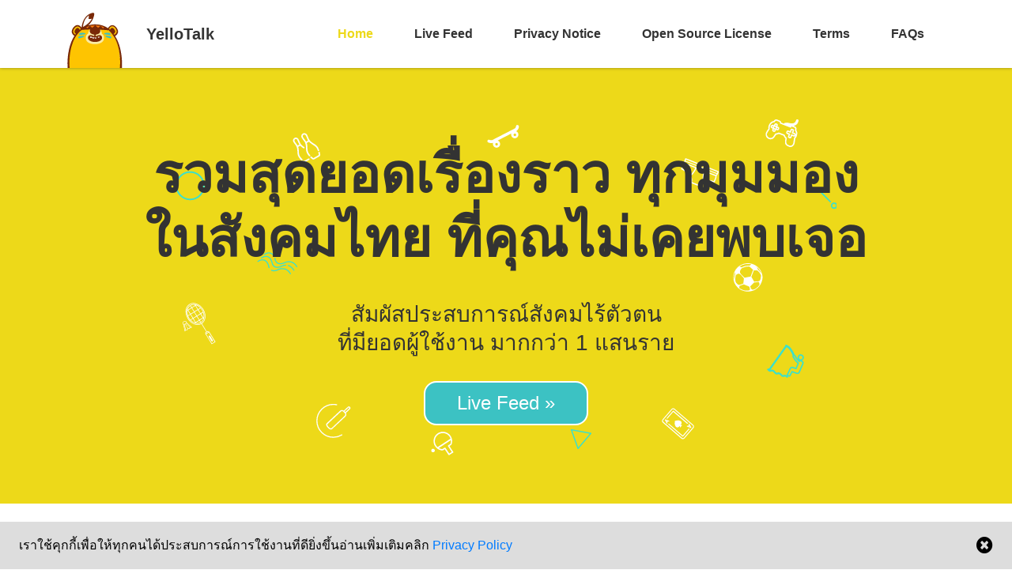

--- FILE ---
content_type: application/javascript; charset=UTF-8
request_url: https://yellotalk.co/assets/4d495e0.modern.js
body_size: 320
content:
(window.webpackJsonp=window.webpackJsonp||[]).push([[9],{311:function(t,e,o){"use strict";o.r(e);var r=o(5),n=(o(3),o(18),o(4),{components:{PostItem:()=>Promise.all([o.e(0),o.e(18)]).then(o.bind(null,318)),Trigger:()=>o.e(21).then(o.bind(null,319))},asyncData:t=>Object(r.a)((function*(){var{$http:e,params:o,redirect:r,error:n}=t;if(void 0===o.post)return r("/feed/post/recent");try{var c=o.post||"recent";return{sort:c,posts:(yield e.$get("".concat("https://api.yellotalk.co","/v1/posts/web/feed?sortBy=").concat(c))).json}}catch(t){n({statusCode:500,message:t.message})}}))(),data:()=>({posts:[],maxPosts:2e3}),methods:{loadMore(){var t=this;return Object(r.a)((function*(){if(t.posts.length<t.maxPosts){var e=t.posts[t.posts.length-1].id||0;try{var o=yield t.$http.$get("".concat("https://api.yellotalk.co","/v1/posts/web/feed?sortBy=").concat(t.$route.params.post,"&id_offset=").concat(e));t.posts=[...t.posts,...o.json]}catch(e){t.$nuxt.error({statusCode:500,message:e.message})}}}))()}}}),c=o(36),component=Object(c.a)(n,(function(){var t=this,e=t.$createElement,o=t._self._c||e;return o("div",{staticClass:"container"},[t._l(t.posts,(function(t,e){return o("post-item",{key:t.id,attrs:{index:e,post:t}})})),t._v(" "),t.posts&&t.posts.length<t.maxPosts?o("div",[o("trigger",{on:{triggerIntersected:t.loadMore}})],1):t._e()],2)}),[],!1,null,null,null);e.default=component.exports}},0,[0,18,21]]);

--- FILE ---
content_type: application/javascript; charset=UTF-8
request_url: https://yellotalk.co/assets/22661cb.modern.js
body_size: 5566
content:
(window.webpackJsonp=window.webpackJsonp||[]).push([[7],{224:function(t,e,l){var content=l(253);content.__esModule&&(content=content.default),"string"==typeof content&&(content=[[t.i,content,""]]),content.locals&&(t.exports=content.locals);(0,l(35).default)("548b5906",content,!0,{sourceMap:!1})},252:function(t,e,l){"use strict";l(224)},253:function(t,e,l){var o=l(34)(!1);o.push([t.i,"h4[data-v-3dc28408]{margin:48px 0 16px}",""]),t.exports=o},305:function(t,e,l){"use strict";l.r(e);var o={data:()=>({question1:"ทำไมบัญชีถึงโดนระงับ",question2:"ต้องการสลับบัญชีต้องทำอย่างไร",question3:"ต้องการปิดบัญชีต้องทำอย่างไร",question4:"ไม่ได้รับแจ้งเตือน",question5:"สร้าง Live แล้วหลุดบ่อย",question6:"จำนวน Listener ใน Live ไม่ตรง",question7:"ซื้อ Coin ไม่สำเร็จ / ไม่ได้รับ",question8:"การเติมเหรียญ เข้าสู่ระบบ",question9:"การลงทะเบียน เพื่อผูกบัญชี",question10:"ถอนเงินออกมาได้เมื่อไหร่",question11:"การคืนเงินจากระบบ",question12:"การผูกบัญชีใช้เวลานานเท่าไหร่",question13:"หากต้องการเปลี่ยนบัญชีรับเงิน ต้องทำอย่างไร",question14:"การแจ้งความ และ การดำเนินคดี",question15:"สิทธิการขอเข้าถึง และ ลบข้อมูลส่วนบุคคล"}),head:()=>({title:"FAQs - คำถามที่พบบ่อย",meta:[{hid:"description",name:"description",content:"YelloTalk เป็นพื้นที่ไร้ตัวตน สำหรับแชร์ความคิด ประสบการณ์ ระบายความรู้สึกแบบไร้ตัวตน...เพิ่มความสนุกในชีวิตมหาลัยมากกว่าเดิม 😎"},{property:"og:url",content:"https://yellotalk.co/faq"},{property:"og:title",content:"YelloTalk | โลกคู่ขนานไร้ตัวตน"},{property:"og:description",content:"มาคุยกันสนุกๆ ใน Campus พบเพื่อนใหม่ใน Community แบบไร้ตัวตน แชร์ประสบการณ์ ระบายความในใจ ปรึกษา หรือ เรื่องราวต่างๆ"},{property:"og:type",content:"website"},{property:"og:image",content:"https://cdn.yellotalk.co/images/opengraph/yellotalk_banner.png"},{property:"og:image:type",content:"image/png"},{property:"og:image:width",content:"1200"},{property:"og:image:height",content:"630"},{name:"twitter:card",content:"summary"},{name:"twitter:site",content:"@yellotalk"},{name:"twitter:title",content:"YelloTalk | โลกคู่ขนานไร้ตัวตน"},{name:"twitter:description",content:"มาคุยกันสนุกๆ ใน Campus พบเพื่อนใหม่ใน Community แบบไร้ตัวตน แชร์ประสบการณ์ ระบายความในใจ ปรึกษา หรือ เรื่องราวต่างๆ"},{name:"twitter:image",content:"https://cdn.yellotalk.co/images/opengraph/yellotalk_banner.png"}]})},r=(l(252),l(36)),component=Object(r.a)(o,(function(){var t=this,e=t.$createElement,l=t._self._c||e;return l("div",[l("div",{staticClass:"offset-header"},[l("div",{staticClass:"grey-background"},[l("div",{staticClass:"container"},[l("div",{staticClass:"spacing"}),t._v(" "),l("div",{staticClass:"white-card"},[l("h1",[t._v("คำถามที่พบบ่อย (FAQ)")]),t._v(" "),l("div",{attrs:{role:"tablist"}},[l("h4",[t._v("บัญชีใช้งาน")]),t._v(" "),l("b-card",{staticClass:"mb-1",attrs:{"no-body":""}},[l("b-card-header",{staticClass:"p-0",attrs:{"header-tag":"header",role:"tab"}},[l("b-button",{directives:[{name:"b-toggle",rawName:"v-b-toggle.account-q1",modifiers:{"account-q1":!0}}],staticClass:"text-left",attrs:{size:"lg",block:"",href:"#",variant:"light"}},[t._v("\n                  "+t._s(t.question1)+"\n                ")])],1),t._v(" "),l("b-collapse",{staticClass:"mt-2",attrs:{id:"account-q1",accordion:"account",role:"tabpanel"}},[l("b-card-body",[l("p",{staticClass:"card-text"},[t._v("\n                    เนื่องจากผู้ใช้งานละเมิด "),l("a",{attrs:{href:"/terms",title:"Terms of service"}},[t._v("เงื่อนไขการใช้บริการ")]),t._v(" ของแอปฯ หรือถูก Report สะสมเกิน 15 ครั้ง หรือถูก Report, Kick ใน Live เกิน 3 ครั้ง/วัน จึงถูกระงับการใช้งาน หากต้องการร้องเรียนหากไม่ได้กระทำผิด หรือ พิจารณาปลดแบน คุณสามารถติดต่อทีมงานได้ที่ "),l("a",{attrs:{href:"https://m.me/yellotalk",title:"YelloTalk Facebook",target:"_blank",rel:"noopener"}},[t._v("Facebook YelloTalk")]),t._v(" เพื่อตรวจสอบการใช้งานได้ตลอดเวลา\n                  ")])])],1),t._v(" "),l("b-card-header",{staticClass:"p-0",attrs:{"header-tag":"header",role:"tab"}},[l("b-button",{directives:[{name:"b-toggle",rawName:"v-b-toggle.account-q2",modifiers:{"account-q2":!0}}],staticClass:"text-left",attrs:{size:"lg",block:"",href:"#",variant:"light"}},[t._v("\n                  "+t._s(t.question2)+"\n                ")])],1),t._v(" "),l("b-collapse",{staticClass:"mt-2",attrs:{id:"account-q2",accordion:"account",role:"tabpanel"}},[l("b-card-body",[l("p",{staticClass:"card-text"},[t._v("\n                    สามารถเปลี่ยนบัญชีได้ โดยทำการ Logout ออกจากแอพพลิเคชั่น Facebook / Facebook บน web browser หากทำการ Login ไว้ จากนั้นทำการปิดเปิดแอพใหม่อีกครั้ง ทั้งนี้หากบัญชีโดนระงับจะไม่สามารถสลับบัญชีได้\n                  ")])])],1),t._v(" "),l("b-card-header",{staticClass:"p-0",attrs:{"header-tag":"header",role:"tab"}},[l("b-button",{directives:[{name:"b-toggle",rawName:"v-b-toggle.account-q3",modifiers:{"account-q3":!0}}],staticClass:"text-left",attrs:{size:"lg",block:"",href:"#",variant:"light"}},[t._v("\n                  "+t._s(t.question3)+"\n                ")])],1),t._v(" "),l("b-collapse",{staticClass:"mt-2",attrs:{id:"account-q3",accordion:"account",role:"tabpanel"}},[l("b-card-body",[l("p",{staticClass:"card-text"},[t._v("\n                    หากต้องการปิดบัญชีถาวร สามารถแจ้ง E-mail ที่ผูกกับบัญชี YelloTalk มาที่ "),l("a",{directives:[{name:"b-tooltip",rawName:"v-b-tooltip.hover",modifiers:{hover:!0}}],attrs:{href:"mailto:admin@yellotalk.co?subject=Close Account",title:"admin@yellotalk.co",target:"_blank",rel:"noopener noreferrer"}},[t._v("Support")]),t._v(" เพื่อร้องขอปิดบัญชีได้ โดยบัญชีผู้ใช้จะถูกลบจากระบบถาวร ภายใน 30 วัน\n                  ")])])],1)],1),t._v(" "),l("h4",[t._v("ปัญหาการใช้งาน")]),t._v(" "),l("b-card",{staticClass:"mb-1",attrs:{"no-body":""}},[l("b-card-header",{staticClass:"p-0",attrs:{"header-tag":"header",role:"tab"}},[l("b-button",{directives:[{name:"b-toggle",rawName:"v-b-toggle.issue-q4",modifiers:{"issue-q4":!0}}],staticClass:"text-left",attrs:{size:"lg",block:"",href:"#",variant:"light"}},[t._v("\n                  "+t._s(t.question4)+"\n                ")])],1),t._v(" "),l("b-collapse",{staticClass:"mt-2",attrs:{id:"issue-q4",accordion:"issue",role:"tabpanel"}},[l("b-card-body",[l("p",{staticClass:"card-text"},[l("ul",[l("li",[t._v("ทำการ Logout แล้ว Login ใหม่อีกครั้ง จากนั้นเปิดปิด Notification ใน Settings ของแอพ YelloTalk")]),t._v(" "),l("li",[t._v("ตรวจสอบ Permission แจ้งเตือน ของแอพ YelloTalk บนโทรศัพท์มือถือ ว่าได้อนุญาตแล้ว")]),t._v(" "),l("li",[t._v("อ่านวิธีแก้ไขเบื้องต้นได้ที่นี่ "),l("a",{attrs:{href:"https://www.facebook.com/yellotalk/posts/2066360533678803",target:"_blank",rel:"noopener"}},[t._v("Fix Notification Issue")])])])])])],1),t._v(" "),l("b-card-header",{staticClass:"p-0",attrs:{"header-tag":"header",role:"tab"}},[l("b-button",{directives:[{name:"b-toggle",rawName:"v-b-toggle.issue-q5",modifiers:{"issue-q5":!0}}],staticClass:"text-left",attrs:{size:"lg",block:"",href:"#",variant:"light"}},[t._v("\n                  "+t._s(t.question5)+"\n                ")])],1),t._v(" "),l("b-collapse",{staticClass:"mt-2",attrs:{id:"issue-q5",accordion:"issue",role:"tabpanel"}},[l("b-card-body",[l("p",{staticClass:"card-text"},[l("ul",[l("li",[t._v("หลีกเลี่ยงการใช้งาน Live ระหว่างเคลื่อนที่ หรือ อยู่ในพื้นที่อับสัญญาณ")]),t._v(" "),l("li",[t._v("ตรวจสอบคุณภาพสัญญาณอินเตอร์เน็ต หรือ เครือข่ายว่ามีความเสถียรดีหรือไม่")]),t._v(" "),l("li",[t._v("ปิดระบบ Smart Switch Network บนมือถือ")])])]),t._v(" "),l("p",{staticClass:"card-text"},[t._v("\n                    *ควรอัพเดทแอพพลิเคชั่นเป็นเวอร์ชั่นล่าสุด หากพบปัญหาสามารถแจ้งทีมงานได้ที่ "),l("a",{attrs:{href:"https://m.me/yellotalk",title:"YelloTalk Facebook",target:"_blank",rel:"noopener"}},[t._v("Facebook YelloTalk")])])])],1),t._v(" "),l("b-card-header",{staticClass:"p-0",attrs:{"header-tag":"header",role:"tab"}},[l("b-button",{directives:[{name:"b-toggle",rawName:"v-b-toggle.issue-q2",modifiers:{"issue-q2":!0}}],staticClass:"text-left",attrs:{size:"lg",block:"",href:"#",variant:"light"}},[t._v("\n                  "+t._s(t.question6)+"\n                ")])],1),t._v(" "),l("b-collapse",{staticClass:"mt-2",attrs:{id:"issue-q2",accordion:"issue",role:"tabpanel"}},[l("b-card-body",[l("p",{staticClass:"card-text"},[l("ul",[l("li",[t._v("YelloTalk จะคง session ไว้เป็นเวลา 3 นาที หลังผู้ใช้นั้นๆ (Disconnect) ได้ระงับการเชื่อมต่อเครือข่าย ทำให้จำนวนคนฟัง (Listener) เพิ่มเกินจำนวนจริง ซึ่งจะกลับสู่ภาวะปกติใน 3-4 นาที")]),t._v(" "),l("li",[t._v("หากในห้อง Live มีจำนวนผู้ฟังเกิน 40 คน ระบบแสดงผลรายชื่อคนฟัง (Listener list) จะปิด Realtime Update เพื่อประหยัดการใช้ข้อมูล (Bandwidth) ของแอพพลิเคชั่น โดยผู้ใช้สามารถอัพเดท เพียงกดปิดเปิด Listener list ใหม่อีกครั้ง")])])])])],1),t._v(" "),l("b-card-header",{staticClass:"p-0",attrs:{"header-tag":"header",role:"tab"}},[l("b-button",{directives:[{name:"b-toggle",rawName:"v-b-toggle.issue-q3",modifiers:{"issue-q3":!0}}],staticClass:"text-left",attrs:{size:"lg",block:"",href:"#",variant:"light"}},[t._v("\n                  "+t._s(t.question7)+"\n                ")])],1),t._v(" "),l("b-collapse",{staticClass:"mt-2",attrs:{id:"issue-q3",accordion:"issue",role:"tabpanel"}},[l("b-card-body",[l("p",{staticClass:"card-text"},[l("ul",[l("li",[t._v("Logout แล้ว Login ใหม่อีกครั้ง")]),t._v(" "),l("li",[t._v("ตรวจสอบข้อมูลของบัตรเครดิต/เดบิต ที่ใช้งาน")]),t._v(" "),l("li",[t._v("แจ้งรายละเอียด ประเภทบัตร/ธนาคาร ได้ที่ "),l("a",{attrs:{href:"https://m.me/yellotalk",title:"YelloTalk Facebook",target:"_blank",rel:"noopener"}},[t._v("Facebook YelloTalk")]),t._v(" โดยทางทีมจะทำการตรวจสอบ")])])])])],1)],1),t._v(" "),l("h4",[t._v("เกี่ยวกับการใช้งาน")]),t._v(" "),l("b-card",{staticClass:"mb-1",attrs:{"no-body":""}},[l("b-card-header",{staticClass:"p-0",attrs:{"header-tag":"header",role:"tab"}},[l("b-button",{directives:[{name:"b-toggle",rawName:"v-b-toggle.usage-q1",modifiers:{"usage-q1":!0}}],staticClass:"text-left",attrs:{size:"lg",block:"",href:"#",variant:"light"}},[t._v("\n                  "+t._s(t.question8)+"\n                ")])],1),t._v(" "),l("b-collapse",{staticClass:"mt-2",attrs:{id:"usage-q1",accordion:"usage",role:"tabpanel"}},[l("b-card-body",[l("p",{staticClass:"card-text"},[l("strong",[t._v("การเติมเหรียญ")]),t._v(" สามารถทำได้ในแอพพลิเคชั่นเวอร์ชั่นล่าสุด โดยปัจจุบันจะมีระบบสกุลเหรียญ เพื่อใช้สนับสนุนเหล่าครีเอเตอร์ให้มีกำลังใจในการสร้างสรรค์ผลงานที่ดีขึ้นเรื่อยๆ โดยมี 2 ประเภท คือ 1. Honeyell (ฮันนี่เยล) 2. Coin (เหรียญเงิน)\n                  ")]),t._v(" "),l("p",{staticClass:"card-text"},[l("strong",[t._v("Honeyell คืออะไร")])]),t._v(" "),l("p",{staticClass:"card-text"},[t._v("\n                    Honeyell สามารถเอาไปใช้งานได้ดังนี้คือ\n                    "),l("ul",[l("li",[t._v("วาร์ปแคมปัส")]),t._v(" "),l("li",[t._v("เปลี่ยนแคมปัสหลัก")]),t._v(" "),l("li",[t._v("ใช้ในการ invite สำหรับเพื่อสร้างแชทส่วนตัว ")]),t._v(" "),l("li",[t._v("ซื้อของขวัญให้ครีเอเตอร์ในไลฟ์")])]),t._v("\n                    ช่องทางในการรับ Honeyell : ได้รับจากการที่ผู้ใช้งานเข้ามาใช้ในแอปฯทุกๆวัน และจากการที่ดูโฆษณาวิดีโอได้ไม่เกินวันละ 6 ครั้ง\n\n                    *หมายเหตุ ผู้ใช้ทุกคนไม่สามารถโอน Honeyell ให้กัน หรือใช้แลกเป็น Coin ได้\n                  ")]),t._v(" "),l("p",{staticClass:"card-text"},[l("strong",[t._v("Coin คืออะไร")])]),t._v(" "),l("p",{staticClass:"card-text"},[t._v("\n                    Coin สามารถเอาไปใช้แลกเป็นของขวัญเพื่อสนับสนุนครีเอเตอร์ในไลฟ์ ซึ่งมูลค่าของขวัญจะมากกว่ามูลค่าที่แลกโดยใช้ Honeyell โดยผู้ใช้สามารถซื้อได้ผ่าน In-app Purchase บนทั้ง iOS และ Android ของ YelloTalk\n\n                    *หมายเหตุ การเติม Coin ผ่านแอปพลิเคชัน จะมีการหักค่า Payment Gateway 30% โดยถือเป็นค่า In-app Purchase ที่ทาง Apple และ Google ตั้งไว้\n                  ")])])],1),t._v(" "),l("b-card-header",{staticClass:"p-0",attrs:{"header-tag":"header",role:"tab"}},[l("b-button",{directives:[{name:"b-toggle",rawName:"v-b-toggle.usage-q2",modifiers:{"usage-q2":!0}}],staticClass:"text-left",attrs:{size:"lg",block:"",href:"#",variant:"light"}},[t._v("\n                  "+t._s(t.question9)+"\n                ")])],1),t._v(" "),l("b-collapse",{staticClass:"mt-2",attrs:{id:"usage-q2",accordion:"usage",role:"tabpanel"}},[l("b-card-body",[l("p",{staticClass:"card-text"},[l("strong",[t._v("การลงทะเบียน")]),t._v(" ผู้ใช้งานจะต้องส่งสำเนาบัตรประชาชนและสำเนาสมุดบัญชี พร้อมสำเนาถูกต้องและลงลายมือชื่อเพื่อเป็นการยืนยันตัวตนในการรับเงินรายได้\n                    เรามีเงื่อนไขในการจ่ายเงินถึงครีเอเตอร์ดังนี้\n                  ")]),t._v(" "),l("ul",[l("li",[t._v("ครีเอเตอร์ จะได้รับส่วนแบ่งรายได้ 50% จากยอดของขวัญ (ก่อนการหักค่าบริการโอนเงินเข้าบัญชีของ Payment Gateway) สามารถตรวจสอบยอดเงินได้ที่ช่องทาง ‘wallet’ ที่หน้า ‘โปรไฟล์’")]),t._v(" "),l("li",[t._v("ครีเอเตอร์ จะสามารถถอนได้ เมื่อมีรายรับขั้นต่ำ 300 บาท ขึ้นไป")]),t._v(" "),l("li",[t._v("ครีเอเตอร์ จะถูกหักค่าธรรมเนียมการโอนเงิน Transfer Fee เป็นจำนวน 12 บาท ต่อรอบ")])]),t._v(" "),l("p",[t._v("ทั้งนี้หากพบข้อสงสัย เกี่ยวกับการลงทะเบียน สามารถสอบถามได้ที่ "),l("a",{attrs:{href:"https://m.me/yellotalk",title:"YelloTalk Facebook",target:"_blank",rel:"noopener"}},[t._v("Facebook YelloTalk")])])])],1),t._v(" "),l("b-card-header",{staticClass:"p-0",attrs:{"header-tag":"header",role:"tab"}},[l("b-button",{directives:[{name:"b-toggle",rawName:"v-b-toggle.usage-q3",modifiers:{"usage-q3":!0}}],staticClass:"text-left",attrs:{size:"lg",block:"",href:"#",variant:"light"}},[t._v("\n                  "+t._s(t.question10)+"\n                ")])],1),t._v(" "),l("b-collapse",{staticClass:"mt-2",attrs:{id:"usage-q3",accordion:"usage",role:"tabpanel"}},[l("b-card-body",[l("p",{staticClass:"card-text"},[l("strong",[t._v("การถอนเงิน")]),t._v(" ผู้ใช้จะสามารถส่งคำขอถอนเงิน (redeem) ได้ทุกตลอดเวลา และทาง YelloTalk จะทำการโอนรายได้ทุกวันที่ 15 ของเดือนถัดไป โดยยึดจากยอดล่าสุดที่ทางผู้ใช้ส่งคำขอมาในเดือนนั้น ทั้งนี้ผู้ใช้จะต้องลงทะเบียน และอัปโหลดหลักฐานการยืนยันตัวตน พร้อมทั้งกรอกอีเมลสำหรับในการจัดส่งเอกสารให้เรียบร้อย\n                    โดยเงื่อนไขในการถอนเงินมีดังนี้\n                  ")]),t._v(" "),l("ul",[l("li",[t._v("ครีเอเตอร์ จะต้องมีรายรับขั้นต่ำ 300 บาท ขึ้นไป")]),t._v(" "),l("li",[t._v("ครีเอเตอร์ จะถูกหักค่าธรรมเนียมการโอนเงิน Transfer Fee เป็นจำนวน 12 บาท ต่อรอบ")]),t._v(" "),l("li",[t._v("ลงทะเบียนรับรายได้ และ ยืนยันตัวตนกับทาง YelloTalk (ใช้เวลา 1-2 วัน โดยประมาณ)")])])])],1),t._v(" "),l("b-card-header",{staticClass:"p-0",attrs:{"header-tag":"header",role:"tab"}},[l("b-button",{directives:[{name:"b-toggle",rawName:"v-b-toggle.usage-q4",modifiers:{"usage-q4":!0}}],staticClass:"text-left",attrs:{size:"lg",block:"",href:"#",variant:"light"}},[t._v("\n                  "+t._s(t.question11)+"\n                ")])],1),t._v(" "),l("b-collapse",{staticClass:"mt-2",attrs:{id:"usage-q4",accordion:"usage",role:"tabpanel"}},[l("b-card-body",[l("p",{staticClass:"card-text"},[l("strong",[t._v("การคืนเงิน")]),t._v(" จะสามารถทำได้กรณี ซื้อเหรียญแล้วไม่ได้รับ หรือ ระบบไม่สามารถตัดเงินได้ ทั้งนี้การแลกคืนเงินจะไม่ครอบคลุม หากผู้ใช้ได้รับเหรียญแล้วเรียบร้อย\n                  ")]),t._v(" "),l("p",{staticClass:"card-text"},[t._v("\n                    หมายเหตุ: หากบัญชีถูกระงับสามารถติดต่อทีมงานได้ที่ "),l("a",{attrs:{href:"https://m.me/yellotalk",title:"YelloTalk Facebook",target:"_blank",rel:"noopener"}},[t._v("Facebook YelloTalk")]),t._v(" เพื่อตรวจสอบข้อมูล และ ดำเนินการคืนเงิน\n                  ")])])],1),t._v(" "),l("b-card-header",{staticClass:"p-0",attrs:{"header-tag":"header",role:"tab"}},[l("b-button",{directives:[{name:"b-toggle",rawName:"v-b-toggle.usage-q5",modifiers:{"usage-q5":!0}}],staticClass:"text-left",attrs:{size:"lg",block:"",href:"#",variant:"light"}},[t._v("\n                  "+t._s(t.question12)+"\n                ")])],1),t._v(" "),l("b-collapse",{staticClass:"mt-2",attrs:{id:"usage-q5",accordion:"usage",role:"tabpanel"}},[l("b-card-body",[l("p",{staticClass:"card-text"},[t._v("\n                    เมื่อยืนยันรายละเอียดการผูกบัญชีแล้ว บริษัทจะใช้เวลาประมาณ 1-2 วันทำการในการตรวจสอบ (ไม่นับรวมวันหยุดเสาร์-อาทิตย์ และวันหยุดนักขัตฤกษ์) จึงจะสามารถอนุมัติการถอนเงินได้ โดยผู้ใช้จะได้รับอีเมลล์ เมื่อบัญชีได้รับการอนุมัติ หรือ ทำการโอนรายได้\n                  ")])])],1),t._v(" "),l("b-card-header",{staticClass:"p-0",attrs:{"header-tag":"header",role:"tab"}},[l("b-button",{directives:[{name:"b-toggle",rawName:"v-b-toggle.usage-q6",modifiers:{"usage-q6":!0}}],staticClass:"text-left",attrs:{size:"lg",block:"",href:"#",variant:"light"}},[t._v("\n                  "+t._s(t.question13)+"\n                ")])],1),t._v(" "),l("b-collapse",{staticClass:"mt-2",attrs:{id:"usage-q6",accordion:"usage",role:"tabpanel"}},[l("b-card-body",[l("p",{staticClass:"card-text"},[t._v("\n                    สามารถส่งรายละเอียดข้อมูลการรับเงิน ที่ต้องการแก้ไขได้ที่ "),l("a",{attrs:{href:"https://m.me/yellotalk",title:"YelloTalk Facebook",target:"_blank",rel:"noopener"}},[t._v("Facebook YelloTalk")]),t._v(" พร้อม e-mail ที่ผูกกับบัญชี YelloTalk โดยทีมงานจะดำเนินแก้ไขให้ภายใน 24 ชม.\n                  ")])])],1),t._v(" "),l("b-card-header",{staticClass:"p-0",attrs:{"header-tag":"header",role:"tab"}},[l("b-button",{directives:[{name:"b-toggle",rawName:"v-b-toggle.usage-q7",modifiers:{"usage-q7":!0}}],staticClass:"text-left",attrs:{size:"lg",block:"",href:"#",variant:"light"}},[t._v("\n                  "+t._s(t.question14)+"\n                ")])],1),t._v(" "),l("b-collapse",{staticClass:"mt-2",attrs:{id:"usage-q7",accordion:"usage",role:"tabpanel"}},[l("b-card-body",[l("p",{staticClass:"card-text"},[t._v("\n                    หากต้องการขอข้อมูลเพื่อดำเนินคดี โปรดรวบรวมหลักฐาน เช่น ภาพถ่ายหน้าจอ วีดีโอ และ เอกสารแจ้งความ โดยส่งรายละเอียดมาที่ "),l("a",{attrs:{href:"mailto:admin@yellotalk.co?subject=ร้องขอข้อมูลเพื่อดำเนินคดี"}},[t._v("admin@yellotalk.co")]),t._v(" ทั้งนี้เจ้าหน้าที่ฝ่ายกฏหมาย จะดำเนินการภายใน 24 ชม. หากเป็นการแจ้งความเท็จ ทางฝ่ายกฏหมายมีสิทธิ์ฟ้องร้อง และ ดำเนินคดีตามประมวลกฎหมายอาญา มาตรา 137\n                    "),l("br"),l("br"),t._v("หมายเหตุ: ทาง YelloTalk ไม่สามารถรับประกันความถูกต้องของข้อมูลได้ กรณีที่ผู้ใช้งานสร้างบัญชีปลอม โดยจะเก็บข้อมูล IP ผู้ใช้งาน ณ เวลานั้นๆ ที่สามารถ Track ต้นทางได้ แต่ทีมงานจะไม่สามารถเข้าถึงข้อมูล MAC แอดเดรส และ ข้อมูลตัวบุคคลได้ ซึ่งผู้ร้องขอต้องติดต่อผู้ให้บริการ (ISP) ด้วยตนเอง\n                  ")])])],1),t._v(" "),l("b-card-header",{staticClass:"p-0",attrs:{"header-tag":"header",role:"tab"}},[l("b-button",{directives:[{name:"b-toggle",rawName:"v-b-toggle.usage-q8",modifiers:{"usage-q8":!0}}],staticClass:"text-left",attrs:{size:"lg",block:"",href:"#",variant:"light"}},[t._v("\n                  "+t._s(t.question15)+"\n                ")])],1),t._v(" "),l("b-collapse",{staticClass:"mt-2",attrs:{id:"usage-q8",accordion:"usage",role:"tabpanel"}},[l("b-card-body",[l("p",{staticClass:"card-text"},[t._v("\n                    YelloTalk Platform มีนโยบายการใช้สิทธิของเจ้าของข้อมูลส่วนบุคคล ตาม "),l("a",{attrs:{href:"https://www.etda.or.th/app/webroot/content_files/13/files/Personal_Data_Protection_Act.PDF?fbclid=IwAR1PR38x68G0u-WNrcUDrJBZjkFkhD5Ir4xhXAcGsXjV3TbNRryNuP8GyTM",target:"_blank",rel:"noopener nofollow noreferrer"}},[t._v("\n                      พ.ร.บ.คุ้มครองข้อมูลส่วนบุคคล พ.ศ. 2562")]),t._v(" เพื่อคุ้มครองข้อมูลส่วนบุคคลของผู้ใช้งาน ดังนี้\n                    "),l("ul",[l("li",[t._v("ผู้ใช้มีสิทธิ ขอเข้าถึงและขอรับสำเนาข้อมูลส่วนบุคคลได้ โดยแสดงสิทธิความเป็นเจ้าของข้อมูล ทั้งนี้ YelloTalk ไม่มีนโยบายให้ข้อมูลส่วนบุคคลอื่นใดๆ ทั้งสิ้นทุกกรณี หากไม่มีหมายศาล")]),t._v(" "),l("li",[t._v("ผู้ใช้มีสิทธิ ลบข้อมูลส่วนบุคคล หรือ ระงับการใช้ข้อมูลได้ถาวร โดยแจ้งลบบัญชี และ ลบข้อมูลโพส มาที่ admin@yellotalk.co ข้อมูลทุกอย่างจะถูกลบถาวรภายใน 30 วัน (ยกเว้นการฟ้องร้องทางคดีความที่จำเป็นต้องใช้หลักฐาน)")]),t._v(" "),l("li",[t._v("ผู้ใช้มีสิทธิ คัดค้านการเก็บรวบรวม ใช้ หรือเปิดเผยข้อมูลส่วนบุคคลที่เกี่ยวกับตนเมื่อใดก็ได้ โดยปิดการใช้งาน Permission ของแอพพลิเคชั่น ทั้งนี้ YelloTalk ไม่มีนโยบายดักฟัง หรือ เปิดเผยข้อมูลส่วนบุคคลแก่บุคคลอื่น")])]),t._v("\n                    หมายเหตุ กรณีที่ผู้ใช้ หรือ เจ้าของข้อมูลต้องการให้ YelloTalk ดำเนินการให้ข้อมูลส่วนบุคคลนั้นถูกต้อง เป็นปัจจุบัน และไม่ก่อให้เกิดความเข้าใจผิด ผู้ใช้งานต้องเขียนคำร้องขอของเจ้าของข้อมูลส่วนบุคคลพร้อมเหตุผลกำกับ มาได้ที่ผู้ดูแลตลอดเวลา\n                  ")])])],1)],1)],1)])])])])])}),[],!1,null,"3dc28408",null);e.default=component.exports}}]);

--- FILE ---
content_type: image/svg+xml
request_url: https://yellotalk.co/assets/img/first-page-bg.8c599da.svg
body_size: 10993
content:
<?xml version="1.0" encoding="UTF-8" standalone="no"?>
<!DOCTYPE svg PUBLIC "-//W3C//DTD SVG 1.1//EN" "http://www.w3.org/Graphics/SVG/1.1/DTD/svg11.dtd">
<svg width="100%" height="100%" viewBox="0 0 1200 800" version="1.1" xmlns="http://www.w3.org/2000/svg" xmlns:xlink="http://www.w3.org/1999/xlink" xml:space="preserve" xmlns:serif="http://www.serif.com/" style="fill-rule:evenodd;clip-rule:evenodd;stroke-miterlimit:10;">
    <g>
        <g transform="matrix(1.22472,0,0,1.22472,504.136,675.138)">
            <path d="M0,25.132L-5.537,16.636L-2.923,14.915C-2.633,14.85 -2.581,14.605 -2.526,14.341C-0.744,10.319 -1.209,5.57 -3.728,1.705C-5.734,-1.372 -8.895,-3.505 -12.454,-4.255C-16.033,-5.009 -19.786,-4.334 -22.863,-2.328C-25.966,-0.306 -28.093,2.834 -28.843,6.393C-29.624,10.095 -28.919,13.704 -26.892,16.786C-24.891,19.885 -21.755,22.139 -18.177,22.893C-17.424,23.052 -16.504,23.117 -15.701,23.139C-15.579,23.165 -15.431,23.068 -15.141,23.002L-12.526,21.28L-7.086,29.627C-6.873,29.927 -6.629,29.978 -6.365,30.033C-6.121,30.085 -5.856,30.141 -5.683,29.923L-0.266,26.393C-0.119,26.296 0.197,26.108 0.253,25.844C0.309,25.58 0.096,25.278 0,25.132M-3.438,7.882C-3.306,9.779 -3.419,11.624 -4.086,13.48L-7.459,15.572C-7.754,15.767 -7.891,16.417 -7.724,16.834L-2.167,25.333L-5.881,27.736L-11.447,19.385C-11.514,19.094 -11.752,18.916 -12.016,18.861C-12.261,18.81 -12.551,18.875 -12.851,19.089L-16.071,21.065C-16.609,21.099 -17.117,20.991 -17.748,20.859C-19.029,20.589 -20.281,20.178 -21.342,19.571L-3.438,7.882ZM-23.207,18.243C-23.994,17.546 -24.726,16.585 -25.316,15.653C-27.037,13.04 -27.605,9.988 -26.932,6.796C-26.289,3.746 -24.513,1.063 -21.878,-0.656C-19.146,-2.331 -15.927,-2.99 -12.857,-2.343C-9.685,-1.675 -7.006,0.228 -5.305,2.838C-4.694,3.774 -4.345,4.633 -4.051,5.757L-23.207,18.243ZM-27.299,23.753C-27.625,25.298 -28.978,26.074 -30.523,25.749C-31.927,25.453 -32.729,24.222 -32.404,22.677C-32.108,21.274 -30.851,20.35 -29.447,20.646C-27.903,20.971 -27.004,22.349 -27.299,23.753" style="fill:white;"/>
        </g>
        <g transform="matrix(1.22472,0,0,1.22472,986.232,197.832)">
            <path d="M0,-0.284C0.161,-0.689 -0.097,-1.225 -0.471,-1.374L-48.427,-20.471C-49.02,-20.707 -49.543,-20.482 -49.704,-20.077C-50.561,-17.925 -51.519,-16.066 -51.409,-13.529C-52.387,-12.798 -53.044,-11.689 -53.516,-10.504L-55.689,-5.047C-55.851,-4.642 -55.626,-4.119 -55.221,-3.958C-55.033,-3.883 -50.587,-1.895 -46.617,1.744C-41.799,6.156 -39.966,10.715 -41.68,15.019C-41.841,15.424 -41.815,15.903 -41.222,16.139L-31.057,20.187C-30.464,20.423 -29.929,20.168 -29.768,19.763C-28.054,15.458 -23.776,13.333 -17.057,13.515C-11.859,13.527 -7.076,15.214 -7.076,15.214C-6.514,15.438 -6.146,15.151 -5.985,14.746L-3.725,9.07L-3.651,8.884C-3.266,7.918 -3.088,6.834 -3.265,5.643C-2.243,4.712 -1.627,3.801 -1.08,2.428L0,-0.284ZM-49.151,-16.93C-48.915,-17.523 -48.692,-18.082 -48.455,-18.678L-1.87,-0.126L-2.565,1.621L-49.151,-16.93ZM-3.038,2.807C-3.492,3.312 -3.715,3.872 -4.325,4.316L-49.726,-13.763C-49.603,-14.617 -49.673,-15.077 -49.437,-15.67L-3.038,2.807ZM-53.82,-5.204L-51.957,-9.883C-51.646,-10.663 -51.063,-11.587 -50.347,-12.204L-34.88,-6.045C-36.445,-2.117 -38.995,1.383 -42.145,4.212C-42.932,2.742 -44.267,1.56 -45.591,0.348C-48.755,-2.503 -52.261,-4.584 -53.82,-5.204M-30.943,18.175L-39.735,14.674C-38.786,11.654 -39.414,8.695 -41.083,5.539C-37.673,2.597 -34.961,-1.308 -33.135,-5.35L-21.971,-0.904C-23.611,3.212 -24.357,7.9 -23.684,12.467C-27.284,13.525 -29.556,15.329 -30.943,18.175M-17.028,11.722C-18.823,11.692 -20.606,11.633 -22.189,12.158C-22.562,7.927 -21.79,3.719 -20.412,-0.283L-4.759,5.95C-4.882,6.803 -5.061,7.887 -5.372,8.668L-7.235,13.346C-8.825,12.714 -12.772,11.826 -17.028,11.722" style="fill:white;"/>
        </g>
        <g transform="matrix(1.22472,0,0,1.22472,900.548,681.644)">
            <path d="M0,-43.68L-13.314,-28.234C-14.533,-26.821 -14.373,-24.684 -12.961,-23.467L14.53,0.229C15.943,1.447 18.079,1.29 19.298,-0.124L32.612,-15.57C33.706,-16.84 33.564,-18.996 32.152,-20.214L4.661,-43.909C3.248,-45.127 1.095,-44.951 0,-43.68M11.219,-26.581C12.314,-26.567 13.196,-26.019 13.831,-25.472C15.123,-24.359 15.388,-22.347 14.275,-21.055C13.939,-20.666 13.605,-20.529 13.129,-20.222C13.87,-20.049 14.735,-19.767 15.688,-19.836L15.831,-19.714L15.725,-19.592L12.954,-16.376C12.83,-16.233 12.723,-16.109 12.723,-16.109L12.581,-16.232C12.51,-17.187 12.211,-18.123 11.805,-18.687C11.608,-18.212 11.503,-17.839 11.167,-17.451C9.948,-16.036 7.92,-16.001 6.628,-17.116C5.993,-17.662 5.445,-18.598 5.234,-19.637C4.828,-20.451 4.757,-21.406 4.665,-22.376C4.686,-24.179 4.912,-25.77 4.912,-25.77L5.019,-25.893C5.019,-25.893 6.682,-26.495 8.319,-26.617C9.419,-26.814 10.372,-26.883 11.219,-26.581M-6.18,-29.262C-6.393,-29.015 -6.867,-28.961 -7.133,-29.19C-7.38,-29.403 -7.417,-29.898 -7.204,-30.145L1.994,-40.817C2.223,-41.082 2.826,-41.244 3.073,-41.031L24.008,-22.986C24.274,-22.757 24.182,-22.155 23.953,-21.889C23.848,-21.766 23.267,-21.589 23.001,-21.818L2.578,-39.422L-6.18,-29.262ZM25.332,-14.417C25.667,-14.806 26.164,-14.842 26.41,-14.63C26.675,-14.401 26.714,-13.905 26.378,-13.515L17.178,-2.842C16.968,-2.598 16.47,-2.562 16.204,-2.79L-4.588,-20.713C-4.976,-21.047 -4.869,-21.421 -4.659,-21.665C-4.322,-22.056 -4.076,-22.092 -3.688,-21.757L16.592,-4.278L25.332,-14.417ZM25.649,-21.784C26.005,-21.906 26.374,-21.838 26.496,-21.483L29.289,-16.398L29.412,-16.291L29.306,-16.168C29.449,-16.044 29.449,-16.044 29.344,-15.922L29.22,-15.779L29.114,-15.655L29.008,-15.533L28.741,-15.513L28.636,-15.391L28.512,-15.497L23.07,-17.508C22.719,-17.598 22.579,-17.932 22.648,-18.303C22.755,-18.674 23.213,-18.958 23.479,-18.729L24.326,-18.427L25.774,-20.107L25.35,-20.9C25.084,-21.129 25.298,-21.623 25.649,-21.784M27.188,-17.315L25.686,-17.933L26.462,-18.834L27.188,-17.315ZM-6.073,-22.884C-5.805,-22.654 -5.894,-22.304 -6.124,-22.036L-6.353,-22.018C-6.563,-21.774 -6.954,-21.861 -7.218,-22.339L-9.869,-27.301L-9.992,-27.408L-10.136,-27.531L-10.031,-27.653L-9.924,-27.777L-10.046,-27.882L-9.922,-28.026L-9.817,-28.148L-9.711,-28.271L-9.589,-28.166L-9.483,-28.288L-9.34,-28.164L-9.216,-28.308L-9.092,-28.201L-3.794,-26.312C-3.282,-26.121 -3.139,-25.747 -3.474,-25.358C-3.474,-25.358 -3.352,-25.252 -3.458,-25.13C-3.564,-25.007 -3.915,-24.846 -4.289,-24.952L-5.03,-25.378L-6.477,-23.699L-6.073,-22.884ZM-7.892,-26.489L-6.512,-25.727L-7.165,-24.97L-7.892,-26.489ZM31.269,-19.189C32.148,-18.431 32.24,-17.21 31.587,-16.453L18.273,-1.007C17.619,-0.248 16.398,-0.159 15.519,-0.917L-11.972,-24.614C-12.873,-25.39 -12.943,-26.592 -12.289,-27.351L1.024,-42.797C1.677,-43.554 2.877,-43.662 3.778,-42.885L31.269,-19.189Z" style="fill:white;"/>
        </g>
        <g transform="matrix(1.22472,0,0,1.22472,222.668,154.496)">
            <path d="M0,-2.058L3.029,-3.8C4.437,-2.305 6.082,-1.143 7.836,-0.06C8.247,0.283 8.907,0.103 9.257,-0.298C9.505,-0.822 9.474,-1.566 8.924,-1.831C7.165,-2.927 5.441,-4.225 4.09,-5.937C3.292,-7.005 2.406,-9.183 1.634,-10.846C1.134,-12.085 0.777,-13.025 0.361,-13.747C-0.794,-15.756 -3.511,-16.499 -5.531,-15.337C-7.688,-14.097 -8.274,-11.454 -7.12,-9.446C-6.704,-8.723 -6.209,-7.863 -5.411,-6.794C-4.203,-5.383 -2.766,-3.522 -2.381,-2.216C-1.381,-0.104 -1.316,2.347 -1.112,4.718C-1.081,7.374 -0.85,10.111 0.476,12.418C1.717,14.575 3.534,16.781 5.121,18.158L6.98,17.089C5.634,15.758 3.575,13.506 2.335,11.349C1.259,9.479 1.055,7.107 0.99,4.655C0.842,2.435 0.862,0.133 0,-2.058M17.141,-11.915C18.742,-9.767 20.914,-8.329 22.993,-7.051C25.387,-5.543 27.878,-3.92 29.369,-1.327C30.194,0.107 30.805,1.862 31.332,3.468L29.473,4.537C28.924,2.944 28.312,1.189 27.487,-0.245C26.247,-2.402 24.161,-3.691 21.774,-5.189C19.826,-6.558 17.74,-7.847 16.064,-9.754L12.76,-7.853C13.564,-5.446 13.63,-2.995 13.695,-0.543C13.926,2.194 14.015,4.632 15.255,6.789C16.08,8.223 17.266,9.648 18.366,10.924L16.507,11.993C15.247,10.809 14.198,9.305 13.374,7.871C11.883,5.278 11.71,2.322 11.611,-0.506C11.551,-2.945 11.399,-5.545 10.372,-8.022C9.77,-9.387 8.225,-11.385 7.047,-12.797C6.301,-14.095 5.638,-14.873 5.229,-15.585C3.988,-17.743 4.657,-20.616 6.814,-21.856C8.971,-23.096 11.929,-22.309 13.17,-20.151C13.579,-19.44 13.942,-18.489 14.526,-17.099C15.155,-15.37 16.104,-13.029 17.141,-11.915M17.528,13.131C19.279,14.796 20.764,16.049 20.85,16.199C21.535,16.752 22.96,16.894 23.832,16.392L31.473,11.998C32.322,11.51 32.778,10.286 32.645,9.416C32.697,9.187 32.383,7.261 31.802,4.922L29.783,6.084C30.336,8.055 30.647,9.603 30.647,9.603C30.594,9.832 30.536,10.048 30.398,10.128L22.757,14.522C22.596,14.614 22.378,14.556 22.156,14.486C22.156,14.486 20.974,13.44 19.41,12.049L17.528,13.131ZM7.889,-19.986C6.742,-19.327 6.451,-17.814 7.111,-16.667C7.441,-16.093 8.159,-15.163 8.74,-14.153C9.949,-12.742 10.99,-11.248 11.821,-9.803L14.714,-11.466C13.882,-12.912 13.253,-14.642 12.503,-16.317C12.06,-17.407 11.617,-18.495 11.287,-19.069C10.627,-20.216 9.175,-20.725 7.889,-19.986M6.056,19.148C6.856,19.849 7.461,20.263 7.461,20.263C8.232,20.966 9.433,21.038 10.305,20.536L16.364,17.052C16.937,16.722 17.1,16.049 16.777,15.486C16.526,15.05 15.862,14.853 15.289,15.183L9.23,18.667C9.092,18.746 8.853,18.7 8.767,18.55C8.767,18.55 8.464,18.343 8.076,17.986L6.056,19.148ZM-4.455,-13.467C-3.444,-14.048 -2.101,-13.675 -1.521,-12.665C-1.191,-12.092 -0.833,-11.152 -0.384,-10.052C0.303,-8.538 0.968,-7.012 1.799,-5.567L-0.794,-4.075C-1.625,-5.521 -2.725,-6.797 -3.688,-8.151C-4.437,-9.08 -4.931,-9.94 -5.261,-10.514C-5.842,-11.524 -5.602,-12.807 -4.455,-13.467" style="fill:white;"/>
        </g>
        <g transform="matrix(1.22472,0,0,1.22472,1057.83,407.332)">
            <path d="M0,-29.734C-2.061,-31.606 -4.259,-33.154 -6.809,-34.157C-9.549,-35.351 -12.424,-35.865 -15.328,-35.865C-18.23,-35.865 -20.944,-35.351 -23.685,-34.157C-26.235,-33.154 -28.621,-31.606 -30.656,-29.734C-32.528,-27.863 -34.075,-25.666 -35.241,-23.116C-36.273,-20.565 -36.788,-17.851 -36.788,-14.95C-36.788,-12.074 -36.273,-9.334 -35.241,-6.784C-34.075,-4.232 -32.528,-2.034 -30.656,-0.164C-28.621,1.87 -26.235,3.418 -23.685,4.421C-20.944,5.453 -18.23,6.131 -15.328,6.131C-12.424,6.131 -9.549,5.453 -6.809,4.421C-4.259,3.418 -2.061,1.87 0,-0.164C2.034,-2.034 3.555,-4.232 4.584,-6.784C5.779,-9.334 6.457,-12.074 6.457,-14.95C6.457,-17.851 5.779,-20.565 4.584,-23.116C3.555,-25.666 2.034,-27.863 0,-29.734M-27.237,-31.12C-27.076,-31.281 -26.749,-31.443 -26.56,-31.606C-25.555,-32.284 -24.362,-32.99 -23.331,-33.315C-20.781,-34.346 -18.04,-34.863 -15.328,-34.863C-13.456,-34.863 -11.583,-34.672 -9.875,-34.157C-10.552,-33.995 -11.422,-33.479 -12.779,-32.284L-16.359,-32.284C-17.879,-32.122 -19.587,-31.797 -21.134,-31.281C-22.49,-30.765 -23.494,-30.25 -24.362,-29.734C-25.555,-30.25 -26.912,-30.765 -27.753,-30.929C-27.59,-30.929 -27.428,-31.12 -27.237,-31.12M-7.488,-26.017L-11.258,-16.143L-20.103,-14.434C-25.203,-19.534 -29.978,-21.407 -24.687,-28.215C-24.687,-28.215 -23.005,-29.247 -20.619,-29.924C-19.072,-30.602 -17.715,-30.929 -16.169,-30.929C-15.002,-31.12 -13.808,-31.12 -12.779,-30.929L-7.488,-26.017ZM-35.078,-15.628C-35.432,-14.27 -35.432,-12.752 -35.241,-11.205C-35.432,-11.556 -35.594,-11.883 -35.757,-12.074C-35.757,-13.077 -35.947,-13.945 -35.947,-14.95C-35.947,-17.851 -35.241,-20.727 -34.075,-23.277C-34.238,-21.921 -34.075,-20.565 -34.075,-19.534C-34.563,-18.34 -34.916,-16.984 -35.078,-15.628M-33.369,-7.977C-33.559,-8.818 -33.722,-9.847 -33.885,-11.205C-34.075,-12.561 -33.885,-14.108 -33.722,-15.465C-33.559,-16.468 -33.369,-17.662 -32.853,-18.529C-27.59,-23.116 -25.555,-18.177 -21.134,-13.592L-21.975,-5.779C-28.432,-3.554 -28.947,-1.873 -33.369,-7.977M-19.072,4.612C-20.781,4.421 -22.653,3.934 -24.172,3.066C-25.555,2.387 -27.076,1.545 -28.269,0.704C-26.235,-2.875 -30.983,-1.356 -21.296,-4.586L-13.131,-1.167C-11.583,4.937 -11.422,4.421 -19.072,4.612M1.682,-3.554C0.489,-1.873 -1.03,-0.325 -2.74,1.03C-8.87,5.1 -10.552,3.418 -11.747,-1.52L-5.968,-7.297C0.679,-7.977 1.521,-9.847 2.034,-4.07C1.873,-3.907 1.873,-3.716 1.682,-3.554M-5.968,-8.655L-10.065,-15.628L-6.32,-25.502L-1.03,-25.15C0,-24.147 1.005,-23.277 1.873,-22.084C2.875,-20.727 3.745,-19.209 4.232,-17.662C3.066,-7.813 2.714,-9.334 -5.968,-8.655M4.584,-20.565C4.071,-21.407 3.555,-22.084 2.875,-22.952C2.034,-24.147 1.005,-25.34 -0.352,-26.342C-0.516,-27.375 -1.193,-29.056 -2.902,-30.929C-2.74,-30.765 -2.74,-30.765 -2.577,-30.765C-1.383,-29.734 -0.352,-28.731 0.679,-27.7C2.362,-25.666 3.745,-23.116 4.584,-20.565" style="fill:white;"/>
        </g>
        <g transform="matrix(1.22472,0,0,1.22472,1122.79,108.385)">
            <path d="M0,30.145L1.099,22.507C2.171,21.632 2.825,20.389 3.248,19.292C4.36,16.409 4.136,13.187 2.348,10.68L2.663,9.862C3.214,8.434 2.584,6.725 0.977,6.105L-2.851,4.629C-3.335,4.442 -3.881,4.409 -4.492,4.554L-5.043,5.984L-6.167,5.55L-11.907,3.337L-13.208,2.835C-11.441,1.142 -7.401,3.051 -5.37,3.483C-3.694,3.924 -1.78,3.753 0.023,3.334C3.126,2.51 5.172,0.015 5.868,-3.234C6.078,-4.238 4.471,-4.858 4.286,-3.844C2.793,2.381 -2.92,2.376 -8.057,0.952C-10.794,0.452 -13.348,-0.151 -14.79,2.225L-17.7,1.103L-19.614,0.365C-19.486,-0.877 -20.303,-2.102 -21.426,-2.534L-25.279,-4.02C-26.709,-4.572 -28.5,-3.796 -29.051,-2.368L-29.18,-2.035C-32.495,-1.499 -35.215,0.767 -36.455,3.981C-37.005,5.409 -37.14,7.204 -36.841,8.785L-39.942,13.481C-41.81,16.424 -41.279,20.293 -38.311,22.17C-37.895,22.536 -37.435,22.713 -37.104,22.841C-34.372,23.894 -31.227,22.881 -29.605,20.574L-26.972,16.637C-25.452,16.489 -23.859,16.166 -22.551,15.205L-14.565,18.284C-14.004,20.172 -12.912,21.677 -11.577,22.926L-12.305,27.246C-12.652,30.044 -11.001,32.907 -8.27,33.96C-7.964,34.078 -7.479,34.265 -7.148,34.393C-5.566,35.003 -3.855,34.9 -2.572,33.931C-1.171,33.18 -0.314,31.87 0,30.145ZM-10.564,14.143L-10.071,12.865C-9.885,12.381 -9.213,12.083 -8.576,12.329L-5.386,13.559L-4.156,10.37C-3.91,9.73 -3.239,9.435 -2.754,9.622L-1.478,10.114C-0.992,10.301 -0.695,10.97 -0.942,11.609L-2.172,14.799L1.019,16.029C1.656,16.275 1.954,16.947 1.768,17.43L1.275,18.708C1.089,19.191 0.426,19.464 -0.211,19.219L-3.402,17.988L-4.641,21.203C-4.888,21.841 -5.557,22.138 -6.043,21.951L-7.319,21.459C-7.804,21.272 -8.102,20.602 -7.856,19.963L-6.616,16.749L-9.806,15.519C-10.443,15.272 -10.75,14.626 -10.564,14.143ZM-32.361,7.201C-33.152,6.895 -33.876,5.884 -33.502,4.914C-33.138,3.969 -31.853,3.527 -31.062,3.832C-30.094,4.206 -29.617,5.327 -29.982,6.271C-30.356,7.242 -31.393,7.574 -32.361,7.201ZM-30.258,12.232C-31.228,11.858 -31.501,10.669 -31.186,9.853C-30.822,8.908 -29.87,8.338 -28.9,8.712C-27.93,9.086 -27.453,10.208 -27.818,11.152C-28.133,11.968 -29.287,12.606 -30.258,12.232ZM-27.483,5.038C-28.453,4.664 -28.844,3.779 -28.48,2.835C-28.106,1.866 -27.164,1.32 -26.194,1.694C-25.224,2.068 -24.738,3.165 -25.112,4.135C-25.475,5.078 -26.513,5.412 -27.483,5.038ZM-25.318,9.916C-26.109,9.611 -26.68,8.659 -26.306,7.689C-25.941,6.745 -24.81,6.243 -24.019,6.548C-23.051,6.921 -22.575,8.042 -22.939,8.988C-23.313,9.958 -24.35,10.29 -25.318,9.916Z" style="fill:none;fill-rule:nonzero;stroke:white;stroke-width:1.96px;"/>
        </g>
        <g transform="matrix(1.22472,0,0,1.22472,38.0738,507.35)">
            <path d="M0,-56.756C3.732,-55.412 7.079,-52.793 9.347,-48.905C11.989,-44.668 12.833,-39.82 11.966,-35.487C11.251,-32.263 9.652,-29.998 7.109,-28.478C1.156,-24.763 -7.482,-28.043 -12.11,-35.643C-14.716,-39.868 -15.702,-44.981 -14.634,-49.252C-14.186,-52.32 -12.381,-54.54 -10.038,-56.122C-7.194,-58.027 -3.491,-58.046 0,-56.756M17.933,-15.569L16.924,-16.11L14.113,-14.433L14.028,-13.306L17.933,-15.569ZM26.915,-1.166L22.946,1.317L14.413,-12.273L18.411,-14.968L26.915,-1.166ZM-10.484,-56.952C-7.409,-58.771 -3.408,-59.174 0.258,-57.612C4.187,-56.191 7.708,-53.3 10.037,-49.613C12.953,-44.836 13.94,-39.726 12.804,-35.235C12.056,-32.02 10.432,-29.544 8.083,-27.946L15.181,-16.399L15.416,-16.328L16.54,-17.142C16.775,-17.071 16.976,-17.011 17.177,-16.95L18.963,-15.954L18.897,-15.735L19.1,-15.675L28.082,-1.272L28.017,-1.054C27.956,-0.853 27.89,-0.633 27.89,-0.633L22.833,2.418L22.632,2.357L22.431,2.297L13.476,-12.319L13.274,-12.38L13.006,-14.527C13.072,-14.746 13.072,-14.746 13.133,-14.947L14.492,-15.692L14.553,-15.893L7.286,-27.49C0.904,-23.923 -8.172,-27.335 -12.941,-35.197C-15.683,-39.703 -16.702,-44.824 -15.774,-49.359C-14.958,-52.79 -13.032,-55.414 -10.484,-56.952M7.989,-48.162C8.642,-47.288 9.086,-46.458 9.471,-45.427L6.096,-43.461L2.842,-48.578L6.245,-50.757C6.696,-49.944 7.544,-48.991 7.989,-48.162M-10.925,-36.42C-11.369,-37.25 -11.99,-38.352 -12.34,-39.373L-8.998,-41.35L-5.774,-36.021L-8.974,-33.783C-9.626,-34.656 -10.273,-35.546 -10.925,-36.42M-3.231,-46.036L-6.419,-51.369L-1.657,-54.291L1.568,-48.962L-3.231,-46.036ZM0.642,-39.816L-2.781,-45.222L2.014,-48.133L5.502,-42.945L0.642,-39.816ZM9.139,-36.797L4.378,-33.876L1.091,-39.003L5.887,-41.914L9.139,-36.797ZM0.263,-38.559L3.756,-33.387L-1.105,-30.257L-4.532,-35.647L0.263,-38.559ZM-3.375,-44.705L-0.183,-39.387L-4.944,-36.466L-8.371,-41.856L-3.375,-44.705ZM-12.109,-47.795L-7.247,-50.925L-3.821,-45.535L-8.822,-42.668L-12.109,-47.795ZM-2.586,-55.706L-2.108,-55.104L-6.868,-52.183L-8.613,-54.777C-6.725,-55.819 -4.761,-56.141 -2.586,-55.706M-9.24,-54.272L-7.693,-51.753L-12.553,-48.625L-12.831,-49.165C-12.133,-51.482 -10.989,-52.968 -9.24,-54.272M-13.463,-47.068L-12.938,-47.349L-9.51,-41.961L-12.585,-40.142C-13.489,-42.483 -13.696,-44.833 -13.463,-47.068M-8.401,-33.372L-5.328,-35.191L-1.9,-29.802L-2.463,-29.514C-4.544,-30.141 -6.701,-31.487 -8.401,-33.372M-0.35,-28.877L-0.66,-29.428L4.135,-32.338L5.683,-29.822C3.761,-28.79 1.892,-28.659 -0.35,-28.877M6.474,-30.261L5.031,-33.003L9.589,-35.984L10.101,-35.372C9.464,-33.258 8.259,-31.571 6.474,-30.261M10.532,-37.53L9.969,-37.243L6.778,-42.561L9.855,-44.398C10.526,-42.125 10.732,-39.776 10.532,-37.53M5.532,-51.429L2.393,-49.391L-1.034,-54.78L-0.27,-55.008C1.811,-54.381 3.737,-53.123 5.532,-51.429M-2.329,-56.561C-4.943,-57.112 -7.343,-56.682 -9.426,-55.241C-11.875,-53.911 -13.332,-51.386 -14.157,-48.652C-15.163,-44.579 -14.253,-39.95 -11.749,-35.99C-9.419,-32.306 -6.072,-29.686 -2.482,-28.604C-1.877,-28.422 -1.039,-28.169 -0.603,-28.037C1.981,-27.497 4.474,-28.118 6.658,-29.29C8.705,-30.742 10.242,-32.804 11.001,-35.321C11.066,-35.538 11.127,-35.74 11.193,-35.958C12.195,-40.013 11.285,-44.643 8.818,-48.608C8.234,-49.699 7.346,-50.644 6.498,-51.595C4.628,-53.77 2.365,-55.367 -0.187,-56.136C-0.825,-56.328 -1.663,-56.581 -2.329,-56.561M-18.638,-26.135L-18.435,-26.074L-16.484,-18.823L-17,-17.844L-18.638,-26.135ZM-19.299,-27.706C-19.87,-28.116 -19.917,-28.809 -19.725,-29.445C-19.532,-30.083 -19.112,-30.633 -18.582,-30.932C-17.452,-31.525 -15.949,-31.29 -15.394,-29.971L-14.776,-29.108L-18.914,-26.675L-19.299,-27.706ZM-8.165,-22.74L-9.366,-22.645L-12.455,-26.12C-12.596,-26.381 -12.797,-26.442 -13.059,-26.302L-13.125,-26.083C-13.125,-26.083 -13.191,-25.864 -12.99,-25.804L-9.895,-22.346L-10.772,-21.018L-12.44,-20.825L-13.302,-22.457C-13.472,-22.747 -13.673,-22.808 -13.739,-22.589C-13.94,-22.65 -14.006,-22.432 -14.006,-22.432C-14.067,-22.231 -14.067,-22.231 -13.926,-21.969L-13.172,-20.587L-14.052,-19.242L-15.72,-19.05L-17.808,-26.579L-16.716,-27.166L-14.653,-23.322C-14.511,-23.061 -14.311,-23 -14.25,-23.201C-13.949,-23.348 -13.889,-23.55 -14.124,-23.62L-16.153,-27.453L-15.095,-28.05L-14.072,-26.826C-13.898,-26.555 -13.637,-26.694 -13.373,-26.836C-13.373,-26.836 -13.308,-27.053 -13.51,-27.113L-14.533,-28.339L-14.265,-28.495L-8.165,-22.74ZM-17.177,-16.525L-16.882,-16.655L-15.707,-18.369L-13.869,-18.274C-13.606,-18.412 -13.606,-18.412 -13.54,-18.631L-12.632,-20.189L-10.528,-20.248C-10.326,-20.188 -10.261,-20.405 -10.261,-20.405L-9.056,-22.093L-7.251,-22.007C-7.186,-22.225 -6.951,-22.154 -6.891,-22.356C-6.825,-22.574 -6.825,-22.574 -6.999,-22.845L-14.078,-29.115L-14.598,-30.425C-15.01,-31.245 -15.822,-31.711 -16.521,-31.7C-17.326,-31.944 -18.029,-31.918 -18.859,-31.472C-19.623,-31.245 -20.077,-30.467 -20.33,-29.628C-20.583,-28.788 -20.372,-28.029 -20.123,-27.277L-19.34,-26.109L-17.519,-16.847C-17.379,-16.585 -17.379,-16.585 -17.177,-16.525M18.281,-8.344L22.159,-2.143C22.435,-1.601 23.273,-1.349 23.836,-1.637C24.164,-1.995 24.224,-2.196 24.29,-2.414C24.416,-2.833 24.276,-3.097 24.14,-3.375L20.269,-9.594C19.958,-10.145 19.32,-10.336 18.524,-9.881C18.163,-9.532 17.97,-8.895 18.281,-8.344" style="fill:white;"/>
        </g>
        <g transform="matrix(1.22472,0,0,1.22472,620.651,154.168)">
            <path d="M0,-34.269C-3.311,-34.422 -0.35,-30.876 -4.911,-28.533L-36.981,-12.054C-39.916,-10.547 -42.701,-14.183 -44.21,-11.332C-46.201,-7.556 -38.315,-6.999 -35.948,-7.757C-36.378,-6.378 -36.371,-5.006 -35.714,-3.728C-34.311,-0.997 -31.188,0.153 -28.457,-1.249C-24.244,-3.415 -24.685,-9.632 -29.209,-11.22L-8.961,-21.623C-10.277,-17.035 -5.652,-12.967 -1.296,-15.206C1.262,-16.519 2.349,-19.833 0.945,-22.564C0.386,-23.652 -0.852,-24.633 -1.922,-25.001C1.885,-26.957 4.216,-34.14 0,-34.269M-32.624,-4.856C-33.094,-5.771 -32.711,-6.886 -31.81,-7.349C-30.706,-7.916 -29.607,-7.562 -29.137,-6.647C-27.921,-4.28 -31.407,-2.489 -32.624,-4.856M-5.462,-18.812C-5.932,-19.727 -5.549,-20.842 -4.475,-21.394C-3.546,-21.872 -2.445,-21.519 -1.975,-20.604C-0.759,-18.236 -4.245,-16.445 -5.462,-18.812" style="fill:white;"/>
        </g>
        <g transform="matrix(1.22472,0,0,1.22472,1139.3,546.282)">
            <path d="M0,-8.068C0.825,-9.997 -0.174,-12.142 -1.948,-12.901C-3.877,-13.725 -5.963,-12.899 -6.787,-10.97C-7.612,-9.042 -6.768,-6.963 -4.839,-6.138C-3.065,-5.38 -0.824,-6.14 0,-8.068ZM-23.438,19.078L-23.647,19.567C-24.26,18.726 -25.848,17.104 -27.909,17.943C-29.074,18.387 -30.008,18.368 -30.804,18.028C-31.628,17.675 -32.216,16.845 -32.638,16.483C-32.727,16.262 -34.719,13.311 -37.319,14.481C-38.416,14.773 -39.351,14.753 -39.994,14.478C-41.434,13.863 -42.333,12.337 -42.487,12.272C-42.575,12.051 -44.48,9.321 -47.167,10.271C-48.086,10.638 -49.02,10.619 -49.843,10.267C-50.305,10.069 -50.574,9.772 -50.836,9.462L-50.992,9.396C-51.722,8.901 -52.181,8.126 -52.181,8.126L-51.644,7.794C-51.644,7.794 -51.359,8.478 -50.699,9.141L-25.479,-26.582L-25.242,-27.635C-19.798,-26.07 -15.411,-18.475 -13.029,-12.88C-12.694,-12.736 -12.231,-12.538 -11.88,-12.007C-10.359,-8.879 -8.295,-6.095 -5.653,-3.809C-3.417,-5.911 1.055,-3.421 -0.391,-0.039C-1.974,3.664 -3.629,7.535 -5.212,11.237C-5.283,11.405 -5.355,11.572 -5.421,11.725L-5.492,11.893C-5.999,13.578 -7.681,14.379 -9.373,13.854L-16.363,11.426C-17.056,13.046 -18.036,14.91 -19.086,16.939C-19.498,17.903 -20.75,18.128 -21.728,17.71L-21.882,17.645C-22.859,17.227 -23.399,15.856 -22.765,14.804C-21.189,12.04 -20.222,9.777 -19.26,7.528C-19.188,7.36 -19.122,7.205 -19.051,7.039C-18.364,5.432 -16.748,4.784 -15.062,5.323L-10.419,6.912C-9.32,4.34 -8.149,1.603 -7.049,-0.969C-10.514,-3.607 -12.832,-7.077 -14.704,-10.737C-15.073,-11.654 -14.643,-12.231 -14.28,-12.654C-16.383,-17.552 -20.156,-24.306 -24.682,-26.241L-50.102,9.593C-49.459,9.868 -48.507,10.275 -47.272,9.663C-44.288,8.446 -41.949,11.939 -41.949,11.939L-42.267,12.183L-41.949,11.939C-41.861,12.159 -40.202,14.967 -37.604,13.797C-35.363,13.036 -33.375,14.648 -32.627,15.53C-32.518,15.774 -30.86,18.581 -28.255,17.399C-26.02,16.651 -24.14,18.018 -23.438,19.078Z" style="fill:none;fill-rule:nonzero;stroke:rgb(59,224,204);stroke-width:2.01px;stroke-linecap:round;stroke-linejoin:round;"/>
        </g>
        <g transform="matrix(1.22472,0,0,1.22472,317.57,662.365)">
            <path d="M0,-29.217C0.023,-29.924 -0.243,-30.618 -0.632,-30.897C-1.033,-31.486 -1.732,-31.774 -2.285,-31.791C-2.97,-31.814 -3.531,-31.566 -3.97,-31.004L-9.835,-25.528C-10.657,-26.109 -11.488,-26.401 -12.306,-26.427C-13.411,-26.463 -14.552,-26.079 -15.396,-25.287L-35.318,-6.656C-35.597,-6.244 -36.035,-5.706 -36.062,-4.865C-36.075,-4.446 -35.964,-3.756 -35.567,-3.057C-35.055,-1.78 -34.118,-0.643 -33.578,-0.205C-32.642,0.932 -30.746,2.521 -28.956,2.579C-28.38,2.597 -27.824,2.482 -27.253,1.948L-7.353,-16.707C-5.779,-18.184 -5.574,-20.391 -6.626,-22.084L-0.739,-27.579C-0.328,-27.988 -0.018,-28.664 0,-29.217M-8.423,-17.849L-28.322,0.783C-28.614,0.929 -28.747,0.925 -28.902,0.92C-29.719,0.893 -31.084,0.008 -32.283,-1.27C-33.764,-2.711 -34.828,-4.693 -34.098,-5.355L-14.2,-23.988C-13.761,-24.548 -13.067,-24.792 -12.36,-24.77C-11.675,-24.747 -10.998,-24.459 -10.441,-23.866L-8.302,-21.584C-7.36,-20.58 -7.414,-18.922 -8.423,-17.849M-1.826,-28.876L-7.691,-23.379L-8.761,-24.52L-2.9,-29.863C-2.762,-30.014 -2.604,-30.142 -2.338,-30.133C-2.206,-30.129 -1.922,-29.987 -1.795,-29.827C-1.799,-29.696 -1.648,-29.557 -1.658,-29.27C-1.662,-29.137 -1.826,-28.876 -1.826,-28.876" style="fill:white;"/>
        </g>
        <g transform="matrix(0.603944,-1.06545,-1.06545,-0.603944,312.71,642.665)">
            <path d="M-27.53,-5.445C-31.243,-3.345 -34.453,-0.242 -36.71,3.738C-43.344,15.443 -39.235,30.309 -27.53,36.943C-15.827,43.577 -0.96,39.468 5.674,27.764C6.504,26.301 7.165,24.789 7.665,23.25" style="fill:none;fill-rule:nonzero;stroke:white;stroke-width:1.59px;stroke-linecap:round;stroke-linejoin:round;"/>
        </g>
        <g transform="matrix(1.22472,0,0,1.22472,754.131,693.455)">
            <path d="M0,-17.189L-19.066,5.278L-28.99,-22.467L0,-17.189Z" style="fill:none;fill-rule:nonzero;stroke:rgb(59,224,204);stroke-width:1.74px;stroke-linecap:round;stroke-linejoin:round;"/>
        </g>
        <g transform="matrix(0,-1.22472,-1.22472,0,26.609,197.655)">
            <circle cx="-20.312" cy="0" r="20.312" style="fill:none;stroke:rgb(59,224,204);stroke-width:2.33px;stroke-linecap:round;stroke-linejoin:round;"/>
        </g>
        <g transform="matrix(0.866004,0.866004,0.866004,-0.866004,1177.25,223.733)">
            <path d="M-3.889,-9.389L22.666,-9.389" style="fill:none;fill-rule:nonzero;stroke:rgb(59,224,204);stroke-width:2.01px;stroke-linecap:round;stroke-linejoin:round;"/>
        </g>
        <g transform="matrix(0,-1.22472,-1.22472,0,1195.61,254.125)">
            <ellipse cx="-3.753" cy="0" rx="3.753" ry="3.753" style="fill:none;stroke:rgb(59,224,204);stroke-width:2.01px;stroke-linecap:round;stroke-linejoin:round;"/>
        </g>
        <g transform="matrix(1.22472,0,0,1.22472,180.408,370.984)">
            <path d="M0,-13.421C1.967,0 15.574,-7.54 15.574,-7.54C15.574,-7.54 26.079,-12.344 32.567,-1.031" style="fill:none;fill-rule:nonzero;stroke:rgb(59,224,204);stroke-width:1.55px;stroke-linecap:round;stroke-linejoin:round;"/>
        </g>
        <g transform="matrix(1.22224,0.0778633,0.0778633,-1.22224,161.157,346.832)">
            <path d="M0.171,-0.409C0.171,-0.409 7.581,5.874 13.211,-0.409" style="fill:none;fill-rule:nonzero;stroke:rgb(59,224,204);stroke-width:1.55px;stroke-linecap:round;stroke-linejoin:round;"/>
        </g>
        <g transform="matrix(0.931134,0.795561,0.795561,-0.931134,208.802,365.261)">
            <path d="M-1.297,-3.515C1.357,-2.315 4.92,-1.87 9.525,-3.515" style="fill:none;fill-rule:nonzero;stroke:rgb(59,224,204);stroke-width:1.55px;stroke-linecap:round;stroke-linejoin:round;"/>
        </g>
        <g transform="matrix(1.22472,0,0,1.22472,155.916,367.412)">
            <path d="M0,-11.167C0,-11.167 10.935,-19.303 15.574,-5.286C17.542,8.136 31.149,0.595 31.149,0.595C31.149,0.595 33.193,-0.34 36.036,-0.413" style="fill:none;fill-rule:nonzero;stroke:rgb(59,224,204);stroke-width:1.55px;stroke-linecap:round;stroke-linejoin:round;"/>
        </g>
        <g transform="matrix(1.22472,0,0,1.22472,174.565,374.58)">
            <path d="M0,1.371C4.635,3.271 10.841,-0.167 10.841,-0.167C10.841,-0.167 21.345,-4.971 27.833,6.342" style="fill:none;fill-rule:nonzero;stroke:rgb(59,224,204);stroke-width:1.55px;stroke-linecap:round;stroke-linejoin:round;"/>
        </g>
        <g transform="matrix(1.22472,0,0,1.22472,149.693,361.391)">
            <path d="M0,-1.16C0,-1.16 10.935,-9.296 15.574,4.721C15.77,6.058 16.082,7.187 16.484,8.136" style="fill:none;fill-rule:nonzero;stroke:rgb(59,224,204);stroke-width:1.55px;stroke-linecap:round;stroke-linejoin:round;"/>
        </g>
    </g>
</svg>


--- FILE ---
content_type: image/svg+xml
request_url: https://yellotalk.co/assets/img/wave.bd884de.svg
body_size: 713
content:
<?xml version="1.0" encoding="UTF-8" standalone="no"?>
<!DOCTYPE svg PUBLIC "-//W3C//DTD SVG 1.1//EN" "http://www.w3.org/Graphics/SVG/1.1/DTD/svg11.dtd">
<svg width="100%" height="100%" viewBox="0 0 100 100" version="1.1" xmlns="http://www.w3.org/2000/svg" xmlns:xlink="http://www.w3.org/1999/xlink" xml:space="preserve" xmlns:serif="http://www.serif.com/" style="fill-rule:evenodd;clip-rule:evenodd;stroke-linejoin:round;stroke-miterlimit:2;">
    <g transform="matrix(3.07844,0,0,3.07844,19.3062,12.442)">
        <path d="M0,5.597C1.889,5.597 3.682,4.828 4.986,3.518C6.291,4.828 8.083,5.597 9.972,5.597C11.862,5.597 13.654,4.828 14.957,3.518C16.261,4.828 18.054,5.597 19.944,5.597C22.443,5.597 24.775,4.251 26.028,2.084C26.378,1.478 26.171,0.701 25.564,0.351C24.957,0 24.182,0.207 23.831,0.815C23.03,2.2 21.54,3.059 19.944,3.059C18.346,3.059 16.856,2.2 16.056,0.815C15.829,0.422 15.411,0.18 14.957,0.181C14.504,0.181 14.086,0.422 13.859,0.815C13.059,2.2 11.57,3.059 9.973,3.059C8.375,3.059 6.886,2.199 6.084,0.814C5.857,0.422 5.439,0.18 4.986,0.18L4.985,0.18C4.533,0.18 4.114,0.422 3.888,0.814C3.087,2.199 1.597,3.059 0,3.059C-1.597,3.059 -3.087,2.199 -3.887,0.814C-4.238,0.207 -5.015,0 -5.621,0.351C-6.227,0.701 -6.435,1.478 -6.084,2.084C-4.832,4.251 -2.5,5.597 0,5.597" style="fill:rgb(237,217,24);fill-rule:nonzero;"/>
    </g>
    <g transform="matrix(3.07844,0,0,3.07844,98.0018,57.2289)">
        <path d="M0,-4.894C-0.606,-5.246 -1.383,-5.038 -1.733,-4.431C-2.534,-3.046 -4.023,-2.186 -5.62,-2.186C-7.217,-2.186 -8.707,-3.046 -9.508,-4.431C-9.735,-4.823 -10.153,-5.065 -10.606,-5.065C-11.06,-5.065 -11.478,-4.823 -11.705,-4.43C-12.505,-3.045 -13.994,-2.186 -15.592,-2.186C-17.188,-2.186 -18.678,-3.046 -19.48,-4.431C-19.707,-4.824 -20.125,-5.065 -20.578,-5.065C-21.031,-5.065 -21.449,-4.823 -21.677,-4.431C-22.477,-3.046 -23.966,-2.186 -25.563,-2.186C-27.161,-2.186 -28.651,-3.046 -29.451,-4.431C-29.802,-5.038 -30.578,-5.246 -31.184,-4.895C-31.791,-4.543 -31.999,-3.767 -31.647,-3.161C-30.396,-0.995 -28.064,0.352 -25.563,0.352C-23.674,0.352 -21.881,-0.417 -20.577,-1.727C-19.273,-0.416 -17.48,0.352 -15.591,0.352C-13.702,0.352 -11.91,-0.416 -10.606,-1.727C-9.302,-0.416 -7.509,0.352 -5.62,0.352C-3.12,0.352 -0.789,-0.994 0.464,-3.161C0.814,-3.767 0.607,-4.543 0,-4.894" style="fill:rgb(237,217,24);fill-rule:nonzero;"/>
    </g>
    <g transform="matrix(3.07844,0,0,3.07844,98.0018,85.8698)">
        <path d="M0,-4.894C-0.606,-5.246 -1.383,-5.038 -1.733,-4.431C-2.534,-3.046 -4.023,-2.186 -5.62,-2.186C-7.217,-2.186 -8.707,-3.046 -9.508,-4.431C-9.735,-4.823 -10.153,-5.065 -10.606,-5.065C-11.06,-5.065 -11.478,-4.823 -11.705,-4.431C-12.505,-3.045 -13.994,-2.186 -15.592,-2.186C-17.188,-2.186 -18.678,-3.046 -19.48,-4.431C-19.707,-4.824 -20.125,-5.065 -20.578,-5.065C-21.031,-5.065 -21.449,-4.823 -21.677,-4.431C-22.477,-3.046 -23.966,-2.186 -25.563,-2.186C-27.161,-2.186 -28.651,-3.046 -29.451,-4.431C-29.802,-5.038 -30.578,-5.246 -31.184,-4.895C-31.791,-4.543 -31.999,-3.767 -31.647,-3.162C-30.396,-0.995 -28.064,0.352 -25.563,0.352C-23.674,0.352 -21.881,-0.417 -20.577,-1.727C-19.273,-0.416 -17.48,0.352 -15.591,0.352C-13.702,0.352 -11.91,-0.416 -10.606,-1.727C-9.302,-0.416 -7.509,0.352 -5.62,0.352C-3.12,0.352 -0.789,-0.995 0.464,-3.162C0.814,-3.767 0.607,-4.543 0,-4.894" style="fill:rgb(237,217,24);fill-rule:nonzero;"/>
    </g>
</svg>


--- FILE ---
content_type: image/svg+xml
request_url: https://yellotalk.co/assets/img/base-location.844ce79.svg
body_size: 5986
content:
<?xml version="1.0" encoding="UTF-8" standalone="no"?>
<!DOCTYPE svg PUBLIC "-//W3C//DTD SVG 1.1//EN" "http://www.w3.org/Graphics/SVG/1.1/DTD/svg11.dtd">
<svg width="100%" height="100%" viewBox="0 0 250 250" version="1.1" xmlns="http://www.w3.org/2000/svg" xmlns:xlink="http://www.w3.org/1999/xlink" xml:space="preserve" xmlns:serif="http://www.serif.com/" style="fill-rule:evenodd;clip-rule:evenodd;stroke-linejoin:round;stroke-miterlimit:2;">
    <g transform="matrix(1.38695,0,0,1.38695,228.072,196.488)">
        <path d="M0,4.674C0.116,4.711 0.237,4.74 0.361,4.761C1.738,4.986 3.042,4.051 3.268,2.675C3.489,1.325 2.571,-0.004 1.182,-0.23C0.515,-0.341 -0.154,-0.183 -0.703,0.209C-1.252,0.604 -1.614,1.188 -1.724,1.855C-1.926,3.084 -1.185,4.296 0,4.674M1.729,-0.723C3.199,-0.255 4.119,1.249 3.868,2.774C3.588,4.482 1.97,5.642 0.263,5.361C-1.458,5.077 -2.6,3.431 -2.324,1.755C-2.189,0.929 -1.739,0.204 -1.058,-0.285C-0.377,-0.773 0.454,-0.968 1.281,-0.832C1.435,-0.806 1.584,-0.769 1.729,-0.723" style="fill:rgb(253,195,14);fill-rule:nonzero;"/>
    </g>
    <g transform="matrix(1.38695,0,0,1.38695,243.474,194.957)">
        <path d="M0,-11.921C0.148,-11.874 0.238,-11.722 0.205,-11.567C-1.225,-4.953 -5.255,-0.145 -5.296,-0.098C-5.405,0.031 -5.597,0.044 -5.724,-0.062C-5.852,-0.171 -5.869,-0.363 -5.76,-0.491C-5.72,-0.538 -1.787,-5.236 -0.39,-11.695C-0.354,-11.86 -0.193,-11.965 -0.028,-11.929C-0.019,-11.927 -0.009,-11.924 0,-11.921" style="fill:rgb(253,195,14);fill-rule:nonzero;"/>
    </g>
    <g transform="matrix(1.38695,0,0,1.38695,238.696,194.267)">
        <path d="M0,-10.53C0.146,-10.483 0.237,-10.333 0.205,-10.179C-1.067,-3.946 -4.733,-0.232 -4.889,-0.077C-5.007,0.041 -5.2,0.042 -5.319,-0.078C-5.438,-0.197 -5.437,-0.389 -5.319,-0.509C-5.282,-0.546 -1.625,-4.256 -0.391,-10.301C-0.357,-10.466 -0.197,-10.572 -0.032,-10.538C-0.021,-10.536 -0.01,-10.533 0,-10.53" style="fill:rgb(253,195,14);fill-rule:nonzero;"/>
    </g>
    <g transform="matrix(1.38695,0,0,1.38695,-284.447,-2673.16)">
        <g opacity="0.8">
            <g transform="matrix(-0.371953,0.928252,0.928252,0.371953,371.673,2070.02)">
                <path d="M1.707,-2.523C0.691,-2.523 -0.132,-1.699 -0.132,-0.684C-0.133,0.332 0.692,1.155 1.707,1.155C2.724,1.155 3.546,0.331 3.546,-0.684C3.546,-1.7 2.722,-2.523 1.707,-2.523" style="fill:rgb(248,237,49);fill-rule:nonzero;"/>
            </g>
        </g>
    </g>
    <g transform="matrix(-0.516505,1.28718,1.28718,0.516505,230.267,198.644)">
        <path d="M0.947,-1.4C0.385,-1.399 -0.073,-0.943 -0.073,-0.379C-0.073,0.184 0.383,0.641 0.947,0.641C1.51,0.641 1.967,0.184 1.968,-0.379C1.968,-0.943 1.511,-1.4 0.947,-1.4" style="fill:rgb(253,195,14);fill-rule:nonzero;"/>
    </g>
    <g transform="matrix(1.38695,0,0,1.38695,156.153,14.7055)">
        <path d="M0,4.821C0.403,4.95 0.838,4.974 1.256,4.892C1.919,4.76 2.491,4.38 2.868,3.819C3.244,3.258 3.379,2.584 3.248,1.921C3.069,1.016 2.412,0.28 1.533,0C1.129,-0.129 0.695,-0.154 0.277,-0.072C-1.092,0.199 -1.985,1.532 -1.715,2.9C-1.536,3.804 -0.879,4.541 0,4.821M1.718,-0.58C2.808,-0.233 3.624,0.68 3.845,1.802C4.007,2.625 3.84,3.462 3.373,4.158C2.906,4.854 2.197,5.327 1.374,5.489C0.855,5.592 0.316,5.561 -0.185,5.401C-1.276,5.053 -2.09,4.14 -2.312,3.018C-2.647,1.321 -1.539,-0.332 0.159,-0.668C0.677,-0.771 1.217,-0.741 1.718,-0.58" style="fill:rgb(253,195,14);fill-rule:nonzero;"/>
    </g>
    <g transform="matrix(1.38695,0,0,1.38695,149.897,11.4019)">
        <path d="M0,1.199C0.167,1.253 0.259,1.285 0.266,1.288C0.424,1.345 0.506,1.518 0.449,1.677C0.393,1.835 0.214,1.905 0.06,1.86C0.002,1.834 -5.778,-0.199 -12.316,0.756C-12.484,0.778 -12.636,0.664 -12.661,0.498C-12.685,0.332 -12.57,0.178 -12.404,0.153C-6.513,-0.706 -1.225,0.808 0,1.199" style="fill:rgb(253,195,14);fill-rule:nonzero;"/>
    </g>
    <g transform="matrix(1.38695,0,0,1.38695,149.259,16.2569)">
        <path d="M0,0.302C0.807,0.56 1.282,0.773 1.342,0.801C1.495,0.87 1.562,1.051 1.492,1.203C1.422,1.357 1.235,1.428 1.089,1.354C1.042,1.332 -3.714,-0.794 -9.809,0.168C-9.974,0.195 -10.131,0.08 -10.157,-0.086C-10.183,-0.252 -10.07,-0.407 -9.903,-0.433C-5.515,-1.126 -1.868,-0.294 0,0.302" style="fill:rgb(253,195,14);fill-rule:nonzero;"/>
    </g>
    <g transform="matrix(1.38695,0,0,1.38695,-284.447,-2673.16)">
        <g opacity="0.8">
            <g transform="matrix(0.999727,0.0233822,0.0233822,-0.999727,318.359,1942.12)">
                <path d="M0.043,-0.001C-0.973,-0.001 -1.796,0.823 -1.797,1.838C-1.796,2.853 -0.972,3.677 0.043,3.677C1.059,3.677 1.883,2.854 1.883,1.838C1.882,0.822 1.058,-0.001 0.043,-0.001" style="fill:rgb(248,237,49);fill-rule:nonzero;"/>
            </g>
        </g>
    </g>
    <g transform="matrix(1.38656,0.032625,0.032625,-1.38656,157.133,19.3118)">
        <path d="M0.024,0C-0.539,0 -0.996,0.456 -0.996,1.02C-0.997,1.583 -0.539,2.041 0.024,2.04C0.587,2.041 1.044,1.584 1.044,1.02C1.045,0.457 0.587,0 0.024,0" style="fill:rgb(253,195,14);fill-rule:nonzero;"/>
    </g>
    <g transform="matrix(1.38695,0,0,1.38695,13.9787,95.1904)">
        <path d="M0,4.319C0.29,4.411 0.593,4.444 0.899,4.415C2.143,4.298 3.059,3.191 2.943,1.947C2.857,1.042 2.242,0.277 1.375,0.001C1.084,-0.092 0.782,-0.124 0.475,-0.096C-0.128,-0.039 -0.672,0.249 -1.058,0.715C-1.444,1.18 -1.625,1.769 -1.568,2.371C-1.483,3.278 -0.867,4.042 0,4.319M1.56,-0.579C2.66,-0.229 3.44,0.741 3.548,1.89C3.697,3.467 2.534,4.872 0.956,5.021C0.568,5.057 0.184,5.016 -0.185,4.898C-1.285,4.548 -2.066,3.578 -2.174,2.428C-2.246,1.664 -2.016,0.918 -1.527,0.327C-1.037,-0.265 -0.346,-0.63 0.418,-0.702C0.806,-0.738 1.191,-0.698 1.56,-0.579" style="fill:rgb(253,195,14);fill-rule:nonzero;"/>
    </g>
    <g transform="matrix(1.38695,0,0,1.38695,10.3828,120.07)">
        <path d="M0,-11.749C0.013,-11.745 0.026,-11.74 0.039,-11.733C0.191,-11.661 0.255,-11.479 0.182,-11.328C0.158,-11.277 -2.207,-6.257 -1.945,-0.277C-1.938,-0.109 -2.068,0.032 -2.236,0.04C-2.404,0.046 -2.546,-0.083 -2.553,-0.251C-2.822,-6.387 -0.391,-11.54 -0.367,-11.591C-0.3,-11.729 -0.142,-11.795 0,-11.749" style="fill:rgb(253,195,14);fill-rule:nonzero;"/>
    </g>
    <g transform="matrix(1.38695,0,0,1.38695,14.217,117.894)">
        <path d="M0,-10.441C0.021,-10.434 0.042,-10.424 0.061,-10.413C0.207,-10.329 0.255,-10.142 0.17,-9.997C0.147,-9.957 -2.203,-5.867 -1.894,-0.289C-1.885,-0.122 -2.013,0.023 -2.181,0.032C-2.348,0.042 -2.492,-0.087 -2.502,-0.255C-2.821,-6.024 -0.455,-10.132 -0.355,-10.304C-0.281,-10.429 -0.133,-10.483 0,-10.441" style="fill:rgb(253,195,14);fill-rule:nonzero;"/>
    </g>
    <g transform="matrix(1.38695,0,0,1.38695,-284.447,-2673.16)">
        <g opacity="0.8">
            <g transform="matrix(0.124109,-0.992269,-0.992269,-0.124109,216.169,1996.54)">
                <path d="M-1.655,-1.46C-2.576,-1.46 -3.323,-0.713 -3.323,0.208C-3.322,1.129 -2.576,1.876 -1.655,1.876C-0.734,1.875 0.014,1.129 0.013,0.208C0.012,-0.713 -0.734,-1.461 -1.655,-1.46" style="fill:rgb(248,237,49);fill-rule:nonzero;"/>
            </g>
        </g>
    </g>
    <g transform="matrix(0.172399,-1.37619,-1.37619,-0.172399,15.1113,96.9422)">
        <path d="M-0.918,-0.81C-1.429,-0.81 -1.843,-0.395 -1.844,0.115C-1.843,0.626 -1.429,1.041 -0.918,1.041C-0.408,1.041 0.007,0.626 0.007,0.115C0.007,-0.395 -0.407,-0.81 -0.918,-0.81" style="fill:rgb(253,195,14);fill-rule:nonzero;"/>
    </g>
    <g transform="matrix(-0.29751,1.35466,1.35466,0.29751,249.731,160.052)">
        <path d="M0.683,-0.849C0.297,-0.849 -0.016,-0.536 -0.016,-0.15C-0.017,0.236 0.296,0.549 0.683,0.549C1.069,0.55 1.382,0.237 1.382,-0.149C1.382,-0.536 1.07,-0.849 0.683,-0.849" style="fill:rgb(248,237,49);fill-rule:nonzero;"/>
    </g>
    <g transform="matrix(-0.29751,1.35466,1.35466,0.29751,242.854,163.351)">
        <path d="M0.683,-0.849C0.297,-0.849 -0.016,-0.536 -0.016,-0.15C-0.017,0.236 0.296,0.549 0.683,0.549C1.069,0.55 1.382,0.237 1.382,-0.149C1.382,-0.536 1.07,-0.849 0.683,-0.849" style="fill:rgb(248,237,49);fill-rule:nonzero;"/>
    </g>
    <g transform="matrix(-0.296564,1.35487,1.35487,0.296564,248.27,151.598)">
        <path d="M0.683,-0.849C0.297,-0.848 -0.016,-0.536 -0.016,-0.149C-0.016,0.237 0.297,0.55 0.683,0.55C1.07,0.55 1.382,0.237 1.383,-0.149C1.382,-0.536 1.069,-0.849 0.683,-0.849" style="fill:rgb(248,237,49);fill-rule:nonzero;"/>
    </g>
    <g transform="matrix(-0.296564,1.35487,1.35487,0.296564,224.521,60.7474)">
        <path d="M0.683,-0.849C0.297,-0.848 -0.016,-0.536 -0.016,-0.149C-0.016,0.237 0.297,0.55 0.683,0.55C1.07,0.55 1.382,0.237 1.383,-0.149C1.382,-0.536 1.069,-0.849 0.683,-0.849" style="fill:rgb(248,237,49);fill-rule:nonzero;"/>
    </g>
    <g transform="matrix(-0.29751,1.35466,1.35466,0.29751,216.034,51.667)">
        <path d="M0.683,-0.849C0.297,-0.849 -0.016,-0.537 -0.016,-0.15C-0.016,0.236 0.296,0.549 0.683,0.549C1.069,0.55 1.382,0.237 1.382,-0.149C1.383,-0.536 1.07,-0.849 0.683,-0.849" style="fill:rgb(248,237,49);fill-rule:nonzero;"/>
    </g>
    <g transform="matrix(-0.29751,1.35466,1.35466,0.29751,238.847,82.8259)">
        <path d="M0.683,-0.849C0.297,-0.849 -0.016,-0.536 -0.016,-0.15C-0.016,0.236 0.296,0.549 0.683,0.549C1.069,0.55 1.382,0.237 1.382,-0.149C1.383,-0.536 1.07,-0.849 0.683,-0.849" style="fill:rgb(248,237,49);fill-rule:nonzero;"/>
    </g>
    <g transform="matrix(-0.297405,1.35468,1.35468,0.297405,242.209,92.9724)">
        <path d="M0.952,-1.184C0.415,-1.184 -0.022,-0.747 -0.023,-0.209C-0.023,0.328 0.414,0.765 0.952,0.766C1.489,0.766 1.926,0.329 1.926,-0.208C1.927,-0.746 1.49,-1.183 0.952,-1.184" style="fill:rgb(248,237,49);fill-rule:nonzero;"/>
    </g>
    <g transform="matrix(-0.296453,1.35489,1.35489,0.296453,228.328,71.0539)">
        <path d="M1.202,-1.494C0.522,-1.494 -0.029,-0.943 -0.028,-0.263C-0.028,0.416 0.523,0.967 1.202,0.967C1.881,0.967 2.433,0.416 2.433,-0.263C2.432,-0.943 1.881,-1.494 1.202,-1.494" style="fill:rgb(253,195,14);fill-rule:nonzero;"/>
    </g>
    <g transform="matrix(-0.296564,1.35487,1.35487,0.296564,238.026,74.9081)">
        <path d="M0.683,-0.849C0.297,-0.848 -0.016,-0.535 -0.016,-0.149C-0.016,0.237 0.297,0.55 0.683,0.55C1.07,0.55 1.382,0.237 1.383,-0.149C1.382,-0.536 1.069,-0.849 0.683,-0.849" style="fill:rgb(248,237,49);fill-rule:nonzero;"/>
    </g>
    <g transform="matrix(-0.29751,1.35466,1.35466,0.29751,232.713,80.4894)">
        <path d="M0.683,-0.849C0.297,-0.849 -0.016,-0.537 -0.016,-0.15C-0.016,0.236 0.296,0.549 0.683,0.549C1.069,0.55 1.382,0.237 1.382,-0.149C1.382,-0.536 1.07,-0.849 0.683,-0.849" style="fill:rgb(248,237,49);fill-rule:nonzero;"/>
    </g>
    <g transform="matrix(0.111075,-1.38249,-1.38249,-0.111075,46.7811,44.6895)">
        <path d="M-0.697,-0.643C-0.31,-0.643 0.003,-0.33 0.003,0.056C0.002,0.442 -0.311,0.755 -0.697,0.755C-1.082,0.755 -1.395,0.442 -1.396,0.056C-1.396,-0.33 -1.083,-0.643 -0.697,-0.643" style="fill:rgb(248,237,49);fill-rule:nonzero;"/>
    </g>
    <g transform="matrix(0.111075,-1.38249,-1.38249,-0.111075,57.5483,38.4779)">
        <path d="M-0.697,-0.643C-0.31,-0.643 0.003,-0.33 0.003,0.056C0.002,0.442 -0.311,0.755 -0.697,0.755C-1.082,0.755 -1.395,0.442 -1.396,0.056C-1.396,-0.33 -1.083,-0.643 -0.697,-0.643" style="fill:rgb(248,237,49);fill-rule:nonzero;"/>
    </g>
    <g transform="matrix(0.111075,-1.38249,-1.38249,-0.111075,26.6416,61.6308)">
        <path d="M-0.697,-0.643C-0.311,-0.643 0.002,-0.33 0.002,0.056C0.002,0.442 -0.311,0.755 -0.697,0.755C-1.083,0.755 -1.396,0.442 -1.397,0.056C-1.396,-0.33 -1.084,-0.643 -0.697,-0.643" style="fill:rgb(248,237,49);fill-rule:nonzero;"/>
    </g>
    <g transform="matrix(0.110998,-1.3825,-1.3825,-0.110998,20.58,70.3575)">
        <path d="M-0.972,-0.897C-0.434,-0.897 0.003,-0.46 0.003,0.077C0.004,0.616 -0.434,1.053 -0.972,1.053C-1.51,1.053 -1.947,0.616 -1.947,0.078C-1.947,-0.46 -1.51,-0.897 -0.972,-0.897" style="fill:rgb(248,237,49);fill-rule:nonzero;"/>
    </g>
    <g transform="matrix(0.111028,-1.3825,-1.3825,-0.111028,40.3515,53.4398)">
        <path d="M-1.227,-1.132C-0.547,-1.132 0.003,-0.581 0.003,0.098C0.004,0.778 -0.547,1.329 -1.227,1.329C-1.906,1.33 -2.457,0.779 -2.458,0.098C-2.458,-0.581 -1.907,-1.132 -1.227,-1.132" style="fill:rgb(253,195,14);fill-rule:nonzero;"/>
    </g>
    <g transform="matrix(0.111075,-1.38249,-1.38249,-0.111075,29.7336,54.2965)">
        <path d="M-0.697,-0.643C-0.311,-0.643 0.002,-0.33 0.002,0.056C0.002,0.442 -0.311,0.755 -0.697,0.755C-1.083,0.755 -1.396,0.442 -1.397,0.056C-1.396,-0.33 -1.083,-0.643 -0.697,-0.643" style="fill:rgb(248,237,49);fill-rule:nonzero;"/>
    </g>
    <g transform="matrix(0.111075,-1.38249,-1.38249,-0.111075,33.1902,61.1852)">
        <path d="M-0.697,-0.643C-0.31,-0.643 0.003,-0.33 0.003,0.056C0.002,0.442 -0.31,0.755 -0.697,0.755C-1.082,0.755 -1.395,0.442 -1.396,0.056C-1.396,-0.33 -1.083,-0.643 -0.697,-0.643" style="fill:rgb(248,237,49);fill-rule:nonzero;"/>
    </g>
    <g transform="matrix(1.00808,0.952572,0.952572,-1.00808,94.2063,21.2037)">
        <path d="M0.48,-0.191C0.093,-0.191 -0.219,0.122 -0.219,0.508C-0.219,0.895 0.094,1.208 0.48,1.208C0.867,1.208 1.179,0.895 1.18,0.508C1.179,0.121 0.867,-0.192 0.48,-0.191" style="fill:rgb(248,237,49);fill-rule:nonzero;"/>
    </g>
    <g transform="matrix(1.00765,0.953025,0.953025,-1.00765,102.434,12.1364)">
        <path d="M0.646,-0.257C0.127,-0.257 -0.294,0.163 -0.294,0.683C-0.294,1.201 0.127,1.622 0.646,1.622C1.164,1.622 1.586,1.202 1.585,0.683C1.586,0.164 1.164,-0.256 0.646,-0.257" style="fill:rgb(248,237,49);fill-rule:nonzero;"/>
    </g>
    <g transform="matrix(1.00808,0.952572,0.952572,-1.00808,116.636,14.1632)">
        <path d="M0.481,-0.191C0.094,-0.191 -0.219,0.122 -0.219,0.508C-0.219,0.895 0.094,1.208 0.481,1.208C0.867,1.208 1.18,0.895 1.18,0.508C1.18,0.122 0.867,-0.191 0.481,-0.191" style="fill:rgb(248,237,49);fill-rule:nonzero;"/>
    </g>
    <g transform="matrix(1.00761,0.953067,0.953067,-1.00761,101.542,17.7116)">
        <path d="M0.48,-0.191C0.094,-0.192 -0.219,0.122 -0.219,0.507C-0.219,0.894 0.094,1.207 0.48,1.207C0.866,1.208 1.18,0.894 1.18,0.508C1.18,0.121 0.867,-0.192 0.48,-0.191" style="fill:rgb(248,237,49);fill-rule:nonzero;"/>
    </g>
    <g transform="matrix(1.00808,0.952572,0.952572,-1.00808,111.471,18.2133)">
        <path d="M0.48,-0.191C0.093,-0.191 -0.219,0.122 -0.219,0.507C-0.219,0.895 0.094,1.207 0.48,1.208C0.867,1.207 1.179,0.894 1.18,0.508C1.179,0.121 0.867,-0.192 0.48,-0.191" style="fill:rgb(248,237,49);fill-rule:nonzero;"/>
    </g>
    <g transform="matrix(1.38575,-0.057533,-0.057533,-1.38575,7.32544,141.188)">
        <path d="M-0.029,-0.001C-0.415,-0.002 -0.729,0.312 -0.729,0.699C-0.729,1.085 -0.415,1.399 -0.029,1.398C0.357,1.399 0.671,1.085 0.671,0.699C0.671,0.313 0.357,-0.001 -0.029,-0.001" style="fill:rgb(248,237,49);fill-rule:nonzero;"/>
    </g>
    <g transform="matrix(1.38575,-0.0575858,-0.0575858,-1.38575,3.72391,135.117)">
        <path d="M-0.039,-0.001C-0.557,-0.001 -0.978,0.42 -0.979,0.938C-0.979,1.457 -0.558,1.877 -0.039,1.878C0.479,1.877 0.9,1.457 0.901,0.939C0.9,0.42 0.479,-0.001 -0.039,-0.001" style="fill:rgb(248,237,49);fill-rule:nonzero;"/>
    </g>
    <g transform="matrix(1.38575,-0.057533,-0.057533,-1.38575,10.8372,129.691)">
        <path d="M-0.029,-0.001C-0.415,-0.001 -0.729,0.313 -0.729,0.699C-0.729,1.085 -0.415,1.399 -0.029,1.398C0.357,1.399 0.671,1.085 0.671,0.7C0.671,0.314 0.357,0 -0.029,-0.001" style="fill:rgb(248,237,49);fill-rule:nonzero;"/>
    </g>
    <g transform="matrix(1.38575,-0.057533,-0.057533,-1.38575,1.5107,149.346)">
        <path d="M-0.029,-0.001C-0.415,-0.001 -0.729,0.313 -0.729,0.699C-0.729,1.085 -0.415,1.399 -0.029,1.398C0.357,1.399 0.67,1.085 0.671,0.7C0.671,0.313 0.357,0 -0.029,-0.001" style="fill:rgb(248,237,49);fill-rule:nonzero;"/>
    </g>
    <g transform="matrix(1.38575,-0.057533,-0.057533,-1.38575,10.4035,152.287)">
        <path d="M-0.029,-0.001C-0.415,-0.002 -0.729,0.312 -0.729,0.698C-0.729,1.085 -0.415,1.398 -0.029,1.398C0.357,1.398 0.67,1.084 0.671,0.699C0.671,0.313 0.357,-0.001 -0.029,-0.001" style="fill:rgb(248,237,49);fill-rule:nonzero;"/>
    </g>
    <g transform="matrix(-0.297055,1.35476,1.35476,0.297055,244.432,169.551)">
        <path d="M0.996,-1.239C0.433,-1.239 -0.024,-0.782 -0.024,-0.219C-0.024,0.344 0.433,0.801 0.996,0.801C1.559,0.802 2.016,0.345 2.017,-0.219C2.017,-0.782 1.56,-1.239 0.996,-1.239" style="fill:rgb(253,195,14);fill-rule:nonzero;"/>
    </g>
    <g transform="matrix(0,-1.38695,-1.38695,0,127.974,179.456)">
        <path d="M-41.637,-41.637C-46.701,-41.637 -50.808,-22.995 -50.808,0C-50.808,22.995 -46.701,41.637 -41.637,41.637C-36.572,41.637 -32.466,22.995 -32.466,0C-32.466,-22.995 -36.572,-41.637 -41.637,-41.637" style="fill:rgb(255,233,72);fill-rule:nonzero;"/>
    </g>
    <g transform="matrix(1.38695,0,0,1.38695,127.973,247.591)">
        <path d="M0,-14.978C-25.437,-14.978 -41.057,-10.616 -41.057,-7.49C-41.057,-4.362 -25.437,0 0,0C25.438,0 41.057,-4.362 41.057,-7.49C41.057,-10.616 25.438,-14.978 0,-14.978M0,1.682C-16.97,1.682 -42.216,-0.761 -42.216,-7.49C-42.216,-14.217 -16.97,-16.66 0,-16.66C16.97,-16.66 42.217,-14.217 42.217,-7.49C42.217,-0.761 16.97,1.682 0,1.682" style="fill:rgb(120,40,7);fill-rule:nonzero;"/>
    </g>
    <g transform="matrix(0,-1.38695,-1.38695,0,127.974,196.176)">
        <path d="M-29.054,-29.054C-31.267,-29.054 -33.061,-16.046 -33.061,0C-33.061,16.046 -31.267,29.054 -29.054,29.054C-26.84,29.054 -25.047,16.046 -25.047,0C-25.047,-16.046 -26.84,-29.054 -29.054,-29.054" style="fill:rgb(237,217,24);fill-rule:nonzero;"/>
    </g>
    <g transform="matrix(1.38695,0,0,1.38695,127.973,241.225)">
        <path d="M0,-6.854C-18.367,-6.854 -28.299,-4.623 -28.473,-3.426C-28.299,-2.233 -18.367,0 0,0C18.367,0 28.3,-2.233 28.474,-3.428C28.3,-4.623 18.367,-6.854 0,-6.854M0,1.16C-10.249,1.16 -29.633,0.202 -29.633,-3.427C-29.633,-7.056 -10.249,-8.014 0,-8.014C10.25,-8.014 29.634,-7.056 29.634,-3.427C29.634,0.202 10.25,1.16 0,1.16" style="fill:rgb(120,40,7);fill-rule:nonzero;"/>
    </g>
    <g transform="matrix(1.38695,0,0,1.38695,96.5326,145.44)">
        <path d="M0,2.41C-0.177,12.948 5.013,18.104 15.357,28.38C16.531,29.547 17.787,30.796 19.113,32.13L22.216,35.25L22.972,-9.692L0.593,-32.84L0,2.41Z" style="fill:rgb(60,194,194);fill-rule:nonzero;"/>
    </g>
    <g transform="matrix(1.38695,0,0,1.38695,109.713,62.1237)">
        <path d="M0,17.76C-0.001,17.845 -0.026,17.968 -0.132,18.076L-1.462,19.303L3.99,25.377L5.322,23.7C5.432,23.605 5.551,23.585 5.634,23.587C5.722,23.588 5.85,23.614 5.961,23.728L13.781,31.822L14.553,-14.062L12.49,-13.873C7,-13.37 1.848,-10.905 -2.018,-6.932C-5.901,-2.941 -8.224,2.307 -8.558,7.846L-8.607,8.662L-0.129,17.434C-0.02,17.546 0.001,17.673 0,17.76" style="fill:rgb(60,194,194);fill-rule:nonzero;"/>
    </g>
    <g transform="matrix(1.38695,0,0,1.38695,117.052,110.215)">
        <path d="M0,-10.298C-0.168,-10.473 -0.172,-10.75 -0.01,-10.93L-5.437,-16.585C-5.549,-16.476 -5.677,-16.454 -5.764,-16.456C-5.852,-16.457 -5.98,-16.484 -6.092,-16.599L-13.912,-24.687L-14.18,-8.756L8.2,14.389L8.467,-1.542L0,-10.298Z" style="fill:rgb(224,244,180);fill-rule:nonzero;"/>
    </g>
    <g transform="matrix(1.38695,0,0,1.38695,135.019,193.975)">
        <path d="M0,-109.642L-2.75,-109.913L-4.603,0.271L-0.333,-2.748C1.493,-4.038 3.221,-5.246 4.839,-6.376C19.065,-16.31 26.205,-21.296 26.384,-31.912L27.292,-85.921C27.493,-97.887 15.76,-108.085 0,-109.642" style="fill:rgb(237,217,24);fill-rule:nonzero;"/>
    </g>
    <g transform="matrix(-1.3196,0.426926,0.426926,1.3196,130.804,112.362)">
        <path d="M-24.904,-2.806L0.423,-2.806L0.431,-3.965L-24.635,-4.009L-24.904,-2.806Z" style="fill:white;fill-rule:nonzero;"/>
    </g>
    <g transform="matrix(-1.32199,0.419467,0.419467,1.32199,131.705,118.066)">
        <rect x="-24.087" y="-3.73" width="24.485" height="1.159" style="fill:white;"/>
    </g>
    <g transform="matrix(-1.31675,0.435658,0.435658,1.31675,133.886,123.523)">
        <rect x="-22.728" y="-3.661" width="23.132" height="1.159" style="fill:white;"/>
    </g>
    <g transform="matrix(1.38695,0,0,1.38695,126.257,89.0802)">
        <path d="M0,71.454L0.669,31.683L-18.055,12.315L-18.573,43.077C-18.736,52.824 -14.045,57.483 -3.764,67.697C-2.588,68.866 -1.329,70.118 0,71.454M24.163,43.796L25.065,-9.821C25.25,-20.817 17.053,-30.037 6.378,-31.379L5.622,13.551L5.622,13.554L5.332,30.795L5.332,30.798L4.647,71.532C6.02,70.241 7.32,69.033 8.536,67.903C19.154,58.041 23.999,53.542 24.163,43.796M29.712,-9.743L28.811,43.874C28.613,55.6 22.607,61.18 11.698,71.309C9.554,73.301 7.146,75.541 4.538,78.048L4.461,82.633C11,76.328 17.678,69.929 17.76,69.85C18.686,68.964 20.157,68.994 21.047,69.921C21.933,70.85 21.902,72.318 20.976,73.208C20.881,73.299 11.719,82.076 4.35,89.198L4.273,93.786C10.813,87.481 17.49,81.082 17.572,81.003C18.498,80.117 19.97,80.148 20.859,81.074C21.745,82.003 21.714,83.472 20.788,84.361C20.694,84.452 11.531,93.229 4.163,100.351L4.075,105.584C4.053,106.866 2.995,107.891 1.712,107.868C0.429,107.847 -0.594,106.788 -0.573,105.506L-0.485,100.273C-7.609,92.908 -16.472,83.824 -16.563,83.732C-17.459,82.812 -17.443,81.341 -16.523,80.445C-15.606,79.55 -14.135,79.568 -13.236,80.485C-13.16,80.567 -6.698,87.186 -0.374,93.708L-0.297,89.12C-7.422,81.755 -16.284,72.671 -16.376,72.579C-17.271,71.659 -17.256,70.187 -16.336,69.292C-15.419,68.396 -13.947,68.415 -13.048,69.332C-12.972,69.414 -6.511,76.033 -0.187,82.555L-0.11,77.97C-2.632,75.377 -4.964,73.057 -7.04,70.995C-17.601,60.504 -23.417,54.725 -23.22,42.999L-22.608,6.63L-22.608,6.627L-22.318,-10.618C-22.077,-24.962 -10.21,-36.437 4.134,-36.195C18.479,-35.954 29.953,-24.087 29.712,-9.743M-7.025,3.061C-6.994,3.021 -6.956,2.981 -6.918,2.945C-5.995,2.053 -4.523,2.077 -3.631,3.001L1.069,7.864L1.73,-31.457C-8.677,-30.504 -16.994,-22.041 -17.63,-11.478L-9.723,-3.297C-8.83,-2.377 -8.855,-0.905 -9.778,-0.013L-9.781,-0.01C-10.241,0.434 -10.837,0.651 -11.432,0.641C-12.026,0.631 -12.618,0.395 -13.065,-0.068L-17.765,-4.929L-17.945,5.744L0.779,25.108L0.959,14.435L-6.973,6.232C-7.829,5.348 -7.84,3.962 -7.025,3.061" style="fill:rgb(120,40,7);fill-rule:nonzero;"/>
    </g>
    <g transform="matrix(1.38695,0,0,1.38695,137.705,117.247)">
        <path d="M0,45.487C-0.152,45.487 -0.303,45.418 -0.401,45.286C-0.566,45.064 -0.521,44.751 -0.299,44.586C12.4,35.128 13.857,28.319 14.002,26.458L14.334,0.493C14.338,0.219 14.561,0 14.834,0L14.841,0C15.116,0.004 15.338,0.23 15.334,0.507L15,26.504C14.804,29.057 12.98,35.943 0.299,45.388C0.209,45.455 0.104,45.487 0,45.487" style="fill:white;fill-rule:nonzero;"/>
    </g>
    <g transform="matrix(1.38695,0,0,1.38695,140.379,129.078)">
        <path d="M0,30.924C-0.152,30.924 -0.303,30.855 -0.401,30.723C-0.566,30.501 -0.521,30.188 -0.299,30.023C8.188,23.703 9.159,19.183 9.256,17.947L9.479,0.493C9.482,0.22 9.705,0 9.979,0L9.985,0C10.261,0.004 10.482,0.231 10.479,0.507L10.254,17.993C10.119,19.744 8.882,24.433 0.299,30.825C0.209,30.892 0.104,30.924 0,30.924" style="fill:white;fill-rule:nonzero;"/>
    </g>
</svg>


--- FILE ---
content_type: image/svg+xml
request_url: https://yellotalk.co/assets/img/iphone.969fd03.svg
body_size: 12226
content:
<svg xmlns="http://www.w3.org/2000/svg" xmlns:xlink="http://www.w3.org/1999/xlink" width="100%" height="100%" viewBox="0 0 1125 2251" fill-rule="evenodd" stroke-miterlimit="1.41421"><style><![CDATA[.B{fill-rule:nonzero}.C{fill:#7d2b18}.D{fill:#fbc50d}.E{fill:#fcfcf4}.F{stroke-width:3.73}]]></style><g class="B"><path d="M1123.2 208.118c0-73.248-7.513-118.795-53.893-164.25C1024.523-.033 959.915-1.53 938.024-1.526H194.948C173.07-1.53 108.457-.033 63.675 43.868c-46.368 45.454-53.88 91-53.88 164.25V2039.98c0 73.248 7.513 118.795 53.88 164.253 44.782 43.893 109.395 45.394 131.273 45.386h743.077c21.9.008 86.5-1.493 131.273-45.386 46.38-45.458 53.893-91.005 53.893-164.253V208.118z"/><path d="M.837 1.016H.163C.1 1.016.066.995.047.977.007.937 0 .898 0 .83V-.83c0-.067.007-.106.047-.146.02-.018.054-.04.116-.04h.674c.062 0 .097.02.116.04.04.04.047.08.047.146V.83C1 .898.993.937.953.977c-.02.018-.054.04-.116.04zM.054-.97C.016-.933.01-.897.01-.83V.83c0 .066.006.102.044.14.017.017.05.037.11.037h.674c.06 0 .092-.02.11-.037C.984.933 1 .897 1 .83V-.83C1-.897.984-.933.946-.97.93-.987.896-1.007.837-1.007H.163c-.06 0-.092.02-.11.037z" fill="url(#I)" transform="matrix(1101.62 0 0 -1101.62 15.6842 1124.06)"/><path d="M.09-.24C.06-.24.04-.238.023-.22.015-.21.005-.195.005-.166v.332c0 .03.01.045.018.053C.04.238.06.24.09.24H.91C.94.24.96.238.977.22.985.21.995.195.995.166v-.332c0-.03-.01-.045-.018-.053C.96-.238.94-.24.91-.24H.09zm.89.018c.01.01.02.027.02.057v.332C1 .196.99.214.98.223.96.242.942.246.91.246H.09C.058.246.04.242.02.223.01.214 0 .196 0 .166v-.332c0-.03.01-.048.02-.057.02-.02.038-.023.07-.023H.91c.033 0 .052.004.07.023z" fill="url(#I)" transform="matrix(-.000098 -2239.37 -2239.37 .000098 566.496 2243.74)"/><path d="M1106.63 2039.986c0 72.242-7.066 111.4-48.923 152.423-18.917 18.546-55.03 40.654-119.652 40.654H194.95c-64.637.008-100.76-22.108-119.684-40.654-41.85-41.024-48.915-80.18-48.915-152.423V208.124c0-72.242 7.066-111.4 48.915-152.427 18.925-18.542 55.04-40.654 119.652-40.654h743.11c64.633-.004 100.755 22.108 119.68 40.654 41.857 41.032 48.923 80.185 48.923 152.427v1831.862zm-41.45-1991.91c-20.337-19.943-58.9-43.712-127.152-43.708h-743.11c-68.218 0-106.775 23.77-127.116 43.708C23.482 91.522 15.68 134.3 15.68 208.124v1831.862c0 73.823 7.802 116.602 52.122 160.044 20.34 19.943 58.915 43.716 127.148 43.708h743.105c68.222 0 106.787-23.765 127.124-43.708 44.32-43.442 52.122-86.22 52.122-160.044V208.124c0-73.823-7.802-116.602-52.122-160.048" fill="#969696"/><path d="M1098.53 2039.987c0 69.892-6.712 107.648-46.49 146.636-17.838 17.496-52.098 38.348-113.982 38.348H194.95c-61.9 0-96.164-20.852-114.006-38.348-39.777-38.988-46.49-76.745-46.49-146.636V208.124c0-69.892 6.712-107.652 46.49-146.644 17.842-17.488 52.098-38.34 113.974-38.34h743.11c61.908-.004 96.168 20.848 114.014 38.34 39.777 38.996 46.49 76.753 46.49 146.644v1831.862zM1055.132 58.325c-18.43-18.067-53.712-39.608-117.105-39.604h-743.11c-63.37 0-98.64 21.54-117.068 39.604-40.907 40.103-47.808 78.624-47.808 149.8v1831.862c0 71.17 6.9 109.693 47.808 149.8 18.43 18.067 53.708 39.6 117.1 39.6h743.11c63.37 0 98.643-21.532 117.073-39.6 40.915-40.107 47.816-78.628 47.816-149.8V208.124c0-71.175-6.9-109.693-47.816-149.8" fill="#545454"/><path d="M194.954 2201.777c-54.074.008-83.018-17.235-97.778-31.705-34.04-33.37-39.53-65.68-39.53-130.086V208.124c0-64.407 5.493-96.715 39.53-130.086 14.76-14.466 43.7-31.71 97.746-31.71h743.11c54.082-.004 83.026 17.243 97.778 31.71 34.04 33.37 39.53 65.68 39.53 130.086v1831.862c0 64.407-5.493 96.715-39.53 130.086-14.752 14.462-43.692 31.705-97.746 31.705h-743.11z"/><path d="M1-.014a.06.06 0 0 1-.06.06H.06A.06.06 0 0 1 0-.014v-.032h1v.032z" fill="url(#J)" transform="matrix(-.000004 -86.2631 -86.2631 .000004 5.82476 388.238)"/></g><path d="M0-.023h1v.046H0z" fill="url(#K)" transform="matrix(0 85.9448 85.9448 0 3.83637 302.133)"/><path d="M0-.007h1v.014H0z" fill="url(#L)" transform="matrix(0 82.3021 82.3021 0 2.41384 303.957)"/><path d="M1-.007C1 .01.986.024.968.024H.032C.014.024 0 .01 0-.007v-.017h1v.017z" fill="url(#M)" transform="matrix(-.000007 -163.237 -163.237 .000007 5.82477 626.216)" class="B"/><path d="M0-.012h1v.024H0z" fill="url(#N)" transform="matrix(0 162.914 162.914 0 3.83636 463.141)"/><path d="M0-.004h1v.007H0z" fill="url(#L)" transform="matrix(0 159.272 159.272 0 2.41384 464.96)"/><path d="M1-.01C1 .006.986.02.968.02H.032C.014.02 0 .006 0-.01v-.01h1v.01z" fill="url(#M)" transform="matrix(-.000007 -163.237 -163.237 .000007 6.40619 832.631)" class="B"/><path d="M0-.012h1v.024H0z" fill="url(#N)" transform="matrix(0 162.914 162.914 0 5.00739 669.557)"/><path d="M0-.004h1v.007H0z" fill="url(#L)" transform="matrix(0 159.272 159.272 0 3.58487 671.376)"/><g transform="matrix(4.02394 0 0 4.02394 1022.16 2156.14)"><use xlink:href="#c" fill="#bababa" class="B"/><clipPath id="A"><use xlink:href="#c"/></clipPath><g clip-path="url(#A)"><g transform="matrix(.820291 0 0 .820291 -264.456 -535.829)"><path d="M0 0h375v667H0z" fill="#4dbcbf"/><g fill="#792a16" class="B"><path d="M239.627 419.44a6.76 6.76 0 0 1-1.756-.22c-.666-.183-1.242-.493-1.73-.922-.496-.433-.885-1.006-1.142-1.7-.224-.602-.336-1.298-.336-2.122V396.18a5.02 5.02 0 0 1 .29-1.715c.2-.57.522-1.073.93-1.496a4.26 4.26 0 0 1 1.47-.974c.54-.22 1.14-.328 1.785-.328s1.245.1 1.783.328a4.15 4.15 0 0 1 1.456.964c.424.447.73.945.934 1.506.193.525.292 1.104.292 1.715v15.056h6.886c.568 0 1.105.073 1.595.218a4.51 4.51 0 0 1 1.47.725c.477.36.855.812 1.126 1.348s.42 1.148.42 1.816a3.91 3.91 0 0 1-.422 1.816c-.274.526-.646.97-1.112 1.327-.426.325-.916.567-1.466.732a5.81 5.81 0 0 1-1.609.222h-10.864zm-80.855 0a6.76 6.76 0 0 1-1.758-.22 4.25 4.25 0 0 1-1.73-.926c-.492-.426-.88-1-1.138-1.7-.228-.615-.34-1.3-.34-2.128V396.18a5.03 5.03 0 0 1 .29-1.715 4.26 4.26 0 0 1 .93-1.496c.425-.432.914-.753 1.475-.977a4.74 4.74 0 0 1 1.781-.325c.645 0 1.246.1 1.784.328.56.223 1.05.548 1.455.964.416.438.722.935.93 1.498a4.98 4.98 0 0 1 .293 1.723v15.056h6.9c.575 0 1.096.073 1.6.218a4.53 4.53 0 0 1 1.467.722c.486.37.864.824 1.133 1.357.27.52.415 1.137.415 1.8s-.142 1.275-.425 1.82a3.94 3.94 0 0 1-1.104 1.321 4.55 4.55 0 0 1-1.47.734 5.8 5.8 0 0 1-1.606.222H158.78z"/><path d="M140.597 419.44a6.74 6.74 0 0 1-1.757-.22c-.663-.183-1.24-.493-1.728-.922s-.88-1.004-1.14-1.695c-.23-.608-.338-1.304-.338-2.128V396.18a5.02 5.02 0 0 1 .289-1.715c.205-.566.518-1.068.93-1.496a4.26 4.26 0 0 1 1.47-.974c.54-.22 1.14-.328 1.785-.328s1.246.11 1.784.328c.56.223 1.053.55 1.458.966a4.31 4.31 0 0 1 .927 1.496 4.95 4.95 0 0 1 .296 1.723v15.056h6.885c.57 0 1.107.073 1.598.218.55.162 1.044.405 1.47.727.473.362.853.814 1.122 1.346.277.537.42 1.15.42 1.816 0 .654-.14 1.264-.42 1.807-.275.533-.647.977-1.115 1.336-.422.322-.913.567-1.466.732-.52.15-1.053.222-1.61.222h-10.863z"/><path d="M128.99 419.432c-7.75 0-12.564-5.273-12.564-13.76s4.814-13.757 12.564-13.757h5.17v.01c.442.034.868.135 1.27.307a4.03 4.03 0 0 1 2.149 2.15 3.99 3.99 0 0 1 .317 1.572c0 .562-.108 1.096-.322 1.587a4.02 4.02 0 0 1-.864 1.268 4.22 4.22 0 0 1-1.264.847c-.522.218-1.044.323-1.586.323h-4.87c-1.262 0-2.205.306-2.8.913a2.8 2.8 0 0 0-.397.523h7.246a3.88 3.88 0 0 1 1.567.324 3.96 3.96 0 0 1 1.24.847c.347.338.64.763.85 1.247.214.496.322 1.018.322 1.558a3.85 3.85 0 0 1-.326 1.564c-.2.465-.487.887-.846 1.245s-.782.646-1.254.85c-.485.213-1.012.325-1.553.325h-7.5c.128.366.332.753.65 1.078.596.608 1.54.915 2.803.915h4.87a4 4 0 0 1 1.57.319c.48.205.908.488 1.272.846a4.01 4.01 0 0 1 .872 1.273c.214.492.322 1.026.322 1.587 0 .548-.106 1.08-.317 1.573-.205.482-.494.914-.86 1.28-.397.4-.83.677-1.303.875-.403.17-.825.268-1.257.3v.01h-5.17z"/><path d="M108.565 419.736c-.652 0-1.255-.1-1.792-.327a4.22 4.22 0 0 1-1.458-.954 4.32 4.32 0 0 1-.952-1.48c-.205-.53-.3-1.122-.3-1.75v-6.63l-6.407-10.25c-.45-.722-.686-1.5-.708-2.28-.023-.798.162-1.546.55-2.216.37-.65.913-1.184 1.608-1.584.688-.396 1.48-.596 2.36-.596.486 0 .916.052 1.312.16a3.84 3.84 0 0 1 1.21.55c.35.233.676.548.95.922a6.37 6.37 0 0 1 .567.896l3.162 5.533 3.168-5.575c.178-.34.394-.678.612-.953.27-.347.586-.65.932-.88.376-.247.773-.42 1.197-.522a4.9 4.9 0 0 1 1.169-.131 4.62 4.62 0 0 1 2.273.57c.7.395 1.245.926 1.623 1.58.377.644.567 1.376.563 2.172-.01.802-.243 1.58-.696 2.33l-6.408 10.276v6.63a4.83 4.83 0 0 1-.312 1.752c-.212.564-.536 1.066-.958 1.487a4.23 4.23 0 0 1-1.484.957c-.518.206-1.12.315-1.77.315zm100.42-.056a4.71 4.71 0 0 1-1.7-.315 4.35 4.35 0 0 1-1.42-.9 4.28 4.28 0 0 1-.991-1.392 4.25 4.25 0 0 1-.364-1.751v-15.13h-2.906c-.58 0-1.132-.116-1.638-.348a4.08 4.08 0 0 1-1.26-.893 4.09 4.09 0 0 1-.84-1.341c-.2-.5-.286-1.026-.286-1.563s.095-1.057.285-1.553a4.11 4.11 0 0 1 .824-1.334c.356-.382.78-.688 1.264-.913.518-.237 1.07-.354 1.65-.354h14.862a3.91 3.91 0 0 1 1.637.348 4.09 4.09 0 0 1 1.28.922c.344.37.624.82.82 1.325.2.502.287 1.023.287 1.56a4.34 4.34 0 0 1-.286 1.558 4.03 4.03 0 0 1-.84 1.34c-.36.376-.78.678-1.26.9-.5.232-1.06.348-1.64.348h-3.025v15.13a4.29 4.29 0 0 1-.363 1.748c-.243.54-.574 1.006-.992 1.395a4.53 4.53 0 0 1-1.406.885 4.68 4.68 0 0 1-1.704.32z"/><path d="M223.58 406.88l.9-2.614h.017l.853 2.614h-1.76zm13.256 7.706l-.163-.686-.23-.715-6.243-17.16c-.588-1.537-2.45-4.143-5.705-4.143-3.357 0-5.05 2.806-5.427 4.136l-6.58 17.2-.22.68-.163.686a4.28 4.28 0 0 0-.089.841 4.44 4.44 0 0 0 .325 1.692c.227.542.555 1.013.958 1.378.408.38.893.67 1.436.86a4.81 4.81 0 0 0 1.641.272c.966 0 1.797-.196 2.48-.582.536-.3 1.264-.93 1.68-2.112l.94-2.605h5.948l.938 2.66c.37.932.984 1.652 1.788 2.085.688.368 1.487.554 2.38.554a4.55 4.55 0 0 0 1.655-.306 4.4 4.4 0 0 0 1.383-.855 4.19 4.19 0 0 0 .983-1.341 4.03 4.03 0 0 0 .37-1.7c0-.25-.027-.537-.1-.84zm34.557 5.184a4.45 4.45 0 0 1-1.15-.153c-.618-.18-1.18-.476-1.7-.892-.467-.38-.883-.847-1.235-1.392l-4.746-7.318-.7.7v4.45a4.86 4.86 0 0 1-.31 1.754c-.22.576-.544 1.075-.962 1.487a4.27 4.27 0 0 1-1.456.95c-.54.213-1.14.32-1.782.32s-1.24-.108-1.78-.32c-.572-.224-1.07-.548-1.48-.96a4.23 4.23 0 0 1-.952-1.475 4.91 4.91 0 0 1-.31-1.757V396.18a4.89 4.89 0 0 1 .307-1.741c.2-.558.53-1.063.947-1.486a4.37 4.37 0 0 1 1.487-.966 4.9 4.9 0 0 1 1.783-.32c.642 0 1.243.1 1.78.323.56.223 1.052.54 1.46.947a4.27 4.27 0 0 1 .964 1.5c.203.53.304 1.115.304 1.733v3.054l5.366-5.894a5.74 5.74 0 0 1 1.2-1.008c.493-.32 1.02-.537 1.567-.654a3.94 3.94 0 0 1 .801-.083 4.22 4.22 0 0 1 1.068.142c.627.172 1.222.512 1.766 1.014a4.09 4.09 0 0 1 1.035 1.476c.22.56.314 1.12.283 1.682a4.13 4.13 0 0 1-.422 1.6 4.68 4.68 0 0 1-.945 1.299l-4.587 4.835 5.696 8.643a10.52 10.52 0 0 1 .721 1.28 4.88 4.88 0 0 1 .467 1.7c.053.656-.058 1.3-.33 1.906-.28.62-.735 1.16-1.395 1.648-.636.465-1.3.756-1.956.874-.27.05-.54.074-.805.074zm-88.71-18.866a4.55 4.55 0 0 0-4.542 4.541 4.55 4.55 0 0 0 4.542 4.54 4.55 4.55 0 0 0 4.542-4.54 4.55 4.55 0 0 0-4.542-4.541zm9.757 18.54c-1.242 0-3.36-.613-4.87-1.473a13.39 13.39 0 0 1-4.886.933 13.49 13.49 0 0 1-13.482-13.459 13.5 13.5 0 0 1 13.482-13.482 13.5 13.5 0 0 1 13.483 13.482c0 3.002-1.025 5.933-2.897 8.323-.076.854.085 1.133.8 1.824 1.073 1.113.796 2.145.63 2.537s-.724 1.315-2.25 1.315z"/></g><g fill="#fab12e" class="B"><path d="M123.423 408.047s-.216 5.205 5.567 5.205h4.87a2.07 2.07 0 0 1 .832.17c.263.112.492.262.7.456a1.99 1.99 0 0 1 .464.678 2.08 2.08 0 0 1 .167.837c0 .296-.055.572-.167.833a2.14 2.14 0 0 1-.464.69c-.2.197-.427.354-.7.463a2.14 2.14 0 0 1-.832.166H129c-6.98 0-10.68-4.717-10.68-11.873S122 393.8 129 393.8h4.87a2.1 2.1 0 0 1 .832.166c.263.1.492.268.7.465a2 2 0 0 1 .464.69 2.1 2.1 0 0 1 .167.834 2.08 2.08 0 0 1-.167.836 2.15 2.15 0 0 1-.464.68 2.26 2.26 0 0 1-.69.456 2.1 2.1 0 0 1-.832.165H129c-5.783 0-5.567 5.2-5.567 5.2h9.615c.286 0 .555.054.8.165a2.1 2.1 0 0 1 .665.453 1.94 1.94 0 0 1 .45.664 2 2 0 0 1 .168.808 1.99 1.99 0 0 1-.168.809 2.11 2.11 0 0 1-.451.666 2.09 2.09 0 0 1-.665.45 1.99 1.99 0 0 1-.81.17h-9.615v.56zm-17.483.008l-6.693-10.7c-.27-.432-.4-.88-.423-1.33s.087-.86.298-1.224.514-.662.915-.893.873-.343 1.42-.343a3.21 3.21 0 0 1 .827.093 2.05 2.05 0 0 1 .629.286 2 2 0 0 1 .499.483c.148.193.288.42.423.67l4.827 8.45 4.803-8.45c.15-.285.302-.527.457-.724a2.15 2.15 0 0 1 .499-.478 1.87 1.87 0 0 1 .589-.255c.214-.052.456-.075.726-.075.506 0 .958.108 1.354.33s.7.5.9.875.312.767.3 1.218-.145.906-.423 1.366l-6.68 10.7v7.17c0 .397-.062.755-.186 1.075a2.34 2.34 0 0 1-.528.826 2.35 2.35 0 0 1-.831.535 2.91 2.91 0 0 1-1.095.19c-.404 0-.766-.06-1.088-.2-.32-.125-.596-.304-.826-.535a2.34 2.34 0 0 1-.528-.826c-.124-.322-.184-.678-.184-1.075v-7.17zm31.58-11.875a3.08 3.08 0 0 1 .177-1.07 2.33 2.33 0 0 1 .516-.833c.227-.23.497-.406.815-.532s.68-.2 1.083-.2a2.87 2.87 0 0 1 1.081.19c.317.126.586.303.8.532a2.23 2.23 0 0 1 .5.833 3.07 3.07 0 0 1 .18 1.071v16.94h8.77c.382 0 .738.045 1.066.14s.618.237.86.42a1.97 1.97 0 0 1 .585.7 2.09 2.09 0 0 1 .214.96c0 .355-.072.674-.214.954a2.06 2.06 0 0 1-.585.695c-.242.186-.53.323-.86.42a3.86 3.86 0 0 1-1.066.141H140.59a4.88 4.88 0 0 1-1.266-.153c-.377-.105-.7-.276-.97-.515-.27-.233-.477-.55-.624-.943s-.22-.88-.22-1.467V396.18zm18.17 0c0-.4.06-.746.18-1.07a2.36 2.36 0 0 1 .517-.833 2.32 2.32 0 0 1 .816-.532c.32-.126.676-.2 1.08-.2a2.87 2.87 0 0 1 1.081.19c.317.126.585.303.8.532a2.39 2.39 0 0 1 .511.833c.12.325.178.682.178 1.07v16.94h8.773a3.77 3.77 0 0 1 1.064.141c.328.096.617.237.862.42s.44.418.582.7a2.09 2.09 0 0 1 .214.96c0 .355-.07.674-.214.954-.142.274-.336.505-.582.695s-.534.323-.862.42-.682.14-1.064.14h-10.864c-.468 0-.892-.052-1.268-.153s-.7-.276-.967-.515c-.27-.233-.48-.55-.625-.943s-.22-.88-.22-1.467V396.18zm50.713 2.14h-4.8c-.308 0-.593-.058-.855-.177a2.14 2.14 0 0 1-.677-.48c-.192-.203-.34-.444-.447-.72a2.43 2.43 0 0 1-.161-.883c0-.307.054-.6.16-.878s.255-.52.447-.724a2.12 2.12 0 0 1 .677-.489c.262-.12.547-.176.855-.176h14.862c.306 0 .592.056.855.176a2.07 2.07 0 0 1 .676.49 2.25 2.25 0 0 1 .448.724c.105.278.16.57.16.878s-.055.606-.16.883a2.2 2.2 0 0 1-.448.72 2.16 2.16 0 0 1-.676.48 2.04 2.04 0 0 1-.855.177h-4.9v17.014a2.43 2.43 0 0 1-.201.986 2.38 2.38 0 0 1-.554.779c-.233.218-.5.387-.82.5a2.75 2.75 0 0 1-1.004.187 2.74 2.74 0 0 1-1.005-.187c-.313-.124-.588-.293-.82-.5a2.36 2.36 0 0 1-.553-.779 2.38 2.38 0 0 1-.202-.986V398.32zm18.152 1.165h-.06l-3.16 9.287h6.254l-3.032-9.287zm-.06-5.717c2.826 0 3.944 2.93 3.944 2.93l6.246 17.166.172.535.13.55a2.41 2.41 0 0 1 .055.48c0 .323-.067.628-.197.9s-.3.526-.54.736a2.66 2.66 0 0 1-.802.494 2.64 2.64 0 0 1-.968.176c-.588 0-1.084-.1-1.492-.33s-.716-.595-.923-1.116l-1.356-3.853h-8.605l-1.4 3.853c-.185.52-.467.895-.85 1.116s-.896.33-1.54.33c-.365 0-.7-.05-1.005-.16s-.567-.26-.783-.462a2.08 2.08 0 0 1-.508-.73c-.117-.286-.178-.608-.178-.964a2.55 2.55 0 0 1 .053-.48l.132-.55.172-.535.168-.457 6.4-16.713s.844-2.925 3.667-2.925zm12.055 2.412c0-.4.058-.746.176-1.07a2.36 2.36 0 0 1 1.333-1.365c.317-.128.677-.2 1.082-.2s.764.062 1.08.2.587.303.8.532a2.39 2.39 0 0 1 .51.833c.12.325.178.682.178 1.07v16.94h8.772a3.79 3.79 0 0 1 1.066.141c.33.096.617.237.862.42s.44.418.582.7a2.09 2.09 0 0 1 .215.96 2.07 2.07 0 0 1-.215.954c-.143.274-.336.505-.582.695s-.533.323-.862.42-.684.14-1.066.14h-10.864a4.88 4.88 0 0 1-1.266-.153c-.376-.1-.7-.276-.97-.515-.27-.233-.478-.55-.624-.943s-.22-.88-.22-1.467V396.18zm18.173 0a2.98 2.98 0 0 1 .185-1.071c.122-.325.298-.6.528-.833s.506-.406.83-.532.7-.2 1.095-.2.767.062 1.088.2.595.303.826.532.406.508.527.833.185.682.185 1.07v7.928l8.645-9.5a4.14 4.14 0 0 1 .82-.694c.302-.194.613-.325.932-.392a2.08 2.08 0 0 1 .987.036c.337.1.662.284.98.576a2.25 2.25 0 0 1 .568.8 2.07 2.07 0 0 1 .147.877 2.21 2.21 0 0 1-.232.866c-.14.287-.327.546-.564.774l-5.672 5.98 6.516 9.9a8.37 8.37 0 0 1 .594 1.052 3.03 3.03 0 0 1 .292 1.041c.026.34-.03.67-.173.987s-.4.616-.797.904c-.388.282-.775.462-1.165.532a2.51 2.51 0 0 1-1.124-.044c-.36-.1-.698-.288-1.015-.543s-.594-.573-.834-.946l-6.013-9.273-2.9 2.888v5.232c0 .398-.062.757-.185 1.077a2.31 2.31 0 0 1-.527.825c-.23.23-.505.408-.826.534a2.96 2.96 0 0 1-1.088.2c-.403 0-.77-.062-1.095-.2s-.6-.304-.83-.534-.406-.506-.528-.825a2.96 2.96 0 0 1-.185-1.077v-18.98zm-72.04 15.7a6.427 6.427 0 1 1 0-12.853c3.555 0 6.428 2.873 6.428 6.426a6.42 6.42 0 0 1-6.428 6.427zm8.78 1.128c1.728-2.02 2.818-4.68 2.818-7.555a11.59 11.59 0 0 0-11.598-11.596 11.61 11.61 0 0 0-11.597 11.596c0 6.386 5.214 11.572 11.597 11.572 1.8 0 3.538-.426 5.08-1.196 1.463 1.33 6.304 2.498 4.975 1.116-1.33-1.304-1.517-2.18-1.276-3.937z"/></g><use xlink:href="#d" fill="url(#O)" class="B"/><path d="M150.312 249.798c-12.47 0-22.616 10.145-22.616 22.615v75.352c0 12.47 10.145 22.615 22.616 22.615h75.35c12.47 0 22.616-10.146 22.616-22.615v-75.352c0-12.47-10.146-22.615-22.616-22.615h-75.35z" fill="url(#P)" class="B"/><path d="M225.663 247.517h-75.35c-13.728 0-24.896 11.168-24.896 24.896v75.35c0 13.728 11.168 24.896 24.896 24.896h75.35c13.728 0 24.896-11.168 24.896-24.896v-75.35c0-13.728-11.168-24.896-24.896-24.896zm0 4.56c11.184 0 20.335 9.15 20.335 20.335v75.35c0 11.185-9.15 20.335-20.335 20.335h-75.35c-11.185 0-20.335-9.15-20.335-20.335v-75.35c0-11.184 9.15-20.335 20.335-20.335h75.35z" fill="#fff" class="B"/><clipPath id="B"><use xlink:href="#d"/></clipPath><g clip-path="url(#B)"><use xlink:href="#e" class="B D"/><use xlink:href="#e" fill="none" stroke="#7e2d18" class="F"/><g class="B"><path d="M231.933 305.626c0 2.033-2.61 5.416-4.644 5.416s-5.897-3.653-5.897-5.686 2.045-5.686 4.078-5.686 6.463 2.46 6.463 5.956z" class="C"/><use xlink:href="#f" class="D"/></g><use xlink:href="#f" fill="none" stroke="#7e2d18" class="F"/><g class="B"><path d="M146.73 306.64c0 2.033 2.61 5.416 4.644 5.416s5.897-3.653 5.897-5.686-2.045-5.686-4.078-5.686-6.463 2.46-6.463 5.956z" class="C"/><path d="M189.018 289.277c-14.904 0-28.48 6.526-38.222 18.376-11.017 13.398-16.84 33.248-16.84 57.405 0 14.98.584 30.66 7.563 43.27 8.336 15.064 23.873 22.386 47.5 22.386s39.163-7.322 47.5-22.386c6.98-12.6 7.563-28.3 7.563-43.27 0-24.157-5.823-44.007-16.84-57.405-9.743-11.85-23.318-18.376-38.222-18.376zm0 2.95c26.367 0 52.11 21.855 52.11 72.83 0 27.97-1.812 62.704-52.11 62.704s-52.11-34.735-52.11-62.704c0-50.975 25.744-72.83 52.11-72.83z" fill="#7e2d18"/><path d="M189.018 427.762c-50.3 0-52.11-34.735-52.11-62.704 0-50.975 25.744-72.83 52.11-72.83s52.11 21.855 52.11 72.83c0 27.97-1.812 62.704-52.11 62.704z" class="D"/><path d="M157.27 304.437c8.388-8.494 20.27-13.106 31.746-13.106 20.794 0 31.355 12.728 31.355 12.728s-12.96-1.705-30.727-2.077c-17.856-.374-28.428 2.073-32.374 2.455z" class="C"/><path d="M199.174 308.416c0 4.1-5.144 7.406-11.49 7.406s-11.49-3.316-11.49-7.406S181.34 301 187.685 301s11.49 3.316 11.49 7.406z" fill="#faeda5"/><path d="M196.137 305.957c0 3.01-3.784 5.448-8.452 5.448s-8.45-2.44-8.45-5.448 3.784-5.448 8.45-5.448 8.452 2.44 8.452 5.448z" class="C"/><path d="M187.7 312c-8.44 0-12.748-4.25-15.283 1.806s2.86 14.75 15.283 14.75h-.03c12.425 0 17.82-8.692 15.284-14.75S196.11 312 187.67 312" fill="#faeda5"/><path d="M187.696 314.9c-6.35 0-9.59-2.62-11.496 1.113s2.15 9.09 11.496 9.09h-.02c9.345 0 13.403-5.357 11.495-9.09s-5.146-1.113-11.495-1.113" class="C"/><g fill="#fff"><use xlink:href="#g"/><path d="M184.525 316.203c0 .785-.637 1.422-1.422 1.422a1.42 1.42 0 1 1 0-2.844c.785 0 1.422.637 1.422 1.422z"/><path d="M187.32 316.467c0 .785-.637 1.422-1.422 1.422a1.422 1.422 0 1 1 0-2.844c.785 0 1.422.637 1.422 1.422zm6.002-.2c0 .785-.637 1.422-1.422 1.422a1.422 1.422 0 1 1 0-2.844c.785 0 1.422.637 1.422 1.422z"/></g><path d="M187.685 325.114h-.01.01zm8.285-11.097c-1.94 0-4.583.89-8.285.893-3.702-.002-6.346-.893-8.285-.893-1.383 0-2.407.453-3.2 2.007-1.907 3.73 2.147 9.086 11.485 9.1 9.338-.004 13.392-5.36 11.485-9.1-.793-1.554-1.818-2.007-3.2-2.007zm-8.285.893l.001 1.475h.01c2.264-.001 4.154-.318 5.674-.573 1.023-.172 1.908-.32 2.6-.32.862 0 1.364.18 1.886 1.203.47.92.38 1.998-.255 3.035-1.155 1.888-4.366 3.906-9.915 3.91-5.55-.003-8.762-2.02-9.917-3.91-.635-1.037-.725-2.115-.255-3.035.522-1.023 1.024-1.203 1.886-1.203.692 0 1.576.148 2.6.32 1.522.255 3.415.572 5.684.573l.001-1.475z" class="C"/></g><path d="M187.685 311.042v4.288" fill="none" stroke="#7d2b18" stroke-width="1.86" stroke-linecap="round"/><g fill="#4bbcbe" class="B"><path d="M206.432 312.034c-.547.848.07 1.7 1.03 1.842s2.357.204 9.2.497c.765.033 2.512-.048 2.447-1.257s-.783-2.192-1.704-2.45-2.468-.544-5.08-.308-5.348.828-5.895 1.676zm1.008 5.75c1.66-.492 10.636.24 11.865 1.06s1.906 2.9 1.476 3.627-1.414 1.045-3.505.615-8.93-2.03-10.12-2.553-1.375-2.257.285-2.75zm-38.212-5.75c.547.848-.07 1.7-1.03 1.842s-2.357.204-9.2.497c-.765.033-2.512-.048-2.447-1.257s.783-2.192 1.704-2.45 2.468-.544 5.08-.308 5.348.828 5.895 1.676zm-1.006 5.75c-1.66-.492-10.636.24-11.865 1.06s-1.906 2.9-1.476 3.627 1.414 1.045 3.505.615 8.93-2.03 10.12-2.553 1.375-2.257-.285-2.75z"/></g></g><clipPath id="C"><path d="M158.625 304.437c-.363.367 3.217-.414 9.248-1.195 5.56-.72 13.207-1.44 21.772-1.26 17.767.37 30.372 2.98 28.912 1.583-8.24-7.894-18.446-11.594-29.523-11.594-11.477 0-22.02 3.972-30.41 12.466z"/></clipPath><g clip-path="url(#C)" class="B"><path d="M160.792 291.327l9.54 8.343 4.22-5.352 5.796 3.933 5.55-5.917 7.424 5.917 6.684-4.65 5.738 6.068 11.956-9.163-30.38-8.525-26.528 9.345z" fill="#ee7122"/></g><clipPath id="D"><use xlink:href="#d"/></clipPath><g clip-path="url(#D)" class="B"><path d="M159.545 298.45c-.063-.465-1.49-11.514 3.5-22.17 4.53-9.667 11.1-17.24 14.96-17.24.446 0 .864.1 1.243.267 2.44 1.143 2.387 5.395 1.912 8.76-.622 4.407-2.247 9.573-4.577 14.547-4.992 10.656-14.395 16.637-14.793 16.886l-1.938 1.215-.308-2.266z" fill="#fff"/><path d="M178.007 257.563c-5.137.001-12.087 9.1-16.297 18.1-5.174 11.046-3.692 22.512-3.627 22.995l.616 4.532 3.876-2.43c.413-.26 10.172-6.466 15.346-17.512 2.4-5.103 4.06-10.418 4.7-14.966.792-5.612-.132-9.08-2.747-10.304a4.38 4.38 0 0 0-1.868-.406zm0 2.95c.227 0 .433.042.616.128 2.508 1.174 1.5 10.96-3.375 21.345s-14.24 16.263-14.24 16.263-1.5-10.96 3.374-21.345c4.5-9.628 10.74-16.39 13.625-16.39z" fill="#7e2d18"/><path d="M178.99 271.49c-2.395 2.493-6.15 3.352-6.91 3-.745-.346-2.436-3.675-2.134-7.044 3.57-4.844 7.045-7.562 8.677-6.803 1.617.756 1.763 5.087.366 10.848z" class="C"/></g></g></g></g><g class="B"><path d="M704.783 87.17c0 9.468-7.678 17.142-17.142 17.142S670.5 96.638 670.5 87.17s7.674-17.142 17.142-17.142 17.142 7.674 17.142 17.142" fill="#1a1a1c"/><path d="M698.84 87.17c0 6.19-5.014 11.203-11.2 11.203-6.193 0-11.207-5.014-11.207-11.203s5.014-11.203 11.207-11.203c6.185 0 11.2 5.018 11.2 11.203" fill="#0d1010"/><path d="M687.3 77.33l-.793.06c-1.356.165-2.676.6-3.855 1.292a9.56 9.56 0 0 0-1.98 1.52A9.82 9.82 0 0 0 677.851 86c-.346 2.986.696 6.008 2.82 8.136.596.596 1.268 1.103 1.98 1.52a9.94 9.94 0 0 0 3.855 1.288l.793.06a9.62 9.62 0 0 0 3.493-.5c1.457-.487 2.752-1.312 3.815-2.37 2.12-2.13 3.167-5.15 2.82-8.136a9.85 9.85 0 0 0-2.82-5.798 9.78 9.78 0 0 0-3.815-2.37c-1.018-.346-2.076-.5-3.127-.5l-.366.008zm-52.18 9.84a9.15 9.15 0 0 1-9.146 9.15H506.08a9.15 9.15 0 0 1-9.15-9.15 9.15 9.15 0 0 1 9.15-9.146h119.893a9.15 9.15 0 0 1 9.146 9.146"/></g><g fill="#1a1a1c"><use xlink:href="#h"/><use xlink:href="#h" x="3.891"/><use xlink:href="#h" x="7.79"/><path d="M510.777 78.476h1.428V95.88h-1.428z"/><use xlink:href="#h" x="15.576"/><use xlink:href="#h" x="19.476"/><use xlink:href="#h" x="23.368"/><use xlink:href="#h" x="27.262"/><use xlink:href="#h" x="31.161"/><use xlink:href="#h" x="35.052"/><use xlink:href="#h" x="38.952"/><path d="M541.94 78.476h1.428V95.88h-1.428z"/><use xlink:href="#h" x="46.738"/><use xlink:href="#h" x="50.638"/><path d="M553.628 78.476h1.428V95.88h-1.428z"/><use xlink:href="#h" x="58.428"/><use xlink:href="#h" x="62.323"/><use xlink:href="#h" x="66.214"/><use xlink:href="#h" x="70.113"/><path d="M573.104 78.476h1.428V95.88h-1.428z"/><use xlink:href="#h" x="77.898"/><path d="M580.9 78.476h1.437V95.88H580.9z"/><use xlink:href="#h" x="85.69"/><use xlink:href="#h" x="89.588"/><path d="M592.576 78.476h1.428V95.88h-1.428z"/><use xlink:href="#h" x="97.375"/><use xlink:href="#h" x="101.274"/><path d="M604.266 78.476h1.428V95.88h-1.428z"/><use xlink:href="#h" x="109.065"/><use xlink:href="#h" x="112.96"/><use xlink:href="#h" x="116.851"/><use xlink:href="#h" x="120.75"/><use xlink:href="#h" x="124.648"/><use xlink:href="#h" x="128.538"/><use xlink:href="#h" x="132.436"/><path d="M638.855 80.533H493.193v1.433h145.663zm0 2.965H493.193v1.437h145.663zm0 2.962H493.193v1.437h145.663zm0 2.952H493.193v1.433h145.663zm0 2.965H493.193v1.437h145.663z"/></g><path d="M635.12 87.17a9.15 9.15 0 0 1-9.146 9.15H506.08a9.15 9.15 0 0 1-9.15-9.15 9.15 9.15 0 0 1 9.15-9.146h119.893a9.15 9.15 0 0 1 9.146 9.146z" fill="none" stroke="#1a1a1c" stroke-miterlimit="10" stroke-width="1.006"/><g class="B"><path d="M.138 14.044c.186-.21.355-.45.444-.747.097-.32.16-.674.16-1.207v-24.183c0-.434-.02-.757-.097-1.03-.023-.15-.06-.285-.117-.382-.218-.374-.508-.652-.52-.765.173.085.3.183.394.274.512.503.6.993.6 1.902V12.1c0 .91-.087 1.4-.6 1.902-.094.092-.225.192-.4.277a.87.87 0 0 1 .138-.225z" fill="url(#Q)" transform="matrix(75.7474 0 0 -75.7474 1020.24 1123.93)"/><path d="M.9.028H.09C.053.028.026.02.005.012-.003-.01.008-.002.03.003S.06.01.086.01h.818s.04.001.082-.023c.02-.01.013.008.003.02C.963.02.936.028.9.028z" fill="url(#R)" transform="matrix(916.758 0 0 -916.758 113.153 52.3705)"/><path d="M.908-.004H.086C.027-.002 0 .02 0 .02s.023-.034.098-.042H.9c.063 0 .096.04.1.044C.968-.003.908-.004.908-.004z" fill="url(#S)" transform="matrix(926.778 0 0 -926.778 104.116 2200.86)"/><path d="M.6 13.993C.087 13.5 0 13 0 12.092v-24.187c0-.908.087-1.4.6-1.9a1.49 1.49 0 0 1 .394-.274c-.013.113-.303.39-.52.764-.056.097-.094.232-.117.383-.078.27-.097.595-.097 1.028v24.187c0 .532.063.886.16 1.206.09.297.258.536.444.747.055.063.1.142.138.225-.176-.085-.307-.185-.4-.277z" fill="url(#T)" transform="matrix(75.7396 0 0 -75.7396 38.1381 1123.93)"/></g><path d="M9.798 2034.2h17.685v-14.24H9.798zm1095.714 0h17.685v-14.24h-17.685zM27.48 213.542H9.796v14.237H27.48zm1095.72 0h-17.685v14.237h17.685z" fill="#9c9d9f"/><g class="B"><path d="M.326.43C.233.363-.434-.194-.746-.705-.345-.3.095-.05.52.168a3.92 3.92 0 0 0 .969.536C1.167.69.727.58.326.43z" fill="url(#U)" transform="matrix(33.3546 -1.45003 -1.45003 -33.3546 64.7081 56.128)"/><path d="M-.457.926C-.066.693.222.44.448.2.852-.1 1.273-.435 1.62-.926 1.444-.55 1.2-.18.905.198L.68.456C.287.68-.14.887-.457.926z" fill="url(#V)" transform="matrix(31.5268 -3.89696 -3.89696 -31.5268 1037.86 57.8577)"/><path d="M.643.3c.2.393.445.807.833 1.244C1.104 1.375.647.957.254.53L.068.122C-.16-.464-.284-1.01-.353-1.544-.12-.803.264-.228.643.3z" fill="url(#U)" transform="matrix(-22.275 -10.114 -10.114 22.275 1069.52 2197.32)"/><path d="M.175-.25c.1-.16.202-.325.32-.494.595-.484 1.28-.942 1.798-1.1C1.7-1.34 1.268-.826.954-.36.36.253-.24.915-.7 1.835A9.21 9.21 0 0 1 .175-.251z" fill="url(#U)" transform="matrix(17.8539 -5.11271 -5.11271 -17.8539 61.7072 2195.74)"/></g><g transform="matrix(70.9594 63.1965 88.9087 -99.8299 142.492 111.988)"><clipPath id="E"><path d="M-.46-1.057l1.54.975L-.21.946l-1.54-.974 1.288-1.03z"/></clipPath><g clip-path="url(#E)" class="B"><path d="M-1.034-.015c-.04-.418.15-.685.568-1.036l.1.047c-.41.343-.584.588-.546.984.018.195.145.494.638.81l.075.155L-.34.862c-.536-.34-.673-.664-.693-.877z" fill="url(#W)"/></g></g><g transform="matrix(-63.2158 70.9811 99.8605 88.9358 1009.72 130.921)"><clipPath id="F"><path d="M1.08-.082L-.208.946-1.748-.03-.46-1.057l1.54.975z"/></clipPath><g clip-path="url(#F)" class="B"><use xlink:href="#i" fill="url(#X)"/></g></g><g transform="matrix(63.2151 -70.9802 -99.8592 -88.9348 123.264 2118.28)"><clipPath id="G"><path d="M-1.748-.03L-.46-1.057l1.54.975L-.208.946-1.748-.03z"/></clipPath><g clip-path="url(#G)" class="B"><path d="M-1.05-.008c-.04-.418.185-.74.585-1.043l.1.047c-.408.343-.556.6-.518.986.018.195.117.492.61.81l.075.155L-.34.862c-.536-.34-.7-.658-.7-.87z" fill="url(#Y)"/></g></g><g transform="matrix(-63.2158 -70.9811 99.8605 -88.9358 1009.11 2117.11)"><clipPath id="H"><path d="M-.46-1.057L-1.748-.03l1.54.975L1.08-.082-.46-1.057z"/></clipPath><g clip-path="url(#H)" class="B"><use xlink:href="#i" fill="url(#Z)"/></g></g><path d="M887.605 137.532a1.3 1.3 0 0 1-1.296 1.3h-3.9c-.716 0-1.296-.58-1.296-1.3v-26.144c0-.716.58-1.296 1.296-1.296h3.9a1.3 1.3 0 0 1 1.296 1.296v26.144zm-11.867 0a1.3 1.3 0 0 1-1.296 1.3h-3.9c-.716 0-1.296-.58-1.296-1.3v-19.13c0-.72.58-1.3 1.296-1.3h3.9a1.3 1.3 0 0 1 1.296 1.3v19.13zm-11.868-.002a1.3 1.3 0 0 1-1.296 1.3h-3.9c-.716 0-1.296-.58-1.296-1.3v-13.287a1.3 1.3 0 0 1 1.296-1.3h3.9a1.3 1.3 0 0 1 1.296 1.3v13.287zm-11.868 0a1.3 1.3 0 0 1-1.296 1.3h-3.9c-.716 0-1.296-.58-1.296-1.3v-8.615a1.3 1.3 0 0 1 1.296-1.296h3.9a1.3 1.3 0 0 1 1.296 1.296v8.615z" class="B E"/><path d="M907.214 123.2l-5.18-5.05c10.6-10.804 29.2-11.215 40.34.016l-5.098 5.13c-4.22-3.96-9.22-6.088-15.037-6.1-5.83-.012-10.845 2.076-15.025 6.004m7.388 7.5l-5.122-5.014c6.615-6.817 18.53-7 25.35-.072l-5.014 5.118c-5.1-3.964-10.152-3.972-15.215-.032m12.575 2.573l-4.982 5.054-5.022-5.002c2.177-2.398 7.134-2.82 10.004-.052" class="E"/><path d="M1010.85 133.103c0 2.133-1.738 3.875-3.875 3.875H962.67c-2.137 0-3.875-1.742-3.875-3.875V115.82a3.88 3.88 0 0 1 3.875-3.875h44.304a3.88 3.88 0 0 1 3.875 3.875v17.283zm-3.875-23.733H962.67a6.46 6.46 0 0 0-6.45 6.45v17.283a6.46 6.46 0 0 0 6.45 6.45h44.304a6.46 6.46 0 0 0 6.454-6.45V115.82a6.46 6.46 0 0 0-6.454-6.45m1.306 23.733a1.3 1.3 0 0 1-1.304 1.296h-44.304c-.724 0-1.304-.58-1.304-1.296V115.82c0-.716.58-1.296 1.304-1.296h44.304a1.3 1.3 0 0 1 1.304 1.296v17.283zm11.32-8.64c0 1.92-1.557 3.473-3.473 3.473v-6.95c1.915 0 3.473 1.553 3.473 3.477" class="B E"/><path d="M895.35-1.515h-14.23v16.563h14.233zM222.014 2233.062H207.78v16.333h14.233z" fill="#9c9d9f"/><path d="M0-.018h1v.008C1 .006.987.018.972.018H.028C.013.018 0 .006 0-.01v-.008z" fill="url(#M)" transform="matrix(.000011 240.04 240.04 -.000011 1085.41 343.81)" class="B"/><path d="M.478-.5H.52v1H.478z" fill="url(#a)" transform="matrix(239.571 5.29873 5.29873 -239.571 967.447 461.178)"/><path d="M.494-.5h.012v1H.494z" fill="url(#b)" transform="matrix(234.891 1.4881 1.4881 -234.891 971.636 463.084)"/><defs><linearGradient id="I" x1="0" y1="0" x2="1" y2="0" xlink:href="#j"><stop offset="0" stop-color="#c9c9c9"/><stop offset=".01" stop-color="#fff"/><stop offset=".98" stop-color="#fff"/><stop offset="1" stop-color="#c9c9c9"/></linearGradient><linearGradient id="J" x1="0" y1="0" x2="1" y2="0" xlink:href="#j"><stop offset="0" stop-color="#181818"/><stop offset=".09" stop-color="#5a5a5a"/><stop offset=".16" stop-color="#f2f2f2"/><stop offset=".49" stop-color="#e6e6e6"/><stop offset=".87" stop-color="#f2f2f2"/><stop offset=".94" stop-color="#5a5a5a"/><stop offset="1" stop-color="#231f20"/></linearGradient><linearGradient id="K" x1="1" y1="0" x2="0" y2="0" xlink:href="#j"><stop offset="0" stop-color="#181818"/><stop offset=".09" stop-color="#5a5a5a"/><stop offset=".19" stop-color="#f2f2f2"/><stop offset=".49" stop-color="#e6e6e6"/><stop offset=".83" stop-color="#f2f2f2"/><stop offset=".94" stop-color="#5a5a5a"/><stop offset="1" stop-color="#231f20"/></linearGradient><linearGradient id="L" x1="1" y1="0" x2="0" y2="0" xlink:href="#j"><stop offset="0" stop-color="#323232"/><stop offset=".21" stop-color="#707070"/><stop offset=".78" stop-color="#707070"/><stop offset="1" stop-color="#323232"/></linearGradient><linearGradient id="M" x1="0" y1="0" x2="1" y2="0" xlink:href="#j"><stop offset="0" stop-color="#181818"/><stop offset=".04" stop-color="#5a5a5a"/><stop offset=".1" stop-color="#f2f2f2"/><stop offset=".49" stop-color="#e6e6e6"/><stop offset=".91" stop-color="#f2f2f2"/><stop offset=".96" stop-color="#5a5a5a"/><stop offset="1" stop-color="#231f20"/></linearGradient><linearGradient id="N" x1="1" y1="0" x2="0" y2="0" xlink:href="#j"><stop offset="0" stop-color="#181818"/><stop offset=".04" stop-color="#5a5a5a"/><stop offset=".11" stop-color="#f2f2f2"/><stop offset=".49" stop-color="#e6e6e6"/><stop offset=".88" stop-color="#f2f2f2"/><stop offset=".95" stop-color="#5a5a5a"/><stop offset="1" stop-color="#231f20"/></linearGradient><linearGradient id="O" x1="187.987" y1="302.764" x2="187.987" y2="365.419" xlink:href="#j"><stop offset="0" stop-color="#66c3c9"/><stop offset="1" stop-color="#0c989b"/></linearGradient><linearGradient id="P" x1="187.987" y1="302.476" x2="187.987" y2="367.594" xlink:href="#j"><stop offset="0" stop-color="#66c3c9"/><stop offset="1" stop-color="#0c989b"/></linearGradient><linearGradient id="Q" x1="0" y1="0" x2="1" y2="0" xlink:href="#j"><stop offset="0" stop-color="#545454"/><stop offset="1" stop-color="#bbb"/></linearGradient><linearGradient id="R" x1="0" y1=".005" x2="1" y2=".005" xlink:href="#j"><stop offset="0"/><stop offset=".16" stop-color="#545454"/><stop offset=".81" stop-color="#545454"/><stop offset="1"/></linearGradient><linearGradient id="S" x1="0" y1="0" x2="1" y2="0" xlink:href="#j"><stop offset="0"/><stop offset=".16" stop-color="#545454"/><stop offset=".81" stop-color="#545454"/><stop offset="1"/></linearGradient><linearGradient id="T" x1="0" y1="0" x2="1" y2="0" xlink:href="#j"><stop offset="0" stop-color="#bbb"/><stop offset="1" stop-color="#545454"/></linearGradient><linearGradient id="U" x1="0" y1="0" x2="1" y2="0" xlink:href="#j"><stop offset="0" stop-color="#191919"/><stop offset=".01" stop-color="#191919"/><stop offset=".36" stop-color="#363636"/><stop offset="1" stop-color="#545454"/></linearGradient><linearGradient id="V" x1="0" y1="0" x2="1" y2="0" xlink:href="#j"><stop offset="0" stop-color="#545454"/><stop offset=".64" stop-color="#363636"/><stop offset=".99" stop-color="#191919"/><stop offset="1" stop-color="#191919"/></linearGradient><radialGradient id="W" cx="0" cy="0" r="1" gradientTransform="matrix(1,0,-1.11022e-16,-1,0,-0.105444)" xlink:href="#j"><stop offset="0" stop-color="#fff"/><stop offset=".83" stop-color="#fff"/><stop offset="1"/></radialGradient><radialGradient id="X" cx="0" cy="0" r="1" gradientTransform="matrix(1,0,0,-1,-8.88178e-16,-0.105837)" xlink:href="#j"><stop offset="0" stop-color="#fff"/><stop offset=".83" stop-color="#fff"/><stop offset="1"/></radialGradient><radialGradient id="Y" cx="0" cy="0" r="1" gradientTransform="matrix(1,0,0,-1,3.55271e-15,-0.105809)" xlink:href="#j"><stop offset="0" stop-color="#fff"/><stop offset=".83" stop-color="#fff"/><stop offset="1"/></radialGradient><radialGradient id="Z" cx="0" cy="0" r="1" gradientTransform="matrix(1,0,0,-1,-7.10543e-15,-0.10582)" xlink:href="#j"><stop offset="0" stop-color="#fff"/><stop offset=".83" stop-color="#fff"/><stop offset="1"/></radialGradient><linearGradient id="a" x1=".489" y1=".5" x2=".511" y2="-.5" xlink:href="#j"><stop offset="0" stop-color="#181818"/><stop offset=".04" stop-color="#5a5a5a"/><stop offset=".11" stop-color="#f2f2f2"/><stop offset=".49" stop-color="#e6e6e6"/><stop offset=".88" stop-color="#f2f2f2"/><stop offset=".95" stop-color="#5a5a5a"/><stop offset="1" stop-color="#231f20"/></linearGradient><linearGradient id="b" x1=".497" y1=".5" x2=".503" y2="-.5" xlink:href="#j"><stop offset="0" stop-color="#323232"/><stop offset=".21" stop-color="#707070"/><stop offset=".78" stop-color="#707070"/><stop offset="1" stop-color="#323232"/></linearGradient><path id="c" d="M0-512.974c-3.023-2.963-9.104-6.495-20.906-6.494H-41.97c-1.072.137-2.627.782-2.78 3.353-.213 3.532-.646 8.19-4.146 11.77-2.698 2.762-6.2 4.075-9.82 4.075H-167.21c-3.63 0-7.123-1.313-9.822-4.075-3.498-3.582-3.934-8.24-4.145-11.77-.154-2.57-1.71-3.216-2.78-3.353h-21.62c-11.797 0-17.875 3.532-20.9 6.494-7.105 6.966-8.37 13.62-8.37 28.866v455.24c0 15.247 1.264 21.9 8.37 28.866 3.022 2.963 9.102 6.496 20.905 6.494h184.672C-9.1 6.493-3.02 2.962 0-.001c7.105-6.965 8.37-13.62 8.37-28.866v-455.24c0-15.247-1.264-21.9-8.37-28.866"/><path id="d" d="M150.312 252.078c-11.185 0-20.336 9.15-20.336 20.335v75.352c0 11.184 9.15 20.334 20.336 20.334h75.35c11.185 0 20.336-9.15 20.336-20.334v-75.352c0-11.184-9.15-20.335-20.336-20.335h-75.35z"/><path id="e" d="M235.544 305.626c.382 3.715-5.553 8.737-9.288 8.737s-8.386-5.578-8.386-9.313 4.1-8.967 6.834-9.483 10.177 3.612 10.84 10.06z"/><path id="f" d="M143.118 306.64c-.382 3.715 5.553 8.737 9.288 8.737s8.386-5.578 8.386-9.313-4.1-8.967-6.834-9.483-10.177 3.612-10.84 10.06z"/><path id="g" d="M181.77 315.82c0 .785-.637 1.422-1.422 1.422a1.42 1.42 0 1 1 0-2.844c.785 0 1.422.637 1.422 1.422z"/><path id="h" d="M499.092 78.476h1.437V95.88h-1.437z"/><path id="i" d="M-1.05-.008c-.04-.418.185-.74.585-1.043l.1.047c-.408.343-.556.6-.518.986.018.195.118.492.61.81l.075.155L-.34.862c-.536-.34-.7-.658-.7-.87z"/><linearGradient id="j" gradientUnits="userSpaceOnUse"/></defs></svg>

--- FILE ---
content_type: application/javascript; charset=UTF-8
request_url: https://yellotalk.co/assets/618c070.modern.js
body_size: 9193
content:
(window.webpackJsonp=window.webpackJsonp||[]).push([[12],{225:function(n,v,_){var content=_(255);content.__esModule&&(content=content.default),"string"==typeof content&&(content=[[n.i,content,""]]),content.locals&&(n.exports=content.locals);(0,_(35).default)("2cbc3c94",content,!0,{sourceMap:!1})},254:function(n,v,_){"use strict";_(225)},255:function(n,v,_){var e=_(34)(!1);e.push([n.i,"h3[data-v-2bc32351]{margin-top:1.5rem}",""]),n.exports=e},307:function(n,v,_){"use strict";_.r(v);var e={head:()=>({title:"Privacy Policy - นโยบายความเป็นส่วนตัว",meta:[{hid:"description",name:"description",content:"YelloTalk เป็นพื้นที่ไร้ตัวตน สำหรับแชร์ความคิด ประสบการณ์ ระบายความรู้สึกแบบไร้ตัวตน...เพิ่มความสนุกในชีวิตมหาลัยมากกว่าเดิม 😎"},{property:"og:url",content:"https://yellotalk.co/privacy"},{property:"og:title",content:"YelloTalk | โลกคู่ขนานไร้ตัวตน"},{property:"og:description",content:"มาคุยกันสนุกๆ ใน Campus พบเพื่อนใหม่ใน Community แบบไร้ตัวตน แชร์ประสบการณ์ ระบายความในใจ ปรึกษา หรือ เรื่องราวต่างๆ"},{property:"og:type",content:"website"},{property:"og:image",content:"https://cdn.yellotalk.co/images/opengraph/yellotalk_banner.png"},{property:"og:image:type",content:"image/png"},{property:"og:image:width",content:"1200"},{property:"og:image:height",content:"630"},{name:"twitter:card",content:"summary"},{name:"twitter:site",content:"@yellotalk"},{name:"twitter:title",content:"YelloTalk | โลกคู่ขนานไร้ตัวตน"},{name:"twitter:description",content:"มาคุยกันสนุกๆ ใน Campus พบเพื่อนใหม่ใน Community แบบไร้ตัวตน แชร์ประสบการณ์ ระบายความในใจ ปรึกษา หรือ เรื่องราวต่างๆ"},{name:"twitter:image",content:"https://cdn.yellotalk.co/images/opengraph/yellotalk_banner.png"}]})},t=(_(254),_(36)),component=Object(t.a)(e,(function(){var n=this,v=n.$createElement;n._self._c;return n._m(0)}),[function(){var n=this,v=n.$createElement,_=n._self._c||v;return _("div",[_("div",{staticClass:"offset-header"},[_("div",{staticClass:"grey-background"},[_("div",{staticClass:"container"},[_("div",{staticClass:"spacing"}),n._v(" "),_("div",{staticClass:"white-card"},[_("h1",[n._v("ประกาศการคุ้มครองข้อมูลส่วนบุคคล (Privacy Notice)")]),n._v(" "),_("br"),n._v(" "),_("p",[n._v("\n            บริษัท อุ๊คบี ยู จำกัด (“บริษัท”) ได้ประกาศการคุ้มครองข้อมูลส่วนบุคคล และหลักเกณฑ์ต่าง ๆ ในการดำเนินงานของบริษัท (“ประกาศฯ”) ขึ้น\n            เพื่อเคารพสิทธิความเป็นส่วนตัวและคุ้มครองรักษาความปลอดภัยของข้อมูลส่วนบุคคลของท่านขณะที่ท่านเข้ามาใช้บริการเว็บไซต์\n            www.yellotalk.co และแอปพลิเคชัน YelloTalk (“แพลตฟอร์ม”) โดยบริษัทจะใช้มาตรการเพื่อจัดการ\n            ควบคุมและปกป้องรักษาข้อมูลของท่านอย่างเหมาะสมเพื่อให้ท่านมั่นใจได้ว่าข้อมูลส่วนบุคคลที่ท่านให้ไว้จะถูกนำไปใช้ตรงตามความต้องการของท่านและถูกต้องตามกฎหมาย\n          ")]),n._v(" "),_("h3",[n._v("1. บริษัทจัดทำประกาศฯ ฉบับนี้ขึ้นเพื่ออะไร")]),n._v(" "),_("p",[n._v("\n            ประกาศฯ ฉบับนี้ถูกจัดทำขึ้นเพื่อแจ้งให้ท่านในฐานะผู้ใช้บริการซึ่งเป็นเจ้าของข้อมูลส่วนบุคคลทราบถึงวัตถุประสงค์และรายละเอียดของการเก็บรวบรวม ใช้\n            และ/หรือเปิดเผยข้อมูลส่วนบุคคลของท่านรวมถึงสิทธิอันพึงมีของท่านตามพระราชบัญญัติคุ้มครองข้อมูลส่วนบุคคล พ.ศ. 2562\n          ")]),n._v(" "),_("h3",[n._v("2. คำนิยามศัพท์ในประกาศฯ ฉบับนี้")]),n._v(" "),_("p",[n._v("\n            “การประมวลผลข้อมูล” หมายถึง การดำเนินการต่อข้อมูลส่วนบุคคล ด้วยวิธีการอัตโนมัติหรือวิธีการอื่น เช่น การเก็บ บันทึก\n            จัดระบบ จัดโครงสร้าง เก็บรักษา เปลี่ยนแปลงหรือปรับเปลี่ยน การรับ พิจารณา ใช้ เปิดเผยด้วยการส่งต่อ เผยแพร่\n            หรือการกระทำอื่นใดซึ่งทำให้เกิดความพร้อมใช้งาน การจัดวางหรือผสมเข้าด้วยกัน การจำกัด การลบ หรือการทำลาย\n          ")]),n._v(" "),_("p",[n._v("\n            “ข้อมูลส่วนบุคคล” หมายถึง ข้อมูลเกี่ยวกับบุคคลซึ่งทำให้ระบุตัวบุคคลได้ไม่ว่าทางตรงหรือทางอ้อม\n          ")]),n._v(" "),_("p",[n._v("\n            “ข้อมูลส่วนบุคคลแฝง” หมายถึง ข้อมูลที่ทำการประมวลผลข้อมูลส่วนบุคคลในลักษณะที่ทำให้ข้อมูลส่วนบุคคลไม่สามารถระบุตัวเจ้าของข้อมูลส่วนบุคคลได้หากปราศจากการใช้ข้อมูลเพิ่มเติมประกอบ\n            ทั้งนี้ข้อมูลเพิ่มเติมนี้จะมีการเก็บรักษาไว้แยกออกจากกันและอยู่ภายใต้มาตรการเชิงเทคนิคและมาตรการเชิงบริหารเพื่อประกันว่าข้อมูลส่วนบุคคลจะไม่สามารถระบุไปถึงบุคคลธรรมดาได้\n          ")]),n._v(" "),_("h3",[n._v("3. ข้อมูลส่วนบุคคลที่บริษัทเก็บรวบรวม ใช้ และ/หรือเปิดเผย มีอะไรบ้าง")]),n._v(" "),_("p",[n._v("\n            บริษัทจะเก็บรวบรวม ใช้ และ/หรือเปิดเผยข้อมูลส่วนบุคคลของท่านดังต่อไปนี้\n          ")]),n._v(" "),_("p",[n._v("\n            3.1 ข้อมูลที่บ่งชี้ตัวตน ได้แก่ ชื่อ-นามสกุล, เพศ, วันเดือนปีเกิด, รูปโปรไฟล์, หมายเลขบัตรประจำตัวประชาชนและสำเนาบัตรประจำตัวประชาชน (กรณีที่ท่านลงทะเบียนเป็นแคสเตอร์เพื่อรับรายได้)\n          ")]),n._v(" "),_("p",[n._v("\n            3.2 ข้อมูลช่องทางการติดต่อ ได้แก่ หมายเลขโทรศัพท์, อีเมล (E-mail Address), ที่อยู่(กรณีที่ท่านลงทะเบียนเป็นแคสเตอร์เพื่อรับรายได้)\n          ")]),n._v(" "),_("p",[n._v("\n            3.3 ข้อมูลทางการเงิน ได้แก่ ข้อมูลบัญชีธนาคาร, สำเนาสมุดบัญชีธนาคาร (กรณีที่ท่านลงทะเบียนเป็นแคสเตอร์เพื่อรับรายได้)\n          ")]),n._v(" "),_("p",[n._v("\n            3.4 ข้อมูลอุปกรณ์หรือเครื่องมือ ได้แก่ IP address\n          ")]),n._v(" "),_("p",[n._v("\n            3.5 ข้อมูลที่สามารถเชื่อมโยงไปยังข้อมูลในข้อ 3.1-3.4 ได้ เช่น ชื่อผู้ใช้, ข้อมูลตำแหน่งที่อยู่, ประวัติการชำระเงิน, ประวัติการเข้าใช้งาน\n          ")]),n._v(" "),_("p",[n._v("\n            3.6 ข้อมูลบันทึกที่ใช้ติดตามตรวจสอบกิจกรรมต่าง ๆ ของบุคคล ได้แก่ log file, browser and device, cookies, pixel and tags\n          ")]),n._v(" "),_("p",[n._v("\n            3.7 ข้อมูลอื่น ๆ ได้แก่ ข้อความ เสียง ภาพนิ่ง ภาพเคลื่อนไหว และข้อมูลสาธารณะอื่น ๆ จากบัญชี Facebook ของท่าน (กรณีที่ท่านลงทะเบียนโดยเชื่อมต่อกับ Facebook)\n          ")]),n._v(" "),_("h3",[n._v("4. บริษัทได้รับข้อมูลส่วนบุคคลของท่านจากช่องทางใดบ้าง")]),n._v(" "),_("p",[n._v("\n            บริษัทได้รับข้อมูลส่วนบุคคลจากท่านโดยตรง จากการที่ท่านเข้าใช้บริการ ติดต่อ เยี่ยมชม ค้นหา ผ่านช่องทางต่าง ๆ ของบริษัท ได้แก่ เว็บไซต์ แอปพลิเคชัน อีเมล สำนักงานของบริษัท เจ้าหน้าที่ของบริษัท หรือช่องทางการสื่อสารอื่น ๆ ระหว่างท่านกับบริษัท รวมถึงเก็บผ่าน browser’s cookies ของท่าน\n          ")]),n._v(" "),_("h3",[n._v("5. บริษัทเก็บรวบรวม ใช้ และ/หรือเปิดเผยข้อมูลส่วนบุคคลของท่าน เพื่อวัตถุประสงค์ใดบ้าง")]),n._v(" "),_("p",[n._v("\n            เพื่อประโยชน์ของท่านในการใช้สินค้า และ/หรือบริการของบริษัท บริษัทจะทำการจัดเก็บรวบรวมข้อมูลส่วนบุคคลของท่าน ตามระยะเวลาเท่าที่จำเป็นต่อการบรรลุวัตถุประสงค์ของบริษัท โดยวัตถุประสงค์ของการจัดเก็บข้อมูลส่วนบุคคล มีดังนี้\n          ")]),n._v(" "),_("p",[n._v("\n            5.1 เพื่อการปฏิบัติตามสัญญาซึ่งท่านเป็นคู่สัญญากับบริษัท เช่น\n          ")]),n._v(" "),_("p",[n._v("\n            5.1.1 ใช้ยืนยันตัวตนของท่านในการทำสัญญากับบริษัท\n          ")]),n._v(" "),_("p",[n._v("\n            5.1.2 ใช้ในการติดต่อสื่อสารระหว่างท่านกับบริษัท\n          ")]),n._v(" "),_("p",[n._v("\n            5.1.3 ใช้ในการชำระค่าตอบแทน\n          ")]),n._v(" "),_("p",[n._v("\n            5.1.4 ใช้ในการจัดส่งสินค้า และ/หรือใบเสร็จ\n          ")]),n._v(" "),_("p",[n._v("\n            5.2 เพื่อการปฏิบัติหน้าที่ตามบทบัญญัติของกฎหมายที่เกี่ยวข้องหรือตามคำสั่งของหน่วยงานใดของรัฐที่มีอำนาจ เช่น\n          ")]),n._v(" "),_("p",[n._v("\n            5.2.1 การปฏิบัติตามพระราชบัญญัติคุ้มครองข้อมูลส่วนบุคคล พ.ศ. 2562\n          ")]),n._v(" "),_("p",[n._v("\n            5.2.2 การปฏิบัติตามพระราชบัญญัติว่าด้วยการกระทำความผิดเกี่ยวกับคอมพิวเตอร์ พ.ศ. 2550\n          ")]),n._v(" "),_("p",[n._v("\n            5.2.3 พระราชบัญญัติป้องกันและปราบปรามการฟอกเงิน พ.ศ. 2542\n          ")]),n._v(" "),_("p",[n._v("\n            5.2.4 กฎหมายอื่น ๆ ที่บริษัทจำเป็นต้องปฏิบัติตาม\n          ")]),n._v(" "),_("p",[n._v("\n            5.2.5 ประกาศและระเบียบที่ออกตามกฎหมายในข้อ 5.2.1 ถึง ข้อ 5.2.4\n          ")]),n._v(" "),_("p",[n._v("\n            5.2.6 คำสั่งทางกฎหมาย (รวมถึงการปฏิบัติตามหมายศาล หรือคำขอจากหน่วยงานที่บังคับใช้กฎหมาย เจ้าหน้าที่ศาลหรือเจ้าหน้าที่รัฐอย่างไม่จำกัด)\n          ")]),n._v(" "),_("p",[n._v("\n            5.3 เพื่อประโยชน์โดยชอบด้วยกฎหมายของบริษัทหรือบุคคลอื่นสำหรับการดำเนินการใด ๆ ที่มีความจำเป็นเท่าที่ท่านสามารถคาดหมายได้อย่างสมเหตุสมผล เช่น\n          ")]),n._v(" "),_("p",[n._v("\n            5.3.1 เพื่อยืนยันตัวตนของท่าน\n          ")]),n._v(" "),_("p",[n._v("\n            5.3.2 เพื่อป้องกัน ตรวจสอบ รายการต่าง ๆ ที่อาจจะเกิดอาชญากรรมทางคอมพิวเตอร์และการฉ้อโกง หรือหาตัวผู้กระทำผิดที่เกี่ยวข้องกับบริการของบริษัท\n          ")]),n._v(" "),_("p",[n._v("\n            5.3.3 เพื่อวิเคราะห์ ทบทวน พัฒนา และปรับปรุงการให้บริการของบริษัท\n          ")]),n._v(" "),_("p",[n._v("\n            5.3.4 เพื่อใช้ในกรณีทำให้ไม่ปรากฏชื่อหรือสิ่งบอกลักษณะอันสามารถระบุถึงตัวท่านได้\n          ")]),n._v(" "),_("p",[n._v("\n            5.3.5 เพื่อสรรค์สร้างและพัฒนาการให้บริการในอนาคต\n          ")]),n._v(" "),_("p",[n._v("\n            5.3.6 เพื่อรับฟังข้อเสนอแนะ ข้อร้องเรียน หรือตอบปัญหาข้อสงสัยต่าง ๆ ของท่านได้อย่างมีประสิทธิภาพ\n          ")]),n._v(" "),_("p",[n._v("\n            5.3.7 เพื่อดำเนินการอย่างทันทีทันใดในการคุ้มครองความปลอดภัยของสาธารณชนหรือของผู้ใช้บริการของบริษัท\n          ")]),n._v(" "),_("p",[n._v("\n            5.4 เพื่อประโยชน์ที่ท่านจะได้รับจากการเข้าใช้บริการของบริษัท บริษัทจะดำเนินการจัดเก็บรวบรวม ใช้ และ/หรือเปิดเผยข้อมูลส่วนบุคคลของท่าน เท่าที่ท่านได้ให้ความยินยอมไว้กับบริษัท เช่น\n          ")]),n._v(" "),_("p",[n._v("\n            5.4.1 เพื่อให้ท่านได้รับบริการที่ดี สะดวกและสอดคล้องกับความต้องการของท่านมากยิ่งขึ้น\n          ")]),n._v(" "),_("p",[n._v("\n            5.4.2 เพื่อให้ท่านไม่พลาดโอกาสได้รับข่าวสาร บริการใหม่ของบริษัท ข้อเสนอเกี่ยวกับการซื้อบริการใด ๆ สิทธิประโยชน์พิเศษ โปรโมชัน รวมถึงสิทธิในการเข้าร่วมกิจกรรมที่บริษัทจัดขึ้นเป็นพิเศษ\n          ")]),n._v(" "),_("p",[n._v("\n            5.4.3 เพื่อให้ท่านไม่พลาดโอกาสรับข้อเสนอเกี่ยวกับผลิตภัณฑ์ บริการ หรือสิทธิประโยชน์พิเศษใด ๆ จากบริษัทในเครือของบริษัทและพันธมิตรทางธุรกิจ\n          ")]),n._v(" "),_("p",[n._v("\n            ในการให้ความยินยอมตามข้อ 5.4 นี้ หากท่านเป็นผู้เยาว์ คนเสมือนไร้ความสามารถ คนไร้ความสามารถ ท่านต้องได้รับความยินยอมจากบิดามารดา ผู้ปกครอง ผู้พิทักษ์ หรือผู้อนุบาล (แล้วแต่กรณี) ก่อน เว้นแต่เป็นกรณีที่พระราชบัญญัติคุ้มครองข้อมูลส่วนบุคคล พ.ศ. 2562 หรือกฎหมายอื่นกำหนดให้สามารถทำได้โดยไม่ต้องได้รับความยินยอม\n          ")]),n._v(" "),_("h3",[n._v("6. บริษัทอาจเปิดเผยข้อมูลส่วนบุคคลของท่านให้ใครบ้าง")]),n._v(" "),_("p",[n._v("\n            บริษัทจะไม่เปิดเผยข้อมูลส่วนบุคคลของท่านแก่บุคคลภายนอกโดยปราศจากความยินยอมจากท่าน เว้นแต่บริษัทมีหน้าที่หรือได้รับอนุญาตให้ปฏิบัติตามกฎหมาย\n          ")]),n._v(" "),_("p",[n._v("\n            บริษัทอาจเปิดเผยข้อมูลส่วนบุคคลของท่านเพื่อวัตถุประสงค์ต่าง ๆ เช่น เพื่อการวิเคราะห์และพัฒนาปรับปรุงการให้บริการของบริษัท เพื่อการจัดทำข้อมูลทางสถิติ หรือการทำวิจัยการใช้บริการของบริษัท เพื่อการพิสูจน์ตัวตน เพื่อการป้องกันการทุจริต\n            เพื่อการปฏิบัติตามกฎหมาย เพื่อการส่งเสริมการขายและการประชาสัมพันธ์ของบริษัท เพื่อให้บุคคลภายนอกให้การสนับสนุนบริษัท เป็นต้น โดยบริษัทอาจเปิดเผยให้แก่บุคคลภายนอกหรือหน่วยงานต่าง ๆ เช่น บริษัทในเครือ ผู้ประมวลผลข้อมูลส่วนบุคคล\n            ผู้ให้บริการภายนอก พันธมิตรทางธุรกิจ ผู้สอบบัญชี ผู้ตรวจสอบภายนอก ผู้มีอำนาจตามกฎหมาย ผู้รับโอนสิทธิในการควบรวมกิจการต่าง ๆ ของบริษัท นิติบุคคลหรือบุคคลใด ๆ ที่มีความสัมพันธ์หรือมีสัญญาอยู่กับบริษัท รวมถึงผู้บริหาร พนักงาน ลูกจ้าง ผู้รับจ้าง ตัวแทน ที่ปรึกษาของบริษัทและของบุคคลหรือหน่วยงานที่เป็นผู้รับข้อมูลดังกล่าว\n          ")]),n._v(" "),_("p",[n._v("บริษัทอาจเปิดเผยข้อมูลส่วนบุคคลของท่านกับบุคคลภายนอกภายใต้ความยินยอมของท่าน เนื่องจากการเข้าทำความตกลงทางการตลาดร่วม และ/หรือร่วมโฆษณาส่งเสริมการขายกับบุคคลภายนอก เพื่อวัตถุประสงค์ในการดึงดูดผู้ใช้บริการในการใช้บริการต่าง ๆ บริษัทสงวนสิทธิ์ในการที่จะยืนยันรับรองหรือให้ข้อมูลส่วนบุคคลกับบุคคลภายนอกนั้นว่า ผู้ใช้บริการมีการใช้บริการใด ๆ หรือเปิดบัญชีผู้ใช้กับบริษัท หรือให้ข้อมูลแก่ผู้ให้บริการรายอื่นในบางกรณี เพื่อการช่วยเหลือบริษัทในการให้บริการอย่างดีที่สุด และบริษัทจะดำเนินการตรวจสอบเพื่อทำให้แน่ใจว่าผู้ให้บริการรายอื่นมีมาตรฐานการคุ้มครองข้อมูลส่วนบุคคลที่เหมาะสม")]),n._v(" "),_("h3",[n._v("7. บริษัทส่งหรือโอนข้อมูลส่วนบุคคลของท่านไปยังต่างประเทศหรือไม่")]),n._v(" "),_("p",[n._v("\n            บริษัทอาจมีความจำเป็นในการส่งหรือโอนข้อมูลส่วนบุคคลของท่านไปยังบริษัทในเครือที่อยู่ต่างประเทศ หรือไปยังผู้รับข้อมูลปลายทางในต่างประเทศซึ่งเป็นส่วนหนึ่งของการดำเนินธุรกิจตามปกติของบริษัท เช่น การส่งหรือโอนข้อมูลส่วนบุคคลไปเก็บไว้บน server หรือ cloud ในต่างประเทศ\n          ")]),n._v(" "),_("p",[n._v("บริษัทจะทำการส่งหรือโอนข้อมูลส่วนบุคคลของท่านไปยังผู้รับข้อมูลปลายทางในต่างประเทศที่มีมาตรฐานการคุ้มครองข้อมูลส่วนบุคคลที่เพียงพอ เพื่อให้ท่านมั่นใจว่าข้อมูลส่วนบุคคลของท่านจะถูกเก็บรวบรวมอย่างปลอดภัย")]),n._v(" "),_("p",[n._v("\n            ในกรณีผู้รับข้อมูลปลายทางในต่างประเทศมีมาตรฐานที่ไม่เพียงพอ บริษัทจะดูแลการส่งหรือโอนข้อมูลส่วนบุคคลให้และไม่ต่ำกว่าที่พระราชบัญญัติคุ้มครองข้อมูลส่วนบุคคล พ.ศ. 2562 กำหนด และจะดำเนินการให้มีมาตรการคุ้มครองข้อมูลส่วนบุคคลที่เห็นว่าจำเป็นและเหมาะสมสอดคล้องกับมาตรฐานการรักษาความลับ เช่น มีข้อตกลงรักษาความลับกับผู้รับข้อมูลปลายทางในต่างประเทศดังกล่าว หรือในกรณีที่ผู้รับข้อมูลเป็นบริษัทในเครือที่อยู่ต่างประเทศ บริษัทอาจเลือกใช้วิธีการดำเนินการให้มีประกาศการคุ้มครองข้อมูลส่วนบุคคลที่ได้รับการตรวจสอบและรับรองจากผู้มีอำนาจตามกฎหมายที่เกี่ยวข้องและจะดำเนินการให้การส่งหรือโอนข้อมูลส่วนบุคคลไปยังบริษัทในเครือที่อยู่ต่างประเทศเป็นไปตามประกาศการคุ้มครองข้อมูลส่วนบุคคลดังกล่าวแทนการดำเนินการตามที่กฎหมายกำหนดไว้ก็ได้\n          ")]),n._v(" "),_("h3",[n._v("8. บริษัทจัดเก็บข้อมูลส่วนบุคคลของท่านไว้นานเท่าใด")]),n._v(" "),_("p",[n._v("\n            บริษัทจะทำการจัดเก็บข้อมูลส่วนบุคคลของท่านไว้ตามระยะเวลาเท่าที่จำเป็นในระหว่างที่ท่านเป็นผู้ใช้บริการหรือมีความสัมพันธ์อยู่กับบริษัท หรือตลอดระยะเวลาเท่าที่จำเป็นเพื่อให้บรรลุวัตถุประสงค์ที่เกี่ยวข้องในประกาศฯ ฉบับนี้ บริษัทอาจจำเป็นต้องเก็บรักษาข้อมูลส่วนบุคคลของท่านไว้ต่อไปภายหลังจากนั้นหากมีกฎหมายกำหนดหรืออนุญาตไว้ ทั้งนี้ เมื่อพ้นระยะเวลาจัดเก็บและ\n            ไม่มีความจำเป็น บริษัทจะดำเนินการลบหรือทำลายข้อมูลส่วนบุคคลของท่าน หรือทำให้เป็นข้อมูลส่วนบุคคลแฝง เมื่อสิ้นสุดระยะเวลาดังกล่าว\n          ")]),n._v(" "),_("h3",[n._v("9. บริษัทคุ้มครองข้อมูลส่วนบุคคลของท่านอย่างไร")]),n._v(" "),_("p",[n._v("\n            บริษัทจะรักษามาตรฐานในการจัดเก็บรักษาความปลอดภัยของข้อมูลส่วนบุคคลของท่านโดยเคร่งครัด เพื่อวัตถุประสงค์ในการป้องกันความเสียหาย หรือการเข้าถึงข้อมูลส่วนบุคคลของผู้ใช้บริการโดยไม่มีอำนาจ บริษัทจะดำเนินการตามมาตรการเชิงเทคนิค เชิงบริหารจัดการ หรือมาตรการอื่นใด และจะทำการปรับปรุงประกาศฯ ตามความจำเป็นและความเหมาะสม\n          ")]),n._v(" "),_("p",[n._v("\n            ทั้งนี้ กรณีที่ข้อมูลเกิดการสูญหาย การวิบัติ การจู่โจม ไวรัส การรบกวน การเจาะระบบ หรือการบุกรุกการรักษาความปลอดภัยอื่น ๆ จากบุคคลภายนอกซึ่งเป็นสิ่งที่อยู่นอกเหนือการควบคุมของบริษัท บริษัทขอสงวนสิทธิ์ปฏิเสธความรับผิดที่เกี่ยวข้องกับการนั้น\n          ")]),n._v(" "),_("h3",[n._v("10. สิทธิของท่านในฐานะเจ้าของข้อมูลส่วนบุคคลมีอะไรบ้าง")]),n._v(" "),_("p",[n._v("\n            ในฐานะที่ท่านเป็นผู้ใช้บริการของบริษัท ท่านมีสิทธิดำเนินการต่าง ๆ ที่เกี่ยวข้องกับข้อมูลส่วนบุคคลของท่าน ภายใต้พระราชบัญญัติคุ้มครองข้อมูลส่วนบุคคล พ.ศ. 2562 และประกาศฯ ที่บริษัทกำหนดในขณะนี้หรือที่อาจมีขึ้นในอนาคต\n          ")]),n._v(" "),_("p",[n._v("\n            10.1 สิทธิขอเข้าถึงและขอรับสำเนาข้อมูลส่วนบุคคล\n          ")]),n._v(" "),_("p",[n._v("\n            (1) ท่านมีสิทธิขอเข้าถึงข้อมูลส่วนบุคคลของท่านซึ่งอยู่ในความรับผิดชอบของบริษัท\n          ")]),n._v(" "),_("p",[n._v("\n            (2) ท่านมีสิทธิขอให้บริษัททำสำเนาข้อมูลดังกล่าวให้แก่ท่าน\n          ")]),n._v(" "),_("p",[n._v("\n            (3) ท่านมีสิทธิขอให้บริษัทเปิดเผยว่าบริษัทได้ข้อมูลส่วนบุคคลของท่านมาได้อย่างไร\n          ")]),n._v(" "),_("p",[n._v("\n            10.2 สิทธิขอโอนข้อมูลส่วนบุคคล\n          ")]),n._v(" "),_("p",[n._v("\n            (1) ท่านมีสิทธิขอรับข้อมูลส่วนบุคคลของท่านในกรณีที่บริษัททำให้ข้อมูลส่วนบุคคลนั้นอยู่ในรูปแบบที่สามารถอ่านหรือใช้งานได้ด้วยเครื่องมือหรืออุปกรณ์ที่ทำงานได้โดยอัตโนมัติและสามารถใช้หรือเปิดเผยข้อมูลส่วนบุคคลด้วยวิธีการอัตโนมัติ\n          ")]),n._v(" "),_("p",[n._v("\n            (2) ท่านมีสิทธิขอให้บริษัทส่งหรือโอนข้อมูลส่วนบุคคลในรูปแบบดังกล่าวไปยังผู้ควบคุมข้อมูลส่วนบุคคลอื่นด้วยวิธีการอัตโนมัติ\n          ")]),n._v(" "),_("p",[n._v("\n            (3) ท่านมีสิทธิขอรับข้อมูลส่วนบุคคลที่บริษัทส่งหรือโอนข้อมูลส่วนบุคคลในรูปแบบดังกล่าวไปยังผู้ควบคุมข้อมูลส่วนบุคคลอื่นโดยตรง เว้นแต่ไม่สามารถทำได้เพราะสาเหตุทางเทคนิค\n            ทั้งนี้ ข้อมูลส่วนบุคคลข้างต้นต้องเป็นข้อมูลที่ท่านได้ให้ความยินยอมในการเก็บรวบรวม ใช้ และ/หรือเปิดเผย หรือเป็นข้อมูลส่วนบุคคลที่บริษัทจำเป็นต้องเก็บรวบรวม ใช้ และ/หรือเปิดเผย เพื่อให้ท่านสามารถใช้บริการของบริษัทได้ตามความประสงค์ซึ่งท่านเป็นคู่สัญญาอยู่กับบริษัท หรือเพื่อใช้ในการดำเนินการตามคำขอของท่านก่อนใช้บริการของบริษัท หรือเป็นข้อมูลส่วนบุคคลอื่นตามที่ผู้มีอำนาจตามกฎหมายกำหนด\n          ")]),n._v(" "),_("p",[n._v("\n            10.3 สิทธิขอคัดค้านการประมวลผลข้อมูลส่วนบุคคล\n          ")]),n._v(" "),_("p",[n._v("\n            (1) ท่านมีสิทธิขอคัดค้านการเก็บรวบรวม ใช้ และ/หรือเปิดเผยข้อมูลส่วนบุคคลของท่านเมื่อใดก็ได้ หากการเก็บรวบรวม ใช้ และ/หรือเปิดเผยข้อมูลส่วนบุคคลของท่านที่ทำขึ้นเพื่อการดำเนินการเท่าที่จำเป็นภายใต้ประโยชน์โดยชอบด้วยกฎหมายของบริษัท หรือของบุคคล หรือนิติบุคคลอื่น โดยไม่เกินขอบเขตที่ท่านสามารถคาดหมายได้อย่างสมเหตุสมผล หรือเพื่อดำเนินการตามภารกิจเพื่อประโยชน์สาธารณะ หากท่านยื่นคำขอคัดค้าน บริษัทจะยังคงดำเนินการเก็บรวบรวม ใช้ และ/หรือเปิดเผยข้อมูลส่วนบุคคลของท่านต่อไปเฉพาะที่บริษัทสามารถแสดงเหตุผลตามกฎหมายได้ว่ามีความสำคัญยิ่งกว่าสิทธิขั้นพื้นฐานของท่าน หรือเป็นไปเพื่อการยืนยันสิทธิตามกฎหมาย การปฏิบัติตามกฎหมาย หรือการต่อสู้ในการฟ้องร้องตามกฎหมาย แล้วแต่กรณี\n          ")]),n._v(" "),_("p",[n._v("\n            (2) ท่านมีสิทธิขอคัดค้านการเก็บรวบรวม ใช้ และ/หรือเปิดเผยข้อมูลส่วนบุคคลของท่านในกรณีที่ทำขึ้นเพื่อวัตถุประสงค์เกี่ยวกับการตลาด\n          ")]),n._v(" "),_("p",[n._v("\n            (3) ท่านมีสิทธิขอคัดค้านการเก็บรวบรวม ใช้ และ/หรือเปิดเผยข้อมูลส่วนบุคคลของท่านในกรณีที่ทำขึ้นเพื่อวัตถุประสงค์เกี่ยวกับการศึกษาวิจัยทางวิทยาศาสตร์ ประวัติศาสตร์ หรือสถิติ เว้นแต่บริษัทมีความจำเป็นในการเก็บรวบรวม ใช้ และ/หรือเปิดเผยข้อมูลส่วนบุคคลของท่านเพื่อประโยชน์สาธารณะของบริษัท\n          ")]),n._v(" "),_("p",[n._v("\n            10.4 สิทธิขอให้ลบหรือทำลายข้อมูลส่วนบุคคล\n            ท่านมีสิทธิขอให้บริษัทดำเนินการลบ หรือทำลาย หรือทำให้ข้อมูลส่วนบุคคลของท่านเป็นข้อมูลส่วนบุคคลแฝง เมื่อท่านเห็นว่าไม่มีความจำเป็นในการเก็บรักษาไว้ตามวัตถุประสงค์ที่เกี่ยวข้องในประกาศฯ ฉบับนี้ หรือการเก็บรวบรวม ใช้ และ/หรือเปิดเผยไม่ชอบด้วยกฎหมายที่เกี่ยวข้อง หรือเมื่อท่านได้ใช้สิทธิขอคัดค้านตามข้อ 10.3 (1) ข้อ 10.3 (2) และข้อ 10.3 (3) หรือใช้สิทธิขอถอนความยินยอมตามข้อ 10.8\n          ")]),n._v(" "),_("p",[n._v("\n            10.5 สิทธิขอให้ระงับการใช้ข้อมูลส่วนบุคคล\n          ")]),n._v(" "),_("p",[n._v("\n            (1) ท่านมีสิทธิขอให้ระงับการใช้ข้อมูลส่วนบุคคลเป็นการชั่วคราวในกรณีที่บริษัทอยู่ระหว่างการตรวจสอบตามคำร้องขอใช้สิทธิขอแก้ไขข้อมูลส่วนบุคคลหรือขอคัดค้านของท่าน\n          ")]),n._v(" "),_("p",[n._v("\n            (2) ท่านมีสิทธิขอให้ระงับการใช้ข้อมูลส่วนบุคคลเป็นการชั่วคราวในกรณีอื่นใดที่บริษัทหมดความจำเป็นและต้องลบหรือทำลายข้อมูลส่วนบุคคลของท่านตามกฎหมายที่เกี่ยวข้อง\n          ")]),n._v(" "),_("p",[n._v("\n            10.6 สิทธิขอแก้ไขข้อมูล\n          ")]),n._v(" "),_("p",[n._v("\n            ท่านมีสิทธิขอแก้ไขข้อมูลส่วนบุคคลของท่านให้ถูกต้อง เป็นปัจจุบัน สมบูรณ์ และไม่ก่อให้เกิดความเข้าใจผิด\n          ")]),n._v(" "),_("p",[n._v("\n            10.7 สิทธิร้องเรียน\n          ")]),n._v(" "),_("p",[n._v("\n            ท่านมีสิทธิร้องเรียนต่อผู้มีอำนาจตามกฎหมายที่เกี่ยวข้อง หากท่านเห็นว่าการเก็บรวบรวม ใช้ และ/หรือเปิดเผยข้อมูลส่วนบุคคลของท่านเป็นการกระทำในลักษณะที่ฝ่าฝืนหรือไม่ปฏิบัติตามกฎหมายที่เกี่ยวข้อง\n          ")]),n._v(" "),_("p",[n._v("\n            10.8 สิทธิขอถอนความยินยอม\n          ")]),n._v(" "),_("p",[n._v("\n            ในกรณีที่ท่านได้ให้ความยินยอมให้บริษัทเก็บรวบรวม ใช้ และ/หรือเปิดเผยข้อมูลส่วนบุคคลของท่าน (ไม่ว่าจะเป็นความยินยอมที่ท่านให้ไว้ก่อนวันที่พระราชบัญญัติคุ้มครองข้อมูลส่วนบุคคล พ.ศ. 2562 ใช้บังคับหรือภายหลังจากนั้น) ท่านมีสิทธิขอถอนความยินยอมเมื่อใดก็ได้ตลอดระยะเวลาที่ข้อมูลส่วนบุคคลของท่านอยู่กับบริษัท เว้นแต่มีข้อจำกัดสิทธินั้นโดยกฎหมายหรือมีสัญญาที่ท่านได้รับประโยชน์อยู่\n            เมื่อท่านยื่นคำขอใช้สิทธิขอถอนความยินยอมมายังบริษัทแล้ว บริษัทจะดำเนินการตามคำขอใช้สิทธิขอถอนความยินยอมของท่าน ภายในระยะเวลา 30 (สามสิบ) วัน เว้นแต่กรณีที่ข้อมูลในคำขอใช้สิทธิเป็นข้อมูลที่ต้องจัดเก็บตามพระราชบัญญัติว่าด้วยการกระทำความผิดเกี่ยวกับคอมพิวเตอร์ พ.ศ. 2550 บริษัทมีหน้าที่ต้องเก็บรักษาข้อมูลดังกล่าวไว้ไม่น้อยกว่า 90 (เก้าสิบ) วัน นับแต่วันที่ข้อมูลนั้นเข้าสู่ระบบคอมพิวเตอร์ บริษัทขอแจ้งให้ท่านทราบว่าการที่ท่านถอนความยินยอมอาจส่งผลกระทบในการใช้บริการของบริษัท เช่น ท่านจะไม่ได้รับข้อมูลข่าวสารอันเป็นประโยชน์แก่ท่าน ไม่ได้รับข้อเสนอ สิทธิประโยชน์ โปรโมชัน คะแนนสะสม หรือไม่ได้รับบริการที่ดียิ่งขึ้นและสอดคล้องกับความต้องการของท่าน เป็นต้น ดังนั้น เพื่อประโยชน์ของท่าน จึงควรศึกษาและสอบถามถึงผลกระทบก่อนเพิกถอนความยินยอม\n            บริษัทขอแจ้งให้ท่านทราบว่า บริษัทจะดำเนินการตามคำขอใช้สิทธิต่าง ๆ ของท่านในข้อ 10.1 ถึง ข้อ 10.7 โดยไม่ชักช้า ภายในระยะเวลา 30 (สามสิบ) วัน นับแต่วันที่บริษัทได้รับคำร้องขอใช้สิทธิจากท่าน ทั้งนี้ การใช้สิทธิของท่านดังกล่าวข้างต้นอาจถูกจำกัดภายใต้กฎหมายที่เกี่ยวข้อง และอาจมีบางกรณีที่มีเหตุจำเป็นที่ทำให้บริษัทอาจใช้สิทธิปฏิเสธหรือไม่สามารถดำเนินการตามคำขอใช้สิทธิข้างต้นของท่านได้ เช่น ต้องปฏิบัติตามกฎหมายหรือคำสั่งศาล เพื่อประโยชน์สาธารณะ การใช้สิทธิซึ่งอาจละเมิดสิทธิหรือเสรีภาพของบุคคลอื่น เป็นต้น โดยบริษัทจะแจ้งให้ท่านทราบถึงเหตุผลของการปฏิเสธคำขอของท่าน\n          ")]),n._v(" "),_("h3",[n._v("11. Cookies (คุกกี้) คืออะไร และบริษัทใช้คุกกี้อย่างไร")]),n._v(" "),_("p",[n._v("\n            คุกกี้ คือ ข้อมูลชิ้นเล็ก ๆ ที่จะถูกจัดเก็บอยู่บนคอมพิวเตอร์หรือโทรศัพท์เคลื่อนที่ของท่านเมื่อท่านเข้าเยี่ยมชมเว็บไซต์ โดยเว็บไซต์สามารถอ่านข้อมูลชิ้นเล็ก ๆ เหล่านี้และนำมาใช้งานได้อีกเมื่อท่านเข้าเยี่ยมชมเว็บไซต์นั้นในภายหลัง ท่านสามารถศึกษารายละเอียดเพิ่มเติมของคุกกี้ได้จาก https://www.allaboutcookies.org\n            บริษัทจะเก็บรวบรวมข้อมูลของท่านขณะที่ท่านเข้าใช้บริการเว็บไซต์ของบริษัท ผ่านคุกกี้หรือเทคโนโลยีในลักษณะเดียวกัน โดยการเก็บรวบรวมข้อมูลดังกล่าวเป็นไปเพื่อช่วยให้บริษัททราบข้อมูลการเข้าใช้บริการของท่าน ทำให้บริษัทสามารถนำไปพัฒนาประสิทธิภาพในการเข้าถึงบริการของบริษัทได้ดียิ่งขึ้น และทำให้ทราบถึงความสนใจของท่าน เพื่อที่บริษัทจะปรับปรุงวิธีการเสนอบริการให้แก่ท่านให้ดีและตรงกับความสนใจของท่านยิ่งขึ้น\n            ประเภทของคุกกี้ที่บริษัทใช้สำหรับเว็บไซต์ของบริษัท\n          ")]),n._v(" "),_("p",[n._v("\n            11.1 Required Cookies – ใช้เพื่อเปิดใช้งานการทำงานหลักของเว็บไซต์ คุกกี้ประเภทนี้ช่วยให้ประสบการณ์การใช้เว็บไซต์ของท่านเป็นไปได้อย่างต่อเนื่อง เช่น การจดจำการเข้าสู่ระบบ การจดจำข้อมูลที่ท่านให้ไว้บนเว็บไซต์\n          ")]),n._v(" "),_("p",[n._v("\n            11.2 Functionality Cookies – คุกกี้ประเภทนี้ใช้ในการจดจำตัวท่านเมื่อท่านกลับมาใช้งานเว็บไซต์อีกครั้ง ซึ่งจะช่วยให้บริษัทสามารถปรับแต่งเนื้อหาสำหรับท่าน ปรับให้เว็บไซต์ของบริษัทตอบสนองความต้องการใช้งานของท่าน รวมถึงจดจำการตั้งค่าของท่าน เช่น ภาษา หรือขนาดของตัวอักษรที่ท่านเลือกใช้ในการใช้งานในเว็บไซต์\n          ")]),n._v(" "),_("p",[n._v("\n            11.3 Advertising Cookies – คุกกี้ประเภทนี้ใช้ในการจดจำสิ่งที่ท่านเคยเยี่ยมชม เพื่อนำเสนอสินค้า บริการ หรือสื่อโฆษณาที่เกี่ยวข้องเพื่อให้ตรงกับความสนใจของท่าน คุกกี้ประเภทนี้จะถูกบันทึกบนอุปกรณ์ของท่านเพื่อเก็บข้อมูลการเข้าใช้งานและลิงก์ที่ท่านได้เยี่ยมชมและติดตาม นอกจากนี้ คุกกี้จากบุคคลที่สามอาจใช้ข้อมูลที่มีการส่งต่อข่าวสารในสื่อออนไลน์และเนื้อหาที่จัดเก็บจากการให้บริการ เพื่อเข้าใจความหมายของผู้ใช้งานโดยมีวัตถุประสงค์ในการปรับแต่งเว็บไซต์ โฆษณาให้เหมาะสมกับความสนใจของท่าน\n          ")]),n._v(" "),_("p",[n._v("\n            11.4 Analytical/Performance Cookies – คุกกี้ประเภทนี้ช่วยให้บริษัทสามารถวัดผลการทำงานต่าง ๆ เช่น การประมวลจำนวนหน้าที่ท่านเข้าใช้งาน นับจำนวนผู้เข้าเยี่ยมชมเว็บไซต์ ทราบถึงพฤติกรรมในการเยี่ยมชมเว็บไซต์ เพื่อปรับปรุงการทำงานของเว็บไซต์ให้มีคุณภาพดีขึ้นและมีความเหมาะสมมากขึ้น\n            ท่านสามารถตั้งค่าไม่ให้ Browser ของท่านตกลงรับคุกกี้ของบริษัทได้ โดยมีขั้นตอนตามที่ผู้ผลิต Web Browser กำหนดเช่น Chrome, Internet Explorer, Microsoft Edge, Firefox, Safari หรือ Web Browser อื่น\n          ")]),n._v(" "),_("h3",[n._v("12. ประกาศการคุ้มครองข้อมูลส่วนบุคคลของเว็บไซต์อื่น")]),n._v(" "),_("p",[n._v("\n            ประกาศฯ ฉบับนี้ ครอบคลุมเฉพาะการให้บริการในเว็บไซต์ของบริษัทเท่านั้น บริการของบริษัทอาจมีลิงก์เพื่อเชื่อมโยงไปยังเว็บไซต์อื่นที่ไม่ได้อยู่ในความควบคุมดูแลของบริษัท (“เว็บไซต์ของบุคคลอื่น”) ประกาศฯ ที่อธิบายไว้ในที่นี้ไม่อาจนำไปใช้กับเว็บไซต์ของบุคคลอื่นได้ ลิงก์จากเว็บไซต์บริการของบริษัทมิได้ระบุว่าบริษัทรับรองหรือได้ตรวจสอบเว็บไซต์ของบุคคลอื่น บริษัทขอแนะนำให้ท่านติดต่อกับเว็บไซต์ของบุคคลอื่นโดยตรงเพื่อศึกษาข้อมูลประกาศการคุ้มครองข้อมูลส่วนบุคคลของแต่ละเว็บไซต์\n          ")]),n._v(" "),_("h3",[n._v("13. ท่านจะติดต่อบริษัทได้อย่างไร")]),n._v(" "),_("p",[n._v("\n            หากท่านมีข้อเสนอแนะ หรือต้องการสอบถามข้อมูลเกี่ยวกับรายละเอียดการเก็บรวบรวม ใช้ และ/หรือเปิดเผยข้อมูลส่วนบุคคลของท่าน รวมถึงการขอใช้สิทธิตามประกาศฯ ฉบับนี้ ท่านสามารถติดต่อบริษัท และเจ้าหน้าที่คุ้มครองข้อมูลส่วนบุคคล\n            สถานที่ติดต่อ: บริษัท อุ๊คบี ยู จำกัด (ทีมงาน YelloTalk) เลขที่ 1104/207-209 หมู่บ้านโนเบิลพัฒนาการ ถนนพัฒนาการ แขวงสวนหลวง เขตสวนหลวง กรุงเทพมหานคร 10250\n          ")]),n._v(" "),_("h3",[n._v("14. ท่านจะติดต่อบริษัทได้อย่างไร")]),n._v(" "),_("p",[n._v("\n            บริษัทอาจมีการแก้ไขเพิ่มเติมประกาศฯ เป็นครั้งคราวเพื่อให้เหมาะสมและสอดคล้องกับวัตถุประสงค์การให้บริการของบริษัทหรือตามกฎหมายที่เกี่ยวข้อง โดยบริษัทจะแจ้งการเปลี่ยนแปลงประกาศฯ ฉบับปัจจุบันไว้ที่เว็บไซต์ของบริษัท ซึ่งจะมีผลใช้บังคับเมื่อบริษัทเผยแพร่บน www.yellotalk.co\n          ")]),n._v(" "),_("p",[n._v("\n            โปรดอ่านประกาศฯ นี้เป็นระยะเพื่อประโยชน์ของท่านในการใช้บริการของบริษัท อย่างไรก็ตาม หากการแก้ไขดังกล่าวมีผลกระทบอย่างมีนัยสำคัญต่อท่านในฐานะเจ้าของข้อมูลส่วนบุคคล บริษัทจะแจ้งให้ท่านทราบล่วงหน้าตามความเหมาะสมก่อนที่การเปลี่ยนแปลงนั้นจะมีผลใช้บังคับ\n          ")]),n._v(" "),_("p",[_("a",{attrs:{href:"https://policies.google.com/privacy?hl=th-TH"}},[n._v("\n              อ่านรายละเอียด Google Privacy policy\n            ")])]),n._v(" "),_("p",[n._v("\n            ปรับปรุงเมื่อวันที่ 12 มีนาคม 2567\n          ")])])])])])])}],!1,null,"2bc32351",null);v.default=component.exports}}]);

--- FILE ---
content_type: application/javascript; charset=UTF-8
request_url: https://yellotalk.co/assets/a144edc.modern.js
body_size: 3992
content:
(window.webpackJsonp=window.webpackJsonp||[]).push([[10],{218:function(t,e,o){"use strict";t.exports=function(t,e){return e||(e={}),"string"!=typeof(t=t&&t.__esModule?t.default:t)?t:(/^['"].*['"]$/.test(t)&&(t=t.slice(1,-1)),e.hash&&(t+=e.hash),/["'() \t\n]/.test(t)||e.needQuotes?'"'.concat(t.replace(/"/g,'\\"').replace(/\n/g,"\\n"),'"'):t)}},230:function(t,e,o){t.exports=o.p+"img/pink-bird.ff8938e.png"},231:function(t,e,o){t.exports=o.p+"img/blue-rhino.20dee9c.png"},232:function(t,e,o){t.exports=o.p+"img/green-leaf.4f39685.png"},233:function(t,e,o){t.exports=o.p+"img/green-rabbit.5d50736.png"},234:function(t,e,o){var content=o(276);content.__esModule&&(content=content.default),"string"==typeof content&&(content=[[t.i,content,""]]),content.locals&&(t.exports=content.locals);(0,o(35).default)("44aa374c",content,!0,{sourceMap:!1})},267:function(t,e,o){t.exports=o.p+"img/wave.bd884de.svg"},268:function(t,e,o){t.exports=o.p+"img/base-location.844ce79.svg"},269:function(t,e,o){t.exports=o.p+"img/lets-it-go.04bf45f.svg"},270:function(t,e,o){t.exports=o.p+"img/build-community.c448acf.svg"},271:function(t,e,o){t.exports=o.p+"img/pink-bird.afb5966.webp"},272:function(t,e,o){t.exports=o.p+"img/blue-rhino.3ed4020.webp"},273:function(t,e,o){t.exports=o.p+"img/green-leaf.07a3905.webp"},274:function(t,e,o){t.exports=o.p+"img/green-rabbit.a592fb0.webp"},275:function(t,e,o){"use strict";o(234)},276:function(t,e,o){var r=o(34),n=o(218),l=o(277),c=o(278),d=o(279),m=r(!1),h=n(l),f=n(c),v=n(d);m.push([t.i,".announcement{padding:30px}.announcement img{width:100%}@media (min-width:767px){.blog-feed{height:470px}}.offset-header>.first-banner{background-color:#edd919}.first-banner{background:url("+h+");background-repeat:no-repeat;background-position:50%;color:#333;height:557px}.first-banner .container{padding-top:100px;display:flex;align-items:center;justify-content:center;flex-direction:column}.first-banner h1{font-weight:700;font-size:4.25rem}.first-banner .detail{font-size:1.75rem;line-height:1.3;margin:30px 0}@media (max-width:767px){.first-banner{background-image:url("+f+");background-size:auto 500px;background-position-y:0}.first-banner .container{padding-top:50px}.first-banner h1{font-size:2.75rem}.first-banner .detail{line-height:1.3;margin:20px 0}}.blog-content{margin-top:10px}.features-banner{margin-top:60px;margin-bottom:80px}.features-banner .title h2{font-size:2.8rem;color:#333;line-height:1.3;font-weight:700}.features-banner .title img{width:40px;margin:20px}.features-banner .features-list img{max-width:230px}.features-banner .features-list h3{padding:24px 0}.features-banner .features-list p{color:#a1a0a5}.talk-about-us{background-image:url("+v+');background-size:cover;padding-bottom:120px}.talk-about-us h2{font-size:2.8rem;color:#333;line-height:1.3;font-weight:700;padding:30px}.talk-about-us .comment-left{margin:20px 0}.talk-about-us .comment-left .avatar{width:100px;float:left}.talk-about-us .comment-left .avatar .circle-border{width:80px;height:80px;border:1px solid #ecd919;border-radius:80px;text-align:center;background-color:#fff}.talk-about-us .comment-left .avatar img{width:40px;padding-top:15px}.talk-about-us .comment-left .comment{width:calc(100% - 100px);float:left;padding:15px;border:1px solid #ecda16;border-radius:20px;font-size:24px;font-weight:100;line-height:1.3;color:#595959;background-color:#fff;word-wrap:break-word}.talk-about-us .comment-left .comment p{margin:0}.talk-about-us .comment-left .comment:after,.talk-about-us .comment-left .comment:before{content:"";display:block;position:absolute;left:96px;width:0;height:0;border-style:solid}.talk-about-us .comment-left .comment:after{top:30px;left:97px;border-color:transparent #fff transparent transparent;border-width:10px 19px 10px 0}.talk-about-us .comment-left .comment:before{top:29px;border-color:transparent #ecda16 transparent transparent;border-width:11px 20px 11px 0}.talk-about-us .comment-right{margin:20px 0}.talk-about-us .comment-right .avatar{width:100px;float:right}.talk-about-us .comment-right .avatar .circle-border{width:80px;height:80px;border:1px solid #ecd919;border-radius:80px;text-align:center;margin-left:auto;background-color:#fff}.talk-about-us .comment-right .avatar img{width:40px;padding-top:15px}.talk-about-us .comment-right .comment{width:calc(100% - 100px);float:right;padding:15px;border:1px solid #ecda16;border-radius:20px;font-size:24px;font-weight:100;line-height:1.3;color:#595959;background-color:#fff;word-wrap:break-word}.talk-about-us .comment-right .comment p{margin:0}.talk-about-us .comment-right .comment:after,.talk-about-us .comment-right .comment:before{content:"";display:block;position:absolute;right:96px;width:0;height:0;border-style:solid}.talk-about-us .comment-right .comment:after{top:30px;right:97px;border-color:transparent transparent transparent #fff;border-width:10px 0 10px 19px}.talk-about-us .comment-right .comment:before{top:29px;border-color:transparent transparent transparent #ecda16;border-width:11px 0 11px 20px}.divider{border:1px solid #f5f5f5;height:2px;margin-top:20px;margin-bottom:20px}',""]),t.exports=m},277:function(t,e,o){t.exports=o.p+"img/first-page-bg.8c599da.svg"},278:function(t,e,o){t.exports=o.p+"img/first-page-bg-mobile.425700b.svg"},279:function(t,e,o){t.exports=o.p+"img/user-talk-about-us-bg.b9a804c.svg"},314:function(t,e,o){"use strict";o.r(e);var r=[function(){var t=this,e=t.$createElement,o=t._self._c||e;return o("h1",{staticClass:"title"},[t._v("\n          รวมสุดยอดเรื่องราว ทุกมุมมอง "),o("br"),t._v(" ในสังคมไทย ที่คุณไม่เคยพบเจอ\n        ")])},function(){var t=this,e=t.$createElement,o=t._self._c||e;return o("h2",{staticClass:"detail"},[t._v("\n          สัมผัสประสบการณ์สังคมไร้ตัวตน"),o("br"),t._v("ที่มียอดผู้ใช้งาน มากกว่า 1 แสนราย\n        ")])},function(){var t=this,e=t.$createElement,o=t._self._c||e;return o("div",{staticClass:"text-center"},[o("a",{staticClass:"btn btn-blue btn-lg",attrs:{href:"/blog",title:"Read more article"}},[t._v("\n          Explore more >>\n        ")])])},function(){var t=this,e=t.$createElement,r=t._self._c||e;return r("div",{staticClass:"container features-banner"},[r("div",{staticClass:"row"},[r("div",{staticClass:"title text-center col"},[r("h2",[t._v("\n          ประสบการณ์ใหม่\n          "),r("br"),t._v("ที่คุณจะได้สัมผัส\n        ")]),t._v(" "),r("img",{attrs:{src:o(267),width:"40",height:"40",loading:"lazy",alt:"Wave symbol",title:"wave symbol"}})])]),t._v(" "),r("div",{staticClass:"features-list row"},[r("div",{staticClass:"item col-md-4 text-center"},[r("img",{attrs:{src:o(268),loading:"lazy",width:"230",height:"230",alt:"Location symbol",title:"location symbol"}}),t._v(" "),r("h3",[t._v("\n          สามารถคุยกับใคร\n          "),r("br"),t._v("ก็ได้ในแคมปัสต่างๆ\n        ")]),t._v(" "),r("p",[t._v("คุยกับเพื่อนบ้านต่างแคมปัส ได้โดยไม่มีใครรู้ว่าคุณคือใคร")])]),t._v(" "),r("div",{staticClass:"item col-md-4 text-center"},[r("img",{attrs:{src:o(269),loading:"lazy",width:"230",height:"230",alt:"Wind symbol",title:"wind symbol"}}),t._v(" "),r("h3",[t._v("\n          ปลดปล่อยความ\n          "),r("br"),t._v("เป็นตัวคุณออกมา\n        ")]),t._v(" "),r("p",[t._v("จะปล่อยมุก กาก เกรียน หรือหาใครสักคน มารับฟังเรื่องที่คุณอยากระบายหรือปลดปล่อย ความเครียดได้")])]),t._v(" "),r("div",{staticClass:"item col-md-4 text-center"},[r("img",{attrs:{src:o(270),loading:"lazy",width:"230",height:"230",alt:"Community symbol",title:"community symbol"}}),t._v(" "),r("h3",[t._v("\n          สร้างสังคม\n          "),r("br"),t._v("ของคุณเอง\n        ")]),t._v(" "),r("p",[t._v("สามารถสร้างกลุ่ม Community ภายใน Campus ของคุณ จะหาเพื่อนเล่นกีฬา เล่นเกมส์ ดูหนัง ทานข้าวก็ทำได้")])])])])},function(){var t=this,e=t.$createElement,r=t._self._c||e;return r("div",{staticClass:"talk-about-us"},[r("div",{staticClass:"container"},[r("div",{staticClass:"row"},[r("div",{staticClass:"title text-center col"},[r("h2",[t._v("\n            เสียงตอบรับ\n            "),r("br"),t._v("จาก User ที่ใช้ Yell\n          ")])])]),t._v(" "),r("div",{staticClass:"row"},[r("div",{staticClass:"comment-left col-lg-6 col"},[r("div",{staticClass:"avatar"},[r("div",{staticClass:"circle-border"},[r("picture",[r("source",{attrs:{srcset:o(271),height:"60",width:"40",type:"image/webp"}}),t._v(" "),r("source",{attrs:{srcset:o(230),height:"60",width:"40",type:"image/png"}}),t._v(" "),r("img",{attrs:{src:o(230),loading:"lazy",height:"60",width:"40",alt:"Pink Bird symbol",title:"pink bird"}})])])]),t._v(" "),r("div",{staticClass:"comment"},[r("p",[t._v("#yellotalk")]),t._v(" "),r("p",[t._v("คุยกับคนที่อยู่ในวงสองกิโลเมตรแบบไม่รู้จักกัน มอกูเล่นทั้งมอเลย ถ้าไปที่ที่ไม่มีคนเล่นก็เล่นไม่ได้ สนุกดี")])])])]),t._v(" "),r("div",{staticClass:"row justify-content-end"},[r("div",{staticClass:"comment-right col-lg-6 col"},[r("div",{staticClass:"avatar"},[r("div",{staticClass:"circle-border"},[r("picture",[r("source",{attrs:{srcset:o(272),height:"62",width:"40",type:"image/webp"}}),t._v(" "),r("source",{attrs:{srcset:o(231),height:"62",width:"40",type:"image/png"}}),t._v(" "),r("img",{attrs:{src:o(231),loading:"lazy",height:"62",width:"40",alt:"Blue rhino symbol",title:"blue rhino"}})])])]),t._v(" "),r("div",{staticClass:"comment"},[r("p",[t._v("แนะนำแอป yellotalk สำหรับคนว่างและไม่มีอะไรทำ มานั่งดูชาวบ้านเม้น ตลกดี 55555555")])])])]),t._v(" "),r("div",{staticClass:"row"},[r("div",{staticClass:"comment-left col-lg-6 col"},[r("div",{staticClass:"avatar"},[r("div",{staticClass:"circle-border"},[r("picture",[r("source",{attrs:{srcset:o(273),height:"64",width:"40",type:"image/webp"}}),t._v(" "),r("source",{attrs:{srcset:o(232),height:"64",width:"40",type:"image/png"}}),t._v(" "),r("img",{attrs:{src:o(232),loading:"lazy",height:"64",width:"40",alt:"Green leaf symbol",title:"green leaf"}})])])]),t._v(" "),r("div",{staticClass:"comment"},[r("p",[t._v("อ่านมิดเทอมเครียดๆละอ่านที่เค้าคุยกันในyellotalk นี่คลายเครียดจริงๆนะ ล่าสุด ป๋วยหาย ประกาศตามหาป๋วย ไอเหี้ย55555")])])])]),t._v(" "),r("div",{staticClass:"row justify-content-end"},[r("div",{staticClass:"comment-right col-lg-6 col"},[r("div",{staticClass:"avatar"},[r("div",{staticClass:"circle-border"},[r("picture",[r("source",{attrs:{srcset:o(274),height:"62",width:"40",type:"image/webp"}}),t._v(" "),r("source",{attrs:{srcset:o(233),height:"62",width:"40",type:"image/png"}}),t._v(" "),r("img",{attrs:{src:o(233),loading:"lazy",height:"62",width:"40",alt:"Green Rabbit symbol",title:"green rabbit"}})])])]),t._v(" "),r("div",{staticClass:"comment"},[r("p",[t._v("YelloTalk อะ เหมือน ask ผสมทวิตเตอร์ผสมบีทอล์ค😂 คือมันจะพิมไรก็ได้ ละก็จะไม่แสดงตัวว่าใครพิม แสดงเฉพาะระยะใกล้ๆ")])])])])])])}],n=o(5),l=(o(3),o(18),o(4),{components:{DownloadApp:()=>o.e(1).then(o.bind(null,322)),Blogpost:()=>Promise.all([o.e(0),o.e(2)]).then(o.bind(null,316))},beforeRouteLeave(t,e,o){this.loading=!0,o()},asyncData:t=>Object(n.a)((function*(){var{$http:e,error:o}=t;try{var r=yield e.$get("".concat("https://api.yellotalk.co","/v1/blogposts?page=1&max=3")),n=yield e.$get("".concat("https://api.yellotalk.co","/v1/groups"));return{blogposts:r.json||{result:[]},groups:n.json}}catch(t){o({statusCode:500,message:t.message})}}))(),data:()=>({loading:!1,keyword:"เยลโล่ ทอค",welcomeTexts:["โลกไร้ตัวตน","สังคมแห่งอารมณ์","สังคมไร้สาระ","โลกอนาคต","โลกร้อนมาก","โลกคู่ขนาน","สังคมใหม่","เพื่อนไร้ตัวตน","ประเทศไทย","โลกที่สาม","โลกที่สี่","โลกส่วนตัว","สังคมมหาลัย","โลกมนุษย์"]}),head:()=>({titie:"YelloTalk - โลกคู่ขนานไร้ตัวตน",meta:[{hid:"description",name:"description",content:"YelloTalk เป็นพื้นที่ไร้ตัวตน สำหรับแชร์ความคิด ประสบการณ์ ระบายความรู้สึกแบบไร้ตัวตน...เพิ่มความสนุกในชีวิตมหาลัยมากกว่าเดิม 😎"},{property:"og:url",content:"https://yellotalk.co"},{property:"og:title",content:"YelloTalk | โลกคู่ขนานไร้ตัวตน"},{property:"og:description",content:"รวมเรื่องราวลับสุดยอด ทุกแง่มุม ในสังคมไทย ที่คุณไม่เคยพบเจอมาก่อนในชีวิต เข้าถึงสังคมไร้ตัวตนที่มีผู้ใช้งานมากที่สุด"},{property:"og:type",content:"website"},{property:"og:image",content:"https://cdn.yellotalk.co/images/opengraph/yellotalk_banner.png"},{property:"og:image:type",content:"image/png"},{property:"og:image:width",content:"1200"},{property:"og:image:height",content:"630"},{name:"twitter:card",content:"summary"},{name:"twitter:site",content:"@yellotalk"},{name:"twitter:title",content:"YelloTalk | โลกคู่ขนานไร้ตัวตน"},{name:"twitter:description",content:"รวมเรื่องราวลับสุดยอด ทุกแง่มุม ในสังคมไทย ที่คุณไม่เคยพบเจอมาก่อนในชีวิต เข้าถึงสังคมไร้ตัวตนที่มีผู้ใช้งานมากที่สุด"},{name:"twitter:image",content:"https://cdn.yellotalk.co/images/opengraph/yellotalk_banner.png"}]}),mounted(){this.keyword=this.welcomeTexts[Math.floor(Math.random()*this.welcomeTexts.length)]}}),c=(o(275),o(36)),component=Object(c.a)(l,(function(){var t=this,e=t.$createElement,o=t._self._c||e;return o("div",[o("div",{staticClass:"offset-header"},[o("div",{staticClass:"first-banner"},[o("div",{staticClass:"container text-center"},[t._m(0),t._v(" "),t._m(1),t._v(" "),o("p",[o("nuxt-link",{staticClass:"btn btn-yellgreen btn-lg",attrs:{to:"/feed/post",title:"View live feed"}},[t._v("\n            Live Feed »\n          ")])],1)])])]),t._v(" "),o("div",{staticClass:"blog-content"},[t.blogposts.result.length>0?o("div",{staticClass:"container"},[o("div",{staticClass:"blog-feed row"},t._l(t.blogposts.result,(function(e){return o("blogpost",{key:e.id,attrs:{blogpost:e,groups:t.groups}})})),1),t._v(" "),o("div",{staticClass:"divider"}),t._v(" "),t._m(2)]):t._e()]),t._v(" "),t._m(3),t._v(" "),t._m(4),t._v(" "),o("DownloadApp")],1)}),r,!1,null,null,null);e.default=component.exports}},0,[0,2,1]]);

--- FILE ---
content_type: application/javascript; charset=UTF-8
request_url: https://yellotalk.co/assets/76e416e.modern.js
body_size: 681
content:
(window.webpackJsonp=window.webpackJsonp||[]).push([[1],{242:function(t,o,l){t.exports=l.p+"img/google-play-button.6577102.svg"},243:function(t,o,l){t.exports=l.p+"img/app-store-button.f34e9a2.svg"},244:function(t,o,l){var content=l(299);content.__esModule&&(content=content.default),"string"==typeof content&&(content=[[t.i,content,""]]),content.locals&&(t.exports=content.locals);(0,l(35).default)("015b3604",content,!0,{sourceMap:!1})},296:function(t,o,l){t.exports=l.p+"img/arrow2.35cb0ca.svg"},297:function(t,o,l){t.exports=l.p+"img/iphone.969fd03.svg"},298:function(t,o,l){"use strict";l(244)},299:function(t,o,l){var e=l(34)(!1);e.push([t.i,".download-app{background-color:#edd919;color:#000;padding:20px 0}.download-app .detail h2{font-weight:600;margin-top:100px}@media (max-width:767px){.download-app .detail h2{font-size:24px;margin-top:0}}.download-app .detail h3{font-size:1.75rem;margin:60px 0 32px}@media (max-width:767px){.download-app .detail h3{margin:0 0 10px}}.download-app .detail .arrow{position:absolute;right:-60px}@media (max-width:767px){.download-app .detail .arrow{left:-15px;top:120px;transform:rotate(40deg)}}.download-app .detail .phone img{max-width:275px;padding:2rem 0}@media (max-width:767px){.download-app .detail .phone img{width:60%}}.download-app .detail .app-button{width:250px;margin-bottom:10px}",""]),t.exports=e},322:function(t,o,l){"use strict";l.r(o);var e=[function(){var t=this,o=t.$createElement,e=t._self._c||o;return e("div",{staticClass:"download-app"},[e("div",{staticClass:"container"},[e("div",{staticClass:"detail row"},[e("div",{staticClass:"col-md-7 text-center"},[e("h2",[t._v("ค้นพบประสบการณ์ใหม่"),e("br"),t._v(" ในดินแดนไร้ตัวตน")]),t._v(" "),e("img",{staticClass:"arrow",attrs:{src:l(296),width:"150",height:"150",loading:"lazy",alt:"arrow",title:"arrow"}}),t._v(" "),e("div",{staticClass:"d-none d-sm-block"},[e("h3",[t._v("Get it free on"),e("br")]),t._v(" "),e("a",{attrs:{href:"https://yellotalk.page.link/download",title:"Download at Google Play"}},[e("img",{staticClass:"app-button",attrs:{loading:"lazy",alt:"google play logo",title:"google play",src:l(242)}})]),e("br"),t._v(" "),e("a",{attrs:{href:"https://yellotalk.page.link/download",title:"Download at App Store"}},[e("img",{staticClass:"app-button",attrs:{loading:"lazy",alt:"App Store logo",title:"app store",src:l(243)}})])])]),t._v(" "),e("div",{staticClass:"col-md-5 text-center phone"},[e("img",{attrs:{src:l(297),loading:"lazy",alt:"App Screenshot",title:"application screenshot"}})]),t._v(" "),e("div",{staticClass:"col-12 text-center d-block d-sm-none"},[e("h3",[t._v("Get it free on"),e("br")]),t._v(" "),e("a",{attrs:{href:"https://yellotalk.page.link/download",title:"Download at Google Play"}},[e("img",{staticClass:"app-button",attrs:{loading:"lazy",width:"250",height:"74",alt:"google play logo",title:"google play",src:l(242)}})]),e("br"),t._v(" "),e("a",{attrs:{href:"https://yellotalk.page.link/download",title:"Download at App Store"}},[e("img",{staticClass:"app-button",attrs:{loading:"lazy",width:"250",height:"74",alt:"App Store logo",title:"app store",src:l(243)}})])])])])])}],n=(l(298),l(36)),component=Object(n.a)({},(function(){var t=this,o=t.$createElement;t._self._c;return t._m(0)}),e,!1,null,null,null);o.default=component.exports}}]);

--- FILE ---
content_type: application/javascript; charset=UTF-8
request_url: https://yellotalk.co/assets/ad6afb5.modern.js
body_size: 14409
content:
(window.webpackJsonp=window.webpackJsonp||[]).push([[3],{1:function(t,e,n){"use strict";n.d(e,"k",(function(){return f})),n.d(e,"m",(function(){return m})),n.d(e,"l",(function(){return y})),n.d(e,"e",(function(){return v})),n.d(e,"b",(function(){return x})),n.d(e,"s",(function(){return w})),n.d(e,"g",(function(){return _})),n.d(e,"h",(function(){return O})),n.d(e,"d",(function(){return j})),n.d(e,"r",(function(){return $})),n.d(e,"j",(function(){return k})),n.d(e,"t",(function(){return E})),n.d(e,"o",(function(){return D})),n.d(e,"q",(function(){return S})),n.d(e,"f",(function(){return T})),n.d(e,"c",(function(){return R})),n.d(e,"i",(function(){return A})),n.d(e,"p",(function(){return N})),n.d(e,"a",(function(){return Y})),n.d(e,"v",(function(){return z})),n.d(e,"n",(function(){return J})),n.d(e,"u",(function(){return K}));var r=n(5),o=n(0),c=(n(14),n(3),n(4),n(18),n(6),n(67),n(92),n(33),n(16),n(63),n(2)),l=n(29);function d(object,t){var e=Object.keys(object);if(Object.getOwnPropertySymbols){var n=Object.getOwnPropertySymbols(object);t&&(n=n.filter((function(t){return Object.getOwnPropertyDescriptor(object,t).enumerable}))),e.push.apply(e,n)}return e}function h(t){for(var i=1;i<arguments.length;i++){var source=null!=arguments[i]?arguments[i]:{};i%2?d(Object(source),!0).forEach((function(e){Object(o.a)(t,e,source[e])})):Object.getOwnPropertyDescriptors?Object.defineProperties(t,Object.getOwnPropertyDescriptors(source)):d(Object(source)).forEach((function(e){Object.defineProperty(t,e,Object.getOwnPropertyDescriptor(source,e))}))}return t}function f(t){c.default.config.errorHandler&&c.default.config.errorHandler(t)}function m(t){return t.then((t=>t.default||t))}function y(t){return t.$options&&"function"==typeof t.$options.fetch&&!t.$options.fetch.length}function v(t){var e=arguments.length>1&&void 0!==arguments[1]?arguments[1]:[],n=t.$children||[];for(var r of n)r.$fetch?e.push(r):r.$children&&v(r,e);return e}function x(t,e){if(e||!t.options.__hasNuxtData){var n=t.options._originDataFn||t.options.data||function(){return{}};t.options._originDataFn=n,t.options.data=function(){var data=n.call(this,this);return this.$ssrContext&&(e=this.$ssrContext.asyncData[t.cid]),h(h({},data),e)},t.options.__hasNuxtData=!0,t._Ctor&&t._Ctor.options&&(t._Ctor.options.data=t.options.data)}}function w(t){return t.options&&t._Ctor===t||(t.options?(t._Ctor=t,t.extendOptions=t.options):(t=c.default.extend(t))._Ctor=t,!t.options.name&&t.options.__file&&(t.options.name=t.options.__file)),t}function _(t){var e=arguments.length>1&&void 0!==arguments[1]&&arguments[1],n=arguments.length>2&&void 0!==arguments[2]?arguments[2]:"components";return Array.prototype.concat.apply([],t.matched.map(((t,r)=>Object.keys(t[n]).map((o=>(e&&e.push(r),t[n][o]))))))}function O(t){var e=arguments.length>1&&void 0!==arguments[1]&&arguments[1];return _(t,e,"instances")}function j(t,e){return Array.prototype.concat.apply([],t.matched.map(((t,n)=>Object.keys(t.components).reduce(((r,o)=>(t.components[o]?r.push(e(t.components[o],t.instances[o],t,o,n)):delete t.components[o],r)),[]))))}function $(t,e){return Promise.all(j(t,function(){var t=Object(r.a)((function*(t,n,r,o){if("function"==typeof t&&!t.options)try{t=yield t()}catch(t){if(t&&"ChunkLoadError"===t.name&&"undefined"!=typeof window&&window.sessionStorage){var c=Date.now(),l=parseInt(window.sessionStorage.getItem("nuxt-reload"));(!l||l+6e4<c)&&(window.sessionStorage.setItem("nuxt-reload",c),window.location.reload(!0))}throw t}return r.components[o]=t=w(t),"function"==typeof e?e(t,n,r,o):t}));return function(e,n,r,o){return t.apply(this,arguments)}}()))}function k(t){return C.apply(this,arguments)}function C(){return(C=Object(r.a)((function*(t){if(t)return yield $(t),h(h({},t),{},{meta:_(t).map(((e,n)=>h(h({},e.options.meta),(t.matched[n]||{}).meta)))})}))).apply(this,arguments)}function E(t,e){return P.apply(this,arguments)}function P(){return(P=Object(r.a)((function*(t,e){t.context||(t.context={isStatic:!1,isDev:!1,isHMR:!1,app:t,payload:e.payload,error:e.error,base:t.router.options.base,env:{baseUrl:"https://yellotalk.co",apiUrl:"https://api.yellotalk.co",fbPixelId:"429281937435032",fbAppId:"493976810725926",googlePlayID:"com.yellotalk.android",appStoreID:"1097476612"}},e.req&&(t.context.req=e.req),e.res&&(t.context.res=e.res),e.ssrContext&&(t.context.ssrContext=e.ssrContext),t.context.redirect=(e,path,n)=>{if(e){t.context._redirected=!0;var r=typeof path;if("number"==typeof e||"undefined"!==r&&"object"!==r||(n=path||{},r=typeof(path=e),e=302),"object"===r&&(path=t.router.resolve(path).route.fullPath),!/(^[.]{1,2}\/)|(^\/(?!\/))/.test(path))throw path=Object(l.d)(path,n),window.location.replace(path),new Error("ERR_REDIRECT");t.context.next({path:path,query:n,status:e})}},t.context.nuxtState=window.__NUXT__);var[n,r]=yield Promise.all([k(e.route),k(e.from)]);e.route&&(t.context.route=n),e.from&&(t.context.from=r),t.context.next=e.next,t.context._redirected=!1,t.context._errored=!1,t.context.isHMR=!1,t.context.params=t.context.route.params||{},t.context.query=t.context.route.query||{}}))).apply(this,arguments)}function D(t,e){return!t.length||e._redirected||e._errored?Promise.resolve():S(t[0],e).then((()=>D(t.slice(1),e)))}function S(t,e){var n;return(n=2===t.length?new Promise((n=>{t(e,(function(t,data){t&&e.error(t),n(data=data||{})}))})):t(e))&&n instanceof Promise&&"function"==typeof n.then?n:Promise.resolve(n)}function T(base,t){if("hash"===t)return window.location.hash.replace(/^#\//,"");base=decodeURI(base).slice(0,-1);var path=decodeURI(window.location.pathname);base&&path.startsWith(base)&&(path=path.slice(base.length));var e=(path||"/")+window.location.search+window.location.hash;return Object(l.c)(e)}function R(t,e){return function(t,e){for(var n=new Array(t.length),i=0;i<t.length;i++)"object"==typeof t[i]&&(n[i]=new RegExp("^(?:"+t[i].pattern+")$",M(e)));return function(e,r){for(var path="",data=e||{},o=(r||{}).pretty?L:encodeURIComponent,c=0;c<t.length;c++){var l=t[c];if("string"!=typeof l){var d=data[l.name||"pathMatch"],h=void 0;if(null==d){if(l.optional){l.partial&&(path+=l.prefix);continue}throw new TypeError('Expected "'+l.name+'" to be defined')}if(Array.isArray(d)){if(!l.repeat)throw new TypeError('Expected "'+l.name+'" to not repeat, but received `'+JSON.stringify(d)+"`");if(0===d.length){if(l.optional)continue;throw new TypeError('Expected "'+l.name+'" to not be empty')}for(var f=0;f<d.length;f++){if(h=o(d[f]),!n[c].test(h))throw new TypeError('Expected all "'+l.name+'" to match "'+l.pattern+'", but received `'+JSON.stringify(h)+"`");path+=(0===f?l.prefix:l.delimiter)+h}}else{if(h=l.asterisk?F(d):o(d),!n[c].test(h))throw new TypeError('Expected "'+l.name+'" to match "'+l.pattern+'", but received "'+h+'"');path+=l.prefix+h}}else path+=l}return path}}(function(t,e){var n,r=[],o=0,c=0,path="",l=e&&e.delimiter||"/";for(;null!=(n=I.exec(t));){var d=n[0],h=n[1],f=n.index;if(path+=t.slice(c,f),c=f+d.length,h)path+=h[1];else{var m=t[c],y=n[2],v=n[3],x=n[4],w=n[5],_=n[6],O=n[7];path&&(r.push(path),path="");var j=null!=y&&null!=m&&m!==y,$="+"===_||"*"===_,k="?"===_||"*"===_,C=n[2]||l,pattern=x||w;r.push({name:v||o++,prefix:y||"",delimiter:C,optional:k,repeat:$,partial:j,asterisk:Boolean(O),pattern:pattern?B(pattern):O?".*":"[^"+U(C)+"]+?"})}}c<t.length&&(path+=t.substr(c));path&&r.push(path);return r}(t,e),e)}function A(t,e){var n={},r=h(h({},t),e);for(var o in r)String(t[o])!==String(e[o])&&(n[o]=!0);return n}function N(t){var e;if(t.message||"string"==typeof t)e=t.message||t;else try{e=JSON.stringify(t,null,2)}catch(n){e="[".concat(t.constructor.name,"]")}return h(h({},t),{},{message:e,statusCode:t.statusCode||t.status||t.response&&t.response.status||500})}window.onNuxtReadyCbs=[],window.onNuxtReady=t=>{window.onNuxtReadyCbs.push(t)};var I=new RegExp(["(\\\\.)","([\\/.])?(?:(?:\\:(\\w+)(?:\\(((?:\\\\.|[^\\\\()])+)\\))?|\\(((?:\\\\.|[^\\\\()])+)\\))([+*?])?|(\\*))"].join("|"),"g");function L(t,e){var n=e?/[?#]/g:/[/?#]/g;return encodeURI(t).replace(n,(t=>"%"+t.charCodeAt(0).toString(16).toUpperCase()))}function F(t){return L(t,!0)}function U(t){return t.replace(/([.+*?=^!:${}()[\]|/\\])/g,"\\$1")}function B(t){return t.replace(/([=!:$/()])/g,"\\$1")}function M(t){return t&&t.sensitive?"":"i"}function Y(t,e,n){t.$options[e]||(t.$options[e]=[]),t.$options[e].includes(n)||t.$options[e].push(n)}var z=l.b,J=(l.e,l.a);function K(t){try{window.history.scrollRestoration=t}catch(t){}}},129:function(t,e,n){var content=n(182);content.__esModule&&(content=content.default),"string"==typeof content&&(content=[[t.i,content,""]]),content.locals&&(t.exports=content.locals);(0,n(35).default)("414be0ef",content,!0,{sourceMap:!1})},130:function(t,e,n){var content=n(184);content.__esModule&&(content=content.default),"string"==typeof content&&(content=[[t.i,content,""]]),content.locals&&(t.exports=content.locals);(0,n(35).default)("1d78eaa9",content,!0,{sourceMap:!1})},131:function(t,e,n){var content=n(192);content.__esModule&&(content=content.default),"string"==typeof content&&(content=[[t.i,content,""]]),content.locals&&(t.exports=content.locals);(0,n(35).default)("7a8c40af",content,!0,{sourceMap:!1})},146:function(t,e,n){"use strict";var r=n(5),o=(n(18),n(2)),c=n(1),l=window.__NUXT__;function d(){if(!this._hydrated)return this.$fetch()}function h(){if((t=this).$vnode&&t.$vnode.elm&&t.$vnode.elm.dataset&&t.$vnode.elm.dataset.fetchKey){var t;this._hydrated=!0,this._fetchKey=this.$vnode.elm.dataset.fetchKey;var data=l.fetch[this._fetchKey];if(data&&data._error)this.$fetchState.error=data._error;else for(var e in data)o.default.set(this.$data,e,data[e])}}function f(){return this._fetchPromise||(this._fetchPromise=m.call(this).then((()=>{delete this._fetchPromise}))),this._fetchPromise}function m(){return y.apply(this,arguments)}function y(){return(y=Object(r.a)((function*(){this.$nuxt.nbFetching++,this.$fetchState.pending=!0,this.$fetchState.error=null,this._hydrated=!1;var t=null,e=Date.now();try{yield this.$options.fetch.call(this)}catch(e){0,t=Object(c.p)(e)}var n=this._fetchDelay-(Date.now()-e);n>0&&(yield new Promise((t=>setTimeout(t,n)))),this.$fetchState.error=t,this.$fetchState.pending=!1,this.$fetchState.timestamp=Date.now(),this.$nextTick((()=>this.$nuxt.nbFetching--))}))).apply(this,arguments)}e.a={beforeCreate(){Object(c.l)(this)&&(this._fetchDelay="number"==typeof this.$options.fetchDelay?this.$options.fetchDelay:200,o.default.util.defineReactive(this,"$fetchState",{pending:!1,error:null,timestamp:Date.now()}),this.$fetch=f.bind(this),Object(c.a)(this,"created",h),Object(c.a)(this,"beforeMount",d))}}},148:function(t,e,n){t.exports=n(149)},149:function(t,e,n){"use strict";n.r(e),function(t){var e=n(5),r=(n(18),n(61),n(3),n(4),n(63),n(2)),o=n(138),c=n(94),l=n(1),d=n(30),h=n(146),f=n(69);r.default.__nuxt__fetch__mixin__||(r.default.mixin(h.a),r.default.__nuxt__fetch__mixin__=!0),r.default.component(f.a.name,f.a),r.default.component("NLink",f.a),t.fetch||(t.fetch=o.a);var m,y,v=[],x=window.__NUXT__||{},w=x.config||{};w._app&&(n.p=Object(l.v)(w._app.cdnURL,w._app.assetsPath)),Object.assign(r.default.config,{silent:!0,performance:!1});var _=r.default.config.errorHandler||console.error;function O(t,e,n){for(var r=component=>{var t=function(component,t){if(!component||!component.options||!component.options[t])return{};var option=component.options[t];if("function"==typeof option){for(var e=arguments.length,n=new Array(e>2?e-2:0),r=2;r<e;r++)n[r-2]=arguments[r];return option(...n)}return option}(component,"transition",e,n)||{};return"string"==typeof t?{name:t}:t},o=n?Object(l.g)(n):[],c=Math.max(t.length,o.length),d=[],h=function(i){var e=Object.assign({},r(t[i])),n=Object.assign({},r(o[i]));Object.keys(e).filter((t=>void 0!==e[t]&&!t.toLowerCase().includes("leave"))).forEach((t=>{n[t]=e[t]})),d.push(n)},i=0;i<c;i++)h(i);return d}function j(t,e,n){return $.apply(this,arguments)}function $(){return($=Object(e.a)((function*(t,e,n){this._routeChanged=Boolean(m.nuxt.err)||e.name!==t.name,this._paramChanged=!this._routeChanged&&e.path!==t.path,this._queryChanged=!this._paramChanged&&e.fullPath!==t.fullPath,this._diffQuery=this._queryChanged?Object(l.i)(t.query,e.query):[],(this._routeChanged||this._paramChanged)&&this.$loading.start&&!this.$loading.manual&&this.$loading.start();try{if(this._queryChanged)(yield Object(l.r)(t,((t,e)=>({Component:t,instance:e})))).some((n=>{var{Component:r,instance:o}=n,c=r.options.watchQuery;return!0===c||(Array.isArray(c)?c.some((t=>this._diffQuery[t])):"function"==typeof c&&c.apply(o,[t.query,e.query]))}))&&this.$loading.start&&!this.$loading.manual&&this.$loading.start();n()}catch(l){var r=l||{},o=r.statusCode||r.status||r.response&&r.response.status||500,c=r.message||"";if(/^Loading( CSS)? chunk (\d)+ failed\./.test(c))return void window.location.reload(!0);this.error({statusCode:o,message:c}),this.$nuxt.$emit("routeChanged",t,e,r),n()}}))).apply(this,arguments)}function k(t){return Object(l.d)(t,function(){var t=Object(e.a)((function*(t,e,n,r,o){"function"!=typeof t||t.options||(t=yield t());var c=function(t,e){return x.serverRendered&&e&&Object(l.b)(t,e),t._Ctor=t,t}(Object(l.s)(t),x.data?x.data[o]:null);return n.components[r]=c,c}));return function(e,n,r,o,c){return t.apply(this,arguments)}}())}function C(t,e,n){var r=[],o=!1;if(void 0!==n&&(r=[],(n=Object(l.s)(n)).options.middleware&&(r=r.concat(n.options.middleware)),t.forEach((t=>{t.options.middleware&&(r=r.concat(t.options.middleware))}))),r=r.map((t=>"function"==typeof t?t:("function"!=typeof c.a[t]&&(o=!0,this.error({statusCode:500,message:"Unknown middleware "+t})),c.a[t]))),!o)return Object(l.o)(r,e)}function E(t,e,n){return P.apply(this,arguments)}function P(){return(P=Object(e.a)((function*(t,n,r){var o=this;if(!1===this._routeChanged&&!1===this._paramChanged&&!1===this._queryChanged)return r();if(t===n)v=[],!0;else{var c=[];v=Object(l.g)(n,c).map(((t,i)=>Object(l.c)(n.matched[c[i]].path)(n.params)))}var h=!1;yield Object(l.t)(m,{route:t,from:n,next:(path=>{n.path===path.path&&this.$loading.finish&&this.$loading.finish(),n.path!==path.path&&this.$loading.pause&&this.$loading.pause(),h||(h=!0,r(path))}).bind(this)}),this._dateLastError=m.nuxt.dateErr,this._hadError=Boolean(m.nuxt.err);var f=[],y=Object(l.g)(t,f);if(!y.length){if(yield C.call(this,y,m.context),h)return;var x=(d.a.options||d.a).layout,w=yield this.loadLayout("function"==typeof x?x.call(d.a,m.context):x);if(yield C.call(this,y,m.context,w),h)return;return m.context.error({statusCode:404,message:"This page could not be found"}),r()}y.forEach((t=>{t._Ctor&&t._Ctor.options&&(t.options.asyncData=t._Ctor.options.asyncData,t.options.fetch=t._Ctor.options.fetch)})),this.setTransitions(O(y,t,n));try{if(yield C.call(this,y,m.context),h)return;if(m.context._errored)return r();var _=y[0].options.layout;if("function"==typeof _&&(_=_(m.context)),_=yield this.loadLayout(_),yield C.call(this,y,m.context,_),h)return;if(m.context._errored)return r();var j,$=!0;try{for(var k of y)if("function"==typeof k.options.validate&&!($=yield k.options.validate(m.context)))break}catch(t){return this.error({statusCode:t.statusCode||"500",message:t.message}),r()}if(!$)return this.error({statusCode:404,message:"This page could not be found"}),r();yield Promise.all(y.map(function(){var r=Object(e.a)((function*(e,i){e._path=Object(l.c)(t.matched[f[i]].path)(t.params),e._dataRefresh=!1;var r=e._path!==v[i];if(o._routeChanged&&r)e._dataRefresh=!0;else if(o._paramChanged&&r){var c=e.options.watchParam;e._dataRefresh=!1!==c}else if(o._queryChanged){var d=e.options.watchQuery;!0===d?e._dataRefresh=!0:Array.isArray(d)?e._dataRefresh=d.some((t=>o._diffQuery[t])):"function"==typeof d&&(j||(j=Object(l.h)(t)),e._dataRefresh=d.apply(j[i],[t.query,n.query]))}if(o._hadError||!o._isMounted||e._dataRefresh){var h=[],y=e.options.asyncData&&"function"==typeof e.options.asyncData,x=Boolean(e.options.fetch)&&e.options.fetch.length,w=y&&x?30:45;if(y){var _=Object(l.q)(e.options.asyncData,m.context);_.then((t=>{Object(l.b)(e,t),o.$loading.increase&&o.$loading.increase(w)})),h.push(_)}if(o.$loading.manual=!1===e.options.loading,x){var p=e.options.fetch(m.context);p&&(p instanceof Promise||"function"==typeof p.then)||(p=Promise.resolve(p)),p.then((t=>{o.$loading.increase&&o.$loading.increase(w)})),h.push(p)}return Promise.all(h)}}));return function(t,e){return r.apply(this,arguments)}}())),h||(this.$loading.finish&&!this.$loading.manual&&this.$loading.finish(),r())}catch(e){var E=e||{};if("ERR_REDIRECT"===E.message)return this.$nuxt.$emit("routeChanged",t,n,E);v=[],Object(l.k)(E);var P=(d.a.options||d.a).layout;"function"==typeof P&&(P=P(m.context)),yield this.loadLayout(P),this.error(E),this.$nuxt.$emit("routeChanged",t,n,E),r()}}))).apply(this,arguments)}function D(t,e){Object(l.d)(t,((t,e,n,o)=>("object"!=typeof t||t.options||((t=r.default.extend(t))._Ctor=t,n.components[o]=t),t)))}function S(t){var e=Boolean(this.$options.nuxt.err);this._hadError&&this._dateLastError===this.$options.nuxt.dateErr&&(e=!1);var n=e?(d.a.options||d.a).layout:t.matched[0].components.default.options.layout;"function"==typeof n&&(n=n(m.context)),this.setLayout(n)}function T(t){t._hadError&&t._dateLastError===t.$options.nuxt.dateErr&&t.error()}function R(t,e){if(!1!==this._routeChanged||!1!==this._paramChanged||!1!==this._queryChanged){var n=Object(l.h)(t),o=Object(l.g)(t),c=!1;r.default.nextTick((()=>{n.forEach(((t,i)=>{if(t&&!t._isDestroyed&&t.constructor._dataRefresh&&o[i]===t.constructor&&!0!==t.$vnode.data.keepAlive&&"function"==typeof t.constructor.options.data){var e=t.constructor.options.data.call(t);for(var n in e)r.default.set(t.$data,n,e[n]);c=!0}})),c&&window.$nuxt.$nextTick((()=>{window.$nuxt.$emit("triggerScroll")})),T(this)}))}}function A(t){window.onNuxtReadyCbs.forEach((e=>{"function"==typeof e&&e(t)})),"function"==typeof window._onNuxtLoaded&&window._onNuxtLoaded(t),y.afterEach(((e,n)=>{r.default.nextTick((()=>t.$nuxt.$emit("routeChanged",e,n)))}))}function N(){return(N=Object(e.a)((function*(t){m=t.app,y=t.router;var e=new r.default(m),n=x.layout||"default";yield e.loadLayout(n),e.setLayout(n);var o=()=>{e.$mount("#__nuxt"),y.afterEach(D),y.afterEach(S.bind(e)),y.afterEach(R.bind(e)),r.default.nextTick((()=>{A(e)}))},c=yield Promise.all(k(m.context.route));if(e.setTransitions=e.$options.nuxt.setTransitions.bind(e),c.length&&(e.setTransitions(O(c,y.currentRoute)),v=y.currentRoute.matched.map((t=>Object(l.c)(t.path)(y.currentRoute.params)))),e.$loading={},x.error&&e.error(x.error),y.beforeEach(j.bind(e)),y.beforeEach(E.bind(e)),x.serverRendered&&Object(l.n)(x.routePath,e.context.route.path))return o();var d=()=>{D(y.currentRoute,y.currentRoute),S.call(e,y.currentRoute),T(e),o()};yield new Promise((t=>setTimeout(t,0))),E.call(e,y.currentRoute,y.currentRoute,(path=>{if(path){var t=y.afterEach(((e,n)=>{t(),d()}));y.push(path,void 0,(t=>{t&&_(t)}))}else d()}))}))).apply(this,arguments)}Object(d.b)(null,x.config).then((function(t){return N.apply(this,arguments)})).catch(_)}.call(this,n(27))},180:function(t,e,n){t.exports=n.p+"img/grilling-fish.ce5a807.svg"},181:function(t,e,n){"use strict";n(129)},182:function(t,e,n){var r=n(34)(!1);r.push([t.i,".error-container[data-v-d15d0a5e]{background-color:#edd919;text-align:center;color:#fff;padding:0 0 80px}.error-container h1[data-v-d15d0a5e]{padding-top:60px;font-size:58px}.error-container p[data-v-d15d0a5e]{text-align:center;font-size:20px}.error-container a[data-v-d15d0a5e]{color:#fff}.error-container a[data-v-d15d0a5e]:hover{color:#333}",""]),t.exports=r},183:function(t,e,n){"use strict";n(130)},184:function(t,e,n){var r=n(34)(!1);r.push([t.i,".nuxt-progress{position:fixed;top:0;left:0;right:0;height:2px;width:0;opacity:1;transition:width .1s,opacity .4s;background-color:#3cc2c3;z-index:999999}.nuxt-progress.nuxt-progress-notransition{transition:none}.nuxt-progress-failed{background-color:red}",""]),t.exports=r},189:function(t,e,n){var content=n(190);content.__esModule&&(content=content.default),"string"==typeof content&&(content=[[t.i,content,""]]),content.locals&&(t.exports=content.locals);(0,n(35).default)("2d169f52",content,!0,{sourceMap:!1})},190:function(t,e,n){var r=n(34)(!1);r.push([t.i,'body{-webkit-font-smoothing:antialiased;-moz-osx-font-smoothing:grayscale;font-family:-apple-system,"Segoe UI",Roboto,"Helvetica Neue",Arial,"Noto Sans",sans-serif,"Apple Color Emoji","Segoe UI Emoji","Segoe UI Symbol","Noto Color Emoji"}::-moz-selection{color:#fff;background:#3cc2c3}::selection{color:#fff;background:#3cc2c3}ol{padding:0 1rem}.offset-header{margin-top:80px}.grey-background{min-height:800px;background-color:#ddd;padding-bottom:20px}.small-image{max-width:300px}.spacing{padding:10px 0}.page-link{color:#3cc2c3}.page-item.active .page-link{background-color:#3cc2c3;border-color:#3cc2c3}.white-card{font-size:1.1rem;border-radius:10px;box-shadow:0 1px 3px rgba(0,0,0,.12),0 1px 2px rgba(0,0,0,.24);padding:40px;background-color:#fff;line-height:1.7}.btn.btn-yellgreen{font-size:24px;background-color:#3cc2c3;color:#fff;border:2px solid #fff;border-radius:1rem}.btn.btn-blue,.btn.btn-yellgreen{padding-left:40px;padding-right:40px}.btn.btn-blue{font-size:1.5rem;color:#3cc2c3;border:2px solid #3cc2c3;border-radius:1rem}@media (max-width:480px){.white-card{padding:40px 20px}}@keyframes ld-bounce{0%,90%{-webkit-animation-timing-function:linear;animation-timing-function:linear}10%{-webkit-animation-timing-function:cubic-bezier(0,.4,.6,1);animation-timing-function:cubic-bezier(0,.4,.6,1)}50%{-webkit-animation-timing-function:cubic-bezier(.4,0,1,.6);animation-timing-function:cubic-bezier(.4,0,1,.6)}0%{transform:translateY(30%) scaleY(.5)}10%{transform:translateY(5%) scaleY(1.1)}50%{transform:translateY(-37%) scaleY(1.1)}90%{transform:translateY(5%) scaleY(1.1)}to{transform:translateY(30%) scaleY(.5)}}@-webkit-keyframes ld-bounce{0%,90%{-webkit-animation-timing-function:linear;animation-timing-function:linear}10%{-webkit-animation-timing-function:cubic-bezier(0,.4,.6,1);animation-timing-function:cubic-bezier(0,.4,.6,1)}50%{-webkit-animation-timing-function:cubic-bezier(.4,0,1,.6);animation-timing-function:cubic-bezier(.4,0,1,.6)}0%{transform:translateY(30%) scaleY(.5)}10%{transform:translateY(5%) scaleY(1.1)}50%{transform:translateY(-37%) scaleY(1.1)}90%{transform:translateY(5%) scaleY(1.1)}to{transform:translateY(30%) scaleY(.5)}}.ld.ld-bounce{-webkit-animation:ld-bounce .32s infinite;animation:ld-bounce .32s infinite}',""]),t.exports=r},191:function(t,e,n){"use strict";n(131)},192:function(t,e,n){var r=n(34)(!1);r.push([t.i,".suggestion-banner{padding:40px 0}.suggestion-banner .flexbox{display:flex;justify-content:center;margin-top:40px}.suggestion-banner .social-link{font-size:2.5rem;color:#edd919;margin:0 60px}@media (max-width:480px){.suggestion-banner .social-link{margin:0 40px}}.suggestion-banner .social-link:hover,footer{color:#333}footer{text-align:center;padding:1rem}",""]),t.exports=r},201:function(t,e){},30:function(t,e,n){"use strict";n.d(e,"b",(function(){return ht})),n.d(e,"a",(function(){return S}));var r=n(5),o=n(0),c=(n(61),n(18),n(6),n(2)),l=n(139),d=n(95),h=n.n(d),f=n(46),m=n.n(f),y=(n(3),n(4),n(96)),v=n(29),x=n(1);"scrollRestoration"in window.history&&(Object(x.u)("manual"),window.addEventListener("beforeunload",(()=>{Object(x.u)("auto")})),window.addEventListener("load",(()=>{Object(x.u)("manual")})));function w(object,t){var e=Object.keys(object);if(Object.getOwnPropertySymbols){var n=Object.getOwnPropertySymbols(object);t&&(n=n.filter((function(t){return Object.getOwnPropertyDescriptor(object,t).enumerable}))),e.push.apply(e,n)}return e}function _(t){for(var i=1;i<arguments.length;i++){var source=null!=arguments[i]?arguments[i]:{};i%2?w(Object(source),!0).forEach((function(e){Object(o.a)(t,e,source[e])})):Object.getOwnPropertyDescriptors?Object.defineProperties(t,Object.getOwnPropertyDescriptors(source)):w(Object(source)).forEach((function(e){Object.defineProperty(t,e,Object.getOwnPropertyDescriptor(source,e))}))}return t}var O=()=>{};c.default.use(y.a);var j={mode:"history",base:"/",linkActiveClass:"active-link",linkExactActiveClass:"nuxt-link-exact-active",scrollBehavior:function(t,e,n){var r=!1,o=t!==e;n?r=n:o&&function(t){var e=Object(x.g)(t);if(1===e.length){var{options:n={}}=e[0];return!1!==n.scrollToTop}return e.some((t=>{var{options:e}=t;return e&&e.scrollToTop}))}(t)&&(r={x:0,y:0});var c=window.$nuxt;return(!o||t.path===e.path&&t.hash!==e.hash)&&c.$nextTick((()=>c.$emit("triggerScroll"))),new Promise((e=>{c.$once("triggerScroll",(()=>{if(t.hash){var n=t.hash;void 0!==window.CSS&&void 0!==window.CSS.escape&&(n="#"+window.CSS.escape(n.substr(1)));try{document.querySelector(n)&&(r={selector:n})}catch(t){console.warn("Failed to save scroll position. Please add CSS.escape() polyfill (https://github.com/mathiasbynens/CSS.escape).")}}e(r)}))}))},routes:[{path:"/blog",component:()=>Object(x.m)(n.e(6).then(n.bind(null,304))),name:"blog"},{path:"/faq",component:()=>Object(x.m)(n.e(7).then(n.bind(null,305))),name:"faq"},{path:"/open-source-license",component:()=>Object(x.m)(n.e(11).then(n.bind(null,306))),name:"open-source-license"},{path:"/privacy",component:()=>Object(x.m)(n.e(12).then(n.bind(null,307))),name:"privacy"},{path:"/suspended",component:()=>Object(x.m)(n.e(13).then(n.bind(null,308))),name:"suspended"},{path:"/terms",component:()=>Object(x.m)(n.e(14).then(n.bind(null,309))),name:"terms"},{path:"/feed/post",component:()=>Object(x.m)(n.e(8).then(n.bind(null,310))),name:"feed-post",children:[{path:":post?",component:()=>Object(x.m)(n.e(9).then(n.bind(null,311))),name:"feed-post-post"}]},{path:"/blog/:id",component:()=>Object(x.m)(n.e(5).then(n.bind(null,312))),name:"blog-id"},{path:"/yell/:id?",component:()=>Object(x.m)(Promise.all([n.e(0),n.e(15)]).then(n.bind(null,313))),name:"yell-id"},{path:"/",component:()=>Object(x.m)(n.e(10).then(n.bind(null,314))),name:"index"}],fallback:!1};function $(t,e){var base=e._app&&e._app.basePath||j.base,n=new y.a(_(_({},j),{},{base:base})),r=n.push;n.push=function(t){var e=arguments.length>1&&void 0!==arguments[1]?arguments[1]:O,n=arguments.length>2?arguments[2]:void 0;return r.call(this,t,e,n)};var o=n.resolve.bind(n);return n.resolve=(t,e,n)=>("string"==typeof t&&(t=Object(v.c)(t)),o(t,e,n)),n}var k={name:"NuxtChild",functional:!0,props:{nuxtChildKey:{type:String,default:""},keepAlive:Boolean,keepAliveProps:{type:Object,default:void 0}},render(t,e){var{parent:n,data:data,props:r}=e,o=n.$createElement;data.nuxtChild=!0;for(var c=n,l=n.$nuxt.nuxt.transitions,d=n.$nuxt.nuxt.defaultTransition,h=0;n;)n.$vnode&&n.$vnode.data.nuxtChild&&h++,n=n.$parent;data.nuxtChildDepth=h;var f=l[h]||d,m={};C.forEach((t=>{void 0!==f[t]&&(m[t]=f[t])}));var y={};E.forEach((t=>{"function"==typeof f[t]&&(y[t]=f[t].bind(c))}));var v=y.beforeEnter;if(y.beforeEnter=t=>{if(window.$nuxt.$nextTick((()=>{window.$nuxt.$emit("triggerScroll")})),v)return v.call(c,t)},!1===f.css){var x=y.leave;(!x||x.length<2)&&(y.leave=(t,e)=>{x&&x.call(c,t),c.$nextTick(e)})}var w=o("routerView",data);return r.keepAlive&&(w=o("keep-alive",{props:r.keepAliveProps},[w])),o("transition",{props:m,on:y},[w])}},C=["name","mode","appear","css","type","duration","enterClass","leaveClass","appearClass","enterActiveClass","enterActiveClass","leaveActiveClass","appearActiveClass","enterToClass","leaveToClass","appearToClass"],E=["beforeEnter","enter","afterEnter","enterCancelled","beforeLeave","leave","afterLeave","leaveCancelled","beforeAppear","appear","afterAppear","appearCancelled"],P={props:{error:{type:Object,default:()=>({statusCode:404,message:"Page not found"})}}},D=(n(181),n(36)),S=Object(D.a)(P,(function(){var t=this,e=t.$createElement,r=t._self._c||e;return r("div",[r("div",{staticClass:"offset-header error-container"},[r("div",{staticClass:"container"},[404===t.error.statusCode?r("h1",[t._v("\n        หมีไม่พบเนื้อหาที่ต้องการ\n      ")]):r("h1",[t._v("\n        หมีพบปัญหาบางอย่าง\n      ")]),t._v(" "),404===t.error.statusCode?r("h3",[t._v("\n        Someone deleted this content "),r("nuxt-link",{attrs:{to:"/feed/post"}},[t._v("\n          go to Feed\n        ")])],1):r("h3",[t._v("\n        "+t._s(t.error.message)+"\n        รบกวนแจ้งพี่หมี ทาง "),r("a",{attrs:{href:"https://www.facebook.com/yellotalk/",title:"YelloTalk Facebook",target:"_blank",rel:"noopener"}},[t._v("\n          Facebook\n        ")]),t._v(" หน่อยนะ\n      ")]),t._v(" "),r("img",{staticClass:"small-image",attrs:{src:n(180),loading:"eager",alt:"Grilling Fish"}})])])])}),[],!1,null,"d15d0a5e",null).exports,T=(n(16),{name:"Nuxt",components:{NuxtChild:k,NuxtError:S},props:{nuxtChildKey:{type:String,default:void 0},keepAlive:Boolean,keepAliveProps:{type:Object,default:void 0},name:{type:String,default:"default"}},errorCaptured(t){this.displayingNuxtError&&(this.errorFromNuxtError=t,this.$forceUpdate())},computed:{routerViewKey(){if(void 0!==this.nuxtChildKey||this.$route.matched.length>1)return this.nuxtChildKey||Object(x.c)(this.$route.matched[0].path)(this.$route.params);var[t]=this.$route.matched;if(!t)return this.$route.path;var e=t.components.default;if(e&&e.options){var{options:n}=e;if(n.key)return"function"==typeof n.key?n.key(this.$route):n.key}return/\/$/.test(t.path)?this.$route.path:this.$route.path.replace(/\/$/,"")}},beforeCreate(){c.default.util.defineReactive(this,"nuxt",this.$root.$options.nuxt)},render(t){return this.nuxt.err?this.errorFromNuxtError?(this.$nextTick((()=>this.errorFromNuxtError=!1)),t("div",{},[t("h2","An error occurred while showing the error page"),t("p","Unfortunately an error occurred and while showing the error page another error occurred"),t("p","Error details: ".concat(this.errorFromNuxtError.toString())),t("nuxt-link",{props:{to:"/"}},"Go back to home")])):(this.displayingNuxtError=!0,this.$nextTick((()=>this.displayingNuxtError=!1)),t(S,{props:{error:this.nuxt.err}})):t("NuxtChild",{key:this.routerViewKey,props:this.$props})}}),R={name:"NuxtLoading",data:()=>({percent:0,show:!1,canSucceed:!0,reversed:!1,skipTimerCount:0,rtl:!1,throttle:200,duration:5e3,continuous:!1}),computed:{left(){return!(!this.continuous&&!this.rtl)&&(this.rtl?this.reversed?"0px":"auto":this.reversed?"auto":"0px")}},beforeDestroy(){this.clear()},methods:{clear(){clearInterval(this._timer),clearTimeout(this._throttle),this._timer=null},start(){return this.clear(),this.percent=0,this.reversed=!1,this.skipTimerCount=0,this.canSucceed=!0,this.throttle?this._throttle=setTimeout((()=>this.startTimer()),this.throttle):this.startTimer(),this},set(t){return this.show=!0,this.canSucceed=!0,this.percent=Math.min(100,Math.max(0,Math.floor(t))),this},get(){return this.percent},increase(t){return this.percent=Math.min(100,Math.floor(this.percent+t)),this},decrease(t){return this.percent=Math.max(0,Math.floor(this.percent-t)),this},pause(){return clearInterval(this._timer),this},resume(){return this.startTimer(),this},finish(){return this.percent=this.reversed?0:100,this.hide(),this},hide(){return this.clear(),setTimeout((()=>{this.show=!1,this.$nextTick((()=>{this.percent=0,this.reversed=!1}))}),500),this},fail(t){return this.canSucceed=!1,this},startTimer(){this.show||(this.show=!0),void 0===this._cut&&(this._cut=1e4/Math.floor(this.duration)),this._timer=setInterval((()=>{this.skipTimerCount>0?this.skipTimerCount--:(this.reversed?this.decrease(this._cut):this.increase(this._cut),this.continuous&&(this.percent>=100||this.percent<=0)&&(this.skipTimerCount=1,this.reversed=!this.reversed))}),100)}},render(t){var e=t(!1);return this.show&&(e=t("div",{staticClass:"nuxt-progress",class:{"nuxt-progress-notransition":this.skipTimerCount>0,"nuxt-progress-failed":!this.canSucceed},style:{width:this.percent+"%",left:this.left}})),e}},A=(n(183),Object(D.a)(R,undefined,undefined,!1,null,null,null).exports),N=(n(185),n(187),n(189),{components:{Navbar:()=>n.e(20).then(n.bind(null,321)),CookieFooter:()=>n.e(19).then(n.bind(null,315))},data:()=>({year:(new Date).getFullYear()})}),I=(n(191),Object(D.a)(N,(function(){var t=this,e=t.$createElement,n=t._self._c||e;return n("div",[n("navbar"),t._v(" "),n("nuxt",{attrs:{"keep-alive":""}}),t._v(" "),n("cookie-footer"),t._v(" "),t._m(0),t._v(" "),n("footer",[n("span",[t._v("© "+t._s(t.year)+" Ookbee U Co., Ltd\n      "),t._m(1)])])],1)}),[function(){var t=this,e=t.$createElement,n=t._self._c||e;return n("div",{staticClass:"container suggestion-banner text-center"},[n("div",{staticClass:"flexbox"},[n("a",{staticClass:"social-link",attrs:{href:"mailto:admin@yellotalk.co?Subject=Support",target:"_blank",title:"Contact Support",rel:"noopener"}},[n("i",{staticClass:"fa fa-envelope"})]),t._v(" "),n("a",{staticClass:"social-link",attrs:{href:"https://twitter.com/yellotalk",target:"_blank",title:"YelloTalk Twitter Page",rel:"noopener"}},[n("i",{staticClass:"fa fa-twitter"})]),t._v(" "),n("a",{staticClass:"social-link",attrs:{href:"https://www.facebook.com/yellotalk",target:"_blank",title:"YelloTalk Facebook Page",rel:"noopener"}},[n("i",{staticClass:"fa fa-facebook"})])])])},function(){var t=this.$createElement,e=this._self._c||t;return e("a",{staticStyle:{display:"inline-block"},attrs:{href:"https://dbdregistered.dbd.go.th/api/public/shopinfo?param=F08F3ADDA1E65F7EBB32D2D63C785FE60C50273D857B0F8A09D0FEDFA1F13CBA",target:"_blank"}},[e("img",{staticStyle:{"max-height":"2.5em","margin-left":"1em"},attrs:{src:"https://dbdregistered.dbd.go.th/api/public/banner?param=F08F3ADDA1E65F7EBB32D2D63C785FE60C50273D857B0F8A09D0FEDFA1F13CBA"}})])}],!1,null,null,null).exports),L={_default:Object(x.s)(I)},F={render(t,e){var n=t("NuxtLoading",{ref:"loading"}),r=t(this.layout||"nuxt"),o=t("div",{domProps:{id:"__layout"},key:this.layoutName},[r]),c=t("transition",{props:{name:"layout",mode:"out-in"},on:{beforeEnter(t){window.$nuxt.$nextTick((()=>{window.$nuxt.$emit("triggerScroll")}))}}},[o]);return t("div",{domProps:{id:"__nuxt"}},[n,c])},data:()=>({isOnline:!0,layout:null,layoutName:"",nbFetching:0}),beforeCreate(){c.default.util.defineReactive(this,"nuxt",this.$options.nuxt)},created(){this.$root.$options.$nuxt=this,window.$nuxt=this,this.refreshOnlineStatus(),window.addEventListener("online",this.refreshOnlineStatus),window.addEventListener("offline",this.refreshOnlineStatus),this.error=this.nuxt.error,this.context=this.$options.context},mounted(){var t=this;return Object(r.a)((function*(){t.$loading=t.$refs.loading}))()},watch:{"nuxt.err":"errorChanged"},computed:{isOffline(){return!this.isOnline},isFetching(){return this.nbFetching>0}},methods:{refreshOnlineStatus(){void 0===window.navigator.onLine?this.isOnline=!0:this.isOnline=window.navigator.onLine},refresh(){var t=this;return Object(r.a)((function*(){var e=Object(x.h)(t.$route);if(e.length){t.$loading.start();var n=e.map((e=>{var p=[];if(e.$options.fetch&&e.$options.fetch.length&&p.push(Object(x.q)(e.$options.fetch,t.context)),e.$fetch)p.push(e.$fetch());else for(var component of Object(x.e)(e.$vnode.componentInstance))p.push(component.$fetch());return e.$options.asyncData&&p.push(Object(x.q)(e.$options.asyncData,t.context).then((t=>{for(var n in t)c.default.set(e.$data,n,t[n])}))),Promise.all(p)}));try{yield Promise.all(n)}catch(e){t.$loading.fail(e),Object(x.k)(e),t.error(e)}t.$loading.finish()}}))()},errorChanged(){if(this.nuxt.err){this.$loading&&(this.$loading.fail&&this.$loading.fail(this.nuxt.err),this.$loading.finish&&this.$loading.finish());var t=(S.options||S).layout;"function"==typeof t&&(t=t(this.context)),this.setLayout(t)}},setLayout(t){return t&&L["_"+t]||(t="default"),this.layoutName=t,this.layout=L["_"+t],this.layout},loadLayout:t=>(t&&L["_"+t]||(t="default"),Promise.resolve(L["_"+t]))},components:{NuxtLoading:A}},U=n(147);c.default.use(U.a,{});n(201),n(67);var B=n(142),M=n(97),Y=n(143);function z(object,t){var e=Object.keys(object);if(Object.getOwnPropertySymbols){var n=Object.getOwnPropertySymbols(object);t&&(n=n.filter((function(t){return Object.getOwnPropertyDescriptor(object,t).enumerable}))),e.push.apply(e,n)}return e}function J(t){for(var i=1;i<arguments.length;i++){var source=null!=arguments[i]?arguments[i]:{};i%2?z(Object(source),!0).forEach((function(e){Object(o.a)(t,e,source[e])})):Object.getOwnPropertyDescriptors?Object.defineProperties(t,Object.getOwnPropertyDescriptors(source)):z(Object(source)).forEach((function(e){Object.defineProperty(t,e,Object.getOwnPropertyDescriptor(source,e))}))}return t}class K{constructor(t){var e=arguments.length>1&&void 0!==arguments[1]?arguments[1]:Y.a;this._defaults=J({hooks:{}},t),this._ky=e}getBaseURL(){return this._defaults.prefixUrl}setBaseURL(t){this._defaults.prefixUrl=t}setHeader(t,e){e?this._defaults.headers[t]=e:delete this._defaults.headers[t]}setToken(t,e){var n=t?(e?e+" ":"")+t:null;this.setHeader("Authorization",n)}_hook(t,e){this._defaults.hooks[t]||(this._defaults.hooks[t]=[]),this._defaults.hooks[t].push(e)}onRequest(t){this._hook("beforeRequest",t)}onRetry(t){this._hook("beforeRetry",t)}onResponse(t){this._hook("afterResponse",t)}onError(t){this._hook("onError",t)}create(t){var{retry:e,timeout:n,prefixUrl:r,headers:o}=this._defaults;return Q(Object(B.a)(t,{retry:e,timeout:n,prefixUrl:r,headers:o}))}}var V=function(t){var e=["post","put","patch"].includes(t);K.prototype[t]=function(){var n=Object(r.a)((function*(n,r,o){var c;e?(c=o||{},void 0!==r&&(r.constructor===Object||Array.isArray(r)?c.json=r:c.body=r)):c=r;var l=J(J({},this._defaults),c);/^https?/.test(n)?delete l.prefixUrl:l.prefixUrl&&"string"==typeof n&&n.startsWith("/")&&(n=n.substr(1));try{return yield this._ky[t](n,l)}catch(t){if(t.response){t.statusCode=t.response.status;try{var text=yield t.response.text();t.response.text=()=>Promise.resolve(text);var d=Object(M.a)(text);t.response.json=()=>Promise.resolve(d),t.response.data=d}catch(t){}}if(l.hooks.onError)for(var h of l.hooks.onError){var f=h(t);if(void 0!==f)return f}throw t}}));return function(t,e,r){return n.apply(this,arguments)}}(),K.prototype["$"+t]=function(e,n,r){return this[t](e,n,r).then((t=>t&&t.text?t.text():t)).then((body=>Object(M.a)(body)))}};for(var H of["get","head","delete","post","put","patch"])V(H);var Q=t=>new K(t),X=(t,e)=>{var n=(t.$config&&t.$config.http||{}).browserBaseURL||"http://localhost:8080/";var r=Q({retry:0,timeout:!1,prefixUrl:n,headers:{}});t.$http=r,e("http",r)},G=n(144),W=n.n(G);function Z(object,t){var e=Object.keys(object);if(Object.getOwnPropertySymbols){var n=Object.getOwnPropertySymbols(object);t&&(n=n.filter((function(t){return Object.getOwnPropertyDescriptor(object,t).enumerable}))),e.push.apply(e,n)}return e}function tt(t){for(var i=1;i<arguments.length;i++){var source=null!=arguments[i]?arguments[i]:{};i%2?Z(Object(source),!0).forEach((function(e){Object(o.a)(t,e,source[e])})):Object.getOwnPropertyDescriptors?Object.defineProperties(t,Object.getOwnPropertyDescriptors(source)):Z(Object(source)).forEach((function(e){Object.defineProperty(t,e,Object.getOwnPropertyDescriptor(source,e))}))}return t}var et=function(){var t=Object(r.a)((function*(t,e){var n=t.$config&&t.$config.googleAnalytics||{},r=tt(tt({},{dev:!0,debug:{sendHitTask:!0},id:"UA-77990153-2"}),n);"function"==typeof r.asyncID&&(r.id=yield r.asyncID(t)),c.default.use(W.a,tt(tt({},{router:t.app.router}),r)),t.$ga=c.default.$ga,e("ga",c.default.$ga)}));return function(e,n){return t.apply(this,arguments)}}(),nt=n(98),ot=n.n(nt),it=n(145),at=n.n(it);c.default.use(at.a);var st=t=>{var{$http:e,redirect:n}=t;e.setToken("eyJhbGciOiJIUzI1NiIsInR5cCI6IkpXVCJ9.eyJ1dWlkIjoiZ3Vlc3QiLCJpYXQiOjE1NDQyOTUyMzN9.iVzBtx6MV8--lvKOnJuA62VMWaOLRJBEjT5T30x-5ug","Bearer"),e.onError((t=>{parseInt(t.response&&t.response.status)>=404&&n("/404")}))};function ct(object,t){var e=Object.keys(object);if(Object.getOwnPropertySymbols){var n=Object.getOwnPropertySymbols(object);t&&(n=n.filter((function(t){return Object.getOwnPropertyDescriptor(object,t).enumerable}))),e.push.apply(e,n)}return e}function ut(t){for(var i=1;i<arguments.length;i++){var source=null!=arguments[i]?arguments[i]:{};i%2?ct(Object(source),!0).forEach((function(e){Object(o.a)(t,e,source[e])})):Object.getOwnPropertyDescriptors?Object.defineProperties(t,Object.getOwnPropertyDescriptors(source)):ct(Object(source)).forEach((function(e){Object.defineProperty(t,e,Object.getOwnPropertyDescriptor(source,e))}))}return t}c.default.component(h.a.name,h.a),c.default.component(m.a.name,ut(ut({},m.a),{},{render:(t,e)=>(m.a._warned||(m.a._warned=!0,console.warn("<no-ssr> has been deprecated and will be removed in Nuxt 3, please use <client-only> instead")),m.a.render(t,e))})),c.default.component(k.name,k),c.default.component("NChild",k),c.default.component(T.name,T),Object.defineProperty(c.default.prototype,"$nuxt",{get(){var t=this.$root.$options.$nuxt;return t||"undefined"==typeof window?t:window.$nuxt},configurable:!0}),c.default.use(l.a,{keyName:"head",attribute:"data-n-head",ssrAttribute:"data-n-head-ssr",tagIDKeyName:"hid"});var lt={name:"page",mode:"out-in",appear:!1,appearClass:"appear",appearActiveClass:"appear-active",appearToClass:"appear-to"};function ht(t){return pt.apply(this,arguments)}function pt(){return(pt=Object(r.a)((function*(t){var e,n=arguments.length>1&&void 0!==arguments[1]?arguments[1]:{},o=yield $(0,n),l=ut({head:{htmlAttrs:{lang:"th"},titleTemplate:function(t){return t||"YelloTalk โลกคู่ขนานไร้ตัวตน"},meta:[{charset:"utf-8"},{name:"viewport",content:"width=device-width, initial-scale=1, minimum-scale=1.0"},{name:"google-site-verification",content:"fYVLCLwMhbQ7prM7SolY6-y1AVIO8geGIPgZe_OZu9I"}],link:[{rel:"shortcut icon",type:"image/png",href:"/favicon.png"},{rel:"stylesheet",href:"https://cdnjs.cloudflare.com/ajax/libs/font-awesome/4.7.0/css/font-awesome.min.css",crossorigin:"true"},{rel:"preload",href:"https://cdnjs.cloudflare.com/ajax/libs/font-awesome/4.7.0/css/font-awesome.min.css",as:"style",crossorigin:"true"},{rel:"preconnect",href:"https://fonts.googleapis.com",crossorigin:"true"},{rel:"preconnect",href:"https://connect.facebook.net",crossorigin:"true"}],script:[{src:"https://static.cloudflareinsights.com/beacon.min.js",body:!0,defer:!0,"data-cf-beacon":'{"token": "4e19d252d0b842d0842e0faee54686df"}'}],style:[]},router:o,nuxt:{defaultTransition:lt,transitions:[lt],setTransitions(t){return Array.isArray(t)||(t=[t]),t=t.map((t=>t=t?"string"==typeof t?Object.assign({},lt,{name:t}):Object.assign({},lt,t):lt)),this.$options.nuxt.transitions=t,t},err:null,dateErr:null,error(e){e=e||null,l.context._errored=Boolean(e),e=e?Object(x.p)(e):null;var n=l.nuxt;return this&&(n=this.nuxt||this.$options.nuxt),n.dateErr=Date.now(),n.err=e,t&&(t.nuxt.error=e),e}}},F),d=t?t.next:t=>l.router.push(t);if(t)e=o.resolve(t.url).route;else{var path=Object(x.f)(o.options.base,o.options.mode);e=o.resolve(path).route}function h(t,e){if(!t)throw new Error("inject(key, value) has no key provided");if(void 0===e)throw new Error("inject('".concat(t,"', value) has no value provided"));l[t="$"+t]=e,l.context[t]||(l.context[t]=e);var n="__nuxt_"+t+"_installed__";c.default[n]||(c.default[n]=!0,c.default.use((()=>{Object.prototype.hasOwnProperty.call(c.default.prototype,t)||Object.defineProperty(c.default.prototype,t,{get(){return this.$root.$options[t]}})})))}return yield Object(x.t)(l,{route:e,next:d,error:l.nuxt.error.bind(l),payload:t?t.payload:void 0,req:t?t.req:void 0,res:t?t.res:void 0,beforeRenderFns:t?t.beforeRenderFns:void 0,ssrContext:t}),h("config",n),yield X(l.context,h),"function"==typeof et&&(yield et(l.context,h)),"function"==typeof ot.a&&(yield ot()(l.context,h)),yield st(l.context),yield new Promise(((t,e)=>{var{route:n}=o.resolve(l.context.route.fullPath);if(!n.matched.length)return t();o.replace(n,t,(n=>{if(!n._isRouter)return e(n);if(2!==n.type)return t();var c=o.afterEach(function(){var e=Object(r.a)((function*(e,n){l.context.route=yield Object(x.j)(e),l.context.params=e.params||{},l.context.query=e.query||{},c(),t()}));return function(t,n){return e.apply(this,arguments)}}())}))})),{app:l,router:o}}))).apply(this,arguments)}},69:function(t,e,n){"use strict";n(63),n(3),n(4),n(18);var r=n(2),o=window.requestIdleCallback||function(t){var e=Date.now();return setTimeout((function(){t({didTimeout:!1,timeRemaining:()=>Math.max(0,50-(Date.now()-e))})}),1)},c=window.cancelIdleCallback||function(t){clearTimeout(t)},l=window.IntersectionObserver&&new window.IntersectionObserver((t=>{t.forEach((t=>{var{intersectionRatio:e,target:link}=t;e<=0||!link.__prefetch||link.__prefetch()}))}));e.a={name:"NuxtLink",extends:r.default.component("RouterLink"),props:{prefetch:{type:Boolean,default:!0},noPrefetch:{type:Boolean,default:!1}},mounted(){this.prefetch&&!this.noPrefetch&&(this.handleId=o(this.observe,{timeout:2e3}))},beforeDestroy(){c(this.handleId),this.__observed&&(l.unobserve(this.$el),delete this.$el.__prefetch)},methods:{observe(){l&&this.shouldPrefetch()&&(this.$el.__prefetch=this.prefetchLink.bind(this),l.observe(this.$el),this.__observed=!0)},shouldPrefetch(){return this.getPrefetchComponents().length>0},canPrefetch(){var t=navigator.connection;return!(this.$nuxt.isOffline||t&&((t.effectiveType||"").includes("2g")||t.saveData))},getPrefetchComponents(){return this.$router.resolve(this.to,this.$route,this.append).resolved.matched.map((t=>t.components.default)).filter((t=>"function"==typeof t&&!t.options&&!t.__prefetched))},prefetchLink(){if(this.canPrefetch()){l.unobserve(this.$el);var t=this.getPrefetchComponents();for(var e of t){var n=e();n instanceof Promise&&n.catch((()=>{})),e.__prefetched=!0}}}}}},94:function(t,e,n){"use strict";e.a={}},98:function(t,e){var n,s,r,o,c;window.fbAsyncInit=function(){FB.init({appId:"493976810725926",cookie:!0,xfbml:!0,version:"v7.0"}),FB.AppEvents.logPageView()},n=document,s="script",r="facebook-jssdk",c=n.getElementsByTagName(s)[0],n.getElementById(r)||((o=n.createElement(s)).id=r,o.src="https://connect.facebook.net/en_US/sdk.js",c.parentNode.insertBefore(o,c))}},[[148,16,4,17]],[19,20]]);

--- FILE ---
content_type: application/javascript; charset=UTF-8
request_url: https://yellotalk.co/assets/071cbe5.modern.js
body_size: 1422
content:
(window.webpackJsonp=window.webpackJsonp||[]).push([[8],{218:function(e,t,n){"use strict";e.exports=function(e,t){return t||(t={}),"string"!=typeof(e=e&&e.__esModule?e.default:e)?e:(/^['"].*['"]$/.test(e)&&(e=e.slice(1,-1)),t.hash&&(e+=t.hash),/["'() \t\n]/.test(e)||t.needQuotes?'"'.concat(e.replace(/"/g,'\\"').replace(/\n/g,"\\n"),'"'):e)}},221:function(e,t,n){e.exports=n.p+"img/border.c8ee506.svg"},227:function(e,t,n){var content=n(260);content.__esModule&&(content=content.default),"string"==typeof content&&(content=[[e.i,content,""]]),content.locals&&(e.exports=content.locals);(0,n(35).default)("41a51774",content,!0,{sourceMap:!1})},259:function(e,t,n){"use strict";n(227)},260:function(e,t,n){var o=n(34),r=n(218),l=n(261),c=n(262),d=n(221),h=o(!1),m=r(l),f=r(c),v=r(d);h.push([e.i,".subnav-offset{margin-top:85px}.feed-banner,.feed-banner .container{background-color:#edd919}.feed-banner .container{background-image:url("+m+");background-position:50%;background-repeat:no-repeat;height:557px;text-align:center;position:relative;width:100%}@media (max-width:767px){.feed-banner .container{background-image:url("+f+");background-size:auto 300px;height:300px;background-position:50%;background-repeat:no-repeat}}.feed-banner .container .title{position:absolute;top:0;bottom:0;left:0;right:0;width:639px;height:299px;margin:auto}@media (max-width:767px){.feed-banner .container .title{width:100%;height:150px}}.feed-banner .container h1{width:639px;height:299px;background-image:url("+v+");text-align:center;color:#fff;font-size:4rem;display:table-cell;vertical-align:middle}@media (max-width:767px){.feed-banner .container h1{height:150px;font-size:32px;background-size:auto 150px;background-position-y:0;background-repeat:no-repeat;background-position:50%}}",""]),e.exports=h},261:function(e,t,n){e.exports=n.p+"img/live-feed-bg.10fa9d6.svg"},262:function(e,t,n){e.exports=n.p+"img/live-feed-bg-mobile.f64a17f.svg"},310:function(e,t,n){"use strict";n.r(t);n(3),n(18),n(4);var o={components:{NavbarFeed:()=>n.e(23).then(n.bind(null,317))},data:()=>({scrollY:0,isTop:!0}),head:()=>({title:"Live Feed - เรื่องราวจากเพื่อนนิรนาม",meta:[{hid:"description",name:"description",content:"YelloTalk เป็นพื้นที่ไร้ตัวตน สำหรับแชร์ความคิด ประสบการณ์ ระบายความรู้สึกแบบไร้ตัวตน...เพิ่มความสนุกในชีวิตมหาลัยมากกว่าเดิม 😎"},{property:"og:url",content:"https://yellotalk.co/feed/post"},{property:"og:title",content:"YelloTalk | โลกคู่ขนานไร้ตัวตน"},{property:"og:description",content:"มาคุยกันสนุกๆ ใน Campus พบเพื่อนใหม่ใน Community แบบไร้ตัวตน แชร์ประสบการณ์ ระบายความในใจ ปรึกษา หรือ เรื่องราวต่างๆ"},{property:"og:type",content:"website"},{property:"og:image",content:"https://cdn.yellotalk.co/images/opengraph/yellotalk_banner.png"},{property:"og:image:type",content:"image/png"},{property:"og:image:width",content:"1200"},{property:"og:image:height",content:"630"},{name:"twitter:card",content:"summary"},{name:"twitter:site",content:"@yellotalk"},{name:"twitter:title",content:"YelloTalk | โลกคู่ขนานไร้ตัวตน"},{name:"twitter:description",content:"มาคุยกันสนุกๆ ใน Campus พบเพื่อนใหม่ใน Community แบบไร้ตัวตน แชร์ประสบการณ์ ระบายความในใจ ปรึกษา หรือ เรื่องราวต่างๆ"},{name:"twitter:image",content:"https://cdn.yellotalk.co/images/opengraph/yellotalk_banner.png"}]}),mounted(){window.addEventListener("scroll",this.handleScroll)},destroyed(){window.removeEventListener("scroll",this.handleScroll)},updated(){this.handleScroll()},methods:{handleScroll(){this.scrollY=window.scrollY,screen.width>767?window.scrollY>=542?this.isTop=!1:this.isTop=!0:window.scrollY>=290?this.isTop=!1:this.isTop=!0}}},r=(n(259),n(36)),component=Object(r.a)(o,(function(){var e=this,t=e.$createElement,n=e._self._c||t;return n("div",{staticClass:"offset-header"},[e._m(0),e._v(" "),n("div",{staticClass:"grey-background"},[n("keep-alive",[n("navbar-feed",{attrs:{sticky:!e.isTop}})],1),e._v(" "),n("nuxt-child",{class:{"subnav-offset":!e.isTop},attrs:{groups:"groups"}})],1)])}),[function(){var e=this,t=e.$createElement,n=e._self._c||t;return n("div",{staticClass:"feed-banner"},[n("div",{staticClass:"container"},[n("div",{staticClass:"title"},[n("h1",[e._v("Anonymous"),n("br"),e._v(" Live Feed")])])])])}],!1,null,null,null);t.default=component.exports}},0,[23]]);

--- FILE ---
content_type: application/javascript; charset=UTF-8
request_url: https://yellotalk.co/assets/634eca2.modern.js
body_size: 739
content:
(window.webpackJsonp=window.webpackJsonp||[]).push([[20],{235:function(e,n,t){var content=t(282);content.__esModule&&(content=content.default),"string"==typeof content&&(content=[[e.i,content,""]]),content.locals&&(e.exports=content.locals);(0,t(35).default)("25a8ae7c",content,!0,{sourceMap:!1})},280:function(e,n,t){e.exports=t.p+"img/logo.6da6c93.svg"},281:function(e,n,t){"use strict";t(235)},282:function(e,n,t){var o=t(34)(!1);o.push([e.i,".navbar{background-color:#fff;box-shadow:0 0 4px rgba(0,0,0,.4)}.navbar .navbar-brand{display:flex;align-items:center;overflow:hidden;height:70px}.navbar .navbar-brand .title{color:#333;padding-left:100px}.navbar .navbar-brand .logo{height:70px;width:70px;position:fixed;top:16px}@media (max-width:768px){.navbar .navbar-brand .title{display:none}.navbar .navbar-brand .logo{right:20px}}.navbar .navbar-nav{font-weight:700}.navbar .navbar-nav .nav-item{margin:0 10px;text-align:center}.navbar .navbar-nav .nav-item .nav-link{color:#333;white-space:nowrap;padding:1.25rem 1rem}@media (max-width:767px){.navbar .navbar-nav .nav-item .nav-link{padding:1.25rem .5rem}}.navbar .navbar-nav .nav-item a.nav-link.disabled{color:#ddd}.navbar .navbar-nav .nav-item a.nav-link:not(.active-link):hover{color:#888}.navbar .navbar-nav .nav-item a.active-link{color:#edd919}.navbar .steady{-webkit-animation-name:steady;animation-name:steady;-webkit-animation-duration:.75s;animation-duration:.75s;-webkit-animation-timing-function:linear;animation-timing-function:linear;-webkit-animation-iteration-count:1;animation-iteration-count:1;transform-origin:bottom}@-webkit-keyframes steady{0%{transform:scale(1)}25%{transform:scale(.9,1.1)}50%{transform:scale(1.1,.9)}75%{transform:scale(.95,1.05)}}@keyframes steady{0%{transform:scale(1)}25%{transform:scale(.9,1.1)}50%{transform:scale(1.1,.9)}75%{transform:scale(.95,1.05)}}",""]),e.exports=o},321:function(e,n,t){"use strict";t.r(n);t(281);var o=t(36),component=Object(o.a)({},(function(){var e=this,n=e.$createElement,o=e._self._c||n;return o("div",[o("b-navbar",{attrs:{toggleable:"lg",fixed:"top",type:"light"}},[o("div",{staticClass:"container"},[o("b-nav-toggle",{attrs:{target:"nav_collapse"}}),e._v(" "),o("b-navbar-brand",{staticClass:"navbar-brand",attrs:{href:"/"}},[o("img",{staticClass:"logo steady",attrs:{src:t(280),alt:"YelloTalk Logo",loading:"eager",title:"YelloTalk Logo"}}),e._v(" "),o("span",{staticClass:"title font-weight-bold"},[e._v("YelloTalk")])]),e._v(" "),o("b-collapse",{attrs:{id:"nav_collapse","is-nav":""}},[o("b-navbar-nav",{staticClass:"ml-auto"},[o("b-nav-item",{directives:[{name:"b-toggle",rawName:"v-b-toggle",value:"nav_collapse",expression:"'nav_collapse'"}],attrs:{to:"/",exact:""}},[e._v("\n            Home\n          ")]),e._v(" "),o("b-nav-item",{directives:[{name:"b-toggle",rawName:"v-b-toggle",value:"nav_collapse",expression:"'nav_collapse'"}],attrs:{to:"/feed/post"}},[e._v("\n            Live Feed\n          ")]),e._v(" "),o("b-nav-item",{directives:[{name:"b-toggle",rawName:"v-b-toggle",value:"nav_collapse",expression:"'nav_collapse'"}],attrs:{to:"/privacy"}},[e._v("\n            Privacy Notice\n          ")]),e._v(" "),o("b-nav-item",{directives:[{name:"b-toggle",rawName:"v-b-toggle",value:"nav_collapse",expression:"'nav_collapse'"}],attrs:{to:"/open-source-license"}},[e._v("\n            Open Source License\n          ")]),e._v(" "),o("b-nav-item",{directives:[{name:"b-toggle",rawName:"v-b-toggle",value:"nav_collapse",expression:"'nav_collapse'"}],attrs:{to:"/terms"}},[e._v("\n            Terms\n          ")]),e._v(" "),o("b-nav-item",{directives:[{name:"b-toggle",rawName:"v-b-toggle",value:"nav_collapse",expression:"'nav_collapse'"}],attrs:{to:"/faq"}},[e._v("\n            FAQs\n          ")])],1)],1)],1)])],1)}),[],!1,null,null,null);n.default=component.exports}}]);

--- FILE ---
content_type: image/svg+xml
request_url: https://yellotalk.co/assets/img/arrow2.35cb0ca.svg
body_size: 7484
content:
<?xml version="1.0" encoding="UTF-8" standalone="no"?>
<!DOCTYPE svg PUBLIC "-//W3C//DTD SVG 1.1//EN" "http://www.w3.org/Graphics/SVG/1.1/DTD/svg11.dtd">
<svg width="100%" height="100%" viewBox="0 0 150 150" version="1.1" xmlns="http://www.w3.org/2000/svg" xmlns:xlink="http://www.w3.org/1999/xlink" xml:space="preserve" xmlns:serif="http://www.serif.com/" style="fill-rule:evenodd;clip-rule:evenodd;stroke-linejoin:round;stroke-miterlimit:2;">
    <g transform="matrix(0.170577,0,0,0.170577,61.8973,62.2274)">
        <g transform="matrix(8.33333,0,0,8.33333,-72.5637,74.8123)">
            <path d="M0,5.311C-1.685,5.323 -2.668,4.158 -3.473,2.693C-6.195,2.279 -7.342,-0.168 -8.882,-2.106C-7.161,-0.363 -5.405,1.337 -3.457,2.827C-2.304,3.688 -1.151,4.548 0.002,5.424C0.9,5.832 1.788,6.259 2.759,7.417C1.306,6.952 0.507,6.342 0,5.311" style="fill:white;"/>
        </g>
        <g transform="matrix(8.33333,0,0,8.33333,-34.7487,441.663)">
            <path d="M0,-57.926C-0.533,-58.833 -0.257,-59.457 0.444,-60.412C0.518,-59.17 0.684,-58.373 -0.088,-57.947C0.114,-56.118 0.414,-54.272 -0.052,-52.571C0.509,-51.072 1.486,-49.733 1.725,-48.086C2.384,-43.524 4.559,-39.364 7.25,-35.373C8.104,-34.107 8.754,-34.459 9.421,-35.056C8.548,-35.705 7.885,-36.426 8.227,-37.587C8.643,-36.689 9.017,-35.879 9.392,-35.069C9.905,-33.115 11.129,-32.385 12.868,-32.427C14.002,-32.454 15.101,-32.872 16.324,-32.191C16.847,-33.1 17.875,-33.155 18.767,-33.472C21.278,-34.367 23.726,-35.395 26.245,-36.274C30.394,-37.72 32.875,-41.155 35.236,-44.514C37.262,-47.4 37.174,-51.275 35.887,-55.295C35.432,-56.719 34.304,-58.049 34.517,-59.577C32.277,-61.834 30.43,-64.411 28.516,-66.931C30.84,-64.744 32.63,-62.124 34.514,-59.58C34.635,-59.284 34.81,-58.731 34.871,-58.733C36.497,-58.774 36.616,-57.523 36.896,-56.388C38.775,-48.794 36.712,-42.888 32.63,-37.838C32.161,-37.26 31.72,-37.303 31.203,-38.027C30.665,-37.655 30.144,-37.26 29.587,-36.916C25.6,-34.45 21.463,-32.297 16.319,-32.267C15.512,-31.567 14.384,-31.523 13.398,-31.185C12.094,-30.739 11.836,-30.082 12.868,-28.972C14.522,-27.189 15.669,-24.902 17.837,-23.585C16.409,-24.691 14.584,-24.718 13.351,-26.228C13.046,-26.601 12.614,-26.765 12.261,-26.518C11.871,-26.243 12.037,-25.767 12.308,-25.409C14.014,-23.161 15.721,-20.906 18.431,-18.559C17.916,-19.566 17.584,-19.959 17.648,-20.138C17.909,-20.884 18.022,-19.871 18.272,-19.913C18.322,-19.921 18.436,-19.771 18.506,-19.683C22.156,-14.983 26.447,-10.985 30.916,-7.174C33.069,-6.528 35.213,-5.838 37.275,-4.707C37.965,-4.558 38.655,-4.407 39.346,-4.258C40.697,-4.993 42.324,-4.226 43.803,-4.267C43.932,-4.356 44.065,-4.44 44.203,-4.518C45.323,-4.613 46.893,-4.082 47.107,-5.642C47.288,-6.97 46.282,-8.072 45.182,-8.976C43.709,-10.187 42.463,-11.807 40.716,-12.52C38.26,-13.523 36.704,-15.313 35.488,-18.156C36.561,-17.386 37.336,-16.94 37.992,-16.339C40.419,-14.114 43.167,-12.328 45.539,-10.082C47.8,-7.942 50.562,-7.098 52.88,-5.227C53.066,-5.077 53.644,-5.091 53.68,-5.208C53.931,-6.03 54.1,-6.4 54.948,-5.322C56.674,-3.126 56.937,-3.11 59.707,-4.229C56.992,-6.736 53.954,-8.591 51.433,-11.164C47.119,-13.804 42.374,-17.839 39.715,-21.178C41.56,-20.28 42.991,-19.029 44.348,-17.694C46.66,-15.419 49.51,-13.804 51.433,-11.061C51.618,-11.092 51.853,-11.225 51.982,-11.14C55.341,-8.923 58.468,-6.29 62.099,-4.281C61.067,-3.259 59.463,-3.813 59.043,-2.802C58.268,-0.936 56.516,-0.693 54.901,-0.231C52.737,0.39 50.972,1.482 49.401,3.047C47.579,4.865 45.433,6.335 43.428,7.956C44.386,6.402 46.004,5.379 46.609,3.422C44.364,4.761 42.196,6.1 40.433,7.926C39.39,9.005 38.949,7.678 38.349,7.201C37.732,6.711 37.768,6.603 38.532,5.789C39.277,4.995 40.274,4.692 41.306,4.293C43.183,3.565 45.014,2.307 46.084,0.169C45.113,-0.245 44.465,-0.222 43.816,0.041C43.553,0.147 43.248,0.813 42.885,0.085C42.215,-1.264 41.132,-1.191 40.196,-1.222C38.494,-1.278 37.237,-1.987 36.443,-3.742L36.599,-3.694C34.546,-4.533 32.431,-5.239 30.923,-7.282C27.836,-8.398 24.984,-9.65 22.791,-12.854C20.317,-16.467 16.534,-18.999 14.128,-22.796C13.117,-24.391 11.785,-25.813 10.275,-27.09C9.238,-27.966 8.386,-29.405 7.909,-30.693C7.386,-32.108 6.602,-32.877 5.401,-32.94C4.162,-33.004 3.287,-33.577 2.414,-34.5C2.833,-35.155 3.7,-35.168 3.827,-35.957C3.479,-36.455 3.132,-36.952 2.783,-37.45C2.359,-41.376 1.155,-45.273 0.292,-49.182C0.042,-50.317 -0.57,-51.513 0.042,-52.554C-0.714,-54.485 -0.679,-56.265 0,-57.926" style="fill:white;"/>
        </g>
        <g transform="matrix(8.33333,0,0,8.33333,-294.272,-342.302)">
            <path d="M0,22.894C-0.102,22.976 -0.186,23.035 -0.271,23.091C-0.781,22.073 -1.235,21.058 -1.64,20.04C-1.749,19.488 -1.867,18.934 -2.008,18.385C-2.118,17.954 -2.198,17.47 -2.439,17.06C-2.685,16.642 -2.934,16.222 -3.063,15.754C-3.746,13.267 -4.211,10.743 -4.567,8.127C-4.83,6.205 -3.977,4.27 -2.324,3.254C-2.31,3.246 -2.296,3.237 -2.282,3.229C-0.821,2.337 0.16,0.939 1.263,-0.331C1.666,-0.794 1.87,-1.537 2.742,-1.344C2.81,-1.227 2.918,-1.116 2.912,-1.035C2.898,-0.843 2.889,-0.599 2.775,-0.495C-0.078,2.125 -1.006,5.69 -0.819,9.83C-0.756,11.245 -0.856,12.686 -1.367,14.007C-2.184,16.116 -1.496,18.372 -0.001,20.438C0.98,21.796 1.538,22.986 1.389,24.431C0.836,23.883 0.265,22.68 0,22.894" style="fill:white;fill-rule:nonzero;"/>
        </g>
        <g transform="matrix(8.33333,0,0,8.33333,-281.86,14.2465)">
            <path d="M0,-18.174C1.271,-16.903 10.901,-1.913 11.879,0C9.091,-0.899 0.451,-16.441 0,-18.174" style="fill:white;fill-rule:nonzero;"/>
        </g>
        <g transform="matrix(8.33333,0,0,8.33333,125.654,-97.1594)">
            <path d="M0,-6.279C-0.107,-5.832 -0.293,-4.989 -0.314,-4.996C-3.033,-6.062 -4.633,-4.319 -6.454,-3.33C-8.588,-2.172 -10.641,-0.764 -11.329,1.873C-11.697,3.28 -12.699,2.747 -13.941,2.59C-11.436,0.717 -10.755,-2.466 -8.651,-4.454C-8.721,-6.134 -8.58,-7.585 -6.457,-7.399C-6.02,-7.361 -5.589,-7.757 -5.232,-8.048C-3.378,-9.559 -1.132,-9.359 1.28,-8.44C2.279,-8.06 3.273,-7.422 4.261,-7.253C6.011,-6.953 6.576,-5.793 6.939,-4.162C4.773,-6.904 2.368,-6.368 0,-6.279" style="fill:white;"/>
        </g>
        <g transform="matrix(-5.48767,-6.27135,-6.27135,5.48767,175.247,164.994)">
            <path d="M-1.64,-3.615C-1.697,-3.612 -1.754,-3.611 -1.809,-3.609C-1.753,-2.158 -1.697,-0.707 -1.64,0.745C-1.584,0.742 -1.528,0.74 -1.471,0.738C-1.526,-0.714 -1.583,-2.165 -1.64,-3.615" style="fill:white;"/>
        </g>
        <g transform="matrix(-8.21803,-1.38148,-1.38148,8.21803,5.55965,-120.81)">
            <path d="M0.001,-0.249C-0.306,-0.489 0.195,-0.653 -0.18,-0.396C-0.193,-0.387 -0.104,-0.102 0.001,-0.014C0.287,0.232 -0.205,0.406 0.163,0.137C0.186,0.122 0.055,-0.121 0.001,-0.249" style="fill:white;"/>
        </g>
        <g transform="matrix(-2.12789,-8.05708,-8.05708,2.12789,241.577,-99.7324)">
            <path d="M-0.208,-0.265C-0.418,-0.296 -0.628,-0.328 -0.837,-0.36C-0.823,0.002 -0.467,0.04 -0.208,0.138C-0.012,0.213 0.209,0.221 0.417,0.257C0.411,-0.109 0.028,-0.119 -0.208,-0.265" style="fill:white;"/>
        </g>
        <g transform="matrix(8.33333,0,0,8.33333,416.76,392.836)">
            <path d="M0,2.567C-1.319,2.883 -1.76,3.475 -2.641,4.392C-1.35,3.998 -0.731,3.632 0,2.567M-4.833,3.982C-4.455,3.741 -3.992,3.426 -4.302,2.791C-4.637,2.104 -5.292,1.814 -5.89,1.927C-6.97,2.13 -7.757,2.764 -8.356,4.157C-6.828,4.891 -5.784,4.591 -4.833,3.982M-2.748,-5.202C-2.563,-5.233 -2.328,-5.366 -2.199,-5.281C1.16,-3.064 4.287,-0.431 7.918,1.578C6.886,2.6 5.282,2.046 4.862,3.057C4.087,4.923 2.335,5.167 0.72,5.629C-1.444,6.25 -3.209,7.341 -4.78,8.906C-6.602,10.724 -8.748,12.194 -10.753,13.815C-9.795,12.261 -8.177,11.238 -7.572,9.281C-9.817,10.62 -11.985,11.96 -13.748,13.785C-14.791,14.864 -15.232,13.537 -15.832,13.06C-16.449,12.57 -16.413,12.463 -15.649,11.648C-14.904,10.854 -13.907,10.551 -12.875,10.152C-10.998,9.424 -9.167,8.167 -8.097,6.028C-9.068,5.614 -9.716,5.637 -10.365,5.9C-10.628,6.006 -10.933,6.672 -11.296,5.944C-11.966,4.595 -13.049,4.669 -13.985,4.637C-15.687,4.582 -16.944,3.873 -17.738,2.117C-16.129,2.243 -14.573,2.971 -13.013,3.55C-11.662,4.053 -10.414,4.141 -9.298,3.572C-8.222,3.021 -8.42,2.419 -9.978,1.341C-8.858,1.247 -7.288,1.777 -7.074,0.217C-6.893,-1.111 -7.899,-2.213 -8.999,-3.117C-10.472,-4.328 -11.718,-5.948 -13.465,-6.661C-15.921,-7.663 -17.477,-9.454 -18.693,-12.297C-17.62,-11.527 -16.845,-11.08 -16.189,-10.48C-13.762,-8.255 -11.014,-6.469 -8.642,-4.223C-6.381,-2.082 -3.619,-1.239 -1.301,0.632C-1.115,0.782 -0.537,0.768 -0.501,0.651C-0.25,-0.171 -0.081,-0.54 0.767,0.537C2.493,2.733 2.756,2.75 5.526,1.63C2.811,-0.876 -0.227,-2.732 -2.748,-5.289L-2.748,-5.202Z" style="fill:white;"/>
        </g>
        <g transform="matrix(8.33333,0,0,8.33333,60.608,175.627)">
            <path d="M0,4.098C-0.345,2.58 -0.345,2.58 -1.86,1.809C-1.694,2.936 -1.322,3.896 0,4.098M-11.495,-20.646C-10.934,-19.148 -9.957,-17.808 -9.718,-16.162C-9.059,-11.599 -6.883,-7.439 -4.192,-3.449C-3.339,-2.182 -2.689,-2.535 -1.986,-3.12L-2.051,-3.144C-1.538,-1.191 -0.314,-0.461 1.425,-0.503C2.56,-0.53 3.659,-0.948 4.881,-0.259C4.881,-0.259 4.876,-0.348 4.876,-0.345C4.069,0.358 2.941,0.402 1.956,0.74C0.651,1.185 0.394,1.842 1.425,2.952C3.079,4.736 4.227,7.023 6.395,8.339C4.967,7.234 3.141,7.206 1.908,5.697C1.603,5.324 1.172,5.16 0.819,5.407C0.429,5.681 0.594,6.158 0.865,6.515C2.571,8.763 4.278,11.018 6.988,13.366C6.473,12.359 6.142,11.965 6.206,11.786C6.466,11.04 6.58,12.053 6.829,12.011C6.879,12.003 6.993,12.154 7.063,12.242C10.714,16.942 15.004,20.94 19.474,24.744C19.474,24.744 19.48,24.648 19.479,24.645C16.394,23.527 13.541,22.275 11.348,19.071C8.875,15.457 5.091,12.925 2.685,9.128C1.675,7.534 0.343,6.112 -1.168,4.834C-2.204,3.958 -3.057,2.52 -3.534,1.232C-4.057,-0.183 -4.84,-0.953 -6.042,-1.015C-7.281,-1.08 -8.155,-1.653 -9.029,-2.576C-8.609,-3.231 -7.743,-3.244 -7.616,-4.033C-7.633,-3.47 -7.396,-2.977 -6.968,-2.563C-6.618,-2.222 -6.227,-2.101 -5.667,-2.296C-5.823,-3.41 -6.375,-4.504 -7.01,-5.518C-7.642,-6.525 -8.222,-6.18 -8.66,-5.528C-9.084,-9.452 -10.288,-13.348 -11.15,-17.257C-11.401,-18.392 -12.013,-19.589 -11.398,-20.629L-11.495,-20.646Z" style="fill:white;"/>
        </g>
        <g transform="matrix(8.33333,0,0,8.33333,-316.47,-266.182)">
            <path d="M0,4.619C-0.219,4.689 -0.386,4.598 -0.468,4.343C-0.607,3.906 -0.593,3.505 -0.25,3.279C-0.052,3.149 0.153,3.282 0.181,3.538C0.223,3.93 0.356,4.368 0,4.619M4.046,15.29C4.2,13.849 3.643,12.66 2.662,11.304C1.168,9.237 0.48,6.981 1.296,4.873C1.808,3.552 1.908,2.11 1.844,0.695C1.658,-3.444 2.586,-7.009 5.439,-9.629C5.553,-9.734 5.562,-9.978 5.576,-10.169C5.582,-10.25 5.474,-10.361 5.406,-10.479C4.534,-10.671 4.33,-9.929 3.927,-9.465C2.823,-8.195 1.843,-6.797 0.381,-5.905C0.367,-5.897 0.353,-5.888 0.338,-5.879C-1.31,-4.865 -2.167,-2.938 -1.907,-1.02C-1.809,-0.298 -1.703,0.416 -1.586,1.125C-1.715,-1.217 -2.051,-3.667 0.51,-5.088C0.323,-3.027 0.018,-1.276 -0.744,0.191C-1.258,1.182 -1.386,2.328 -1.162,3.422C-0.942,4.497 -0.69,5.562 -0.399,6.62C-0.271,7.088 -0.022,7.508 0.224,7.926C0.465,8.336 0.546,8.819 0.656,9.251C0.797,9.8 0.915,10.353 1.024,10.906C1.428,11.924 1.883,12.938 2.393,13.957C2.478,13.9 2.562,13.842 2.664,13.76C2.927,13.547 3.495,14.739 4.046,15.29" style="fill:white;fill-rule:nonzero;"/>
        </g>
        <g transform="matrix(8.33333,0,0,8.33333,252.906,173.418)">
            <path d="M0,-27.385C-0.215,-25.86 0.913,-24.53 1.368,-23.106C2.656,-19.085 2.744,-15.21 0.717,-12.324C-1.644,-8.965 -4.125,-5.531 -8.274,-4.084C-10.793,-3.205 -13.241,-2.178 -15.752,-1.282C-16.644,-0.965 -17.671,-0.91 -18.196,0.002C-18.195,0.006 -18.2,-0.083 -18.2,-0.08C-13.055,-0.108 -8.918,-2.261 -4.932,-4.727C-4.375,-5.071 -3.853,-5.466 -3.315,-5.837C-2.798,-5.114 -2.357,-5.071 -1.889,-5.649C2.193,-10.698 4.256,-16.605 2.378,-24.198C2.098,-25.333 1.979,-26.584 0.352,-26.543C0.291,-26.541 0.117,-27.095 -0.005,-27.391L0,-27.385Z" style="fill:white;"/>
        </g>
        <g transform="matrix(8.33333,0,0,8.33333,125.663,-159.184)">
            <path d="M0,1.165C2.366,1.075 4.772,0.539 6.938,3.281C6.575,1.65 6.01,0.49 4.26,0.19C3.272,0.021 2.278,-0.617 1.278,-0.997C-1.134,-1.916 -3.379,-2.116 -5.233,-0.605C-5.59,-0.314 -6.021,0.082 -6.458,0.044C-8.581,-0.142 -8.723,1.309 -8.652,2.989L-8.764,2.977C-7.37,1.97 -6.271,0.472 -4.177,0.639C-4.451,0.38 -4.566,0.016 -4.326,-0.138C-2.71,-1.175 -0.945,-1.369 1.245,0.028C0.762,0.526 0.39,0.909 0.019,1.293L0,1.165Z" style="fill:white;"/>
        </g>
        <g transform="matrix(8.33333,0,0,8.33333,53.5597,-89.991)">
            <path d="M0,-5.314C-2.104,-3.327 -2.785,-0.143 -5.289,1.73C-4.047,1.887 -3.045,2.419 -2.678,1.013C-1.99,-1.625 0.063,-3.032 2.198,-4.19C4.018,-5.179 5.618,-6.922 8.338,-5.856C8.358,-5.849 8.544,-6.692 8.651,-7.139L8.671,-7.01C7.222,-7.396 5.804,-6.751 4.339,-7.733C5.003,-6.536 4.398,-5.976 3.614,-5.564C2.41,-4.931 1.175,-4.351 -0.192,-3.677C-0.156,-4.39 -0.134,-4.859 -0.112,-5.327L0,-5.314Z" style="fill:white;"/>
        </g>
        <g transform="matrix(5.44588,-6.30768,-6.30768,-5.44588,408.853,297.928)">
            <path d="M-5.859,-2.682C-5.039,0.566 -5.68,3.779 -5.469,7.016C-5.345,8.915 -5.332,10.816 -5.859,12.799C-6.649,8.604 -6.602,2.376 -5.787,-2.619C-5.793,-2.624 -5.859,-2.682 -5.859,-2.682" style="fill:white;"/>
        </g>
        <g transform="matrix(8.33333,0,0,8.33333,268.945,419.301)">
            <path d="M0,-1.059C1.609,-0.933 3.165,-0.205 4.725,0.375C6.076,0.878 7.324,0.965 8.44,0.396C9.516,-0.155 9.318,-0.757 7.76,-1.834C7.622,-1.756 7.489,-1.672 7.36,-1.583C6.046,-0.647 4.38,-1.624 2.902,-1.575C2.212,-1.724 1.521,-1.874 0.832,-2.024C0.315,-1.922 0.267,-1.441 0.156,-1.01L0,-1.059Z" style="fill:white;"/>
        </g>
        <g transform="matrix(4.35548,-7.10453,-7.10453,-4.35548,273.023,385.965)">
            <path d="M-2.724,-1.278C-2.298,-1.148 -1.863,-0.937 -1.506,-1.325C-1.619,1.024 -2.153,3.212 -2.724,5.387C-2.724,5.387 -2.636,5.433 -2.634,5.436C-3.584,3.083 -3.081,0.911 -2.724,-1.278" style="fill:white;"/>
        </g>
        <g transform="matrix(8.33333,0,0,8.33333,-2.85618,137.353)">
            <path d="M0,0.56C-0.018,1.122 0.219,1.616 0.647,2.03C0.998,2.371 1.389,2.492 1.949,2.297C1.793,1.183 1.241,0.089 0.605,-0.925C-0.026,-1.932 -0.606,-1.587 -1.044,-0.935C-0.695,-0.435 -0.348,0.062 0,0.56" style="fill:white;"/>
        </g>
        <g transform="matrix(8.33333,0,0,8.33333,-282.08,14.1415)">
            <path d="M0,-18.265C0.481,-16.508 9.062,-0.905 11.906,0.012C10.899,-1.955 1.248,-16.98 -0.082,-18.275C-0.086,-18.277 0,-18.265 0,-18.265" style="fill:white;"/>
        </g>
        <g transform="matrix(8.33333,0,0,8.33333,252.865,-116.047)">
            <path d="M0,7.345C-1.883,4.801 -3.674,2.181 -5.998,-0.006C-4.083,2.514 -2.236,5.091 0.004,7.349C0.005,7.351 0,7.345 0,7.345" style="fill:white;"/>
        </g>
        <g transform="matrix(8.33333,0,0,8.33333,-101.389,57.264)">
            <path d="M0,4.906C-1.946,3.443 -3.702,1.743 -5.423,0C-3.883,1.938 -2.736,4.385 -0.012,4.812C-0.011,4.825 0,4.906 0,4.906" style="fill:white;"/>
        </g>
        <g transform="matrix(-5.48767,-6.27135,-6.27135,5.48767,175.247,164.994)">
            <path d="M-1.64,-3.615C-1.583,-2.165 -1.526,-0.714 -1.471,0.738C-1.528,0.74 -1.584,0.742 -1.64,0.745C-1.697,-0.707 -1.753,-2.158 -1.809,-3.609C-1.754,-3.611 -1.697,-3.612 -1.64,-3.615" style="fill:white;"/>
        </g>
        <g transform="matrix(8.33297,0.07782,0.07782,-8.33297,-35.3897,3.58233)">
            <path d="M0.025,0.001C0.475,1.706 0.158,3.55 -0.061,5.376L0.025,5.355C-0.636,3.689 -0.656,1.909 0.121,-0.016L0.025,0.001Z" style="fill:white;"/>
        </g>
        <g transform="matrix(8.33333,0,0,8.33333,293.131,407.788)">
            <path d="M0,-0.193C1.478,-0.243 3.143,0.735 4.458,-0.202C2.979,-0.161 1.351,-0.928 0,-0.193" style="fill:white;"/>
        </g>
        <g transform="matrix(5.11591,-6.57814,-6.57814,-5.11591,-69.2528,104.108)">
            <path d="M-1.737,-0.849C-1.766,0.588 -1.794,2.026 -1.812,3.475C-1.803,3.483 -1.746,3.541 -1.737,3.55C-2.389,2.026 -2.704,0.534 -1.661,-0.788L-1.737,-0.849Z" style="fill:white;"/>
        </g>
        <g transform="matrix(8.33333,0,0,8.33333,-35.4795,-61.5994)">
            <path d="M0,2.445C0.771,2.018 0.605,1.221 0.531,-0.021C-0.17,0.934 -0.445,1.558 0.086,2.466L0,2.445Z" style="fill:white;"/>
        </g>
        <g transform="matrix(8.33333,0,0,8.33333,-72.5637,136.621)">
            <path d="M0,-2.106C0.507,-1.075 1.306,-0.465 2.759,0C1.788,-1.158 0.9,-1.585 0.002,-2.001C0.002,-2.009 0,-2.106 0,-2.106" style="fill:white;"/>
        </g>
        <g transform="matrix(8.33333,0,0,8.33333,43.5147,128.634)">
            <path d="M0,2.495C-0.375,1.684 -0.749,0.875 -1.164,-0.024C-1.507,1.138 -0.844,1.858 0.046,2.514C0.065,2.519 0,2.495 0,2.495" style="fill:white;"/>
        </g>
        <g transform="matrix(-8.21803,-1.38148,-1.38148,8.21803,5.55965,-120.81)">
            <path d="M0.001,-0.249C0.055,-0.121 0.186,0.122 0.163,0.137C-0.205,0.406 0.287,0.232 0.001,-0.014C-0.104,-0.102 -0.193,-0.387 -0.18,-0.396C0.195,-0.653 -0.306,-0.489 0.001,-0.249" style="fill:white;"/>
        </g>
        <g transform="matrix(-2.14206,-8.05332,-8.05332,2.14206,241.563,-99.74)">
            <path d="M-0.209,-0.268C0.027,-0.119 0.409,-0.111 0.416,0.254C0.208,0.218 -0.013,0.211 -0.209,0.137C-0.469,0.039 -0.824,0.002 -0.839,-0.359C-0.63,-0.329 -0.42,-0.298 -0.209,-0.268" style="fill:white;"/>
        </g>
        <g transform="matrix(2.66152,7.89688,7.89688,-2.66152,353.152,405.683)">
            <path d="M2.247,-1.52C3.431,-0.307 3.481,0.778 3.207,1.874C3.099,2.308 2.949,2.848 2.247,2.757C1.49,2.66 1.006,2.132 0.923,1.529C0.77,0.44 1.119,-0.508 2.247,-1.52" style="fill:white;"/>
        </g>
        <g transform="matrix(8.33333,0,0,8.33333,394.755,414.23)">
            <path d="M0,1.825C1.291,1.43 1.91,1.065 2.641,0C1.322,0.316 0.88,0.908 0,1.825" style="fill:white;"/>
        </g>
        <g transform="matrix(8.33333,0,0,8.33333,45.0947,209.776)">
            <path d="M0,-2.288C0.168,-1.162 0.54,-0.202 1.862,0C1.517,-1.517 1.517,-1.517 0,-2.288" style="fill:white;"/>
        </g>
        <g transform="matrix(8.33333,0,0,8.33333,-329.688,-306.25)">
            <path d="M0,5.933C-0.129,3.591 -0.464,1.141 2.097,-0.28C1.855,2.383 1.416,4.53 0.049,6.213C0.033,6.12 0.015,6.027 0,5.933" style="fill:white;fill-rule:nonzero;"/>
        </g>
        <g transform="matrix(8.19198,-1.52835,-1.52835,-8.19198,-315.417,-227.981)">
            <path d="M-0.131,-0.011C0.265,0.17 0.215,0.625 0.246,1.018C0.265,1.275 0.088,1.443 -0.131,1.352C-0.509,1.193 -0.596,0.801 -0.54,0.346C-0.506,0.08 -0.359,-0.04 -0.131,-0.011" style="fill:white;"/>
        </g>
        <g transform="matrix(8.33333,0,0,8.33333,52.6288,-141.514)">
            <path d="M0,0.856C-0.023,1.324 -0.045,1.793 -0.08,2.505C1.286,1.832 2.521,1.252 3.725,0.619C4.51,0.207 5.115,-0.353 4.452,-1.549L4.587,-1.482C2.493,-1.649 1.394,-0.151 0,0.856" style="fill:white;"/>
        </g>
        <g transform="matrix(8.33333,0,0,8.33333,90.8538,-162.979)">
            <path d="M0,1.094L-0.135,1.027C1.329,2.008 2.747,1.363 4.195,1.749C4.568,1.365 4.94,0.982 5.422,0.484C3.232,-0.914 1.467,-0.719 -0.148,0.318C-0.389,0.471 -0.274,0.835 0,1.094" style="fill:white;"/>
        </g>
        <g transform="matrix(8.33333,0,0,8.33333,12.6963,-91.5019)">
            <path d="M0,28.924C-1.161,26.218 -2.014,23.403 -2.491,20.522C-3.979,11.533 -3.175,0.067 3.322,-5.259C10.641,-11.259 24.605,-6.308 28.073,4.879C31.077,14.569 28.033,25.287 20.087,29.195C14.283,32.049 7.093,31.577 0,28.924M52.366,61.181C48.618,58.171 44.303,56.232 40.538,53.143C37.152,50.364 34.129,47.014 30.676,44.373C29.981,43.842 29.829,45.121 30.156,45.569C33.022,49.483 37.307,53.043 41.164,55.835C42.365,56.704 43.631,57.628 44.936,58.476C35.798,57.112 26.12,54.751 17.651,49.341C10.898,45.027 5.044,38.824 1.321,31.686C12.847,35.525 24.905,33.409 29.351,22.302C31.901,15.931 32.404,6.987 28.077,-0.18C23.773,-7.31 14.958,-12.266 7.825,-10.489C-6.12,-7.015 -7.785,14.014 -2.522,27.887C-20.558,19.809 -45.477,-15.232 -35.111,-31.213C-34.837,-31.636 -35.364,-32.744 -35.824,-32.219C-50.012,-16.011 -19.016,23.324 -1.352,30.687C7.832,50.813 27.472,58.868 46.439,61.554C47.244,61.668 47.654,60.822 47.612,60.025C49.162,60.803 50.748,61.368 52.342,61.489C52.484,61.5 52.46,61.256 52.366,61.181" style="fill:white;fill-rule:nonzero;"/>
        </g>
    </g>
</svg>


--- FILE ---
content_type: image/svg+xml
request_url: https://yellotalk.co/assets/img/logo.6da6c93.svg
body_size: 4979
content:
<?xml version="1.0" encoding="utf-8"?>
<!-- Generator: Adobe Illustrator 22.1.0, SVG Export Plug-In . SVG Version: 6.00 Build 0)  -->
<svg version="1.1" id="Layer_1" xmlns="http://www.w3.org/2000/svg" xmlns:xlink="http://www.w3.org/1999/xlink" x="0px" y="0px"
	 viewBox="0 0 500 500" style="enable-background:new 0 0 500 500;" xml:space="preserve">
<style type="text/css">
	.st0{clip-path:url(#SVGID_2_);}
	.st1{fill:#FEC401;}
	.st2{fill:#FFFFFF;}
	.st3{fill:#F97910;}
	.st4{fill:#3CC2C2;}
	.st5{fill:#FAEBA4;}
	.st6{fill:#792807;}
</style>
<g>
	<defs>
		<rect id="SVGID_1_" width="500" height="500"/>
	</defs>
	<clipPath id="SVGID_2_">
		<use xlink:href="#SVGID_1_"  style="overflow:visible;"/>
	</clipPath>
	<g class="st0">
		<path id="XMLID_82_" class="st1" d="M8.6,509.5h476.1c0,0-7.4-161-23.9-209.8c-16-47.3-34.4-86.4-34.4-86.4s27.9-21,27.3-43.6
			c-0.6-22.6-44-53.7-44-53.7l-42.2,27.8l-4.4,6.5c0,0-58.9-46.6-110-42.7s-116.4,35.6-116.4,35.6l-9.1,5.2c0,0-13.6-27.8-39.5-29.1
			c-25.9-1.3-34.3,22.6-34.3,22.6l-11,28.5c0,0,9.1,35.6,25.9,38.8c0,0-43.3,88.6-55,153.3C2.2,427.1,8.6,509.5,8.6,509.5z"/>
		<path id="XMLID_81_" class="st2" d="M209.3,236.6l-9.8-16.7l10.6-10.9l37.1,7.8l40-6.9c0,0,13.5,2.9,13.5,3.7
			c0,0.9-6.8,27-9.9,27.6C287.7,241.7,209.3,236.6,209.3,236.6z"/>
		<path id="XMLID_79_" class="st3" d="M142.1,148.4l103.5-5.6l132,13.1l-35.4-25.6c0,0-78.9-21.6-92.3-21.1
			c-13.4,0.4-93.6,22.9-93.6,22.9L142.1,148.4z"/>
		<path id="XMLID_78_" class="st2" d="M139.5,138.1c0,0,82.5-57.5,92.3-86.8c9.8-29.3-30.5-32.8-30.5-32.8s-26.7,15.5-35.7,27
			C156.7,57,136.3,124,136.3,124L139.5,138.1z"/>
		<path id="XMLID_77_" class="st4" d="M334.7,188.3c-1.2,2.7-0.1,5.7,5.3,7.2c5.8,1.6,10.3,1.8,40.2,5.6c3.3,0.4,12.9,2.3,11.2-7.1
			c-0.7-4-2.5-7.1-6.5-8.9c-5.3-2.4-14.7-3.3-22.2-3.2C348.2,182.1,336.3,184.8,334.7,188.3z"/>
		<path id="XMLID_76_" class="st4" d="M351.4,209c5.2-0.3,24,0.9,38.1,4.4c5.6,1.4,7.7,5.3,8.5,8.8c1,4.1,0.1,7.5-2.2,8.6
			c-5.4,2.8-18.6-1.6-33.2-6.5c-13.3-4.4-18.3-9.3-16.8-13.1C346.8,209.1,349.8,209,351.4,209z"/>
		<path id="XMLID_75_" class="st4" d="M164.2,188.3c1.2,2.7,0.1,5.7-5.3,7.2c-5.8,1.6-10.3,1.8-40.2,5.6c-3.3,0.4-12.9,2.3-11.2-7.1
			c0.7-4,2.5-7.1,6.5-8.9c5.3-2.4,14.7-3.3,22.2-3.2C150.7,182.1,162.6,184.8,164.2,188.3z"/>
		<path id="XMLID_74_" class="st4" d="M147.5,209c-5.2-0.3-24,0.9-38.1,4.4c-5.6,1.4-7.7,5.3-8.5,8.8c-1,4.1,0.1,7.3,2.2,8.6
			c4.1,2.7,18.6-1.6,33.2-6.5c13.3-4.4,18.3-9.3,16.8-13.1C152.1,209.1,149.1,209,147.5,209z"/>
		<path id="XMLID_68_" class="st5" d="M313.2,190.5c-0.9-29.6-21.9-40.9-21.9-40.9l-12.9,1.4l-13,28.5c-4.4-0.2-9-0.3-13.6-0.3
			c-5.1,0-10.1,0.1-15,0.3L223.8,151l-12.9-1.4c0,0-20.6,11.1-21.9,40c-12.8,7.4-23.6,21-21.9,42.5c2.6,32.2,33.9,52.6,84.3,52.3
			c45.4-0.3,78.1-17.7,81.6-50.9C335.3,211.8,326.8,198.5,313.2,190.5z M290.5,231.9c-7.9,3.2-16.8,3.8-25.2,5.1
			c-5.5,0.9-10.9,2.3-16.5,2.8c-7.8,0.8-15.6,0.5-23.4,0.5c-1.8,0-3.5-0.7-4.7-1.8c-1.2,0.8-2.5,1.2-3.9,1.2c-4,0-6.9-3.3-7.1-7.1
			c0-0.1,0-0.3,0-0.4c-3.3,0.1-6.2-2-7.2-5.2c-0.1-0.3-0.2-0.7-0.2-1.1c-1-0.6-1.9-1.4-2.5-2.4c-2.2-3.4-0.5-7.7,2.6-9.7
			c6.1-4,14.1-2.5,20.5,0c2.7,1,5.3,2.2,7.9,3.3c7.4,0.2,14.7-0.1,22.1-0.1c7.4,0,14.7,1,22.1,0.9c1,0,2.1-0.1,3.1-0.1
			c0.1,0,1.3-0.2,1.4-0.2c0.6-0.2,1.7-0.5,1.3-0.4c0.6-0.3,1.1-0.6,1.7-0.8c3.6-1.9,7.1-3.4,11.2-3.5c4.1-0.2,6.8,3.4,7.1,7.1
			C301.2,226.2,295.5,229.9,290.5,231.9z"/>
		<path id="XMLID_54_" class="st6" d="M494.9,454.7c-0.3-14.2-1-31.3-2.9-50.9c-0.5-4.9-1-10-1.7-15.2c-0.3-2.6-0.7-5.2-1-7.9
			c-0.4-2.7-0.7-5.4-1.2-8.1c-1.6-10.9-3.6-22.4-6.2-34.3c-1.3-5.9-2.7-12-4.2-18.1c-1.5-6.1-3.3-12.3-5.1-18.6
			c-3.8-12.6-8.1-25.4-13.5-38.3c-1.3-3.2-2.7-6.5-4.1-9.7c-0.7-1.6-1.5-3.2-2.2-4.8c-0.7-1.6-1.5-3.2-2.3-4.8
			c-3.1-6.5-6.5-12.9-10.2-19.3c-1.9-3.2-3.7-6.4-5.7-9.6c-0.5-0.8-1-1.6-1.5-2.4c-0.2-0.3-0.4-0.6-0.6-0.9c1-0.6,2.2-1.2,3.5-2.1
			c2.3-1.5,5-3.4,7.8-5.9c2.8-2.6,5.8-5.7,8.5-9.7c2.6-4,5-8.7,6.3-14.1l0.1-0.2l0.1-0.3l0-0.1l0-0.1l0.1-0.4
			c0.1-0.3,0.1-0.6,0.2-0.9l0-0.2l0-0.3l0.1-0.6c0.1-0.4,0.1-0.8,0.2-1.2l0-0.3l0-0.3l0-0.6c0-0.4,0-0.7,0.1-1.1c0-0.7,0-1.5,0-2.2
			c-0.1-2.9-0.5-5.9-1.1-8.7c-1.3-5.7-3.5-11.1-6.3-16.2c-2.8-5.1-6.2-10-10.1-14.4c-1.9-2.2-4-4.3-6.2-6.3c-2.2-2-4.5-3.8-7-5.5
			c-1.2-0.8-2.5-1.6-3.8-2.3l-1-0.5l-0.5-0.3l-0.2-0.1l-0.1-0.1l-0.2-0.1l-0.1,0l-0.9-0.4c-0.3-0.1-0.6-0.3-1-0.4l-1.2-0.5
			c-0.2-0.1-0.4-0.2-0.6-0.2l-0.6-0.2l-1.1-0.4c-0.4-0.1-0.7-0.2-1.1-0.3c-0.4-0.1-0.7-0.2-1.1-0.3c-0.4-0.1-0.8-0.1-1.1-0.2
			c-0.8-0.2-1.5-0.2-2.3-0.3c-3-0.3-6-0.3-8.9,0.2c-2.9,0.4-5.6,1.2-8.1,2.2c-2.5,1-4.9,2.2-7,3.5c-2.1,1.3-4.1,2.7-5.8,4.2
			c-1.8,1.5-3.4,3-4.8,4.5c-1.4,1.5-2.7,3-3.8,4.4c-2.2,2.9-4,5.6-5.3,7.8c0,0.1-0.1,0.1-0.1,0.2c-7.6-5.4-15.6-10.3-24-14.5
			c-14.5-7.2-30.2-12.3-46.1-15.5c-8-1.6-16.1-2.7-24.2-3.4c-4.1-0.3-8.1-0.6-12.2-0.8l-3.1-0.1c-0.5,0-1,0-1.5-0.1l-1.5,0l-6-0.1
			l-0.7,0c-0.1,0-0.4,0-0.5,0l-0.4,0l-1.5,0l-3.1,0.1c-2,0-4.1,0.2-6.1,0.3c-1,0.1-2,0.1-3.1,0.2l-3.1,0.3l-3.1,0.3
			c-1,0.1-2,0.2-3,0.4c-8.1,0.9-16.2,2.3-24.1,4.2c-3.8,0.9-7.5,1.9-11.2,3c0.4-0.4,0.8-0.7,1.2-1.1c0.8-0.8,1.7-1.5,2.5-2.3
			c0.8-0.8,1.7-1.6,2.5-2.4c0.8-0.8,1.7-1.6,2.5-2.5c0.8-0.9,1.7-1.7,2.5-2.6c0.4-0.4,0.8-0.9,1.3-1.3c0.4-0.5,0.8-0.9,1.2-1.4
			c0.8-0.9,1.7-1.8,2.5-2.8l0.6-0.7l0.6-0.7c0.4-0.5,0.8-1,1.2-1.5c0.8-1,1.7-1.9,2.5-3c0.8-1,1.6-2,2.4-3.1c0.4-0.5,0.8-1,1.2-1.6
			c0.4-0.5,0.8-1.1,1.2-1.6c0.8-1.1,1.6-2.1,2.3-3.2c3-4.4,5.9-9,8.7-13.9c2.7-4.9,5.2-9.9,7.4-15.2c0.3-0.7,0.6-1.3,0.8-2
			c0.3-0.7,0.5-1.3,0.8-2c0.3-0.7,0.5-1.3,0.8-2c0.2-0.7,0.5-1.4,0.7-2c0.2-0.7,0.5-1.4,0.7-2c0.2-0.7,0.4-1.4,0.7-2.1
			c0.5-1.4,0.9-2.8,1.3-4.2c1.6-5.6,2.9-11.3,3.8-17.2l0.3-2.2l0.1-0.6l0.1-0.5l0.1-1.1l0.1-0.5l0-0.3l0-0.4c0-0.5,0.1-0.9,0.1-1.4
			c0-0.9,0-1.9-0.2-2.8c-0.1-1-0.4-1.9-0.8-3c-0.2-0.5-0.4-1-0.7-1.5c-0.1-0.3-0.3-0.5-0.5-0.8c-0.1-0.1-0.2-0.3-0.3-0.4
			c-0.1-0.1-0.2-0.3-0.4-0.4c-0.1-0.1-0.1-0.1-0.1-0.1l-0.1-0.1l-0.1-0.1l-0.2-0.2c-0.2-0.2-0.5-0.4-0.7-0.6
			c-0.2-0.2-0.5-0.4-0.7-0.5c-0.3-0.1-0.5-0.3-0.8-0.4c-1-0.5-2.1-0.9-3.1-1.1c-1-0.2-2-0.3-2.9-0.3c-0.5,0-1,0-1.4,0.1
			c-0.2,0-0.5,0-0.7,0.1l-0.4,0L230,1.3c-0.3,0-0.6,0.1-0.7,0.1l-0.3,0.1l-0.2,0.1l-0.1,0l-1.1,0.3l-2.1,0.6l-1.1,0.3L223.4,3
			l-2.1,0.7c-1.4,0.4-2.8,0.9-4.2,1.4c-5.5,2-10.9,4.3-16.1,7.1c-5.1,2.7-10.1,5.8-14.7,9.2c-4.6,3.4-8.9,7.1-12.8,11.1
			c-3.9,3.9-7.5,8.1-10.8,12.3c-3.3,4.2-6.2,8.6-8.7,13c-2.6,4.4-4.9,8.7-6.9,13.1c-2,4.3-3.8,8.6-5.4,12.7c-1.6,4.1-2.9,8.2-4,12
			c-1.2,3.8-2.1,7.5-3,11c-1.6,7-2.8,13.1-3.5,18.2c-0.6,4.3-1,7.9-1.3,10.6c-0.7-1-1.4-2.1-2.3-3.2c-2.2-2.9-5-6.2-8.5-9.2
			c-3.5-3-7.8-5.9-13-8c-2.6-1-5.4-1.8-8.3-2.2c-2.9-0.4-6-0.5-9.1-0.2c-0.8,0.1-1.6,0.2-2.3,0.4c-0.4,0.1-0.8,0.2-1.2,0.2
			c-0.4,0.1-0.8,0.2-1.2,0.3c-0.4,0.1-0.8,0.2-1.2,0.3l-1.1,0.4l-0.6,0.2c-0.2,0.1-0.4,0.2-0.6,0.2l-1.2,0.5c-0.5,0.2-0.7,0.3-1,0.4
			l-0.9,0.4l-0.3,0.1l-0.1,0.1l-0.2,0.1l-0.5,0.3l-1,0.5c-1.3,0.7-2.6,1.5-3.8,2.4c-5,3.4-9.4,7.4-13.3,11.9
			c-3.9,4.5-7.3,9.4-10,14.6c-2.8,5.2-4.9,10.7-6.2,16.4c-0.6,2.9-1,5.8-1,8.8c0,0.7,0,1.5,0,2.2c0,0.4,0.1,0.7,0.1,1.1l0,0.6l0,0.3
			l0,0.3c0.1,0.4,0.1,0.8,0.2,1.2l0.1,0.6l0.1,0.3l0,0.2c0.1,0.3,0.1,0.6,0.2,0.9l0.1,0.4l0,0.1l0,0.1c0.1,0.5,0,0.2,0.1,0.3
			l0.1,0.2c1.4,5.3,3.8,10.1,6.5,14c2.7,3.9,5.8,7.1,8.6,9.6c2.9,2.5,5.6,4.3,7.9,5.8c0.2,0.1,0.3,0.2,0.5,0.3
			c-3.1,4.8-6.1,9.7-8.9,14.7c-1.8,3.2-3.6,6.4-5.3,9.6c-0.8,1.6-1.7,3.2-2.5,4.8c-0.8,1.6-1.6,3.2-2.4,4.9c-3.1,6.5-6,13-8.6,19.4
			c-2.6,6.5-5.1,12.9-7.3,19.3c-2.2,6.4-4.3,12.8-6.1,19.1c-1.8,6.3-3.5,12.5-5.1,18.7c-1.5,6.1-2.9,12.2-4.2,18.1
			c-5,23.8-7.9,45.9-9.8,65.5c-1.8,19.6-2.5,36.8-2.7,50.9C2.7,468.9,3,480,3.3,487.6c0.2,3.8,0.3,6.7,0.5,8.7
			c0.1,1,0.1,1.8,0.2,2.3c0,0.5,0.1,0.8,0.1,0.8l0,0.1c0.4,4.8,4.7,8.4,9.5,7.9c4.8-0.4,8.4-4.7,7.9-9.5l0-0.1c0,0-0.1-0.9-0.2-2.8
			c-0.2-1.9-0.4-4.7-0.6-8.3c-0.4-7.3-0.9-18.1-0.9-31.9c0-13.8,0.4-30.5,1.9-49.7c1.5-19.1,4.1-40.7,8.6-63.8
			c4.5-23.1,11-47.9,20.8-73c2.4-6.3,5.1-12.5,8-18.8c0.7-1.6,1.4-3.1,2.2-4.7c0.8-1.6,1.5-3.1,2.3-4.7c1.6-3.1,3.2-6.2,4.9-9.3
			c3.4-6.2,7-12.3,11-18.3c1-1.5,2-3,3-4.5l0.8-1.1l0.4-0.6l0.4-0.5c0.5-0.8,1.1-1.5,1.6-2.3c0.5-0.7,1.1-1.5,1.6-2.3
			c0.5-0.7,1.1-1.4,1.6-2.1c0.5-0.7,1.1-1.4,1.6-2.1c0.6-0.7,1.1-1.4,1.7-2.1c9.1-11.4,19.3-22.2,30.8-31.9c2.7-2.3,5.5-4.5,8.3-6.7
			c1.2-0.1,2.5-0.2,4-0.4c3.5-0.3,7.7-0.6,12.6-1c2.4-0.2,5-0.3,7.8-0.5c1.4-0.1,2.8-0.2,4.2-0.3c1.4-0.1,2.9-0.2,4.4-0.2
			c6-0.3,12.5-0.6,19.4-0.9c1.7-0.1,3.5-0.1,5.2-0.2c1.8-0.1,3.6-0.1,5.4-0.2c3.6-0.1,7.3-0.2,11.1-0.3c0.8,0,1.6,0,2.4,0
			c-2.5,4.1-3.9,8.8-3.9,14.1c0,18.7,17.4,29.9,40.2,31.8l1.3,13.7c-3.5-0.4-6.9-1.2-10.2-2.4c-2-0.7-4-1.6-5.9-2.5
			c-2-0.9-19.7-8.7-31.3-0.7c-5.7,4-9.1,8.8-10.2,14.7c-1.4,7.2,0.6,15.6,5.4,22.4c10,14.3,36.2,21.7,56.9,21.7
			c14.4,0,27.2-2.2,38-6.6c9.1-3.7,16.6-9,21-14.9c4.9-6.5,7-15,5.5-22.6c-1.1-5.9-4.5-10.7-10.2-14.7c-11.5-8-29.3-0.2-31.3,0.7
			c-2.2,1-4.5,1.9-6.8,2.7c-3,1-6.1,1.7-9.3,2.1l1.3-13.7c22.8-2,40.2-13.6,40.2-31.8c0-4.7-1.1-8.9-3.1-12.6
			c1.4,0.1,2.8,0.1,4.2,0.2c0.9,0,1.9,0.1,2.8,0.1c0.9,0.1,1.9,0.1,2.8,0.2c1.8,0.1,3.7,0.2,5.5,0.3c1.8,0.1,3.6,0.2,5.4,0.3
			c1.8,0.1,3.5,0.2,5.2,0.4c1.7,0.1,3.4,0.2,5.1,0.3c1.7,0.1,3.3,0.3,4.9,0.4c3.2,0.2,6.4,0.5,9.4,0.7c3,0.3,5.9,0.5,8.6,0.7
			c1.4,0.1,2.7,0.2,4,0.3c1.3,0.1,2.6,0.2,3.8,0.4c2.4,0.2,4.7,0.5,6.8,0.6c1.1,0.1,2.1,0.2,3,0.3c1,0.1,1.9,0.2,2.8,0.3
			c2.4,0.3,4.4,0.4,6.1,0.6c0.4,0.3,0.7,0.6,1.1,1c11,10.1,20.7,21.4,29.5,33.2c4.4,5.9,8.5,11.9,12.5,18l0.7,1.1l0.3,0.5l0.4,0.6
			c0.5,0.8,1,1.5,1.5,2.3c0.5,0.8,1,1.5,1.5,2.3c0.5,0.8,0.9,1.5,1.4,2.3c1.8,3,3.6,6.1,5.3,9.2c3.4,6.2,6.5,12.4,9.4,18.7
			c0.7,1.6,1.5,3.1,2.1,4.7c0.7,1.6,1.4,3.1,2.1,4.7c1.3,3.1,2.6,6.3,3.8,9.4c4.9,12.5,9,25,12.4,37.3c1.7,6.1,3.2,12.2,4.6,18.2
			c1.4,6,2.6,11.9,3.7,17.7c4.5,23.2,6.9,44.7,8.3,63.9c1.4,19.2,1.7,35.9,1.6,49.7c-0.1,13.8-0.7,24.6-1.2,31.9
			c-0.3,3.7-0.5,6.4-0.7,8.3c-0.1,0.9-0.2,1.6-0.2,2.1c0,0.4-0.1,0.6-0.1,0.6l0,0.1c0,0.1,0,0.2,0,0.2c-0.4,5.1,3.5,9.6,8.6,10
			c5.1,0.4,9.6-3.5,10-8.6c0,0,0-0.3,0.1-0.8c0-0.5,0.1-1.3,0.1-2.3c0.1-2,0.3-4.9,0.4-8.7C494.9,480,495.1,468.9,494.9,454.7z
			 M115.4,154.2c-0.5,0.4-1,0.8-1.5,1.3c-16.9-33.2-35.6-12.6-44.3,3.4c-6,11-2.6,19.1-0.7,22.3c2.7,4.6,6.8,8,10,10.2
			c-0.1,0.1-0.2,0.2-0.3,0.3c-0.6,0.8-1.2,1.5-1.8,2.3c-0.6,0.8-1.1,1.5-1.7,2.2c-0.5,0.7-1,1.4-1.6,2.1c-0.4-0.2-0.8-0.5-1.3-0.7
			c-1.8-1-3.9-2.4-6.2-4.3c-2.2-1.8-4.5-4.1-6.5-6.9c-2-2.8-3.7-6.1-4.8-9.8l-0.1-0.2c0,0,0,0,0,0l-0.1-0.4
			c-0.1-0.3-0.1-0.6-0.2-0.9l-0.1-0.2l0-0.1l0-0.3l-0.1-0.5l0-0.1l0-0.2l0-0.3l-0.1-0.7c0-0.5,0-1-0.1-1.4c0-2,0.2-4.1,0.6-6.2
			c0.8-4.3,2.5-8.8,4.7-13.2c2.2-4.3,5.1-8.5,8.3-12.4c3.2-3.8,6.9-7.2,10.8-9.9c1-0.7,2-1.3,3-1.9l0.8-0.4l0.4-0.2l0.2-0.1l0.1-0.1
			c0,0,0,0,0,0l0.8-0.4c0.3-0.1,0.6-0.3,0.8-0.4l0.6-0.2c0.1,0,0.2-0.1,0.3-0.1l0.4-0.1l0.7-0.2c0.2-0.1,0.5-0.1,0.7-0.2l0.7-0.2
			l0.7-0.1c0.5-0.1,1-0.2,1.5-0.2c4-0.5,8,0.2,11.6,1.6c1.8,0.7,3.5,1.6,5.1,2.6c0.4,0.2,0.8,0.5,1.2,0.8c0.4,0.3,0.8,0.5,1.1,0.8
			c0.4,0.3,0.7,0.6,1.1,0.8c0.3,0.3,0.7,0.6,1,0.9c2.7,2.4,4.8,4.9,6.5,7.4c1.7,2.4,3,4.7,4,6.7c0.4,0.9,0.8,1.7,1.1,2.4
			C120.3,150.2,117.8,152.2,115.4,154.2z M278.3,219c3.5-1.6,8.9-3.1,13.2-3.1c0.2,2.3,0.3,10.3-6.1,11.5c-5.8,1-8.7-3.9-10-7.1
			C276.4,219.9,277.3,219.4,278.3,219z M325.9,141c-0.7,0.8-1.9,0.9-2.7,0.2l-21.9-19.7c10.9,2.6,21.5,6.2,31.6,10.7L325.9,141z
			 M257,115.8c0.5,0,1,0,1.5,0.1l2.9,0.1c3.9,0.1,7.8,0.5,11.7,0.8c7.8,0.8,15.5,1.9,23.1,3.5c0.9,0.2,1.7,0.4,2.6,0.6
			c-0.1,0.1-0.2,0.1-0.3,0.2l-17.8,14.8c-0.7,0.6-1.7,0.6-2.4,0L254,115.7l1.5,0L257,115.8z M226.3,116.9c1-0.1,1.9-0.2,2.9-0.3
			l2.9-0.2l2.9-0.2c1-0.1,1.9-0.1,2.9-0.2c1.9-0.1,3.9-0.2,5.8-0.2l2.9,0l1.5,0l0.4,0c0.2,0,0.2,0,0.3,0l0.7,0l1.9,0l-24.7,19.7
			c-0.7,0.6-1.7,0.5-2.4,0l-17.4-15.1C213.3,118.8,219.8,117.7,226.3,116.9z M203.4,121.1C203.4,121.1,203.4,121.1,203.4,121.1
			l-21.7,18.7c-0.8,0.7-2.1,0.6-2.7-0.3l-6.1-8C182.7,127.2,192.9,123.7,203.4,121.1z M143,126.1c0.4-4.8,1.1-10.7,2.4-17.4
			c1.3-6.7,3-14.1,5.7-22c1.3-3.9,2.8-8,4.6-12.1c1.8-4.1,3.8-8.3,6.2-12.4c2.3-4.1,4.9-8.3,7.9-12.3c2.9-4,6.2-7.9,9.8-11.6
			c4.9-5,10.4-9.7,16.5-13.8l-2.7,27.5c-0.3,3.3,0.4,6.3,5.8,5.8l23.5-2.3c-1.5,2.7-3.1,5.4-4.7,8c-2.8,4.3-5.8,8.5-8.9,12.4
			c-3.2,3.9-6.3,7.5-9.6,10.9c-0.4,0.4-0.8,0.9-1.2,1.3l-0.6,0.6l-0.6,0.6c-0.8,0.8-1.7,1.6-2.5,2.4c-0.4,0.4-0.8,0.8-1.2,1.2
			c-0.4,0.4-0.8,0.8-1.3,1.2c-0.8,0.8-1.7,1.5-2.5,2.3c-0.8,0.8-1.7,1.5-2.5,2.2c-0.8,0.7-1.7,1.4-2.5,2.1c-0.8,0.7-1.7,1.4-2.5,2
			c-0.8,0.7-1.6,1.3-2.4,2c-0.4,0.3-0.8,0.7-1.2,1c-0.4,0.3-0.8,0.6-1.2,0.9c-0.8,0.6-1.6,1.2-2.4,1.8c-0.4,0.3-0.8,0.6-1.2,0.9
			c-0.4,0.3-0.8,0.6-1.2,0.9c-0.8,0.6-1.6,1.1-2.3,1.7c-1.5,1.1-3,2.2-4.5,3.1c-1.5,1-2.9,2-4.3,2.9c-1.4,0.9-2.8,1.8-4.2,2.6
			c-1.3,0.8-2.6,1.7-3.9,2.4c-1.3,0.8-2.5,1.5-3.6,2.2c-0.6,0.4-1.1,0.7-1.7,1c-0.5,0.3-1.1,0.6-1.6,1c-1.2,0.7-2.3,1.4-3.3,2.1
			C142.9,128.2,142.9,127.2,143,126.1z M264.9,223.8c-0.2,3.6-1.5,9.8-7.3,10.7c-5.2,0.8-8.4-3.5-9.7-6.4c-0.6-1.4-2.5-1.5-3.2-0.2
			c-1.8,3.3-5.1,7-10.4,6.1c-5.6-0.9-7.7-6.1-8.4-10c-0.2-1.3-1.9-1.7-2.7-0.6c-2.1,2.9-5.4,5.7-9.6,5.6c-4.7-0.1-6.6-3.9-7-7.8
			c-0.2-1.8,0-3.5,0.2-5c1-0.3,2.2-0.4,3.5-0.4c4.3,0,9.7,1.5,13.1,3.1c2.3,1.1,4.6,2,6.9,2.9C241.4,225.9,253.5,226.5,264.9,223.8z
			 M428.6,197.2c-1.8,1-3.3,1.6-4.3,2c-0.1,0-0.1,0-0.2,0.1c-1.6-2.3-3.2-4.6-4.9-6.9c3.5-2.1,8.6-5.8,11.9-11.3
			c1.9-3.1,5.3-11.3-0.7-22.3c-8.7-15.9-27.2-36.4-44.1-3.8c-0.8-0.7-1.6-1.4-2.3-2.1c-1.9-1.7-3.9-3.4-5.9-5
			c0.3-0.6,0.6-1.3,0.9-2.1c0.9-2,2.1-4.3,3.8-6.8c1.7-2.5,3.8-5.1,6.5-7.6c2.7-2.4,5.9-4.7,9.6-6.2c3.7-1.5,7.9-2.2,12-1.6
			c0.5,0.1,1,0.1,1.5,0.3l0.8,0.2l0.8,0.2c0.3,0.1,0.5,0.1,0.8,0.2l0.8,0.3l0.4,0.1c0.1,0,0.2,0.1,0.3,0.1l0.7,0.3
			c0.2,0.1,0.5,0.2,0.8,0.4l0.8,0.4c0,0,0.1,0,0,0l0.1,0.1l0.2,0.1l0.4,0.2l0.8,0.4c1,0.6,2,1.2,3,1.9c2,1.4,3.9,2.9,5.7,4.6
			c1.8,1.7,3.6,3.5,5.2,5.5c3.2,3.9,6,8.1,8.3,12.6c2.2,4.4,3.8,9,4.6,13.4c0.4,2.2,0.6,4.3,0.5,6.3c0,0.5,0,1-0.1,1.5l-0.1,0.7
			l0,0.4l0,0.2l0,0.1l-0.1,0.6l0,0.3l0,0.1l-0.1,0.2c-0.1,0.3-0.1,0.6-0.2,0.9l-0.1,0.4l0,0.1l0,0.1c0.1-0.4,0-0.1,0-0.2l-0.1,0.2
			c-1.1,3.8-2.9,7-5,9.8c-2.1,2.7-4.4,5-6.7,6.7C432.6,194.9,430.5,196.2,428.6,197.2z"/>
	</g>
</g>
</svg>


--- FILE ---
content_type: image/svg+xml
request_url: https://yellotalk.co/assets/img/build-community.c448acf.svg
body_size: 6241
content:
<?xml version="1.0" encoding="UTF-8" standalone="no"?>
<!DOCTYPE svg PUBLIC "-//W3C//DTD SVG 1.1//EN" "http://www.w3.org/Graphics/SVG/1.1/DTD/svg11.dtd">
<svg width="100%" height="100%" viewBox="0 0 250 250" version="1.1" xmlns="http://www.w3.org/2000/svg" xmlns:xlink="http://www.w3.org/1999/xlink" xml:space="preserve" xmlns:serif="http://www.serif.com/" style="fill-rule:evenodd;clip-rule:evenodd;stroke-linejoin:round;stroke-miterlimit:2;">
    <g transform="matrix(1.39949,0,0,1.39949,224.62,205.261)">
        <path d="M0,4.474C0.113,4.52 0.231,4.559 0.354,4.588C1.708,4.919 3.08,4.086 3.411,2.732C3.736,1.403 2.922,0.008 1.555,-0.325C0.899,-0.486 0.219,-0.38 -0.358,-0.031C-0.936,0.32 -1.342,0.874 -1.503,1.531C-1.799,2.742 -1.152,4.006 0,4.474M2.138,-0.775C3.568,-0.195 4.37,1.375 4.002,2.876C3.592,4.557 1.89,5.59 0.209,5.18C-1.485,4.765 -2.497,3.036 -2.094,1.386C-1.895,0.572 -1.391,-0.116 -0.674,-0.551C0.042,-0.986 0.885,-1.116 1.699,-0.917C1.851,-0.88 1.997,-0.832 2.138,-0.775" style="fill:rgb(253,195,14);fill-rule:nonzero;"/>
    </g>
    <g transform="matrix(1.39949,0,0,1.39949,242.015,204.034)">
        <path d="M0,-11.444C0.144,-11.385 0.222,-11.227 0.177,-11.075C-1.756,-4.591 -6.143,-0.106 -6.187,-0.061C-6.305,0.058 -6.498,0.056 -6.617,-0.059C-6.737,-0.177 -6.738,-0.37 -6.619,-0.49C-6.576,-0.533 -2.295,-4.916 -0.406,-11.249C-0.358,-11.411 -0.189,-11.502 -0.028,-11.454C-0.018,-11.451 -0.009,-11.448 0,-11.444" style="fill:rgb(253,195,14);fill-rule:nonzero;"/>
    </g>
    <g transform="matrix(1.39949,0,0,1.39949,237.112,203.028)">
        <path d="M0,-10.098C0.142,-10.04 0.221,-9.883 0.178,-9.733C-1.569,-3.616 -5.509,-0.194 -5.676,-0.051C-5.803,0.057 -5.996,0.044 -6.105,-0.085C-6.214,-0.212 -6.199,-0.405 -6.072,-0.514C-6.032,-0.548 -2.101,-3.967 -0.407,-9.9C-0.361,-10.061 -0.193,-10.155 -0.031,-10.109C-0.02,-10.106 -0.01,-10.102 0,-10.098" style="fill:rgb(253,195,14);fill-rule:nonzero;"/>
    </g>
    <g transform="matrix(1.39949,0,0,1.39949,-1250.72,-2707.66)">
        <g opacity="0.8">
            <g transform="matrix(-0.442095,0.896968,0.896968,0.442095,1056.7,2082.47)">
                <path d="M1.65,-2.651C0.634,-2.651 -0.19,-1.828 -0.19,-0.812C-0.19,0.204 0.634,1.027 1.65,1.027C2.666,1.027 3.489,0.203 3.49,-0.813C3.49,-1.828 2.665,-2.652 1.65,-2.651" style="fill:rgb(248,237,49);fill-rule:nonzero;"/>
            </g>
        </g>
    </g>
    <g transform="matrix(-0.618729,1.25529,1.25529,0.618729,227.233,207.425)">
        <path d="M0.915,-1.472C0.352,-1.472 -0.106,-1.015 -0.106,-0.452C-0.105,0.113 0.352,0.568 0.915,0.568C1.478,0.569 1.936,0.112 1.935,-0.452C1.935,-1.015 1.478,-1.471 0.915,-1.472" style="fill:rgb(253,195,14);fill-rule:nonzero;"/>
    </g>
    <g transform="matrix(1.39949,0,0,1.39949,166.318,16.7121)">
        <path d="M0,4.69C0.392,4.849 0.824,4.907 1.247,4.856C1.918,4.777 2.518,4.441 2.936,3.91C3.354,3.379 3.541,2.718 3.461,2.046C3.352,1.13 2.753,0.346 1.898,0C1.506,-0.16 1.075,-0.217 0.651,-0.167C-0.734,-0.002 -1.727,1.257 -1.562,2.642C-1.454,3.558 -0.855,4.342 0,4.69M2.127,-0.565C3.188,-0.134 3.93,0.838 4.065,1.975C4.164,2.807 3.933,3.628 3.414,4.287C2.895,4.945 2.151,5.362 1.319,5.461C0.794,5.523 0.259,5.452 -0.229,5.253C-1.29,4.823 -2.032,3.85 -2.167,2.714C-2.371,0.997 -1.139,-0.567 0.579,-0.771C1.104,-0.833 1.64,-0.762 2.127,-0.565" style="fill:rgb(253,195,14);fill-rule:nonzero;"/>
    </g>
    <g transform="matrix(1.39949,0,0,1.39949,160.668,12.063)">
        <path d="M0,1.68C0.163,1.745 0.251,1.784 0.259,1.787C0.412,1.857 0.48,2.036 0.411,2.19C0.343,2.343 0.16,2.399 0.009,2.343C-0.046,2.312 -5.654,-0.158 -12.245,0.292C-12.415,0.302 -12.558,0.176 -12.57,0.009C-12.581,-0.158 -12.455,-0.303 -12.287,-0.315C-6.348,-0.719 -1.192,1.196 0,1.68" style="fill:rgb(253,195,14);fill-rule:nonzero;"/>
    </g>
    <g transform="matrix(1.39949,0,0,1.39949,159.748,17.1173)">
        <path d="M0,0.628C0.785,0.947 1.242,1.196 1.3,1.229C1.447,1.31 1.5,1.494 1.419,1.642C1.337,1.789 1.145,1.846 1.005,1.761C0.96,1.734 -3.62,-0.749 -9.77,-0.258C-9.937,-0.244 -10.084,-0.369 -10.097,-0.537C-10.111,-0.705 -9.986,-0.851 -9.818,-0.865C-5.39,-1.218 -1.817,-0.109 0,0.628" style="fill:rgb(253,195,14);fill-rule:nonzero;"/>
    </g>
    <g transform="matrix(1.39949,0,0,1.39949,-1250.72,-2707.66)">
        <g opacity="0.8">
            <g transform="matrix(0.994983,0.100042,0.100042,-0.994983,1013.13,1950.72)">
                <path d="M0.184,-0.009C-0.832,-0.009 -1.656,0.815 -1.655,1.83C-1.655,2.845 -0.832,3.67 0.184,3.669C1.2,3.67 2.024,2.845 2.023,1.83C2.023,0.815 1.2,-0.01 0.184,-0.009" style="fill:rgb(248,237,49);fill-rule:nonzero;"/>
            </g>
        </g>
    </g>
    <g transform="matrix(1.39248,0.139934,0.139934,-1.39248,167.358,21.2399)">
        <path d="M0.102,-0.005C-0.462,-0.005 -0.918,0.452 -0.918,1.015C-0.918,1.579 -0.461,2.036 0.102,2.035C0.666,2.035 1.123,1.579 1.122,1.015C1.122,0.452 0.666,-0.006 0.102,-0.005" style="fill:rgb(253,195,14);fill-rule:nonzero;"/>
    </g>
    <g transform="matrix(1.39949,0,0,1.39949,17.1046,86.6646)">
        <path d="M0,4.201C0.282,4.315 0.581,4.371 0.889,4.366C2.138,4.344 3.137,3.31 3.116,2.061C3.1,1.152 2.545,0.343 1.702,0.001C1.419,-0.114 1.12,-0.17 0.812,-0.164C0.207,-0.154 -0.358,0.091 -0.778,0.526C-1.199,0.961 -1.425,1.534 -1.414,2.138C-1.399,3.05 -0.844,3.858 0,4.201M1.931,-0.564C3.001,-0.129 3.705,0.897 3.724,2.052C3.751,3.636 2.484,4.947 0.899,4.974C0.509,4.98 0.13,4.91 -0.229,4.764C-1.299,4.33 -2.003,3.304 -2.023,2.149C-2.036,1.382 -1.749,0.655 -1.216,0.103C-0.682,-0.448 0.034,-0.76 0.802,-0.773C1.192,-0.779 1.572,-0.709 1.931,-0.564" style="fill:rgb(253,195,14);fill-rule:nonzero;"/>
    </g>
    <g transform="matrix(1.39949,0,0,1.39949,13.2862,111.015)">
        <path d="M0,-11.533C0.013,-11.527 0.025,-11.521 0.038,-11.514C0.183,-11.43 0.233,-11.244 0.149,-11.098C0.122,-11.051 -2.622,-6.225 -2.819,-0.244C-2.825,-0.076 -2.966,0.056 -3.134,0.05C-3.302,0.044 -3.433,-0.096 -3.428,-0.263C-3.225,-6.403 -0.406,-11.353 -0.378,-11.402C-0.301,-11.536 -0.139,-11.589 0,-11.533" style="fill:rgb(253,195,14);fill-rule:nonzero;"/>
    </g>
    <g transform="matrix(1.39949,0,0,1.39949,17.1715,109.117)">
        <path d="M0,-10.224C0.02,-10.216 0.04,-10.205 0.059,-10.192C0.198,-10.096 0.232,-9.907 0.136,-9.769C0.109,-9.73 -2.547,-5.832 -2.667,-0.247C-2.671,-0.079 -2.81,0.053 -2.978,0.049C-3.145,0.047 -3.279,-0.092 -3.276,-0.261C-3.151,-6.037 -0.478,-9.952 -0.364,-10.116C-0.281,-10.235 -0.129,-10.277 0,-10.224" style="fill:rgb(253,195,14);fill-rule:nonzero;"/>
    </g>
    <g transform="matrix(1.39949,0,0,1.39949,-1250.72,-2707.66)">
        <g opacity="0.8">
            <g transform="matrix(0.199978,-0.9798,-0.9798,-0.199978,907.322,1997.21)">
                <path d="M-1.634,-1.335C-2.555,-1.335 -3.301,-0.588 -3.302,0.333C-3.301,1.254 -2.554,2.001 -1.634,2.001C-0.713,2.001 0.033,1.254 0.034,0.333C0.034,-0.588 -0.713,-1.334 -1.634,-1.335" style="fill:rgb(248,237,49);fill-rule:nonzero;"/>
            </g>
        </g>
    </g>
    <g transform="matrix(0.279843,-1.37123,-1.37123,-0.279843,18.6634,88.4033)">
        <path d="M-0.906,-0.741C-1.417,-0.741 -1.832,-0.326 -1.832,0.185C-1.831,0.695 -1.417,1.11 -0.906,1.11C-0.395,1.11 0.019,0.695 0.02,0.184C0.019,-0.326 -0.395,-0.74 -0.906,-0.741" style="fill:rgb(253,195,14);fill-rule:nonzero;"/>
    </g>
    <g transform="matrix(-0.403335,1.34011,1.34011,0.403335,249.797,170.058)">
        <path d="M0.67,-0.902C0.284,-0.902 -0.029,-0.589 -0.03,-0.203C-0.029,0.184 0.284,0.497 0.67,0.497C1.056,0.497 1.369,0.184 1.37,-0.202C1.37,-0.589 1.056,-0.901 0.67,-0.902" style="fill:rgb(248,237,49);fill-rule:nonzero;"/>
    </g>
    <g transform="matrix(-0.403335,1.34011,1.34011,0.403335,242.621,172.844)">
        <path d="M0.671,-0.901C0.284,-0.901 -0.029,-0.588 -0.03,-0.202C-0.029,0.185 0.284,0.498 0.671,0.498C1.056,0.498 1.369,0.185 1.37,-0.201C1.37,-0.588 1.057,-0.9 0.671,-0.901" style="fill:rgb(248,237,49);fill-rule:nonzero;"/>
    </g>
    <g transform="matrix(-0.403335,1.34011,1.34011,0.403335,248.982,161.44)">
        <path d="M0.67,-0.901C0.284,-0.901 -0.029,-0.588 -0.029,-0.202C-0.028,0.185 0.284,0.498 0.67,0.497C1.056,0.498 1.369,0.184 1.369,-0.202C1.37,-0.588 1.056,-0.901 0.67,-0.901" style="fill:rgb(248,237,49);fill-rule:nonzero;"/>
    </g>
    <g transform="matrix(-0.403335,1.34011,1.34011,0.403335,232.121,68.1997)">
        <path d="M0.67,-0.902C0.284,-0.902 -0.029,-0.589 -0.03,-0.203C-0.029,0.184 0.284,0.497 0.67,0.497C1.056,0.497 1.369,0.184 1.37,-0.202C1.37,-0.589 1.056,-0.901 0.67,-0.902" style="fill:rgb(248,237,49);fill-rule:nonzero;"/>
    </g>
    <g transform="matrix(-0.403335,1.34011,1.34011,0.403335,224.283,58.4064)">
        <path d="M0.67,-0.901C0.284,-0.901 -0.029,-0.588 -0.029,-0.202C-0.028,0.185 0.284,0.498 0.67,0.497C1.056,0.498 1.369,0.184 1.369,-0.202C1.37,-0.588 1.056,-0.901 0.67,-0.901" style="fill:rgb(248,237,49);fill-rule:nonzero;"/>
    </g>
    <g transform="matrix(-0.403335,1.34011,1.34011,0.403335,244.823,91.52)">
        <path d="M0.67,-0.901C0.284,-0.901 -0.029,-0.588 -0.029,-0.202C-0.028,0.185 0.284,0.498 0.67,0.497C1.056,0.498 1.369,0.184 1.369,-0.202C1.37,-0.588 1.056,-0.901 0.67,-0.901" style="fill:rgb(248,237,49);fill-rule:nonzero;"/>
    </g>
    <g transform="matrix(-0.403393,1.3401,1.3401,0.403393,247.444,102.004)">
        <path d="M0.934,-1.255C0.395,-1.256 -0.041,-0.819 -0.04,-0.281C-0.041,0.258 0.395,0.694 0.934,0.695C1.472,0.694 1.908,0.258 1.909,-0.281C1.909,-0.819 1.473,-1.255 0.934,-1.255" style="fill:rgb(248,237,49);fill-rule:nonzero;"/>
    </g>
    <g transform="matrix(-0.40329,1.34013,1.34013,0.40329,235.2,78.8941)">
        <path d="M1.178,-1.585C0.498,-1.585 -0.053,-1.034 -0.053,-0.354C-0.053,0.326 0.499,0.876 1.178,0.876C1.857,0.876 2.409,0.325 2.408,-0.355C2.408,-1.034 1.857,-1.585 1.178,-1.585" style="fill:rgb(253,195,14);fill-rule:nonzero;"/>
    </g>
    <g transform="matrix(-0.403335,1.34011,1.34011,0.403335,244.611,83.4912)">
        <path d="M0.671,-0.901C0.284,-0.901 -0.029,-0.588 -0.03,-0.202C-0.029,0.185 0.284,0.498 0.671,0.498C1.056,0.498 1.369,0.185 1.37,-0.201C1.37,-0.588 1.056,-0.9 0.671,-0.901" style="fill:rgb(248,237,49);fill-rule:nonzero;"/>
    </g>
    <g transform="matrix(-0.403335,1.34011,1.34011,0.403335,238.832,88.6942)">
        <path d="M0.671,-0.901C0.284,-0.901 -0.029,-0.588 -0.03,-0.202C-0.029,0.185 0.284,0.498 0.671,0.498C1.056,0.498 1.369,0.185 1.37,-0.201C1.37,-0.588 1.057,-0.9 0.671,-0.901" style="fill:rgb(248,237,49);fill-rule:nonzero;"/>
    </g>
    <g transform="matrix(0.219039,-1.38225,-1.38225,-0.219039,54.5505,38.2684)">
        <path d="M-0.691,-0.591C-0.304,-0.59 0.009,-0.277 0.009,0.109C0.008,0.495 -0.304,0.808 -0.691,0.809C-1.077,0.808 -1.39,0.495 -1.39,0.109C-1.39,-0.277 -1.077,-0.591 -0.691,-0.591" style="fill:rgb(248,237,49);fill-rule:nonzero;"/>
    </g>
    <g transform="matrix(0.219039,-1.38225,-1.38225,-0.219039,65.8638,32.8522)">
        <path d="M-0.691,-0.591C-0.305,-0.59 0.008,-0.277 0.009,0.109C0.008,0.495 -0.305,0.808 -0.691,0.809C-1.077,0.808 -1.39,0.495 -1.391,0.109C-1.39,-0.277 -1.077,-0.591 -0.691,-0.591" style="fill:rgb(248,237,49);fill-rule:nonzero;"/>
    </g>
    <g transform="matrix(0.219039,-1.38225,-1.38225,-0.219039,32.9773,53.7543)">
        <path d="M-0.691,-0.591C-0.304,-0.59 0.008,-0.277 0.009,0.109C0.008,0.495 -0.304,0.808 -0.691,0.809C-1.077,0.808 -1.39,0.495 -1.391,0.109C-1.39,-0.277 -1.077,-0.591 -0.691,-0.591" style="fill:rgb(248,237,49);fill-rule:nonzero;"/>
    </g>
    <g transform="matrix(0.219006,-1.38225,-1.38225,-0.219006,26.2321,62.0732)">
        <path d="M-0.962,-0.823C-0.425,-0.823 0.011,-0.386 0.012,0.152C0.012,0.69 -0.425,1.126 -0.962,1.126C-1.501,1.127 -1.938,0.69 -1.938,0.151C-1.938,-0.387 -1.501,-0.823 -0.962,-0.823" style="fill:rgb(248,237,49);fill-rule:nonzero;"/>
    </g>
    <g transform="matrix(0.218911,-1.38227,-1.38227,-0.218911,47.4601,46.5907)">
        <path d="M-1.215,-1.038C-0.536,-1.038 0.015,-0.487 0.015,0.192C0.015,0.872 -0.536,1.422 -1.215,1.423C-1.895,1.423 -2.446,0.872 -2.445,0.193C-2.446,-0.488 -1.895,-1.038 -1.215,-1.038" style="fill:rgb(253,195,14);fill-rule:nonzero;"/>
    </g>
    <g transform="matrix(0.219039,-1.38225,-1.38225,-0.219039,36.6558,46.6148)">
        <path d="M-0.691,-0.591C-0.304,-0.59 0.008,-0.277 0.009,0.109C0.008,0.495 -0.304,0.808 -0.691,0.809C-1.077,0.808 -1.39,0.495 -1.391,0.109C-1.39,-0.277 -1.077,-0.591 -0.691,-0.591" style="fill:rgb(248,237,49);fill-rule:nonzero;"/>
    </g>
    <g transform="matrix(0.219039,-1.38225,-1.38225,-0.219039,39.6002,53.8118)">
        <path d="M-0.691,-0.591C-0.305,-0.59 0.008,-0.277 0.009,0.109C0.008,0.495 -0.305,0.808 -0.691,0.809C-1.077,0.808 -1.39,0.495 -1.391,0.109C-1.39,-0.277 -1.077,-0.591 -0.691,-0.591" style="fill:rgb(248,237,49);fill-rule:nonzero;"/>
    </g>
    <g transform="matrix(0.939856,1.03694,1.03694,-0.939856,104.015,18.215)">
        <path d="M0.518,-0.23C0.131,-0.23 -0.182,0.084 -0.181,0.469C-0.182,0.855 0.131,1.169 0.518,1.169C0.905,1.169 1.217,0.856 1.218,0.47C1.218,0.084 0.904,-0.23 0.518,-0.23" style="fill:rgb(248,237,49);fill-rule:nonzero;"/>
    </g>
    <g transform="matrix(0.9404,1.03645,1.03645,-0.9404,112.995,9.70456)">
        <path d="M0.696,-0.308C0.176,-0.308 -0.244,0.113 -0.243,0.632C-0.244,1.15 0.178,1.57 0.696,1.571C1.216,1.571 1.636,1.15 1.635,0.631C1.636,0.113 1.216,-0.309 0.696,-0.308" style="fill:rgb(248,237,49);fill-rule:nonzero;"/>
    </g>
    <g transform="matrix(0.939856,1.03694,1.03694,-0.939856,127.126,12.8674)">
        <path d="M0.518,-0.23C0.131,-0.23 -0.182,0.083 -0.181,0.469C-0.182,0.855 0.131,1.169 0.518,1.168C0.904,1.169 1.217,0.856 1.217,0.469C1.218,0.083 0.903,-0.23 0.518,-0.23" style="fill:rgb(248,237,49);fill-rule:nonzero;"/>
    </g>
    <g transform="matrix(0.940405,1.03645,1.03645,-0.940405,111.664,15.271)">
        <path d="M0.518,-0.23C0.132,-0.229 -0.182,0.084 -0.181,0.47C-0.182,0.856 0.132,1.17 0.518,1.169C0.905,1.169 1.217,0.856 1.218,0.47C1.218,0.083 0.905,-0.229 0.518,-0.23" style="fill:rgb(248,237,49);fill-rule:nonzero;"/>
    </g>
    <g transform="matrix(0.939856,1.03694,1.03694,-0.939856,121.616,16.5424)">
        <path d="M0.518,-0.23C0.131,-0.23 -0.182,0.083 -0.181,0.469C-0.182,0.855 0.131,1.169 0.518,1.168C0.904,1.169 1.217,0.856 1.217,0.469C1.218,0.083 0.903,-0.23 0.518,-0.23" style="fill:rgb(248,237,49);fill-rule:nonzero;"/>
    </g>
    <g transform="matrix(1.39864,0.0490223,0.0490223,-1.39864,7.23965,132.277)">
        <path d="M0.024,0C-0.362,0 -0.675,0.313 -0.674,0.7C-0.675,1.085 -0.362,1.398 0.024,1.398C0.411,1.399 0.724,1.086 0.724,0.7C0.724,0.312 0.411,-0.001 0.024,0" style="fill:rgb(248,237,49);fill-rule:nonzero;"/>
    </g>
    <g transform="matrix(1.39863,0.0491531,0.0491531,-1.39863,4.06013,125.89)">
        <path d="M0.033,-0.001C-0.486,0 -0.906,0.42 -0.907,0.939C-0.907,1.457 -0.486,1.878 0.033,1.879C0.551,1.879 0.972,1.458 0.973,0.939C0.973,0.421 0.552,0 0.033,-0.001" style="fill:rgb(248,237,49);fill-rule:nonzero;"/>
    </g>
    <g transform="matrix(1.39863,0.0490573,0.0490573,-1.39863,11.6627,120.98)">
        <path d="M0.025,0C-0.362,-0.001 -0.675,0.312 -0.674,0.698C-0.675,1.085 -0.362,1.398 0.024,1.397C0.411,1.398 0.724,1.086 0.724,0.699C0.724,0.312 0.411,-0.001 0.025,0" style="fill:rgb(248,237,49);fill-rule:nonzero;"/>
    </g>
    <g transform="matrix(1.39864,0.0490223,0.0490223,-1.39864,0.758121,140.035)">
        <path d="M0.025,0C-0.362,0 -0.675,0.313 -0.675,0.699C-0.675,1.085 -0.362,1.399 0.025,1.398C0.411,1.399 0.724,1.086 0.723,0.699C0.724,0.313 0.411,0 0.025,0" style="fill:rgb(248,237,49);fill-rule:nonzero;"/>
    </g>
    <g transform="matrix(1.39863,0.0490573,0.0490573,-1.39863,9.47741,143.681)">
        <path d="M0.025,0C-0.362,0 -0.675,0.312 -0.674,0.698C-0.675,1.085 -0.362,1.398 0.024,1.397C0.411,1.398 0.724,1.086 0.723,0.698C0.724,0.312 0.411,-0.001 0.025,0" style="fill:rgb(248,237,49);fill-rule:nonzero;"/>
    </g>
    <g transform="matrix(-0.403274,1.34013,1.34013,0.403274,243.758,179.222)">
        <path d="M0.977,-1.314C0.413,-1.315 -0.044,-0.858 -0.043,-0.294C-0.044,0.27 0.414,0.726 0.977,0.726C1.541,0.727 1.998,0.269 1.997,-0.294C1.997,-0.858 1.541,-1.314 0.977,-1.314" style="fill:rgb(253,195,14);fill-rule:nonzero;"/>
    </g>
    <g transform="matrix(0,-1.39949,-1.39949,0,126.193,86.3919)">
        <path d="M-1.949,-1.949C-3.026,-1.949 -3.898,-1.076 -3.898,0C-3.898,1.077 -3.026,1.949 -1.949,1.949C-0.873,1.949 0,1.077 0,0C0,-1.076 -0.873,-1.949 -1.949,-1.949" style="fill:white;fill-rule:nonzero;"/>
    </g>
    <g transform="matrix(0,-1.39949,-1.39949,0,136.798,75.6366)">
        <path d="M-1.291,-1.292C-2.005,-1.292 -2.583,-0.714 -2.583,-0.001C-2.583,0.713 -2.005,1.291 -1.291,1.291C-0.578,1.291 0,0.713 0,-0.001C0,-0.714 -0.578,-1.292 -1.291,-1.292" style="fill:white;fill-rule:nonzero;"/>
    </g>
    <g transform="matrix(-0.443496,-1.32736,-1.32736,0.443496,176.987,136.741)">
        <path d="M-0.85,-1.181C-1.96,-1.181 -2.861,-0.781 -2.861,-0.286C-2.862,0.21 -1.961,0.611 -0.85,0.611C0.259,0.612 1.161,0.211 1.161,-0.284C1.161,-0.779 0.261,-1.181 -0.85,-1.181" style="fill:white;fill-rule:nonzero;"/>
    </g>
    <g transform="matrix(-0.8895,-1.08045,-1.08045,0.8895,145.09,97.7599)">
        <path d="M-0.564,-1.191C-1.467,-1.191 -2.2,-0.864 -2.2,-0.461C-2.198,-0.059 -1.467,0.267 -0.564,0.267C0.34,0.267 1.072,-0.06 1.072,-0.463C1.072,-0.866 0.339,-1.191 -0.564,-1.191" style="fill:white;fill-rule:nonzero;"/>
    </g>
    <g transform="matrix(1.39949,0,0,1.39949,107.863,245.215)">
        <path d="M0,-102.602L36.747,-102.602L36.747,-80.408L84.046,-80.408L84.046,-58.063L42.569,-38.581L36.747,-38.581L36.747,0L0,0L0,-42.948L-8.004,-42.948L-41.113,-56.972L-41.113,-78.953L-0.364,-79.317L0,-102.602Z" style="fill:rgb(237,217,24);fill-rule:nonzero;"/>
    </g>
    <g transform="matrix(1.39949,0,0,1.39949,120.246,61.1487)">
        <path d="M0,-2.306C0.08,-1.63 -0.596,-1.153 -1.193,-1.51C-3.381,-2.784 -4.454,-5.13 -5.886,-7.159C-8.193,-3.499 -9.943,0.041 -9.943,3.819C-9.943,11.496 -4.494,17.341 3.182,17.341C10.858,17.341 16.705,11.496 16.705,3.819C16.705,-5.806 6.642,-7.476 6.762,-19.647C2.705,-16.784 -1.113,-10.379 0,-2.306" style="fill:rgb(255,121,59);fill-rule:nonzero;"/>
    </g>
    <g transform="matrix(1.39949,0,0,1.39949,112.064,65.77)">
        <path d="M0,-8.989C-1.79,-6.046 -3.301,-2.864 -3.301,0.517C-3.301,7.874 1.869,13.244 9.028,13.244C16.267,13.244 21.755,7.755 21.755,0.517C21.755,-3.739 19.727,-6.244 17.381,-9.188C14.955,-12.21 12.25,-15.592 11.852,-21.318C8.432,-18.216 5.688,-12.529 6.642,-5.727C6.722,-5.092 6.443,-4.495 5.926,-4.177C5.409,-3.858 4.773,-3.858 4.256,-4.177C2.426,-5.25 1.352,-6.961 0.279,-8.592C0.159,-8.71 0.08,-8.83 0,-8.989M9.028,14.835C0.954,14.835 -4.892,8.829 -4.892,0.517C-4.892,-3.659 -2.864,-7.437 -0.716,-10.898C-0.557,-11.136 -0.318,-11.256 -0.08,-11.256C0.199,-11.256 0.437,-11.136 0.597,-10.937C0.954,-10.461 1.273,-9.943 1.591,-9.426C2.585,-7.875 3.54,-6.403 5.051,-5.528C3.898,-13.761 7.795,-20.562 12.131,-23.625C12.369,-23.784 12.688,-23.824 12.966,-23.665C13.245,-23.546 13.403,-23.267 13.403,-22.949C13.324,-16.784 16.028,-13.403 18.614,-10.182C20.96,-7.278 23.346,-4.296 23.346,0.517C23.346,8.67 17.182,14.835 9.028,14.835" style="fill:rgb(198,73,15);fill-rule:nonzero;"/>
    </g>
    <g transform="matrix(0.38905,-1.34433,-1.34433,-0.38905,142.851,72.4945)">
        <path d="M-2.84,3.778C-0.391,3.038 2.314,2.993 5.027,3.778" style="fill:rgb(255,121,59);fill-rule:nonzero;"/>
    </g>
    <g transform="matrix(1.39949,0,0,1.39949,136.667,63.1552)">
        <path d="M0,9.147C-0.159,9.147 -0.319,9.107 -0.437,9.028C-0.796,8.789 -0.915,8.311 -0.676,7.914C0.676,5.845 1.392,3.379 1.392,0.794C1.392,0.357 1.75,0 2.187,0C2.625,0 2.983,0.357 2.983,0.794C2.983,3.698 2.187,6.442 0.676,8.789C0.517,9.028 0.278,9.147 0,9.147" style="fill:rgb(198,73,15);fill-rule:nonzero;"/>
    </g>
    <g transform="matrix(1.01296,-0.965653,-0.965653,-1.01296,133.817,78.9883)">
        <path d="M-0.159,0.398C0.206,0.378 0.629,0.362 0.994,0.398" style="fill:rgb(255,121,59);fill-rule:nonzero;"/>
    </g>
    <g transform="matrix(1.39949,0,0,1.39949,133.271,76.4017)">
        <path d="M0,2.466C-0.239,2.466 -0.437,2.386 -0.597,2.187C-0.875,1.869 -0.835,1.352 -0.517,1.073C-0.279,0.835 0.04,0.597 0.238,0.358C0.517,0.039 1.034,0 1.352,0.278C1.67,0.557 1.71,1.073 1.432,1.392C1.153,1.71 0.795,2.029 0.517,2.267C0.358,2.386 0.199,2.466 0,2.466" style="fill:rgb(198,73,15);fill-rule:nonzero;"/>
    </g>
    <g transform="matrix(-1.39949,0,0,1.39949,1503.32,-3302.32)">
        <rect x="968.112" y="2504.64" width="31.654" height="13.098" style="fill:rgb(60,194,194);"/>
    </g>
    <g transform="matrix(-1.39949,0,0,1.39949,105.601,80.9703)">
        <path d="M-30.562,13.098L1.092,13.098L5.458,0L-36.02,0L-30.562,13.098Z" style="fill:rgb(60,194,194);fill-rule:nonzero;"/>
    </g>
    <g transform="matrix(1.39949,0,0,1.39949,122.141,190.982)">
        <path d="M0,-40.852C0,-42.462 1.306,-43.769 2.917,-43.769C4.527,-43.769 5.833,-42.462 5.833,-40.852L5.833,-31.095C5.833,-29.484 4.527,-28.178 2.917,-28.178C1.306,-28.178 0,-29.484 0,-31.095L0,-40.852ZM62.651,-21.88L56.879,-19.266L56.879,-25.578C56.879,-27.189 55.573,-28.495 53.962,-28.495C52.353,-28.495 51.045,-27.189 51.045,-25.578L51.045,-16.623L44.626,-13.717L44.626,-25.578C44.626,-27.189 43.32,-28.495 41.71,-28.495C40.099,-28.495 38.793,-27.189 38.793,-25.578L38.793,-11.074L32.373,-8.167L32.373,-25.578C32.373,-27.189 31.067,-28.495 29.456,-28.495C27.845,-28.495 26.54,-27.189 26.54,-25.578L26.54,-8.068L20.767,-8.068L20.767,-37.935L62.651,-37.935L62.651,-21.88ZM16.179,-68.144L-10.345,-68.144L-15.677,-77.243L21.511,-77.243L16.179,-68.144ZM14.934,-53.209L8.094,-53.209C6.483,-53.209 5.177,-51.904 5.177,-50.293C5.177,-48.682 6.483,-47.376 8.094,-47.376L14.934,-47.376L14.934,6.526L-9.1,6.526L-9.1,-47.376L-2.26,-47.376C-0.648,-47.376 0.657,-48.682 0.657,-50.293C0.657,-51.904 -0.648,-53.209 -2.26,-53.209L-9.1,-53.209L-9.1,-62.31L14.934,-62.31L14.934,-53.209ZM14.934,20.458L-9.1,20.458L-9.1,12.359L14.934,12.359L14.934,20.458ZM14.934,36.391L-9.1,36.391L-9.1,26.29L14.934,26.29L14.934,36.391ZM-14.934,-8.068L-20.705,-8.068L-20.705,-25.578C-20.705,-27.189 -22.01,-28.495 -23.621,-28.495C-25.232,-28.495 -26.538,-27.189 -26.538,-25.578L-26.538,-8.167L-32.958,-11.074L-32.958,-25.579C-32.958,-27.189 -34.264,-28.496 -35.875,-28.496C-37.486,-28.496 -38.792,-27.189 -38.792,-25.579L-38.792,-13.717L-45.212,-16.623L-45.212,-25.579C-45.212,-27.189 -46.518,-28.496 -48.129,-28.496C-49.739,-28.496 -51.045,-27.189 -51.045,-25.579L-51.045,-19.266L-56.817,-21.88L-56.817,-37.935L-14.934,-37.935L-14.934,-8.068ZM65.568,-43.769L20.767,-43.769L20.767,-64.435L29.117,-78.685C29.645,-79.586 29.651,-80.704 29.131,-81.609C28.611,-82.516 27.646,-83.076 26.601,-83.076L-20.767,-83.076C-21.812,-83.076 -22.778,-82.516 -23.298,-81.609C-23.818,-80.704 -23.812,-79.586 -23.284,-78.685L-14.934,-64.435L-14.934,-43.769L-59.734,-43.769C-61.345,-43.769 -62.651,-42.462 -62.651,-40.852L-62.651,-19.999C-62.651,-18.854 -61.98,-17.816 -60.938,-17.343L-28.153,-2.495C-27.776,-2.324 -27.366,-2.234 -26.95,-2.234L-14.934,-2.234L-14.934,36.391L-34.827,36.391C-36.438,36.391 -37.744,37.698 -37.744,39.307C-37.744,40.919 -36.438,42.224 -34.827,42.224L40.661,42.224C42.271,42.224 43.578,40.919 43.578,39.307C43.578,37.698 42.271,36.391 40.661,36.391L20.767,36.391L20.767,-2.234L32.785,-2.234C33.199,-2.234 33.609,-2.324 33.988,-2.495L66.771,-17.343C67.815,-17.816 68.484,-18.854 68.484,-19.999L68.484,-40.852C68.484,-42.462 67.178,-43.769 65.568,-43.769" style="fill:rgb(120,40,7);fill-rule:nonzero;"/>
    </g>
    <g transform="matrix(0,-1.39949,-1.39949,0,112.753,170.861)">
        <path d="M-1.583,-1.584C-2.458,-1.584 -3.167,-0.875 -3.167,-0.001C-3.167,0.874 -2.458,1.583 -1.583,1.583C-0.709,1.583 0,0.874 0,-0.001C0,-0.875 -0.709,-1.584 -1.583,-1.584" style="fill:white;fill-rule:nonzero;"/>
    </g>
    <g transform="matrix(1.39949,0,0,1.39949,129.227,176.442)">
        <path d="M0,15.554L-12.316,15.554L-12.316,0L-11.225,0L-11.225,14.463L0,14.463L0,15.554Z" style="fill:white;fill-rule:nonzero;"/>
    </g>
    <g transform="matrix(1.39949,0,0,1.39949,125.026,181.025)">
        <path d="M0,9.414L-6.958,9.414L-6.958,0L-5.867,0L-5.867,8.323L0,8.323L0,9.414Z" style="fill:white;fill-rule:nonzero;"/>
    </g>
    <g transform="matrix(1.39949,0,0,1.39949,207.769,139.273)">
        <path d="M0,12.733L-1.092,12.733L-1.092,1.091L-38.203,1.091L-38.203,0L0,0L0,12.733Z" style="fill:white;fill-rule:nonzero;"/>
    </g>
    <g transform="matrix(1.39949,0,0,1.39949,204.205,142.327)">
        <path d="M0,5.821L-1.091,5.821L-1.091,1.092L-32.563,1.092L-32.563,0L0,0L0,5.821Z" style="fill:white;fill-rule:nonzero;"/>
    </g>
</svg>


--- FILE ---
content_type: application/javascript; charset=UTF-8
request_url: https://yellotalk.co/assets/542df4f.modern.js
body_size: 148024
content:
/*! For license information please see LICENSES */
(window.webpackJsonp=window.webpackJsonp||[]).push([[17],{138:function(t,e,r){"use strict";e.a=function(t,e){return e=e||{},new Promise((function(r,o){var s=new XMLHttpRequest,n=[],u=[],i={},a=function(){return{ok:2==(s.status/100|0),statusText:s.statusText,status:s.status,url:s.responseURL,text:function(){return Promise.resolve(s.responseText)},json:function(){return Promise.resolve(s.responseText).then(JSON.parse)},blob:function(){return Promise.resolve(new Blob([s.response]))},clone:a,headers:{keys:function(){return n},entries:function(){return u},get:function(t){return i[t.toLowerCase()]},has:function(t){return t.toLowerCase()in i}}}};for(var l in s.open(e.method||"get",t,!0),s.onload=function(){s.getAllResponseHeaders().replace(/^(.*?):[^\S\n]*([\s\S]*?)$/gm,(function(t,e,r){n.push(e=e.toLowerCase()),u.push([e,r]),i[e]=i[e]?i[e]+","+r:r})),r(a())},s.onerror=o,s.withCredentials="include"==e.credentials,e.headers)s.setRequestHeader(l,e.headers[l]);s.send(e.body||null)}))}},140:function(t,e,r){"use strict";var o=function(t){return function(t){return!!t&&"object"==typeof t}(t)&&!function(t){var e=Object.prototype.toString.call(t);return"[object RegExp]"===e||"[object Date]"===e||function(t){return t.$$typeof===n}(t)}(t)};var n="function"==typeof Symbol&&Symbol.for?Symbol.for("react.element"):60103;function l(t,e){return!1!==e.clone&&e.isMergeableObject(t)?f((r=t,Array.isArray(r)?[]:{}),t,e):t;var r}function c(t,source,e){return t.concat(source).map((function(element){return l(element,e)}))}function d(t){return Object.keys(t).concat(function(t){return Object.getOwnPropertySymbols?Object.getOwnPropertySymbols(t).filter((function(symbol){return t.propertyIsEnumerable(symbol)})):[]}(t))}function m(object,t){try{return t in object}catch(t){return!1}}function h(t,source,e){var r={};return e.isMergeableObject(t)&&d(t).forEach((function(o){r[o]=l(t[o],e)})),d(source).forEach((function(o){(function(t,e){return m(t,e)&&!(Object.hasOwnProperty.call(t,e)&&Object.propertyIsEnumerable.call(t,e))})(t,o)||(m(t,o)&&e.isMergeableObject(source[o])?r[o]=function(t,e){if(!e.customMerge)return f;var r=e.customMerge(t);return"function"==typeof r?r:f}(o,e)(t[o],source[o],e):r[o]=l(source[o],e))})),r}function f(t,source,e){(e=e||{}).arrayMerge=e.arrayMerge||c,e.isMergeableObject=e.isMergeableObject||o,e.cloneUnlessOtherwiseSpecified=l;var r=Array.isArray(source);return r===Array.isArray(t)?r?e.arrayMerge(t,source,e):h(t,source,e):l(source,e)}f.all=function(t,e){if(!Array.isArray(t))throw new Error("first argument should be an array");return t.reduce((function(t,r){return f(t,r,e)}),{})};var v=f;t.exports=v},141:function(t,e,r){"use strict";(function(t){r.d(e,"a",(function(){return n}));var o=function(e){var r=arguments.length>1&&void 0!==arguments[1]?arguments[1]:null,o=void 0!==t&&t&&t.env||{};return e?o[e]||r:o},n=()=>o("BOOTSTRAP_VUE_NO_WARN")||"production"===o("NODE_ENV")}).call(this,r(124))},142:function(t,e,r){"use strict";function o(t){return null!==t&&"object"==typeof t}function n(t,e,r=".",l){if(!o(e))return n(t,{},r,l);const c=Object.assign({},e);for(const e in t){if("__proto__"===e||"constructor"===e)continue;const d=t[e];null!==d&&(l&&l(c,e,d,r)||(Array.isArray(d)&&Array.isArray(c[e])?c[e]=c[e].concat(d):o(d)&&o(c[e])?c[e]=n(d,c[e],(r?`${r}.`:"")+e.toString(),l):c[e]=d))}return c}function l(t){return(...e)=>e.reduce(((p,e)=>n(p,e,"",t)),{})}const c=l();c.fn=l(((t,e,r,o)=>{if(void 0!==t[e]&&"function"==typeof r)return t[e]=r(t[e]),!0})),c.arrayFn=l(((t,e,r,o)=>{if(Array.isArray(t[e])&&"function"==typeof r)return t[e]=r(t[e]),!0})),c.extend=l,e.a=c},143:function(t,e,r){"use strict";(function(t){var o=r(5),n=r(0);r(202),r(3),r(4),r(134),r(18),r(126),r(67),r(128),r(16),r(6),r(63),r(204),r(207),r(215);function l(object,t){var e=Object.keys(object);if(Object.getOwnPropertySymbols){var r=Object.getOwnPropertySymbols(object);t&&(r=r.filter((function(t){return Object.getOwnPropertyDescriptor(object,t).enumerable}))),e.push.apply(e,r)}return e}function c(t){for(var i=1;i<arguments.length;i++){var source=null!=arguments[i]?arguments[i]:{};i%2?l(Object(source),!0).forEach((function(e){Object(n.a)(t,e,source[e])})):Object.getOwnPropertyDescriptors?Object.defineProperties(t,Object.getOwnPropertyDescriptors(source)):l(Object(source)).forEach((function(e){Object.defineProperty(t,e,Object.getOwnPropertyDescriptor(source,e))}))}return t}var d={},m=function(e){Object.defineProperty(d,e,{get(){var r=(e=>"undefined"!=typeof self&&self&&e in self?self:"undefined"!=typeof window&&window&&e in window?window:void 0!==t&&t&&e in t?t:"undefined"!=typeof globalThis&&globalThis?globalThis:void 0)(e),o=r&&r[e];return"function"==typeof o?o.bind(r):o}})};for(var h of["Headers","Request","Response","ReadableStream","fetch","AbortController","FormData"])m(h);var f=t=>null!==t&&"object"==typeof t,v="function"==typeof d.AbortController,y="function"==typeof d.ReadableStream,w="function"==typeof d.FormData,x=(t,e)=>{var r=new d.Headers(t||{}),o=e instanceof d.Headers,source=new d.Headers(e||{});for(var[n,l]of source)o&&"undefined"===l||void 0===l?r.delete(n):r.set(n,l);return r},O=function t(){for(var e={},r={},o=arguments.length,n=new Array(o),l=0;l<o;l++)n[l]=arguments[l];for(var source of n){if(Array.isArray(source))Array.isArray(e)||(e=[]),e=[...e,...source];else if(f(source)){for(var[d,m]of Object.entries(source))f(m)&&d in e&&(m=t(e[d],m)),e=c(c({},e),{},{[d]:m});f(source.headers)&&(r=x(r,source.headers))}e.headers=r}return e},k=["get","post","put","patch","head","delete"],j={json:"application/json",text:"text/*",formData:"multipart/form-data",arrayBuffer:"*/*",blob:"*/*"},P=[413,429,503],S=Symbol("stop");class T extends Error{constructor(t){super(t.statusText||String(0===t.status||t.status?t.status:"Unknown response error")),this.name="HTTPError",this.response=t}}class C extends Error{constructor(t){super("Request timed out"),this.name="TimeoutError",this.request=t}}var D=t=>new Promise((e=>setTimeout(e,t))),$=input=>k.includes(input)?input.toUpperCase():input,E={limit:2,methods:["get","put","head","delete","options","trace"],statusCodes:[408,413,429,500,502,503,504],afterStatusCodes:P},_=function(){var t=arguments.length>0&&void 0!==arguments[0]?arguments[0]:{};if("number"==typeof t)return c(c({},E),{},{limit:t});if(t.methods&&!Array.isArray(t.methods))throw new Error("retry.methods must be an array");if(t.statusCodes&&!Array.isArray(t.statusCodes))throw new Error("retry.statusCodes must be an array");return c(c(c({},E),t),{},{afterStatusCodes:P})},B=2147483647;class F{constructor(input){var t=this,e=arguments.length>1&&void 0!==arguments[1]?arguments[1]:{};if(this._retryCount=0,this._input=input,this._options=c(c({credentials:this._input.credentials||"same-origin"},e),{},{headers:x(this._input.headers,e.headers),hooks:O({beforeRequest:[],beforeRetry:[],afterResponse:[]},e.hooks),method:$(e.method||this._input.method),prefixUrl:String(e.prefixUrl||""),retry:_(e.retry),throwHttpErrors:!1!==e.throwHttpErrors,timeout:void 0===e.timeout?1e4:e.timeout,fetch:e.fetch||d.fetch}),"string"!=typeof this._input&&!(this._input instanceof URL||this._input instanceof d.Request))throw new TypeError("`input` must be a string, URL, or Request");if(this._options.prefixUrl&&"string"==typeof this._input){if(this._input.startsWith("/"))throw new Error("`input` must not begin with a slash when using `prefixUrl`");this._options.prefixUrl.endsWith("/")||(this._options.prefixUrl+="/"),this._input=this._options.prefixUrl+this._input}if(v&&(this.abortController=new d.AbortController,this._options.signal&&this._options.signal.addEventListener("abort",(()=>{this.abortController.abort()})),this._options.signal=this.abortController.signal),this.request=new d.Request(this._input,this._options),this._options.searchParams){var r="?"+new URLSearchParams(this._options.searchParams).toString(),n=this.request.url.replace(/(?:\?.*?)?(?=#|$)/,r);!(w&&this._options.body instanceof d.FormData||this._options.body instanceof URLSearchParams)||this._options.headers&&this._options.headers["content-type"]||this.request.headers.delete("content-type"),this.request=new d.Request(new d.Request(n,this.request),this._options)}void 0!==this._options.json&&(this._options.body=JSON.stringify(this._options.json),this.request.headers.set("content-type","application/json"),this.request=new d.Request(this.request,{body:this._options.body}));var l=function(){var e=Object(o.a)((function*(){if(t._options.timeout>B)throw new RangeError("The `timeout` option cannot be greater than ".concat(B));yield D(1);var e=yield t._fetch();for(var r of t._options.hooks.afterResponse){var o=yield r(t.request,t._options,t._decorateResponse(e.clone()));o instanceof d.Response&&(e=o)}if(t._decorateResponse(e),!e.ok&&t._options.throwHttpErrors)throw new T(e);if(t._options.onDownloadProgress){if("function"!=typeof t._options.onDownloadProgress)throw new TypeError("The `onDownloadProgress` option must be a function");if(!y)throw new Error("Streams are not supported in your environment. `ReadableStream` is missing.");return t._stream(e.clone(),t._options.onDownloadProgress)}return e}));return function(){return e.apply(this,arguments)}}(),m=this._options.retry.methods.includes(this.request.method.toLowerCase())?this._retry(l):l(),h=function(r,n){m[r]=Object(o.a)((function*(){t.request.headers.set("accept",t.request.headers.get("accept")||n);var o=(yield m).clone();if("json"===r){if(204===o.status)return"";if(e.parseJson)return e.parseJson(yield o.text())}return o[r]()}))};for(var[f,k]of Object.entries(j))h(f,k);return m}_calculateRetryDelay(t){if(this._retryCount++,this._retryCount<this._options.retry.limit&&!(t instanceof C)){if(t instanceof T){if(!this._options.retry.statusCodes.includes(t.response.status))return 0;var e=t.response.headers.get("Retry-After");if(e&&this._options.retry.afterStatusCodes.includes(t.response.status)){var r=Number(e);return Number.isNaN(r)?r=Date.parse(e)-Date.now():r*=1e3,void 0!==this._options.retry.maxRetryAfter&&r>this._options.retry.maxRetryAfter?0:r}if(413===t.response.status)return 0}return.3*2**(this._retryCount-1)*1e3}return 0}_decorateResponse(t){var e=this;return this._options.parseJson&&(t.json=Object(o.a)((function*(){return e._options.parseJson(yield t.text())}))),t}_retry(t){var e=this;return Object(o.a)((function*(){try{return yield t()}catch(n){var r=Math.min(e._calculateRetryDelay(n),B);if(0!==r&&e._retryCount>0){for(var o of(yield D(r),e._options.hooks.beforeRetry)){if((yield o({request:e.request,options:e._options,error:n,retryCount:e._retryCount}))===S)return}return e._retry(t)}if(e._options.throwHttpErrors)throw n}}))()}_fetch(){var t=this;return Object(o.a)((function*(){for(var e of t._options.hooks.beforeRequest){var r=yield e(t.request,t._options);if(r instanceof Request){t.request=r;break}if(r instanceof Response)return r}return!1===t._options.timeout?t._options.fetch(t.request.clone()):(o=t.request.clone(),n=t.abortController,l=t._options,new Promise(((t,e)=>{var r=setTimeout((()=>{n&&n.abort(),e(new C(o))}),l.timeout);l.fetch(o).then(t).catch(e).then((()=>{clearTimeout(r)}))})));var o,n,l}))()}_stream(t,e){var r=Number(t.headers.get("content-length"))||0,n=0;return new d.Response(new d.ReadableStream({start(l){var c=t.body.getReader();function d(){return m.apply(this,arguments)}function m(){return(m=Object(o.a)((function*(){var{done:t,value:o}=yield c.read();if(t)l.close();else{if(e)n+=o.byteLength,e({percent:0===r?0:n/r,transferredBytes:n,totalBytes:r},o);l.enqueue(o),d()}}))).apply(this,arguments)}e&&e({percent:0,transferredBytes:0,totalBytes:r},new Uint8Array),d()}}))}}var z=function(){for(var t=arguments.length,e=new Array(t),r=0;r<t;r++)e[r]=arguments[r];for(var source of e)if((!f(source)||Array.isArray(source))&&void 0!==source)throw new TypeError("The `options` argument must be an object");return O({},...e)},I=t=>{var e=(input,e)=>new F(input,z(t,e)),r=function(r){e[r]=(input,e)=>new F(input,z(t,e,{method:r}))};for(var o of k)r(o);return e.HTTPError=T,e.TimeoutError=C,e.create=t=>I(z(t)),e.extend=e=>I(z(t,e)),e.stop=S,e};e.a=I()}).call(this,r(27))},144:function(t,e,r){"undefined"!=typeof self&&self,t.exports=function(t){var e={};function r(o){if(e[o])return e[o].exports;var n=e[o]={i:o,l:!1,exports:{}};return t[o].call(n.exports,n,n.exports,r),n.l=!0,n.exports}return r.m=t,r.c=e,r.d=function(t,e,o){r.o(t,e)||Object.defineProperty(t,e,{enumerable:!0,get:o})},r.r=function(t){"undefined"!=typeof Symbol&&Symbol.toStringTag&&Object.defineProperty(t,Symbol.toStringTag,{value:"Module"}),Object.defineProperty(t,"__esModule",{value:!0})},r.t=function(t,e){if(1&e&&(t=r(t)),8&e)return t;if(4&e&&"object"==typeof t&&t&&t.__esModule)return t;var o=Object.create(null);if(r.r(o),Object.defineProperty(o,"default",{enumerable:!0,value:t}),2&e&&"string"!=typeof t)for(var n in t)r.d(o,n,function(e){return t[e]}.bind(null,n));return o},r.n=function(t){var e=t&&t.__esModule?function(){return t.default}:function(){return t};return r.d(e,"a",e),e},r.o=function(t,e){return Object.prototype.hasOwnProperty.call(t,e)},r.p="",r(r.s=0)}([function(t,e,r){"use strict";function o(t,e){var r=Object.keys(t);if(Object.getOwnPropertySymbols){var o=Object.getOwnPropertySymbols(t);e&&(o=o.filter((function(e){return Object.getOwnPropertyDescriptor(t,e).enumerable}))),r.push.apply(r,o)}return r}function n(t){for(var e=1;e<arguments.length;e++){var r=null!=arguments[e]?arguments[e]:{};e%2?o(r,!0).forEach((function(e){i(t,e,r[e])})):Object.getOwnPropertyDescriptors?Object.defineProperties(t,Object.getOwnPropertyDescriptors(r)):o(r).forEach((function(e){Object.defineProperty(t,e,Object.getOwnPropertyDescriptor(r,e))}))}return t}function i(t,e,r){return e in t?Object.defineProperty(t,e,{value:r,enumerable:!0,configurable:!0,writable:!0}):t[e]=r,t}r.r(e);var a=n({},{$vue:null,id:null,router:null,fields:{},customIdFields:{},ignoreRoutes:[],linkers:[],commands:{},disabled:!1,customResourceURL:null,set:[],require:[],ecommerce:{enabled:!1,options:null,enhanced:!1},autoTracking:{screenview:!1,shouldRouterUpdate:null,skipSamePath:!1,exception:!1,exceptionLogs:!0,page:!0,transformQueryString:!0,pageviewOnLoad:!0,pageviewTemplate:null,untracked:!0,prependBase:!0},debug:{enabled:!1,trace:!1,sendHitTask:!0},batch:{enabled:!1,delay:500,amount:2},checkDuplicatedScript:!1,disableScriptLoader:!1,beforeFirstHit:s,ready:s,untracked:[]});function u(t){!function t(e,r){return Object.keys(r).forEach((function(o){var n=e[o]&&Object.prototype.toString.call(e[o]);"[object Object]"!==n&&"[object Array]"!==n?e[o]=r[o]:t(e[o],r[o])})),e}(a,t)}function l(){return a.id?[].concat(a.id):[]}var c=a;function s(){}var p=function(t){console.warn("[vue-analytics] ".concat(t))};function d(t,e){return new Promise((function(r,o){var n=document.head||document.getElementsByTagName("head")[0],i=document.createElement("script");if(i.async=!0,i.src=t,i.charset="utf-8",e){var l=document.createElement("link");l.href=e,l.rel="preconnect",n.appendChild(l)}n.appendChild(i),i.onload=r,i.onerror=o}))}function m(t){return t.name||t.replace(/-/gi,"")}function b(t,e){if(l().length>1){var r=m(e);return"".concat(r,".").concat(t)}return t}var h,f=function(t){if(t.then)return t;if("function"==typeof t){var e=t();return e.then?e:Promise.resolve(e)}return Promise.resolve(t)};function g(t){return function(t){if(Array.isArray(t)){for(var e=0,r=new Array(t.length);e<t.length;e++)r[e]=t[e];return r}}(t)||function(t){if(Symbol.iterator in Object(t)||"[object Arguments]"===Object.prototype.toString.call(t))return Array.from(t)}(t)||function(){throw new TypeError("Invalid attempt to spread non-iterable instance")}()}var v=[];function y(t){for(var e=arguments.length,r=new Array(e>1?e-1:0),o=1;o<e;o++)r[o-1]=arguments[o];"undefined"!=typeof window&&l().forEach((function(e){var o,n={m:b(t,e),a:r};window.ga?c.batch.enabled?(v.push(n),h||(h=setInterval((function(){v.length?v.splice(0,c.batch.amount).forEach((function(t){var e;(e=window).ga.apply(e,[t.m].concat(g(t.a)))})):(clearInterval(h),h=null)}),c.batch.delay))):(o=window).ga.apply(o,[b(t,e)].concat(r)):c.untracked.push(n)}))}function w(t){return(w="function"==typeof Symbol&&"symbol"==typeof Symbol.iterator?function(t){return typeof t}:function(t){return t&&"function"==typeof Symbol&&t.constructor===Symbol&&t!==Symbol.prototype?"symbol":typeof t})(t)}function x(){for(var t=arguments.length,e=new Array(t),r=0;r<t;r++)e[r]=arguments[r];"object"!==w(e[0])||e[0].constructor!==Object?y("set",e[0],e[1]):y("set",e[0])}function O(t,e){var r=Object.keys(t);if(Object.getOwnPropertySymbols){var o=Object.getOwnPropertySymbols(t);e&&(o=o.filter((function(e){return Object.getOwnPropertyDescriptor(t,e).enumerable}))),r.push.apply(r,o)}return r}function k(t,e,r){return e in t?Object.defineProperty(t,e,{value:r,enumerable:!0,configurable:!0,writable:!0}):t[e]=r,t}function j(){if(window.ga||!c.debug.enabled){if(window.ga){var t=l();c.debug.enabled&&(window.ga_debug={trace:c.debug.trace}),t.forEach((function(e){var r=m(e),o=c.customIdFields[e]||{},n=t.length>1?function(t){for(var e=1;e<arguments.length;e++){var r=null!=arguments[e]?arguments[e]:{};e%2?O(r,!0).forEach((function(e){k(t,e,r[e])})):Object.getOwnPropertyDescriptors?Object.defineProperties(t,Object.getOwnPropertyDescriptors(r)):O(r).forEach((function(e){Object.defineProperty(t,e,Object.getOwnPropertyDescriptor(r,e))}))}return t}({},c.fields,{},o,{name:r}):c.fields;window.ga("create",e.id||e,"auto",n)})),c.beforeFirstHit();var e=c.ecommerce;if(e.enabled){var r=e.enhanced?"ec":"ecommerce";e.options?y("require",r,e.options):y("require",r)}c.linkers.length>0&&(y("require","linker"),y("linker:autoLink",c.linkers)),c.debug.sendHitTask||x("sendHitTask",null)}}else p("Google Analytics has probably been blocked.")}var P=function(){2!=arguments.length?y("require",arguments.length<=0?void 0:arguments[0]):y("require",arguments.length<=0?void 0:arguments[0],arguments.length<=1?void 0:arguments[1])};function S(t){return(S="function"==typeof Symbol&&"symbol"==typeof Symbol.iterator?function(t){return typeof t}:function(t){return t&&"function"==typeof Symbol&&t.constructor===Symbol&&t!==Symbol.prototype?"symbol":typeof t})(t)}var T=function(){var t;c.set.forEach((function(t){var e=t.field,r=t.value;if(void 0===e||void 0===r)throw new Error('[vue-analytics] Wrong configuration in the plugin options.\nThe "set" array requires each item to have a "field" and a "value" property.');x(e,r)})),t=["ec","ecommerce"],c.require.forEach((function(e){if(-1!==t.indexOf(e)||-1!==t.indexOf(e.name))throw new Error("[vue-analytics] The ecommerce features are built-in in the plugin. \nFollow the ecommerce instructions available in the documentation.");if("string"!=typeof e&&"object"!==S(e))throw new Error('[vue-analytics] Wrong configuration in the plugin options. \nThe "require" array requires each item to be a string or to have a "name" and an "options" property.');var r=e.name||e;e.options?P(r,e.options):P(r)}))};function C(){for(var t=arguments.length,e=new Array(t),r=0;r<t;r++)e[r]=arguments[r];var o=e[0];if(1===e.length&&"string"==typeof o)return y("send","screenview",{screenName:o});y.apply(void 0,["send","screenview"].concat(e))}function D(t){return(D="function"==typeof Symbol&&"symbol"==typeof Symbol.iterator?function(t){return typeof t}:function(t){return t&&"function"==typeof Symbol&&t.constructor===Symbol&&t!==Symbol.prototype?"symbol":typeof t})(t)}function q(){for(var t=arguments.length,e=new Array(t),r=0;r<t;r++)e[r]=arguments[r];var o;e.length&&!e[0]||(e.length&&e[0].currentRoute&&(o=e[0].currentRoute),e.length&&function(t){return t.query&&t.params}(e[0])&&(o=e[0]),o?$(o):(x("page","object"===D(e[0])?e[0].page:e[0]),y.apply(void 0,["send","pageview"].concat(e))))}function $(t){if(![(e=t).name,e.path].filter(Boolean).find((function(t){return-1!==c.ignoreRoutes.indexOf(t)}))){var e,r=c.autoTracking,o=t.meta.analytics,n=(void 0===o?{}:o).pageviewTemplate||r.pageviewTemplate;if(r.screenview&&!t.name)throw new Error("[vue-analytics] Route name is mandatory when using screenview.");if(r.screenview)C(t.name);else if(n)q(n(t));else{var i=c.router,l=c.autoTracking,a=l.transformQueryString,u=l.prependBase,d=function(t){var e=Object.keys(t).reduce((function(e,r,o,n){var i=o===n.length-1,l=t[r];return null==l?e:e+="".concat(r,"=").concat(l).concat(i?"":"&")}),"");return""!==e?"?".concat(e):""}(t.query),s=i&&i.options.base,p=u&&s,m=t.path+(a?d:"");q(m=p?function(t,e){var r=e.split("/"),o=t.split("/");return""===r[0]&&"/"===t[t.length-1]&&r.shift(),o.join("/")+r.join("/")}(s,m):m)}}}function E(t){return function(t){if(Array.isArray(t)){for(var e=0,r=new Array(t.length);e<t.length;e++)r[e]=t[e];return r}}(t)||function(t){if(Symbol.iterator in Object(t)||"[object Arguments]"===Object.prototype.toString.call(t))return Array.from(t)}(t)||function(){throw new TypeError("Invalid attempt to spread non-iterable instance")}()}var _=function(){var t=!(arguments.length>0&&void 0!==arguments[0])||arguments[0];"undefined"!=typeof window&&l().forEach((function(e){window["ga-disable-".concat(e)]=t}))},B=function(){if("undefined"!=typeof document&&"undefined"!=typeof window){if(c.id){var t,e,r=[f(c.id),f(c.disabled)];if(t=c.checkDuplicatedScript,e=c.disableScriptLoader,[Boolean(window&&window.ga),t&&!(Array.prototype.slice.call(document.getElementsByTagName("script")).filter((function(t){return-1!==t.src.indexOf("analytics")||-1!==t.src.indexOf("gtag")})).length>0),!e].some(Boolean)){var o="https://www.google-analytics.com",n=c.debug.enabled?"analytics_debug":"analytics",i=c.customResourceURL?d(c.customResourceURL):d("".concat(o,"/").concat(n,".js"),o);r.push(i.catch((function(){p("An error occured! Please check your connection or disable your AD blocker")})))}return Promise.all(r).then((function(t){var e,r,o;u({id:t[0],disabled:t[1]}),_(c.disabled),j(),T(),c.untracked.forEach((function(t){y.apply(void 0,[t.m].concat(E(t.a)))})),e=c.router,r=c.autoTracking,o=c.$vue,r.page&&e&&e.onReady((function(){r.pageviewOnLoad&&e.history.ready&&$(e.currentRoute),e.afterEach((function(t,n){var i=r.skipSamePath,l=r.shouldRouterUpdate;i&&t.path===n.path||("function"!=typeof l||l(t,n))&&o.nextTick().then((function(){$(e.currentRoute)}))}))})),c.ready()})).catch((function(t){c.debug.enabled&&p(t.message)}))}p('Missing the "id" parameter. Add at least one tracking domain ID')}},F=function(t){y("send","exception",{exDescription:t,exFatal:arguments.length>1&&void 0!==arguments[1]&&arguments[1]})},z=function(t){if(c.autoTracking.exception){window.addEventListener("error",(function(t){F(t.message)}));var e=t.config.errorHandler;t.config.errorHandler=function(t,r,o){F(t.message),c.autoTracking.exceptionLogs&&console.error(t),"function"==typeof e&&e.call(void 0,t,r,o)}}},I=F;function A(t,e){var r=Object.keys(t);if(Object.getOwnPropertySymbols){var o=Object.getOwnPropertySymbols(t);e&&(o=o.filter((function(e){return Object.getOwnPropertyDescriptor(t,e).enumerable}))),r.push.apply(r,o)}return r}function L(t,e,r){return e in t?Object.defineProperty(t,e,{value:r,enumerable:!0,configurable:!0,writable:!0}):t[e]=r,t}var R=function(t){return"".concat(c.ecommerce.enhanced?"ec":"ecommerce",":").concat(t)},V=["addItem","addTransaction","addProduct","addImpression","setAction","addPromo","send"].reduce((function(t,e){return function(t){for(var e=1;e<arguments.length;e++){var r=null!=arguments[e]?arguments[e]:{};e%2?A(r,!0).forEach((function(e){L(t,e,r[e])})):Object.getOwnPropertyDescriptors?Object.defineProperties(t,Object.getOwnPropertyDescriptors(r)):A(r).forEach((function(e){Object.defineProperty(t,e,Object.getOwnPropertyDescriptor(r,e))}))}return t}({},t,L({},e,(function(){for(var t=arguments.length,r=new Array(t),o=0;o<t;o++)r[o]=arguments[o];y.apply(void 0,[R(e)].concat(r))})))}),{}),M={event:function(){for(var t=arguments.length,e=new Array(t),r=0;r<t;r++)e[r]=arguments[r];y.apply(void 0,["send","event"].concat(e))},exception:I,page:q,query:y,require:P,set:x,social:function(){for(var t=arguments.length,e=new Array(t),r=0;r<t;r++)e[r]=arguments[r];y.apply(void 0,["send","social"].concat(e))},time:function(){for(var t=arguments.length,e=new Array(t),r=0;r<t;r++)e[r]=arguments[r];y.apply(void 0,["send","timing"].concat(e))},screenview:C,ecommerce:V,disable:function(){return _(!0)},enable:function(){return _(!1)},commands:c.commands},H={inserted:function(t,e,r){var o=Object.keys(e.modifiers);0===o.length&&o.push("click"),o.forEach((function(o){t.addEventListener(o,(function(){var t="string"==typeof e.value?c.commands[e.value]:e.value;if(!t)throw new Error("[vue-analytics] The value passed to v-ga is not defined in the commands list.");t.apply(r.context)}))}))}};function N(t){return function(t){if(Array.isArray(t)){for(var e=0,r=new Array(t.length);e<t.length;e++)r[e]=t[e];return r}}(t)||function(t){if(Symbol.iterator in Object(t)||"[object Arguments]"===Object.prototype.toString.call(t))return Array.from(t)}(t)||function(){throw new TypeError("Invalid attempt to spread non-iterable instance")}()}function G(t,e){return function(t){if(Array.isArray(t))return t}(t)||function(t,e){if(Symbol.iterator in Object(t)||"[object Arguments]"===Object.prototype.toString.call(t)){var r=[],o=!0,n=!1,i=void 0;try{for(var l,a=t[Symbol.iterator]();!(o=(l=a.next()).done)&&(r.push(l.value),!e||r.length!==e);o=!0);}catch(t){n=!0,i=t}finally{try{o||null==a.return||a.return()}finally{if(n)throw i}}return r}}(t,e)||function(){throw new TypeError("Invalid attempt to destructure non-iterable instance")}()}function W(t,e){var r=Object.keys(t);if(Object.getOwnPropertySymbols){var o=Object.getOwnPropertySymbols(t);e&&(o=o.filter((function(e){return Object.getOwnPropertyDescriptor(t,e).enumerable}))),r.push.apply(r,o)}return r}function U(t,e,r){return e in t?Object.defineProperty(t,e,{value:r,enumerable:!0,configurable:!0,writable:!0}):t[e]=r,t}function Y(t){u(function(t){for(var e=1;e<arguments.length;e++){var r=null!=arguments[e]?arguments[e]:{};e%2?W(r,!0).forEach((function(e){U(t,e,r[e])})):Object.getOwnPropertyDescriptors?Object.defineProperties(t,Object.getOwnPropertyDescriptors(r)):W(r).forEach((function(e){Object.defineProperty(t,e,Object.getOwnPropertyDescriptor(r,e))}))}return t}({},arguments.length>1&&void 0!==arguments[1]?arguments[1]:{},{$vue:t})),t.directive("ga",H),t.prototype.$ga=t.$ga=M,z(t),B()}r.d(e,"default",(function(){return Y})),r.d(e,"analyticsMiddleware",(function(){return K})),r.d(e,"onAnalyticsReady",(function(){return X})),r.d(e,"event",(function(){return J})),r.d(e,"ecommerce",(function(){return Z})),r.d(e,"set",(function(){return Q})),r.d(e,"page",(function(){return tt})),r.d(e,"query",(function(){return et})),r.d(e,"screenview",(function(){return ot})),r.d(e,"time",(function(){return at})),r.d(e,"require",(function(){return it})),r.d(e,"exception",(function(){return nt})),r.d(e,"social",(function(){return st}));var K=function(t){t.subscribe((function(t){var e=t.payload;if(e&&e.meta&&e.meta.analytics){var r=e.meta.analytics;if(!Array.isArray(r))throw new Error('The "analytics" property needs to be an array');r.forEach((function(t){var e,r,o=t.shift(),n=t;if(o.includes(":")){var i=G(o.split(":"),2);o=i[0],e=i[1]}if(!(o in M))throw new Error('[vue-analytics:vuex] The type "'.concat(o,"\" doesn't exist."));if(e&&!(e in M[o]))throw new Error('[vue-analytics:vuex] The type "'.concat(o,'" has not method "').concat(e,'".'));if("ecommerce"===o&&!e)throw new Error('[vue-analytics:vuex] The type "'.concat(o,'" needs to call a method. Check documentation.'));e?(r=M[o])[e].apply(r,N(n)):M[o].apply(M,N(n))}))}}))},X=function(){return new Promise((function(t,e){var r=setInterval((function(){"undefined"!=typeof window&&window.ga&&(t(),clearInterval(r))}),10)}))},J=M.event,Z=M.ecommerce,Q=M.set,tt=M.page,et=M.query,ot=M.screenview,at=M.time,it=M.require,nt=M.exception,st=M.social}])},145:function(t,e,r){(function(e){var r;r=function(){"use strict";function t(t,e){if(!(t instanceof e))throw new TypeError("Cannot call a class as a function")}function r(t,e){for(var i=0;i<e.length;i++){var r=e[i];r.enumerable=r.enumerable||!1,r.configurable=!0,"value"in r&&(r.writable=!0),Object.defineProperty(t,r.key,r)}}function o(t,e,o){return e&&r(t.prototype,e),o&&r(t,o),t}function n(t,e,r){return e in t?Object.defineProperty(t,e,{value:r,enumerable:!0,configurable:!0,writable:!0}):t[e]=r,t}function l(object,t){var e=Object.keys(object);if(Object.getOwnPropertySymbols){var r=Object.getOwnPropertySymbols(object);t&&(r=r.filter((function(t){return Object.getOwnPropertyDescriptor(object,t).enumerable}))),e.push.apply(e,r)}return e}function c(t){for(var i=1;i<arguments.length;i++){var source=null!=arguments[i]?arguments[i]:{};i%2?l(Object(source),!0).forEach((function(e){n(t,e,source[e])})):Object.getOwnPropertyDescriptors?Object.defineProperties(t,Object.getOwnPropertyDescriptors(source)):l(Object(source)).forEach((function(e){Object.defineProperty(t,e,Object.getOwnPropertyDescriptor(source,e))}))}return t}var d={},m=new(function(){function e(){t(this,e),Object.defineProperty(this,"length",{get:function(){return Object.keys(d).length}})}return o(e,[{key:"getItem",value:function(t){return t in d?d[t]:null}},{key:"setItem",value:function(t,e){return d[t]=e,!0}},{key:"removeItem",value:function(t){return!!(t in d)&&delete d[t]}},{key:"clear",value:function(){return d={},!0}},{key:"key",value:function(t){var e=Object.keys(d);return void 0!==e[t]?e[t]:null}}]),e}()),h={},f=function(){function e(){t(this,e)}return o(e,null,[{key:"on",value:function(t,e){void 0===h[t]&&(h[t]=[]),h[t].push(e)}},{key:"off",value:function(t,e){h[t].length?h[t].splice(h[t].indexOf(e),1):h[t]=[]}},{key:"emit",value:function(t){var e=t||window.event,r=function(data){try{return JSON.parse(data).value}catch(t){return data}};if(void 0!==e&&void 0!==e.key){var o=h[e.key];void 0!==o&&o.forEach((function(t){t(r(e.newValue),r(e.oldValue),e.url||e.uri)}))}}}]),e}(),v=function(){function e(r){if(t(this,e),this.storage=r,this.options={namespace:"",events:["storage"]},Object.defineProperty(this,"length",{get:function(){return this.storage.length}}),"undefined"!=typeof window)for(var i in this.options.events)window.addEventListener?window.addEventListener(this.options.events[i],f.emit,!1):window.attachEvent?window.attachEvent("on".concat(this.options.events[i]),f.emit):window["on".concat(this.options.events[i])]=f.emit}return o(e,[{key:"setOptions",value:function(){var t=arguments.length>0&&void 0!==arguments[0]?arguments[0]:{};this.options=Object.assign(this.options,t)}},{key:"set",value:function(t,e){var r=arguments.length>2&&void 0!==arguments[2]?arguments[2]:null,o=JSON.stringify({value:e,expire:null!==r?(new Date).getTime()+r:null});this.storage.setItem(this.options.namespace+t,o)}},{key:"get",value:function(t){var e=arguments.length>1&&void 0!==arguments[1]?arguments[1]:null,r=this.storage.getItem(this.options.namespace+t);if(null!==r)try{var data=JSON.parse(r);if(null===data.expire)return data.value;if(data.expire>=(new Date).getTime())return data.value;this.remove(t)}catch(t){return e}return e}},{key:"key",value:function(t){return this.storage.key(t)}},{key:"remove",value:function(t){return this.storage.removeItem(this.options.namespace+t)}},{key:"clear",value:function(){if(0!==this.length){for(var t=[],i=0;i<this.length;i++){var e=this.storage.key(i);!1!==new RegExp("^".concat(this.options.namespace,".+"),"i").test(e)&&t.push(e)}for(var r in t)this.storage.removeItem(t[r])}}},{key:"on",value:function(t,e){f.on(this.options.namespace+t,e)}},{key:"off",value:function(t,e){f.off(this.options.namespace+t,e)}}]),e}(),y="undefined"!=typeof window?window:e||{},w={install:function(t){var e=arguments.length>1&&void 0!==arguments[1]?arguments[1]:{},r=c(c({},e),{},{storage:e.storage||"local",name:e.name||"ls"});if(r.storage&&-1===["memory","local","session"].indexOf(r.storage))throw new Error('Vue-ls: Storage "'.concat(r.storage,'" is not supported'));var o=null;switch(r.storage){case"local":o="localStorage"in y?y.localStorage:null;break;case"session":o="sessionStorage"in y?y.sessionStorage:null;break;case"memory":o=m}o||(o=m,console.error('Vue-ls: Storage "'.concat(r.storage,'" is not supported your system, use memory storage')));var n=new v(o);n.setOptions(Object.assign(n.options,{namespace:""},r||{})),t[r.name]=n,Object.defineProperty(t.prototype,"$".concat(r.name),{get:function(){return n}})}};return y.VueStorage=w,w},t.exports=r()}).call(this,r(27))},147:function(t,e,r){"use strict";r.d(e,"a",(function(){return Fj}));var o=r(0),n=(r(6),r(2)),l=(r(18),"undefined"!=typeof window),c="undefined"!=typeof document,d="undefined"!=typeof navigator,m="undefined"!=typeof Promise,h="undefined"!=typeof MutationObserver||"undefined"!=typeof WebKitMutationObserver||"undefined"!=typeof MozMutationObserver,f=l&&c&&d,v=l?window:{},y=c?document:{},w=d?navigator:{},x=(w.userAgent||"").toLowerCase(),O=x.indexOf("jsdom")>0,k=(/msie|trident/.test(x),(()=>{var t=!1;if(f)try{var e={get passive(){t=!0}};v.addEventListener("test",e,e),v.removeEventListener("test",e,e)}catch(e){t=!1}return t})()),j=f&&("ontouchstart"in y.documentElement||w.maxTouchPoints>0),P=f&&Boolean(v.PointerEvent||v.MSPointerEvent),S=f&&"IntersectionObserver"in v&&"IntersectionObserverEntry"in v&&"intersectionRatio"in v.IntersectionObserverEntry.prototype,T=(r(14),["xs","sm","md","lg","xl"]),C=(r(3),r(4),/\[(\d+)]/g),D=/^(BV?)/,$=/^\d+$/,E=/^\..+/,_=/^#/,B=/^#[A-Za-z]+[\w\-:.]*$/,F=/(<([^>]+)>)/gi,z=/\B([A-Z])/g,I=/([a-z])([A-Z])/g,A=/^[0-9]*\.?[0-9]+$/,L=/\+/g,R=/[-/\\^$*+?.()|[\]{}]/g,V=/[\s\uFEFF\xA0]+/g,M=/\s+/,H=/\/\*$/,N=/(\s|^)(\w)/g,G=/^\s+/,W=/_/g,U=/-(\w)/g,Y=/^\d+-\d\d?-\d\d?(?:\s|T|$)/,K=/-|\s|T/,X=/^([0-1]?[0-9]|2[0-3]):[0-5]?[0-9](:[0-5]?[0-9])?$/,J=/^.*(#[^#]+)$/,Z=/%2C/g,Q=/[!'()*]/g,tt=/^(\?|#|&)/,et=/^\d+(\.\d*)?[/:]\d+(\.\d*)?$/,ot=/[/:]/,at=/^col-/,it=/^BIcon/,nt=/-u-.+/,st=l?v.Element:class extends Object{},lt=l?v.HTMLElement:class extends st{},ct=l?v.SVGElement:class extends st{},pt=l?v.File:class extends Object{},ut=t=>typeof t,bt=t=>Object.prototype.toString.call(t).slice(8,-1),mt=t=>void 0===t,ht=t=>null===t,ft=t=>mt(t)||ht(t),gt=t=>"function"===ut(t),vt=t=>"boolean"===ut(t),yt=t=>"string"===ut(t),wt=t=>"number"===ut(t),xt=t=>A.test(String(t)),Ot=t=>Array.isArray(t),kt=t=>null!==t&&"object"==typeof t,jt=t=>"[object Object]"===Object.prototype.toString.call(t),Pt=t=>t instanceof Date,St=t=>t instanceof Event,Tt=t=>"RegExp"===bt(t);r(61),r(51);function Ct(object,t){var e=Object.keys(object);if(Object.getOwnPropertySymbols){var r=Object.getOwnPropertySymbols(object);t&&(r=r.filter((function(t){return Object.getOwnPropertyDescriptor(object,t).enumerable}))),e.push.apply(e,r)}return e}function Dt(t){for(var i=1;i<arguments.length;i++){var source=null!=arguments[i]?arguments[i]:{};i%2?Ct(Object(source),!0).forEach((function(e){Object(o.a)(t,e,source[e])})):Object.getOwnPropertyDescriptors?Object.defineProperties(t,Object.getOwnPropertyDescriptors(source)):Ct(Object(source)).forEach((function(e){Object.defineProperty(t,e,Object.getOwnPropertyDescriptor(source,e))}))}return t}var $t=function(){return Object.assign(...arguments)},Et=(t,e)=>Object.create(t,e),_t=(t,e)=>Object.defineProperties(t,e),Bt=(t,e,r)=>Object.defineProperty(t,e,r),Ft=t=>Object.getOwnPropertyNames(t),zt=t=>Object.keys(t),It=(t,e)=>Object.prototype.hasOwnProperty.call(t,e),At=t=>Dt({},t),Lt=(t,e)=>zt(t).filter((t=>-1!==e.indexOf(t))).reduce(((e,r)=>Dt(Dt({},e),{},{[r]:t[r]})),{}),Rt=(t,e)=>zt(t).filter((t=>-1===e.indexOf(t))).reduce(((e,r)=>Dt(Dt({},e),{},{[r]:t[r]})),{}),Vt=(t,source)=>(kt(t)&&kt(source)&&zt(source).forEach((e=>{kt(source[e])?(t[e]&&kt(t[e])||(t[e]=source[e]),Vt(t[e],source[e])):$t(t,{[e]:source[e]})})),t),Mt=t=>zt(t).sort().reduce(((e,r)=>Dt(Dt({},e),{},{[r]:t[r]})),{});function Ht(object,t){var e=Object.keys(object);if(Object.getOwnPropertySymbols){var r=Object.getOwnPropertySymbols(object);t&&(r=r.filter((function(t){return Object.getOwnPropertyDescriptor(object,t).enumerable}))),e.push.apply(e,r)}return e}function Nt(t){for(var i=1;i<arguments.length;i++){var source=null!=arguments[i]?arguments[i]:{};i%2?Ht(Object(source),!0).forEach((function(e){Object(o.a)(t,e,source[e])})):Object.getOwnPropertyDescriptors?Object.defineProperties(t,Object.getOwnPropertyDescriptors(source)):Ht(Object(source)).forEach((function(e){Object.defineProperty(t,e,Object.getOwnPropertyDescriptor(source,e))}))}return t}var Gt=function t(e){var r=arguments.length>1&&void 0!==arguments[1]?arguments[1]:e;return Ot(e)?e.reduce(((e,r)=>[...e,t(r,r)]),[]):jt(e)?zt(e).reduce(((r,o)=>Nt(Nt({},r),{},{[o]:t(e[o],e[o])})),{}):r},qt=(r(10),t=>t),Wt=function(t,path){var e=arguments.length>2&&void 0!==arguments[2]?arguments[2]:void 0;if(!(path=Ot(path)?path.join("."):path)||!kt(t))return e;if(path in t)return t[path];var r=(path=String(path).replace(C,".$1")).split(".").filter(qt);return 0===r.length?e:r.every((e=>kt(t)&&e in t&&!ft(t=t[e])))?t:ht(t)?null:e},Ut=function(t,path){var e=arguments.length>2&&void 0!==arguments[2]?arguments[2]:null,r=Wt(t,path);return ft(r)?e:r},Yt=r(141),Kt=function(t){var source=arguments.length>1&&void 0!==arguments[1]?arguments[1]:null;Object(Yt.a)()||console.warn("[BootstrapVue warn]: ".concat(source?"".concat(source," - "):"").concat(t))},Xt=source=>!f&&(Kt("".concat(source,": Can not be called during SSR.")),!0),Jt=source=>!m&&(Kt("".concat(source,": Requires Promise support.")),!0);class Zt{constructor(){this.$_config={}}setConfig(){var t=arguments.length>0&&void 0!==arguments[0]?arguments[0]:{};jt(t)&&Ft(t).forEach((e=>{var r=t[e];"breakpoints"===e?!Ot(r)||r.length<2||r.some((b=>!yt(b)||0===b.length))?Kt('"breakpoints" must be an array of at least 2 breakpoint names',"BvConfig"):this.$_config[e]=Gt(r):jt(r)&&(this.$_config[e]=Ft(r).reduce(((t,e)=>(mt(r[e])||(t[e]=Gt(r[e])),t)),this.$_config[e]||{}))}))}resetConfig(){this.$_config={}}getConfig(){return Gt(this.$_config)}getConfigValue(t){var e=arguments.length>1&&void 0!==arguments[1]?arguments[1]:void 0;return Gt(Wt(this.$_config,t,e))}}var Qt=function(){var t=arguments.length>0&&void 0!==arguments[0]?arguments[0]:{},e=arguments.length>1&&void 0!==arguments[1]?arguments[1]:n.default;e.prototype.$bvConfig=n.default.prototype.$bvConfig=e.prototype.$bvConfig||n.default.prototype.$bvConfig||new Zt,e.prototype.$bvConfig.setConfig(t)};function te(object,t){var e=Object.keys(object);if(Object.getOwnPropertySymbols){var r=Object.getOwnPropertySymbols(object);t&&(r=r.filter((function(t){return Object.getOwnPropertyDescriptor(object,t).enumerable}))),e.push.apply(e,r)}return e}function ee(t){for(var i=1;i<arguments.length;i++){var source=null!=arguments[i]?arguments[i]:{};i%2?te(Object(source),!0).forEach((function(e){Object(o.a)(t,e,source[e])})):Object.getOwnPropertyDescriptors?Object.defineProperties(t,Object.getOwnPropertyDescriptors(source)):te(Object(source)).forEach((function(e){Object.defineProperty(t,e,Object.getOwnPropertyDescriptor(source,e))}))}return t}var re,oe,ae=(re=!1,oe=["Multiple instances of Vue detected!","You may need to set up an alias for Vue in your bundler config.","See: https://bootstrap-vue.org/docs#using-module-bundlers"].join("\n"),t=>{re||n.default===t||O||Kt(oe),re=!0}),ie=function(){var{components:t,directives:e,plugins:r}=arguments.length>0&&void 0!==arguments[0]?arguments[0]:{},o=function o(n){var l=arguments.length>1&&void 0!==arguments[1]?arguments[1]:{};o.installed||(o.installed=!0,ae(n),Qt(l,n),ce(n,t),pe(n,e),se(n,r))};return o.installed=!1,o},ne=function(){var t=arguments.length>0&&void 0!==arguments[0]?arguments[0]:{},e=arguments.length>1&&void 0!==arguments[1]?arguments[1]:{};return ee(ee({},e),{},{install:ie(t)})},se=function(t){var e=arguments.length>1&&void 0!==arguments[1]?arguments[1]:{};for(var r in e)r&&e[r]&&t.use(e[r])},le=(t,e,r)=>{t&&e&&r&&t.component(e,r)},ce=function(t){var e=arguments.length>1&&void 0!==arguments[1]?arguments[1]:{};for(var component in e)le(t,component,e[component])},de=(t,e,r)=>{t&&e&&r&&t.directive(e.replace(/^VB/,"B"),r)},pe=function(t){var e=arguments.length>1&&void 0!==arguments[1]?arguments[1]:{};for(var r in e)de(t,r,e[r])},ue=function(){return(ue=Object.assign||function(t){for(var e,r=1,s=arguments.length;r<s;r++)for(var a in e=arguments[r])Object.prototype.hasOwnProperty.call(e,a)&&(t[a]=e[a]);return t}).apply(this,arguments)},be=/-(\w)/g,me=/:(.*)/,he=/;(?![^(]*\))/g;function fe(t,e){return e?e.toUpperCase():""}function s(t){for(var s,a={},e=0,r=t.split(he);e<r.length;e++){var o=r[e].split(me),i=o[0],n=o[1];(i=i.trim())&&("string"==typeof n&&(n=n.trim()),a[(s=i,s.replace(be,fe))]=n)}return a}function ge(){for(var t,e,a={},r=arguments.length;r--;)for(var o=0,n=Object.keys(arguments[r]);o<n.length;o++)switch(t=n[o]){case"class":case"style":case"directives":if(Array.isArray(a[t])||(a[t]=[]),"style"===t){var i=void 0;i=Array.isArray(arguments[r].style)?arguments[r].style:[arguments[r].style];for(var l=0;l<i.length;l++){var c=i[l];"string"==typeof c&&(i[l]=s(c))}arguments[r].style=i}a[t]=a[t].concat(arguments[r][t]);break;case"staticClass":if(!arguments[r][t])break;void 0===a[t]&&(a[t]=""),a[t]&&(a[t]+=" "),a[t]+=arguments[r][t].trim();break;case"on":case"nativeOn":a[t]||(a[t]={});for(var p=0,d=Object.keys(arguments[r][t]||{});p<d.length;p++)e=d[p],a[t][e]?a[t][e]=[].concat(a[t][e],arguments[r][t][e]):a[t][e]=arguments[r][t][e];break;case"attrs":case"props":case"domProps":case"scopedSlots":case"staticStyle":case"hook":case"transition":a[t]||(a[t]={}),a[t]=ue({},arguments[r][t],a[t]);break;case"slot":case"key":case"ref":case"tag":case"show":case"keepAlive":default:a[t]||(a[t]=arguments[r][t])}return a}var ve="BAlert",ye="BAspect",we="BAvatar",xe="BAvatarGroup",Oe="BBadge",ke="BBreadcrumb",je="BBreadcrumbItem",Pe="BBreadcrumbLink",Se="BButton",Te="BButtonClose",Ce="BButtonGroup",De="BButtonToolbar",$e="BCalendar",Ee="BCard",_e="BCardBody",Be="BCardFooter",Fe="BCardGroup",ze="BCardHeader",Ie="BCardImg",Ae="BCardImgLazy",Le="BCardSubTitle",Re="BCardText",Ve="BCardTitle",Me="BCarousel",He="BCarouselSlide",Ne="BCol",Ge="BCollapse",qe="BContainer",We="BDropdown",Ue="BDropdownDivider",Ye="BDropdownForm",Ke="BDropdownGroup",Xe="BDropdownHeader",Je="BDropdownItem",Ze="BDropdownItemButton",Qe="BDropdownText",er="BEmbed",rr="BForm",or="BFormCheckbox",ar="BFormCheckboxGroup",ir="BFormDatalist",nr="BFormDatepicker",sr="BFormFile",lr="BFormGroup",cr="BFormInput",dr="BFormInvalidFeedback",pr="BFormRadio",ur="BFormRadioGroup",mr="BFormRating",fr="BFormRow",gr="BFormSelect",vr="BFormSelectOption",yr="BFormSelectOptionGroup",wr="BFormSpinbutton",xr="BFormTag",Or="BFormTags",kr="BFormText",jr="BFormTextarea",Pr="BFormTimepicker",Sr="BFormValidFeedback",Tr="BIcon",Cr="BIconstack",Dr="BImg",$r="BImgLazy",Er="BInputGroup",_r="BInputGroupAddon",Br="BInputGroupAppend",Fr="BInputGroupPrepend",zr="BInputGroupText",Ir="BJumbotron",Ar="BLink",Lr="BListGroup",Rr="BListGroupItem",Vr="BMedia",Mr="BMediaAside",Hr="BMediaBody",Nr="BModal",Gr="BNav",qr="BNavbar",Wr="BNavbarBrand",Ur="BNavbarNav",Yr="BNavbarToggle",Kr="BNavForm",Xr="BNavItem",Jr="BNavItemDropdown",Zr="BOverlay",Qr="BPagination",to="BPaginationNav",eo="BPopover",ro="BProgress",oo="BProgressBar",ao="BRow",io="BSidebar",no="BSkeleton",so="BSkeletonIcon",lo="BSkeletonImg",co="BSkeletonTable",po="BSkeletonWrapper",uo="BSpinner",bo="BTab",mo="BTable",ho="BTableCell",fo="BTableLite",go="BTableSimple",vo="BTabs",yo="BTbody",wo="BTfoot",xo="BThead",Oo="BTime",ko="BToast",jo="BToaster",Po="BTooltip",So="change",To="click",Co="close",Do="context",$o="context-changed",Eo="destroyed",_o="disable",Bo="disabled",Fo="enable",zo="enabled",Io="filtered",Ao="first",Lo="focusin",Ro="focusout",Vo="head-clicked",Mo="hidden",Ho="hide",No="input",Go="last",qo="mouseenter",Wo="mouseleave",Uo="next",Yo="open",Ko="page-click",Xo="prev",Jo="refreshed",Zo="row-clicked",Qo="selected",ta="show",ea="shown",ra="sliding-end",oa="toggle",aa="hook:beforeDestroy",ia="hook:destroyed",na="bv",sa={passive:!0},la={passive:!0,capture:!1},ca=(r(33),r(16),void 0),da=Array,pa=Boolean,ua=Date,ba=Function,ma=Number,ha=Object,fa=RegExp,ga=String,va=[da,ba],ya=[da,ha],wa=[da,ha,ga],xa=[da,ga],Oa=[pa,ma],ka=[pa,ma,ga],ja=[pa,ga],Pa=[ua,ga],Sa=[ba,ga],Ta=[ma,ga],Ca=[ma,ha,ga],Da=[ha,ba],$a=[ha,ga],Ea="append",_a="badge",Ba="bottom-row",Fa="button-content",za="custom-foot",Ia="default",Aa="empty",La="file-name",Ra="first",Va="footer",Ma="header",Ha="label",Na="lead",Ga="modal-cancel",qa="modal-ok",Wa="modal-title",Ua="prepend",Ya="row-details",Ka="table-busy",Xa="table-caption",Ja="table-colgroup",Za="title",Qa="top-row",ti=function(){return Array.from(...arguments)},ei=(t,e)=>-1!==t.indexOf(e),ri=function(){for(var t=arguments.length,e=new Array(t),r=0;r<t;r++)e[r]=arguments[r];return Array.prototype.concat.apply([],e)},oi=(t,e)=>{var r=gt(e)?e:()=>e;return Array.apply(null,{length:t}).map(r)},ai=t=>t.reduce(((t,e)=>ri(t,e)),[]),ii=t=>t.reduce(((t,e)=>ri(t,Array.isArray(e)?ii(e):e)),[]),ni=(r(93),function(t){var e=arguments.length>1&&void 0!==arguments[1]?arguments[1]:NaN,r=parseInt(t,10);return isNaN(r)?e:r}),si=function(t){var e=arguments.length>1&&void 0!==arguments[1]?arguments[1]:NaN,r=parseFloat(t);return isNaN(r)?e:r},ci=(t,e)=>si(t).toFixed(ni(e,0)),di=(r(17),t=>t.replace(z,"-$1").toLowerCase()),pi=t=>(t=di(t).replace(U,((t,e)=>e?e.toUpperCase():""))).charAt(0).toUpperCase()+t.slice(1),ui=t=>t.replace(W," ").replace(I,((t,e,r)=>e+" "+r)).replace(N,((t,e,r)=>e+r.toUpperCase())),bi=t=>(t=yt(t)?t.trim():String(t)).charAt(0).toUpperCase()+t.slice(1),mi=t=>t.replace(R,"\\$&"),hi=function(t){var e=arguments.length>1&&void 0!==arguments[1]?arguments[1]:2;return ft(t)?"":Ot(t)||jt(t)&&t.toString===Object.prototype.toString?JSON.stringify(t,null,e):String(t)},fi=t=>hi(t).trim(),gi=t=>hi(t).toLowerCase(),vi=st.prototype,yi=["button","[href]:not(.disabled)","input","select","textarea","[tabindex]","[contenteditable]"].map((s=>"".concat(s,":not(:disabled):not([disabled])"))).join(", "),wi=vi.matches||vi.msMatchesSelector||vi.webkitMatchesSelector,xi=vi.closest||function(t){var e=this;do{if(Bi(e,t))return e;e=e.parentElement||e.parentNode}while(!ht(e)&&e.nodeType===Node.ELEMENT_NODE);return null},Oi=v.requestAnimationFrame||v.webkitRequestAnimationFrame||v.mozRequestAnimationFrame||v.msRequestAnimationFrame||v.oRequestAnimationFrame||(t=>setTimeout(t,16)),ki=v.MutationObserver||v.WebKitMutationObserver||v.MozMutationObserver||null,ji=t=>!(!t||t.nodeType!==Node.ELEMENT_NODE),Pi=function(){var t=arguments.length>0&&void 0!==arguments[0]?arguments[0]:[],{activeElement:e}=y;return e&&!t.some((t=>t===e))?e:null},Si=(t,e)=>hi(t).toLowerCase()===hi(e).toLowerCase(),Ti=t=>ji(t)&&t===Pi(),Ci=t=>{if(!ji(t)||!t.parentNode||!zi(y.body,t))return!1;if("none"===Wi(t,"display"))return!1;var e=Ui(t);return!!(e&&e.height>0&&e.width>0)},Di=t=>!ji(t)||t.disabled||Ni(t,"disabled")||Ri(t,"disabled"),$i=t=>ji(t)&&t.offsetHeight,Ei=(t,e)=>ti((ji(e)?e:y).querySelectorAll(t)),_i=(t,e)=>(ji(e)?e:y).querySelector(t)||null,Bi=(t,e)=>!!ji(t)&&wi.call(t,e),Fi=function(t,e){var r=arguments.length>2&&void 0!==arguments[2]&&arguments[2];if(!ji(e))return null;var o=xi.call(e,t);return r?o:o===e?null:o},zi=(t,e)=>!(!t||!gt(t.contains))&&t.contains(e),Ii=t=>y.getElementById(/^#/.test(t)?t.slice(1):t)||null,Ai=(t,e)=>{e&&ji(t)&&t.classList&&t.classList.add(e)},Li=(t,e)=>{e&&ji(t)&&t.classList&&t.classList.remove(e)},Ri=(t,e)=>!!(e&&ji(t)&&t.classList)&&t.classList.contains(e),Vi=(t,e,r)=>{e&&ji(t)&&t.setAttribute(e,r)},Mi=(t,e)=>{e&&ji(t)&&t.removeAttribute(e)},Hi=(t,e)=>e&&ji(t)?t.getAttribute(e):null,Ni=(t,e)=>e&&ji(t)?t.hasAttribute(e):null,Gi=(t,e,r)=>{e&&ji(t)&&(t.style[e]=r)},qi=(t,e)=>{e&&ji(t)&&(t.style[e]="")},Wi=(t,e)=>e&&ji(t)&&t.style[e]||null,Ui=t=>ji(t)?t.getBoundingClientRect():null,Yi=t=>{var{getComputedStyle:e}=v;return e&&ji(t)?e(t):{}},Ki=()=>{var{getSelection:t}=v;return t?v.getSelection():null},Xi=t=>{var e={top:0,left:0};if(!ji(t)||0===t.getClientRects().length)return e;var r=Ui(t);if(r){var o=t.ownerDocument.defaultView;e.top=r.top+o.pageYOffset,e.left=r.left+o.pageXOffset}return e},Ji=t=>{var e={top:0,left:0};if(!ji(t))return e;var r={top:0,left:0},o=Yi(t);if("fixed"===o.position)e=Ui(t)||e;else{e=Xi(t);for(var n=t.ownerDocument,l=t.offsetParent||n.documentElement;l&&(l===n.body||l===n.documentElement)&&"static"===Yi(l).position;)l=l.parentNode;if(l&&l!==t&&l.nodeType===Node.ELEMENT_NODE){r=Xi(l);var c=Yi(l);r.top+=si(c.borderTopWidth,0),r.left+=si(c.borderLeftWidth,0)}}return{top:e.top-r.top-si(o.marginTop,0),left:e.left-r.left-si(o.marginLeft,0)}},Zi=function(){var t=arguments.length>0&&void 0!==arguments[0]?arguments[0]:document;return Ei(yi,t).filter(Ci).filter((t=>t.tabIndex>-1&&!t.disabled))},Qi=function(t){var e=arguments.length>1&&void 0!==arguments[1]?arguments[1]:{};try{t.focus(e)}catch(t){}return Ti(t)},tn=t=>{try{t.blur()}catch(t){}return!Ti(t)},en=t=>{var e=Et(null);return function(){for(var r=arguments.length,o=new Array(r),n=0;n<r;n++)o[n]=arguments[n];var l=JSON.stringify(o);return e[l]=e[l]||t.apply(null,o)}},rn=n.default.prototype,on=function(t){var e=arguments.length>1&&void 0!==arguments[1]?arguments[1]:void 0,r=rn.$bvConfig;return r?r.getConfigValue(t,e):Gt(e)},an=function(t){var e=arguments.length>1&&void 0!==arguments[1]?arguments[1]:null,r=arguments.length>2&&void 0!==arguments[2]?arguments[2]:void 0;return e?on("".concat(t,".").concat(e),r):on(t,{})},nn=()=>on("breakpoints",T),sn=en((()=>nn())),ln=()=>Gt(sn()),cn=en((()=>{var t=ln();return t[0]="",t}));function dn(object,t){var e=Object.keys(object);if(Object.getOwnPropertySymbols){var r=Object.getOwnPropertySymbols(object);t&&(r=r.filter((function(t){return Object.getOwnPropertyDescriptor(object,t).enumerable}))),e.push.apply(e,r)}return e}function pn(t){for(var i=1;i<arguments.length;i++){var source=null!=arguments[i]?arguments[i]:{};i%2?dn(Object(source),!0).forEach((function(e){Object(o.a)(t,e,source[e])})):Object.getOwnPropertyDescriptors?Object.defineProperties(t,Object.getOwnPropertyDescriptors(source)):dn(Object(source)).forEach((function(e){Object.defineProperty(t,e,Object.getOwnPropertyDescriptor(source,e))}))}return t}var un=(t,e)=>t+bi(e),bn=(t,e)=>{return r=e.replace(t,""),(r=yt(r)?r.trim():String(r)).charAt(0).toLowerCase()+r.slice(1);var r},mn=(t,e)=>e+(t?bi(t):""),hn=function(){var t=arguments.length>0&&void 0!==arguments[0]?arguments[0]:ca,e=arguments.length>1&&void 0!==arguments[1]?arguments[1]:void 0,r=arguments.length>2&&void 0!==arguments[2]?arguments[2]:void 0,o=arguments.length>3&&void 0!==arguments[3]?arguments[3]:void 0,n=!0===r;return o=n?o:r,pn(pn(pn({},t?{type:t}:{}),n?{required:n}:mt(e)?{}:{default:kt(e)?()=>e:e}),mt(o)?{}:{validator:o})},fn=function(t){var e=arguments.length>1&&void 0!==arguments[1]?arguments[1]:qt;if(Ot(t))return t.map(e);var r={};for(var o in t)It(t,o)&&(r[e(o)]=kt(t[o])?At(t[o]):t[o]);return r},gn=function(t,e){var r=arguments.length>2&&void 0!==arguments[2]?arguments[2]:qt;return(Ot(t)?t.slice():zt(t)).reduce(((t,o)=>(t[r(o)]=e[o],t)),{})},vn=(t,e,r)=>pn(pn({},Gt(t)),{},{default:function(){var o=an(r,e,t.default);return gt(o)?o():o}}),yn=(t,e)=>zt(t).reduce(((r,o)=>pn(pn({},r),{},{[o]:vn(t[o],o,e)})),{}),wn=vn({},"","").default.name,xn=t=>gt(t)&&t.name!==wn,On=function(t){var{type:e=ca,defaultValue:r,validator:o,event:l=No}=arguments.length>1&&void 0!==arguments[1]?arguments[1]:{},c={[t]:hn(e,r,o)},d=n.default.extend({model:{prop:t,event:l},props:c});return{mixin:d,props:c,prop:t,event:l}},kn=function(t){var e=arguments.length>1&&void 0!==arguments[1]?arguments[1]:{},r=arguments.length>2&&void 0!==arguments[2]?arguments[2]:{};return(t=ri(t).filter(qt)).some((t=>e[t]||r[t]))},jn=function(t){var slot,e=arguments.length>1&&void 0!==arguments[1]?arguments[1]:{},r=arguments.length>2&&void 0!==arguments[2]?arguments[2]:{},o=arguments.length>3&&void 0!==arguments[3]?arguments[3]:{};t=ri(t).filter(qt);for(var i=0;i<t.length&&!slot;i++){var n=t[i];slot=r[n]||o[n]}return gt(slot)?slot(e):slot},Pn=n.default.extend({methods:{hasNormalizedSlot(){var t=arguments.length>0&&void 0!==arguments[0]?arguments[0]:Ia,e=arguments.length>1&&void 0!==arguments[1]?arguments[1]:this.$scopedSlots,r=arguments.length>2&&void 0!==arguments[2]?arguments[2]:this.$slots;return kn(t,e,r)},normalizeSlot(){var t=arguments.length>0&&void 0!==arguments[0]?arguments[0]:Ia,e=arguments.length>1&&void 0!==arguments[1]?arguments[1]:{},r=arguments.length>2&&void 0!==arguments[2]?arguments[2]:this.$scopedSlots,o=arguments.length>3&&void 0!==arguments[3]?arguments[3]:this.$slots,n=jn(t,e,r,o);return n?ri(n):n}}}),Sn=t=>k?kt(t)?t:{capture:!!t||!1}:!!(kt(t)?t.capture:t),Tn=(t,e,r,o)=>{t&&t.addEventListener&&t.addEventListener(e,r,Sn(o))},Cn=(t,e,r,o)=>{t&&t.removeEventListener&&t.removeEventListener(e,r,Sn(o))},Dn=function(t){for(var e=t?Tn:Cn,r=arguments.length,o=new Array(r>1?r-1:0),n=1;n<r;n++)o[n-1]=arguments[n];e(...o)},$n=function(t){var{preventDefault:e=!0,propagation:r=!0,immediatePropagation:o=!1}=arguments.length>1&&void 0!==arguments[1]?arguments[1]:{};e&&t.preventDefault(),r&&t.stopPropagation(),o&&t.stopImmediatePropagation()},En=t=>di(t.replace(D,"")),_n=(t,e)=>[na,En(t),e].join("::"),Bn=(t,e)=>[na,e,En(t)].join("::"),Fn=yn({ariaLabel:hn(ga,"Close"),content:hn(ga,"&times;"),disabled:hn(pa,!1),textVariant:hn(ga)},Te),zn=n.default.extend({name:Te,functional:!0,props:Fn,render(t,e){var{props:r,data:data,slots:o,scopedSlots:n}=e,l=o(),c=n||{},d={staticClass:"close",class:{["text-".concat(r.textVariant)]:r.textVariant},attrs:{type:"button",disabled:r.disabled,"aria-label":r.ariaLabel?String(r.ariaLabel):null},on:{click(t){r.disabled&&St(t)&&$n(t)}}};return kn(Ia,c,l)||(d.domProps={innerHTML:r.content}),t("button",ge(data,d),jn(Ia,{},c,l))}});function In(object,t){var e=Object.keys(object);if(Object.getOwnPropertySymbols){var r=Object.getOwnPropertySymbols(object);t&&(r=r.filter((function(t){return Object.getOwnPropertyDescriptor(object,t).enumerable}))),e.push.apply(e,r)}return e}function An(t){for(var i=1;i<arguments.length;i++){var source=null!=arguments[i]?arguments[i]:{};i%2?In(Object(source),!0).forEach((function(e){Object(o.a)(t,e,source[e])})):Object.getOwnPropertyDescriptors?Object.defineProperties(t,Object.getOwnPropertyDescriptors(source)):In(Object(source)).forEach((function(e){Object.defineProperty(t,e,Object.getOwnPropertyDescriptor(source,e))}))}return t}var Ln={name:"",enterClass:"",enterActiveClass:"",enterToClass:"show",leaveClass:"show",leaveActiveClass:"",leaveToClass:""},Rn=An(An({},Ln),{},{enterActiveClass:"fade",leaveActiveClass:"fade"}),Vn={appear:hn(pa,!1),mode:hn(ga),noFade:hn(pa,!1),transProps:hn(ha)},Mn=n.default.extend({name:"BVTransition",functional:!0,props:Vn,render(t,e){var{children:r,data:data,props:o}=e,n=o.transProps;return jt(n)||(n=o.noFade?Ln:Rn,o.appear&&(n=An(An({},n),{},{appear:!0,appearClass:n.enterClass,appearActiveClass:n.enterActiveClass,appearToClass:n.enterToClass}))),t("transition",ge(data,{props:n=An(An({mode:o.mode},n),{},{css:!0})}),r)}});function Hn(object,t){var e=Object.keys(object);if(Object.getOwnPropertySymbols){var r=Object.getOwnPropertySymbols(object);t&&(r=r.filter((function(t){return Object.getOwnPropertyDescriptor(object,t).enumerable}))),e.push.apply(e,r)}return e}function Nn(t){for(var i=1;i<arguments.length;i++){var source=null!=arguments[i]?arguments[i]:{};i%2?Hn(Object(source),!0).forEach((function(e){Object(o.a)(t,e,source[e])})):Object.getOwnPropertyDescriptors?Object.defineProperties(t,Object.getOwnPropertyDescriptors(source)):Hn(Object(source)).forEach((function(e){Object.defineProperty(t,e,Object.getOwnPropertyDescriptor(source,e))}))}return t}var{mixin:Gn,props:qn,prop:Wn,event:Un}=On("show",{type:ka,defaultValue:!1}),Yn=t=>""===t||vt(t)?0:(t=ni(t,0))>0?t:0,Kn=t=>""===t||!0===t||!(ni(t,0)<1)&&!!t,Xn=yn(Mt(Nn(Nn({},qn),{},{dismissLabel:hn(ga,"Close"),dismissible:hn(pa,!1),fade:hn(pa,!1),variant:hn(ga,"info")})),ve),Jn=ne({components:{BAlert:n.default.extend({name:ve,mixins:[Gn,Pn],props:Xn,data(){return{countDown:0,localShow:Kn(this[Wn])}},watch:{[Wn](t){this.countDown=Yn(t),this.localShow=Kn(t)},countDown(t){this.clearCountDownInterval();var e=this[Wn];xt(e)&&(this.$emit("dismiss-count-down",t),e!==t&&this.$emit(Un,t),t>0?(this.localShow=!0,this.$_countDownTimeout=setTimeout((()=>{this.countDown--}),1e3)):this.$nextTick((()=>{Oi((()=>{this.localShow=!1}))})))},localShow(t){var e=this[Wn];t||!this.dismissible&&!xt(e)||this.$emit("dismissed"),xt(e)||e===t||this.$emit(Un,t)}},created(){this.$_filterTimer=null;var t=this[Wn];this.countDown=Yn(t),this.localShow=Kn(t)},beforeDestroy(){this.clearCountDownInterval()},methods:{dismiss(){this.clearCountDownInterval(),this.countDown=0,this.localShow=!1},clearCountDownInterval(){clearTimeout(this.$_countDownTimeout),this.$_countDownTimeout=null}},render(t){var e=t();if(this.localShow){var{dismissible:r,variant:o}=this,n=t();r&&(n=t(zn,{attrs:{"aria-label":this.dismissLabel},on:{click:this.dismiss}},[this.normalizeSlot("dismiss")])),e=t("div",{staticClass:"alert",class:{"alert-dismissible":r,["alert-".concat(o)]:o},attrs:{role:"alert","aria-live":"polite","aria-atomic":!0},key:this._uid},[n,this.normalizeSlot()])}return t(Mn,{props:{noFade:!this.fade}},[e])}})}}),Zn=Math.min,Qn=Math.max,ts=Math.abs,es=Math.ceil,rs=Math.floor,os=Math.pow,as=Math.round,is="b-aspect",ns=yn({aspect:hn(Ta,"1:1"),tag:hn(ga,"div")},ye),ss=n.default.extend({name:ye,mixins:[Pn],props:ns,computed:{padding(){var{aspect:t}=this,e=1;if(et.test(t)){var[r,o]=t.split(ot).map((t=>si(t)||1));e=r/o}else e=si(t)||1;return"".concat(100/ts(e),"%")}},render(t){var e=t("div",{staticClass:"".concat(is,"-sizer flex-grow-1"),style:{paddingBottom:this.padding,height:0}}),r=t("div",{staticClass:"".concat(is,"-content flex-grow-1 w-100 mw-100"),style:{marginLeft:"-100%"}},this.normalizeSlot());return t(this.tag,{staticClass:"".concat(is," d-flex")},[e,r])}}),ls=ne({components:{BAspect:ss}}),cs=t=>"%"+t.charCodeAt(0).toString(16),ds=t=>encodeURIComponent(hi(t)).replace(Q,cs).replace(Z,","),ps=decodeURIComponent,us=t=>{if(!jt(t))return"";var e=zt(t).map((e=>{var r=t[e];return mt(r)?"":ht(r)?ds(e):Ot(r)?r.reduce(((t,r)=>(ht(r)?t.push(ds(e)):mt(r)||t.push(ds(e)+"="+ds(r)),t)),[]).join("&"):ds(e)+"="+ds(r)})).filter((t=>t.length>0)).join("&");return e?"?".concat(e):""},bs=t=>{var e={};return(t=hi(t).trim().replace(tt,""))?(t.split("&").forEach((param=>{var t=param.replace(L," ").split("="),r=ps(t.shift()),o=t.length>0?ps(t.join("=")):null;mt(e[r])?e[r]=o:Ot(e[r])?e[r].push(o):e[r]=[e[r],o]})),e):e},ms=t=>!(!t.href&&!t.to),hs=t=>!(!t||Si(t,"a")),fs=function(){var{href:t,to:e}=arguments.length>0&&void 0!==arguments[0]?arguments[0]:{},r=arguments.length>1&&void 0!==arguments[1]?arguments[1]:"a",o=arguments.length>2&&void 0!==arguments[2]?arguments[2]:"#",n=arguments.length>3&&void 0!==arguments[3]?arguments[3]:"/";if(t)return t;if(hs(r))return null;if(yt(e))return e||n;if(jt(e)&&(e.path||e.query||e.hash)){var path=hi(e.path),l=us(e.query),c=hi(e.hash);return c=c&&"#"!==c.charAt(0)?"#".concat(c):c,"".concat(path).concat(l).concat(c)||n}return o},gs={viewBox:"0 0 16 16",width:"1em",height:"1em",focusable:"false",role:"img","aria-label":"icon"},vs={width:null,height:null,focusable:null,role:null,"aria-label":null},ys={animation:hn(ga),content:hn(ga),flipH:hn(pa,!1),flipV:hn(pa,!1),fontScale:hn(Ta,1),rotate:hn(Ta,0),scale:hn(Ta,1),shiftH:hn(Ta,0),shiftV:hn(Ta,0),stacked:hn(pa,!1),title:hn(ga),variant:hn(ga)},ws=n.default.extend({name:"BIconBase",functional:!0,props:ys,render(t,e){var{data:data,props:r,children:o}=e,{animation:n,content:content,flipH:l,flipV:c,stacked:d,title:title,variant:m}=r,h=Qn(si(r.fontScale,1),0)||1,f=Qn(si(r.scale,1),0)||1,v=si(r.rotate,0),y=si(r.shiftH,0),w=si(r.shiftV,0),x=l||c||1!==f,O=x||v,k=y||w,j=!ft(content),P=t("g",{attrs:{transform:[O?"translate(8 8)":null,x?"scale(".concat((l?-1:1)*f," ").concat((c?-1:1)*f,")"):null,v?"rotate(".concat(v,")"):null,O?"translate(-8 -8)":null].filter(qt).join(" ")||null},domProps:j?{innerHTML:content||""}:{}},o);k&&(P=t("g",{attrs:{transform:"translate(".concat(16*y/16," ").concat(-16*w/16,")")}},[P])),d&&(P=t("g",[P]));var S=[title?t("title",title):null,P].filter(qt);return t("svg",ge({staticClass:"b-icon bi",class:{["text-".concat(m)]:m,["b-icon-animation-".concat(n)]:n},attrs:gs,style:d?{}:{fontSize:1===h?null:"".concat(100*h,"%")}},data,d?{attrs:vs}:{},{attrs:{xmlns:d?null:"http://www.w3.org/2000/svg",fill:"currentColor"}}),S)}});function xs(object,t){var e=Object.keys(object);if(Object.getOwnPropertySymbols){var r=Object.getOwnPropertySymbols(object);t&&(r=r.filter((function(t){return Object.getOwnPropertyDescriptor(object,t).enumerable}))),e.push.apply(e,r)}return e}function Os(t){for(var i=1;i<arguments.length;i++){var source=null!=arguments[i]?arguments[i]:{};i%2?xs(Object(source),!0).forEach((function(e){Object(o.a)(t,e,source[e])})):Object.getOwnPropertyDescriptors?Object.defineProperties(t,Object.getOwnPropertyDescriptors(source)):xs(Object(source)).forEach((function(e){Object.defineProperty(t,e,Object.getOwnPropertyDescriptor(source,e))}))}return t}var ks=(t,content)=>{var e=di(t),r="BIcon".concat(pi(t)),o="bi-".concat(e),l=e.replace(/-/g," "),c=fi(content||"");return n.default.extend({name:r,functional:!0,props:Rt(ys,["content"]),render(t,e){var{data:data,props:r}=e;return t(ws,ge({props:{title:l},attrs:{"aria-label":l}},data,{staticClass:o,props:Os(Os({},r),{},{content:c})}))}})},js=ks("Blank",""),Ps=ks("Calendar",'<path d="M3.5 0a.5.5 0 0 1 .5.5V1h8V.5a.5.5 0 0 1 1 0V1h1a2 2 0 0 1 2 2v11a2 2 0 0 1-2 2H2a2 2 0 0 1-2-2V3a2 2 0 0 1 2-2h1V.5a.5.5 0 0 1 .5-.5zM1 4v10a1 1 0 0 0 1 1h12a1 1 0 0 0 1-1V4H1z"/>'),Ss=ks("CalendarFill",'<path d="M3.5 0a.5.5 0 0 1 .5.5V1h8V.5a.5.5 0 0 1 1 0V1h1a2 2 0 0 1 2 2v11a2 2 0 0 1-2 2H2a2 2 0 0 1-2-2V5h16V4H0V3a2 2 0 0 1 2-2h1V.5a.5.5 0 0 1 .5-.5z"/>'),Ts=ks("ChevronBarLeft",'<path fill-rule="evenodd" d="M11.854 3.646a.5.5 0 0 1 0 .708L8.207 8l3.647 3.646a.5.5 0 0 1-.708.708l-4-4a.5.5 0 0 1 0-.708l4-4a.5.5 0 0 1 .708 0zM4.5 1a.5.5 0 0 0-.5.5v13a.5.5 0 0 0 1 0v-13a.5.5 0 0 0-.5-.5z"/>'),Cs=ks("ChevronDoubleLeft",'<path fill-rule="evenodd" d="M8.354 1.646a.5.5 0 0 1 0 .708L2.707 8l5.647 5.646a.5.5 0 0 1-.708.708l-6-6a.5.5 0 0 1 0-.708l6-6a.5.5 0 0 1 .708 0z"/><path fill-rule="evenodd" d="M12.354 1.646a.5.5 0 0 1 0 .708L6.707 8l5.647 5.646a.5.5 0 0 1-.708.708l-6-6a.5.5 0 0 1 0-.708l6-6a.5.5 0 0 1 .708 0z"/>'),Ds=ks("ChevronDown",'<path fill-rule="evenodd" d="M1.646 4.646a.5.5 0 0 1 .708 0L8 10.293l5.646-5.647a.5.5 0 0 1 .708.708l-6 6a.5.5 0 0 1-.708 0l-6-6a.5.5 0 0 1 0-.708z"/>'),$s=ks("ChevronLeft",'<path fill-rule="evenodd" d="M11.354 1.646a.5.5 0 0 1 0 .708L5.707 8l5.647 5.646a.5.5 0 0 1-.708.708l-6-6a.5.5 0 0 1 0-.708l6-6a.5.5 0 0 1 .708 0z"/>'),Es=ks("ChevronUp",'<path fill-rule="evenodd" d="M7.646 4.646a.5.5 0 0 1 .708 0l6 6a.5.5 0 0 1-.708.708L8 5.707l-5.646 5.647a.5.5 0 0 1-.708-.708l6-6z"/>'),_s=ks("CircleFill",'<circle cx="8" cy="8" r="8"/>'),Bs=ks("Clock",'<path d="M8 3.5a.5.5 0 0 0-1 0V9a.5.5 0 0 0 .252.434l3.5 2a.5.5 0 0 0 .496-.868L8 8.71V3.5z"/><path d="M8 16A8 8 0 1 0 8 0a8 8 0 0 0 0 16zm7-8A7 7 0 1 1 1 8a7 7 0 0 1 14 0z"/>'),Fs=ks("ClockFill",'<path d="M16 8A8 8 0 1 1 0 8a8 8 0 0 1 16 0zM8 3.5a.5.5 0 0 0-1 0V9a.5.5 0 0 0 .252.434l3.5 2a.5.5 0 0 0 .496-.868L8 8.71V3.5z"/>'),zs=ks("Dash",'<path d="M4 8a.5.5 0 0 1 .5-.5h7a.5.5 0 0 1 0 1h-7A.5.5 0 0 1 4 8z"/>'),Is=ks("PersonFill",'<path d="M3 14s-1 0-1-1 1-4 6-4 6 3 6 4-1 1-1 1H3zm5-6a3 3 0 1 0 0-6 3 3 0 0 0 0 6z"/>'),As=ks("Plus",'<path d="M8 4a.5.5 0 0 1 .5.5v3h3a.5.5 0 0 1 0 1h-3v3a.5.5 0 0 1-1 0v-3h-3a.5.5 0 0 1 0-1h3v-3A.5.5 0 0 1 8 4z"/>'),Ls=ks("Star",'<path d="M2.866 14.85c-.078.444.36.791.746.593l4.39-2.256 4.389 2.256c.386.198.824-.149.746-.592l-.83-4.73 3.523-3.356c.329-.314.158-.888-.283-.95l-4.898-.696L8.465.792a.513.513 0 0 0-.927 0L5.354 5.12l-4.898.696c-.441.062-.612.636-.283.95l3.523 3.356-.83 4.73zm4.905-2.767l-3.686 1.894.694-3.957a.565.565 0 0 0-.163-.505L1.71 6.745l4.052-.576a.525.525 0 0 0 .393-.288l1.847-3.658 1.846 3.658a.525.525 0 0 0 .393.288l4.052.575-2.906 2.77a.564.564 0 0 0-.163.506l.694 3.957-3.686-1.894a.503.503 0 0 0-.461 0z"/>'),Rs=ks("StarFill",'<path d="M3.612 15.443c-.386.198-.824-.149-.746-.592l.83-4.73L.173 6.765c-.329-.314-.158-.888.283-.95l4.898-.696L7.538.792c.197-.39.73-.39.927 0l2.184 4.327 4.898.696c.441.062.612.636.283.95l-3.523 3.356.83 4.73c.078.443-.36.79-.746.592L8 13.187l-4.389 2.256z"/>'),Vs=ks("StarHalf",'<path d="M5.354 5.119L7.538.792A.516.516 0 0 1 8 .5c.183 0 .366.097.465.292l2.184 4.327 4.898.696A.537.537 0 0 1 16 6.32a.55.55 0 0 1-.17.445l-3.523 3.356.83 4.73c.078.443-.36.79-.746.592L8 13.187l-4.389 2.256a.519.519 0 0 1-.146.05c-.341.06-.668-.254-.6-.642l.83-4.73L.173 6.765a.55.55 0 0 1-.171-.403.59.59 0 0 1 .084-.302.513.513 0 0 1 .37-.245l4.898-.696zM8 12.027c.08 0 .16.018.232.056l3.686 1.894-.694-3.957a.564.564 0 0 1 .163-.505l2.906-2.77-4.052-.576a.525.525 0 0 1-.393-.288L8.002 2.223 8 2.226v9.8z"/>'),Ms=ks("X",'<path d="M4.646 4.646a.5.5 0 0 1 .708 0L8 7.293l2.646-2.647a.5.5 0 0 1 .708.708L8.707 8l2.647 2.646a.5.5 0 0 1-.708.708L8 8.707l-2.646 2.647a.5.5 0 0 1-.708-.708L7.293 8 4.646 5.354a.5.5 0 0 1 0-.708z"/>');function Hs(object,t){var e=Object.keys(object);if(Object.getOwnPropertySymbols){var r=Object.getOwnPropertySymbols(object);t&&(r=r.filter((function(t){return Object.getOwnPropertyDescriptor(object,t).enumerable}))),e.push.apply(e,r)}return e}function Ns(t){for(var i=1;i<arguments.length;i++){var source=null!=arguments[i]?arguments[i]:{};i%2?Hs(Object(source),!0).forEach((function(e){Object(o.a)(t,e,source[e])})):Object.getOwnPropertyDescriptors?Object.defineProperties(t,Object.getOwnPropertyDescriptors(source)):Hs(Object(source)).forEach((function(e){Object.defineProperty(t,e,Object.getOwnPropertyDescriptor(source,e))}))}return t}var Gs=(t,e)=>t?(t.$options||{}).components[e]||Gs(t.$parent,e):null,qs=Rt(ys,["content"]),Ws=yn(Mt(Ns(Ns({},qs),{},{icon:hn(ga)})),Tr),Us=n.default.extend({name:Tr,functional:!0,props:Ws,render(t,e){var{data:data,props:r,parent:o}=e,n=pi(fi(r.icon||"")).replace(it,"");return t(n&&Gs(o,"BIcon".concat(n))||js,ge(data,{props:gn(qs,r)}))}}),Ys=40,Ks=35,Xs=13,Js=36,Zs=37,Qs=39,tl=32,el=38,rl=(a,b)=>{if(a===b)return!0;var t=Pt(a),e=Pt(b);if(t||e)return!(!t||!e)&&a.getTime()===b.getTime();if(t=Ot(a),e=Ot(b),t||e)return!(!t||!e)&&((a,b)=>{if(a.length!==b.length)return!1;for(var t=!0,i=0;t&&i<a.length;i++)t=rl(a[i],b[i]);return t})(a,b);if(t=kt(a),e=kt(b),t||e){if(!t||!e)return!1;if(zt(a).length!==zt(b).length)return!1;for(var r in a){var o=It(a,r),n=It(b,r);if(o&&!n||!o&&n||!rl(a[r],b[r]))return!1}}return String(a)===String(b)},al=t=>!t||0===zt(t).length,il=t=>({handler(e,r){if(!rl(e,r))if(al(e)||al(r))this[t]=Gt(e);else{for(var o in r)It(e,o)||this.$delete(this.$data[t],o);for(var n in e)this.$set(this.$data[t],n,e[n])}}}),nl=(t,e)=>n.default.extend({data(){return{[e]:Gt(this[t])}},watch:{[t]:il(e)}}),sl=nl("$attrs","bvAttrs"),ll=n.default.extend({methods:{listenOnRoot(t,e){this.$root.$on(t,e),this.$on(aa,(()=>{this.$root.$off(t,e)}))},listenOnRootOnce(t,e){this.$root.$once(t,e),this.$on(aa,(()=>{this.$root.$off(t,e)}))},emitOnRoot(t){for(var e=arguments.length,r=new Array(e>1?e-1:0),o=1;o<e;o++)r[o-1]=arguments[o];this.$root.$emit(t,...r)}}}),cl=nl("$listeners","bvListeners");function pl(object,t){var e=Object.keys(object);if(Object.getOwnPropertySymbols){var r=Object.getOwnPropertySymbols(object);t&&(r=r.filter((function(t){return Object.getOwnPropertyDescriptor(object,t).enumerable}))),e.push.apply(e,r)}return e}function bl(t){for(var i=1;i<arguments.length;i++){var source=null!=arguments[i]?arguments[i]:{};i%2?pl(Object(source),!0).forEach((function(e){Object(o.a)(t,e,source[e])})):Object.getOwnPropertyDescriptors?Object.defineProperties(t,Object.getOwnPropertyDescriptors(source)):pl(Object(source)).forEach((function(e){Object.defineProperty(t,e,Object.getOwnPropertyDescriptor(source,e))}))}return t}var ml=_n(Ar,"clicked"),hl={activeClass:hn(ga),append:hn(pa,!1),event:hn(xa,To),exact:hn(pa,!1),exactActiveClass:hn(ga),replace:hn(pa,!1),routerTag:hn(ga,"a"),to:hn($a)},fl={noPrefetch:hn(pa,!1),prefetch:hn(pa,null)},gl=yn(Mt(bl(bl(bl({},fl),hl),{},{active:hn(pa,!1),disabled:hn(pa,!1),href:hn(ga),rel:hn(ga,null),routerComponentName:hn(ga),target:hn(ga,"_self")})),Ar),vl=n.default.extend({name:Ar,mixins:[sl,cl,ll,Pn],inheritAttrs:!1,props:gl,computed:{computedTag(){var{to:t,disabled:e,routerComponentName:r}=this;return((t,e)=>{var{to:r,disabled:o,routerComponentName:n}=t,l=!!e.$router;return!l||l&&(o||!r)?"a":n||(e.$nuxt?"nuxt-link":"router-link")})({to:t,disabled:e,routerComponentName:r},this)},isRouterLink(){return hs(this.computedTag)},computedRel(){var{target:t,rel:e}=this;return function(){var{target:t,rel:e}=arguments.length>0&&void 0!==arguments[0]?arguments[0]:{};return"_blank"===t&&ht(e)?"noopener":e||null}({target:t,rel:e})},computedHref(){var{to:t,href:e}=this;return fs({to:t,href:e},this.computedTag)},computedProps(){var{prefetch:t}=this;return this.isRouterLink?bl(bl({},gn(bl(bl({},hl),fl),this)),{},{prefetch:vt(t)?t:void 0,tag:this.routerTag}):{}},computedAttrs(){var{bvAttrs:t,computedHref:e,computedRel:r,disabled:o,target:n,routerTag:l,isRouterLink:c}=this;return bl(bl(bl(bl({},t),e?{href:e}:{}),c&&!Si(l,"a")?{}:{rel:r,target:n}),{},{tabindex:o?"-1":mt(t.tabindex)?null:t.tabindex,"aria-disabled":o?"true":null})},computedListeners(){return bl(bl({},this.bvListeners),{},{click:this.onClick})}},methods:{onClick(t){var e=St(t),r=this.isRouterLink,o=this.bvListeners.click;e&&this.disabled?$n(t,{immediatePropagation:!0}):(r&&t.currentTarget.__vue__&&t.currentTarget.__vue__.$emit(To,t),ri(o).filter((t=>gt(t))).forEach((t=>{t(...arguments)})),this.emitOnRoot(ml,t),this.emitOnRoot("clicked::link",t)),e&&!r&&"#"===this.computedHref&&$n(t,{propagation:!1})},focus(){Qi(this.$el)},blur(){tn(this.$el)}},render(t){var{active:e,disabled:r}=this;return t(this.computedTag,{class:{active:e,disabled:r},attrs:this.computedAttrs,props:this.computedProps,[this.isRouterLink?"nativeOn":"on"]:this.computedListeners},this.normalizeSlot())}});function yl(object,t){var e=Object.keys(object);if(Object.getOwnPropertySymbols){var r=Object.getOwnPropertySymbols(object);t&&(r=r.filter((function(t){return Object.getOwnPropertyDescriptor(object,t).enumerable}))),e.push.apply(e,r)}return e}function wl(t){for(var i=1;i<arguments.length;i++){var source=null!=arguments[i]?arguments[i]:{};i%2?yl(Object(source),!0).forEach((function(e){Object(o.a)(t,e,source[e])})):Object.getOwnPropertyDescriptors?Object.defineProperties(t,Object.getOwnPropertyDescriptors(source)):yl(Object(source)).forEach((function(e){Object.defineProperty(t,e,Object.getOwnPropertyDescriptor(source,e))}))}return t}var xl=Rt(gl,["event","routerTag"]);delete xl.href.default,delete xl.to.default;var Ol=yn(Mt(wl(wl({},xl),{},{block:hn(pa,!1),disabled:hn(pa,!1),pill:hn(pa,!1),pressed:hn(pa,null),size:hn(ga),squared:hn(pa,!1),tag:hn(ga,"button"),type:hn(ga,"button"),variant:hn(ga,"secondary")})),Se),kl=t=>{"focusin"===t.type?Ai(t.target,"focus"):"focusout"===t.type&&Li(t.target,"focus")},jl=t=>ms(t)||Si(t.tag,"a"),Pl=t=>vt(t.pressed),Sl=t=>!(jl(t)||t.tag&&!Si(t.tag,"button")),Tl=t=>!jl(t)&&!Sl(t),Cl=t=>["btn-".concat(t.variant||"secondary"),{["btn-".concat(t.size)]:t.size,"btn-block":t.block,"rounded-pill":t.pill,"rounded-0":t.squared&&!t.pill,disabled:t.disabled,active:t.pressed}],Dl=t=>jl(t)?gn(xl,t):{},$l=(t,data)=>{var button=Sl(t),link=jl(t),e=Pl(t),r=Tl(t),o=link&&"#"===t.href,n=data.attrs&&data.attrs.role?data.attrs.role:null,l=data.attrs?data.attrs.tabindex:null;return(r||o)&&(l="0"),{type:button&&!link?t.type:null,disabled:button?t.disabled:null,role:r||o?"button":n,"aria-disabled":r?String(t.disabled):null,"aria-pressed":e?String(t.pressed):null,autocomplete:e?"off":null,tabindex:t.disabled&&!button?"-1":l}},El=n.default.extend({name:Se,functional:!0,props:Ol,render(t,e){var{props:r,data:data,listeners:o,children:n}=e,l=Pl(r),link=jl(r),c=Tl(r),d=link&&"#"===r.href,m={keydown(t){if(!r.disabled&&(c||d)){var{keyCode:e}=t;if(e===tl||e===Xs&&c){var o=t.currentTarget||t.target;$n(t,{propagation:!1}),o.click()}}},click(t){r.disabled&&St(t)?$n(t):l&&o&&o["update:pressed"]&&ri(o["update:pressed"]).forEach((t=>{gt(t)&&t(!r.pressed)}))}};l&&(m.focusin=kl,m.focusout=kl);var h={staticClass:"btn",class:Cl(r),props:Dl(r),attrs:$l(r,data),on:m};return t(link?vl:r.tag,ge(data,h),n)}});function _l(object,t){var e=Object.keys(object);if(Object.getOwnPropertySymbols){var r=Object.getOwnPropertySymbols(object);t&&(r=r.filter((function(t){return Object.getOwnPropertyDescriptor(object,t).enumerable}))),e.push.apply(e,r)}return e}function Bl(t){for(var i=1;i<arguments.length;i++){var source=null!=arguments[i]?arguments[i]:{};i%2?_l(Object(source),!0).forEach((function(e){Object(o.a)(t,e,source[e])})):Object.getOwnPropertyDescriptors?Object.defineProperties(t,Object.getOwnPropertyDescriptors(source)):_l(Object(source)).forEach((function(e){Object.defineProperty(t,e,Object.getOwnPropertyDescriptor(source,e))}))}return t}var Fl="b-avatar",zl=["sm",null,"lg"],Il=t=>(t=yt(t)&&xt(t)?si(t,0):t,wt(t)?"".concat(t,"px"):t||null),Al=Rt(gl,["active","event","routerTag"]),Ll=yn(Mt(Bl(Bl({},Al),{},{alt:hn(ga,"avatar"),ariaLabel:hn(ga),badge:hn(ja,!1),badgeLeft:hn(pa,!1),badgeOffset:hn(ga),badgeTop:hn(pa,!1),badgeVariant:hn(ga,"primary"),button:hn(pa,!1),buttonType:hn(ga,"button"),icon:hn(ga),rounded:hn(ja,!1),size:hn(Ta),square:hn(pa,!1),src:hn(ga),text:hn(ga),variant:hn(ga,"secondary")})),we),Rl=n.default.extend({name:we,mixins:[Pn],inject:{bvAvatarGroup:{default:null}},props:Ll,data(){return{localSrc:this.src||null}},computed:{computedSize(){var{bvAvatarGroup:t}=this;return Il(t?t.size:this.size)},computedVariant(){var{bvAvatarGroup:t}=this;return t&&t.variant?t.variant:this.variant},computedRounded(){var{bvAvatarGroup:t}=this,e=!(!t||!t.square)||this.square,r=t&&t.rounded?t.rounded:this.rounded;return e?"0":""===r||(r||"circle")},fontStyle(){var{computedSize:t}=this,e=-1===zl.indexOf(t)?"calc(".concat(t," * ").concat(.4,")"):null;return e?{fontSize:e}:{}},marginStyle(){var{computedSize:t,bvAvatarGroup:e}=this,r=e?e.overlapScale:0,o=t&&r?"calc(".concat(t," * -").concat(r,")"):null;return o?{marginLeft:o,marginRight:o}:{}},badgeStyle(){var{computedSize:t,badgeTop:e,badgeLeft:r,badgeOffset:o}=this,n=o||"0px";return{fontSize:-1===zl.indexOf(t)?"calc(".concat(t," * ").concat(.27999999999999997," )"):null,top:e?n:null,bottom:e?null:n,left:r?n:null,right:r?null:n}}},watch:{src(t,e){t!==e&&(this.localSrc=t||null)}},methods:{onImgError(t){this.localSrc=null,this.$emit("img-error",t)},onClick(t){this.$emit(To,t)}},render(t){var{computedVariant:e,disabled:r,computedRounded:o,icon:n,localSrc:l,text:text,fontStyle:c,marginStyle:d,computedSize:m,button:button,buttonType:h,badge:f,badgeVariant:v,badgeStyle:y}=this,link=!button&&ms(this),w=button?El:link?vl:"span",x=this.alt,O=this.ariaLabel||null,k=null;this.hasNormalizedSlot()?k=t("span",{staticClass:"b-avatar-custom"},[this.normalizeSlot()]):l?(k=t("img",{style:e?{}:{width:"100%",height:"100%"},attrs:{src:l,alt:x},on:{error:this.onImgError}}),k=t("span",{staticClass:"b-avatar-img"},[k])):k=n?t(Us,{props:{icon:n},attrs:{"aria-hidden":"true",alt:x}}):text?t("span",{staticClass:"b-avatar-text",style:c},[t("span",text)]):t(Is,{attrs:{"aria-hidden":"true",alt:x}});var j=t(),P=this.hasNormalizedSlot(_a);if(f||""===f||P){var S=!0===f?"":f;j=t("span",{staticClass:"b-avatar-badge",class:{["badge-".concat(v)]:v},style:y},[P?this.normalizeSlot(_a):S])}return t(w,{staticClass:Fl,class:{["".concat(Fl,"-").concat(m)]:m&&-1!==zl.indexOf(m),["badge-".concat(e)]:!button&&e,rounded:!0===o,["rounded-".concat(o)]:o&&!0!==o,disabled:r},style:Bl(Bl({},d),{},{width:m,height:m}),attrs:{"aria-label":O||null},props:button?{variant:e,disabled:r,type:h}:link?gn(Al,this):{},on:button||link?{click:this.onClick}:{}},[k,j])}}),Vl=yn({overlap:hn(Ta,.3),rounded:hn(ja,!1),size:hn(ga),square:hn(pa,!1),tag:hn(ga,"div"),variant:hn(ga)},xe),Ml=ne({components:{BAvatar:Rl,BAvatarGroup:n.default.extend({name:xe,mixins:[Pn],provide(){return{bvAvatarGroup:this}},props:Vl,computed:{computedSize(){return Il(this.size)},overlapScale(){return Zn(Qn(si(this.overlap,0),0),1)/2},paddingStyle(){var t=this.computedSize;return(t=t?"calc(".concat(t," * ").concat(this.overlapScale,")"):null)?{paddingLeft:t,paddingRight:t}:{}}},render(t){var e=t("div",{staticClass:"b-avatar-group-inner",style:this.paddingStyle},this.normalizeSlot());return t(this.tag,{staticClass:"b-avatar-group",attrs:{role:"group"}},[e])}})}});function Hl(object,t){var e=Object.keys(object);if(Object.getOwnPropertySymbols){var r=Object.getOwnPropertySymbols(object);t&&(r=r.filter((function(t){return Object.getOwnPropertyDescriptor(object,t).enumerable}))),e.push.apply(e,r)}return e}function Nl(t){for(var i=1;i<arguments.length;i++){var source=null!=arguments[i]?arguments[i]:{};i%2?Hl(Object(source),!0).forEach((function(e){Object(o.a)(t,e,source[e])})):Object.getOwnPropertyDescriptors?Object.defineProperties(t,Object.getOwnPropertyDescriptors(source)):Hl(Object(source)).forEach((function(e){Object.defineProperty(t,e,Object.getOwnPropertyDescriptor(source,e))}))}return t}var Gl=Rt(gl,["event","routerTag"]);delete Gl.href.default,delete Gl.to.default;var ql=yn(Mt(Nl(Nl({},Gl),{},{pill:hn(pa,!1),tag:hn(ga,"span"),variant:hn(ga,"secondary")})),Oe),Wl=n.default.extend({name:Oe,functional:!0,props:ql,render(t,e){var{props:r,data:data,children:o}=e,{active:n,disabled:l}=r,link=ms(r),c=link?vl:r.tag,d=r.variant||"secondary";return t(c,ge(data,{staticClass:"badge",class:["badge-".concat(d),{"badge-pill":r.pill,active:n,disabled:l}],props:link?gn(Gl,r):{}}),o)}}),Ul=ne({components:{BBadge:Wl}}),Yl=function(){var text=arguments.length>0&&void 0!==arguments[0]?arguments[0]:"";return String(text).replace(F,"")},Kl=(t,e)=>t?{innerHTML:t}:e?{textContent:e}:{};function Xl(object,t){var e=Object.keys(object);if(Object.getOwnPropertySymbols){var r=Object.getOwnPropertySymbols(object);t&&(r=r.filter((function(t){return Object.getOwnPropertyDescriptor(object,t).enumerable}))),e.push.apply(e,r)}return e}function Jl(t){for(var i=1;i<arguments.length;i++){var source=null!=arguments[i]?arguments[i]:{};i%2?Xl(Object(source),!0).forEach((function(e){Object(o.a)(t,e,source[e])})):Object.getOwnPropertyDescriptors?Object.defineProperties(t,Object.getOwnPropertyDescriptors(source)):Xl(Object(source)).forEach((function(e){Object.defineProperty(t,e,Object.getOwnPropertyDescriptor(source,e))}))}return t}var Zl=yn(Mt(Jl(Jl({},Rt(gl,["event","routerTag"])),{},{ariaCurrent:hn(ga,"location"),html:hn(ga),text:hn(ga)})),Pe),Ql=n.default.extend({name:Pe,functional:!0,props:Zl,render(t,e){var{props:r,data:data,children:o}=e,{active:n}=r,l=n?"span":vl,c={attrs:{"aria-current":n?r.ariaCurrent:null},props:gn(Zl,r)};return o||(c.domProps=Kl(r.html,r.text)),t(l,ge(data,c),o)}}),tc=yn(Zl,je),ec=n.default.extend({name:je,functional:!0,props:tc,render(t,e){var{props:r,data:data,children:o}=e;return t("li",ge(data,{staticClass:"breadcrumb-item",class:{active:r.active}}),[t(Ql,{props:r},o)])}});function rc(object,t){var e=Object.keys(object);if(Object.getOwnPropertySymbols){var r=Object.getOwnPropertySymbols(object);t&&(r=r.filter((function(t){return Object.getOwnPropertyDescriptor(object,t).enumerable}))),e.push.apply(e,r)}return e}function oc(t){for(var i=1;i<arguments.length;i++){var source=null!=arguments[i]?arguments[i]:{};i%2?rc(Object(source),!0).forEach((function(e){Object(o.a)(t,e,source[e])})):Object.getOwnPropertyDescriptors?Object.defineProperties(t,Object.getOwnPropertyDescriptors(source)):rc(Object(source)).forEach((function(e){Object.defineProperty(t,e,Object.getOwnPropertyDescriptor(source,e))}))}return t}var ac=yn({items:hn(da)},ke),ic=ne({components:{BBreadcrumb:n.default.extend({name:ke,functional:!0,props:ac,render(t,e){var{props:r,data:data,children:o}=e,{items:n}=r,l=o;if(Ot(n)){var c=!1;l=n.map(((e,r)=>{kt(e)||(e={text:hi(e)});var{active:o}=e;return o&&(c=!0),o||c||(o=r+1===n.length),t(ec,{props:oc(oc({},e),{},{active:o})})}))}return t("ol",ge(data,{staticClass:"breadcrumb"}),l)}}),BBreadcrumbItem:ec,BBreadcrumbLink:Ql}}),nc=ne({components:{BButton:El,BBtn:El,BButtonClose:zn,BBtnClose:zn}});function sc(object,t){var e=Object.keys(object);if(Object.getOwnPropertySymbols){var r=Object.getOwnPropertySymbols(object);t&&(r=r.filter((function(t){return Object.getOwnPropertyDescriptor(object,t).enumerable}))),e.push.apply(e,r)}return e}function lc(t){for(var i=1;i<arguments.length;i++){var source=null!=arguments[i]?arguments[i]:{};i%2?sc(Object(source),!0).forEach((function(e){Object(o.a)(t,e,source[e])})):Object.getOwnPropertyDescriptors?Object.defineProperties(t,Object.getOwnPropertyDescriptors(source)):sc(Object(source)).forEach((function(e){Object.defineProperty(t,e,Object.getOwnPropertyDescriptor(source,e))}))}return t}var cc=yn(Mt(lc(lc({},Lt(Ol,["size"])),{},{ariaRole:hn(ga,"group"),size:hn(ga),tag:hn(ga,"div"),vertical:hn(pa,!1)})),Ce),dc=n.default.extend({name:Ce,functional:!0,props:cc,render(t,e){var{props:r,data:data,children:o}=e;return t(r.tag,ge(data,{class:{"btn-group":!r.vertical,"btn-group-vertical":r.vertical,["btn-group-".concat(r.size)]:r.size},attrs:{role:r.ariaRole}}),o)}}),pc=ne({components:{BButtonGroup:dc,BBtnGroup:dc}}),uc=(r(52),[".btn:not(.disabled):not([disabled]):not(.dropdown-item)",".form-control:not(.disabled):not([disabled])","select:not(.disabled):not([disabled])",'input[type="checkbox"]:not(.disabled)','input[type="radio"]:not(.disabled)'].join(",")),bc=yn({justify:hn(pa,!1),keyNav:hn(pa,!1)},De),mc=n.default.extend({name:De,mixins:[Pn],props:bc,mounted(){this.keyNav&&this.getItems()},methods:{getItems(){var t=Ei(uc,this.$el);return t.forEach((t=>{t.tabIndex=-1})),t.filter((t=>Ci(t)))},focusFirst(){var t=this.getItems();Qi(t[0])},focusPrev(t){var e=this.getItems(),r=e.indexOf(t.target);r>-1&&(e=e.slice(0,r).reverse(),Qi(e[0]))},focusNext(t){var e=this.getItems(),r=e.indexOf(t.target);r>-1&&(e=e.slice(r+1),Qi(e[0]))},focusLast(){var t=this.getItems().reverse();Qi(t[0])},onFocusin(t){var{$el:e}=this;t.target!==e||zi(e,t.relatedTarget)||($n(t),this.focusFirst(t))},onKeydown(t){var{keyCode:e,shiftKey:r}=t;e===el||e===Zs?($n(t),r?this.focusFirst(t):this.focusPrev(t)):e!==Ys&&e!==Qs||($n(t),r?this.focusLast(t):this.focusNext(t))}},render(t){var{keyNav:e}=this;return t("div",{staticClass:"btn-toolbar",class:{"justify-content-between":this.justify},attrs:{role:"toolbar",tabindex:e?"0":null},on:e?{focusin:this.onFocusin,keydown:this.onKeydown}:{}},[this.normalizeSlot()])}}),hc=ne({components:{BButtonToolbar:mc,BBtnToolbar:mc}}),fc="gregory",gc="long",vc="short",yc="2-digit",wc="numeric",xc=function(){for(var t=arguments.length,e=new Array(t),r=0;r<t;r++)e[r]=arguments[r];return new Date(...e)},Oc=t=>{if(yt(t)&&Y.test(t.trim())){var[e,r,o]=t.split(K).map((t=>ni(t,1)));return xc(e,r-1,o)}return Pt(t)?xc(t.getFullYear(),t.getMonth(),t.getDate()):null},kc=t=>{if(!(t=Oc(t)))return null;var e=t.getFullYear(),r="0".concat(t.getMonth()+1).slice(-2),o="0".concat(t.getDate()).slice(-2);return"".concat(e,"-").concat(r,"-").concat(o)},jc=(t,e)=>new Intl.DateTimeFormat(t,e).format,Pc=(t,e)=>kc(t)===kc(e),Sc=t=>((t=xc(t)).setDate(1),t),Tc=t=>((t=xc(t)).setMonth(t.getMonth()+1),t.setDate(0),t),Cc=(t,e)=>{var r=(t=xc(t)).getMonth();return t.setFullYear(t.getFullYear()+e),t.getMonth()!==r&&t.setDate(0),t},Dc=t=>{var e=(t=xc(t)).getMonth();return t.setMonth(e-1),t.getMonth()===e&&t.setDate(0),t},$c=t=>{var e=(t=xc(t)).getMonth();return t.setMonth(e+1),t.getMonth()===(e+2)%12&&t.setDate(0),t},Ec=t=>Cc(t,-1),_c=t=>Cc(t,1),Bc=t=>Cc(t,-10),Fc=t=>Cc(t,10),zc=function(t){var e=arguments.length>1&&void 0!==arguments[1]?arguments[1]:null,r=arguments.length>2&&void 0!==arguments[2]?arguments[2]:null;return t=Oc(t),e=Oc(e)||t,r=Oc(r)||t,t?t<e?e:t>r?r:t:null},Ic=["ar","az","ckb","fa","he","ks","lrc","mzn","ps","sd","te","ug","ur","yi"].map((t=>t.toLowerCase())),Ac=t=>{var e=hi(t).toLowerCase().replace(nt,"").split("-"),r=e.slice(0,2).join("-"),o=e[0];return ei(Ic,r)||ei(Ic,o)},Lc={id:hn(ga)},Rc=n.default.extend({props:Lc,data:()=>({localId_:null}),computed:{safeId(){var t=this.id||this.localId_;return e=>t?(e=String(e||"").replace(/\s+/g,"_"))?t+"_"+e:t:null}},mounted(){this.$nextTick((()=>{this.localId_="__BVID__".concat(this._uid)}))}});function Vc(object,t){var e=Object.keys(object);if(Object.getOwnPropertySymbols){var r=Object.getOwnPropertySymbols(object);t&&(r=r.filter((function(t){return Object.getOwnPropertyDescriptor(object,t).enumerable}))),e.push.apply(e,r)}return e}function Mc(t){for(var i=1;i<arguments.length;i++){var source=null!=arguments[i]?arguments[i]:{};i%2?Vc(Object(source),!0).forEach((function(e){Object(o.a)(t,e,source[e])})):Object.getOwnPropertyDescriptors?Object.defineProperties(t,Object.getOwnPropertyDescriptors(source)):Vc(Object(source)).forEach((function(e){Object.defineProperty(t,e,Object.getOwnPropertyDescriptor(source,e))}))}return t}var{mixin:Hc,props:Nc,prop:Gc,event:qc}=On("value",{type:Pa}),Wc=yn(Mt(Mc(Mc(Mc({},Lc),Nc),{},{ariaControls:hn(ga),block:hn(pa,!1),dateDisabledFn:hn(ba),dateFormatOptions:hn(ha,{year:wc,month:gc,day:wc,weekday:gc}),dateInfoFn:hn(ba),direction:hn(ga),disabled:hn(pa,!1),hidden:hn(pa,!1),hideHeader:hn(pa,!1),initialDate:hn(Pa),labelCalendar:hn(ga,"Calendar"),labelCurrentMonth:hn(ga,"Current month"),labelHelp:hn(ga,"Use cursor keys to navigate calendar dates"),labelNav:hn(ga,"Calendar navigation"),labelNextDecade:hn(ga,"Next decade"),labelNextMonth:hn(ga,"Next month"),labelNextYear:hn(ga,"Next year"),labelNoDateSelected:hn(ga,"No date selected"),labelPrevDecade:hn(ga,"Previous decade"),labelPrevMonth:hn(ga,"Previous month"),labelPrevYear:hn(ga,"Previous year"),labelSelected:hn(ga,"Selected date"),labelToday:hn(ga,"Today"),locale:hn(xa),max:hn(Pa),min:hn(Pa),navButtonVariant:hn(ga,"secondary"),noHighlightToday:hn(pa,!1),noKeyNav:hn(pa,!1),readonly:hn(pa,!1),roleDescription:hn(ga),selectedVariant:hn(ga,"primary"),showDecadeNav:hn(pa,!1),startWeekday:hn(Ta,0),todayVariant:hn(ga),valueAsDate:hn(pa,!1),weekdayHeaderFormat:hn(ga,vc,(t=>ei([gc,vc,"narrow"],t))),width:hn(ga,"270px")})),$e),Uc=n.default.extend({name:$e,mixins:[sl,Rc,Hc,Pn],props:Wc,data(){var t=kc(this[Gc])||"";return{selectedYMD:t,activeYMD:t||kc(zc(this.initialDate||this.getToday()),this.min,this.max),gridHasFocus:!1,isLive:!1}},computed:{valueId(){return this.safeId()},widgetId(){return this.safeId("_calendar-wrapper_")},navId(){return this.safeId("_calendar-nav_")},gridId(){return this.safeId("_calendar-grid_")},gridCaptionId(){return this.safeId("_calendar-grid-caption_")},gridHelpId(){return this.safeId("_calendar-grid-help_")},activeId(){return this.activeYMD?this.safeId("_cell-".concat(this.activeYMD,"_")):null},selectedDate(){return Oc(this.selectedYMD)},activeDate(){return Oc(this.activeYMD)},computedMin(){return Oc(this.min)},computedMax(){return Oc(this.max)},computedWeekStarts(){return Qn(ni(this.startWeekday,0),0)%7},computedLocale(){return function(t){var e=arguments.length>1&&void 0!==arguments[1]?arguments[1]:fc;return t=ri(t).filter(qt),new Intl.DateTimeFormat(t,{calendar:e}).resolvedOptions().locale}(ri(this.locale).filter(qt),fc)},computedDateDisabledFn(){var{dateDisabledFn:t}=this;return xn(t)?t:()=>!1},computedDateInfoFn(){var{dateInfoFn:t}=this;return xn(t)?t:()=>({})},calendarLocale(){var t=new Intl.DateTimeFormat(this.computedLocale,{calendar:fc}),e=t.resolvedOptions().calendar,r=t.resolvedOptions().locale;return e!==fc&&(r=r.replace(/-u-.+$/i,"").concat("-u-ca-gregory")),r},calendarYear(){return this.activeDate.getFullYear()},calendarMonth(){return this.activeDate.getMonth()},calendarFirstDay(){return xc(this.calendarYear,this.calendarMonth,1,12)},calendarDaysInMonth(){var t=xc(this.calendarFirstDay);return t.setMonth(t.getMonth()+1,0),t.getDate()},computedVariant(){return"btn-".concat(this.selectedVariant||"primary")},computedTodayVariant(){return"btn-outline-".concat(this.todayVariant||this.selectedVariant||"primary")},computedNavButtonVariant(){return"btn-outline-".concat(this.navButtonVariant||"primary")},isRTL(){var t=hi(this.direction).toLowerCase();return"rtl"===t||"ltr"!==t&&Ac(this.computedLocale)},context(){var{selectedYMD:t,activeYMD:e}=this,r=Oc(t),o=Oc(e);return{selectedYMD:t,selectedDate:r,selectedFormatted:r?this.formatDateString(r):this.labelNoDateSelected,activeYMD:e,activeDate:o,activeFormatted:o?this.formatDateString(o):"",disabled:this.dateDisabled(o),locale:this.computedLocale,calendarLocale:this.calendarLocale,rtl:this.isRTL}},dateOutOfRange(){var{computedMin:t,computedMax:e}=this;return r=>(r=Oc(r),t&&r<t||e&&r>e)},dateDisabled(){var t=this.dateOutOfRange;return e=>{e=Oc(e);var r=kc(e);return!(!t(e)&&!this.computedDateDisabledFn(r,e))}},formatDateString(){return jc(this.calendarLocale,Mc(Mc({year:wc,month:yc,day:yc},this.dateFormatOptions),{},{hour:void 0,minute:void 0,second:void 0,calendar:fc}))},formatYearMonth(){return jc(this.calendarLocale,{year:wc,month:gc,calendar:fc})},formatWeekdayName(){return jc(this.calendarLocale,{weekday:gc,calendar:fc})},formatWeekdayNameShort(){return jc(this.calendarLocale,{weekday:this.weekdayHeaderFormat||vc,calendar:fc})},formatDay(){var t=new Intl.NumberFormat([this.computedLocale],{style:"decimal",minimumIntegerDigits:1,minimumFractionDigits:0,maximumFractionDigits:0,notation:"standard"});return e=>t.format(e.getDate())},prevDecadeDisabled(){var t=this.computedMin;return this.disabled||t&&Tc(Bc(this.activeDate))<t},prevYearDisabled(){var t=this.computedMin;return this.disabled||t&&Tc(Ec(this.activeDate))<t},prevMonthDisabled(){var t=this.computedMin;return this.disabled||t&&Tc(Dc(this.activeDate))<t},thisMonthDisabled(){return this.disabled},nextMonthDisabled(){var t=this.computedMax;return this.disabled||t&&Sc($c(this.activeDate))>t},nextYearDisabled(){var t=this.computedMax;return this.disabled||t&&Sc(_c(this.activeDate))>t},nextDecadeDisabled(){var t=this.computedMax;return this.disabled||t&&Sc(Fc(this.activeDate))>t},calendar(){for(var t=[],e=this.calendarFirstDay,r=e.getFullYear(),o=e.getMonth(),n=this.calendarDaysInMonth,l=e.getDay(),c=0-((this.computedWeekStarts>l?7:0)-this.computedWeekStarts)-l,d=0;d<6&&c<n;d++){t[d]=[];for(var m=0;m<7;m++){c++;var h=xc(r,o,c),f=h.getMonth(),v=kc(h),y=this.dateDisabled(h),w=this.computedDateInfoFn(v,Oc(v));w=yt(w)||Ot(w)?{class:w}:jt(w)?Mc({class:""},w):{class:""},t[d].push({ymd:v,day:this.formatDay(h),label:this.formatDateString(h),isThisMonth:f===o,isDisabled:y,info:w})}}return t},calendarHeadings(){return this.calendar[0].map((t=>({text:this.formatWeekdayNameShort(Oc(t.ymd)),label:this.formatWeekdayName(Oc(t.ymd))})))}},watch:{[Gc](t,e){var r=kc(t)||"",o=kc(e)||"";Pc(r,o)||(this.activeYMD=r||this.activeYMD,this.selectedYMD=r)},selectedYMD(t,e){t!==e&&this.$emit(qc,this.valueAsDate?Oc(t)||null:t||"")},context(t,e){rl(t,e)||this.$emit(Do,t)},hidden(t){this.activeYMD=this.selectedYMD||kc(this[Gc]||this.constrainDate(this.initialDate||this.getToday())),this.setLive(!t)}},created(){this.$nextTick((()=>{this.$emit(Do,this.context)}))},mounted(){this.setLive(!0)},activated(){this.setLive(!0)},deactivated(){this.setLive(!1)},beforeDestroy(){this.setLive(!1)},methods:{focus(){this.disabled||Qi(this.$refs.grid)},blur(){this.disabled||tn(this.$refs.grid)},setLive(t){t?this.$nextTick((()=>{Oi((()=>{this.isLive=!0}))})):this.isLive=!1},getToday:()=>Oc(xc()),constrainDate(t){return zc(t,this.computedMin,this.computedMax)},emitSelected(t){this.$nextTick((()=>{this.$emit(Qo,kc(t)||"",Oc(t)||null)}))},setGridFocusFlag(t){this.gridHasFocus=!this.disabled&&"focus"===t.type},onKeydownWrapper(t){if(!this.noKeyNav){var{altKey:e,ctrlKey:r,keyCode:o}=t;if(ei([33,34,Ks,Js,Zs,el,Qs,Ys],o)){$n(t);var n=xc(this.activeDate),l=xc(this.activeDate),c=n.getDate(),d=this.constrainDate(this.getToday()),m=this.isRTL;33===o?(n=(e?r?Bc:Ec:Dc)(n),(l=xc(n)).setDate(1)):34===o?(n=(e?r?Fc:_c:$c)(n),(l=xc(n)).setMonth(l.getMonth()+1),l.setDate(0)):o===Zs?(n.setDate(c+(m?1:-1)),l=n=this.constrainDate(n)):o===Qs?(n.setDate(c+(m?-1:1)),l=n=this.constrainDate(n)):o===el?(n.setDate(c-7),l=n=this.constrainDate(n)):o===Ys?(n.setDate(c+7),l=n=this.constrainDate(n)):o===Js?l=n=d:o===Ks&&(l=n=Oc(this.selectedDate)||d),this.dateOutOfRange(l)||Pc(n,this.activeDate)||(this.activeYMD=kc(n)),this.focus()}}},onKeydownGrid(t){var e=t.keyCode,r=this.activeDate;e!==Xs&&e!==tl||($n(t),this.disabled||this.readonly||this.dateDisabled(r)||(this.selectedYMD=kc(r),this.emitSelected(r)),this.focus())},onClickDay(t){var{selectedDate:e,activeDate:r}=this,o=Oc(t.ymd);this.disabled||t.isDisabled||this.dateDisabled(o)||(this.readonly||(this.selectedYMD=kc(Pc(o,e)?e:o),this.emitSelected(o)),this.activeYMD=kc(Pc(o,r)?r:xc(o)),this.focus())},gotoPrevDecade(){this.activeYMD=kc(this.constrainDate(Bc(this.activeDate)))},gotoPrevYear(){this.activeYMD=kc(this.constrainDate(Ec(this.activeDate)))},gotoPrevMonth(){this.activeYMD=kc(this.constrainDate(Dc(this.activeDate)))},gotoCurrentMonth(){this.activeYMD=kc(this.constrainDate(this.getToday()))},gotoNextMonth(){this.activeYMD=kc(this.constrainDate($c(this.activeDate)))},gotoNextYear(){this.activeYMD=kc(this.constrainDate(_c(this.activeDate)))},gotoNextDecade(){this.activeYMD=kc(this.constrainDate(Fc(this.activeDate)))},onHeaderClick(){this.disabled||(this.activeYMD=this.selectedYMD||kc(this.getToday()),this.focus())}},render(t){if(this.hidden)return t();var{valueId:e,widgetId:r,navId:o,gridId:n,gridCaptionId:l,gridHelpId:c,activeId:d,disabled:m,noKeyNav:h,isLive:f,isRTL:v,activeYMD:y,selectedYMD:w,safeId:x}=this,O=!this.showDecadeNav,k=kc(this.getToday()),j=!this.noHighlightToday,P=t("output",{staticClass:"form-control form-control-sm text-center",class:{"text-muted":m,readonly:this.readonly||m},attrs:{id:e,for:n,role:"status",tabindex:m?null:"-1","data-selected":hi(w),"aria-live":f?"polite":"off","aria-atomic":f?"true":null},on:{click:this.onHeaderClick,focus:this.onHeaderClick}},this.selectedDate?[t("bdi",{staticClass:"sr-only"}," (".concat(hi(this.labelSelected),") ")),t("bdi",this.formatDateString(this.selectedDate))]:this.labelNoDateSelected||" ");P=t("header",{staticClass:"b-calendar-header",class:{"sr-only":this.hideHeader},attrs:{title:this.selectedDate&&this.labelSelectedDate||null}},[P]);var S={isRTL:v},T={shiftV:.5},C=Mc(Mc({},T),{},{flipH:v}),D=Mc(Mc({},T),{},{flipH:!v}),$=this.normalizeSlot("nav-prev-decade",S)||t(Ts,{props:C}),E=this.normalizeSlot("nav-prev-year",S)||t(Cs,{props:C}),_=this.normalizeSlot("nav-prev-month",S)||t($s,{props:C}),B=this.normalizeSlot("nav-this-month",S)||t(_s,{props:T}),F=this.normalizeSlot("nav-next-month",S)||t($s,{props:D}),z=this.normalizeSlot("nav-next-year",S)||t(Cs,{props:D}),I=this.normalizeSlot("nav-next-decade",S)||t(Ts,{props:D}),A=(content,label,e,r,o)=>t("button",{staticClass:"btn btn-sm border-0 flex-fill",class:[this.computedNavButtonVariant,{disabled:r}],attrs:{title:label||null,type:"button",tabindex:h?"-1":null,"aria-label":label||null,"aria-disabled":r?"true":null,"aria-keyshortcuts":o||null},on:r?{}:{click:e}},[t("div",{attrs:{"aria-hidden":"true"}},[content])]),L=t("div",{staticClass:"b-calendar-nav d-flex",attrs:{id:o,role:"group",tabindex:h?"-1":null,"aria-hidden":m?"true":null,"aria-label":this.labelNav||null,"aria-controls":n}},[O?t():A($,this.labelPrevDecade,this.gotoPrevDecade,this.prevDecadeDisabled,"Ctrl+Alt+PageDown"),A(E,this.labelPrevYear,this.gotoPrevYear,this.prevYearDisabled,"Alt+PageDown"),A(_,this.labelPrevMonth,this.gotoPrevMonth,this.prevMonthDisabled,"PageDown"),A(B,this.labelCurrentMonth,this.gotoCurrentMonth,this.thisMonthDisabled,"Home"),A(F,this.labelNextMonth,this.gotoNextMonth,this.nextMonthDisabled,"PageUp"),A(z,this.labelNextYear,this.gotoNextYear,this.nextYearDisabled,"Alt+PageUp"),O?t():A(I,this.labelNextDecade,this.gotoNextDecade,this.nextDecadeDisabled,"Ctrl+Alt+PageUp")]),R=t("header",{staticClass:"b-calendar-grid-caption text-center font-weight-bold",class:{"text-muted":m},attrs:{id:l,"aria-live":f?"polite":null,"aria-atomic":f?"true":null},key:"grid-caption"},this.formatYearMonth(this.calendarFirstDay)),V=t("div",{staticClass:"b-calendar-grid-weekdays row no-gutters border-bottom",attrs:{"aria-hidden":"true"}},this.calendarHeadings.map(((e,r)=>t("small",{staticClass:"col text-truncate",class:{"text-muted":m},attrs:{title:e.label===e.text?null:e.label,"aria-label":e.label},key:r},e.text)))),M=this.calendar.map((e=>{var r=e.map(((e,r)=>{var o=e.ymd===w,n=e.ymd===y,l=e.ymd===k,c=x("_cell-".concat(e.ymd,"_")),d=t("span",{staticClass:"btn border-0 rounded-circle text-nowrap",class:{focus:n&&this.gridHasFocus,disabled:e.isDisabled||m,active:o,[this.computedVariant]:o,[this.computedTodayVariant]:l&&j&&!o&&e.isThisMonth,"btn-outline-light":!(l&&j||o||n),"btn-light":!(l&&j)&&!o&&n,"text-muted":!e.isThisMonth&&!o,"text-dark":!(l&&j)&&!o&&!n&&e.isThisMonth,"font-weight-bold":(o||e.isThisMonth)&&!e.isDisabled},on:{click:()=>this.onClickDay(e)}},e.day);return t("div",{staticClass:"col p-0",class:e.isDisabled?"bg-light":e.info.class||"",attrs:{id:c,role:"button","data-date":e.ymd,"aria-hidden":e.isThisMonth?null:"true","aria-disabled":e.isDisabled||m?"true":null,"aria-label":[e.label,o?"(".concat(this.labelSelected,")"):null,l?"(".concat(this.labelToday,")"):null].filter(qt).join(" "),"aria-selected":o?"true":null,"aria-current":o?"date":null},key:r},[d])}));return t("div",{staticClass:"row no-gutters",key:e[0].ymd},r)}));M=t("div",{staticClass:"b-calendar-grid-body",style:m?{pointerEvents:"none"}:{}},M);var H=t("footer",{staticClass:"b-calendar-grid-help border-top small text-muted text-center bg-light",attrs:{id:c}},[t("div",{staticClass:"small"},this.labelHelp)]),N=t("div",{staticClass:"b-calendar-grid form-control h-auto text-center",attrs:{id:n,role:"application",tabindex:h?"-1":m?null:"0","data-month":y.slice(0,-3),"aria-roledescription":this.labelCalendar||null,"aria-labelledby":l,"aria-describedby":c,"aria-disabled":m?"true":null,"aria-activedescendant":d},on:{keydown:this.onKeydownGrid,focus:this.setGridFocusFlag,blur:this.setGridFocusFlag},ref:"grid"},[R,V,M,H]),G=this.normalizeSlot();G=G?t("footer",{staticClass:"b-calendar-footer"},G):t();var W=t("div",{staticClass:"b-calendar-inner",style:this.block?{}:{width:this.width},attrs:{id:r,dir:v?"rtl":"ltr",lang:this.computedLocale||null,role:"group","aria-disabled":m?"true":null,"aria-controls":this.ariaControls||null,"aria-roledescription":this.roleDescription||null,"aria-describedby":[this.bvAttrs["aria-describedby"],e,c].filter(qt).join(" ")},on:{keydown:this.onKeydownWrapper}},[P,L,N,G]);return t("div",{staticClass:"b-calendar",class:{"d-block":this.block}},[W])}}),Yc=ne({components:{BCalendar:Uc}}),Kc=yn({bgVariant:hn(ga),borderVariant:hn(ga),tag:hn(ga,"div"),textVariant:hn(ga)},Ee),Xc=(n.default.extend({props:Kc}),yn({title:hn(ga),titleTag:hn(ga,"h4")},Ve)),Jc=n.default.extend({name:Ve,functional:!0,props:Xc,render(t,e){var{props:r,data:data,children:o}=e;return t(r.titleTag,ge(data,{staticClass:"card-title"}),o||hi(r.title))}}),Zc=yn({subTitle:hn(ga),subTitleTag:hn(ga,"h6"),subTitleTextVariant:hn(ga,"muted")},Le),Qc=n.default.extend({name:Le,functional:!0,props:Zc,render(t,e){var{props:r,data:data,children:o}=e;return t(r.subTitleTag,ge(data,{staticClass:"card-subtitle",class:[r.subTitleTextVariant?"text-".concat(r.subTitleTextVariant):null]}),o||hi(r.subTitle))}});function ed(object,t){var e=Object.keys(object);if(Object.getOwnPropertySymbols){var r=Object.getOwnPropertySymbols(object);t&&(r=r.filter((function(t){return Object.getOwnPropertyDescriptor(object,t).enumerable}))),e.push.apply(e,r)}return e}function rd(t){for(var i=1;i<arguments.length;i++){var source=null!=arguments[i]?arguments[i]:{};i%2?ed(Object(source),!0).forEach((function(e){Object(o.a)(t,e,source[e])})):Object.getOwnPropertyDescriptors?Object.defineProperties(t,Object.getOwnPropertyDescriptors(source)):ed(Object(source)).forEach((function(e){Object.defineProperty(t,e,Object.getOwnPropertyDescriptor(source,e))}))}return t}var od=yn(Mt(rd(rd(rd(rd({},Xc),Zc),fn(Kc,un.bind(null,"body"))),{},{bodyClass:hn(wa),overlay:hn(pa,!1)})),_e),ad=n.default.extend({name:_e,functional:!0,props:od,render(t,e){var{props:r,data:data,children:o}=e,{bodyBgVariant:n,bodyBorderVariant:l,bodyTextVariant:c}=r,d=t();r.title&&(d=t(Jc,{props:gn(Xc,r)}));var m=t();return r.subTitle&&(m=t(Qc,{props:gn(Zc,r),class:["mb-2"]})),t(r.bodyTag,ge(data,{staticClass:"card-body",class:[{"card-img-overlay":r.overlay,["bg-".concat(n)]:n,["border-".concat(l)]:l,["text-".concat(c)]:c},r.bodyClass]}),[d,m,o])}});function id(object,t){var e=Object.keys(object);if(Object.getOwnPropertySymbols){var r=Object.getOwnPropertySymbols(object);t&&(r=r.filter((function(t){return Object.getOwnPropertyDescriptor(object,t).enumerable}))),e.push.apply(e,r)}return e}function nd(t){for(var i=1;i<arguments.length;i++){var source=null!=arguments[i]?arguments[i]:{};i%2?id(Object(source),!0).forEach((function(e){Object(o.a)(t,e,source[e])})):Object.getOwnPropertyDescriptors?Object.defineProperties(t,Object.getOwnPropertyDescriptors(source)):id(Object(source)).forEach((function(e){Object.defineProperty(t,e,Object.getOwnPropertyDescriptor(source,e))}))}return t}var sd=yn(Mt(nd(nd({},fn(Kc,un.bind(null,"header"))),{},{header:hn(ga),headerClass:hn(wa),headerHtml:hn(ga)})),ze),ld=n.default.extend({name:ze,functional:!0,props:sd,render(t,e){var{props:r,data:data,children:o}=e,{headerBgVariant:n,headerBorderVariant:l,headerTextVariant:c}=r;return t(r.headerTag,ge(data,{staticClass:"card-header",class:[r.headerClass,{["bg-".concat(n)]:n,["border-".concat(l)]:l,["text-".concat(c)]:c}],domProps:o?{}:Kl(r.headerHtml,r.header)}),o)}});function cd(object,t){var e=Object.keys(object);if(Object.getOwnPropertySymbols){var r=Object.getOwnPropertySymbols(object);t&&(r=r.filter((function(t){return Object.getOwnPropertyDescriptor(object,t).enumerable}))),e.push.apply(e,r)}return e}function pd(t){for(var i=1;i<arguments.length;i++){var source=null!=arguments[i]?arguments[i]:{};i%2?cd(Object(source),!0).forEach((function(e){Object(o.a)(t,e,source[e])})):Object.getOwnPropertyDescriptors?Object.defineProperties(t,Object.getOwnPropertyDescriptors(source)):cd(Object(source)).forEach((function(e){Object.defineProperty(t,e,Object.getOwnPropertyDescriptor(source,e))}))}return t}var ud=yn(Mt(pd(pd({},fn(Kc,un.bind(null,"footer"))),{},{footer:hn(ga),footerClass:hn(wa),footerHtml:hn(ga)})),Be),bd=n.default.extend({name:Be,functional:!0,props:ud,render(t,e){var{props:r,data:data,children:o}=e,{footerBgVariant:n,footerBorderVariant:l,footerTextVariant:c}=r;return t(r.footerTag,ge(data,{staticClass:"card-footer",class:[r.footerClass,{["bg-".concat(n)]:n,["border-".concat(l)]:l,["text-".concat(c)]:c}],domProps:o?{}:Kl(r.footerHtml,r.footer)}),o)}}),md='<svg width="%{w}" height="%{h}" xmlns="http://www.w3.org/2000/svg" viewBox="0 0 %{w} %{h}" preserveAspectRatio="none"><rect width="100%" height="100%" style="fill:%{f};"></rect></svg>',hd=yn({alt:hn(ga),blank:hn(pa,!1),blankColor:hn(ga,"transparent"),block:hn(pa,!1),center:hn(pa,!1),fluid:hn(pa,!1),fluidGrow:hn(pa,!1),height:hn(Ta),left:hn(pa,!1),right:hn(pa,!1),rounded:hn(ja,!1),sizes:hn(xa),src:hn(ga),srcset:hn(xa),thumbnail:hn(pa,!1),width:hn(Ta)},Dr),fd=n.default.extend({name:Dr,functional:!0,props:hd,render(t,e){var{props:r,data:data}=e,{alt:o,src:n,block:l,fluidGrow:c,rounded:d}=r,m=ni(r.width)||null,h=ni(r.height)||null,f=null,v=ri(r.srcset).filter(qt).join(","),y=ri(r.sizes).filter(qt).join(",");return r.blank&&(!h&&m?h=m:!m&&h&&(m=h),m||h||(m=1,h=1),n=((t,e,r)=>{var o=encodeURIComponent(md.replace("%{w}",hi(t)).replace("%{h}",hi(e)).replace("%{f}",r));return"data:image/svg+xml;charset=UTF-8,".concat(o)})(m,h,r.blankColor||"transparent"),v=null,y=null),r.left?f="float-left":r.right?f="float-right":r.center&&(f="mx-auto",l=!0),t("img",ge(data,{attrs:{src:n,alt:o,width:m?hi(m):null,height:h?hi(h):null,srcset:v||null,sizes:y||null},class:{"img-thumbnail":r.thumbnail,"img-fluid":r.fluid||c,"w-100":c,rounded:""===d||!0===d,["rounded-".concat(d)]:yt(d)&&""!==d,[f]:f,"d-block":l}}))}});function gd(object,t){var e=Object.keys(object);if(Object.getOwnPropertySymbols){var r=Object.getOwnPropertySymbols(object);t&&(r=r.filter((function(t){return Object.getOwnPropertyDescriptor(object,t).enumerable}))),e.push.apply(e,r)}return e}function vd(t){for(var i=1;i<arguments.length;i++){var source=null!=arguments[i]?arguments[i]:{};i%2?gd(Object(source),!0).forEach((function(e){Object(o.a)(t,e,source[e])})):Object.getOwnPropertyDescriptors?Object.defineProperties(t,Object.getOwnPropertyDescriptors(source)):gd(Object(source)).forEach((function(e){Object.defineProperty(t,e,Object.getOwnPropertyDescriptor(source,e))}))}return t}var yd=yn(Mt(vd(vd({},Lt(hd,["src","alt","width","height","left","right"])),{},{bottom:hn(pa,!1),end:hn(pa,!1),start:hn(pa,!1),top:hn(pa,!1)})),Ie),wd=n.default.extend({name:Ie,functional:!0,props:yd,render(t,e){var{props:r,data:data}=e,{src:o,alt:n,width:l,height:c}=r,d="card-img";return r.top?d+="-top":r.right||r.end?d+="-right":r.bottom?d+="-bottom":(r.left||r.start)&&(d+="-left"),t("img",ge(data,{class:d,attrs:{src:o,alt:n,width:l,height:c}}))}});function xd(object,t){var e=Object.keys(object);if(Object.getOwnPropertySymbols){var r=Object.getOwnPropertySymbols(object);t&&(r=r.filter((function(t){return Object.getOwnPropertyDescriptor(object,t).enumerable}))),e.push.apply(e,r)}return e}function Od(t){for(var i=1;i<arguments.length;i++){var source=null!=arguments[i]?arguments[i]:{};i%2?xd(Object(source),!0).forEach((function(e){Object(o.a)(t,e,source[e])})):Object.getOwnPropertyDescriptors?Object.defineProperties(t,Object.getOwnPropertyDescriptors(source)):xd(Object(source)).forEach((function(e){Object.defineProperty(t,e,Object.getOwnPropertyDescriptor(source,e))}))}return t}var kd=fn(yd,un.bind(null,"img"));kd.imgSrc.required=!1;var jd=yn(Mt(Od(Od(Od(Od(Od(Od({},od),sd),ud),kd),Kc),{},{align:hn(ga),noBody:hn(pa,!1)})),Ee),Pd=n.default.extend({name:Ee,functional:!0,props:jd,render(t,e){var{props:r,data:data,slots:o,scopedSlots:n}=e,{imgSrc:l,imgLeft:c,imgRight:d,imgStart:m,imgEnd:h,imgBottom:f,header:header,headerHtml:v,footer:footer,footerHtml:y,align:w,textVariant:x,bgVariant:O,borderVariant:k}=r,j=n||{},P=o(),S={},T=t(),C=t();if(l){var D=t(wd,{props:gn(kd,r,bn.bind(null,"img"))});f?C=D:T=D}var $=t(),E=kn(Ma,j,P);(E||header||v)&&($=t(ld,{props:gn(sd,r),domProps:E?{}:Kl(v,header)},jn(Ma,S,j,P)));var _=jn(Ia,S,j,P);r.noBody||(_=t(ad,{props:gn(od,r)},_),r.overlay&&l&&(_=t("div",{staticClass:"position-relative"},[T,_,C]),T=t(),C=t()));var B=t();return(kn(Va,j,P)||footer||y)&&(B=t(bd,{props:gn(ud,r),domProps:E?{}:Kl(y,footer)},jn(Va,S,j,P))),t(r.tag,ge(data,{staticClass:"card",class:{"flex-row":c||m,"flex-row-reverse":(d||h)&&!(c||m),["text-".concat(w)]:w,["bg-".concat(O)]:O,["border-".concat(k)]:k,["text-".concat(x)]:x}}),[T,$,_,B,C])}}),Sd="__bv__visibility_observer";class Td{constructor(t,e,r){this.el=t,this.callback=e.callback,this.margin=e.margin||0,this.once=e.once||!1,this.observer=null,this.visible=void 0,this.doneOnce=!1,this.createObserver(r)}createObserver(t){if(this.observer&&this.stop(),!this.doneOnce&&gt(this.callback)){try{this.observer=new IntersectionObserver(this.handler.bind(this),{root:null,rootMargin:this.margin,threshold:0})}catch(t){return this.doneOnce=!0,this.observer=void 0,void this.callback(null)}t.context.$nextTick((()=>{Oi((()=>{this.observer&&this.observer.observe(this.el)}))}))}}handler(t){var e=t?t[0]:{},r=Boolean(e.isIntersecting||e.intersectionRatio>0);r!==this.visible&&(this.visible=r,this.callback(r),this.once&&this.visible&&(this.doneOnce=!0,this.stop()))}stop(){this.observer&&this.observer.disconnect(),this.observer=null}}var Cd=t=>{var e=t[Sd];e&&e.stop&&e.stop(),delete t[Sd]},Dd=(t,e,r)=>{var{value:o,modifiers:n}=e,l={margin:"0px",once:!1,callback:o};zt(n).forEach((t=>{$.test(t)?l.margin="".concat(t,"px"):"once"===t.toLowerCase()&&(l.once=!0)})),Cd(t),t[Sd]=new Td(t,l,r),t[Sd]._prevModifiers=At(n)},$d={bind:Dd,componentUpdated:(t,e,r)=>{var{value:o,oldValue:n,modifiers:l}=e;l=At(l),!t||o===n&&t[Sd]&&rl(l,t[Sd]._prevModifiers)||Dd(t,{value:o,modifiers:l},r)},unbind:t=>{Cd(t)}};function Ed(object,t){var e=Object.keys(object);if(Object.getOwnPropertySymbols){var r=Object.getOwnPropertySymbols(object);t&&(r=r.filter((function(t){return Object.getOwnPropertyDescriptor(object,t).enumerable}))),e.push.apply(e,r)}return e}function _d(t){for(var i=1;i<arguments.length;i++){var source=null!=arguments[i]?arguments[i]:{};i%2?Ed(Object(source),!0).forEach((function(e){Object(o.a)(t,e,source[e])})):Object.getOwnPropertyDescriptors?Object.defineProperties(t,Object.getOwnPropertyDescriptors(source)):Ed(Object(source)).forEach((function(e){Object.defineProperty(t,e,Object.getOwnPropertyDescriptor(source,e))}))}return t}var Bd="show",Fd=Rt(hd,["blank"]),zd=yn(_d(_d({},Fd),{},{blankColor:hn(ga,"transparent"),blankHeight:hn(Ta),blankSrc:hn(ga,null),blankWidth:hn(Ta),offset:hn(Ta,360),[Bd]:hn(pa,!1)}),$r),Id=n.default.extend({name:$r,directives:{"b-visible":$d},props:zd,data(){return{isShown:this.show}},computed:{computedSrc(){var{blankSrc:t}=this;return!t||this.isShown?this.src:t},computedBlank(){return!(this.isShown||this.blankSrc)},computedWidth(){var{width:t}=this;return this.isShown?t:this.blankWidth||t},computedHeight(){var{height:t}=this;return this.isShown?t:this.blankHeight||t},computedSrcset(){var t=ri(this.srcset).filter(qt).join(",");return!this.blankSrc||this.isShown?t:null},computedSizes(){var t=ri(this.sizes).filter(qt).join(",");return!this.blankSrc||this.isShown?t:null}},watch:{[Bd](t,e){if(t!==e){var r=!S||t;this.isShown=r,r!==t&&this.$nextTick(this.updateShowProp)}},isShown(t,e){t!==e&&this.updateShowProp()}},mounted(){this.isShown=!S||this.show},methods:{updateShowProp(){this.$emit("update:show",this.isShown)},doShow(t){!t&&null!==t||this.isShown||(this.isShown=!0)}},render(t){var e=[];return this.isShown||e.push({name:"b-visible",value:this.doShow,modifiers:{["".concat(ni(this.offset,0))]:!0,once:!0}}),t(fd,{directives:e,props:_d({src:this.computedSrc,blank:this.computedBlank,width:this.computedWidth,height:this.computedHeight,srcset:this.computedSrcset||null,sizes:this.computedSizes||null},gn(Fd,this.$props))})}});function Ad(object,t){var e=Object.keys(object);if(Object.getOwnPropertySymbols){var r=Object.getOwnPropertySymbols(object);t&&(r=r.filter((function(t){return Object.getOwnPropertyDescriptor(object,t).enumerable}))),e.push.apply(e,r)}return e}function Ld(t){for(var i=1;i<arguments.length;i++){var source=null!=arguments[i]?arguments[i]:{};i%2?Ad(Object(source),!0).forEach((function(e){Object(o.a)(t,e,source[e])})):Object.getOwnPropertyDescriptors?Object.defineProperties(t,Object.getOwnPropertyDescriptors(source)):Ad(Object(source)).forEach((function(e){Object.defineProperty(t,e,Object.getOwnPropertyDescriptor(source,e))}))}return t}var Rd=yn(Mt(Ld(Ld({},Rt(zd,zt(hd))),Rt(yd,["src","alt","width","height"]))),Ae),Vd=n.default.extend({name:Ae,functional:!0,props:Rd,render(t,e){var{props:r,data:data}=e,o="card-img";return r.top?o+="-top":r.right||r.end?o+="-right":r.bottom?o+="-bottom":(r.left||r.start)&&(o+="-left"),t(Id,ge(data,{class:[o],props:Rt(r,["left","right"])}))}}),Md=yn({textTag:hn(ga,"p")},Re),Hd=n.default.extend({name:Re,functional:!0,props:Md,render(t,e){var{props:r,data:data,children:o}=e;return t(r.textTag,ge(data,{staticClass:"card-text"}),o)}}),Nd=yn({columns:hn(pa,!1),deck:hn(pa,!1),tag:hn(ga,"div")},Fe),Gd=ne({components:{BCard:Pd,BCardHeader:ld,BCardBody:ad,BCardTitle:Jc,BCardSubTitle:Qc,BCardFooter:bd,BCardImg:wd,BCardImgLazy:Vd,BCardText:Hd,BCardGroup:n.default.extend({name:Fe,functional:!0,props:Nd,render(t,e){var{props:r,data:data,children:o}=e;return t(r.tag,ge(data,{class:r.deck?"card-deck":r.columns?"card-columns":"card-group"}),o)}})}}),qd=()=>{};function Wd(object,t){var e=Object.keys(object);if(Object.getOwnPropertySymbols){var r=Object.getOwnPropertySymbols(object);t&&(r=r.filter((function(t){return Object.getOwnPropertyDescriptor(object,t).enumerable}))),e.push.apply(e,r)}return e}var Ud=(t,e,r)=>{if(t=t?t.$el||t:null,!ji(t))return null;if(source="observeDom",!h&&(Kt("".concat(source,": Requires MutationObserver support.")),1))return null;var source,n=new ki((t=>{for(var r=!1,i=0;i<t.length&&!r;i++){var o=t[i],n=o.type,l=o.target;("characterData"===n&&l.nodeType===Node.TEXT_NODE||"attributes"===n||"childList"===n&&(o.addedNodes.length>0||o.removedNodes.length>0))&&(r=!0)}r&&e()}));return n.observe(t,function(t){for(var i=1;i<arguments.length;i++){var source=null!=arguments[i]?arguments[i]:{};i%2?Wd(Object(source),!0).forEach((function(e){Object(o.a)(t,e,source[e])})):Object.getOwnPropertyDescriptors?Object.defineProperties(t,Object.getOwnPropertyDescriptors(source)):Wd(Object(source)).forEach((function(e){Object.defineProperty(t,e,Object.getOwnPropertyDescriptor(source,e))}))}return t}({childList:!0,subtree:!0},r)),n};function Yd(object,t){var e=Object.keys(object);if(Object.getOwnPropertySymbols){var r=Object.getOwnPropertySymbols(object);t&&(r=r.filter((function(t){return Object.getOwnPropertyDescriptor(object,t).enumerable}))),e.push.apply(e,r)}return e}function Kd(t){for(var i=1;i<arguments.length;i++){var source=null!=arguments[i]?arguments[i]:{};i%2?Yd(Object(source),!0).forEach((function(e){Object(o.a)(t,e,source[e])})):Object.getOwnPropertyDescriptors?Object.defineProperties(t,Object.getOwnPropertyDescriptors(source)):Yd(Object(source)).forEach((function(e){Object.defineProperty(t,e,Object.getOwnPropertyDescriptor(source,e))}))}return t}var{mixin:Xd,props:Jd,prop:Zd,event:Qd}=On("value",{type:ma,defaultValue:0}),tp={next:{dirClass:"carousel-item-left",overlayClass:"carousel-item-next"},prev:{dirClass:"carousel-item-right",overlayClass:"carousel-item-prev"}},ep={TOUCH:"touch",PEN:"pen"},op={WebkitTransition:"webkitTransitionEnd",MozTransition:"transitionend",OTransition:"otransitionend oTransitionEnd",transition:"transitionend"},ap=yn(Mt(Kd(Kd(Kd({},Lc),Jd),{},{background:hn(ga),controls:hn(pa,!1),fade:hn(pa,!1),imgHeight:hn(Ta),imgWidth:hn(Ta),indicators:hn(pa,!1),interval:hn(ma,5e3),labelGotoSlide:hn(ga,"Goto slide"),labelIndicators:hn(ga,"Select a slide to display"),labelNext:hn(ga,"Next slide"),labelPrev:hn(ga,"Previous slide"),noAnimation:hn(pa,!1),noHoverPause:hn(pa,!1),noTouch:hn(pa,!1),noWrap:hn(pa,!1)})),Me),ip=n.default.extend({name:Me,mixins:[Rc,Xd,Pn],provide(){return{bvCarousel:this}},props:ap,data(){return{index:this[Zd]||0,isSliding:!1,transitionEndEvent:null,slides:[],direction:null,isPaused:!(ni(this.interval,0)>0),touchStartX:0,touchDeltaX:0}},computed:{numSlides(){return this.slides.length}},watch:{[Zd](t,e){t!==e&&this.setSlide(ni(t,0))},interval(t,e){t!==e&&(t?(this.pause(!0),this.start(!1)):this.pause(!1))},isPaused(t,e){t!==e&&this.$emit(t?"paused":"unpaused")},index(t,e){t===e||this.isSliding||this.doSlide(t,e)}},created(){this.$_interval=null,this.$_animationTimeout=null,this.$_touchTimeout=null,this.$_observer=null,this.isPaused=!(ni(this.interval,0)>0)},mounted(){this.transitionEndEvent=(t=>{for(var e in op)if(!mt(t.style[e]))return op[e];return null})(this.$el)||null,this.updateSlides(),this.setObserver(!0)},beforeDestroy(){this.clearInterval(),this.clearAnimationTimeout(),this.clearTouchTimeout(),this.setObserver(!1)},methods:{clearInterval(){clearInterval(this.$_interval),this.$_interval=null},clearAnimationTimeout(){clearTimeout(this.$_animationTimeout),this.$_animationTimeout=null},clearTouchTimeout(){clearTimeout(this.$_touchTimeout),this.$_touchTimeout=null},setObserver(){var t=arguments.length>0&&void 0!==arguments[0]&&arguments[0];this.$_observer&&this.$_observer.disconnect(),this.$_observer=null,t&&(this.$_observer=Ud(this.$refs.inner,this.updateSlides.bind(this),{subtree:!1,childList:!0,attributes:!0,attributeFilter:["id"]}))},setSlide(t){var e=arguments.length>1&&void 0!==arguments[1]?arguments[1]:null;if(!(f&&document.visibilityState&&document.hidden)){var r=this.noWrap,o=this.numSlides;t=rs(t),0!==o&&(this.isSliding?this.$once(ra,(()=>{Oi((()=>this.setSlide(t,e)))})):(this.direction=e,this.index=t>=o?r?o-1:0:t<0?r?0:o-1:t,r&&this.index!==t&&this.index!==this[Zd]&&this.$emit(Qd,this.index)))}},prev(){this.setSlide(this.index-1,"prev")},next(){this.setSlide(this.index+1,"next")},pause(t){t||(this.isPaused=!0),this.clearInterval()},start(t){t||(this.isPaused=!1),this.clearInterval(),this.interval&&this.numSlides>1&&(this.$_interval=setInterval(this.next,Qn(1e3,this.interval)))},restart(){this.$el.contains(Pi())||this.start()},doSlide(t,e){var r=Boolean(this.interval),o=this.calcDirection(this.direction,e,t),n=o.overlayClass,l=o.dirClass,c=this.slides[e],d=this.slides[t];if(c&&d){if(this.isSliding=!0,r&&this.pause(!1),this.$emit("sliding-start",t),this.$emit(Qd,this.index),this.noAnimation)Ai(d,"active"),Li(c,"active"),this.isSliding=!1,this.$nextTick((()=>this.$emit(ra,t)));else{Ai(d,n),$i(d),Ai(c,l),Ai(d,l);var m=!1,h=()=>{if(!m){if(m=!0,this.transitionEndEvent)this.transitionEndEvent.split(/\s+/).forEach((t=>Cn(d,t,h,la)));this.clearAnimationTimeout(),Li(d,l),Li(d,n),Ai(d,"active"),Li(c,"active"),Li(c,l),Li(c,n),Vi(c,"aria-current","false"),Vi(d,"aria-current","true"),Vi(c,"aria-hidden","true"),Vi(d,"aria-hidden","false"),this.isSliding=!1,this.direction=null,this.$nextTick((()=>this.$emit(ra,t)))}};if(this.transitionEndEvent)this.transitionEndEvent.split(/\s+/).forEach((t=>Tn(d,t,h,la)));this.$_animationTimeout=setTimeout(h,650)}r&&this.start(!1)}},updateSlides(){this.pause(!0),this.slides=Ei(".carousel-item",this.$refs.inner);var t=this.slides.length,e=Qn(0,Zn(rs(this.index),t-1));this.slides.forEach(((r,o)=>{var n=o+1;o===e?(Ai(r,"active"),Vi(r,"aria-current","true")):(Li(r,"active"),Vi(r,"aria-current","false")),Vi(r,"aria-posinset",String(n)),Vi(r,"aria-setsize",String(t))})),this.setSlide(e),this.start(this.isPaused)},calcDirection(){var t=arguments.length>0&&void 0!==arguments[0]?arguments[0]:null;return t?tp[t]:(arguments.length>2&&void 0!==arguments[2]?arguments[2]:0)>(arguments.length>1&&void 0!==arguments[1]?arguments[1]:0)?tp.next:tp.prev},handleClick(t,e){var r=t.keyCode;"click"!==t.type&&r!==tl&&r!==Xs||($n(t),e())},handleSwipe(){var t=ts(this.touchDeltaX);if(!(t<=40)){var e=t/this.touchDeltaX;this.touchDeltaX=0,e>0?this.prev():e<0&&this.next()}},touchStart(t){P&&ep[t.pointerType.toUpperCase()]?this.touchStartX=t.clientX:P||(this.touchStartX=t.touches[0].clientX)},touchMove(t){t.touches&&t.touches.length>1?this.touchDeltaX=0:this.touchDeltaX=t.touches[0].clientX-this.touchStartX},touchEnd(t){P&&ep[t.pointerType.toUpperCase()]&&(this.touchDeltaX=t.clientX-this.touchStartX),this.handleSwipe(),this.pause(!1),this.clearTouchTimeout(),this.$_touchTimeout=setTimeout(this.start,500+Qn(1e3,this.interval))}},render(t){var{indicators:e,background:r,noAnimation:o,noHoverPause:n,noTouch:l,index:c,isSliding:d,pause:m,restart:h,touchStart:f,touchEnd:v}=this,y=this.safeId("__BV_inner_"),w=t("div",{staticClass:"carousel-inner",attrs:{id:y,role:"list"},ref:"inner"},[this.normalizeSlot()]),x=t();if(this.controls){var O=(e,label,r)=>{var o=t=>{d?$n(t,{propagation:!1}):this.handleClick(t,r)};return t("a",{staticClass:"carousel-control-".concat(e),attrs:{href:"#",role:"button","aria-controls":y,"aria-disabled":d?"true":null},on:{click:o,keydown:o}},[t("span",{staticClass:"carousel-control-".concat(e,"-icon"),attrs:{"aria-hidden":"true"}}),t("span",{class:"sr-only"},[label])])};x=[O("prev",this.labelPrev,this.prev),O("next",this.labelNext,this.next)]}var k=t("ol",{staticClass:"carousel-indicators",directives:[{name:"show",value:e}],attrs:{id:this.safeId("__BV_indicators_"),"aria-hidden":e?"false":"true","aria-label":this.labelIndicators,"aria-owns":y}},this.slides.map(((r,i)=>{var o=t=>{this.handleClick(t,(()=>{this.setSlide(i)}))};return t("li",{class:{active:i===c},attrs:{role:"button",id:this.safeId("__BV_indicator_".concat(i+1,"_")),tabindex:e?"0":"-1","aria-current":i===c?"true":"false","aria-label":"".concat(this.labelGotoSlide," ").concat(i+1),"aria-describedby":r.id||null,"aria-controls":y},on:{click:o,keydown:o},key:"slide_".concat(i)})}))),S={mouseenter:n?qd:m,mouseleave:n?qd:h,focusin:m,focusout:h,keydown:t=>{if(!/input|textarea/i.test(t.target.tagName)){var{keyCode:e}=t;e!==Zs&&e!==Qs||($n(t),this[e===Zs?"prev":"next"]())}}};return j&&!l&&(P?(S["&pointerdown"]=f,S["&pointerup"]=v):(S["&touchstart"]=f,S["&touchmove"]=this.touchMove,S["&touchend"]=v)),t("div",{staticClass:"carousel",class:{slide:!o,"carousel-fade":!o&&this.fade,"pointer-event":j&&P&&!l},style:{background:r},attrs:{role:"region",id:this.safeId(),"aria-busy":d?"true":"false"},on:S},[w,x,k])}});function np(object,t){var e=Object.keys(object);if(Object.getOwnPropertySymbols){var r=Object.getOwnPropertySymbols(object);t&&(r=r.filter((function(t){return Object.getOwnPropertyDescriptor(object,t).enumerable}))),e.push.apply(e,r)}return e}function sp(t){for(var i=1;i<arguments.length;i++){var source=null!=arguments[i]?arguments[i]:{};i%2?np(Object(source),!0).forEach((function(e){Object(o.a)(t,e,source[e])})):Object.getOwnPropertyDescriptors?Object.defineProperties(t,Object.getOwnPropertyDescriptors(source)):np(Object(source)).forEach((function(e){Object.defineProperty(t,e,Object.getOwnPropertyDescriptor(source,e))}))}return t}var lp={imgAlt:hn(ga),imgBlank:hn(pa,!1),imgBlankColor:hn(ga,"transparent"),imgHeight:hn(Ta),imgSrc:hn(ga),imgWidth:hn(Ta)},cp=yn(Mt(sp(sp(sp({},Lc),lp),{},{background:hn(ga),caption:hn(ga),captionHtml:hn(ga),captionTag:hn(ga,"h3"),contentTag:hn(ga,"div"),contentVisibleUp:hn(ga),text:hn(ga),textHtml:hn(ga),textTag:hn(ga,"p")})),He),dp=ne({components:{BCarousel:ip,BCarouselSlide:n.default.extend({name:He,mixins:[Rc,Pn],inject:{bvCarousel:{default:()=>({noTouch:!0})}},props:cp,computed:{contentClasses(){return[this.contentVisibleUp?"d-none":"",this.contentVisibleUp?"d-".concat(this.contentVisibleUp,"-block"):""]},computedWidth(){return this.imgWidth||this.bvCarousel.imgWidth||null},computedHeight(){return this.imgHeight||this.bvCarousel.imgHeight||null}},render(t){var e=this.normalizeSlot("img");if(!e&&(this.imgSrc||this.imgBlank)){var r={};!this.bvCarousel.noTouch&&j&&(r.dragstart=t=>$n(t,{propagation:!1})),e=t(fd,{props:sp(sp({},gn(lp,this.$props,bn.bind(null,"img"))),{},{width:this.computedWidth,height:this.computedHeight,fluidGrow:!0,block:!0}),on:r})}var o=[!(!this.caption&&!this.captionHtml)&&t(this.captionTag,{domProps:Kl(this.captionHtml,this.caption)}),!(!this.text&&!this.textHtml)&&t(this.textTag,{domProps:Kl(this.textHtml,this.text)}),this.normalizeSlot()||!1],n=t();return o.some(qt)&&(n=t(this.contentTag,{staticClass:"carousel-caption",class:this.contentClasses},o.map((e=>e||t())))),t("div",{staticClass:"carousel-item",style:{background:this.background||this.bvCarousel.background||null},attrs:{id:this.safeId(),role:"listitem"}},[e,n])}})}}),pp="show",up={css:!0,enterClass:"",enterActiveClass:"collapsing",enterToClass:"collapse show",leaveClass:"collapse show",leaveActiveClass:"collapsing",leaveToClass:"collapse"},bp={enter:t=>{Gi(t,"height",0),Oi((()=>{$i(t),Gi(t,"height","".concat(t.scrollHeight,"px"))}))},afterEnter:t=>{qi(t,"height")},leave:t=>{Gi(t,"height","auto"),Gi(t,"display","block"),Gi(t,"height","".concat(Ui(t).height,"px")),$i(t),Gi(t,"height",0)},afterLeave:t=>{qi(t,"height")}},mp={appear:hn(pa,!1)},hp=n.default.extend({name:"BVCollapse",functional:!0,props:mp,render(t,e){var{props:r,data:data,children:o}=e;return t("transition",ge(data,{props:up,on:bp},{props:r}),o)}});function fp(object,t){var e=Object.keys(object);if(Object.getOwnPropertySymbols){var r=Object.getOwnPropertySymbols(object);t&&(r=r.filter((function(t){return Object.getOwnPropertyDescriptor(object,t).enumerable}))),e.push.apply(e,r)}return e}function gp(t){for(var i=1;i<arguments.length;i++){var source=null!=arguments[i]?arguments[i]:{};i%2?fp(Object(source),!0).forEach((function(e){Object(o.a)(t,e,source[e])})):Object.getOwnPropertyDescriptors?Object.defineProperties(t,Object.getOwnPropertyDescriptors(source)):fp(Object(source)).forEach((function(e){Object.defineProperty(t,e,Object.getOwnPropertyDescriptor(source,e))}))}return t}var vp=Bn(Ge,"toggle"),yp=Bn(Ge,"request-state"),wp=_n(Ge,"accordion"),xp=_n(Ge,"state"),Op=_n(Ge,"sync-state"),{mixin:kp,props:jp,prop:Pp,event:Sp}=On("visible",{type:pa,defaultValue:!1}),Tp=yn(Mt(gp(gp(gp({},Lc),jp),{},{accordion:hn(ga),appear:hn(pa,!1),isNav:hn(pa,!1),tag:hn(ga,"div")})),Ge),Cp=n.default.extend({name:Ge,mixins:[Rc,kp,Pn,ll],props:Tp,data(){return{show:this[Pp],transitioning:!1}},computed:{classObject(){var{transitioning:t}=this;return{"navbar-collapse":this.isNav,collapse:!t,show:this.show&&!t}},slotScope(){return{visible:this.show,close:()=>{this.show=!1}}}},watch:{[Pp](t){t!==this.show&&(this.show=t)},show(t,e){t!==e&&this.emitState()}},created(){this.show=this[Pp]},mounted(){this.show=this[Pp],this.listenOnRoot(vp,this.handleToggleEvt),this.listenOnRoot(wp,this.handleAccordionEvt),this.isNav&&(this.setWindowEvents(!0),this.handleResize()),this.$nextTick((()=>{this.emitState()})),this.listenOnRoot(yp,(t=>{t===this.safeId()&&this.$nextTick(this.emitSync)}))},updated(){this.emitSync()},deactivated(){this.isNav&&this.setWindowEvents(!1)},activated(){this.isNav&&this.setWindowEvents(!0),this.emitSync()},beforeDestroy(){this.show=!1,this.isNav&&f&&this.setWindowEvents(!1)},methods:{setWindowEvents(t){Dn(t,window,"resize",this.handleResize,la),Dn(t,window,"orientationchange",this.handleResize,la)},toggle(){this.show=!this.show},onEnter(){this.transitioning=!0,this.$emit(ta)},onAfterEnter(){this.transitioning=!1,this.$emit(ea)},onLeave(){this.transitioning=!0,this.$emit(Ho)},onAfterLeave(){this.transitioning=!1,this.$emit(Mo)},emitState(){var{show:t,accordion:e}=this,r=this.safeId();this.$emit(Sp,t),this.emitOnRoot(xp,r,t),e&&t&&this.emitOnRoot(wp,r,e)},emitSync(){this.emitOnRoot(Op,this.safeId(),this.show)},checkDisplayBlock(){var{$el:t}=this,e=Ri(t,pp);Li(t,pp);var r="block"===Yi(t).display;return e&&Ai(t,pp),r},clickHandler(t){var{target:e}=t;this.isNav&&e&&"block"===Yi(this.$el).display&&(!Bi(e,".nav-link,.dropdown-item")&&!Fi(".nav-link,.dropdown-item",e)||this.checkDisplayBlock()||(this.show=!1))},handleToggleEvt(t){t===this.safeId()&&this.toggle()},handleAccordionEvt(t,e){var{accordion:r,show:o}=this;if(r&&r===e){var n=t===this.safeId();(n&&!o||!n&&o)&&this.toggle()}},handleResize(){this.show="block"===Yi(this.$el).display}},render(t){var{appear:e}=this,r=t(this.tag,{class:this.classObject,directives:[{name:"show",value:this.show}],attrs:{id:this.safeId()},on:{click:this.clickHandler}},this.normalizeSlot(Ia,this.slotScope));return t(hp,{props:{appear:e},on:{enter:this.onEnter,afterEnter:this.onAfterEnter,leave:this.onLeave,afterLeave:this.onAfterLeave}},[r])}}),Dp="collapsed",$p="not-collapsed",Ep="__BV_toggle",_p="".concat(Ep,"_HANDLER__"),Bp="".concat(Ep,"_CLICK__"),Fp="".concat(Ep,"_STATE__"),zp="".concat(Ep,"_TARGETS__"),Ip="aria-controls",Ap="aria-expanded",Lp="role",Rp="tabindex",Vp="overflow-anchor",Mp=Bn(Ge,"toggle"),Hp=_n(Ge,"state"),Np=_n(Ge,"sync-state"),Gp=Bn(Ge,"request-state"),qp=[Xs,tl],Wp=t=>!ei(["button","a"],t.tagName.toLowerCase()),Up=t=>{var e=t[Bp];e&&(Cn(t,"click",e,sa),Cn(t,"keydown",e,sa)),t[Bp]=null},Yp=(t,e)=>{t[_p]&&e.context&&e.context.$root.$off([Hp,Np],t[_p]),t[_p]=null},Kp=(t,e)=>{e?(Li(t,Dp),Ai(t,$p),Vi(t,Ap,"true")):(Li(t,$p),Ai(t,Dp),Vi(t,Ap,"false"))},Xp=(t,e)=>{t[e]=null,delete t[e]},Jp=(t,e,r)=>{if(f&&r.context){Wp(t)&&(Ni(t,Lp)||Vi(t,Lp,"button"),Ni(t,Rp)||Vi(t,Rp,"0")),Kp(t,t[Fp]);var o=((t,e)=>{var{modifiers:r,arg:o,value:n}=t,l=zt(r||{});if(n=yt(n)?n.split(M):n,Si(e.tagName,"a")){var c=Hi(e,"href")||"";B.test(c)&&l.push(c.replace(_,""))}return ri(o,n).forEach((t=>yt(t)&&l.push(t))),l.filter(((t,e,r)=>t&&r.indexOf(t)===e))})(e,t);o.length>0?(Vi(t,Ip,o.join(" ")),Gi(t,Vp,"none")):(Mi(t,Ip),qi(t,Vp)),Oi((()=>{((t,e)=>{if(Up(t),e.context){var r=r=>{"keydown"===r.type&&!ei(qp,r.keyCode)||Di(t)||(t[zp]||[]).forEach((t=>{e.context.$root.$emit(Mp,t)}))};t[Bp]=r,Tn(t,"click",r,sa),Wp(t)&&Tn(t,"keydown",r,sa)}})(t,r)})),rl(o,t[zp])||(t[zp]=o,o.forEach((t=>{r.context.$root.$emit(Gp,t)})))}},Zp={bind(t,e,r){t[Fp]=!1,t[zp]=[],((t,e)=>{if(Yp(t,e),e.context){var r=(e,r)=>{ei(t[zp]||[],e)&&(t[Fp]=r,Kp(t,r))};t[_p]=r,e.context.$root.$on([Hp,Np],r)}})(t,r),Jp(t,e,r)},componentUpdated:Jp,updated:Jp,unbind(t,e,r){Up(t),Yp(t,r),Xp(t,_p),Xp(t,Bp),Xp(t,Fp),Xp(t,zp),Li(t,Dp),Li(t,$p),Mi(t,Ap),Mi(t,Ip),Mi(t,Lp),qi(t,Vp)}},Qp=ne({directives:{VBToggle:Zp}}),tu=ne({components:{BCollapse:Cp},plugins:{VBTogglePlugin:Qp}}),eu=r(53);class ru{constructor(t){var e=arguments.length>1&&void 0!==arguments[1]?arguments[1]:{};if(!t)throw new TypeError("Failed to construct '".concat(this.constructor.name,"'. 1 argument required, ").concat(arguments.length," given."));$t(this,ru.Defaults,this.constructor.Defaults,e,{type:t}),_t(this,{type:{enumerable:!0,configurable:!1,writable:!1},cancelable:{enumerable:!0,configurable:!1,writable:!1},nativeEvent:{enumerable:!0,configurable:!1,writable:!1},target:{enumerable:!0,configurable:!1,writable:!1},relatedTarget:{enumerable:!0,configurable:!1,writable:!1},vueTarget:{enumerable:!0,configurable:!1,writable:!1},componentId:{enumerable:!0,configurable:!1,writable:!1}});var r=!1;this.preventDefault=function(){this.cancelable&&(r=!0)},Bt(this,"defaultPrevented",{enumerable:!0,get:()=>r})}static get Defaults(){return{type:"",cancelable:!0,nativeEvent:null,target:null,relatedTarget:null,vueTarget:null,componentId:null}}}var ou=n.default.extend({data:()=>({listenForClickOut:!1}),watch:{listenForClickOut(t,e){t!==e&&(Cn(this.clickOutElement,this.clickOutEventName,this._clickOutHandler,la),t&&Tn(this.clickOutElement,this.clickOutEventName,this._clickOutHandler,la))}},beforeCreate(){this.clickOutElement=null,this.clickOutEventName=null},mounted(){this.clickOutElement||(this.clickOutElement=document),this.clickOutEventName||(this.clickOutEventName="click"),this.listenForClickOut&&Tn(this.clickOutElement,this.clickOutEventName,this._clickOutHandler,la)},beforeDestroy(){Cn(this.clickOutElement,this.clickOutEventName,this._clickOutHandler,la)},methods:{isClickOut(t){return!zi(this.$el,t.target)},_clickOutHandler(t){this.clickOutHandler&&this.isClickOut(t)&&this.clickOutHandler(t)}}}),au=n.default.extend({data:()=>({listenForFocusIn:!1}),watch:{listenForFocusIn(t,e){t!==e&&(Cn(this.focusInElement,"focusin",this._focusInHandler,la),t&&Tn(this.focusInElement,"focusin",this._focusInHandler,la))}},beforeCreate(){this.focusInElement=null},mounted(){this.focusInElement||(this.focusInElement=document),this.listenForFocusIn&&Tn(this.focusInElement,"focusin",this._focusInHandler,la)},beforeDestroy(){Cn(this.focusInElement,"focusin",this._focusInHandler,la)},methods:{_focusInHandler(t){this.focusInHandler&&this.focusInHandler(t)}}});function iu(object,t){var e=Object.keys(object);if(Object.getOwnPropertySymbols){var r=Object.getOwnPropertySymbols(object);t&&(r=r.filter((function(t){return Object.getOwnPropertyDescriptor(object,t).enumerable}))),e.push.apply(e,r)}return e}function nu(t){for(var i=1;i<arguments.length;i++){var source=null!=arguments[i]?arguments[i]:{};i%2?iu(Object(source),!0).forEach((function(e){Object(o.a)(t,e,source[e])})):Object.getOwnPropertyDescriptors?Object.defineProperties(t,Object.getOwnPropertyDescriptors(source)):iu(Object(source)).forEach((function(e){Object.defineProperty(t,e,Object.getOwnPropertyDescriptor(source,e))}))}return t}var su=_n(We,ea),lu=_n(We,Mo),cu=[".dropdown-item",".b-dropdown-form"].map((t=>"".concat(t,":not(.disabled):not([disabled])"))).join(", "),du=yn(Mt(nu(nu({},Lc),{},{boundary:hn([lt,ga],"scrollParent"),disabled:hn(pa,!1),dropleft:hn(pa,!1),dropright:hn(pa,!1),dropup:hn(pa,!1),noFlip:hn(pa,!1),offset:hn(Ta,0),popperOpts:hn(ha,{}),right:hn(pa,!1)})),We),pu=n.default.extend({mixins:[Rc,ll,ou,au],provide(){return{bvDropdown:this}},inject:{bvNavbar:{default:null}},props:du,data:()=>({visible:!1,visibleChangePrevented:!1}),computed:{inNavbar(){return!ht(this.bvNavbar)},toggler(){var{toggle:t}=this.$refs;return t?t.$el||t:null},directionClass(){return this.dropup?"dropup":this.dropright?"dropright":this.dropleft?"dropleft":""},boundaryClass(){return"scrollParent"===this.boundary||this.inNavbar?"":"position-static"}},watch:{visible(t,e){if(this.visibleChangePrevented)this.visibleChangePrevented=!1;else if(t!==e){var r=new ru(t?ta:Ho,{cancelable:!0,vueTarget:this,target:this.$refs.menu,relatedTarget:null,componentId:this.safeId?this.safeId():this.id||null});if(this.emitEvent(r),r.defaultPrevented)return this.visibleChangePrevented=!0,this.visible=e,void this.$off(Mo,this.focusToggler);t?this.showMenu():this.hideMenu()}},disabled(t,e){t!==e&&t&&this.visible&&(this.visible=!1)}},created(){this.$_popper=null,this.$_hideTimeout=null},deactivated(){this.visible=!1,this.whileOpenListen(!1),this.destroyPopper()},beforeDestroy(){this.visible=!1,this.whileOpenListen(!1),this.destroyPopper(),this.clearHideTimeout()},methods:{emitEvent(t){var{type:e}=t;this.emitOnRoot(_n(We,e),t),this.$emit(e,t)},showMenu(){if(!this.disabled){if(!this.inNavbar)if(void 0===eu.a)Kt("Popper.js not found. Falling back to CSS positioning",We);else{var t=this.dropup&&this.right||this.split?this.$el:this.$refs.toggle;t=t.$el||t,this.createPopper(t)}this.emitOnRoot(su,this),this.whileOpenListen(!0),this.$nextTick((()=>{this.focusMenu(),this.$emit(ea)}))}},hideMenu(){this.whileOpenListen(!1),this.emitOnRoot(lu,this),this.$emit(Mo),this.destroyPopper()},createPopper(element){this.destroyPopper(),this.$_popper=new eu.a(element,this.$refs.menu,this.getPopperConfig())},destroyPopper(){this.$_popper&&this.$_popper.destroy(),this.$_popper=null},updatePopper(){try{this.$_popper.scheduleUpdate()}catch(t){}},clearHideTimeout(){clearTimeout(this.$_hideTimeout),this.$_hideTimeout=null},getPopperConfig(){var t="bottom-start";this.dropup?t=this.right?"top-end":"top-start":this.dropright?t="right-start":this.dropleft?t="left-start":this.right&&(t="bottom-end");var e={placement:t,modifiers:{offset:{offset:this.offset||0},flip:{enabled:!this.noFlip}}},r=this.boundary;return r&&(e.modifiers.preventOverflow={boundariesElement:r}),Vt(e,this.popperOpts||{})},whileOpenListen(t){this.listenForClickOut=t,this.listenForFocusIn=t;var e=t?"$on":"$off";this.$root[e](su,this.rootCloseListener)},rootCloseListener(t){t!==this&&(this.visible=!1)},show(){this.disabled||Oi((()=>{this.visible=!0}))},hide(){var t=arguments.length>0&&void 0!==arguments[0]&&arguments[0];this.disabled||(this.visible=!1,t&&this.$once(Mo,this.focusToggler))},toggle(t){t=t||{};var{type:e,keyCode:r}=t;("click"===e||"keydown"===e&&-1!==[Xs,tl,Ys].indexOf(r))&&(this.disabled?this.visible=!1:(this.$emit(oa,t),$n(t),this.visible?this.hide(!0):this.show()))},onMousedown(t){$n(t,{propagation:!1})},onKeydown(t){var{keyCode:e}=t;27===e?this.onEsc(t):e===Ys?this.focusNext(t,!1):e===el&&this.focusNext(t,!0)},onEsc(t){this.visible&&(this.visible=!1,$n(t),this.$once(Mo,this.focusToggler))},onSplitClick(t){this.disabled?this.visible=!1:this.$emit(To,t)},hideHandler(t){var{target:e}=t;!this.visible||zi(this.$refs.menu,e)||zi(this.toggler,e)||(this.clearHideTimeout(),this.$_hideTimeout=setTimeout((()=>this.hide()),this.inNavbar?300:0))},clickOutHandler(t){this.hideHandler(t)},focusInHandler(t){this.hideHandler(t)},focusNext(t,e){var{target:r}=t;!this.visible||t&&Fi(".dropdown form",r)||($n(t),this.$nextTick((()=>{var t=this.getItems();if(!(t.length<1)){var o=t.indexOf(r);e&&o>0?o--:!e&&o<t.length-1&&o++,o<0&&(o=0),this.focusItem(o,t)}})))},focusItem(t,e){var r=e.find(((e,i)=>i===t));Qi(r)},getItems(){return(Ei(cu,this.$refs.menu)||[]).filter(Ci)},focusMenu(){Qi(this.$refs.menu)},focusToggler(){this.$nextTick((()=>{Qi(this.toggler)}))}}});function uu(object,t){var e=Object.keys(object);if(Object.getOwnPropertySymbols){var r=Object.getOwnPropertySymbols(object);t&&(r=r.filter((function(t){return Object.getOwnPropertyDescriptor(object,t).enumerable}))),e.push.apply(e,r)}return e}function bu(t){for(var i=1;i<arguments.length;i++){var source=null!=arguments[i]?arguments[i]:{};i%2?uu(Object(source),!0).forEach((function(e){Object(o.a)(t,e,source[e])})):Object.getOwnPropertyDescriptors?Object.defineProperties(t,Object.getOwnPropertyDescriptors(source)):uu(Object(source)).forEach((function(e){Object.defineProperty(t,e,Object.getOwnPropertyDescriptor(source,e))}))}return t}var mu=yn(Mt(bu(bu(bu({},Lc),du),{},{block:hn(pa,!1),html:hn(ga),lazy:hn(pa,!1),menuClass:hn(wa),noCaret:hn(pa,!1),role:hn(ga,"menu"),size:hn(ga),split:hn(pa,!1),splitButtonType:hn(ga,"button",(t=>ei(["button","submit","reset"],t))),splitClass:hn(wa),splitHref:hn(ga),splitTo:hn($a),splitVariant:hn(ga),text:hn(ga),toggleClass:hn(wa),toggleTag:hn(ga,"button"),toggleText:hn(ga,"Toggle dropdown"),variant:hn(ga,"secondary")})),We),hu=n.default.extend({name:We,mixins:[Rc,pu,Pn],props:mu,computed:{dropdownClasses(){var{block:t,split:e}=this;return[this.directionClass,this.boundaryClass,{show:this.visible,"btn-group":e||!t,"d-flex":t&&e}]},menuClasses(){return[this.menuClass,{"dropdown-menu-right":this.right,show:this.visible}]},toggleClasses(){var{split:t}=this;return[this.toggleClass,{"dropdown-toggle-split":t,"dropdown-toggle-no-caret":this.noCaret&&!t}]}},render(t){var{visible:e,variant:r,size:o,block:n,disabled:l,split:c,role:d,hide:m,toggle:h}=this,f={variant:r,size:o,block:n,disabled:l},v=this.normalizeSlot(Fa),y=this.hasNormalizedSlot(Fa)?{}:Kl(this.html,this.text),w=t();if(c){var{splitTo:x,splitHref:O,splitButtonType:k}=this,j=bu(bu({},f),{},{variant:this.splitVariant||r});x?j.to=x:O?j.href=O:k&&(j.type=k),w=t(El,{class:this.splitClass,attrs:{id:this.safeId("_BV_button_")},props:j,domProps:y,on:{click:this.onSplitClick},ref:"button"},v),v=[t("span",{class:["sr-only"]},[this.toggleText])],y={}}var P=t(El,{staticClass:"dropdown-toggle",class:this.toggleClasses,attrs:{id:this.safeId("_BV_toggle_"),"aria-haspopup":"true","aria-expanded":hi(e)},props:bu(bu({},f),{},{tag:this.toggleTag,block:n&&!c}),domProps:y,on:{mousedown:this.onMousedown,click:h,keydown:h},ref:"toggle"},v),S=t("ul",{staticClass:"dropdown-menu",class:this.menuClasses,attrs:{role:d,tabindex:"-1","aria-labelledby":this.safeId(c?"_BV_button_":"_BV_toggle_")},on:{keydown:this.onKeydown},ref:"menu"},[!this.lazy||e?this.normalizeSlot(Ia,{hide:m}):t()]);return t("div",{staticClass:"dropdown b-dropdown",class:this.dropdownClasses,attrs:{id:this.safeId()}},[w,P,S])}});function fu(object,t){var e=Object.keys(object);if(Object.getOwnPropertySymbols){var r=Object.getOwnPropertySymbols(object);t&&(r=r.filter((function(t){return Object.getOwnPropertyDescriptor(object,t).enumerable}))),e.push.apply(e,r)}return e}function gu(t){for(var i=1;i<arguments.length;i++){var source=null!=arguments[i]?arguments[i]:{};i%2?fu(Object(source),!0).forEach((function(e){Object(o.a)(t,e,source[e])})):Object.getOwnPropertyDescriptors?Object.defineProperties(t,Object.getOwnPropertyDescriptors(source)):fu(Object(source)).forEach((function(e){Object.defineProperty(t,e,Object.getOwnPropertyDescriptor(source,e))}))}return t}var vu=Rt(gl,["event","routerTag"]),yu=yn(Mt(gu(gu({},vu),{},{linkClass:hn(wa),variant:hn(ga)})),Je),wu=n.default.extend({name:Je,mixins:[sl,Pn],inject:{bvDropdown:{default:null}},inheritAttrs:!1,props:yu,computed:{computedAttrs(){return gu(gu({},this.bvAttrs),{},{role:"menuitem"})}},methods:{closeDropdown(){Oi((()=>{this.bvDropdown&&this.bvDropdown.hide(!0)}))},onClick(t){this.$emit(To,t),this.closeDropdown()}},render(t){var{linkClass:e,variant:r,active:o,disabled:n,onClick:l,bvAttrs:c}=this;return t("li",{class:c.class,style:c.style,attrs:{role:"presentation"}},[t(vl,{staticClass:"dropdown-item",class:[e,{["text-".concat(r)]:r&&!(o||n)}],props:gn(vu,this.$props),attrs:this.computedAttrs,on:{click:l},ref:"item"},this.normalizeSlot())])}});function xu(object,t){var e=Object.keys(object);if(Object.getOwnPropertySymbols){var r=Object.getOwnPropertySymbols(object);t&&(r=r.filter((function(t){return Object.getOwnPropertyDescriptor(object,t).enumerable}))),e.push.apply(e,r)}return e}function Ou(t){for(var i=1;i<arguments.length;i++){var source=null!=arguments[i]?arguments[i]:{};i%2?xu(Object(source),!0).forEach((function(e){Object(o.a)(t,e,source[e])})):Object.getOwnPropertyDescriptors?Object.defineProperties(t,Object.getOwnPropertyDescriptors(source)):xu(Object(source)).forEach((function(e){Object.defineProperty(t,e,Object.getOwnPropertyDescriptor(source,e))}))}return t}var ku=yn({active:hn(pa,!1),activeClass:hn(ga,"active"),buttonClass:hn(wa),disabled:hn(pa,!1),variant:hn(ga)},Ze),ju=n.default.extend({name:Ze,mixins:[sl,Pn],inject:{bvDropdown:{default:null}},inheritAttrs:!1,props:ku,computed:{computedAttrs(){return Ou(Ou({},this.bvAttrs),{},{role:"menuitem",type:"button",disabled:this.disabled})}},methods:{closeDropdown(){this.bvDropdown&&this.bvDropdown.hide(!0)},onClick(t){this.$emit(To,t),this.closeDropdown()}},render(t){var{active:e,variant:r,bvAttrs:o}=this;return t("li",{class:o.class,style:o.style,attrs:{role:"presentation"}},[t("button",{staticClass:"dropdown-item",class:[this.buttonClass,{[this.activeClass]:e,["text-".concat(r)]:r&&!(e||this.disabled)}],attrs:this.computedAttrs,on:{click:this.onClick},ref:"button"},this.normalizeSlot())])}});function Pu(object,t){var e=Object.keys(object);if(Object.getOwnPropertySymbols){var r=Object.getOwnPropertySymbols(object);t&&(r=r.filter((function(t){return Object.getOwnPropertyDescriptor(object,t).enumerable}))),e.push.apply(e,r)}return e}function Su(t){for(var i=1;i<arguments.length;i++){var source=null!=arguments[i]?arguments[i]:{};i%2?Pu(Object(source),!0).forEach((function(e){Object(o.a)(t,e,source[e])})):Object.getOwnPropertyDescriptors?Object.defineProperties(t,Object.getOwnPropertyDescriptors(source)):Pu(Object(source)).forEach((function(e){Object.defineProperty(t,e,Object.getOwnPropertyDescriptor(source,e))}))}return t}var Tu=yn({id:hn(ga),tag:hn(ga,"header"),variant:hn(ga)},Xe),Cu=n.default.extend({name:Xe,functional:!0,props:Tu,render(t,e){var{props:r,data:data,children:o}=e,{tag:n,variant:l}=r;return t("li",ge(Rt(data,["attrs"]),{attrs:{role:"presentation"}}),[t(n,{staticClass:"dropdown-header",class:{["text-".concat(l)]:l},attrs:Su(Su({},data.attrs||{}),{},{id:r.id||null,role:Si(n,"header")?null:"heading"}),ref:"header"},o)])}});function Du(object,t){var e=Object.keys(object);if(Object.getOwnPropertySymbols){var r=Object.getOwnPropertySymbols(object);t&&(r=r.filter((function(t){return Object.getOwnPropertyDescriptor(object,t).enumerable}))),e.push.apply(e,r)}return e}function $u(t){for(var i=1;i<arguments.length;i++){var source=null!=arguments[i]?arguments[i]:{};i%2?Du(Object(source),!0).forEach((function(e){Object(o.a)(t,e,source[e])})):Object.getOwnPropertyDescriptors?Object.defineProperties(t,Object.getOwnPropertyDescriptors(source)):Du(Object(source)).forEach((function(e){Object.defineProperty(t,e,Object.getOwnPropertyDescriptor(source,e))}))}return t}var Eu=yn({tag:hn(ga,"hr")},Ue),_u=n.default.extend({name:Ue,functional:!0,props:Eu,render(t,e){var{props:r,data:data}=e;return t("li",ge(Rt(data,["attrs"]),{attrs:{role:"presentation"}}),[t(r.tag,{staticClass:"dropdown-divider",attrs:$u($u({},data.attrs||{}),{},{role:"separator","aria-orientation":"horizontal"}),ref:"divider"})])}}),Bu=yn({id:hn(ga),inline:hn(pa,!1),novalidate:hn(pa,!1),validated:hn(pa,!1)},rr),Fu=n.default.extend({name:rr,functional:!0,props:Bu,render(t,e){var{props:r,data:data,children:o}=e;return t("form",ge(data,{class:{"form-inline":r.inline,"was-validated":r.validated},attrs:{id:r.id,novalidate:r.novalidate}}),o)}});function zu(object,t){var e=Object.keys(object);if(Object.getOwnPropertySymbols){var r=Object.getOwnPropertySymbols(object);t&&(r=r.filter((function(t){return Object.getOwnPropertyDescriptor(object,t).enumerable}))),e.push.apply(e,r)}return e}function Iu(t){for(var i=1;i<arguments.length;i++){var source=null!=arguments[i]?arguments[i]:{};i%2?zu(Object(source),!0).forEach((function(e){Object(o.a)(t,e,source[e])})):Object.getOwnPropertyDescriptors?Object.defineProperties(t,Object.getOwnPropertyDescriptors(source)):zu(Object(source)).forEach((function(e){Object.defineProperty(t,e,Object.getOwnPropertyDescriptor(source,e))}))}return t}var Au=yn(Mt(Iu(Iu({},Bu),{},{disabled:hn(pa,!1),formClass:hn(wa)})),Ye),Lu=n.default.extend({name:Ye,functional:!0,props:Au,render(t,e){var{props:r,data:data,listeners:o,children:n}=e;return t("li",ge(Rt(data,["attrs","on"]),{attrs:{role:"presentation"}}),[t(Fu,{staticClass:"b-dropdown-form",class:[r.formClass,{disabled:r.disabled}],props:r,attrs:Iu(Iu({},data.attrs||{}),{},{disabled:r.disabled,tabindex:r.disabled?null:"-1"}),on:o,ref:"form"},n)])}}),Ru=yn({tag:hn(ga,"p"),textClass:hn(wa),variant:hn(ga)},Qe),Vu=n.default.extend({name:Qe,functional:!0,props:Ru,render(t,e){var{props:r,data:data,children:o}=e,{tag:n,textClass:l,variant:c}=r;return t("li",ge(Rt(data,["attrs"]),{attrs:{role:"presentation"}}),[t(n,{staticClass:"b-dropdown-text",class:[l,{["text-".concat(c)]:c}],props:r,attrs:data.attrs||{},ref:"text"},o)])}});function Mu(object,t){var e=Object.keys(object);if(Object.getOwnPropertySymbols){var r=Object.getOwnPropertySymbols(object);t&&(r=r.filter((function(t){return Object.getOwnPropertyDescriptor(object,t).enumerable}))),e.push.apply(e,r)}return e}function Hu(t){for(var i=1;i<arguments.length;i++){var source=null!=arguments[i]?arguments[i]:{};i%2?Mu(Object(source),!0).forEach((function(e){Object(o.a)(t,e,source[e])})):Object.getOwnPropertyDescriptors?Object.defineProperties(t,Object.getOwnPropertyDescriptors(source)):Mu(Object(source)).forEach((function(e){Object.defineProperty(t,e,Object.getOwnPropertyDescriptor(source,e))}))}return t}var Nu=yn({ariaDescribedby:hn(ga),header:hn(ga),headerClasses:hn(wa),headerTag:hn(ga,"header"),headerVariant:hn(ga),id:hn(ga)},Ke),Gu=n.default.extend({name:Ke,functional:!0,props:Nu,render(t,e){var{props:r,data:data,slots:o,scopedSlots:n}=e,{id:l,variant:c,header:header,headerTag:d}=r,m=o(),h=n||{},f={},v=l?"_bv_".concat(l,"_group_dd_header"):null,y=t();return(kn(Ma,h,m)||header)&&(y=t(d,{staticClass:"dropdown-header",class:[r.headerClasses,{["text-".concat(c)]:c}],attrs:{id:v,role:Si(d,"header")?null:"heading"}},jn(Ma,f,h,m)||header)),t("li",ge(Rt(data,["attrs"]),{attrs:{role:"presentation"}}),[y,t("ul",{staticClass:"list-unstyled",attrs:Hu(Hu({},data.attrs||{}),{},{id:l,role:"group","aria-describedby":[v,r.ariaDescribedBy].filter(qt).join(" ").trim()||null})},jn(Ia,f,h,m))])}}),qu=ne({components:{BDropdown:hu,BDd:hu,BDropdownItem:wu,BDdItem:wu,BDropdownItemButton:ju,BDropdownItemBtn:ju,BDdItemButton:ju,BDdItemBtn:ju,BDropdownHeader:Cu,BDdHeader:Cu,BDropdownDivider:_u,BDdDivider:_u,BDropdownForm:Lu,BDdForm:Lu,BDropdownText:Vu,BDdText:Vu,BDropdownGroup:Gu,BDdGroup:Gu}}),Wu=["iframe","embed","video","object","img","b-img","b-img-lazy"],Uu=yn({aspect:hn(ga,"16by9"),tag:hn(ga,"div"),type:hn(ga,"iframe",(t=>ei(Wu,t)))},er),Yu=ne({components:{BEmbed:n.default.extend({name:er,functional:!0,props:Uu,render(t,e){var{props:r,data:data,children:o}=e,{aspect:n}=r;return t(r.tag,{staticClass:"embed-responsive",class:{["embed-responsive-".concat(n)]:n},ref:data.ref},[t(r.type,ge(Rt(data,["ref"]),{staticClass:"embed-responsive-item"}),o)])}})}}),Ku=yn({disabledField:hn(ga,"disabled"),htmlField:hn(ga,"html"),options:hn(ya,[]),textField:hn(ga,"text"),valueField:hn(ga,"value")},"formOptionControls"),Xu=n.default.extend({props:Ku,computed:{formOptions(){return this.normalizeOptions(this.options)}},methods:{normalizeOption(option){var t=arguments.length>1&&void 0!==arguments[1]?arguments[1]:null;if(jt(option)){var e=Ut(option,this.valueField),text=Ut(option,this.textField);return{value:mt(e)?t||text:e,text:Yl(String(mt(text)?t:text)),html:Ut(option,this.htmlField),disabled:Boolean(Ut(option,this.disabledField))}}return{value:t||option,text:Yl(String(option)),disabled:!1}},normalizeOptions(t){return Ot(t)?t.map((option=>this.normalizeOption(option))):jt(t)?(Kt('Setting prop "options" to an object is deprecated. Use the array format instead.',this.$options.name),zt(t).map((e=>this.normalizeOption(t[e]||{},e)))):[]}}});function Ju(object,t){var e=Object.keys(object);if(Object.getOwnPropertySymbols){var r=Object.getOwnPropertySymbols(object);t&&(r=r.filter((function(t){return Object.getOwnPropertyDescriptor(object,t).enumerable}))),e.push.apply(e,r)}return e}function Zu(t){for(var i=1;i<arguments.length;i++){var source=null!=arguments[i]?arguments[i]:{};i%2?Ju(Object(source),!0).forEach((function(e){Object(o.a)(t,e,source[e])})):Object.getOwnPropertyDescriptors?Object.defineProperties(t,Object.getOwnPropertyDescriptors(source)):Ju(Object(source)).forEach((function(e){Object.defineProperty(t,e,Object.getOwnPropertyDescriptor(source,e))}))}return t}var Qu=yn(Mt(Zu(Zu({},Ku),{},{id:hn(ga,void 0,!0)})),ir),tb=n.default.extend({name:ir,mixins:[Xu,Pn],props:Qu,render(t){var{id:e}=this,r=this.formOptions.map(((option,e)=>{var{value:r,text:text,html:html,disabled:o}=option;return t("option",{attrs:{value:r,disabled:o},domProps:Kl(html,text),key:"option_".concat(e)})}));return t("datalist",{attrs:{id:e}},[r,this.normalizeSlot()])}}),eb=yn({id:hn(ga),inline:hn(pa,!1),tag:hn(ga,"small"),textVariant:hn(ga,"muted")},kr),rb=n.default.extend({name:kr,functional:!0,props:eb,render(t,e){var{props:r,data:data,children:o}=e;return t(r.tag,ge(data,{class:{"form-text":!r.inline,["text-".concat(r.textVariant)]:r.textVariant},attrs:{id:r.id}}),o)}}),ob=yn({ariaLive:hn(ga),forceShow:hn(pa,!1),id:hn(ga),role:hn(ga),state:hn(pa,null),tag:hn(ga,"div"),tooltip:hn(pa,!1)},dr),ab=n.default.extend({name:dr,functional:!0,props:ob,render(t,e){var{props:r,data:data,children:o}=e,{tooltip:n,ariaLive:l}=r,c=!0===r.forceShow||!1===r.state;return t(r.tag,ge(data,{class:{"d-block":c,"invalid-feedback":!n,"invalid-tooltip":n},attrs:{id:r.id||null,role:r.role||null,"aria-live":l||null,"aria-atomic":l?"true":null}}),o)}}),ib=yn({ariaLive:hn(ga),forceShow:hn(pa,!1),id:hn(ga),role:hn(ga),state:hn(pa,null),tag:hn(ga,"div"),tooltip:hn(pa,!1)},Sr),nb=n.default.extend({name:Sr,functional:!0,props:ib,render(t,e){var{props:r,data:data,children:o}=e,{tooltip:n,ariaLive:l}=r,c=!0===r.forceShow||!0===r.state;return t(r.tag,ge(data,{class:{"d-block":c,"valid-feedback":!n,"valid-tooltip":n},attrs:{id:r.id||null,role:r.role||null,"aria-live":l||null,"aria-atomic":l?"true":null}}),o)}}),sb=yn({tag:hn(ga,"div")},fr),lb=n.default.extend({name:fr,functional:!0,props:sb,render(t,e){var{props:r,data:data,children:o}=e;return t(r.tag,ge(data,{staticClass:"form-row"}),o)}}),cb=ne({components:{BForm:Fu,BFormDatalist:tb,BDatalist:tb,BFormText:rb,BFormInvalidFeedback:ab,BFormFeedback:ab,BFormValidFeedback:nb,BFormRow:lb}}),db=(t,e)=>{for(var i=0;i<t.length;i++)if(rl(t[i],e))return i;return-1},pb="input, textarea, select",ub=yn({autofocus:hn(pa,!1),disabled:hn(pa,!1),form:hn(ga),id:hn(ga),name:hn(ga),required:hn(pa,!1)},"formControls"),bb=n.default.extend({props:ub,mounted(){this.handleAutofocus()},activated(){this.handleAutofocus()},methods:{handleAutofocus(){this.$nextTick((()=>{Oi((()=>{var t=this.$el;this.autofocus&&Ci(t)&&(Bi(t,pb)||(t=_i(pb,t)),Qi(t))}))}))}}}),mb=yn({plain:hn(pa,!1)},"formControls"),hb=n.default.extend({props:mb,computed:{custom(){return!this.plain}}}),fb=yn({size:hn(ga)},"formControls"),gb=n.default.extend({props:fb,computed:{sizeFormClass(){return[this.size?"form-control-".concat(this.size):null]}}}),vb=yn({state:hn(pa,null)},"formState"),yb=n.default.extend({props:vb,computed:{computedState(){return vt(this.state)?this.state:null},stateClass(){var t=this.computedState;return!0===t?"is-valid":!1===t?"is-invalid":null},computedAriaInvalid(){var{ariaInvalid:t}=this;return!0===t||"true"===t||""===t||!1===this.computedState?"true":t}}});function wb(object,t){var e=Object.keys(object);if(Object.getOwnPropertySymbols){var r=Object.getOwnPropertySymbols(object);t&&(r=r.filter((function(t){return Object.getOwnPropertyDescriptor(object,t).enumerable}))),e.push.apply(e,r)}return e}function xb(t){for(var i=1;i<arguments.length;i++){var source=null!=arguments[i]?arguments[i]:{};i%2?wb(Object(source),!0).forEach((function(e){Object(o.a)(t,e,source[e])})):Object.getOwnPropertyDescriptors?Object.defineProperties(t,Object.getOwnPropertyDescriptors(source)):wb(Object(source)).forEach((function(e){Object.defineProperty(t,e,Object.getOwnPropertyDescriptor(source,e))}))}return t}var{mixin:Ob,props:kb,prop:jb,event:Pb}=On("checked",{defaultValue:null}),Sb=yn(Mt(xb(xb(xb(xb(xb(xb(xb({},Lc),kb),ub),fb),vb),mb),{},{ariaLabel:hn(ga),ariaLabelledby:hn(ga),button:hn(pa,!1),buttonVariant:hn(ga),inline:hn(pa,!1),value:hn(ca)})),"formRadioCheckControls"),Tb=n.default.extend({mixins:[sl,Rc,Ob,Pn,bb,gb,yb,hb],inheritAttrs:!1,props:Sb,data(){return{localChecked:this.isGroup?this.bvGroup[jb]:this[jb],hasFocus:!1}},computed:{computedLocalChecked:{get(){return this.isGroup?this.bvGroup.localChecked:this.localChecked},set(t){this.isGroup?this.bvGroup.localChecked=t:this.localChecked=t}},isChecked(){return rl(this.value,this.computedLocalChecked)},isRadio:()=>!0,isGroup(){return!!this.bvGroup},isBtnMode(){return this.isGroup?this.bvGroup.buttons:this.button},isPlain(){return!this.isBtnMode&&(this.isGroup?this.bvGroup.plain:this.plain)},isCustom(){return!this.isBtnMode&&!this.isPlain},isSwitch(){return!(this.isBtnMode||this.isRadio||this.isPlain)&&(this.isGroup?this.bvGroup.switches:this.switch)},isInline(){return this.isGroup?this.bvGroup.inline:this.inline},isDisabled(){return this.isGroup&&this.bvGroup.disabled||this.disabled},isRequired(){return this.computedName&&(this.isGroup?this.bvGroup.required:this.required)},computedName(){return(this.isGroup?this.bvGroup.groupName:this.name)||null},computedForm(){return(this.isGroup?this.bvGroup.form:this.form)||null},computedSize(){return(this.isGroup?this.bvGroup.size:this.size)||""},computedState(){return this.isGroup?this.bvGroup.computedState:vt(this.state)?this.state:null},computedButtonVariant(){var{buttonVariant:t}=this;return t||(this.isGroup&&this.bvGroup.buttonVariant?this.bvGroup.buttonVariant:"secondary")},buttonClasses(){var{computedSize:t}=this;return["btn","btn-".concat(this.computedButtonVariant),{["btn-".concat(t)]:t,disabled:this.isDisabled,active:this.isChecked,focus:this.hasFocus}]},computedAttrs(){var{isDisabled:t,isRequired:e}=this;return xb(xb({},this.bvAttrs),{},{id:this.safeId(),type:this.isRadio?"radio":"checkbox",name:this.computedName,form:this.computedForm,disabled:t,required:e,"aria-required":e||null,"aria-label":this.ariaLabel||null,"aria-labelledby":this.ariaLabelledby||null})}},watch:{[jb](){this["".concat(jb,"Watcher")](...arguments)},computedLocalChecked(){this.computedLocalCheckedWatcher(...arguments)}},methods:{["".concat(jb,"Watcher")](t){rl(t,this.computedLocalChecked)||(this.computedLocalChecked=t)},computedLocalCheckedWatcher(t,e){rl(t,e)||this.$emit(Pb,t)},handleChange(t){var{target:{checked:e}}=t,{value:r}=this,o=e?r:null;this.computedLocalChecked=r,this.$nextTick((()=>{this.$emit(So,o),this.isGroup&&this.bvGroup.$emit(So,o)}))},handleFocus(t){t.target&&("focus"===t.type?this.hasFocus=!0:"blur"===t.type&&(this.hasFocus=!1))},focus(){this.isDisabled||Qi(this.$refs.input)},blur(){this.isDisabled||tn(this.$refs.input)}},render(t){var{isRadio:e,isBtnMode:r,isPlain:o,isCustom:n,isInline:l,isSwitch:c,computedSize:d,bvAttrs:m}=this,h=this.normalizeSlot(),f=t("input",{class:[{"form-check-input":o,"custom-control-input":n,"position-static":o&&!h},r?"":this.stateClass],directives:[{name:"model",value:this.computedLocalChecked}],attrs:this.computedAttrs,domProps:{value:this.value,checked:this.isChecked},on:xb({change:this.handleChange},r?{focus:this.handleFocus,blur:this.handleFocus}:{}),key:"input",ref:"input"});if(r){var v=t("label",{class:this.buttonClasses},[f,h]);return this.isGroup||(v=t("div",{class:["btn-group-toggle","d-inline-block"]},[v])),v}var y=t();return o&&!h||(y=t("label",{class:{"form-check-label":o,"custom-control-label":n},attrs:{for:this.safeId()}},h)),t("div",{class:[{"form-check":o,"form-check-inline":o&&l,"custom-control":n,"custom-control-inline":n&&l,"custom-checkbox":n&&!e&&!c,"custom-switch":c,"custom-radio":n&&e,["b-custom-control-".concat(d)]:d&&!r},m.class],style:m.style},[f,y])}});function Cb(object,t){var e=Object.keys(object);if(Object.getOwnPropertySymbols){var r=Object.getOwnPropertySymbols(object);t&&(r=r.filter((function(t){return Object.getOwnPropertyDescriptor(object,t).enumerable}))),e.push.apply(e,r)}return e}function Db(t){for(var i=1;i<arguments.length;i++){var source=null!=arguments[i]?arguments[i]:{};i%2?Cb(Object(source),!0).forEach((function(e){Object(o.a)(t,e,source[e])})):Object.getOwnPropertyDescriptors?Object.defineProperties(t,Object.getOwnPropertyDescriptors(source)):Cb(Object(source)).forEach((function(e){Object.defineProperty(t,e,Object.getOwnPropertyDescriptor(source,e))}))}return t}var $b="indeterminate",Eb="update:indeterminate",_b=yn(Mt(Db(Db({},Sb),{},{[$b]:hn(pa,!1),switch:hn(pa,!1),uncheckedValue:hn(ca,!1),value:hn(ca,!0)})),or),Bb=n.default.extend({name:or,mixins:[Tb],inject:{bvGroup:{from:"bvCheckGroup",default:null}},props:_b,computed:{isChecked(){var{value:t,computedLocalChecked:e}=this;return Ot(e)?db(e,t)>-1:rl(e,t)},isRadio:()=>!1},watch:{[$b](t,e){rl(t,e)||this.setIndeterminate(t)}},mounted(){this.setIndeterminate(this.indeterminate)},methods:{computedLocalCheckedWatcher(t,e){if(!rl(t,e)){this.$emit(Pb,t);var r=this.$refs.input;r&&this.$emit(Eb,r.indeterminate)}},handleChange(t){var{target:{checked:e,indeterminate:r}}=t,{value:o,uncheckedValue:n}=this,l=this.computedLocalChecked;if(Ot(l)){var c=db(l,o);e&&c<0?l=l.concat(o):!e&&c>-1&&(l=l.slice(0,c).concat(l.slice(c+1)))}else l=e?o:n;this.computedLocalChecked=l,this.$nextTick((()=>{this.$emit(So,l),this.isGroup&&this.bvGroup.$emit(So,l),this.$emit(Eb,r)}))},setIndeterminate(t){Ot(this.computedLocalChecked)&&(t=!1);var e=this.$refs.input;e&&(e.indeterminate=t,this.$emit(Eb,t))}}});function Fb(object,t){var e=Object.keys(object);if(Object.getOwnPropertySymbols){var r=Object.getOwnPropertySymbols(object);t&&(r=r.filter((function(t){return Object.getOwnPropertyDescriptor(object,t).enumerable}))),e.push.apply(e,r)}return e}function zb(t){for(var i=1;i<arguments.length;i++){var source=null!=arguments[i]?arguments[i]:{};i%2?Fb(Object(source),!0).forEach((function(e){Object(o.a)(t,e,source[e])})):Object.getOwnPropertyDescriptors?Object.defineProperties(t,Object.getOwnPropertyDescriptors(source)):Fb(Object(source)).forEach((function(e){Object.defineProperty(t,e,Object.getOwnPropertyDescriptor(source,e))}))}return t}var Ib=yn(Mt(zb(zb(zb(zb(zb({},Lc),ub),Sb),fb),vb)),pr),Ab=n.default.extend({name:pr,mixins:[Rc,Tb,bb,gb,yb],inject:{bvGroup:{from:"bvRadioGroup",default:!1}},props:Ib,watch:{computedLocalChecked(t,e){rl(t,e)||this.$emit(Pb,t)}}});function Lb(object,t){var e=Object.keys(object);if(Object.getOwnPropertySymbols){var r=Object.getOwnPropertySymbols(object);t&&(r=r.filter((function(t){return Object.getOwnPropertyDescriptor(object,t).enumerable}))),e.push.apply(e,r)}return e}function Rb(t){for(var i=1;i<arguments.length;i++){var source=null!=arguments[i]?arguments[i]:{};i%2?Lb(Object(source),!0).forEach((function(e){Object(o.a)(t,e,source[e])})):Object.getOwnPropertyDescriptors?Object.defineProperties(t,Object.getOwnPropertyDescriptors(source)):Lb(Object(source)).forEach((function(e){Object.defineProperty(t,e,Object.getOwnPropertyDescriptor(source,e))}))}return t}var Vb=["aria-describedby","aria-labelledby"],{mixin:Mb,props:Hb,prop:Nb,event:Gb}=On("checked"),qb=yn(Mt(Rb(Rb(Rb(Rb(Rb(Rb(Rb(Rb({},Lc),Hb),ub),Ku),fb),vb),mb),{},{ariaInvalid:hn(ja,!1),buttonVariant:hn(ga),buttons:hn(pa,!1),stacked:hn(pa,!1),validated:hn(pa,!1)})),"formRadioCheckGroups"),Wb=n.default.extend({mixins:[Rc,Mb,Pn,bb,Xu,gb,yb,hb],inheritAttrs:!1,props:qb,data(){return{localChecked:this[Nb]}},computed:{inline(){return!this.stacked},groupName(){return this.name||this.safeId()},groupClasses(){var{inline:t,size:e,validated:r}=this,o={"was-validated":r};return this.buttons&&(o=[o,"btn-group-toggle",{"btn-group":t,"btn-group-vertical":!t,["btn-group-".concat(e)]:e}]),o}},watch:{[Nb](t){rl(t,this.localChecked)||(this.localChecked=t)},localChecked(t,e){rl(t,e)||this.$emit(Gb,t)}},render(t){var{isRadioGroup:e}=this,r=Lt(this.$attrs,Vb),o=e?Ab:Bb,n=this.formOptions.map(((option,e)=>{var n="BV_option_".concat(e);return t(o,{props:{disabled:option.disabled||!1,id:this.safeId(n),value:option.value},attrs:r,key:n},[t("span",{domProps:Kl(option.html,option.text)})])}));return t("div",{class:[this.groupClasses,"bv-no-focus-ring"],attrs:Rb(Rb({},Rt(this.$attrs,Vb)),{},{"aria-invalid":this.computedAriaInvalid,"aria-required":this.required?"true":null,id:this.safeId(),role:e?"radiogroup":"group",tabindex:"-1"})},[this.normalizeSlot(Ra),n,this.normalizeSlot()])}});function Ub(object,t){var e=Object.keys(object);if(Object.getOwnPropertySymbols){var r=Object.getOwnPropertySymbols(object);t&&(r=r.filter((function(t){return Object.getOwnPropertyDescriptor(object,t).enumerable}))),e.push.apply(e,r)}return e}function Yb(t){for(var i=1;i<arguments.length;i++){var source=null!=arguments[i]?arguments[i]:{};i%2?Ub(Object(source),!0).forEach((function(e){Object(o.a)(t,e,source[e])})):Object.getOwnPropertyDescriptors?Object.defineProperties(t,Object.getOwnPropertyDescriptors(source)):Ub(Object(source)).forEach((function(e){Object.defineProperty(t,e,Object.getOwnPropertyDescriptor(source,e))}))}return t}var Kb=yn(Mt(Yb(Yb({},qb),{},{[Nb]:hn(da,[]),switches:hn(pa,!1)})),ar),Xb=n.default.extend({name:ar,mixins:[Wb],provide(){return{bvCheckGroup:this}},props:Kb,computed:{isRadioGroup:()=>!1}}),Jb=ne({components:{BFormCheckbox:Bb,BCheckbox:Bb,BCheck:Bb,BFormCheckboxGroup:Xb,BCheckboxGroup:Xb,BCheckGroup:Xb}}),Zb="__BV_hover_handler__",Qb="mouseenter",tm=(t,e,r)=>{Dn(t,e,Qb,r,la),Dn(t,e,"mouseleave",r,la)},rm=(t,e)=>{var{value:r=null}=e;if(f){var o=t[Zb],n=gt(o),l=!(n&&o.fn===r);n&&l&&(tm(!1,t,o),delete t[Zb]),gt(r)&&l&&(t[Zb]=(t=>{var e=e=>{t(e.type===Qb,e)};return e.fn=t,e})(r),tm(!0,t,t[Zb]))}},om={bind:rm,componentUpdated:rm,unbind(t){rm(t,{value:null})}};function am(object,t){var e=Object.keys(object);if(Object.getOwnPropertySymbols){var r=Object.getOwnPropertySymbols(object);t&&(r=r.filter((function(t){return Object.getOwnPropertyDescriptor(object,t).enumerable}))),e.push.apply(e,r)}return e}function im(t){for(var i=1;i<arguments.length;i++){var source=null!=arguments[i]?arguments[i]:{};i%2?am(Object(source),!0).forEach((function(e){Object(o.a)(t,e,source[e])})):Object.getOwnPropertyDescriptors?Object.defineProperties(t,Object.getOwnPropertyDescriptors(source)):am(Object(source)).forEach((function(e){Object.defineProperty(t,e,Object.getOwnPropertyDescriptor(source,e))}))}return t}var nm=Mt(im(im(im(im(im(im({},Lc),fb),vb),Rt(du,["disabled"])),Rt(ub,["autofocus"])),{},{buttonOnly:hn(pa,!1),buttonVariant:hn(ga,"secondary"),formattedValue:hn(ga),labelSelected:hn(ga),lang:hn(ga),menuClass:hn(wa),placeholder:hn(ga),readonly:hn(pa,!1),rtl:hn(pa,null),value:hn(ga,"")})),sm=n.default.extend({name:"BVFormBtnLabelControl",directives:{"b-hover":om},mixins:[Rc,gb,yb,pu,Pn],props:nm,data:()=>({isHovered:!1,hasFocus:!1}),computed:{idButton(){return this.safeId()},idLabel(){return this.safeId("_value_")},idMenu(){return this.safeId("_dialog_")},idWrapper(){return this.safeId("_outer_")},computedDir(){return!0===this.rtl?"rtl":!1===this.rtl?"ltr":null}},methods:{focus(){this.disabled||Qi(this.$refs.toggle)},blur(){this.disabled||tn(this.$refs.toggle)},setFocus(t){this.hasFocus="focus"===t.type},handleHover(t){this.isHovered=t}},render(t){var{idButton:e,idLabel:r,idMenu:o,idWrapper:n,disabled:l,readonly:c,required:d,name:m,state:h,visible:f,size:v,isHovered:y,hasFocus:w,labelSelected:x,buttonVariant:O,buttonOnly:k}=this,j=hi(this.value)||"",P=!1===h||d&&!j,S={isHovered:y,hasFocus:w,state:h,opened:f},T=t("button",{staticClass:"btn",class:{["btn-".concat(O)]:k,["btn-".concat(v)]:v,"h-auto":!k,"dropdown-toggle":k,"dropdown-toggle-no-caret":k},attrs:{id:e,type:"button",disabled:l,"aria-haspopup":"dialog","aria-expanded":f?"true":"false","aria-invalid":P?"true":null,"aria-required":d?"true":null},directives:[{name:"b-hover",value:this.handleHover}],on:{mousedown:this.onMousedown,click:this.toggle,keydown:this.toggle,"!focus":this.setFocus,"!blur":this.setFocus},ref:"toggle"},[this.hasNormalizedSlot(Fa)?this.normalizeSlot(Fa,S):t(Ds,{props:{scale:1.25}})]),C=t();m&&!l&&(C=t("input",{attrs:{type:"hidden",name:m||null,form:this.form||null,value:j}}));var D=t("div",{staticClass:"dropdown-menu",class:[this.menuClass,{show:f,"dropdown-menu-right":this.right}],attrs:{id:o,role:"dialog",tabindex:"-1","aria-modal":"false","aria-labelledby":r},on:{keydown:this.onKeydown},ref:"menu"},[this.normalizeSlot(Ia,{opened:f})]),$=t("label",{class:k?"sr-only":["form-control",{"text-muted":!j},this.stateClass,this.sizeFormClass],attrs:{id:r,for:e,"aria-invalid":P?"true":null,"aria-required":d?"true":null},directives:[{name:"b-hover",value:this.handleHover}],on:{"!click":t=>{$n(t,{preventDefault:!1})}}},[j?this.formattedValue||j:this.placeholder||"",j&&x?t("bdi",{staticClass:"sr-only"},x):""]);return t("div",{staticClass:"b-form-btn-label-control dropdown",class:[this.directionClass,this.boundaryClass,[{"btn-group":k,"form-control":!k,focus:w&&!k,show:f,"is-valid":!0===h,"is-invalid":!1===h},k?null:this.sizeFormClass]],attrs:{id:n,role:k?null:"group",lang:this.lang||null,dir:this.computedDir,"aria-disabled":l,"aria-readonly":c&&!l,"aria-labelledby":r,"aria-invalid":!1===h||d&&!j?"true":null,"aria-required":d?"true":null}},[T,C,D,$])}});function lm(object,t){var e=Object.keys(object);if(Object.getOwnPropertySymbols){var r=Object.getOwnPropertySymbols(object);t&&(r=r.filter((function(t){return Object.getOwnPropertyDescriptor(object,t).enumerable}))),e.push.apply(e,r)}return e}function cm(t){for(var i=1;i<arguments.length;i++){var source=null!=arguments[i]?arguments[i]:{};i%2?lm(Object(source),!0).forEach((function(e){Object(o.a)(t,e,source[e])})):Object.getOwnPropertyDescriptors?Object.defineProperties(t,Object.getOwnPropertyDescriptors(source)):lm(Object(source)).forEach((function(e){Object.defineProperty(t,e,Object.getOwnPropertyDescriptor(source,e))}))}return t}var{mixin:dm,props:pm,prop:um,event:bm}=On("value",{type:Pa}),mm=Rt(Wc,["block","hidden","id","noKeyNav","roleDescription","value","width"]),hm=Rt(nm,["formattedValue","id","lang","rtl","value"]),fm=yn(Mt(cm(cm(cm(cm(cm({},Lc),pm),mm),hm),{},{calendarWidth:hn(ga,"270px"),closeButton:hn(pa,!1),closeButtonVariant:hn(ga,"outline-secondary"),dark:hn(pa,!1),labelCloseButton:hn(ga,"Close"),labelResetButton:hn(ga,"Reset"),labelTodayButton:hn(ga,"Select today"),noCloseOnSelect:hn(pa,!1),resetButton:hn(pa,!1),resetButtonVariant:hn(ga,"outline-danger"),resetValue:hn(Pa),todayButton:hn(pa,!1),todayButtonVariant:hn(ga,"outline-primary")})),nr),gm=n.default.extend({name:nr,mixins:[Rc,dm],props:fm,data(){return{localYMD:kc(this[um])||"",isVisible:!1,localLocale:null,isRTL:!1,formattedValue:"",activeYMD:""}},computed:{calendarYM(){return this.activeYMD.slice(0,-3)},computedLang(){return(this.localLocale||"").replace(/-u-.*$/i,"")||null},computedResetValue(){return kc(zc(this.resetValue))||""}},watch:{[um](t){this.localYMD=kc(t)||""},localYMD(t){this.isVisible&&this.$emit(bm,this.valueAsDate?Oc(t)||null:t||"")},calendarYM(t,e){if(t!==e&&e)try{this.$refs.control.updatePopper()}catch(t){}}},methods:{focus(){this.disabled||Qi(this.$refs.control)},blur(){this.disabled||tn(this.$refs.control)},setAndClose(t){this.localYMD=t,this.noCloseOnSelect||this.$nextTick((()=>{this.$refs.control.hide(!0)}))},onSelected(t){this.$nextTick((()=>{this.setAndClose(t)}))},onInput(t){this.localYMD!==t&&(this.localYMD=t)},onContext(t){var{activeYMD:e,isRTL:r,locale:o,selectedYMD:n,selectedFormatted:l}=t;this.isRTL=r,this.localLocale=o,this.formattedValue=l,this.localYMD=n,this.activeYMD=e,this.$emit(Do,t)},onTodayButton(){this.setAndClose(kc(zc(xc(),this.min,this.max)))},onResetButton(){this.setAndClose(this.computedResetValue)},onCloseButton(){this.$refs.control.hide(!0)},onShow(){this.isVisible=!0},onShown(){this.$nextTick((()=>{Qi(this.$refs.calendar),this.$emit(ea)}))},onHidden(){this.isVisible=!1,this.$emit(Mo)},defaultButtonFn(t){var{isHovered:e,hasFocus:r}=t;return this.$createElement(e||r?Ss:Ps,{attrs:{"aria-hidden":"true"}})}},render(t){var{localYMD:e,disabled:r,readonly:o,dark:n,$props:l,$scopedSlots:c}=this,d=ft(this.placeholder)?this.labelNoDateSelected:this.placeholder,m=[];if(this.todayButton){var label=this.labelTodayButton;m.push(t(El,{props:{disabled:r||o,size:"sm",variant:this.todayButtonVariant},attrs:{"aria-label":label||null},on:{click:this.onTodayButton}},label))}if(this.resetButton){var h=this.labelResetButton;m.push(t(El,{props:{disabled:r||o,size:"sm",variant:this.resetButtonVariant},attrs:{"aria-label":h||null},on:{click:this.onResetButton}},h))}if(this.closeButton){var f=this.labelCloseButton;m.push(t(El,{props:{disabled:r,size:"sm",variant:this.closeButtonVariant},attrs:{"aria-label":f||null},on:{click:this.onCloseButton}},f))}m.length>0&&(m=[t("div",{staticClass:"b-form-date-controls d-flex flex-wrap",class:{"justify-content-between":m.length>1,"justify-content-end":m.length<2}},m)]);var v=t(Uc,{staticClass:"b-form-date-calendar w-100",props:cm(cm({},gn(mm,l)),{},{hidden:!this.isVisible,value:e,valueAsDate:!1,width:this.calendarWidth}),on:{selected:this.onSelected,input:this.onInput,context:this.onContext},scopedSlots:Lt(c,["nav-prev-decade","nav-prev-year","nav-prev-month","nav-this-month","nav-next-month","nav-next-year","nav-next-decade"]),key:"calendar",ref:"calendar"},m);return t(sm,{staticClass:"b-form-datepicker",props:cm(cm({},gn(hm,l)),{},{formattedValue:e?this.formattedValue:"",id:this.safeId(),lang:this.computedLang,menuClass:[{"bg-dark":n,"text-light":n},this.menuClass],placeholder:d,rtl:this.isRTL,value:e}),on:{show:this.onShow,shown:this.onShown,hidden:this.onHidden},scopedSlots:{[Fa]:c["button-content"]||this.defaultButtonFn},ref:"control"},[v])}}),vm=ne({components:{BFormDatepicker:gm,BDatepicker:gm}});function ym(object,t){var e=Object.keys(object);if(Object.getOwnPropertySymbols){var r=Object.getOwnPropertySymbols(object);t&&(r=r.filter((function(t){return Object.getOwnPropertyDescriptor(object,t).enumerable}))),e.push.apply(e,r)}return e}function wm(t){for(var i=1;i<arguments.length;i++){var source=null!=arguments[i]?arguments[i]:{};i%2?ym(Object(source),!0).forEach((function(e){Object(o.a)(t,e,source[e])})):Object.getOwnPropertyDescriptors?Object.defineProperties(t,Object.getOwnPropertyDescriptors(source)):ym(Object(source)).forEach((function(e){Object.defineProperty(t,e,Object.getOwnPropertyDescriptor(source,e))}))}return t}var{mixin:xm,props:Om,prop:km,event:jm}=On("value",{type:[da,pt],defaultValue:null,validator:t=>""===t?(Kt(Pm,sr),!0):ft(t)||Sm(t)}),Pm='Setting "value"/"v-model" to an empty string for reset is deprecated. Set to "null" instead.',Sm=t=>(t=>t instanceof pt)(t)||Ot(t)&&t.every((t=>Sm(t))),Tm=t=>gt(t.getAsEntry)?t.getAsEntry():gt(t.webkitGetAsEntry)?t.webkitGetAsEntry():null,Cm=function t(e){var path=arguments.length>1&&void 0!==arguments[1]?arguments[1]:"";return new Promise((r=>{var o=[],n=()=>{e.readEntries((e=>{0===e.length?r(Promise.all(o).then((t=>ai(t)))):(o.push(Promise.all(e.map((e=>{if(e){if(e.isDirectory)return t(e.createReader(),"".concat(path).concat(e.name,"/"));if(e.isFile)return new Promise((t=>{e.file((e=>{e.$path="".concat(path).concat(e.name),t(e)}))}))}return null})).filter(qt))),n())}))};n()}))},Dm=yn(Mt(wm(wm(wm(wm(wm(wm(wm({},Lc),Om),ub),mb),vb),fb),{},{accept:hn(ga,""),browseText:hn(ga,"Browse"),capture:hn(pa,!1),directory:hn(pa,!1),dropPlaceholder:hn(ga,"Drop files here"),fileNameFormatter:hn(ba),multiple:hn(pa,!1),noDrop:hn(pa,!1),noDropPlaceholder:hn(ga,"Not allowed"),noTraverse:hn(pa,!1),placeholder:hn(ga,"No file chosen")})),sr),$m=n.default.extend({name:sr,mixins:[sl,Rc,xm,Pn,bb,yb,hb,Pn],inheritAttrs:!1,props:Dm,data(){return{files:[],dragging:!1,dropAllowed:!this.noDrop,hasFocus:!1}},computed:{computedAccept(){var{accept:t}=this;return 0===(t=(t||"").trim().split(/[,\s]+/).filter(qt)).length?null:t.map((t=>{var e="name",r="^",o="$";return E.test(t)?r="":(e="type",H.test(t)&&(o=".+$",t=t.slice(0,-1))),t=mi(t),{rx:new RegExp("".concat(r).concat(t).concat(o)),prop:e}}))},computedCapture(){var{capture:t}=this;return!0===t||""===t||(t||null)},computedAttrs(){var{name:t,disabled:e,required:r,form:form,computedCapture:o,accept:n,multiple:l,directory:c}=this;return wm(wm({},this.bvAttrs),{},{type:"file",id:this.safeId(),name:t,disabled:e,required:r,form:form||null,capture:o,accept:n||null,multiple:l,directory:c,webkitdirectory:c,"aria-required":r?"true":null})},computedFileNameFormatter(){var{fileNameFormatter:t}=this;return xn(t)?t:this.defaultFileNameFormatter},clonedFiles(){return Gt(this.files)},flattenedFiles(){return ii(this.files)},fileNames(){return this.flattenedFiles.map((t=>t.name))},labelContent(){if(this.dragging&&!this.noDrop)return this.normalizeSlot("drop-placeholder",{allowed:this.dropAllowed})||(this.dropAllowed?this.dropPlaceholder:this.$createElement("span",{staticClass:"text-danger"},this.noDropPlaceholder));if(0===this.files.length)return this.normalizeSlot("placeholder")||this.placeholder;var{flattenedFiles:t,clonedFiles:e,fileNames:r,computedFileNameFormatter:o}=this;return this.hasNormalizedSlot(La)?this.normalizeSlot(La,{files:t,filesTraversed:e,names:r}):o(t,e,r)}},watch:{[km](t){(!t||Ot(t)&&0===t.length)&&this.reset()},files(t,e){if(!rl(t,e)){var{multiple:r,noTraverse:o}=this,n=!r||o?ii(t):t;this.$emit(jm,r?n:n[0]||null)}}},created(){this.$_form=null},mounted(){var t=Fi("form",this.$el);t&&(Tn(t,"reset",this.reset,sa),this.$_form=t)},beforeDestroy(){var t=this.$_form;t&&Cn(t,"reset",this.reset,sa)},methods:{isFileValid(t){if(!t)return!1;var e=this.computedAccept;return!e||e.some((a=>a.rx.test(t[a.prop])))},isFilesArrayValid(t){return Ot(t)?t.every((t=>this.isFileValid(t))):this.isFileValid(t)},defaultFileNameFormatter:(t,e,r)=>r.join(", "),setFiles(t){this.dropAllowed=!this.noDrop,this.dragging=!1,this.files=this.multiple?this.directory?t:ii(t):ii(t).slice(0,1)},setInputFiles(t){try{var e=new ClipboardEvent("").clipboardData||new DataTransfer;ii(Gt(t)).forEach((t=>{delete t.$path,e.items.add(t)})),this.$refs.input.files=e.files}catch(t){}},reset(){try{var t=this.$refs.input;t.value="",t.type="",t.type="file"}catch(t){}this.files=[]},handleFiles(t){if(arguments.length>1&&void 0!==arguments[1]&&arguments[1]){var e=t.filter(this.isFilesArrayValid);e.length>0&&(this.setFiles(e),this.setInputFiles(e))}else this.setFiles(t)},focusHandler(t){this.plain||"focusout"===t.type?this.hasFocus=!1:this.hasFocus=!0},onChange(t){var{type:e,target:r,dataTransfer:o={}}=t,n="drop"===e;this.$emit(So,t);var l=ti(o.items||[]);if(m&&l.length>0&&!ht(Tm(l[0])))(function(t){var e=!(arguments.length>1&&void 0!==arguments[1])||arguments[1];return Promise.all(ti(t).filter((t=>"file"===t.kind)).map((t=>{var r=Tm(t);if(r){if(r.isDirectory&&e)return Cm(r.createReader(),"".concat(r.name,"/"));if(r.isFile)return new Promise((t=>{r.file((e=>{e.$path="",t(e)}))}))}return null})).filter(qt))})(l,this.directory).then((t=>this.handleFiles(t,n)));else{var c=ti(r.files||o.files||[]).map((t=>(t.$path=t.webkitRelativePath||"",t)));this.handleFiles(c,n)}},onDragenter(t){$n(t),this.dragging=!0;var{dataTransfer:e={}}=t;if(this.noDrop||this.disabled||!this.dropAllowed)return e.dropEffect="none",void(this.dropAllowed=!1);e.dropEffect="copy"},onDragover(t){$n(t),this.dragging=!0;var{dataTransfer:e={}}=t;if(this.noDrop||this.disabled||!this.dropAllowed)return e.dropEffect="none",void(this.dropAllowed=!1);e.dropEffect="copy"},onDragleave(t){$n(t),this.$nextTick((()=>{this.dragging=!1,this.dropAllowed=!this.noDrop}))},onDrop(t){$n(t),this.dragging=!1,this.noDrop||this.disabled||!this.dropAllowed?this.$nextTick((()=>{this.dropAllowed=!this.noDrop})):this.onChange(t)}},render(t){var{custom:e,plain:r,size:o,dragging:n,stateClass:l,bvAttrs:c}=this,d=t("input",{class:[{"form-control-file":r,"custom-file-input":e,focus:e&&this.hasFocus},l],style:e?{zIndex:-5}:{},attrs:this.computedAttrs,on:{change:this.onChange,focusin:this.focusHandler,focusout:this.focusHandler,reset:this.reset},ref:"input"});if(r)return d;var m=t("label",{staticClass:"custom-file-label",class:{dragging:n},attrs:{for:this.safeId(),"data-browse":this.browseText||null}},[t("span",{staticClass:"d-block form-file-text",style:{pointerEvents:"none"}},[this.labelContent])]);return t("div",{staticClass:"custom-file b-form-file",class:[{["b-custom-control-".concat(o)]:o},l,c.class],style:c.style,attrs:{id:this.safeId("_BV_file_outer_")},on:{dragenter:this.onDragenter,dragover:this.onDragover,dragleave:this.onDragleave,drop:this.onDrop}},[d,m])}}),Em=ne({components:{BFormFile:$m,BFile:$m}}),_m=(r(134),t=>"\\"+t),Bm=t=>{var e=(t=hi(t)).length,r=t.charCodeAt(0);return t.split("").reduce(((o,n,l)=>{var c=t.charCodeAt(l);return 0===c?o+"�":127===c||c>=1&&c<=31||0===l&&c>=48&&c<=57||1===l&&c>=48&&c<=57&&45===r?o+_m("".concat(c.toString(16)," ")):0===l&&45===c&&1===e?o+_m(n):c>=128||45===c||95===c||c>=48&&c<=57||c>=65&&c<=90||c>=97&&c<=122?o+n:o+_m(n)}),"")};function Fm(object,t){var e=Object.keys(object);if(Object.getOwnPropertySymbols){var r=Object.getOwnPropertySymbols(object);t&&(r=r.filter((function(t){return Object.getOwnPropertyDescriptor(object,t).enumerable}))),e.push.apply(e,r)}return e}function zm(t){for(var i=1;i<arguments.length;i++){var source=null!=arguments[i]?arguments[i]:{};i%2?Fm(Object(source),!0).forEach((function(e){Object(o.a)(t,e,source[e])})):Object.getOwnPropertyDescriptors?Object.defineProperties(t,Object.getOwnPropertyDescriptors(source)):Fm(Object(source)).forEach((function(e){Object.defineProperty(t,e,Object.getOwnPropertyDescriptor(source,e))}))}return t}var Im=["auto","start","end","center","baseline","stretch"],Am=en(((t,e,r)=>{var o=t;if(!ft(r)&&!1!==r)return e&&(o+="-".concat(e)),"col"!==t||""!==r&&!0!==r?(o+="-".concat(r),gi(o)):gi(o)})),Lm=Et(null),Rm={name:Ne,functional:!0,get props(){return delete this.props,this.props=(t=cn().filter(qt),e=t.reduce(((t,e)=>(t[e]=hn(ka),t)),Et(null)),r=t.reduce(((t,e)=>(t[mn(e,"offset")]=hn(Ta),t)),Et(null)),o=t.reduce(((t,e)=>(t[mn(e,"order")]=hn(Ta),t)),Et(null)),Lm=$t(Et(null),{col:zt(e),offset:zt(r),order:zt(o)}),yn(Mt(zm(zm(zm(zm({},e),r),o),{},{alignSelf:hn(ga,null,(t=>ei(Im,t))),col:hn(pa,!1),cols:hn(Ta),offset:hn(Ta),order:hn(Ta),tag:hn(ga,"div")})),Ne));var t,e,r,o},render(t,e){var{props:r,data:data,children:o}=e,{cols:n,offset:l,order:c,alignSelf:d}=r,m=[];for(var h in Lm)for(var f=Lm[h],i=0;i<f.length;i++){var v=Am(h,f[i].replace(h,""),r[f[i]]);v&&m.push(v)}var y=m.some((t=>at.test(t)));return m.push({col:r.col||!y&&!n,["col-".concat(n)]:n,["offset-".concat(l)]:l,["order-".concat(c)]:c,["align-self-".concat(d)]:d}),t(r.tag,ge(data,{class:m}),o)}};function Vm(object,t){var e=Object.keys(object);if(Object.getOwnPropertySymbols){var r=Object.getOwnPropertySymbols(object);t&&(r=r.filter((function(t){return Object.getOwnPropertyDescriptor(object,t).enumerable}))),e.push.apply(e,r)}return e}function Mm(t){for(var i=1;i<arguments.length;i++){var source=null!=arguments[i]?arguments[i]:{};i%2?Vm(Object(source),!0).forEach((function(e){Object(o.a)(t,e,source[e])})):Object.getOwnPropertyDescriptors?Object.defineProperties(t,Object.getOwnPropertyDescriptors(source)):Vm(Object(source)).forEach((function(e){Object.defineProperty(t,e,Object.getOwnPropertyDescriptor(source,e))}))}return t}var Hm=["input","select","textarea"],Nm=Hm.map((t=>"".concat(t,":not([disabled])"))).join(),Gm=[...Hm,"a","button","label"],qm={name:lr,mixins:[Rc,yb,Pn],get props(){return delete this.props,this.props=yn(Mt(Mm(Mm(Mm(Mm({},Lc),vb),cn().reduce(((t,e)=>(t[mn(e,"contentCols")]=hn(ka),t[mn(e,"labelAlign")]=hn(ga),t[mn(e,"labelCols")]=hn(ka),t)),Et(null))),{},{description:hn(ga),disabled:hn(pa,!1),feedbackAriaLive:hn(ga,"assertive"),invalidFeedback:hn(ga),label:hn(ga),labelClass:hn(wa),labelFor:hn(ga),labelSize:hn(ga),labelSrOnly:hn(pa,!1),tooltip:hn(pa,!1),validFeedback:hn(ga),validated:hn(pa,!1)})),lr)},data:()=>({ariaDescribedby:null}),computed:{contentColProps(){return this.getColProps(this.$props,"content")},labelAlignClasses(){return this.getAlignClasses(this.$props,"label")},labelColProps(){return this.getColProps(this.$props,"label")},isHorizontal(){return zt(this.contentColProps).length>0||zt(this.labelColProps).length>0}},watch:{ariaDescribedby(t,e){t!==e&&this.updateAriaDescribedby(t,e)}},mounted(){this.$nextTick((()=>{this.updateAriaDescribedby(this.ariaDescribedby)}))},methods:{getAlignClasses:(t,e)=>cn().reduce(((r,o)=>{var n=t[mn(o,"".concat(e,"Align"))]||null;return n&&r.push(["text",o,n].filter(qt).join("-")),r}),[]),getColProps:(t,e)=>cn().reduce(((r,o)=>{var n=t[mn(o,"".concat(e,"Cols"))];return vt(n=""===n||(n||!1))||"auto"===n||(n=(n=ni(n,0))>0&&n),n&&(r[o||(vt(n)?"col":"cols")]=n),r}),{}),updateAriaDescribedby(t,e){var{labelFor:r}=this;if(f&&r){var o=_i("#".concat(Bm(r)),this.$refs.content);if(o){var n="aria-describedby",l=(t||"").split(M),c=(e||"").split(M),d=(Hi(o,n)||"").split(M).filter((t=>!ei(c,t))).concat(l).filter(((t,e,r)=>r.indexOf(t)===e)).filter(qt).join(" ").trim();d?Vi(o,n,d):Mi(o,n)}}},onLegendClick(t){if(!this.labelFor){var{target:e}=t,r=e?e.tagName:"";if(-1===Gm.indexOf(r)){var o=Ei(Nm,this.$refs.content).filter(Ci);1===o.length&&Qi(o[0])}}}},render(t){var{computedState:e,feedbackAriaLive:r,isHorizontal:o,labelFor:n,normalizeSlot:l,safeId:c,tooltip:d}=this,m=c(),h=!n,f=t(),v=l(Ha)||this.label,y=v?c("_BV_label_"):null;if(v||o){var{labelSize:w,labelColProps:x}=this,O=h?"legend":"label";this.labelSrOnly?(v&&(f=t(O,{class:"sr-only",attrs:{id:y,for:n||null}},[v])),f=t(o?Rm:"div",{props:o?x:{}},[f])):f=t(o?Rm:O,{on:h?{click:this.onLegendClick}:{},props:o?Mm(Mm({},x),{},{tag:O}):{},attrs:{id:y,for:n||null,tabindex:h?"-1":null},class:[h?"bv-no-focus-ring":"",o||h?"col-form-label":"",!o&&h?"pt-0":"",o||h?"":"d-block",w?"col-form-label-".concat(w):"",this.labelAlignClasses,this.labelClass]},[v])}var k=t(),j=l("invalid-feedback")||this.invalidFeedback,P=j?c("_BV_feedback_invalid_"):null;j&&(k=t(ab,{props:{ariaLive:r,id:P,role:r?"alert":null,state:e,tooltip:d},attrs:{tabindex:j?"-1":null}},[j]));var S=t(),T=l("valid-feedback")||this.validFeedback,C=T?c("_BV_feedback_valid_"):null;T&&(S=t(nb,{props:{ariaLive:r,id:C,role:r?"alert":null,state:e,tooltip:d},attrs:{tabindex:T?"-1":null}},[T]));var D=t(),$=l("description")||this.description,E=$?c("_BV_description_"):null;$&&(D=t(rb,{attrs:{id:E,tabindex:"-1"}},[$]));var _=this.ariaDescribedby=[E,!1===e?P:null,!0===e?C:null].filter(qt).join(" ")||null,B=t(o?Rm:"div",{props:o?this.contentColProps:{},ref:"content"},[l(Ia,{ariaDescribedby:_,descriptionId:E,id:m,labelId:y})||t(),k,S,D]);return t(h?"fieldset":o?lb:"div",{staticClass:"form-group",class:[{"was-validated":this.validated},this.stateClass],attrs:{id:m,disabled:h?this.disabled:null,role:h?null:"group","aria-invalid":this.computedAriaInvalid,"aria-labelledby":h&&o?y:null}},o&&h?[t(lb,[f,B])]:[f,B])}},Wm=ne({components:{BFormGroup:qm,BFormFieldset:qm}}),Um=n.default.extend({computed:{selectionStart:{cache:!1,get(){return this.$refs.input.selectionStart},set(t){this.$refs.input.selectionStart=t}},selectionEnd:{cache:!1,get(){return this.$refs.input.selectionEnd},set(t){this.$refs.input.selectionEnd=t}},selectionDirection:{cache:!1,get(){return this.$refs.input.selectionDirection},set(t){this.$refs.input.selectionDirection=t}}},methods:{select(){this.$refs.input.select(...arguments)},setSelectionRange(){this.$refs.input.setSelectionRange(...arguments)},setRangeText(){this.$refs.input.setRangeText(...arguments)}}});function Ym(object,t){var e=Object.keys(object);if(Object.getOwnPropertySymbols){var r=Object.getOwnPropertySymbols(object);t&&(r=r.filter((function(t){return Object.getOwnPropertyDescriptor(object,t).enumerable}))),e.push.apply(e,r)}return e}function Km(t){for(var i=1;i<arguments.length;i++){var source=null!=arguments[i]?arguments[i]:{};i%2?Ym(Object(source),!0).forEach((function(e){Object(o.a)(t,e,source[e])})):Object.getOwnPropertyDescriptors?Object.defineProperties(t,Object.getOwnPropertyDescriptors(source)):Ym(Object(source)).forEach((function(e){Object.defineProperty(t,e,Object.getOwnPropertyDescriptor(source,e))}))}return t}var{mixin:Xm,props:Jm,prop:Zm,event:Qm}=On("value",{type:Ta,defaultValue:"",event:"update"}),eh=yn(Mt(Km(Km({},Jm),{},{ariaInvalid:hn(ja,!1),autocomplete:hn(ga),debounce:hn(Ta,0),formatter:hn(ba),lazy:hn(pa,!1),lazyFormatter:hn(pa,!1),number:hn(pa,!1),placeholder:hn(ga),plaintext:hn(pa,!1),readonly:hn(pa,!1),trim:hn(pa,!1)})),"formTextControls"),rh=n.default.extend({mixins:[Xm],props:eh,data(){var t=this[Zm];return{localValue:hi(t),vModelValue:this.modifyValue(t)}},computed:{computedClass(){var{plaintext:t,type:e}=this,r="range"===e,o="color"===e;return[{"custom-range":r,"form-control-plaintext":t&&!r&&!o,"form-control":o||!t&&!r},this.sizeFormClass,this.stateClass]},computedDebounce(){return Qn(ni(this.debounce,0),0)},hasFormatter(){return xn(this.formatter)}},watch:{[Zm](t){var e=hi(t),r=this.modifyValue(t);e===this.localValue&&r===this.vModelValue||(this.clearDebounce(),this.localValue=e,this.vModelValue=r)}},created(){this.$_inputDebounceTimer=null},mounted(){this.$on(aa,this.clearDebounce)},beforeDestroy(){this.clearDebounce()},methods:{clearDebounce(){clearTimeout(this.$_inputDebounceTimer),this.$_inputDebounceTimer=null},formatValue(t,e){var r=arguments.length>2&&void 0!==arguments[2]&&arguments[2];return t=hi(t),!this.hasFormatter||this.lazyFormatter&&!r||(t=this.formatter(t,e)),t},modifyValue(t){return t=hi(t),this.trim&&(t=t.trim()),this.number&&(t=si(t,t)),t},updateValue(t){var e=arguments.length>1&&void 0!==arguments[1]&&arguments[1],{lazy:r}=this;if(!r||e){this.clearDebounce();var o=()=>{if((t=this.modifyValue(t))!==this.vModelValue)this.vModelValue=t,this.$emit(Qm,t);else if(this.hasFormatter){var e=this.$refs.input;e&&t!==e.value&&(e.value=t)}},n=this.computedDebounce;n>0&&!r&&!e?this.$_inputDebounceTimer=setTimeout(o,n):o()}},onInput(t){if(!t.target.composing){var{value:e}=t.target,r=this.formatValue(e,t);!1===r||t.defaultPrevented?$n(t,{propagation:!1}):(this.localValue=r,this.updateValue(r),this.$emit(No,r))}},onChange(t){var{value:e}=t.target,r=this.formatValue(e,t);!1===r||t.defaultPrevented?$n(t,{propagation:!1}):(this.localValue=r,this.updateValue(r,!0),this.$emit(So,r))},onBlur(t){var{value:e}=t.target,r=this.formatValue(e,t,!0);!1!==r&&(this.localValue=hi(this.modifyValue(r)),this.updateValue(r,!0)),this.$emit("blur",t)},focus(){this.disabled||Qi(this.$el)},blur(){this.disabled||tn(this.$el)}}}),oh=n.default.extend({computed:{validity:{cache:!1,get(){return this.$refs.input.validity}},validationMessage:{cache:!1,get(){return this.$refs.input.validationMessage}},willValidate:{cache:!1,get(){return this.$refs.input.willValidate}}},methods:{setCustomValidity(){return this.$refs.input.setCustomValidity(...arguments)},checkValidity(){return this.$refs.input.checkValidity(...arguments)},reportValidity(){return this.$refs.input.reportValidity(...arguments)}}});function ah(object,t){var e=Object.keys(object);if(Object.getOwnPropertySymbols){var r=Object.getOwnPropertySymbols(object);t&&(r=r.filter((function(t){return Object.getOwnPropertyDescriptor(object,t).enumerable}))),e.push.apply(e,r)}return e}function ih(t){for(var i=1;i<arguments.length;i++){var source=null!=arguments[i]?arguments[i]:{};i%2?ah(Object(source),!0).forEach((function(e){Object(o.a)(t,e,source[e])})):Object.getOwnPropertyDescriptors?Object.defineProperties(t,Object.getOwnPropertyDescriptors(source)):ah(Object(source)).forEach((function(e){Object.defineProperty(t,e,Object.getOwnPropertyDescriptor(source,e))}))}return t}var nh=["text","password","email","number","url","tel","search","range","color","date","time","datetime","datetime-local","month","week"],sh=yn(Mt(ih(ih(ih(ih(ih(ih({},Lc),ub),fb),vb),eh),{},{list:hn(ga),max:hn(Ta),min:hn(Ta),noWheel:hn(pa,!1),step:hn(Ta),type:hn(ga,"text",(t=>ei(nh,t)))})),cr),lh=n.default.extend({name:cr,mixins:[cl,Rc,bb,gb,yb,rh,Um,oh],props:sh,computed:{localType(){var{type:t}=this;return ei(nh,t)?t:"text"},computedAttrs(){var{localType:t,name:e,form:form,disabled:r,placeholder:o,required:n,min:l,max:c,step:d}=this;return{id:this.safeId(),name:e,form:form,type:t,disabled:r,placeholder:o,required:n,autocomplete:this.autocomplete||null,readonly:this.readonly||this.plaintext,min:l,max:c,step:d,list:"password"!==t?this.list:null,"aria-required":n?"true":null,"aria-invalid":this.computedAriaInvalid}},computedListeners(){return ih(ih({},this.bvListeners),{},{input:this.onInput,change:this.onChange,blur:this.onBlur})}},watch:{noWheel(t){this.setWheelStopper(t)}},mounted(){this.setWheelStopper(this.noWheel)},deactivated(){this.setWheelStopper(!1)},activated(){this.setWheelStopper(this.noWheel)},beforeDestroy(){this.setWheelStopper(!1)},methods:{setWheelStopper(t){var input=this.$el;Dn(t,input,"focus",this.onWheelFocus),Dn(t,input,"blur",this.onWheelBlur),t||Cn(document,"wheel",this.stopWheel)},onWheelFocus(){Tn(document,"wheel",this.stopWheel)},onWheelBlur(){Cn(document,"wheel",this.stopWheel)},stopWheel(t){$n(t,{propagation:!1}),tn(this.$el)}},render(t){return t("input",{class:this.computedClass,attrs:this.computedAttrs,domProps:{value:this.localValue},on:this.computedListeners,ref:"input"})}}),ch=ne({components:{BFormInput:lh,BInput:lh}}),dh=yn(qb,ur),ph=n.default.extend({name:ur,mixins:[Wb],provide(){return{bvRadioGroup:this}},props:dh,computed:{isRadioGroup:()=>!0}}),uh=ne({components:{BFormRadio:Ab,BRadio:Ab,BFormRadioGroup:ph,BRadioGroup:ph}});function bh(object,t){var e=Object.keys(object);if(Object.getOwnPropertySymbols){var r=Object.getOwnPropertySymbols(object);t&&(r=r.filter((function(t){return Object.getOwnPropertyDescriptor(object,t).enumerable}))),e.push.apply(e,r)}return e}function mh(t){for(var i=1;i<arguments.length;i++){var source=null!=arguments[i]?arguments[i]:{};i%2?bh(Object(source),!0).forEach((function(e){Object(o.a)(t,e,source[e])})):Object.getOwnPropertyDescriptors?Object.defineProperties(t,Object.getOwnPropertyDescriptors(source)):bh(Object(source)).forEach((function(e){Object.defineProperty(t,e,Object.getOwnPropertyDescriptor(source,e))}))}return t}var{mixin:hh,props:fh,prop:gh,event:vh}=On("value",{type:Ta,event:So}),yh=t=>Qn(3,ni(t,5)),wh=(t,e,r)=>Qn(Zn(t,r),e),xh=n.default.extend({name:"BVFormRatingStar",mixins:[Pn],props:{disabled:hn(pa,!1),focused:hn(pa,!1),hasClear:hn(pa,!1),rating:hn(ma,0),readonly:hn(pa,!1),star:hn(ma,0),variant:hn(ga)},methods:{onClick(t){this.disabled||this.readonly||($n(t,{propagation:!1}),this.$emit(Qo,this.star))}},render(t){var{rating:e,star:r,focused:o,hasClear:n,variant:l,disabled:c,readonly:d}=this,m=n?0:1,h=e>=r?"full":e>=r-.5?"half":"empty",f={variant:l,disabled:c,readonly:d};return t("span",{staticClass:"b-rating-star",class:{focused:o&&e===r||!ni(e)&&r===m,"b-rating-star-empty":"empty"===h,"b-rating-star-half":"half"===h,"b-rating-star-full":"full"===h},attrs:{tabindex:c||d?null:"-1"},on:{click:this.onClick}},[t("span",{staticClass:"b-rating-icon"},[this.normalizeSlot(h,f)])])}}),Oh=yn(Mt(mh(mh(mh(mh(mh({},Lc),fh),Rt(ub,["required","autofocus"])),fb),{},{color:hn(ga),iconClear:hn(ga,"x"),iconEmpty:hn(ga,"star"),iconFull:hn(ga,"star-fill"),iconHalf:hn(ga,"star-half"),inline:hn(pa,!1),locale:hn(xa),noBorder:hn(pa,!1),precision:hn(Ta),readonly:hn(pa,!1),showClear:hn(pa,!1),showValue:hn(pa,!1),showValueMax:hn(pa,!1),stars:hn(Ta,5,(t=>ni(t)>=3)),variant:hn(ga)})),mr),kh=n.default.extend({name:mr,components:{BIconStar:Ls,BIconStarHalf:Vs,BIconStarFill:Rs,BIconX:Ms},mixins:[Rc,hh,gb],props:Oh,data(){var t=si(this[gh],null),e=yh(this.stars);return{localValue:ht(t)?null:wh(t,0,e),hasFocus:!1}},computed:{computedStars(){return yh(this.stars)},computedRating(){var t=si(this.localValue,0),e=ni(this.precision,3);return wh(si(t.toFixed(e)),0,this.computedStars)},computedLocale(){var t=ri(this.locale).filter(qt);return new Intl.NumberFormat(t).resolvedOptions().locale},isInteractive(){return!this.disabled&&!this.readonly},isRTL(){return Ac(this.computedLocale)},formattedRating(){var t=ni(this.precision),e=this.showValueMax,r=this.computedLocale,o={notation:"standard",minimumFractionDigits:isNaN(t)?0:t,maximumFractionDigits:isNaN(t)?3:t},n=this.computedStars.toLocaleString(r),l=this.localValue;return l=ht(l)?e?"-":"":l.toLocaleString(r,o),e?"".concat(l,"/").concat(n):l}},watch:{[gh](t,e){if(t!==e){var r=si(t,null);this.localValue=ht(r)?null:wh(r,0,this.computedStars)}},localValue(t,e){t!==e&&t!==(this.value||0)&&this.$emit(vh,t||null)},disabled(t){t&&(this.hasFocus=!1,this.blur())}},methods:{focus(){this.disabled||Qi(this.$el)},blur(){this.disabled||tn(this.$el)},onKeydown(t){var{keyCode:e}=t;if(this.isInteractive&&ei([Zs,Ys,Qs,el],e)){$n(t,{propagation:!1});var r=ni(this.localValue,0),o=this.showClear?0:1,n=this.computedStars,l=this.isRTL?-1:1;e===Zs?this.localValue=wh(r-l,o,n)||null:e===Qs?this.localValue=wh(r+l,o,n):e===Ys?this.localValue=wh(r-1,o,n)||null:e===el&&(this.localValue=wh(r+1,o,n))}},onSelected(t){this.isInteractive&&(this.localValue=t)},onFocus(t){this.hasFocus=!!this.isInteractive&&"focus"===t.type},renderIcon(t){return this.$createElement(Us,{props:{icon:t,variant:this.disabled||this.color?null:this.variant||null}})},iconEmptyFn(){return this.renderIcon(this.iconEmpty)},iconHalfFn(){return this.renderIcon(this.iconHalf)},iconFullFn(){return this.renderIcon(this.iconFull)},iconClearFn(){return this.$createElement(Us,{props:{icon:this.iconClear}})}},render(t){var{disabled:e,readonly:r,name:o,form:form,inline:n,variant:l,color:c,noBorder:d,hasFocus:m,computedRating:h,computedStars:f,formattedRating:v,showClear:y,isRTL:w,isInteractive:x,$scopedSlots:O}=this,k=[];if(y&&!e&&!r){var j=t("span",{staticClass:"b-rating-icon"},[(O["icon-clear"]||this.iconClearFn)()]);k.push(t("span",{staticClass:"b-rating-star b-rating-star-clear flex-grow-1",class:{focused:m&&0===h},attrs:{tabindex:x?"-1":null},on:{click:()=>this.onSelected(null)},key:"clear"},[j]))}for(var P=0;P<f;P++){var S=P+1;k.push(t(xh,{staticClass:"flex-grow-1",style:c&&!e?{color:c}:{},props:{rating:h,star:S,variant:e?null:l||null,disabled:e,readonly:r,focused:m,hasClear:y},on:{selected:this.onSelected},scopedSlots:{empty:O["icon-empty"]||this.iconEmptyFn,half:O["icon-half"]||this.iconHalfFn,full:O["icon-full"]||this.iconFullFn},key:P}))}return o&&k.push(t("input",{attrs:{type:"hidden",value:ht(this.localValue)?"":h,name:o,form:form||null},key:"hidden"})),this.showValue&&k.push(t("b",{staticClass:"b-rating-value flex-grow-1",attrs:{"aria-hidden":"true"},key:"value"},hi(v))),t("output",{staticClass:"b-rating form-control align-items-center",class:[{"d-inline-flex":n,"d-flex":!n,"border-0":d,disabled:e,readonly:!e&&r},this.sizeFormClass],attrs:{id:this.safeId(),dir:w?"rtl":"ltr",tabindex:e?null:"0",disabled:e,role:"slider","aria-disabled":e?"true":null,"aria-readonly":!e&&r?"true":null,"aria-live":"off","aria-valuemin":y?"0":"1","aria-valuemax":hi(f),"aria-valuenow":h?hi(h):null},on:{keydown:this.onKeydown,focus:this.onFocus,blur:this.onFocus}},k)}}),jh=ne({components:{BFormRating:kh,BRating:kh}}),{mixin:Ph,props:Sh,prop:Th,event:Ch}=On("value");function Dh(object,t){var e=Object.keys(object);if(Object.getOwnPropertySymbols){var r=Object.getOwnPropertySymbols(object);t&&(r=r.filter((function(t){return Object.getOwnPropertyDescriptor(object,t).enumerable}))),e.push.apply(e,r)}return e}function $h(t){for(var i=1;i<arguments.length;i++){var source=null!=arguments[i]?arguments[i]:{};i%2?Dh(Object(source),!0).forEach((function(e){Object(o.a)(t,e,source[e])})):Object.getOwnPropertyDescriptors?Object.defineProperties(t,Object.getOwnPropertyDescriptors(source)):Dh(Object(source)).forEach((function(e){Object.defineProperty(t,e,Object.getOwnPropertyDescriptor(source,e))}))}return t}var Eh=yn(Mt($h($h({},Ku),{},{labelField:hn(ga,"label"),optionsField:hn(ga,"options")})),"formOptions"),_h=n.default.extend({mixins:[Xu],props:Eh,methods:{normalizeOption(option){var t=arguments.length>1&&void 0!==arguments[1]?arguments[1]:null;if(jt(option)){var e=Ut(option,this.valueField),text=Ut(option,this.textField),r=Ut(option,this.optionsField,null);return ht(r)?{value:mt(e)?t||text:e,text:String(mt(text)?t:text),html:Ut(option,this.htmlField),disabled:Boolean(Ut(option,this.disabledField))}:{label:String(Ut(option,this.labelField)||text),options:this.normalizeOptions(r)}}return{value:t||option,text:String(option),disabled:!1}}}}),Bh=yn({disabled:hn(pa,!1),value:hn(ca,void 0,!0)},vr),Fh=n.default.extend({name:vr,functional:!0,props:Bh,render(t,e){var{props:r,data:data,children:o}=e,{value:n,disabled:l}=r;return t("option",ge(data,{attrs:{disabled:l},domProps:{value:n}}),o)}});function zh(object,t){var e=Object.keys(object);if(Object.getOwnPropertySymbols){var r=Object.getOwnPropertySymbols(object);t&&(r=r.filter((function(t){return Object.getOwnPropertyDescriptor(object,t).enumerable}))),e.push.apply(e,r)}return e}function Ih(t){for(var i=1;i<arguments.length;i++){var source=null!=arguments[i]?arguments[i]:{};i%2?zh(Object(source),!0).forEach((function(e){Object(o.a)(t,e,source[e])})):Object.getOwnPropertyDescriptors?Object.defineProperties(t,Object.getOwnPropertyDescriptors(source)):zh(Object(source)).forEach((function(e){Object.defineProperty(t,e,Object.getOwnPropertyDescriptor(source,e))}))}return t}var Ah=yn(Mt(Ih(Ih({},Ku),{},{label:hn(ga,void 0,!0)})),yr),Lh=n.default.extend({name:yr,mixins:[Pn,Xu],props:Ah,render(t){var{label:label}=this,e=this.formOptions.map(((option,e)=>{var{value:r,text:text,html:html,disabled:o}=option;return t(Fh,{attrs:{value:r,disabled:o},domProps:Kl(html,text),key:"option_".concat(e)})}));return t("optgroup",{attrs:{label:label}},[this.normalizeSlot(Ra),e,this.normalizeSlot()])}});function Rh(object,t){var e=Object.keys(object);if(Object.getOwnPropertySymbols){var r=Object.getOwnPropertySymbols(object);t&&(r=r.filter((function(t){return Object.getOwnPropertyDescriptor(object,t).enumerable}))),e.push.apply(e,r)}return e}function Vh(t){for(var i=1;i<arguments.length;i++){var source=null!=arguments[i]?arguments[i]:{};i%2?Rh(Object(source),!0).forEach((function(e){Object(o.a)(t,e,source[e])})):Object.getOwnPropertyDescriptors?Object.defineProperties(t,Object.getOwnPropertyDescriptors(source)):Rh(Object(source)).forEach((function(e){Object.defineProperty(t,e,Object.getOwnPropertyDescriptor(source,e))}))}return t}var Mh=yn(Mt(Vh(Vh(Vh(Vh(Vh(Vh(Vh({},Lc),Sh),ub),mb),fb),vb),{},{ariaInvalid:hn(ja,!1),multiple:hn(pa,!1),selectSize:hn(ma,0)})),gr),Hh=n.default.extend({name:gr,mixins:[Rc,Ph,bb,gb,yb,hb,_h,Pn],props:Mh,data(){return{localValue:this[Th]}},computed:{computedSelectSize(){return this.plain||0!==this.selectSize?this.selectSize:null},inputClass(){return[this.plain?"form-control":"custom-select",this.size&&this.plain?"form-control-".concat(this.size):null,this.size&&!this.plain?"custom-select-".concat(this.size):null,this.stateClass]}},watch:{value(t){this.localValue=t},localValue(){this.$emit(Ch,this.localValue)}},methods:{focus(){Qi(this.$refs.input)},blur(){tn(this.$refs.input)},onChange(t){var{target:e}=t,r=ti(e.options).filter((t=>t.selected)).map((t=>"_value"in t?t._value:t.value));this.localValue=e.multiple?r:r[0],this.$nextTick((()=>{this.$emit(So,this.localValue)}))}},render(t){var{name:e,disabled:r,required:o,computedSelectSize:n,localValue:l}=this,c=this.formOptions.map(((option,e)=>{var{value:r,label:label,options:o,disabled:n}=option,l="option_".concat(e);return Ot(o)?t(Lh,{props:{label:label,options:o},key:l}):t(Fh,{props:{value:r,disabled:n},domProps:Kl(option.html,option.text),key:l})}));return t("select",{class:this.inputClass,attrs:{id:this.safeId(),name:e,form:this.form||null,multiple:this.multiple||null,size:n,disabled:r,required:o,"aria-required":o?"true":null,"aria-invalid":this.computedAriaInvalid},on:{change:this.onChange},directives:[{name:"model",value:l}],ref:"input"},[this.normalizeSlot(Ra),c,this.normalizeSlot()])}}),Nh=ne({components:{BFormSelect:Hh,BFormSelectOption:Fh,BFormSelectOptionGroup:Lh,BSelect:Hh,BSelectOption:Fh,BSelectOptionGroup:Lh}});function Gh(object,t){var e=Object.keys(object);if(Object.getOwnPropertySymbols){var r=Object.getOwnPropertySymbols(object);t&&(r=r.filter((function(t){return Object.getOwnPropertyDescriptor(object,t).enumerable}))),e.push.apply(e,r)}return e}function qh(t){for(var i=1;i<arguments.length;i++){var source=null!=arguments[i]?arguments[i]:{};i%2?Gh(Object(source),!0).forEach((function(e){Object(o.a)(t,e,source[e])})):Object.getOwnPropertyDescriptors?Object.defineProperties(t,Object.getOwnPropertyDescriptors(source)):Gh(Object(source)).forEach((function(e){Object.defineProperty(t,e,Object.getOwnPropertyDescriptor(source,e))}))}return t}var{mixin:Wh,props:Uh,prop:Yh,event:Kh}=On("value",{type:Oa}),Xh=[el,Ys,Js,Ks,33,34],Jh=yn(Mt(qh(qh(qh(qh(qh(qh({},Lc),Uh),Rt(ub,["required","autofocus"])),fb),vb),{},{ariaControls:hn(ga),ariaLabel:hn(ga),formatterFn:hn(ba),inline:hn(pa,!1),labelDecrement:hn(ga,"Decrement"),labelIncrement:hn(ga,"Increment"),locale:hn(xa),max:hn(Ta,100),min:hn(Ta,1),placeholder:hn(ga),readonly:hn(pa,!1),repeatDelay:hn(Ta,500),repeatInterval:hn(Ta,100),repeatStepMultiplier:hn(Ta,4),repeatThreshold:hn(Ta,10),step:hn(Ta,1),vertical:hn(pa,!1),wrap:hn(pa,!1)})),wr),Zh=n.default.extend({name:wr,mixins:[sl,Rc,Wh,gb,yb,Pn],inheritAttrs:!1,props:Jh,data(){return{localValue:si(this[Yh],null),hasFocus:!1}},computed:{spinId(){return this.safeId()},computedInline(){return this.inline&&!this.vertical},computedReadonly(){return this.readonly&&!this.disabled},computedRequired(){return this.required&&!this.computedReadonly&&!this.disabled},computedStep(){return si(this.step,1)},computedMin(){return si(this.min,1)},computedMax(){var t=si(this.max,100),e=this.computedStep,r=this.computedMin;return rs((t-r)/e)*e+r},computedDelay(){var t=ni(this.repeatDelay,0);return t>0?t:500},computedInterval(){var t=ni(this.repeatInterval,0);return t>0?t:100},computedThreshold(){return Qn(ni(this.repeatThreshold,10),1)},computedStepMultiplier(){return Qn(ni(this.repeatStepMultiplier,4),1)},computedPrecision(){var t=this.computedStep;return rs(t)===t?0:(t.toString().split(".")[1]||"").length},computedMultiplier(){return os(10,this.computedPrecision||0)},valueAsFixed(){var t=this.localValue;return ht(t)?"":t.toFixed(this.computedPrecision)},computedLocale(){var t=ri(this.locale).filter(qt);return new Intl.NumberFormat(t).resolvedOptions().locale},computedRTL(){return Ac(this.computedLocale)},defaultFormatter(){var t=this.computedPrecision;return new Intl.NumberFormat(this.computedLocale,{style:"decimal",useGrouping:!1,minimumIntegerDigits:1,minimumFractionDigits:t,maximumFractionDigits:t,notation:"standard"}).format},computedFormatter(){var{formatterFn:t}=this;return xn(t)?t:this.defaultFormatter},computedAttrs(){return qh(qh({},this.bvAttrs),{},{role:"group",lang:this.computedLocale,tabindex:this.disabled?null:"-1",title:this.ariaLabel})},computedSpinAttrs(){var{spinId:t,localValue:e,computedRequired:r,disabled:o,state:n,computedFormatter:l}=this,c=!ht(e);return qh(qh({dir:this.computedRTL?"rtl":"ltr"},this.bvAttrs),{},{id:t,role:"spinbutton",tabindex:o?null:"0","aria-live":"off","aria-label":this.ariaLabel||null,"aria-controls":this.ariaControls||null,"aria-invalid":!1===n||!c&&r?"true":null,"aria-required":r?"true":null,"aria-valuemin":hi(this.computedMin),"aria-valuemax":hi(this.computedMax),"aria-valuenow":c?e:null,"aria-valuetext":c?l(e):null})}},watch:{[Yh](t){this.localValue=si(t,null)},localValue(t){this.$emit(Kh,t)},disabled(t){t&&this.clearRepeat()},readonly(t){t&&this.clearRepeat()}},created(){this.$_autoDelayTimer=null,this.$_autoRepeatTimer=null,this.$_keyIsDown=!1},beforeDestroy(){this.clearRepeat()},deactivated(){this.clearRepeat()},methods:{focus(){this.disabled||Qi(this.$refs.spinner)},blur(){this.disabled||tn(this.$refs.spinner)},emitChange(){this.$emit(So,this.localValue)},stepValue(t){var e=this.localValue;if(!this.disabled&&!ht(e)){var r=this.computedStep*t,o=this.computedMin,n=this.computedMax,l=this.computedMultiplier,c=this.wrap;e=as((e-o)/r)*r+o+r,e=as(e*l)/l,this.localValue=e>n?c?o:n:e<o?c?n:o:e}},onFocusBlur(t){this.disabled?this.hasFocus=!1:this.hasFocus="focus"===t.type},stepUp(){var t=arguments.length>0&&void 0!==arguments[0]?arguments[0]:1,e=this.localValue;ht(e)?this.localValue=this.computedMin:this.stepValue(1*t)},stepDown(){var t=arguments.length>0&&void 0!==arguments[0]?arguments[0]:1,e=this.localValue;ht(e)?this.localValue=this.wrap?this.computedMax:this.computedMin:this.stepValue(-1*t)},onKeydown(t){var{keyCode:e,altKey:r,ctrlKey:o,metaKey:n}=t;if(!(this.disabled||this.readonly||r||o||n)&&ei(Xh,e)){if($n(t,{propagation:!1}),this.$_keyIsDown)return;this.resetTimers(),ei([el,Ys],e)?(this.$_keyIsDown=!0,e===el?this.handleStepRepeat(t,this.stepUp):e===Ys&&this.handleStepRepeat(t,this.stepDown)):33===e?this.stepUp(this.computedStepMultiplier):34===e?this.stepDown(this.computedStepMultiplier):e===Js?this.localValue=this.computedMin:e===Ks&&(this.localValue=this.computedMax)}},onKeyup(t){var{keyCode:e,altKey:r,ctrlKey:o,metaKey:n}=t;this.disabled||this.readonly||r||o||n||ei(Xh,e)&&($n(t,{propagation:!1}),this.resetTimers(),this.$_keyIsDown=!1,this.emitChange())},handleStepRepeat(t,e){var{type:r,button:button}=t||{};if(!this.disabled&&!this.readonly){if("mousedown"===r&&button)return;this.resetTimers(),e(1);var o=this.computedThreshold,n=this.computedStepMultiplier,l=this.computedDelay,c=this.computedInterval;this.$_autoDelayTimer=setTimeout((()=>{var t=0;this.$_autoRepeatTimer=setInterval((()=>{e(t<o?1:n),t++}),c)}),l)}},onMouseup(t){var{type:e,button:button}=t||{};"mouseup"===e&&button||($n(t,{propagation:!1}),this.resetTimers(),this.setMouseup(!1),this.emitChange())},setMouseup(t){try{Dn(t,document.body,"mouseup",this.onMouseup,!1),Dn(t,document.body,"touchend",this.onMouseup,!1)}catch(t){}},resetTimers(){clearTimeout(this.$_autoDelayTimer),clearInterval(this.$_autoRepeatTimer),this.$_autoDelayTimer=null,this.$_autoRepeatTimer=null},clearRepeat(){this.resetTimers(),this.setMouseup(!1),this.$_keyIsDown=!1}},render(t){var{spinId:e,localValue:r,computedInline:o,computedReadonly:n,vertical:l,disabled:c,computedFormatter:d}=this,m=!ht(r),h=(r,label,o,d,m,h,f)=>{var v=t(o,{props:{scale:this.hasFocus?1.5:1.25},attrs:{"aria-hidden":"true"}}),y={hasFocus:this.hasFocus},w=t=>{c||n||($n(t,{propagation:!1}),this.setMouseup(!0),Qi(t.currentTarget),this.handleStepRepeat(t,r))};return t("button",{staticClass:"btn btn-sm border-0 rounded-0",class:{"py-0":!l},attrs:{tabindex:"-1",type:"button",disabled:c||n||h,"aria-disabled":c||n||h?"true":null,"aria-controls":e,"aria-label":label||null,"aria-keyshortcuts":m||null},on:{mousedown:w,touchstart:w},key:d||null,ref:d},[this.normalizeSlot(f,y)||v])},f=h(this.stepUp,this.labelIncrement,As,"inc","ArrowUp",!1,"increment"),v=h(this.stepDown,this.labelDecrement,zs,"dec","ArrowDown",!1,"decrement"),y=t();this.name&&!c&&(y=t("input",{attrs:{type:"hidden",name:this.name,form:this.form||null,value:this.valueAsFixed},key:"hidden"}));var w=t("output",{staticClass:"flex-grow-1",class:{"d-flex":l,"align-self-center":!l,"align-items-center":l,"border-top":l,"border-bottom":l,"border-left":!l,"border-right":!l},attrs:this.computedSpinAttrs,key:"output",ref:"spinner"},[t("bdi",m?d(r):this.placeholder||"")]);return t("div",{staticClass:"b-form-spinbutton form-control",class:[{disabled:c,readonly:n,focus:this.hasFocus,"d-inline-flex":o||l,"d-flex":!o&&!l,"align-items-stretch":!l,"flex-column":l},this.sizeFormClass,this.stateClass],attrs:this.computedAttrs,on:{keydown:this.onKeydown,keyup:this.onKeyup,"!focus":this.onFocusBlur,"!blur":this.onFocusBlur}},l?[f,y,w,v]:[v,y,w,f])}}),Qh=ne({components:{BFormSpinbutton:Zh,BSpinbutton:Zh}});function tf(object,t){var e=Object.keys(object);if(Object.getOwnPropertySymbols){var r=Object.getOwnPropertySymbols(object);t&&(r=r.filter((function(t){return Object.getOwnPropertyDescriptor(object,t).enumerable}))),e.push.apply(e,r)}return e}function ef(t){for(var i=1;i<arguments.length;i++){var source=null!=arguments[i]?arguments[i]:{};i%2?tf(Object(source),!0).forEach((function(e){Object(o.a)(t,e,source[e])})):Object.getOwnPropertyDescriptors?Object.defineProperties(t,Object.getOwnPropertyDescriptors(source)):tf(Object(source)).forEach((function(e){Object.defineProperty(t,e,Object.getOwnPropertyDescriptor(source,e))}))}return t}var rf=yn(Mt(ef(ef({},Lc),{},{disabled:hn(pa,!1),noRemove:hn(pa,!1),pill:hn(pa,!1),removeLabel:hn(ga,"Remove tag"),tag:hn(ga,"span"),title:hn(ga),variant:hn(ga,"secondary")})),xr),of=n.default.extend({name:xr,mixins:[Rc,Pn],props:rf,methods:{onRemove(t){var{type:e,keyCode:r}=t;this.disabled||"click"!==e&&("keydown"!==e||46!==r)||this.$emit("remove")}},render(t){var{title:title,tag:e,variant:r,pill:o,disabled:n}=this,l=this.safeId(),c=this.safeId("_taglabel_"),d=t();this.noRemove||n||(d=t(zn,{staticClass:"b-form-tag-remove",props:{ariaLabel:this.removeLabel},attrs:{"aria-controls":l,"aria-describedby":c,"aria-keyshortcuts":"Delete"},on:{click:this.onRemove,keydown:this.onRemove}}));var m=t("span",{staticClass:"b-form-tag-content flex-grow-1 text-truncate",attrs:{id:c}},this.normalizeSlot()||title);return t(Wl,{staticClass:"b-form-tag d-inline-flex align-items-baseline mw-100",class:{disabled:n},props:{tag:e,variant:r,pill:o},attrs:{id:l,title:title||null,"aria-labelledby":c}},[m,d])}});function af(object,t){var e=Object.keys(object);if(Object.getOwnPropertySymbols){var r=Object.getOwnPropertySymbols(object);t&&(r=r.filter((function(t){return Object.getOwnPropertyDescriptor(object,t).enumerable}))),e.push.apply(e,r)}return e}function nf(t){for(var i=1;i<arguments.length;i++){var source=null!=arguments[i]?arguments[i]:{};i%2?af(Object(source),!0).forEach((function(e){Object(o.a)(t,e,source[e])})):Object.getOwnPropertyDescriptors?Object.defineProperties(t,Object.getOwnPropertyDescriptors(source)):af(Object(source)).forEach((function(e){Object.defineProperty(t,e,Object.getOwnPropertyDescriptor(source,e))}))}return t}var{mixin:sf,props:lf,prop:cf,event:df}=On("value",{type:da,defaultValue:[]}),pf=["text","email","tel","url","number"],uf=[".b-form-tag","button","input","select"].join(" "),bf=t=>ri(t).map((t=>fi(hi(t)))).filter(((t,e,r)=>t.length>0&&r.indexOf(t)===e)),mf=t=>yt(t)?t:St(t)&&t.target.value||"",hf=yn(Mt(nf(nf(nf(nf(nf(nf({},Lc),lf),ub),fb),vb),{},{addButtonText:hn(ga,"Add"),addButtonVariant:hn(ga,"outline-secondary"),addOnChange:hn(pa,!1),duplicateTagText:hn(ga,"Duplicate tag(s)"),ignoreInputFocusSelector:hn(xa,uf),inputAttrs:hn(ha,{}),inputClass:hn(wa),inputId:hn(ga),inputType:hn(ga,"text",(t=>ei(pf,t))),invalidTagText:hn(ga,"Invalid tag(s)"),limit:hn(ma),limitTagsText:hn(ga,"Tag limit reached"),noAddOnEnter:hn(pa,!1),noOuterFocus:hn(pa,!1),noTagRemove:hn(pa,!1),placeholder:hn(ga,"Add tag..."),removeOnDelete:hn(pa,!1),separator:hn(xa),tagClass:hn(wa),tagPills:hn(pa,!1),tagRemoveLabel:hn(ga,"Remove tag"),tagRemovedLabel:hn(ga,"Tag removed"),tagValidator:hn(ba),tagVariant:hn(ga,"secondary")})),Or),ff=n.default.extend({name:Or,mixins:[Rc,sf,bb,gb,yb,Pn],props:hf,data:()=>({hasFocus:!1,newTag:"",tags:[],removedTags:[],tagsState:{all:[],valid:[],invalid:[],duplicate:[]}}),computed:{computedInputId(){return this.inputId||this.safeId("__input__")},computedInputType(){return ei(pf,this.inputType)?this.inputType:"text"},computedInputAttrs(){var{disabled:t,form:form}=this;return nf(nf({},this.inputAttrs),{},{id:this.computedInputId,value:this.newTag,disabled:t,form:form})},computedInputHandlers(){return{input:this.onInputInput,change:this.onInputChange,keydown:this.onInputKeydown,reset:this.reset}},computedSeparator(){return ri(this.separator).filter(yt).filter(qt).join("")},computedSeparatorRegExp(){var t=this.computedSeparator;return t?new RegExp("[".concat(mi(t).replace(V,"\\s"),"]+")):null},computedJoiner(){var t=this.computedSeparator.charAt(0);return" "!==t?"".concat(t," "):t},computeIgnoreInputFocusSelector(){return ri(this.ignoreInputFocusSelector).filter(qt).join(",").trim()},disableAddButton(){var t=fi(this.newTag);return""===t||!this.splitTags(t).some((t=>!ei(this.tags,t)&&this.validateTag(t)))},duplicateTags(){return this.tagsState.duplicate},hasDuplicateTags(){return this.duplicateTags.length>0},invalidTags(){return this.tagsState.invalid},hasInvalidTags(){return this.invalidTags.length>0},isLimitReached(){var{limit:t}=this;return wt(t)&&t>=0&&this.tags.length>=t}},watch:{[cf](t){this.tags=bf(t)},tags(t,e){rl(t,this[cf])||this.$emit(df,t),rl(t,e)||(t=ri(t).filter(qt),e=ri(e).filter(qt),this.removedTags=e.filter((e=>!ei(t,e))))},tagsState(t,e){rl(t,e)||this.$emit("tag-state",t.valid,t.invalid,t.duplicate)}},created(){this.tags=bf(this[cf])},mounted(){var t=Fi("form",this.$el);t&&(Tn(t,"reset",this.reset,sa),this.$on(aa,(()=>{Cn(t,"reset",this.reset,sa)})))},methods:{addTag(t){if(t=yt(t)?t:this.newTag,!this.disabled&&""!==fi(t)&&!this.isLimitReached){var e=this.parseTags(t);if(e.valid.length>0||0===e.all.length)if(Bi(this.getInput(),"select"))this.newTag="";else{var r=[...e.invalid,...e.duplicate];this.newTag=e.all.filter((t=>ei(r,t))).join(this.computedJoiner).concat(r.length>0?this.computedJoiner.charAt(0):"")}e.valid.length>0&&(this.tags=ri(this.tags,e.valid)),this.tagsState=e,this.focus()}},removeTag(t){this.disabled||(this.tags=this.tags.filter((e=>e!==t)),this.$nextTick((()=>{this.focus()})))},reset(){this.newTag="",this.tags=[],this.$nextTick((()=>{this.removedTags=[],this.tagsState={all:[],valid:[],invalid:[],duplicate:[]}}))},onInputInput(t){if(!(this.disabled||St(t)&&t.target.composing)){var e=mf(t),r=this.computedSeparatorRegExp;this.newTag!==e&&(this.newTag=e),e=hi(e).replace(G,""),r&&r.test(e.slice(-1))?this.addTag():this.tagsState=""===e?{all:[],valid:[],invalid:[],duplicate:[]}:this.parseTags(e)}},onInputChange(t){if(!this.disabled&&this.addOnChange){var e=mf(t);this.newTag!==e&&(this.newTag=e),this.addTag()}},onInputKeydown(t){if(!this.disabled&&St(t)){var{keyCode:e}=t,r=t.target.value||"";this.noAddOnEnter||e!==Xs?!this.removeOnDelete||8!==e&&46!==e||""!==r||($n(t,{propagation:!1}),this.tags=this.tags.slice(0,-1)):($n(t,{propagation:!1}),this.addTag())}},onClick(t){var e=this.computeIgnoreInputFocusSelector,{target:r}=t;this.disabled||Ti(r)||e&&Fi(e,r,!0)||this.$nextTick((()=>{this.focus()}))},onFocusin(){this.hasFocus=!0},onFocusout(){this.hasFocus=!1},handleAutofocus(){this.$nextTick((()=>{Oi((()=>{this.autofocus&&!this.disabled&&this.focus()}))}))},focus(){this.disabled||Qi(this.getInput())},blur(){this.disabled||tn(this.getInput())},splitTags(t){t=hi(t);var e=this.computedSeparatorRegExp;return(e?t.split(e):[t]).map(fi).filter(qt)},parseTags(t){var e=this.splitTags(t),r={all:e,valid:[],invalid:[],duplicate:[]};return e.forEach((t=>{ei(this.tags,t)||ei(r.valid,t)?ei(r.duplicate,t)||r.duplicate.push(t):this.validateTag(t)?r.valid.push(t):ei(r.invalid,t)||r.invalid.push(t)})),r},validateTag(t){var{tagValidator:e}=this;return!xn(e)||e(t)},getInput(){return _i("#".concat(Bm(this.computedInputId)),this.$el)},defaultRender(t){var{addButtonText:e,addButtonVariant:r,addTag:o,disableAddButton:n,disabled:l,duplicateTagText:c,inputAttrs:d,inputClass:m,inputHandlers:h,inputType:f,invalidTagText:v,isDuplicate:y,isInvalid:w,isLimitReached:x,limitTagsText:O,noTagRemove:k,placeholder:j,removeTag:P,tagClass:S,tagPills:T,tagRemoveLabel:C,tagVariant:D,tags:$}=t,E=this.$createElement,_=$.map((t=>(t=hi(t),E(of,{class:S,props:{disabled:l,noRemove:k,pill:T,removeLabel:C,tag:"li",title:t,variant:D},on:{remove:()=>P(t)},key:"tags_".concat(t)},t)))),B=v&&w?this.safeId("__invalid_feedback__"):null,F=c&&y?this.safeId("__duplicate_feedback__"):null,z=O&&x?this.safeId("__limit_feedback__"):null,I=[d["aria-describedby"],B,F,z].filter(qt).join(" "),A=E("input",{staticClass:"b-form-tags-input w-100 flex-grow-1 p-0 m-0 bg-transparent border-0",class:m,style:{outline:0,minWidth:"5rem"},attrs:nf(nf({},d),{},{"aria-describedby":I||null,type:f,placeholder:j||null}),domProps:{value:d.value},on:h,directives:[{name:"model",value:d.value}],ref:"input"}),L=E(El,{staticClass:"b-form-tags-button py-0",class:{invisible:n},style:{fontSize:"90%"},props:{disabled:n||x,variant:r},on:{click:()=>o()},ref:"button"},[this.normalizeSlot("add-button-text")||e]),R=this.safeId("__tag_list__"),V=E("li",{staticClass:"b-from-tags-field flex-grow-1",attrs:{role:"none","aria-live":"off","aria-controls":R},key:"tags_field"},[E("div",{staticClass:"d-flex",attrs:{role:"group"}},[A,L])]),M=E("ul",{staticClass:"b-form-tags-list list-unstyled mb-0 d-flex flex-wrap align-items-center",attrs:{id:R},key:"tags_list"},[_,V]),H=E();if(v||c||O){var N=this.computedJoiner,G=E();B&&(G=E(ab,{props:{id:B,forceShow:!0},key:"tags_invalid_feedback"},[this.invalidTagText,": ",this.invalidTags.join(N)]));var W=E();F&&(W=E(rb,{props:{id:F},key:"tags_duplicate_feedback"},[this.duplicateTagText,": ",this.duplicateTags.join(N)]));var U=E();z&&(U=E(rb,{props:{id:z},key:"tags_limit_feedback"},[O])),H=E("div",{attrs:{"aria-live":"polite","aria-atomic":"true"},key:"tags_feedback"},[G,W,U])}return[M,H]}},render(t){var{name:e,disabled:r,required:o,form:form,tags:n,computedInputId:l,hasFocus:c,noOuterFocus:d}=this,m=nf({tags:n.slice(),inputAttrs:this.computedInputAttrs,inputType:this.computedInputType,inputHandlers:this.computedInputHandlers,removeTag:this.removeTag,addTag:this.addTag,reset:this.reset,inputId:l,isInvalid:this.hasInvalidTags,invalidTags:this.invalidTags.slice(),isDuplicate:this.hasDuplicateTags,duplicateTags:this.duplicateTags.slice(),isLimitReached:this.isLimitReached,disableAddButton:this.disableAddButton},Lt(this.$props,["addButtonText","addButtonVariant","disabled","duplicateTagText","form","inputClass","invalidTagText","limit","limitTagsText","noTagRemove","placeholder","required","separator","size","state","tagClass","tagPills","tagRemoveLabel","tagVariant"])),h=this.normalizeSlot(Ia,m)||this.defaultRender(m),f=t("output",{staticClass:"sr-only",attrs:{id:this.safeId("__selected_tags__"),role:"status",for:l,"aria-live":c?"polite":"off","aria-atomic":"true","aria-relevant":"additions text"}},this.tags.join(", ")),v=t("div",{staticClass:"sr-only",attrs:{id:this.safeId("__removed_tags__"),role:"status","aria-live":c?"assertive":"off","aria-atomic":"true"}},this.removedTags.length>0?"(".concat(this.tagRemovedLabel,") ").concat(this.removedTags.join(", ")):""),y=t();if(e&&!r){var w=n.length>0;y=(w?n:[""]).map((r=>t("input",{class:{"sr-only":!w},attrs:{type:w?"hidden":"text",value:r,required:o,name:e,form:form},key:"tag_input_".concat(r)})))}return t("div",{staticClass:"b-form-tags form-control h-auto",class:[{focus:c&&!d&&!r,disabled:r},this.sizeFormClass,this.stateClass],attrs:{id:this.safeId(),role:"group",tabindex:r||d?null:"-1","aria-describedby":this.safeId("__selected_tags__")},on:{click:this.onClick,focusin:this.onFocusin,focusout:this.onFocusout}},[f,v,h,y])}}),gf=ne({components:{BFormTags:ff,BTags:ff,BFormTag:of,BTag:of}});function vf(object,t){var e=Object.keys(object);if(Object.getOwnPropertySymbols){var r=Object.getOwnPropertySymbols(object);t&&(r=r.filter((function(t){return Object.getOwnPropertyDescriptor(object,t).enumerable}))),e.push.apply(e,r)}return e}function yf(t){for(var i=1;i<arguments.length;i++){var source=null!=arguments[i]?arguments[i]:{};i%2?vf(Object(source),!0).forEach((function(e){Object(o.a)(t,e,source[e])})):Object.getOwnPropertyDescriptors?Object.defineProperties(t,Object.getOwnPropertyDescriptors(source)):vf(Object(source)).forEach((function(e){Object.defineProperty(t,e,Object.getOwnPropertyDescriptor(source,e))}))}return t}var wf=yn(Mt(yf(yf(yf(yf(yf(yf({},Lc),ub),fb),vb),eh),{},{maxRows:hn(Ta),noAutoShrink:hn(pa,!1),noResize:hn(pa,!1),rows:hn(Ta,2),wrap:hn(ga,"soft")})),jr),xf=n.default.extend({name:jr,directives:{"b-visible":$d},mixins:[cl,Rc,ll,bb,gb,yb,rh,Um,oh],props:wf,data:()=>({heightInPx:null}),computed:{computedStyle(){var t={resize:!this.computedRows||this.noResize?"none":null};return this.computedRows||(t.height=this.heightInPx,t.overflowY="scroll"),t},computedMinRows(){return Qn(ni(this.rows,2),2)},computedMaxRows(){return Qn(this.computedMinRows,ni(this.maxRows,0))},computedRows(){return this.computedMinRows===this.computedMaxRows?this.computedMinRows:null},computedAttrs(){var{disabled:t,required:e}=this;return{id:this.safeId(),name:this.name||null,form:this.form||null,disabled:t,placeholder:this.placeholder||null,required:e,autocomplete:this.autocomplete||null,readonly:this.readonly||this.plaintext,rows:this.computedRows,wrap:this.wrap||null,"aria-required":this.required?"true":null,"aria-invalid":this.computedAriaInvalid}},computedListeners(){return yf(yf({},this.bvListeners),{},{input:this.onInput,change:this.onChange,blur:this.onBlur})}},watch:{localValue(){this.setHeight()}},mounted(){this.setHeight()},methods:{visibleCallback(t){t&&this.$nextTick(this.setHeight)},setHeight(){this.$nextTick((()=>{Oi((()=>{this.heightInPx=this.computeHeight()}))}))},computeHeight(){if(this.$isServer||!ht(this.computedRows))return null;var t=this.$el;if(!Ci(t))return null;var e=Yi(t),r=si(e.lineHeight,1),o=si(e.borderTopWidth,0)+si(e.borderBottomWidth,0),n=si(e.paddingTop,0)+si(e.paddingBottom,0),l=o+n,c=r*this.computedMinRows+l,d=Wi(t,"height")||e.height;Gi(t,"height","auto");var m=t.scrollHeight;Gi(t,"height",d);var h=Qn((m-n)/r,2),f=Zn(Qn(h,this.computedMinRows),this.computedMaxRows),v=Qn(es(f*r+l),c);return this.noAutoShrink&&si(d,0)>v?d:"".concat(v,"px")}},render(t){return t("textarea",{class:this.computedClass,style:this.computedStyle,directives:[{name:"b-visible",value:this.visibleCallback,modifiers:{640:!0}}],attrs:this.computedAttrs,domProps:{value:this.localValue},on:this.computedListeners,ref:"input"})}}),Of=ne({components:{BFormTextarea:xf,BTextarea:xf}});function kf(object,t){var e=Object.keys(object);if(Object.getOwnPropertySymbols){var r=Object.getOwnPropertySymbols(object);t&&(r=r.filter((function(t){return Object.getOwnPropertyDescriptor(object,t).enumerable}))),e.push.apply(e,r)}return e}function jf(t){for(var i=1;i<arguments.length;i++){var source=null!=arguments[i]?arguments[i]:{};i%2?kf(Object(source),!0).forEach((function(e){Object(o.a)(t,e,source[e])})):Object.getOwnPropertyDescriptors?Object.defineProperties(t,Object.getOwnPropertyDescriptors(source)):kf(Object(source)).forEach((function(e){Object.defineProperty(t,e,Object.getOwnPropertyDescriptor(source,e))}))}return t}var{mixin:Pf,props:Sf,prop:Tf,event:Cf}=On("value",{type:ga,defaultValue:""}),Df="numeric",$f=t=>"00".concat(t||"").slice(-2),Ef=t=>{t=hi(t);var[e,r,o]=[null,null,null];return X.test(t)&&([e,r,o]=t.split(":").map((t=>ni(t,null)))),{hours:ft(e)?null:e,minutes:ft(r)?null:r,seconds:ft(o)?null:o,ampm:ft(e)||e<12?0:1}},_f=yn(Mt(jf(jf(jf(jf({},Lc),Sf),Lt(Jh,["labelIncrement","labelDecrement"])),{},{ariaLabelledby:hn(ga),disabled:hn(pa,!1),hidden:hn(pa,!1),hideHeader:hn(pa,!1),hour12:hn(pa,null),labelAm:hn(ga,"AM"),labelAmpm:hn(ga,"AM/PM"),labelHours:hn(ga,"Hours"),labelMinutes:hn(ga,"Minutes"),labelNoTimeSelected:hn(ga,"No time selected"),labelPm:hn(ga,"PM"),labelSeconds:hn(ga,"Seconds"),labelSelected:hn(ga,"Selected time"),locale:hn(xa),minutesStep:hn(Ta,1),readonly:hn(pa,!1),secondsStep:hn(Ta,1),showSeconds:hn(pa,!1)})),Oo),Bf=n.default.extend({name:Oo,mixins:[Rc,Pf,Pn],props:_f,data(){var t=Ef(this[Tf]||"");return{modelHours:t.hours,modelMinutes:t.minutes,modelSeconds:t.seconds,modelAmpm:t.ampm,isLive:!1}},computed:{computedHMS(){return function(t){var{hours:e,minutes:r,seconds:o}=t,n=arguments.length>1&&void 0!==arguments[1]&&arguments[1];return ht(e)||ht(r)||n&&ht(o)?"":[e,r,n?o:0].map($f).join(":")}({hours:this.modelHours,minutes:this.modelMinutes,seconds:this.modelSeconds},this.showSeconds)},resolvedOptions(){var t=ri(this.locale).filter(qt),e={hour:Df,minute:Df,second:Df};ft(this.hour12)||(e.hour12=!!this.hour12);var r=new Intl.DateTimeFormat(t,e).resolvedOptions(),o=r.hour12||!1,n=r.hourCycle||(o?"h12":"h23");return{locale:r.locale,hour12:o,hourCycle:n}},computedLocale(){return this.resolvedOptions.locale},computedLang(){return(this.computedLocale||"").replace(/-u-.*$/,"")},computedRTL(){return Ac(this.computedLang)},computedHourCycle(){return this.resolvedOptions.hourCycle},is12Hour(){return!!this.resolvedOptions.hour12},context(){return{locale:this.computedLocale,isRTL:this.computedRTL,hourCycle:this.computedHourCycle,hour12:this.is12Hour,hours:this.modelHours,minutes:this.modelMinutes,seconds:this.showSeconds?this.modelSeconds:0,value:this.computedHMS,formatted:this.formattedTimeString}},valueId(){return this.safeId()||null},computedAriaLabelledby(){return[this.ariaLabelledby,this.valueId].filter(qt).join(" ")||null},timeFormatter(){var t={hour12:this.is12Hour,hourCycle:this.computedHourCycle,hour:Df,minute:Df,timeZone:"UTC"};return this.showSeconds&&(t.second=Df),jc(this.computedLocale,t)},numberFormatter(){return new Intl.NumberFormat(this.computedLocale,{style:"decimal",minimumIntegerDigits:2,minimumFractionDigits:0,maximumFractionDigits:0,notation:"standard"}).format},formattedTimeString(){var t=this.modelHours,e=this.modelMinutes,r=this.showSeconds&&this.modelSeconds||0;return this.computedHMS?this.timeFormatter(xc(Date.UTC(0,0,1,t,e,r))):this.labelNoTimeSelected||" "},spinScopedSlots(){var t=this.$createElement;return{increment:e=>{var{hasFocus:r}=e;return t(Es,{props:{scale:r?1.5:1.25},attrs:{"aria-hidden":"true"}})},decrement:e=>{var{hasFocus:r}=e;return t(Es,{props:{flipV:!0,scale:r?1.5:1.25},attrs:{"aria-hidden":"true"}})}}}},watch:{[Tf](t,e){if(t!==e&&!rl(Ef(t),Ef(this.computedHMS))){var{hours:r,minutes:o,seconds:n,ampm:l}=Ef(t);this.modelHours=r,this.modelMinutes=o,this.modelSeconds=n,this.modelAmpm=l}},computedHMS(t,e){t!==e&&this.$emit(Cf,t)},context(t,e){rl(t,e)||this.$emit(Do,t)},modelAmpm(t,e){if(t!==e){var r=ht(this.modelHours)?0:this.modelHours;this.$nextTick((()=>{0===t&&r>11?this.modelHours=r-12:1===t&&r<12&&(this.modelHours=r+12)}))}},modelHours(t,e){t!==e&&(this.modelAmpm=t>11?1:0)}},created(){this.$nextTick((()=>{this.$emit(Do,this.context)}))},mounted(){this.setLive(!0)},activated(){this.setLive(!0)},deactivated(){this.setLive(!1)},beforeDestroy(){this.setLive(!1)},methods:{focus(){this.disabled||Qi(this.$refs.spinners[0])},blur(){if(!this.disabled){var t=Pi();zi(this.$el,t)&&tn(t)}},formatHours(t){var e=this.computedHourCycle;return t=0===(t=this.is12Hour&&t>12?t-12:t)&&"h12"===e?12:0===t&&"h24"===e?24:12===t&&"h11"===e?0:t,this.numberFormatter(t)},formatMinutes(t){return this.numberFormatter(t)},formatSeconds(t){return this.numberFormatter(t)},formatAmpm(t){return 0===t?this.labelAm:1===t?this.labelPm:""},setHours(t){this.modelHours=t},setMinutes(t){this.modelMinutes=t},setSeconds(t){this.modelSeconds=t},setAmpm(t){this.modelAmpm=t},onSpinLeftRight(){var t=arguments.length>0&&void 0!==arguments[0]?arguments[0]:{},{type:e,keyCode:r}=t;if(!this.disabled&&"keydown"===e&&(r===Zs||r===Qs)){$n(t);var o=this.$refs.spinners||[],n=o.map((t=>!!t.hasFocus)).indexOf(!0);n=(n+=r===Zs?-1:1)>=o.length?0:n<0?o.length-1:n,Qi(o[n])}},setLive(t){t?this.$nextTick((()=>{Oi((()=>{this.isLive=!0}))})):this.isLive=!1}},render(t){var e=this;if(this.hidden)return t();var r=this.valueId,o=this.computedAriaLabelledby,n=[],l=function(o,l,c){var d=arguments.length>3&&void 0!==arguments[3]?arguments[3]:{},m=e.safeId("_spinbutton_".concat(l,"_"))||null;return n.push(m),t(Zh,{class:c,props:jf({id:m,placeholder:"--",vertical:!0,required:!0,disabled:e.disabled,readonly:e.readonly,locale:e.computedLocale,labelIncrement:e.labelIncrement,labelDecrement:e.labelDecrement,wrap:!0,ariaControls:r,min:0},d),scopedSlots:e.spinScopedSlots,on:{change:o},key:l,ref:"spinners",refInFor:!0})},c=()=>t("div",{staticClass:"d-flex flex-column",class:{"text-muted":this.disabled||this.readonly},attrs:{"aria-hidden":"true"}},[t(_s,{props:{shiftV:4,scale:.5}}),t(_s,{props:{shiftV:-4,scale:.5}})]),d=[];d.push(l(this.setHours,"hours","b-time-hours",{value:this.modelHours,max:23,step:1,formatterFn:this.formatHours,ariaLabel:this.labelHours})),d.push(c()),d.push(l(this.setMinutes,"minutes","b-time-minutes",{value:this.modelMinutes,max:59,step:this.minutesStep||1,formatterFn:this.formatMinutes,ariaLabel:this.labelMinutes})),this.showSeconds&&(d.push(c()),d.push(l(this.setSeconds,"seconds","b-time-seconds",{value:this.modelSeconds,max:59,step:this.secondsStep||1,formatterFn:this.formatSeconds,ariaLabel:this.labelSeconds}))),this.is12Hour&&d.push(l(this.setAmpm,"ampm","b-time-ampm",{value:this.modelAmpm,max:1,formatterFn:this.formatAmpm,ariaLabel:this.labelAmpm,required:!1})),d=t("div",{staticClass:"d-flex align-items-center justify-content-center mx-auto",attrs:{role:"group",tabindex:this.disabled||this.readonly?null:"-1","aria-labelledby":o},on:{keydown:this.onSpinLeftRight,click:t=>{t.target===t.currentTarget&&this.focus()}}},d);var m=t("output",{staticClass:"form-control form-control-sm text-center",class:{disabled:this.disabled||this.readonly},attrs:{id:r,role:"status",for:n.filter(qt).join(" ")||null,tabindex:this.disabled?null:"-1","aria-live":this.isLive?"polite":"off","aria-atomic":"true"},on:{click:this.focus,focus:this.focus}},[t("bdi",this.formattedTimeString),this.computedHMS?t("span",{staticClass:"sr-only"}," (".concat(this.labelSelected,") ")):""]),h=t("header",{staticClass:"b-time-header",class:{"sr-only":this.hideHeader}},[m]),f=this.normalizeSlot();return f=f?t("footer",{staticClass:"b-time-footer"},f):t(),t("div",{staticClass:"b-time d-inline-flex flex-column text-center",attrs:{role:"group",lang:this.computedLang||null,"aria-labelledby":o||null,"aria-disabled":this.disabled?"true":null,"aria-readonly":this.readonly&&!this.disabled?"true":null}},[h,d,f])}});function Ff(object,t){var e=Object.keys(object);if(Object.getOwnPropertySymbols){var r=Object.getOwnPropertySymbols(object);t&&(r=r.filter((function(t){return Object.getOwnPropertyDescriptor(object,t).enumerable}))),e.push.apply(e,r)}return e}function zf(t){for(var i=1;i<arguments.length;i++){var source=null!=arguments[i]?arguments[i]:{};i%2?Ff(Object(source),!0).forEach((function(e){Object(o.a)(t,e,source[e])})):Object.getOwnPropertyDescriptors?Object.defineProperties(t,Object.getOwnPropertyDescriptors(source)):Ff(Object(source)).forEach((function(e){Object.defineProperty(t,e,Object.getOwnPropertyDescriptor(source,e))}))}return t}var{mixin:If,props:Af,prop:Lf,event:Rf}=On("value",{type:ga,defaultValue:""}),Vf=Rt(_f,["hidden","id","value"]),Mf=Rt(nm,["formattedValue","id","lang","rtl","value"]),Hf=yn(Mt(zf(zf(zf(zf(zf({},Lc),Af),Vf),Mf),{},{closeButtonVariant:hn(ga,"outline-secondary"),labelCloseButton:hn(ga,"Close"),labelNowButton:hn(ga,"Select now"),labelResetButton:hn(ga,"Reset"),noCloseButton:hn(pa,!1),nowButton:hn(pa,!1),nowButtonVariant:hn(ga,"outline-primary"),resetButton:hn(pa,!1),resetButtonVariant:hn(ga,"outline-danger"),resetValue:hn(Pa)})),Pr),Nf=n.default.extend({name:Pr,mixins:[Rc,If],props:Hf,data(){return{localHMS:this[Lf]||"",localLocale:null,isRTL:!1,formattedValue:"",isVisible:!1}},computed:{computedLang(){return(this.localLocale||"").replace(/-u-.*$/i,"")||null}},watch:{[Lf](t){this.localHMS=t||""},localHMS(t){this.isVisible&&this.$emit(Rf,t||"")}},methods:{focus(){this.disabled||Qi(this.$refs.control)},blur(){this.disabled||tn(this.$refs.control)},setAndClose(t){this.localHMS=t,this.$nextTick((()=>{this.$refs.control.hide(!0)}))},onInput(t){this.localHMS!==t&&(this.localHMS=t)},onContext(t){var{isRTL:e,locale:r,value:o,formatted:n}=t;this.isRTL=e,this.localLocale=r,this.formattedValue=n,this.localHMS=o||"",this.$emit(Do,t)},onNowButton(){var t=new Date,e=[t.getHours(),t.getMinutes(),this.showSeconds?t.getSeconds():0].map((t=>"00".concat(t||"").slice(-2))).join(":");this.setAndClose(e)},onResetButton(){this.setAndClose(this.resetValue)},onCloseButton(){this.$refs.control.hide(!0)},onShow(){this.isVisible=!0},onShown(){this.$nextTick((()=>{Qi(this.$refs.time),this.$emit(ea)}))},onHidden(){this.isVisible=!1,this.$emit(Mo)},defaultButtonFn(t){var{isHovered:e,hasFocus:r}=t;return this.$createElement(e||r?Fs:Bs,{attrs:{"aria-hidden":"true"}})}},render(t){var{localHMS:e,disabled:r,readonly:o,$props:n}=this,l=ft(this.placeholder)?this.labelNoTimeSelected:this.placeholder,c=[];if(this.nowButton){var label=this.labelNowButton;c.push(t(El,{props:{size:"sm",disabled:r||o,variant:this.nowButtonVariant},attrs:{"aria-label":label||null},on:{click:this.onNowButton},key:"now-btn"},label))}if(this.resetButton){c.length>0&&c.push(t("span"," "));var d=this.labelResetButton;c.push(t(El,{props:{size:"sm",disabled:r||o,variant:this.resetButtonVariant},attrs:{"aria-label":d||null},on:{click:this.onResetButton},key:"reset-btn"},d))}if(!this.noCloseButton){c.length>0&&c.push(t("span"," "));var m=this.labelCloseButton;c.push(t(El,{props:{size:"sm",disabled:r,variant:this.closeButtonVariant},attrs:{"aria-label":m||null},on:{click:this.onCloseButton},key:"close-btn"},m))}c.length>0&&(c=[t("div",{staticClass:"b-form-date-controls d-flex flex-wrap",class:{"justify-content-between":c.length>1,"justify-content-end":c.length<2}},c)]);var h=t(Bf,{staticClass:"b-form-time-control",props:zf(zf({},gn(Vf,n)),{},{value:e,hidden:!this.isVisible}),on:{input:this.onInput,context:this.onContext},ref:"time"},c);return t(sm,{staticClass:"b-form-timepicker",props:zf(zf({},gn(Mf,n)),{},{id:this.safeId(),value:e,formattedValue:e?this.formattedValue:"",placeholder:l,rtl:this.isRTL,lang:this.computedLang}),on:{show:this.onShow,shown:this.onShown,hidden:this.onHidden},scopedSlots:{[Fa]:this.$scopedSlots["button-content"]||this.defaultButtonFn},ref:"control"},[h])}}),Gf=ne({components:{BFormTimepicker:Nf,BTimepicker:Nf}}),qf=ne({components:{BImg:fd,BImgLazy:Id}}),Wf=yn({tag:hn(ga,"div")},zr),Uf=n.default.extend({name:zr,functional:!0,props:Wf,render(t,e){var{props:r,data:data,children:o}=e;return t(r.tag,ge(data,{staticClass:"input-group-text"}),o)}}),Yf=yn({append:hn(pa,!1),id:hn(ga),isText:hn(pa,!1),tag:hn(ga,"div")},_r),Kf=n.default.extend({name:_r,functional:!0,props:Yf,render(t,e){var{props:r,data:data,children:o}=e,{append:n}=r;return t(r.tag,ge(data,{class:{"input-group-append":n,"input-group-prepend":!n},attrs:{id:r.id}}),r.isText?[t(Uf,o)]:o)}});function Xf(object,t){var e=Object.keys(object);if(Object.getOwnPropertySymbols){var r=Object.getOwnPropertySymbols(object);t&&(r=r.filter((function(t){return Object.getOwnPropertyDescriptor(object,t).enumerable}))),e.push.apply(e,r)}return e}function Jf(t){for(var i=1;i<arguments.length;i++){var source=null!=arguments[i]?arguments[i]:{};i%2?Xf(Object(source),!0).forEach((function(e){Object(o.a)(t,e,source[e])})):Object.getOwnPropertyDescriptors?Object.defineProperties(t,Object.getOwnPropertyDescriptors(source)):Xf(Object(source)).forEach((function(e){Object.defineProperty(t,e,Object.getOwnPropertyDescriptor(source,e))}))}return t}var Zf=yn(Rt(Yf,["append"]),Br),Qf=n.default.extend({name:Br,functional:!0,props:Zf,render(t,e){var{props:r,data:data,children:o}=e;return t(Kf,ge(data,{props:Jf(Jf({},r),{},{append:!0})}),o)}});function tg(object,t){var e=Object.keys(object);if(Object.getOwnPropertySymbols){var r=Object.getOwnPropertySymbols(object);t&&(r=r.filter((function(t){return Object.getOwnPropertyDescriptor(object,t).enumerable}))),e.push.apply(e,r)}return e}function eg(t){for(var i=1;i<arguments.length;i++){var source=null!=arguments[i]?arguments[i]:{};i%2?tg(Object(source),!0).forEach((function(e){Object(o.a)(t,e,source[e])})):Object.getOwnPropertyDescriptors?Object.defineProperties(t,Object.getOwnPropertyDescriptors(source)):tg(Object(source)).forEach((function(e){Object.defineProperty(t,e,Object.getOwnPropertyDescriptor(source,e))}))}return t}var rg=yn(Rt(Yf,["append"]),Fr),og=n.default.extend({name:Fr,functional:!0,props:rg,render(t,e){var{props:r,data:data,children:o}=e;return t(Kf,ge(data,{props:eg(eg({},r),{},{append:!1})}),o)}}),ag=yn({append:hn(ga),appendHtml:hn(ga),id:hn(ga),prepend:hn(ga),prependHtml:hn(ga),size:hn(ga),tag:hn(ga,"div")},Er),ig=ne({components:{BInputGroup:n.default.extend({name:Er,functional:!0,props:ag,render(t,e){var{props:r,data:data,slots:o,scopedSlots:n}=e,{prepend:l,prependHtml:c,append:d,appendHtml:m,size:h}=r,f=n||{},v=o(),y={},w=t(),x=kn(Ua,f,v);(x||l||c)&&(w=t(og,[x?jn(Ua,y,f,v):t(Uf,{domProps:Kl(c,l)})]));var O=t(),k=kn(Ea,f,v);return(k||d||m)&&(O=t(Qf,[k?jn(Ea,y,f,v):t(Uf,{domProps:Kl(m,d)})])),t(r.tag,ge(data,{staticClass:"input-group",class:{["input-group-".concat(h)]:h},attrs:{id:r.id||null,role:"group"}}),[w,jn(Ia,y,f,v),O])}}),BInputGroupAddon:Kf,BInputGroupPrepend:og,BInputGroupAppend:Qf,BInputGroupText:Uf}}),ng=yn({fluid:hn(ja,!1),tag:hn(ga,"div")},qe),sg=n.default.extend({name:qe,functional:!0,props:ng,render(t,e){var{props:r,data:data,children:o}=e,{fluid:n}=r;return t(r.tag,ge(data,{class:{container:!(n||""===n),"container-fluid":!0===n||""===n,["container-".concat(n)]:n&&!0!==n}}),o)}}),lg=yn({bgVariant:hn(ga),borderVariant:hn(ga),containerFluid:hn(ja,!1),fluid:hn(pa,!1),header:hn(ga),headerHtml:hn(ga),headerLevel:hn(Ta,3),headerTag:hn(ga,"h1"),lead:hn(ga),leadHtml:hn(ga),leadTag:hn(ga,"p"),tag:hn(ga,"div"),textVariant:hn(ga)},Ir),cg=ne({components:{BJumbotron:n.default.extend({name:Ir,functional:!0,props:lg,render(t,e){var{props:r,data:data,slots:o,scopedSlots:n}=e,{header:header,headerHtml:l,lead:c,leadHtml:d,textVariant:m,bgVariant:h,borderVariant:f}=r,v=n||{},y=o(),w={},x=t(),O=kn(Ma,v,y);if(O||header||l){var{headerLevel:k}=r;x=t(r.headerTag,{class:{["display-".concat(k)]:k},domProps:O?{}:Kl(l,header)},jn(Ma,w,v,y))}var j=t(),P=kn(Na,v,y);(P||c||d)&&(j=t(r.leadTag,{staticClass:"lead",domProps:P?{}:Kl(d,c)},jn(Na,w,v,y)));var S=[x,j,jn(Ia,w,v,y)];return r.fluid&&(S=[t(sg,{props:{fluid:r.containerFluid}},S)]),t(r.tag,ge(data,{staticClass:"jumbotron",class:{"jumbotron-fluid":r.fluid,["text-".concat(m)]:m,["bg-".concat(h)]:h,["border-".concat(f)]:f,border:f}}),S)}})}});function dg(object,t){var e=Object.keys(object);if(Object.getOwnPropertySymbols){var r=Object.getOwnPropertySymbols(object);t&&(r=r.filter((function(t){return Object.getOwnPropertyDescriptor(object,t).enumerable}))),e.push.apply(e,r)}return e}function pg(t){for(var i=1;i<arguments.length;i++){var source=null!=arguments[i]?arguments[i]:{};i%2?dg(Object(source),!0).forEach((function(e){Object(o.a)(t,e,source[e])})):Object.getOwnPropertyDescriptors?Object.defineProperties(t,Object.getOwnPropertyDescriptors(source)):dg(Object(source)).forEach((function(e){Object.defineProperty(t,e,Object.getOwnPropertyDescriptor(source,e))}))}return t}var ug=["start","end","center"],bg=en(((t,e)=>(e=fi(hi(e)))?gi(["row-cols",t,e].filter(qt).join("-")):null)),mg=en((t=>gi(t.replace("cols","")))),hg=[],fg=ne({components:{BContainer:sg,BRow:{name:ao,functional:!0,get props(){var t;return delete this.props,this.props=(t=cn().reduce(((t,e)=>(t[mn(e,"cols")]=hn(Ta),t)),Et(null)),hg=zt(t),yn(Mt(pg(pg({},t),{},{alignContent:hn(ga,null,(t=>ei(ri(ug,"between","around","stretch"),t))),alignH:hn(ga,null,(t=>ei(ri(ug,"between","around"),t))),alignV:hn(ga,null,(t=>ei(ri(ug,"baseline","stretch"),t))),noGutters:hn(pa,!1),tag:hn(ga,"div")})),ao)),this.props},render(t,e){var{props:r,data:data,children:o}=e,{alignV:n,alignH:l,alignContent:c}=r,d=[];return hg.forEach((t=>{var e=bg(mg(t),r[t]);e&&d.push(e)})),d.push({"no-gutters":r.noGutters,["align-items-".concat(n)]:n,["justify-content-".concat(l)]:l,["align-content-".concat(c)]:c}),t(r.tag,ge(data,{staticClass:"row",class:d}),o)}},BCol:Rm,BFormRow:lb}}),gg=ne({components:{BLink:vl}}),vg=yn({flush:hn(pa,!1),horizontal:hn(ja,!1),tag:hn(ga,"div")},Lr),yg=n.default.extend({name:Lr,functional:!0,props:vg,render(t,e){var{props:r,data:data,children:o}=e,n=""===r.horizontal||r.horizontal;n=!r.flush&&n;var l={staticClass:"list-group",class:{"list-group-flush":r.flush,"list-group-horizontal":!0===n,["list-group-horizontal-".concat(n)]:yt(n)}};return t(r.tag,ge(data,l),o)}});function wg(object,t){var e=Object.keys(object);if(Object.getOwnPropertySymbols){var r=Object.getOwnPropertySymbols(object);t&&(r=r.filter((function(t){return Object.getOwnPropertyDescriptor(object,t).enumerable}))),e.push.apply(e,r)}return e}function xg(t){for(var i=1;i<arguments.length;i++){var source=null!=arguments[i]?arguments[i]:{};i%2?wg(Object(source),!0).forEach((function(e){Object(o.a)(t,e,source[e])})):Object.getOwnPropertyDescriptors?Object.defineProperties(t,Object.getOwnPropertyDescriptors(source)):wg(Object(source)).forEach((function(e){Object.defineProperty(t,e,Object.getOwnPropertyDescriptor(source,e))}))}return t}var Og=["a","router-link","button","b-link"],kg=Rt(gl,["event","routerTag"]);delete kg.href.default,delete kg.to.default;var jg=yn(Mt(xg(xg({},kg),{},{action:hn(pa,!1),button:hn(pa,!1),tag:hn(ga,"div"),variant:hn(ga)})),Rr),Pg=ne({components:{BListGroup:yg,BListGroupItem:n.default.extend({name:Rr,functional:!0,props:jg,render(t,e){var{props:r,data:data,children:o}=e,{button:button,variant:n,active:l,disabled:c}=r,link=ms(r),d=button?"button":link?vl:r.tag,m=!!(r.action||link||button||ei(Og,r.tag)),h={},f={};return Si(d,"button")?(data.attrs&&data.attrs.type||(h.type="button"),r.disabled&&(h.disabled=!0)):f=gn(kg,r),t(d,ge(data,{attrs:h,props:f,staticClass:"list-group-item",class:{["list-group-item-".concat(n)]:n,"list-group-item-action":m,active:l,disabled:c}}),o)}})}}),Sg=yn({right:hn(pa,!1),tag:hn(ga,"div"),verticalAlign:hn(ga,"top")},Mr),Tg=n.default.extend({name:Mr,functional:!0,props:Sg,render(t,e){var{props:r,data:data,children:o}=e,{verticalAlign:n}=r,l="top"===n?"start":"bottom"===n?"end":n;return t(r.tag,ge(data,{staticClass:"media-aside",class:{"media-aside-right":r.right,["align-self-".concat(l)]:l}}),o)}}),Cg=yn({tag:hn(ga,"div")},Hr),Dg=n.default.extend({name:Hr,functional:!0,props:Cg,render(t,e){var{props:r,data:data,children:o}=e;return t(r.tag,ge(data,{staticClass:"media-body"}),o)}}),$g=yn({noBody:hn(pa,!1),rightAlign:hn(pa,!1),tag:hn(ga,"div"),verticalAlign:hn(ga,"top")},Vr),Eg=ne({components:{BMedia:n.default.extend({name:Vr,functional:!0,props:$g,render(t,e){var{props:r,data:data,slots:o,scopedSlots:n,children:l}=e,{noBody:c,rightAlign:d,verticalAlign:m}=r,h=c?l:[];if(!c){var f={},v=o(),y=n||{};h.push(t(Dg,jn(Ia,f,y,v)));var w=jn("aside",f,y,v);w&&h[d?"push":"unshift"](t(Tg,{props:{right:d,verticalAlign:m}},w))}return t(r.tag,ge(data,{staticClass:"media"}),h)}}),BMediaAside:Tg,BMediaBody:Dg}}),_g=n.default.extend({created(){f&&(this.$_bv_documentHandlers_={},this.$once(aa,(()=>{var t=this.$_bv_documentHandlers_||{};delete this.$_bv_documentHandlers_,zt(t).forEach((e=>{(t[e]||[]).forEach((t=>Cn(document,e,t,la)))}))})))},methods:{listenDocument(t,e,r){t?this.listenOnDocument(e,r):this.listenOffDocument(e,r)},listenOnDocument(t,e){this.$_bv_documentHandlers_&&yt(t)&&gt(e)&&(this.$_bv_documentHandlers_[t]=this.$_bv_documentHandlers_[t]||[],ei(this.$_bv_documentHandlers_[t],e)||(this.$_bv_documentHandlers_[t].push(e),Tn(document,t,e,la)))},listenOffDocument(t,e){this.$_bv_documentHandlers_&&yt(t)&&gt(e)&&(Cn(document,t,e,la),this.$_bv_documentHandlers_[t]=(this.$_bv_documentHandlers_[t]||[]).filter((t=>t!==e)))}}}),Bg=n.default.extend({beforeCreate(){this.$_bv_windowHandlers_={}},beforeDestroy(){if(f){var t=this.$_bv_windowHandlers_;delete this.$_bv_windowHandlers_,zt(t).forEach((e=>{(t[e]||[]).forEach((t=>Cn(window,e,t,la)))}))}},methods:{listenWindow(t,e,r){t?this.listenOnWindow(e,r):this.listenOffWindow(e,r)},listenOnWindow(t,e){f&&this.$_bv_windowHandlers_&&yt(t)&&gt(e)&&(this.$_bv_windowHandlers_[t]=this.$_bv_windowHandlers_[t]||[],ei(this.$_bv_windowHandlers_[t],e)||(this.$_bv_windowHandlers_[t].push(e),Tn(window,t,e,la)))},listenOffWindow(t,e){f&&this.$_bv_windowHandlers_&&yt(t)&&gt(e)&&(Cn(window,t,e,la),this.$_bv_windowHandlers_[t]=(this.$_bv_windowHandlers_[t]||[]).filter((t=>t!==e)))}}}),Fg=function(t){var e=arguments.length>1&&void 0!==arguments[1]?arguments[1]:null;return t&&t.$options._scopeId||e},zg=n.default.extend({computed:{scopedStyleAttrs(){var t=Fg(this.$parent);return t?{[t]:""}:{}}}}),Ig=n.default.extend({abstract:!0,name:"BVTransporterTarget",props:{nodes:hn(va)},data:t=>({updatedNodes:t.nodes}),destroyed(){var t;(t=this.$el)&&t.parentNode&&t.parentNode.removeChild(t)},render(t){var{updatedNodes:e}=this,r=gt(e)?e({}):e;return(r=ri(r).filter(qt))&&r.length>0&&!r[0].text?r[0]:t()}}),Ag={container:hn([lt,ga],"body"),disabled:hn(pa,!1),tag:hn(ga,"div")},Lg=n.default.extend({name:"BVTransporter",mixins:[Pn],props:Ag,watch:{disabled:{immediate:!0,handler(t){t?this.unmountTarget():this.$nextTick(this.mountTarget)}}},created(){this.$_defaultFn=null,this.$_target=null},beforeMount(){this.mountTarget()},updated(){this.updateTarget()},beforeDestroy(){this.unmountTarget(),this.$_defaultFn=null},methods:{getContainer(){if(f){var{container:t}=this;return yt(t)?_i(t):t}return null},mountTarget(){if(!this.$_target){var t=this.getContainer();if(t){var e=document.createElement("div");t.appendChild(e),this.$_target=new Ig({el:e,parent:this,propsData:{nodes:ri(this.normalizeSlot())}})}}},updateTarget(){if(f&&this.$_target){var t=this.$scopedSlots.default;this.disabled||(t&&this.$_defaultFn!==t?this.$_target.updatedNodes=t:t||(this.$_target.updatedNodes=this.$slots.default)),this.$_defaultFn=t}},unmountTarget(){this.$_target&&this.$_target.$destroy(),this.$_target=null}},render(t){if(this.disabled){var e=ri(this.normalizeSlot()).filter(qt);if(e.length>0&&!e[0].text)return e[0]}return t()}});function Rg(object,t){var e=Object.keys(object);if(Object.getOwnPropertySymbols){var r=Object.getOwnPropertySymbols(object);t&&(r=r.filter((function(t){return Object.getOwnPropertyDescriptor(object,t).enumerable}))),e.push.apply(e,r)}return e}function Vg(t){for(var i=1;i<arguments.length;i++){var source=null!=arguments[i]?arguments[i]:{};i%2?Rg(Object(source),!0).forEach((function(e){Object(o.a)(t,e,source[e])})):Object.getOwnPropertyDescriptors?Object.defineProperties(t,Object.getOwnPropertyDescriptors(source)):Rg(Object(source)).forEach((function(e){Object.defineProperty(t,e,Object.getOwnPropertyDescriptor(source,e))}))}return t}class Mg extends ru{constructor(t){super(t,arguments.length>1&&void 0!==arguments[1]?arguments[1]:{}),_t(this,{trigger:{enumerable:!0,configurable:!1,writable:!1}})}static get Defaults(){return Vg(Vg({},super.Defaults),{},{trigger:null})}}var Hg=new(n.default.extend({data:()=>({modals:[],baseZIndex:null,scrollbarWidth:null,isBodyOverflowing:!1}),computed:{modalCount(){return this.modals.length},modalsAreOpen(){return this.modalCount>0}},watch:{modalCount(t,e){f&&(this.getScrollbarWidth(),t>0&&0===e?(this.checkScrollbar(),this.setScrollbar(),Ai(document.body,"modal-open")):0===t&&e>0&&(this.resetScrollbar(),Li(document.body,"modal-open")),Vi(document.body,"data-modal-open-count",String(t)))},modals(t){this.checkScrollbar(),Oi((()=>{this.updateModals(t||[])}))}},methods:{registerModal(t){t&&-1===this.modals.indexOf(t)&&(this.modals.push(t),t.$once(aa,(()=>{this.unregisterModal(t)})))},unregisterModal(t){var e=this.modals.indexOf(t);e>-1&&(this.modals.splice(e,1),t._isBeingDestroyed||t._isDestroyed||this.resetModal(t))},getBaseZIndex(){if(ht(this.baseZIndex)&&f){var div=document.createElement("div");Ai(div,"modal-backdrop"),Ai(div,"d-none"),Gi(div,"display","none"),document.body.appendChild(div),this.baseZIndex=ni(Yi(div).zIndex,1040),document.body.removeChild(div)}return this.baseZIndex||1040},getScrollbarWidth(){if(ht(this.scrollbarWidth)&&f){var div=document.createElement("div");Ai(div,"modal-scrollbar-measure"),document.body.appendChild(div),this.scrollbarWidth=Ui(div).width-div.clientWidth,document.body.removeChild(div)}return this.scrollbarWidth||0},updateModals(t){var e=this.getBaseZIndex(),r=this.getScrollbarWidth();t.forEach(((t,o)=>{t.zIndex=e+o,t.scrollbarWidth=r,t.isTop=o===this.modals.length-1,t.isBodyOverflowing=this.isBodyOverflowing}))},resetModal(t){t&&(t.zIndex=this.getBaseZIndex(),t.isTop=!0,t.isBodyOverflowing=!1)},checkScrollbar(){var{left:t,right:e}=Ui(document.body);this.isBodyOverflowing=t+e<window.innerWidth},setScrollbar(){var body=document.body;if(body._paddingChangedForModal=body._paddingChangedForModal||[],body._marginChangedForModal=body._marginChangedForModal||[],this.isBodyOverflowing){var t=this.scrollbarWidth;Ei(".fixed-top, .fixed-bottom, .is-fixed, .sticky-top").forEach((e=>{var r=Wi(e,"paddingRight")||"";Vi(e,"data-padding-right",r),Gi(e,"paddingRight","".concat(si(Yi(e).paddingRight,0)+t,"px")),body._paddingChangedForModal.push(e)})),Ei(".sticky-top").forEach((e=>{var r=Wi(e,"marginRight")||"";Vi(e,"data-margin-right",r),Gi(e,"marginRight","".concat(si(Yi(e).marginRight,0)-t,"px")),body._marginChangedForModal.push(e)})),Ei(".navbar-toggler").forEach((e=>{var r=Wi(e,"marginRight")||"";Vi(e,"data-margin-right",r),Gi(e,"marginRight","".concat(si(Yi(e).marginRight,0)+t,"px")),body._marginChangedForModal.push(e)}));var e=Wi(body,"paddingRight")||"";Vi(body,"data-padding-right",e),Gi(body,"paddingRight","".concat(si(Yi(body).paddingRight,0)+t,"px"))}},resetScrollbar(){var body=document.body;body._paddingChangedForModal&&body._paddingChangedForModal.forEach((t=>{Ni(t,"data-padding-right")&&(Gi(t,"paddingRight",Hi(t,"data-padding-right")||""),Mi(t,"data-padding-right"))})),body._marginChangedForModal&&body._marginChangedForModal.forEach((t=>{Ni(t,"data-margin-right")&&(Gi(t,"marginRight",Hi(t,"data-margin-right")||""),Mi(t,"data-margin-right"))})),body._paddingChangedForModal=null,body._marginChangedForModal=null,Ni(body,"data-padding-right")&&(Gi(body,"paddingRight",Hi(body,"data-padding-right")||""),Mi(body,"data-padding-right"))}}}));function Ng(object,t){var e=Object.keys(object);if(Object.getOwnPropertySymbols){var r=Object.getOwnPropertySymbols(object);t&&(r=r.filter((function(t){return Object.getOwnPropertyDescriptor(object,t).enumerable}))),e.push.apply(e,r)}return e}function Gg(t){for(var i=1;i<arguments.length;i++){var source=null!=arguments[i]?arguments[i]:{};i%2?Ng(Object(source),!0).forEach((function(e){Object(o.a)(t,e,source[e])})):Object.getOwnPropertyDescriptors?Object.defineProperties(t,Object.getOwnPropertyDescriptors(source)):Ng(Object(source)).forEach((function(e){Object.defineProperty(t,e,Object.getOwnPropertyDescriptor(source,e))}))}return t}var{mixin:qg,props:Wg,prop:Ug,event:Yg}=On("visible",{type:pa,defaultValue:!1,event:So}),Kg="cancel",Xg="headerclose",Jg="ok",Zg=[Kg,Xg,Jg],Qg={subtree:!0,childList:!0,characterData:!0,attributes:!0,attributeFilter:["style","class"]},tv=yn(Mt(Gg(Gg(Gg({},Lc),Wg),{},{ariaLabel:hn(ga),autoFocusButton:hn(ga,null,(t=>ft(t)||ei(Zg,t))),bodyBgVariant:hn(ga),bodyClass:hn(wa),bodyTextVariant:hn(ga),busy:hn(pa,!1),buttonSize:hn(ga),cancelDisabled:hn(pa,!1),cancelTitle:hn(ga,"Cancel"),cancelTitleHtml:hn(ga),cancelVariant:hn(ga,"secondary"),centered:hn(pa,!1),contentClass:hn(wa),dialogClass:hn(wa),footerBgVariant:hn(ga),footerBorderVariant:hn(ga),footerClass:hn(wa),footerTextVariant:hn(ga),headerBgVariant:hn(ga),headerBorderVariant:hn(ga),headerClass:hn(wa),headerCloseContent:hn(ga,"&times;"),headerCloseLabel:hn(ga,"Close"),headerCloseVariant:hn(ga),headerTextVariant:hn(ga),hideBackdrop:hn(pa,!1),hideFooter:hn(pa,!1),hideHeader:hn(pa,!1),hideHeaderClose:hn(pa,!1),ignoreEnforceFocusSelector:hn(xa),lazy:hn(pa,!1),modalClass:hn(wa),noCloseOnBackdrop:hn(pa,!1),noCloseOnEsc:hn(pa,!1),noEnforceFocus:hn(pa,!1),noFade:hn(pa,!1),noStacking:hn(pa,!1),okDisabled:hn(pa,!1),okOnly:hn(pa,!1),okTitle:hn(ga,"OK"),okTitleHtml:hn(ga),okVariant:hn(ga,"primary"),returnFocus:hn([lt,ha,ga]),scrollable:hn(pa,!1),size:hn(ga,"md"),static:hn(pa,!1),title:hn(ga),titleClass:hn(wa),titleHtml:hn(ga),titleSrOnly:hn(pa,!1),titleTag:hn(ga,"h5")})),Nr),ev=n.default.extend({name:Nr,mixins:[sl,Rc,qg,_g,ll,Bg,Pn,zg],inheritAttrs:!1,props:tv,data:()=>({isHidden:!0,isVisible:!1,isTransitioning:!1,isShow:!1,isBlock:!1,isOpening:!1,isClosing:!1,ignoreBackdropClick:!1,isModalOverflowing:!1,scrollbarWidth:0,zIndex:Hg.getBaseZIndex(),isTop:!0,isBodyOverflowing:!1}),computed:{modalId(){return this.safeId()},modalOuterId(){return this.safeId("__BV_modal_outer_")},modalHeaderId(){return this.safeId("__BV_modal_header_")},modalBodyId(){return this.safeId("__BV_modal_body_")},modalTitleId(){return this.safeId("__BV_modal_title_")},modalContentId(){return this.safeId("__BV_modal_content_")},modalFooterId(){return this.safeId("__BV_modal_footer_")},modalBackdropId(){return this.safeId("__BV_modal_backdrop_")},modalClasses(){return[{fade:!this.noFade,show:this.isShow},this.modalClass]},modalStyles(){var t="".concat(this.scrollbarWidth,"px");return{paddingLeft:!this.isBodyOverflowing&&this.isModalOverflowing?t:"",paddingRight:this.isBodyOverflowing&&!this.isModalOverflowing?t:"",display:this.isBlock?"block":"none"}},dialogClasses(){return[{["modal-".concat(this.size)]:this.size,"modal-dialog-centered":this.centered,"modal-dialog-scrollable":this.scrollable},this.dialogClass]},headerClasses(){return[{["bg-".concat(this.headerBgVariant)]:this.headerBgVariant,["text-".concat(this.headerTextVariant)]:this.headerTextVariant,["border-".concat(this.headerBorderVariant)]:this.headerBorderVariant},this.headerClass]},titleClasses(){return[{"sr-only":this.titleSrOnly},this.titleClass]},bodyClasses(){return[{["bg-".concat(this.bodyBgVariant)]:this.bodyBgVariant,["text-".concat(this.bodyTextVariant)]:this.bodyTextVariant},this.bodyClass]},footerClasses(){return[{["bg-".concat(this.footerBgVariant)]:this.footerBgVariant,["text-".concat(this.footerTextVariant)]:this.footerTextVariant,["border-".concat(this.footerBorderVariant)]:this.footerBorderVariant},this.footerClass]},modalOuterStyle(){return{position:"absolute",zIndex:this.zIndex}},slotScope(){return{cancel:this.onCancel,close:this.onClose,hide:this.hide,ok:this.onOk,visible:this.isVisible}},computeIgnoreEnforceFocusSelector(){return ri(this.ignoreEnforceFocusSelector).filter(qt).join(",").trim()},computedAttrs(){return Gg(Gg(Gg({},this.static?{}:this.scopedStyleAttrs),this.bvAttrs),{},{id:this.modalOuterId})},computedModalAttrs(){var{isVisible:t,ariaLabel:e}=this;return{id:this.modalId,role:"dialog","aria-hidden":t?null:"true","aria-modal":t?"true":null,"aria-label":e,"aria-labelledby":this.hideHeader||e||!(this.hasNormalizedSlot(Wa)||this.titleHtml||this.title)?null:this.modalTitleId,"aria-describedby":this.modalBodyId}}},watch:{[Ug](t,e){t!==e&&this[t?"show":"hide"]()}},created(){this.$_observer=null,this.$_returnFocus=this.returnFocus||null},mounted(){this.zIndex=Hg.getBaseZIndex(),this.listenOnRoot(Bn(Nr,ta),this.showHandler),this.listenOnRoot(Bn(Nr,Ho),this.hideHandler),this.listenOnRoot(Bn(Nr,oa),this.toggleHandler),this.listenOnRoot(_n(Nr,ta),this.modalListener),!0===this[Ug]&&this.$nextTick(this.show)},beforeDestroy(){this.setObserver(!1),this.isVisible&&(this.isVisible=!1,this.isShow=!1,this.isTransitioning=!1)},methods:{setObserver(){var t=arguments.length>0&&void 0!==arguments[0]&&arguments[0];this.$_observer&&this.$_observer.disconnect(),this.$_observer=null,t&&(this.$_observer=Ud(this.$refs.content,this.checkModalOverflow.bind(this),Qg))},updateModel(t){t!==this[Ug]&&this.$emit(Yg,t)},buildEvent(t){var e=arguments.length>1&&void 0!==arguments[1]?arguments[1]:{};return new Mg(t,Gg(Gg({cancelable:!1,target:this.$refs.modal||this.$el||null,relatedTarget:null,trigger:null},e),{},{vueTarget:this,componentId:this.modalId}))},show(){if(!this.isVisible&&!this.isOpening)if(this.isClosing)this.$once(Mo,this.show);else{this.isOpening=!0,this.$_returnFocus=this.$_returnFocus||this.getActiveElement();var t=this.buildEvent(ta,{cancelable:!0});if(this.emitEvent(t),t.defaultPrevented||this.isVisible)return this.isOpening=!1,void this.updateModel(!1);this.doShow()}},hide(){var t=arguments.length>0&&void 0!==arguments[0]?arguments[0]:"";if(this.isVisible&&!this.isClosing){this.isClosing=!0;var e=this.buildEvent(Ho,{cancelable:"FORCE"!==t,trigger:t||null});if(t===Jg?this.$emit("ok",e):t===Kg?this.$emit("cancel",e):t===Xg&&this.$emit(Co,e),this.emitEvent(e),e.defaultPrevented||!this.isVisible)return this.isClosing=!1,void this.updateModel(!0);this.setObserver(!1),this.isVisible=!1,this.updateModel(!1)}},toggle(t){t&&(this.$_returnFocus=t),this.isVisible?this.hide("toggle"):this.show()},getActiveElement(){var t=Pi(f?[document.body]:[]);return t&&t.focus?t:null},doShow(){Hg.modalsAreOpen&&this.noStacking?this.listenOnRootOnce(_n(Nr,Mo),this.doShow):(Hg.registerModal(this),this.isHidden=!1,this.$nextTick((()=>{this.isVisible=!0,this.isOpening=!1,this.updateModel(!0),this.$nextTick((()=>{this.setObserver(!0)}))})))},onBeforeEnter(){this.isTransitioning=!0,this.setResizeEvent(!0)},onEnter(){this.isBlock=!0,Oi((()=>{Oi((()=>{this.isShow=!0}))}))},onAfterEnter(){this.checkModalOverflow(),this.isTransitioning=!1,Oi((()=>{this.emitEvent(this.buildEvent(ea)),this.setEnforceFocus(!0),this.$nextTick((()=>{this.focusFirst()}))}))},onBeforeLeave(){this.isTransitioning=!0,this.setResizeEvent(!1),this.setEnforceFocus(!1)},onLeave(){this.isShow=!1},onAfterLeave(){this.isBlock=!1,this.isTransitioning=!1,this.isModalOverflowing=!1,this.isHidden=!0,this.$nextTick((()=>{this.isClosing=!1,Hg.unregisterModal(this),this.returnFocusTo(),this.emitEvent(this.buildEvent(Mo))}))},emitEvent(t){var{type:e}=t;this.emitOnRoot(_n(Nr,e),t,t.componentId),this.$emit(e,t)},onDialogMousedown(){var t=this.$refs.modal,e=r=>{Cn(t,"mouseup",e,la),r.target===t&&(this.ignoreBackdropClick=!0)};Tn(t,"mouseup",e,la)},onClickOut(t){this.ignoreBackdropClick?this.ignoreBackdropClick=!1:this.isVisible&&!this.noCloseOnBackdrop&&zi(document.body,t.target)&&(zi(this.$refs.content,t.target)||this.hide("backdrop"))},onOk(){this.hide(Jg)},onCancel(){this.hide(Kg)},onClose(){this.hide(Xg)},onEsc(t){27===t.keyCode&&this.isVisible&&!this.noCloseOnEsc&&this.hide("esc")},focusHandler(t){var content=this.$refs.content,{target:e}=t;if(!(this.noEnforceFocus||!this.isTop||!this.isVisible||!content||document===e||zi(content,e)||this.computeIgnoreEnforceFocusSelector&&Fi(this.computeIgnoreEnforceFocusSelector,e,!0))){var r=Zi(this.$refs.content),o=this.$refs["bottom-trap"],n=this.$refs["top-trap"];if(o&&e===o){if(Qi(r[0]))return}else if(n&&e===n&&Qi(r[r.length-1]))return;Qi(content,{preventScroll:!0})}},setEnforceFocus(t){this.listenDocument(t,"focusin",this.focusHandler)},setResizeEvent(t){this.listenWindow(t,"resize",this.checkModalOverflow),this.listenWindow(t,"orientationchange",this.checkModalOverflow)},showHandler(t,e){t===this.modalId&&(this.$_returnFocus=e||this.getActiveElement(),this.show())},hideHandler(t){t===this.modalId&&this.hide("event")},toggleHandler(t,e){t===this.modalId&&this.toggle(e)},modalListener(t){this.noStacking&&t.vueTarget!==this&&this.hide()},focusFirst(){f&&Oi((()=>{var t=this.$refs.modal,content=this.$refs.content,e=this.getActiveElement();if(t&&content&&(!e||!zi(content,e))){var r=this.$refs["ok-button"],o=this.$refs["cancel-button"],n=this.$refs["close-button"],l=this.autoFocusButton,c=l===Jg&&r?r.$el||r:l===Kg&&o?o.$el||o:l===Xg&&n?n.$el||n:content;Qi(c),c===content&&this.$nextTick((()=>{t.scrollTop=0}))}}))},returnFocusTo(){var t=this.returnFocus||this.$_returnFocus||null;this.$_returnFocus=null,this.$nextTick((()=>{(t=yt(t)?_i(t):t)&&(t=t.$el||t,Qi(t))}))},checkModalOverflow(){if(this.isVisible){var t=this.$refs.modal;this.isModalOverflowing=t.scrollHeight>document.documentElement.clientHeight}},makeModal(t){var e=t();if(!this.hideHeader){var r=this.normalizeSlot("modal-header",this.slotScope);if(!r){var o=t();this.hideHeaderClose||(o=t(zn,{props:{content:this.headerCloseContent,disabled:this.isTransitioning,ariaLabel:this.headerCloseLabel,textVariant:this.headerCloseVariant||this.headerTextVariant},on:{click:this.onClose},ref:"close-button"},[this.normalizeSlot("modal-header-close")])),r=[t(this.titleTag,{staticClass:"modal-title",class:this.titleClasses,attrs:{id:this.modalTitleId},domProps:this.hasNormalizedSlot(Wa)?{}:Kl(this.titleHtml,this.title)},this.normalizeSlot(Wa,this.slotScope)),o]}e=t("header",{staticClass:"modal-header",class:this.headerClasses,attrs:{id:this.modalHeaderId},ref:"header"},[r])}var n=t("div",{staticClass:"modal-body",class:this.bodyClasses,attrs:{id:this.modalBodyId},ref:"body"},this.normalizeSlot(Ia,this.slotScope)),l=t();if(!this.hideFooter){var c=this.normalizeSlot("modal-footer",this.slotScope);if(!c){var d=t();this.okOnly||(d=t(El,{props:{variant:this.cancelVariant,size:this.buttonSize,disabled:this.cancelDisabled||this.busy||this.isTransitioning},domProps:this.hasNormalizedSlot(Ga)?{}:Kl(this.cancelTitleHtml,this.cancelTitle),on:{click:this.onCancel},ref:"cancel-button"},this.normalizeSlot(Ga))),c=[d,t(El,{props:{variant:this.okVariant,size:this.buttonSize,disabled:this.okDisabled||this.busy||this.isTransitioning},domProps:this.hasNormalizedSlot(qa)?{}:Kl(this.okTitleHtml,this.okTitle),on:{click:this.onOk},ref:"ok-button"},this.normalizeSlot(qa))]}l=t("footer",{staticClass:"modal-footer",class:this.footerClasses,attrs:{id:this.modalFooterId},ref:"footer"},[c])}var m=t("div",{staticClass:"modal-content",class:this.contentClass,attrs:{id:this.modalContentId,tabindex:"-1"},ref:"content"},[e,n,l]),h=t(),f=t();this.isVisible&&!this.noEnforceFocus&&(h=t("span",{attrs:{tabindex:"0"},ref:"top-trap"}),f=t("span",{attrs:{tabindex:"0"},ref:"bottom-trap"}));var v=t("div",{staticClass:"modal-dialog",class:this.dialogClasses,on:{mousedown:this.onDialogMousedown},ref:"dialog"},[h,m,f]),y=t("div",{staticClass:"modal",class:this.modalClasses,style:this.modalStyles,attrs:this.computedModalAttrs,on:{keydown:this.onEsc,click:this.onClickOut},directives:[{name:"show",value:this.isVisible}],ref:"modal"},[v]);y=t("transition",{props:{enterClass:"",enterToClass:"",enterActiveClass:"",leaveClass:"",leaveActiveClass:"",leaveToClass:""},on:{beforeEnter:this.onBeforeEnter,enter:this.onEnter,afterEnter:this.onAfterEnter,beforeLeave:this.onBeforeLeave,leave:this.onLeave,afterLeave:this.onAfterLeave}},[y]);var w=t();return!this.hideBackdrop&&this.isVisible&&(w=t("div",{staticClass:"modal-backdrop",attrs:{id:this.modalBackdropId}},this.normalizeSlot("modal-backdrop"))),w=t(Mn,{props:{noFade:this.noFade}},[w]),t("div",{style:this.modalOuterStyle,attrs:this.computedAttrs,key:"modal-outer-".concat(this._uid)},[y,w])}},render(t){return this.static?this.lazy&&this.isHidden?t():this.makeModal(t):this.isHidden?t():t(Lg,[this.makeModal(t)])}}),rv=Bn(Nr,ta),ov="__bv_modal_directive__",av=t=>{var{modifiers:e={},arg:r,value:o}=t;return yt(o)?o:yt(r)?r:zt(e).reverse()[0]},iv=t=>t&&Bi(t,".dropdown-menu > li, li.nav-item")&&_i("a, button",t)||t,nv=t=>{t&&"BUTTON"!==t.tagName&&(Ni(t,"role")||Vi(t,"role","button"),"A"===t.tagName||Ni(t,"tabindex")||Vi(t,"tabindex","0"))},sv=t=>{var e=t[ov]||{},r=e.trigger,o=e.handler;r&&o&&(Cn(r,"click",o,sa),Cn(r,"keydown",o,sa),Cn(t,"click",o,sa),Cn(t,"keydown",o,sa)),delete t[ov]},lv=(t,e,r)=>{var o=t[ov]||{},n=av(e),l=iv(t);n===o.target&&l===o.trigger||(sv(t),((t,e,r)=>{var o=av(e),n=iv(t);if(o&&n){var l=t=>{var e=t.currentTarget;if(!Di(e)){var n=t.type,l=t.keyCode;"click"!==n&&("keydown"!==n||l!==Xs&&l!==tl)||r.context.$root.$emit(rv,o,e)}};t[ov]={handler:l,target:o,trigger:n},nv(n),Tn(n,"click",l,sa),"BUTTON"!==n.tagName&&"button"===Hi(n,"role")&&Tn(n,"keydown",l,sa)}})(t,e,r)),nv(l)},cv={inserted:lv,updated:()=>{},componentUpdated:lv,unbind:sv};function dv(object,t){var e=Object.keys(object);if(Object.getOwnPropertySymbols){var r=Object.getOwnPropertySymbols(object);t&&(r=r.filter((function(t){return Object.getOwnPropertyDescriptor(object,t).enumerable}))),e.push.apply(e,r)}return e}function pv(t){for(var i=1;i<arguments.length;i++){var source=null!=arguments[i]?arguments[i]:{};i%2?dv(Object(source),!0).forEach((function(e){Object(o.a)(t,e,source[e])})):Object.getOwnPropertyDescriptors?Object.defineProperties(t,Object.getOwnPropertyDescriptors(source)):dv(Object(source)).forEach((function(e){Object.defineProperty(t,e,Object.getOwnPropertyDescriptor(source,e))}))}return t}var uv="$bvModal",bv=["id",...zt(Rt(tv,["busy","lazy","noStacking","static","visible"]))],mv=()=>{},hv={msgBoxContent:"default",title:"modal-title",okTitle:"modal-ok",cancelTitle:"modal-cancel"},fv=t=>bv.reduce(((e,r)=>(mt(t[r])||(e[r]=t[r]),e)),{}),gv=ne({components:{BModal:ev},directives:{VBModal:cv},plugins:{BVModalPlugin:ne({plugins:{plugin:t=>{var e=t.extend({name:"BMsgBox",extends:ev,destroyed(){this.$el&&this.$el.parentNode&&this.$el.parentNode.removeChild(this.$el)},mounted(){var t=()=>{this.$nextTick((()=>{Oi((()=>{this.$destroy()}))}))};this.$parent.$once(ia,t),this.$once(Mo,t),this.$router&&this.$route&&this.$once(aa,this.$watch("$router",t)),this.show()}}),r=function(t,r){var o=arguments.length>2&&void 0!==arguments[2]?arguments[2]:mv;if(!Xt(uv)&&!Jt(uv)){var n=new e({parent:t,propsData:pv(pv(pv({},fv(an(Nr))),{},{hideHeaderClose:!0,hideHeader:!(r.title||r.titleHtml)},Rt(r,zt(hv))),{},{lazy:!1,busy:!1,visible:!1,noStacking:!1,noEnforceFocus:!1})});return zt(hv).forEach((t=>{mt(r[t])||(n.$slots[hv[t]]=ri(r[t]))})),new Promise(((t,e)=>{var r=!1;n.$once(ia,(()=>{r||e(new Error("BootstrapVue MsgBox destroyed before resolve"))})),n.$on(Ho,(e=>{if(!e.defaultPrevented){var n=o(e);e.defaultPrevented||(r=!0,t(n))}}));var div=document.createElement("div");document.body.appendChild(div),n.$mount(div)}))}},o=function(t,content){var e=arguments.length>2&&void 0!==arguments[2]?arguments[2]:{},o=arguments.length>3&&void 0!==arguments[3]?arguments[3]:null;if(content&&!Jt(uv)&&!Xt(uv)&&gt(o))return r(t,pv(pv({},fv(e)),{},{msgBoxContent:content}),o)};class n{constructor(t){$t(this,{_vm:t,_root:t.$root}),_t(this,{_vm:{enumerable:!0,configurable:!1,writable:!1},_root:{enumerable:!0,configurable:!1,writable:!1}})}show(t){if(t&&this._root){for(var e=arguments.length,r=new Array(e>1?e-1:0),o=1;o<e;o++)r[o-1]=arguments[o];this._root.$emit(Bn(Nr,"show"),t,...r)}}hide(t){if(t&&this._root){for(var e=arguments.length,r=new Array(e>1?e-1:0),o=1;o<e;o++)r[o-1]=arguments[o];this._root.$emit(Bn(Nr,"hide"),t,...r)}}msgBoxOk(t){var e=pv(pv({},arguments.length>1&&void 0!==arguments[1]?arguments[1]:{}),{},{okOnly:!0,okDisabled:!1,hideFooter:!1,msgBoxContent:t});return o(this._vm,t,e,(()=>!0))}msgBoxConfirm(t){var e=pv(pv({},arguments.length>1&&void 0!==arguments[1]?arguments[1]:{}),{},{okOnly:!1,okDisabled:!1,cancelDisabled:!1,hideFooter:!1});return o(this._vm,t,e,(t=>{var e=t.trigger;return"ok"===e||"cancel"!==e&&null}))}}t.mixin({beforeCreate(){this._bv__modal=new n(this)}}),It(t.prototype,uv)||Bt(t.prototype,uv,{get(){return this&&this._bv__modal||Kt('"'.concat(uv,'" must be accessed from a Vue instance "this" context.'),Nr),this._bv__modal}})}}})}}),vv=yn({align:hn(ga),cardHeader:hn(pa,!1),fill:hn(pa,!1),justified:hn(pa,!1),pills:hn(pa,!1),small:hn(pa,!1),tabs:hn(pa,!1),tag:hn(ga,"ul"),vertical:hn(pa,!1)},Gr),yv=n.default.extend({name:Gr,functional:!0,props:vv,render(t,e){var r,{props:o,data:data,children:n}=e,{tabs:l,pills:c,vertical:d,align:m,cardHeader:h}=o;return t(o.tag,ge(data,{staticClass:"nav",class:{"nav-tabs":l,"nav-pills":c&&!l,"card-header-tabs":!d&&h&&l,"card-header-pills":!d&&h&&c&&!l,"flex-column":d,"nav-fill":!d&&o.fill,"nav-justified":!d&&o.justified,[(r=m,"justify-content-".concat(r="left"===r?"start":"right"===r?"end":r))]:!d&&m,small:o.small}}),n)}});function wv(object,t){var e=Object.keys(object);if(Object.getOwnPropertySymbols){var r=Object.getOwnPropertySymbols(object);t&&(r=r.filter((function(t){return Object.getOwnPropertyDescriptor(object,t).enumerable}))),e.push.apply(e,r)}return e}function xv(t){for(var i=1;i<arguments.length;i++){var source=null!=arguments[i]?arguments[i]:{};i%2?wv(Object(source),!0).forEach((function(e){Object(o.a)(t,e,source[e])})):Object.getOwnPropertyDescriptors?Object.defineProperties(t,Object.getOwnPropertyDescriptors(source)):wv(Object(source)).forEach((function(e){Object.defineProperty(t,e,Object.getOwnPropertyDescriptor(source,e))}))}return t}var Ov=Rt(gl,["event","routerTag"]),kv=yn(Mt(xv(xv({},Ov),{},{linkAttrs:hn(ha,{}),linkClasses:hn(wa)})),Xr),jv=n.default.extend({name:Xr,functional:!0,props:kv,render(t,e){var{props:r,data:data,listeners:o,children:n}=e;return t("li",ge(Rt(data,["on"]),{staticClass:"nav-item"}),[t(vl,{staticClass:"nav-link",class:r.linkClasses,attrs:r.linkAttrs,props:gn(Ov,r),on:o},n)])}}),Pv=n.default.extend({name:"BNavText",functional:!0,props:{},render(t,e){var{data:data,children:r}=e;return t("li",ge(data,{staticClass:"navbar-text"}),r)}});function Sv(object,t){var e=Object.keys(object);if(Object.getOwnPropertySymbols){var r=Object.getOwnPropertySymbols(object);t&&(r=r.filter((function(t){return Object.getOwnPropertyDescriptor(object,t).enumerable}))),e.push.apply(e,r)}return e}function Tv(t){for(var i=1;i<arguments.length;i++){var source=null!=arguments[i]?arguments[i]:{};i%2?Sv(Object(source),!0).forEach((function(e){Object(o.a)(t,e,source[e])})):Object.getOwnPropertyDescriptors?Object.defineProperties(t,Object.getOwnPropertyDescriptors(source)):Sv(Object(source)).forEach((function(e){Object.defineProperty(t,e,Object.getOwnPropertyDescriptor(source,e))}))}return t}var Cv=Rt(Bu,["inline"]),Dv=yn(Mt(Tv(Tv({},Cv),{},{formClass:hn(wa)})),Kr),$v=n.default.extend({name:Kr,functional:!0,props:Dv,render(t,e){var{props:r,data:data,children:o,listeners:n}=e,l=t(Fu,{class:r.formClass,props:Tv(Tv({},gn(Cv,r)),{},{inline:!0}),attrs:data.attrs,on:n},o);return t("li",ge(Rt(data,["attrs","on"]),{staticClass:"form-inline"}),[l])}});function Ev(object,t){var e=Object.keys(object);if(Object.getOwnPropertySymbols){var r=Object.getOwnPropertySymbols(object);t&&(r=r.filter((function(t){return Object.getOwnPropertyDescriptor(object,t).enumerable}))),e.push.apply(e,r)}return e}function _v(t){for(var i=1;i<arguments.length;i++){var source=null!=arguments[i]?arguments[i]:{};i%2?Ev(Object(source),!0).forEach((function(e){Object(o.a)(t,e,source[e])})):Object.getOwnPropertyDescriptors?Object.defineProperties(t,Object.getOwnPropertyDescriptors(source)):Ev(Object(source)).forEach((function(e){Object.defineProperty(t,e,Object.getOwnPropertyDescriptor(source,e))}))}return t}var Bv=yn(Mt(_v(_v({},Lc),Lt(mu,[...zt(du),"html","lazy","menuClass","noCaret","role","text","toggleClass"]))),Jr),Fv=n.default.extend({name:Jr,mixins:[Rc,pu,Pn],props:Bv,computed:{toggleId(){return this.safeId("_BV_toggle_")},dropdownClasses(){return[this.directionClass,this.boundaryClass,{show:this.visible}]},menuClasses(){return[this.menuClass,{"dropdown-menu-right":this.right,show:this.visible}]},toggleClasses(){return[this.toggleClass,{"dropdown-toggle-no-caret":this.noCaret}]}},render(t){var{toggleId:e,visible:r,hide:o}=this,n=t(vl,{staticClass:"nav-link dropdown-toggle",class:this.toggleClasses,props:{href:"#".concat(this.id||""),disabled:this.disabled},attrs:{id:e,role:"button","aria-haspopup":"true","aria-expanded":r?"true":"false"},on:{mousedown:this.onMousedown,click:this.toggle,keydown:this.toggle},ref:"toggle"},[this.normalizeSlot([Fa,"text"])||t("span",{domProps:Kl(this.html,this.text)})]),l=t("ul",{staticClass:"dropdown-menu",class:this.menuClasses,attrs:{tabindex:"-1","aria-labelledby":e},on:{keydown:this.onKeydown},ref:"menu"},!this.lazy||r?this.normalizeSlot(Ia,{hide:o}):[t()]);return t("li",{staticClass:"nav-item b-nav-dropdown dropdown",class:this.dropdownClasses,attrs:{id:this.safeId()}},[n,l])}}),zv=ne({components:{BNav:yv,BNavItem:jv,BNavText:Pv,BNavForm:$v,BNavItemDropdown:Fv,BNavItemDd:Fv,BNavDropdown:Fv,BNavDd:Fv},plugins:{DropdownPlugin:qu}}),Iv=yn({fixed:hn(ga),print:hn(pa,!1),sticky:hn(pa,!1),tag:hn(ga,"nav"),toggleable:hn(ja,!1),type:hn(ga,"light"),variant:hn(ga)},qr),Av=n.default.extend({name:qr,mixins:[Pn],provide(){return{bvNavbar:this}},props:Iv,computed:{breakpointClass(){var{toggleable:t}=this,e=nn()[0],r=null;return t&&yt(t)&&t!==e?r="navbar-expand-".concat(t):!1===t&&(r="navbar-expand"),r}},render(t){var{tag:e,type:r,variant:o,fixed:n}=this;return t(e,{staticClass:"navbar",class:[{"d-print":this.print,"sticky-top":this.sticky,["navbar-".concat(r)]:r,["bg-".concat(o)]:o,["fixed-".concat(n)]:n},this.breakpointClass],attrs:{role:Si(e,"nav")?null:"navigation"}},[this.normalizeSlot()])}}),Lv=yn(Lt(vv,["tag","fill","justified","align","small"]),Ur),Rv=n.default.extend({name:Ur,functional:!0,props:Lv,render(t,e){var r,{props:o,data:data,children:n}=e,{align:l}=o;return t(o.tag,ge(data,{staticClass:"navbar-nav",class:{"nav-fill":o.fill,"nav-justified":o.justified,[(r=l,"justify-content-".concat(r="left"===r?"start":"right"===r?"end":r))]:l,small:o.small}}),n)}});function Vv(object,t){var e=Object.keys(object);if(Object.getOwnPropertySymbols){var r=Object.getOwnPropertySymbols(object);t&&(r=r.filter((function(t){return Object.getOwnPropertyDescriptor(object,t).enumerable}))),e.push.apply(e,r)}return e}function Mv(t){for(var i=1;i<arguments.length;i++){var source=null!=arguments[i]?arguments[i]:{};i%2?Vv(Object(source),!0).forEach((function(e){Object(o.a)(t,e,source[e])})):Object.getOwnPropertyDescriptors?Object.defineProperties(t,Object.getOwnPropertyDescriptors(source)):Vv(Object(source)).forEach((function(e){Object.defineProperty(t,e,Object.getOwnPropertyDescriptor(source,e))}))}return t}var Hv=Rt(gl,["event","routerTag"]);Hv.href.default=void 0,Hv.to.default=void 0;var Nv=yn(Mt(Mv(Mv({},Hv),{},{tag:hn(ga,"div")})),Wr),Gv=n.default.extend({name:Wr,functional:!0,props:Nv,render(t,e){var{props:r,data:data,children:o}=e,n=r.to||r.href;return t(n?vl:r.tag,ge(data,{staticClass:"navbar-brand",props:n?gn(Hv,r):{}}),o)}}),qv="navbar-toggler",Wv=_n(Ge,"state"),Uv=_n(Ge,"sync-state"),Yv=yn({disabled:hn(pa,!1),label:hn(ga,"Toggle navigation"),target:hn(xa,void 0,!0)},Yr),Kv=n.default.extend({name:Yr,directives:{VBToggle:Zp},mixins:[ll,Pn],props:Yv,data:()=>({toggleState:!1}),created(){this.listenOnRoot(Wv,this.handleStateEvt),this.listenOnRoot(Uv,this.handleStateEvt)},methods:{onClick(t){this.disabled||this.$emit(To,t)},handleStateEvt(t,e){t===this.target&&(this.toggleState=e)}},render(t){var{disabled:e}=this;return t("button",{staticClass:qv,class:{disabled:e},directives:[{name:"VBToggle",value:this.target}],attrs:{type:"button",disabled:e,"aria-label":this.label},on:{click:this.onClick}},[this.normalizeSlot(Ia,{expanded:this.toggleState})||t("span",{staticClass:"".concat(qv,"-icon")})])}}),Xv=ne({components:{BNavbar:Av,BNavbarNav:Rv,BNavbarBrand:Gv,BNavbarToggle:Kv,BNavToggle:Kv},plugins:{NavPlugin:zv,CollapsePlugin:tu,DropdownPlugin:qu}}),Jv=yn({label:hn(ga),role:hn(ga,"status"),small:hn(pa,!1),tag:hn(ga,"span"),type:hn(ga,"border"),variant:hn(ga)},uo),Zv=n.default.extend({name:uo,functional:!0,props:Jv,render(t,e){var{props:r,data:data,slots:o,scopedSlots:n}=e,l=o(),c=jn(Ha,{},n||{},l)||r.label;return c&&(c=t("span",{staticClass:"sr-only"},c)),t(r.tag,ge(data,{attrs:{role:c?r.role||"status":null,"aria-hidden":c?null:"true"},class:{["spinner-".concat(r.type)]:r.type,["spinner-".concat(r.type,"-sm")]:r.small,["text-".concat(r.variant)]:r.variant}}),[c||t()])}});function Qv(object,t){var e=Object.keys(object);if(Object.getOwnPropertySymbols){var r=Object.getOwnPropertySymbols(object);t&&(r=r.filter((function(t){return Object.getOwnPropertyDescriptor(object,t).enumerable}))),e.push.apply(e,r)}return e}function ty(t){for(var i=1;i<arguments.length;i++){var source=null!=arguments[i]?arguments[i]:{};i%2?Qv(Object(source),!0).forEach((function(e){Object(o.a)(t,e,source[e])})):Object.getOwnPropertyDescriptors?Object.defineProperties(t,Object.getOwnPropertyDescriptors(source)):Qv(Object(source)).forEach((function(e){Object.defineProperty(t,e,Object.getOwnPropertyDescriptor(source,e))}))}return t}var ey={top:0,left:0,bottom:0,right:0},ry=yn({bgColor:hn(ga),blur:hn(ga,"2px"),fixed:hn(pa,!1),noCenter:hn(pa,!1),noFade:hn(pa,!1),noWrap:hn(pa,!1),opacity:hn(Ta,.85,(t=>{var e=si(t,0);return e>=0&&e<=1})),overlayTag:hn(ga,"div"),rounded:hn(ja,!1),show:hn(pa,!1),spinnerSmall:hn(pa,!1),spinnerType:hn(ga,"border"),spinnerVariant:hn(ga),variant:hn(ga,"light"),wrapTag:hn(ga,"div"),zIndex:hn(Ta,10)},Zr),oy=ne({components:{BOverlay:n.default.extend({name:Zr,mixins:[Pn],props:ry,computed:{computedRounded(){var{rounded:t}=this;return!0===t||""===t?"rounded":t?"rounded-".concat(t):""},computedVariant(){var{variant:t}=this;return t&&!this.bgColor?"bg-".concat(t):""},slotScope(){return{spinnerType:this.spinnerType||null,spinnerVariant:this.spinnerVariant||null,spinnerSmall:this.spinnerSmall}}},methods:{defaultOverlayFn(t){var{spinnerType:e,spinnerVariant:r,spinnerSmall:o}=t;return this.$createElement(Zv,{props:{type:e,variant:r,small:o}})}},render(t){var{show:e,fixed:r,noFade:o,noWrap:n,slotScope:l}=this,c=t();if(e){var d=t("div",{staticClass:"position-absolute",class:[this.computedVariant,this.computedRounded],style:ty(ty({},ey),{},{opacity:this.opacity,backgroundColor:this.bgColor||null,backdropFilter:this.blur?"blur(".concat(this.blur,")"):null})}),m=t("div",{staticClass:"position-absolute",style:this.noCenter?ty({},ey):{top:"50%",left:"50%",transform:"translateX(-50%) translateY(-50%)"}},[this.normalizeSlot("overlay",l)||this.defaultOverlayFn(l)]);c=t(this.overlayTag,{staticClass:"b-overlay",class:{"position-absolute":!n||n&&!r,"position-fixed":n&&r},style:ty(ty({},ey),{},{zIndex:this.zIndex||10}),on:{click:t=>this.$emit(To,t)},key:"overlay"},[d,m])}return c=t(Mn,{props:{noFade:o,appear:!0},on:{"after-enter":()=>this.$emit(ea),"after-leave":()=>this.$emit(Mo)}},[c]),n?c:t(this.wrapTag,{staticClass:"b-overlay-wrap position-relative",attrs:{"aria-busy":e?"true":null}},n?[c]:[this.normalizeSlot(),c])}})}});function ay(object,t){var e=Object.keys(object);if(Object.getOwnPropertySymbols){var r=Object.getOwnPropertySymbols(object);t&&(r=r.filter((function(t){return Object.getOwnPropertyDescriptor(object,t).enumerable}))),e.push.apply(e,r)}return e}function iy(t){for(var i=1;i<arguments.length;i++){var source=null!=arguments[i]?arguments[i]:{};i%2?ay(Object(source),!0).forEach((function(e){Object(o.a)(t,e,source[e])})):Object.getOwnPropertyDescriptors?Object.defineProperties(t,Object.getOwnPropertyDescriptors(source)):ay(Object(source)).forEach((function(e){Object.defineProperty(t,e,Object.getOwnPropertyDescriptor(source,e))}))}return t}var{mixin:ny,props:sy,prop:ly,event:cy}=On("value",{type:ka,defaultValue:null,validator:t=>!(!ht(t)&&ni(t,0)<1)||(Kt('"v-model" value must be a number greater than "0"',Qr),!1)}),dy=t=>{var e=ni(t)||1;return e<1?5:e},py=(t,e)=>{var r=ni(t)||1;return r>e?e:r<1?1:r},uy=t=>{if(t.keyCode===tl)return $n(t,{immediatePropagation:!0}),t.currentTarget.click(),!1},by=yn(Mt(iy(iy({},sy),{},{align:hn(ga,"left"),ariaLabel:hn(ga,"Pagination"),disabled:hn(pa,!1),ellipsisClass:hn(wa),ellipsisText:hn(ga,"…"),firstClass:hn(wa),firstNumber:hn(pa,!1),firstText:hn(ga,"«"),hideEllipsis:hn(pa,!1),hideGotoEndButtons:hn(pa,!1),labelFirstPage:hn(ga,"Go to first page"),labelLastPage:hn(ga,"Go to last page"),labelNextPage:hn(ga,"Go to next page"),labelPage:hn(Sa,"Go to page"),labelPrevPage:hn(ga,"Go to previous page"),lastClass:hn(wa),lastNumber:hn(pa,!1),lastText:hn(ga,"»"),limit:hn(Ta,5,(t=>!(ni(t,0)<1)||(Kt('Prop "limit" must be a number greater than "0"',Qr),!1))),nextClass:hn(wa),nextText:hn(ga,"›"),pageClass:hn(wa),pills:hn(pa,!1),prevClass:hn(wa),prevText:hn(ga,"‹"),size:hn(ga)})),"pagination"),my=n.default.extend({mixins:[ny,Pn],props:by,data(){var t=ni(this[ly],0);return{currentPage:t=t>0?t:-1,localNumberOfPages:1,localLimit:5}},computed:{btnSize(){var{size:t}=this;return t?"pagination-".concat(t):""},alignment(){var{align:t}=this;return"center"===t?"justify-content-center":"end"===t||"right"===t?"justify-content-end":"fill"===t?"text-center":""},styleClass(){return this.pills?"b-pagination-pills":""},computedCurrentPage(){return py(this.currentPage,this.localNumberOfPages)},paginationParams(){var{localLimit:t,localNumberOfPages:e,computedCurrentPage:r,hideEllipsis:o,firstNumber:n,lastNumber:l}=this,c=!1,d=!1,m=t,h=1;e<=t?m=e:r<t-1&&t>3?(o&&!l||(d=!0,m=t-(n?0:1)),m=Zn(m,t)):e-r+2<t&&t>3?(o&&!n||(c=!0,m=t-(l?0:1)),h=e-m+1):(t>3&&(m=t-(o?0:2),c=!(o&&!n),d=!(o&&!l)),h=r-rs(m/2)),h<1?(h=1,c=!1):h>e-m&&(h=e-m+1,d=!1),c&&n&&h<4&&(m+=2,h=1,c=!1);var f=h+m-1;return d&&l&&f>e-3&&(m+=f===e-2?2:3,d=!1),t<=3&&(n&&1===h?m=Zn(m+1,e,t+1):l&&e===h+m-1&&(h=Qn(h-1,1),m=Zn(e-h+1,e,t+1))),{showFirstDots:c,showLastDots:d,numberOfLinks:m=Zn(m,e-h+1),startNumber:h}},pageList(){var{numberOfLinks:t,startNumber:e}=this.paginationParams,r=this.computedCurrentPage,o=((t,e)=>oi(e,((e,i)=>({number:t+i,classes:null}))))(e,t);if(o.length>3){var n=r-e,l="bv-d-xs-down-none";if(0===n)for(var i=3;i<o.length;i++)o[i].classes=l;else if(n===o.length-1)for(var c=0;c<o.length-3;c++)o[c].classes=l;else{for(var d=0;d<n-1;d++)o[d].classes=l;for(var m=o.length-1;m>n+1;m--)o[m].classes=l}}return o}},watch:{[ly](t,e){t!==e&&(this.currentPage=py(t,this.localNumberOfPages))},currentPage(t,e){t!==e&&this.$emit(cy,t>0?t:null)},limit(t,e){t!==e&&(this.localLimit=dy(t))}},created(){this.localLimit=dy(this.limit),this.$nextTick((()=>{this.currentPage=this.currentPage>this.localNumberOfPages?this.localNumberOfPages:this.currentPage}))},methods:{handleKeyNav(t){var{keyCode:e,shiftKey:r}=t;this.isNav||(e===Zs||e===el?($n(t,{propagation:!1}),r?this.focusFirst():this.focusPrev()):e!==Qs&&e!==Ys||($n(t,{propagation:!1}),r?this.focusLast():this.focusNext()))},getButtons(){return Ei("button.page-link, a.page-link",this.$el).filter((t=>Ci(t)))},focusCurrent(){this.$nextTick((()=>{var t=this.getButtons().find((t=>ni(Hi(t,"aria-posinset"),0)===this.computedCurrentPage));Qi(t)||this.focusFirst()}))},focusFirst(){this.$nextTick((()=>{var t=this.getButtons().find((t=>!Di(t)));Qi(t)}))},focusLast(){this.$nextTick((()=>{var t=this.getButtons().reverse().find((t=>!Di(t)));Qi(t)}))},focusPrev(){this.$nextTick((()=>{var t=this.getButtons(),e=t.indexOf(Pi());e>0&&!Di(t[e-1])&&Qi(t[e-1])}))},focusNext(){this.$nextTick((()=>{var t=this.getButtons(),e=t.indexOf(Pi());e<t.length-1&&!Di(t[e+1])&&Qi(t[e+1])}))}},render(t){var{disabled:e,labelPage:r,ariaLabel:o,isNav:n,localNumberOfPages:l,computedCurrentPage:c}=this,d=this.pageList.map((p=>p.number)),{showFirstDots:m,showLastDots:h}=this.paginationParams,f="fill"===this.align,v=[],y=t=>t===c,w=this.currentPage<1,x=(r,o,c,d,m,h,v)=>{var x=e||y(h)||w||r<1||r>l,O=r<1?1:r>l?l:r,k={disabled:x,page:O,index:O-1},j=this.normalizeSlot(c,k)||hi(d)||t(),P=t(x?"span":n?vl:"button",{staticClass:"page-link",class:{"flex-grow-1":!n&&!x&&f},props:x||!n?{}:this.linkProps(r),attrs:{role:n?null:"menuitem",type:n||x?null:"button",tabindex:x||n?null:"-1","aria-label":o,"aria-controls":this.ariaControls||null,"aria-disabled":x?"true":null},on:x?{}:{"!click":t=>{this.onClick(t,r)},keydown:uy}},[j]);return t("li",{key:v,staticClass:"page-item",class:[{disabled:x,"flex-fill":f,"d-flex":f&&!n&&!x},m],attrs:{role:n?null:"presentation","aria-hidden":x?"true":null}},[P])},O=e=>t("li",{staticClass:"page-item",class:["disabled","bv-d-xs-down-none",f?"flex-fill":"",this.ellipsisClass],attrs:{role:"separator"},key:"ellipsis-".concat(e?"last":"first")},[t("span",{staticClass:"page-link"},[this.normalizeSlot("ellipsis-text")||hi(this.ellipsisText)||t()])]),k=(o,c)=>{var{number:d}=o,m=y(d)&&!w,h=e?null:m||w&&0===c?"0":"-1",v={role:n?null:"menuitemradio",type:n||e?null:"button","aria-disabled":e?"true":null,"aria-controls":this.ariaControls||null,"aria-label":xn(r)?r(d):"".concat(gt(r)?r():r," ").concat(d),"aria-checked":n?null:m?"true":"false","aria-current":n&&m?"page":null,"aria-posinset":n?null:d,"aria-setsize":n?null:l,tabindex:n?null:h},x=hi(this.makePage(d)),O={page:d,index:d-1,content:x,active:m,disabled:e},k=t(e?"span":n?vl:"button",{props:e||!n?{}:this.linkProps(d),staticClass:"page-link",class:{"flex-grow-1":!n&&!e&&f},attrs:v,on:e?{}:{"!click":t=>{this.onClick(t,d)},keydown:uy}},[this.normalizeSlot("page",O)||x]);return t("li",{staticClass:"page-item",class:[{disabled:e,active:m,"flex-fill":f,"d-flex":f&&!n&&!e},o.classes,this.pageClass],attrs:{role:n?null:"presentation"},key:"page-".concat(d)},[k])},j=t();this.firstNumber||this.hideGotoEndButtons||(j=x(1,this.labelFirstPage,"first-text",this.firstText,this.firstClass,1,"pagination-goto-first")),v.push(j),v.push(x(c-1,this.labelPrevPage,"prev-text",this.prevText,this.prevClass,1,"pagination-goto-prev")),v.push(this.firstNumber&&1!==d[0]?k({number:1},0):t()),v.push(m?O(!1):t()),this.pageList.forEach(((t,e)=>{var r=m&&this.firstNumber&&1!==d[0]?1:0;v.push(k(t,e+r))})),v.push(h?O(!0):t()),v.push(this.lastNumber&&d[d.length-1]!==l?k({number:l},-1):t()),v.push(x(c+1,this.labelNextPage,"next-text",this.nextText,this.nextClass,l,"pagination-goto-next"));var P=t();this.lastNumber||this.hideGotoEndButtons||(P=x(l,this.labelLastPage,"last-text",this.lastText,this.lastClass,l,"pagination-goto-last")),v.push(P);var S=t("ul",{staticClass:"pagination",class:["b-pagination",this.btnSize,this.alignment,this.styleClass],attrs:{role:n?null:"menubar","aria-disabled":e?"true":"false","aria-label":n?null:o||null},on:n?{}:{keydown:this.handleKeyNav},ref:"ul"},v);return n?t("nav",{attrs:{"aria-disabled":e?"true":null,"aria-hidden":e?"true":"false","aria-label":n&&o||null}},[S]):S}});function hy(object,t){var e=Object.keys(object);if(Object.getOwnPropertySymbols){var r=Object.getOwnPropertySymbols(object);t&&(r=r.filter((function(t){return Object.getOwnPropertyDescriptor(object,t).enumerable}))),e.push.apply(e,r)}return e}function fy(t){for(var i=1;i<arguments.length;i++){var source=null!=arguments[i]?arguments[i]:{};i%2?hy(Object(source),!0).forEach((function(e){Object(o.a)(t,e,source[e])})):Object.getOwnPropertyDescriptors?Object.defineProperties(t,Object.getOwnPropertyDescriptors(source)):hy(Object(source)).forEach((function(e){Object.defineProperty(t,e,Object.getOwnPropertyDescriptor(source,e))}))}return t}var gy=t=>Qn(ni(t)||20,1),vy=t=>Qn(ni(t)||0,0),yy=yn(Mt(fy(fy({},by),{},{ariaControls:hn(ga),perPage:hn(Ta,20),totalRows:hn(Ta,0)})),Qr),wy=ne({components:{BPagination:n.default.extend({name:Qr,mixins:[my],props:yy,computed:{numberOfPages(){var t=es(vy(this.totalRows)/gy(this.perPage));return t<1?1:t},pageSizeNumberOfPages(){return{perPage:gy(this.perPage),totalRows:vy(this.totalRows),numberOfPages:this.numberOfPages}}},watch:{pageSizeNumberOfPages(t,e){ft(e)||(t.perPage!==e.perPage&&t.totalRows===e.totalRows||t.numberOfPages!==e.numberOfPages&&this.currentPage>t.numberOfPages)&&(this.currentPage=1),this.localNumberOfPages=t.numberOfPages}},created(){this.localNumberOfPages=this.numberOfPages;var t=ni(this[ly],0);t>0?this.currentPage=t:this.$nextTick((()=>{this.currentPage=0}))},methods:{onClick(t,e){if(e!==this.currentPage){var{target:r}=t,o=new ru(Ko,{cancelable:!0,vueTarget:this,target:r});this.$emit(o.type,o,e),o.defaultPrevented||(this.currentPage=e,this.$emit(So,this.currentPage),this.$nextTick((()=>{Ci(r)&&this.$el.contains(r)?Qi(r):this.focusCurrent()})))}},makePage:t=>t,linkProps:()=>({})}})}});r(92);function xy(object,t){var e=Object.keys(object);if(Object.getOwnPropertySymbols){var r=Object.getOwnPropertySymbols(object);t&&(r=r.filter((function(t){return Object.getOwnPropertyDescriptor(object,t).enumerable}))),e.push.apply(e,r)}return e}function Oy(t){for(var i=1;i<arguments.length;i++){var source=null!=arguments[i]?arguments[i]:{};i%2?xy(Object(source),!0).forEach((function(e){Object(o.a)(t,e,source[e])})):Object.getOwnPropertyDescriptors?Object.defineProperties(t,Object.getOwnPropertyDescriptors(source)):xy(Object(source)).forEach((function(e){Object.defineProperty(t,e,Object.getOwnPropertyDescriptor(source,e))}))}return t}var ky=Rt(gl,["event","routerTag"]),jy=yn(Mt(Oy(Oy(Oy({},by),ky),{},{baseUrl:hn(ga,"/"),linkGen:hn(ba),noPageDetect:hn(pa,!1),numberOfPages:hn(Ta,1,(t=>!(ni(t,0)<1)||(Kt('Prop "number-of-pages" must be a number greater than "0"',to),!1))),pageGen:hn(ba),pages:hn(da),useRouter:hn(pa,!1)})),to),Py=ne({components:{BPaginationNav:n.default.extend({name:to,mixins:[my],props:jy,computed:{isNav:()=>!0,computedValue(){var t=ni(this.value,0);return t<1?null:t}},watch:{numberOfPages(){this.$nextTick((()=>{this.setNumberOfPages()}))},pages(){this.$nextTick((()=>{this.setNumberOfPages()}))}},created(){this.setNumberOfPages()},mounted(){this.$router&&this.$watch("$route",(()=>{this.$nextTick((()=>{Oi((()=>{this.guessCurrentPage()}))}))}))},methods:{setNumberOfPages(){var t;Ot(this.pages)&&this.pages.length>0?this.localNumberOfPages=this.pages.length:this.localNumberOfPages=(t=this.numberOfPages,Qn(ni(t,0),1)),this.$nextTick((()=>{this.guessCurrentPage()}))},onClick(t,e){if(e!==this.currentPage){var r=t.currentTarget||t.target,o=new ru(Ko,{cancelable:!0,vueTarget:this,target:r});this.$emit(o.type,o,e),o.defaultPrevented||(Oi((()=>{this.currentPage=e,this.$emit(So,e)})),this.$nextTick((()=>{tn(r)})))}},getPageInfo(t){if(!Ot(this.pages)||0===this.pages.length||mt(this.pages[t-1])){var link="".concat(this.baseUrl).concat(t);return{link:this.useRouter?{path:link}:link,text:hi(t)}}var e=this.pages[t-1];if(kt(e)){var r=e.link;return{link:kt(r)?r:this.useRouter?{path:r}:r,text:hi(e.text||t)}}return{link:hi(e),text:hi(t)}},makePage(t){var{pageGen:e}=this,r=this.getPageInfo(t);return xn(e)?e(t,r):r.text},makeLink(t){var{linkGen:e}=this,r=this.getPageInfo(t);return xn(e)?e(t,r):r.link},linkProps(t){var e=gn(ky,this),link=this.makeLink(t);return this.useRouter||kt(link)?e.to=link:e.href=link,e},resolveLink(){var link,t=arguments.length>0&&void 0!==arguments[0]?arguments[0]:"";try{(link=document.createElement("a")).href=fs({to:t},"a","/","/"),document.body.appendChild(link);var{pathname:e,hash:r,search:o}=link;return document.body.removeChild(link),{path:e,hash:r,query:bs(o)}}catch(t){try{link&&link.parentNode&&link.parentNode.removeChild(link)}catch(t){}return{}}},resolveRoute(){var t=arguments.length>0&&void 0!==arguments[0]?arguments[0]:"";try{var e=this.$router.resolve(t,this.$route).route;return{path:e.path,hash:e.hash,query:e.query}}catch(t){return{}}},guessCurrentPage(){var{$router:t,$route:e}=this,r=this.computedValue;if(!this.noPageDetect&&!r&&(f||!f&&t))for(var o=t&&e?{path:e.path,hash:e.hash,query:e.query}:{},n=f?window.location||document.location:null,l=n?{path:n.pathname,hash:n.hash,query:bs(n.search)}:{},c=1;!r&&c<=this.localNumberOfPages;c++){var d=this.makeLink(c);r=t&&(kt(d)||this.useRouter)?rl(this.resolveRoute(d),o)?c:null:f?rl(this.resolveLink(d),l)?c:null:-1}this.currentPage=r>0?r:0}}})}}),Sy={AUTO:"auto",TOP:"top",RIGHT:"right",BOTTOM:"bottom",LEFT:"left",TOPLEFT:"top",TOPRIGHT:"top",RIGHTTOP:"right",RIGHTBOTTOM:"right",BOTTOMLEFT:"bottom",BOTTOMRIGHT:"bottom",LEFTTOP:"left",LEFTBOTTOM:"left"},Ty={AUTO:0,TOPLEFT:-1,TOP:0,TOPRIGHT:1,RIGHTTOP:-1,RIGHT:0,RIGHTBOTTOM:1,BOTTOMLEFT:-1,BOTTOM:0,BOTTOMRIGHT:1,LEFTTOP:-1,LEFT:0,LEFTBOTTOM:1},Cy={arrowPadding:hn(Ta,6),boundary:hn([lt,ga],"scrollParent"),boundaryPadding:hn(Ta,5),fallbackPlacement:hn(xa,"flip"),offset:hn(Ta,0),placement:hn(ga,"top"),target:hn([lt,ct])},Dy=n.default.extend({name:"BVPopper",props:Cy,data(){return{noFade:!1,localShow:!0,attachment:this.getAttachment(this.placement)}},computed:{templateType:()=>"unknown",popperConfig(){var{placement:t}=this;return{placement:this.getAttachment(t),modifiers:{offset:{offset:this.getOffset(t)},flip:{behavior:this.fallbackPlacement},arrow:{element:".arrow"},preventOverflow:{padding:this.boundaryPadding,boundariesElement:this.boundary}},onCreate:data=>{data.originalPlacement!==data.placement&&this.popperPlacementChange(data)},onUpdate:data=>{this.popperPlacementChange(data)}}}},created(){this.$_popper=null,this.localShow=!0,this.$on(ta,(t=>{this.popperCreate(t)}));var t=()=>{this.$nextTick((()=>{Oi((()=>{this.$destroy()}))}))};this.$parent.$once(ia,t),this.$once(Mo,t)},beforeMount(){this.attachment=this.getAttachment(this.placement)},updated(){this.updatePopper()},beforeDestroy(){this.destroyPopper()},destroyed(){var t=this.$el;t&&t.parentNode&&t.parentNode.removeChild(t)},methods:{hide(){this.localShow=!1},getAttachment:t=>Sy[String(t).toUpperCase()]||"auto",getOffset(t){if(!this.offset){var e=this.$refs.arrow||_i(".arrow",this.$el),r=si(Yi(e).width,0)+si(this.arrowPadding,0);switch(Ty[String(t).toUpperCase()]||0){case 1:return"+50%p - ".concat(r,"px");case-1:return"-50%p + ".concat(r,"px");default:return 0}}return this.offset},popperCreate(t){this.destroyPopper(),this.$_popper=new eu.a(this.target,t,this.popperConfig)},destroyPopper(){this.$_popper&&this.$_popper.destroy(),this.$_popper=null},updatePopper(){this.$_popper&&this.$_popper.scheduleUpdate()},popperPlacementChange(data){this.attachment=this.getAttachment(data.placement)},renderTemplate:t=>t("div")},render(t){var{noFade:e}=this;return t(Mn,{props:{appear:!0,noFade:e},on:{beforeEnter:t=>this.$emit(ta,t),afterEnter:t=>this.$emit(ea,t),beforeLeave:t=>this.$emit(Ho,t),afterLeave:t=>this.$emit(Mo,t)}},[this.localShow?this.renderTemplate(t):t()])}});function $y(object,t){var e=Object.keys(object);if(Object.getOwnPropertySymbols){var r=Object.getOwnPropertySymbols(object);t&&(r=r.filter((function(t){return Object.getOwnPropertyDescriptor(object,t).enumerable}))),e.push.apply(e,r)}return e}function Ey(t){for(var i=1;i<arguments.length;i++){var source=null!=arguments[i]?arguments[i]:{};i%2?$y(Object(source),!0).forEach((function(e){Object(o.a)(t,e,source[e])})):Object.getOwnPropertyDescriptors?Object.defineProperties(t,Object.getOwnPropertyDescriptors(source)):$y(Object(source)).forEach((function(e){Object.defineProperty(t,e,Object.getOwnPropertyDescriptor(source,e))}))}return t}var _y={html:hn(pa,!1),id:hn(ga)},By=n.default.extend({name:"BVTooltipTemplate",extends:Dy,mixins:[zg],props:_y,data:()=>({title:"",content:"",variant:null,customClass:null,interactive:!0}),computed:{templateType:()=>"tooltip",templateClasses(){var{variant:t,attachment:e,templateType:r}=this;return[{noninteractive:!this.interactive,["b-".concat(r,"-").concat(t)]:t,["bs-".concat(r,"-").concat(e)]:e},this.customClass]},templateAttributes(){var{id:t}=this;return Ey(Ey({},this.$parent.$parent.$attrs),{},{id:t,role:"tooltip",tabindex:"-1"},this.scopedStyleAttrs)},templateListeners(){return{mouseenter:t=>{this.$emit(qo,t)},mouseleave:t=>{this.$emit(Wo,t)},focusin:t=>{this.$emit(Lo,t)},focusout:t=>{this.$emit(Ro,t)}}}},methods:{renderTemplate(t){var{title:title}=this,e=gt(title)?title({}):title,r=this.html&&!gt(title)?{innerHTML:title}:{};return t("div",{staticClass:"tooltip b-tooltip",class:this.templateClasses,attrs:this.templateAttributes,on:this.templateListeners},[t("div",{staticClass:"arrow",ref:"arrow"}),t("div",{staticClass:"tooltip-inner",domProps:r},[e])])}}});function Fy(object,t){var e=Object.keys(object);if(Object.getOwnPropertySymbols){var r=Object.getOwnPropertySymbols(object);t&&(r=r.filter((function(t){return Object.getOwnPropertyDescriptor(object,t).enumerable}))),e.push.apply(e,r)}return e}function zy(t){for(var i=1;i<arguments.length;i++){var source=null!=arguments[i]?arguments[i]:{};i%2?Fy(Object(source),!0).forEach((function(e){Object(o.a)(t,e,source[e])})):Object.getOwnPropertyDescriptors?Object.defineProperties(t,Object.getOwnPropertyDescriptors(source)):Fy(Object(source)).forEach((function(e){Object.defineProperty(t,e,Object.getOwnPropertyDescriptor(source,e))}))}return t}var Iy=".modal-content",Ay=_n(Nr,Mo),Ly=[Iy,".b-sidebar"].join(", "),Ry="data-original-title",Vy={title:"",content:"",variant:null,customClass:null,triggers:"",placement:"auto",fallbackPlacement:"flip",target:null,container:null,noFade:!1,boundary:"scrollParent",boundaryPadding:5,offset:0,delay:0,arrowPadding:6,interactive:!0,disabled:!1,id:null,html:!1},My=n.default.extend({name:"BVTooltip",mixins:[ll],data:()=>zy(zy({},Vy),{},{activeTrigger:{hover:!1,click:!1,focus:!1},localShow:!1}),computed:{templateType:()=>"tooltip",computedId(){return this.id||"__bv_".concat(this.templateType,"_").concat(this._uid,"__")},computedDelay(){var t={show:0,hide:0};return jt(this.delay)?(t.show=Qn(ni(this.delay.show,0),0),t.hide=Qn(ni(this.delay.hide,0),0)):(wt(this.delay)||yt(this.delay))&&(t.show=t.hide=Qn(ni(this.delay,0),0)),t},computedTriggers(){return ri(this.triggers).filter(qt).join(" ").trim().toLowerCase().split(/\s+/).sort()},isWithActiveTrigger(){for(var t in this.activeTrigger)if(this.activeTrigger[t])return!0;return!1},computedTemplateData(){var{title:title,content:content,variant:t,customClass:e,noFade:r,interactive:o}=this;return{title:title,content:content,variant:t,customClass:e,noFade:r,interactive:o}}},watch:{computedTriggers(t,e){rl(t,e)||this.$nextTick((()=>{this.unListen(),e.forEach((e=>{ei(t,e)||this.activeTrigger[e]&&(this.activeTrigger[e]=!1)})),this.listen()}))},computedTemplateData(){this.handleTemplateUpdate()},title(t,e){t===e||t||this.hide()},disabled(t){t?this.disable():this.enable()}},created(){this.$_tip=null,this.$_hoverTimeout=null,this.$_hoverState="",this.$_visibleInterval=null,this.$_enabled=!this.disabled,this.$_noop=qd.bind(this),this.$parent&&this.$parent.$once(aa,(()=>{this.$nextTick((()=>{Oi((()=>{this.$destroy()}))}))})),this.$nextTick((()=>{var t=this.getTarget();t&&zi(document.body,t)?(this.scopeId=Fg(this.$parent),this.listen()):Kt(yt(this.target)?'Unable to find target element by ID "#'.concat(this.target,'" in document.'):"The provided target is no valid HTML element.",this.templateType)}))},updated(){this.$nextTick(this.handleTemplateUpdate)},deactivated(){this.forceHide()},beforeDestroy(){this.unListen(),this.setWhileOpenListeners(!1),this.clearHoverTimeout(),this.clearVisibilityInterval(),this.destroyTemplate(),this.$_noop=null},methods:{getTemplate:()=>By,updateData(){var data=arguments.length>0&&void 0!==arguments[0]?arguments[0]:{},t=!1;zt(Vy).forEach((e=>{mt(data[e])||this[e]===data[e]||(this[e]=data[e],"title"===e&&(t=!0))})),t&&this.localShow&&this.fixTitle()},createTemplateAndShow(){var t=this.getContainer(),e=this.getTemplate(),r=this.$_tip=new e({parent:this,propsData:{id:this.computedId,html:this.html,placement:this.placement,fallbackPlacement:this.fallbackPlacement,target:this.getPlacementTarget(),boundary:this.getBoundary(),offset:ni(this.offset,0),arrowPadding:ni(this.arrowPadding,0),boundaryPadding:ni(this.boundaryPadding,0)}});this.handleTemplateUpdate(),r.$once(ta,this.onTemplateShow),r.$once(ea,this.onTemplateShown),r.$once(Ho,this.onTemplateHide),r.$once(Mo,this.onTemplateHidden),r.$once(ia,this.destroyTemplate),r.$on(Lo,this.handleEvent),r.$on(Ro,this.handleEvent),r.$on(qo,this.handleEvent),r.$on(Wo,this.handleEvent),r.$mount(t.appendChild(document.createElement("div")))},hideTemplate(){this.$_tip&&this.$_tip.hide(),this.clearActiveTriggers(),this.$_hoverState=""},destroyTemplate(){this.setWhileOpenListeners(!1),this.clearHoverTimeout(),this.$_hoverState="",this.clearActiveTriggers(),this.localPlacementTarget=null;try{this.$_tip.$destroy()}catch(t){}this.$_tip=null,this.removeAriaDescribedby(),this.restoreTitle(),this.localShow=!1},getTemplateElement(){return this.$_tip?this.$_tip.$el:null},handleTemplateUpdate(){var t=this.$_tip;if(t){["title","content","variant","customClass","noFade","interactive"].forEach((e=>{t[e]!==this[e]&&(t[e]=this[e])}))}},show(){var t=this.getTarget();if(t&&zi(document.body,t)&&Ci(t)&&!this.dropdownOpen()&&(!ft(this.title)&&""!==this.title||!ft(this.content)&&""!==this.content)&&!this.$_tip&&!this.localShow){this.localShow=!0;var e=this.buildEvent(ta,{cancelable:!0});this.emitEvent(e),e.defaultPrevented?this.destroyTemplate():(this.fixTitle(),this.addAriaDescribedby(),this.createTemplateAndShow())}},hide(){var t=arguments.length>0&&void 0!==arguments[0]&&arguments[0];if(this.getTemplateElement()&&this.localShow){var e=this.buildEvent(Ho,{cancelable:!t});this.emitEvent(e),e.defaultPrevented||this.hideTemplate()}else this.restoreTitle()},forceHide(){this.getTemplateElement()&&this.localShow&&(this.setWhileOpenListeners(!1),this.clearHoverTimeout(),this.$_hoverState="",this.clearActiveTriggers(),this.$_tip&&(this.$_tip.noFade=!0),this.hide(!0))},enable(){this.$_enabled=!0,this.emitEvent(this.buildEvent(zo))},disable(){this.$_enabled=!1,this.emitEvent(this.buildEvent(Bo))},onTemplateShow(){this.setWhileOpenListeners(!0)},onTemplateShown(){var t=this.$_hoverState;this.$_hoverState="","out"===t&&this.leave(null),this.emitEvent(this.buildEvent(ea))},onTemplateHide(){this.setWhileOpenListeners(!1)},onTemplateHidden(){this.destroyTemplate(),this.emitEvent(this.buildEvent(Mo))},getTarget(){var{target:t}=this;return yt(t)?t=Ii(t.replace(/^#/,"")):gt(t)?t=t():t&&(t=t.$el||t),ji(t)?t:null},getPlacementTarget(){return this.getTarget()},getTargetId(){var t=this.getTarget();return t&&t.id?t.id:null},getContainer(){var t=!!this.container&&(this.container.$el||this.container),body=document.body,e=this.getTarget();return!1===t?Fi(Ly,e)||body:yt(t)&&Ii(t.replace(/^#/,""))||body},getBoundary(){return this.boundary?this.boundary.$el||this.boundary:"scrollParent"},isInModal(){var t=this.getTarget();return t&&Fi(Iy,t)},isDropdown(){var t=this.getTarget();return t&&Ri(t,"dropdown")},dropdownOpen(){var t=this.getTarget();return this.isDropdown()&&t&&_i(".dropdown-menu.show",t)},clearHoverTimeout(){clearTimeout(this.$_hoverTimeout),this.$_hoverTimeout=null},clearVisibilityInterval(){clearInterval(this.$_visibleInterval),this.$_visibleInterval=null},clearActiveTriggers(){for(var t in this.activeTrigger)this.activeTrigger[t]=!1},addAriaDescribedby(){var t=this.getTarget(),desc=Hi(t,"aria-describedby")||"";desc=desc.split(/\s+/).concat(this.computedId).join(" ").trim(),Vi(t,"aria-describedby",desc)},removeAriaDescribedby(){var t=this.getTarget(),desc=Hi(t,"aria-describedby")||"";(desc=desc.split(/\s+/).filter((t=>t!==this.computedId)).join(" ").trim())?Vi(t,"aria-describedby",desc):Mi(t,"aria-describedby")},fixTitle(){var t=this.getTarget();if(Ni(t,"title")){var title=Hi(t,"title");Vi(t,"title",""),title&&Vi(t,Ry,title)}},restoreTitle(){var t=this.getTarget();if(Ni(t,Ry)){var title=Hi(t,Ry);Mi(t,Ry),title&&Vi(t,"title",title)}},buildEvent(t){var e=arguments.length>1&&void 0!==arguments[1]?arguments[1]:{};return new ru(t,zy({cancelable:!1,target:this.getTarget(),relatedTarget:this.getTemplateElement()||null,componentId:this.computedId,vueTarget:this},e))},emitEvent(t){var{type:e}=t;this.emitOnRoot(_n(this.templateType,e),t),this.$emit(e,t)},listen(){var t=this.getTarget();t&&(this.setRootListener(!0),this.computedTriggers.forEach((e=>{"click"===e?Tn(t,"click",this.handleEvent,la):"focus"===e?(Tn(t,"focusin",this.handleEvent,la),Tn(t,"focusout",this.handleEvent,la)):"blur"===e?Tn(t,"focusout",this.handleEvent,la):"hover"===e&&(Tn(t,"mouseenter",this.handleEvent,la),Tn(t,"mouseleave",this.handleEvent,la))}),this))},unListen(){var t=this.getTarget();this.setRootListener(!1),["click","focusin","focusout","mouseenter","mouseleave"].forEach((e=>{t&&Cn(t,e,this.handleEvent,la)}),this)},setRootListener(t){var e=this.$root;if(e){var r=t?"$on":"$off",o=this.templateType;e[r](Bn(o,Ho),this.doHide),e[r](Bn(o,ta),this.doShow),e[r](Bn(o,_o),this.doDisable),e[r](Bn(o,Fo),this.doEnable)}},setWhileOpenListeners(t){this.setModalListener(t),this.setDropdownListener(t),this.visibleCheck(t),this.setOnTouchStartListener(t)},visibleCheck(t){this.clearVisibilityInterval();var e=this.getTarget(),r=this.getTemplateElement();t&&(this.$_visibleInterval=setInterval((()=>{!r||!this.localShow||e.parentNode&&Ci(e)||this.forceHide()}),100))},setModalListener(t){this.isInModal()&&this.$root[t?"$on":"$off"](Ay,this.forceHide)},setOnTouchStartListener(t){"ontouchstart"in document.documentElement&&ti(document.body.children).forEach((e=>{Dn(t,e,"mouseover",this.$_noop)}))},setDropdownListener(t){var e=this.getTarget();e&&this.$root&&this.isDropdown&&e.__vue__&&e.__vue__[t?"$on":"$off"](ea,this.forceHide)},handleEvent(t){var e=this.getTarget();if(e&&!Di(e)&&this.$_enabled&&!this.dropdownOpen()){var r=t.type,o=this.computedTriggers;if("click"===r&&ei(o,"click"))this.click(t);else if("mouseenter"===r&&ei(o,"hover"))this.enter(t);else if("focusin"===r&&ei(o,"focus"))this.enter(t);else if("focusout"===r&&(ei(o,"focus")||ei(o,"blur"))||"mouseleave"===r&&ei(o,"hover")){var n=this.getTemplateElement(),l=t.target,c=t.relatedTarget;if(n&&zi(n,l)&&zi(e,c)||n&&zi(e,l)&&zi(n,c)||n&&zi(n,l)&&zi(n,c)||zi(e,l)&&zi(e,c))return;this.leave(t)}}},doHide(t){t&&this.getTargetId()!==t&&this.computedId!==t||this.forceHide()},doShow(t){t&&this.getTargetId()!==t&&this.computedId!==t||this.show()},doDisable(t){t&&this.getTargetId()!==t&&this.computedId!==t||this.disable()},doEnable(t){t&&this.getTargetId()!==t&&this.computedId!==t||this.enable()},click(t){this.$_enabled&&!this.dropdownOpen()&&(Qi(t.currentTarget),this.activeTrigger.click=!this.activeTrigger.click,this.isWithActiveTrigger?this.enter(null):this.leave(null))},toggle(){this.$_enabled&&!this.dropdownOpen()&&(this.localShow?this.leave(null):this.enter(null))},enter(){var t=arguments.length>0&&void 0!==arguments[0]?arguments[0]:null;t&&(this.activeTrigger["focusin"===t.type?"focus":"hover"]=!0),this.localShow||"in"===this.$_hoverState?this.$_hoverState="in":(this.clearHoverTimeout(),this.$_hoverState="in",this.computedDelay.show?(this.fixTitle(),this.$_hoverTimeout=setTimeout((()=>{"in"===this.$_hoverState?this.show():this.localShow||this.restoreTitle()}),this.computedDelay.show)):this.show())},leave(){var t=arguments.length>0&&void 0!==arguments[0]?arguments[0]:null;t&&(this.activeTrigger["focusout"===t.type?"focus":"hover"]=!1,"focusout"===t.type&&ei(this.computedTriggers,"blur")&&(this.activeTrigger.click=!1,this.activeTrigger.hover=!1)),this.isWithActiveTrigger||(this.clearHoverTimeout(),this.$_hoverState="out",this.computedDelay.hide?this.$_hoverTimeout=setTimeout((()=>{"out"===this.$_hoverState&&this.hide()}),this.computedDelay.hide):this.hide())}}});function Hy(object,t){var e=Object.keys(object);if(Object.getOwnPropertySymbols){var r=Object.getOwnPropertySymbols(object);t&&(r=r.filter((function(t){return Object.getOwnPropertyDescriptor(object,t).enumerable}))),e.push.apply(e,r)}return e}var Ny="disabled",Gy="update:disabled",qy="show",Wy=yn({boundary:hn([lt,ha,ga],"scrollParent"),boundaryPadding:hn(Ta,50),container:hn([lt,ha,ga]),customClass:hn(ga),delay:hn(Ca,50),[Ny]:hn(pa,!1),fallbackPlacement:hn(xa,"flip"),id:hn(ga),noFade:hn(pa,!1),noninteractive:hn(pa,!1),offset:hn(Ta,0),placement:hn(ga,"top"),[qy]:hn(pa,!1),target:hn([lt,ct,ba,ha,ga],void 0,!0),title:hn(ga),triggers:hn(xa,"hover focus"),variant:hn(ga)},Po),Uy=n.default.extend({name:Po,mixins:[Pn],inheritAttrs:!1,props:Wy,data(){return{localShow:this.show,localTitle:"",localContent:""}},computed:{templateData(){return function(t){for(var i=1;i<arguments.length;i++){var source=null!=arguments[i]?arguments[i]:{};i%2?Hy(Object(source),!0).forEach((function(e){Object(o.a)(t,e,source[e])})):Object.getOwnPropertyDescriptors?Object.defineProperties(t,Object.getOwnPropertyDescriptors(source)):Hy(Object(source)).forEach((function(e){Object.defineProperty(t,e,Object.getOwnPropertyDescriptor(source,e))}))}return t}({title:this.localTitle,content:this.localContent,interactive:!this.noninteractive},Lt(this.$props,["boundary","boundaryPadding","container","customClass","delay","fallbackPlacement","id","noFade","offset","placement","target","target","triggers","variant",Ny]))},templateTitleContent(){var{title:title,content:content}=this;return{title:title,content:content}}},watch:{[qy](t,e){t!==e&&t!==this.localShow&&this.$_toolpop&&(t?this.$_toolpop.show():this.$_toolpop.forceHide())},[Ny](t){t?this.doDisable():this.doEnable()},localShow(t){this.$emit("update:show",t)},templateData(){this.$nextTick((()=>{this.$_toolpop&&this.$_toolpop.updateData(this.templateData)}))},templateTitleContent(){this.$nextTick(this.updateContent)}},created(){this.$_toolpop=null},updated(){this.$nextTick(this.updateContent)},beforeDestroy(){this.$off(Yo,this.doOpen),this.$off(Co,this.doClose),this.$off(_o,this.doDisable),this.$off(Fo,this.doEnable),this.$_toolpop&&(this.$_toolpop.$destroy(),this.$_toolpop=null)},mounted(){this.$nextTick((()=>{var t=this.getComponent();this.updateContent();var e=Fg(this)||Fg(this.$parent),r=this.$_toolpop=new t({parent:this,_scopeId:e||void 0});r.updateData(this.templateData),r.$on(ta,this.onShow),r.$on(ea,this.onShown),r.$on(Ho,this.onHide),r.$on(Mo,this.onHidden),r.$on(Bo,this.onDisabled),r.$on(zo,this.onEnabled),this.disabled&&this.doDisable(),this.$on(Yo,this.doOpen),this.$on(Co,this.doClose),this.$on(_o,this.doDisable),this.$on(Fo,this.doEnable),this.localShow&&r.show()}))},methods:{getComponent:()=>My,updateContent(){this.setTitle(this.normalizeSlot()||this.title)},setTitle(t){t=ft(t)?"":t,this.localTitle!==t&&(this.localTitle=t)},setContent(t){t=ft(t)?"":t,this.localContent!==t&&(this.localContent=t)},onShow(t){this.$emit(ta,t),t&&(this.localShow=!t.defaultPrevented)},onShown(t){this.localShow=!0,this.$emit(ea,t)},onHide(t){this.$emit(Ho,t)},onHidden(t){this.$emit(Mo,t),this.localShow=!1},onDisabled(t){t&&t.type===Bo&&(this.$emit(Gy,!0),this.$emit(Bo,t))},onEnabled(t){t&&t.type===zo&&(this.$emit(Gy,!1),this.$emit(zo,t))},doOpen(){!this.localShow&&this.$_toolpop&&this.$_toolpop.show()},doClose(){this.localShow&&this.$_toolpop&&this.$_toolpop.hide()},doDisable(){this.$_toolpop&&this.$_toolpop.disable()},doEnable(){this.$_toolpop&&this.$_toolpop.enable()}},render:t=>t()}),Yy=n.default.extend({name:"BVPopoverTemplate",extends:By,computed:{templateType:()=>"popover"},methods:{renderTemplate(t){var{title:title,content:content}=this,e=gt(title)?title({}):title,r=gt(content)?content({}):content,o=this.html&&!gt(title)?{innerHTML:title}:{},n=this.html&&!gt(content)?{innerHTML:content}:{};return t("div",{staticClass:"popover b-popover",class:this.templateClasses,attrs:this.templateAttributes,on:this.templateListeners},[t("div",{staticClass:"arrow",ref:"arrow"}),ft(e)||""===e?t():t("h3",{staticClass:"popover-header",domProps:o},[e]),ft(r)||""===r?t():t("div",{staticClass:"popover-body",domProps:n},[r])])}}}),Ky=n.default.extend({name:"BVPopover",extends:My,computed:{templateType:()=>"popover"},methods:{getTemplate:()=>Yy}});function Xy(object,t){var e=Object.keys(object);if(Object.getOwnPropertySymbols){var r=Object.getOwnPropertySymbols(object);t&&(r=r.filter((function(t){return Object.getOwnPropertyDescriptor(object,t).enumerable}))),e.push.apply(e,r)}return e}function Jy(t){for(var i=1;i<arguments.length;i++){var source=null!=arguments[i]?arguments[i]:{};i%2?Xy(Object(source),!0).forEach((function(e){Object(o.a)(t,e,source[e])})):Object.getOwnPropertyDescriptors?Object.defineProperties(t,Object.getOwnPropertyDescriptors(source)):Xy(Object(source)).forEach((function(e){Object.defineProperty(t,e,Object.getOwnPropertyDescriptor(source,e))}))}return t}var Zy=yn(Mt(Jy(Jy({},Wy),{},{content:hn(ga),placement:hn(ga,"right"),triggers:hn(xa,To)})),eo),Qy=n.default.extend({name:eo,extends:Uy,inheritAttrs:!1,props:Zy,methods:{getComponent:()=>Ky,updateContent(){this.setContent(this.normalizeSlot()||this.content),this.setTitle(this.normalizeSlot(Za)||this.title)}}});function tw(object,t){var e=Object.keys(object);if(Object.getOwnPropertySymbols){var r=Object.getOwnPropertySymbols(object);t&&(r=r.filter((function(t){return Object.getOwnPropertyDescriptor(object,t).enumerable}))),e.push.apply(e,r)}return e}function ew(t){for(var i=1;i<arguments.length;i++){var source=null!=arguments[i]?arguments[i]:{};i%2?tw(Object(source),!0).forEach((function(e){Object(o.a)(t,e,source[e])})):Object.getOwnPropertyDescriptors?Object.defineProperties(t,Object.getOwnPropertyDescriptors(source)):tw(Object(source)).forEach((function(e){Object.defineProperty(t,e,Object.getOwnPropertyDescriptor(source,e))}))}return t}var rw="__BV_Popover__",ow={focus:!0,hover:!0,click:!0,blur:!0,manual:!0},aw=/^html$/i,iw=/^nofade$/i,nw=/^(auto|top(left|right)?|bottom(left|right)?|left(top|bottom)?|right(top|bottom)?)$/i,sw=/^(window|viewport|scrollParent)$/i,lw=/^d\d+$/i,cw=/^ds\d+$/i,dw=/^dh\d+$/i,pw=/^o-?\d+$/i,uw=/^v-.+$/i,bw=/\s+/,mw=(t,e,r)=>{if(f){var o=((t,e)=>{var r={title:void 0,content:void 0,trigger:"",placement:"right",fallbackPlacement:"flip",container:!1,animation:!0,offset:0,disabled:!1,id:null,html:!1,delay:an(eo,"delay",50),boundary:String(an(eo,"boundary","scrollParent")),boundaryPadding:ni(an(eo,"boundaryPadding",5),0),variant:an(eo,"variant"),customClass:an(eo,"customClass")};if(yt(t.value)||wt(t.value)||gt(t.value)?r.content=t.value:jt(t.value)&&(r=ew(ew({},r),t.value)),t.arg&&(r.container="#".concat(t.arg)),mt(r.title)){var data=e.data||{};r.title=data.attrs&&!ft(data.attrs.title)?data.attrs.title:void 0}jt(r.delay)||(r.delay={show:ni(r.delay,0),hide:ni(r.delay,0)}),zt(t.modifiers).forEach((t=>{if(aw.test(t))r.html=!0;else if(iw.test(t))r.animation=!1;else if(nw.test(t))r.placement=t;else if(sw.test(t))t="scrollparent"===t?"scrollParent":t,r.boundary=t;else if(lw.test(t)){var e=ni(t.slice(1),0);r.delay.show=e,r.delay.hide=e}else cw.test(t)?r.delay.show=ni(t.slice(2),0):dw.test(t)?r.delay.hide=ni(t.slice(2),0):pw.test(t)?r.offset=ni(t.slice(1),0):uw.test(t)&&(r.variant=t.slice(2)||null)}));var o={};return ri(r.trigger||"").filter(qt).join(" ").trim().toLowerCase().split(bw).forEach((t=>{ow[t]&&(o[t]=!0)})),zt(t.modifiers).forEach((t=>{t=t.toLowerCase(),ow[t]&&(o[t]=!0)})),r.trigger=zt(o).join(" "),"blur"===r.trigger&&(r.trigger="focus"),r.trigger||(r.trigger="click"),r})(e,r);if(!t[rw]){var n=r.context;t[rw]=new Ky({parent:n,_scopeId:Fg(n,void 0)}),t[rw].__bv_prev_data__={},t[rw].$on(ta,(()=>{var data={};gt(o.title)&&(data.title=o.title(t)),gt(o.content)&&(data.content=o.content(t)),zt(data).length>0&&t[rw].updateData(data)}))}var data={title:o.title,content:o.content,triggers:o.trigger,placement:o.placement,fallbackPlacement:o.fallbackPlacement,variant:o.variant,customClass:o.customClass,container:o.container,boundary:o.boundary,delay:o.delay,offset:o.offset,noFade:!o.animation,id:o.id,disabled:o.disabled,html:o.html},l=t[rw].__bv_prev_data__;if(t[rw].__bv_prev_data__=data,!rl(data,l)){var c={target:t};zt(data).forEach((e=>{data[e]!==l[e]&&(c[e]="title"!==e&&"content"!==e||!gt(data[e])?data[e]:data[e](t))})),t[rw].updateData(c)}}},hw=ne({directives:{VBPopover:{bind(t,e,r){mw(t,e,r)},componentUpdated(t,e,r){r.context.$nextTick((()=>{mw(t,e,r)}))},unbind(t){(t=>{t[rw]&&(t[rw].$destroy(),t[rw]=null),delete t[rw]})(t)}}}}),fw=ne({components:{BPopover:Qy},plugins:{VBPopoverPlugin:hw}}),gw=yn({animated:hn(pa,null),label:hn(ga),labelHtml:hn(ga),max:hn(Ta,null),precision:hn(Ta,null),showProgress:hn(pa,null),showValue:hn(pa,null),striped:hn(pa,null),value:hn(Ta,0),variant:hn(ga)},oo),vw=n.default.extend({name:oo,mixins:[Pn],inject:{bvProgress:{default:()=>({})}},props:gw,computed:{progressBarClasses(){var{computedAnimated:t,computedVariant:e}=this;return[e?"bg-".concat(e):"",this.computedStriped||t?"progress-bar-striped":"",t?"progress-bar-animated":""]},progressBarStyles(){return{width:this.computedValue/this.computedMax*100+"%"}},computedValue(){return si(this.value,0)},computedMax(){var t=si(this.max)||si(this.bvProgress.max,0);return t>0?t:100},computedPrecision(){return Qn(ni(this.precision,ni(this.bvProgress.precision,0)),0)},computedProgress(){var t=this.computedPrecision,p=os(10,t);return ci(100*p*this.computedValue/this.computedMax/p,t)},computedVariant(){return this.variant||this.bvProgress.variant},computedStriped(){return vt(this.striped)?this.striped:this.bvProgress.striped||!1},computedAnimated(){return vt(this.animated)?this.animated:this.bvProgress.animated||!1},computedShowProgress(){return vt(this.showProgress)?this.showProgress:this.bvProgress.showProgress||!1},computedShowValue(){return vt(this.showValue)?this.showValue:this.bvProgress.showValue||!1}},render(t){var e,{label:label,labelHtml:r,computedValue:o,computedPrecision:n}=this,l={};return this.hasNormalizedSlot()?e=this.normalizeSlot():label||r?l=Kl(r,label):this.computedShowProgress?e=this.computedProgress:this.computedShowValue&&(e=ci(o,n)),t("div",{staticClass:"progress-bar",class:this.progressBarClasses,style:this.progressBarStyles,attrs:{role:"progressbar","aria-valuemin":"0","aria-valuemax":hi(this.computedMax),"aria-valuenow":ci(o,n)},domProps:l},e)}});function yw(object,t){var e=Object.keys(object);if(Object.getOwnPropertySymbols){var r=Object.getOwnPropertySymbols(object);t&&(r=r.filter((function(t){return Object.getOwnPropertyDescriptor(object,t).enumerable}))),e.push.apply(e,r)}return e}function ww(t){for(var i=1;i<arguments.length;i++){var source=null!=arguments[i]?arguments[i]:{};i%2?yw(Object(source),!0).forEach((function(e){Object(o.a)(t,e,source[e])})):Object.getOwnPropertyDescriptors?Object.defineProperties(t,Object.getOwnPropertyDescriptors(source)):yw(Object(source)).forEach((function(e){Object.defineProperty(t,e,Object.getOwnPropertyDescriptor(source,e))}))}return t}var xw=Rt(gw,["label","labelHtml"]),Ow=yn(Mt(ww(ww({},xw),{},{animated:hn(pa,!1),height:hn(ga),max:hn(Ta,100),precision:hn(Ta,0),showProgress:hn(pa,!1),showValue:hn(pa,!1),striped:hn(pa,!1)})),ro),kw=ne({components:{BProgress:n.default.extend({name:ro,mixins:[Pn],provide(){return{bvProgress:this}},props:Ow,computed:{progressHeight(){return{height:this.height||null}}},render(t){var e=this.normalizeSlot();return e||(e=t(vw,{props:gn(xw,this.$props)})),t("div",{staticClass:"progress",style:this.progressHeight},[e])}}),BProgressBar:vw}});function jw(object,t){var e=Object.keys(object);if(Object.getOwnPropertySymbols){var r=Object.getOwnPropertySymbols(object);t&&(r=r.filter((function(t){return Object.getOwnPropertyDescriptor(object,t).enumerable}))),e.push.apply(e,r)}return e}function Pw(t){for(var i=1;i<arguments.length;i++){var source=null!=arguments[i]?arguments[i]:{};i%2?jw(Object(source),!0).forEach((function(e){Object(o.a)(t,e,source[e])})):Object.getOwnPropertyDescriptors?Object.defineProperties(t,Object.getOwnPropertyDescriptors(source)):jw(Object(source)).forEach((function(e){Object.defineProperty(t,e,Object.getOwnPropertyDescriptor(source,e))}))}return t}var Sw="b-sidebar",Tw=Bn(Ge,"request-state"),Cw=Bn(Ge,"toggle"),Dw=_n(Ge,"state"),$w=_n(Ge,"sync-state"),{mixin:Ew,props:_w,prop:Bw,event:Fw}=On("visible",{type:pa,defaultValue:!1,event:So}),zw=yn(Mt(Pw(Pw(Pw({},Lc),_w),{},{ariaLabel:hn(ga),ariaLabelledby:hn(ga),backdrop:hn(pa,!1),backdropVariant:hn(ga,"dark"),bgVariant:hn(ga,"light"),bodyClass:hn(wa),closeLabel:hn(ga),footerClass:hn(wa),headerClass:hn(wa),lazy:hn(pa,!1),noCloseOnBackdrop:hn(pa,!1),noCloseOnEsc:hn(pa,!1),noCloseOnRouteChange:hn(pa,!1),noEnforceFocus:hn(pa,!1),noHeader:hn(pa,!1),noHeaderClose:hn(pa,!1),noSlide:hn(pa,!1),right:hn(pa,!1),shadow:hn(ja,!1),sidebarClass:hn(wa),tag:hn(ga,"div"),textVariant:hn(ga,"dark"),title:hn(ga),width:hn(ga),zIndex:hn(Ta)})),io),Iw=(t,e)=>{if(e.noHeader)return t();var r=e.normalizeSlot(Ma,e.slotScope);if(!r){var o=((t,e)=>{var title=e.normalizeSlot(Za,e.slotScope)||e.title;return title?t("strong",{attrs:{id:e.safeId("__title__")}},[title]):t("span")})(t,e),n=((t,e)=>{if(e.noHeaderClose)return t();var{closeLabel:r,textVariant:o,hide:n}=e;return t(zn,{props:{ariaLabel:r,textVariant:o},on:{click:n},ref:"close-button"},[e.normalizeSlot("header-close")||t(Ms)])})(t,e);r=e.right?[n,o]:[o,n]}return t("header",{staticClass:"".concat(Sw,"-header"),class:e.headerClass,key:"header"},r)},Aw=(t,e)=>t("div",{staticClass:"".concat(Sw,"-body"),class:e.bodyClass,key:"body"},[e.normalizeSlot(Ia,e.slotScope)]),Lw=(t,e)=>{var r=e.normalizeSlot(Va,e.slotScope);return r?t("footer",{staticClass:"".concat(Sw,"-footer"),class:e.footerClass,key:"footer"},[r]):t()},Rw=(t,e)=>{var r=Iw(t,e);return e.lazy&&!e.isOpen?r:[r,Aw(t,e),Lw(t,e)]},Vw=(t,e)=>{if(!e.backdrop)return t();var{backdropVariant:r}=e;return t("div",{directives:[{name:"show",value:e.localShow}],staticClass:"b-sidebar-backdrop",class:{["bg-".concat(r)]:r},on:{click:e.onBackdropClick}})},Mw=ne({components:{BSidebar:n.default.extend({name:io,mixins:[sl,Rc,Ew,ll,Pn],inheritAttrs:!1,props:zw,data(){var t=!!this[Bw];return{localShow:t,isOpen:t}},computed:{transitionProps(){return this.noSlide?{css:!0}:{css:!0,enterClass:"",enterActiveClass:"slide",enterToClass:"show",leaveClass:"show",leaveActiveClass:"slide",leaveToClass:""}},slotScope(){var{hide:t,right:e,localShow:r}=this;return{hide:t,right:e,visible:r}},hasTitle(){var{$scopedSlots:t,$slots:e}=this;return!(this.noHeader||this.hasNormalizedSlot(Ma)||!this.normalizeSlot(Za,this.slotScope,t,e)&&!this.title)},titleId(){return this.hasTitle?this.safeId("__title__"):null},computedAttrs(){return Pw(Pw({},this.bvAttrs),{},{id:this.safeId(),tabindex:"-1",role:"dialog","aria-modal":this.backdrop?"true":"false","aria-hidden":this.localShow?null:"true","aria-label":this.ariaLabel||null,"aria-labelledby":this.ariaLabelledby||this.titleId||null})}},watch:{[Bw](t,e){t!==e&&(this.localShow=t)},localShow(t,e){t!==e&&(this.emitState(t),this.$emit(Fw,t))},$route(){var t=arguments.length>0&&void 0!==arguments[0]?arguments[0]:{},e=arguments.length>1&&void 0!==arguments[1]?arguments[1]:{};this.noCloseOnRouteChange||t.fullPath===e.fullPath||this.hide()}},created(){this.$_returnFocusEl=null},mounted(){this.listenOnRoot(Cw,this.handleToggle),this.listenOnRoot(Tw,this.handleSync),this.$nextTick((()=>{this.emitState(this.localShow)}))},activated(){this.emitSync()},beforeDestroy(){this.localShow=!1,this.$_returnFocusEl=null},methods:{hide(){this.localShow=!1},emitState(){var t=arguments.length>0&&void 0!==arguments[0]?arguments[0]:this.localShow;this.emitOnRoot(Dw,this.safeId(),t)},emitSync(){var t=arguments.length>0&&void 0!==arguments[0]?arguments[0]:this.localShow;this.emitOnRoot($w,this.safeId(),t)},handleToggle(t){t&&t===this.safeId()&&(this.localShow=!this.localShow)},handleSync(t){t&&t===this.safeId()&&this.$nextTick((()=>{this.emitSync(this.localShow)}))},onKeydown(t){var{keyCode:e}=t;!this.noCloseOnEsc&&27===e&&this.localShow&&this.hide()},onBackdropClick(){this.localShow&&!this.noCloseOnBackdrop&&this.hide()},onTopTrapFocus(){var t=Zi(this.$refs.content);this.enforceFocus(t.reverse()[0])},onBottomTrapFocus(){var t=Zi(this.$refs.content);this.enforceFocus(t[0])},onBeforeEnter(){this.$_returnFocusEl=Pi(f?[document.body]:[]),this.isOpen=!0},onAfterEnter(t){zi(t,Pi())||this.enforceFocus(t),this.$emit(ea)},onAfterLeave(){this.enforceFocus(this.$_returnFocusEl),this.$_returnFocusEl=null,this.isOpen=!1,this.$emit(Mo)},enforceFocus(t){this.noEnforceFocus||Qi(t)}},render(t){var{bgVariant:e,width:r,textVariant:o,localShow:n}=this,shadow=""===this.shadow||this.shadow,l=t(this.tag,{staticClass:Sw,class:[{shadow:!0===shadow,["shadow-".concat(shadow)]:shadow&&!0!==shadow,["".concat(Sw,"-right")]:this.right,["bg-".concat(e)]:e,["text-".concat(o)]:o},this.sidebarClass],style:{width:r},attrs:this.computedAttrs,directives:[{name:"show",value:n}],ref:"content"},[Rw(t,this)]);l=t("transition",{props:this.transitionProps,on:{beforeEnter:this.onBeforeEnter,afterEnter:this.onAfterEnter,afterLeave:this.onAfterLeave}},[l]);var c=t(Mn,{props:{noFade:this.noSlide}},[Vw(t,this)]),d=t(),m=t();return this.backdrop&&n&&(d=t("div",{attrs:{tabindex:"0"},on:{focus:this.onTopTrapFocus}}),m=t("div",{attrs:{tabindex:"0"},on:{focus:this.onBottomTrapFocus}})),t("div",{staticClass:"b-sidebar-outer",style:{zIndex:this.zIndex},attrs:{tabindex:"-1"},on:{keydown:this.onKeydown}},[d,l,m,c])}})},plugins:{VBTogglePlugin:Qp}}),Hw=yn({animation:hn(ga,"wave"),height:hn(ga),size:hn(ga),type:hn(ga,"text"),variant:hn(ga),width:hn(ga)},no),Nw=n.default.extend({name:no,functional:!0,props:Hw,render(t,e){var{data:data,props:r}=e,{size:o,animation:n,variant:l}=r;return t("div",ge(data,{staticClass:"b-skeleton",style:{width:o||r.width,height:o||r.height},class:{["b-skeleton-".concat(r.type)]:!0,["b-skeleton-animate-".concat(n)]:n,["bg-".concat(l)]:l}}))}});yn(Rt(ys,["content","stacked"]),Cr);function Gw(object,t){var e=Object.keys(object);if(Object.getOwnPropertySymbols){var r=Object.getOwnPropertySymbols(object);t&&(r=r.filter((function(t){return Object.getOwnPropertyDescriptor(object,t).enumerable}))),e.push.apply(e,r)}return e}function qw(t){for(var i=1;i<arguments.length;i++){var source=null!=arguments[i]?arguments[i]:{};i%2?Gw(Object(source),!0).forEach((function(e){Object(o.a)(t,e,source[e])})):Object.getOwnPropertyDescriptors?Object.defineProperties(t,Object.getOwnPropertyDescriptors(source)):Gw(Object(source)).forEach((function(e){Object.defineProperty(t,e,Object.getOwnPropertyDescriptor(source,e))}))}return t}var Ww=yn({animation:hn(ga,"wave"),icon:hn(ga),iconProps:hn(ha,{})},so),Uw=n.default.extend({name:so,functional:!0,props:Ww,render(t,e){var{props:r}=e,{icon:o,animation:n}=r,l=t(Us,{staticClass:"b-skeleton-icon",props:qw(qw({},r.iconProps),{},{icon:o})});return t("div",{staticClass:"b-skeleton-icon-wrapper position-relative d-inline-block overflow-hidden",class:{["b-skeleton-animate-".concat(n)]:n}},[l])}}),Yw=yn({animation:hn(ga),aspect:hn(ga,"16:9"),cardImg:hn(ga),height:hn(ga),noAspect:hn(pa,!1),variant:hn(ga),width:hn(ga)},lo),Kw=n.default.extend({name:lo,functional:!0,props:Yw,render(t,e){var{props:r}=e,{aspect:o,width:n,height:l,animation:c,variant:d,cardImg:m}=r,h=t(Nw,{props:{type:"img",width:n,height:l,animation:c,variant:d},class:{["card-img-".concat(m)]:m}});return r.noAspect?h:t(ss,{props:{aspect:o}},[h])}}),Xw=n.default.extend({methods:{hasListener(t){var e=this.$listeners||{},r=this._events||{};return!mt(e[t])||Ot(r[t])&&r[t].length>0}}});function Jw(object,t){var e=Object.keys(object);if(Object.getOwnPropertySymbols){var r=Object.getOwnPropertySymbols(object);t&&(r=r.filter((function(t){return Object.getOwnPropertyDescriptor(object,t).enumerable}))),e.push.apply(e,r)}return e}var Zw="light",Qw="dark",tx=yn({variant:hn(ga)},"BTr"),ex=n.default.extend({name:"BTr",mixins:[sl,cl,Pn],provide(){return{bvTableTr:this}},inject:{bvTableRowGroup:{default:()=>({})}},inheritAttrs:!1,props:tx,computed:{inTbody(){return this.bvTableRowGroup.isTbody},inThead(){return this.bvTableRowGroup.isThead},inTfoot(){return this.bvTableRowGroup.isTfoot},isDark(){return this.bvTableRowGroup.isDark},isStacked(){return this.bvTableRowGroup.isStacked},isResponsive(){return this.bvTableRowGroup.isResponsive},isStickyHeader(){return this.bvTableRowGroup.isStickyHeader},hasStickyHeader(){return!this.isStacked&&this.bvTableRowGroup.hasStickyHeader},tableVariant(){return this.bvTableRowGroup.tableVariant},headVariant(){return this.inThead?this.bvTableRowGroup.headVariant:null},footVariant(){return this.inTfoot?this.bvTableRowGroup.footVariant:null},isRowDark(){return this.headVariant!==Zw&&this.footVariant!==Zw&&(this.headVariant===Qw||this.footVariant===Qw||this.isDark)},trClasses(){var{variant:t}=this;return[t?"".concat(this.isRowDark?"bg":"table","-").concat(t):null]},trAttrs(){return function(t){for(var i=1;i<arguments.length;i++){var source=null!=arguments[i]?arguments[i]:{};i%2?Jw(Object(source),!0).forEach((function(e){Object(o.a)(t,e,source[e])})):Object.getOwnPropertyDescriptors?Object.defineProperties(t,Object.getOwnPropertyDescriptors(source)):Jw(Object(source)).forEach((function(e){Object.defineProperty(t,e,Object.getOwnPropertyDescriptor(source,e))}))}return t}({role:"row"},this.bvAttrs)}},render(t){return t("tr",{class:this.trClasses,attrs:this.trAttrs,on:this.bvListeners},this.normalizeSlot())}}),rx={},ox=n.default.extend({props:rx,methods:{renderBottomRow(){var{computedFields:t,stacked:e,tbodyTrClass:r,tbodyTrAttr:o}=this,n=this.$createElement;return this.hasNormalizedSlot(Ba)&&!0!==e&&""!==e?n(ex,{staticClass:"b-table-bottom-row",class:[gt(r)?r(null,"row-bottom"):r],attrs:gt(o)?o(null,"row-bottom"):o,key:"b-bottom-row"},this.normalizeSlot(Ba,{columns:t.length,fields:t})):n()}}});function ax(object,t){var e=Object.keys(object);if(Object.getOwnPropertySymbols){var r=Object.getOwnPropertySymbols(object);t&&(r=r.filter((function(t){return Object.getOwnPropertyDescriptor(object,t).enumerable}))),e.push.apply(e,r)}return e}function ix(t){for(var i=1;i<arguments.length;i++){var source=null!=arguments[i]?arguments[i]:{};i%2?ax(Object(source),!0).forEach((function(e){Object(o.a)(t,e,source[e])})):Object.getOwnPropertyDescriptors?Object.defineProperties(t,Object.getOwnPropertyDescriptors(source)):ax(Object(source)).forEach((function(e){Object.defineProperty(t,e,Object.getOwnPropertyDescriptor(source,e))}))}return t}var nx=t=>(t=ni(t,0))>0?t:null,sx=t=>ft(t)||nx(t)>0,lx=yn({colspan:hn(Ta,null,sx),rowspan:hn(Ta,null,sx),stackedHeading:hn(ga),stickyColumn:hn(pa,!1),variant:hn(ga)},ho),cx=n.default.extend({name:ho,mixins:[sl,cl,Pn],inject:{bvTableTr:{default:()=>({})}},inheritAttrs:!1,props:lx,computed:{tag:()=>"td",inTbody(){return this.bvTableTr.inTbody},inThead(){return this.bvTableTr.inThead},inTfoot(){return this.bvTableTr.inTfoot},isDark(){return this.bvTableTr.isDark},isStacked(){return this.bvTableTr.isStacked},isStackedCell(){return this.inTbody&&this.isStacked},isResponsive(){return this.bvTableTr.isResponsive},isStickyHeader(){return this.bvTableTr.isStickyHeader},hasStickyHeader(){return this.bvTableTr.hasStickyHeader},isStickyColumn(){return!this.isStacked&&(this.isResponsive||this.hasStickyHeader)&&this.stickyColumn},rowVariant(){return this.bvTableTr.variant},headVariant(){return this.bvTableTr.headVariant},footVariant(){return this.bvTableTr.footVariant},tableVariant(){return this.bvTableTr.tableVariant},computedColspan(){return nx(this.colspan)},computedRowspan(){return nx(this.rowspan)},cellClasses(){var{variant:t,headVariant:e,isStickyColumn:r}=this;return(!t&&this.isStickyHeader&&!e||!t&&r&&this.inTfoot&&!this.footVariant||!t&&r&&this.inThead&&!e||!t&&r&&this.inTbody)&&(t=this.rowVariant||this.tableVariant||"b-table-default"),[t?"".concat(this.isDark?"bg":"table","-").concat(t):null,r?"b-table-sticky-column":null]},cellAttrs(){var{stackedHeading:t}=this,e=this.inThead||this.inTfoot,r=this.computedColspan,o=this.computedRowspan,n="cell",l=null;return e?(n="columnheader",l=r>0?"colspan":"col"):Si(this.tag,"th")&&(n="rowheader",l=o>0?"rowgroup":"row"),ix(ix({colspan:r,rowspan:o,role:n,scope:l},this.bvAttrs),{},{"data-label":this.isStackedCell&&!ft(t)?hi(t):null})}},render(t){var e=[this.normalizeSlot()];return t(this.tag,{class:this.cellClasses,attrs:this.cellAttrs,on:this.bvListeners},[this.isStackedCell?t("div",[e]):e])}}),dx="busy",px={[dx]:hn(pa,!1)},ux=n.default.extend({props:px,data:()=>({localBusy:!1}),computed:{computedBusy(){return this.busy||this.localBusy}},watch:{localBusy(t,e){t!==e&&this.$emit("update:busy",t)}},methods:{stopIfBusy(t){return!!this.computedBusy&&($n(t),!0)},renderBusy(){var{tbodyTrClass:t,tbodyTrAttr:e}=this,r=this.$createElement;return this.computedBusy&&this.hasNormalizedSlot(Ka)?r(ex,{staticClass:"b-table-busy-slot",class:[gt(t)?t(null,Ka):t],attrs:gt(e)?e(null,Ka):e,key:"table-busy-slot"},[r(cx,{props:{colspan:this.computedFields.length||null}},[this.normalizeSlot(Ka)])]):null}}}),bx={caption:hn(ga),captionHtml:hn(ga)},mx=n.default.extend({props:bx,computed:{captionId(){return this.isStacked?this.safeId("_caption_"):null}},methods:{renderCaption(){var{caption:caption,captionHtml:t}=this,e=this.$createElement,r=e(),o=this.hasNormalizedSlot(Xa);return(o||caption||t)&&(r=e("caption",{attrs:{id:this.captionId},domProps:o?{}:Kl(t,caption),key:"caption",ref:"caption"},this.normalizeSlot(Xa))),r}}}),hx={},fx=n.default.extend({methods:{renderColgroup(){var{computedFields:t}=this,e=this.$createElement,r=e();return this.hasNormalizedSlot(Ja)&&(r=e("colgroup",{key:"colgroup"},[this.normalizeSlot(Ja,{columns:t.length,fields:t})])),r}}}),gx={emptyFilteredHtml:hn(ga),emptyFilteredText:hn(ga,"There are no records matching your request"),emptyHtml:hn(ga),emptyText:hn(ga,"There are no records to show"),showEmpty:hn(pa,!1)},vx=n.default.extend({props:gx,methods:{renderEmpty(){var{computedItems:t}=this,e=this.$createElement,r=e();if(this.showEmpty&&(!t||0===t.length)&&(!this.computedBusy||!this.hasNormalizedSlot(Ka))){var{computedFields:o,isFiltered:n,emptyText:l,emptyHtml:c,emptyFilteredText:d,emptyFilteredHtml:m,tbodyTrClass:h,tbodyTrAttr:f}=this;(r=this.normalizeSlot(n?"emptyfiltered":Aa,{emptyFilteredHtml:m,emptyFilteredText:d,emptyHtml:c,emptyText:l,fields:o,items:t}))||(r=e("div",{class:["text-center","my-2"],domProps:n?Kl(m,d):Kl(c,l)})),r=e(cx,{props:{colspan:o.length||null}},[e("div",{attrs:{role:"alert","aria-live":"polite"}},[r])]),r=e(ex,{staticClass:"b-table-empty-row",class:[gt(h)?h(null,"row-empty"):h],attrs:gt(f)?f(null,"row-empty"):f,key:n?"b-empty-filtered-row":"b-empty-row"},[r])}return r}}}),yx=(r(123),t=>ft(t)?"":kt(t)&&!Pt(t)?zt(t).sort().map((e=>yx(t[e]))).filter((t=>!!t)).join(" "):hi(t));function wx(object,t){var e=Object.keys(object);if(Object.getOwnPropertySymbols){var r=Object.getOwnPropertySymbols(object);t&&(r=r.filter((function(t){return Object.getOwnPropertyDescriptor(object,t).enumerable}))),e.push.apply(e,r)}return e}function xx(t){for(var i=1;i<arguments.length;i++){var source=null!=arguments[i]?arguments[i]:{};i%2?wx(Object(source),!0).forEach((function(e){Object(o.a)(t,e,source[e])})):Object.getOwnPropertyDescriptors?Object.defineProperties(t,Object.getOwnPropertyDescriptors(source)):wx(Object(source)).forEach((function(e){Object.defineProperty(t,e,Object.getOwnPropertyDescriptor(source,e))}))}return t}var Ox="_cellVariants",kx="_rowVariant",jx="_showDetails",Px=[Ox,kx,jx].reduce(((t,e)=>xx(xx({},t),{},{[e]:!0})),{}),Sx=["a","a *","button","button *","input:not(.disabled):not([disabled])","select:not(.disabled):not([disabled])","textarea:not(.disabled):not([disabled])",'[role="link"]','[role="link"] *','[role="button"]','[role="button"] *',"[tabindex]:not(.disabled):not([disabled])"].join(","),Tx=function(t,e,r){var o=arguments.length>3&&void 0!==arguments[3]?arguments[3]:{},n=zt(o).reduce(((e,r)=>{var n=o[r],{filterByFormatted:l}=n,c=gt(l)?l:l?n.formatter:null;return gt(c)&&(e[r]=c(t[r],r,t)),e}),At(t)),l=zt(n).filter((t=>!(Px[t]||Ot(e)&&e.length>0&&ei(e,t)||Ot(r)&&r.length>0&&!ei(r,t))));return Lt(n,l)},Cx={filter:hn([...wa,fa]),filterDebounce:hn(Ta,0,(t=>$.test(String(t)))),filterFunction:hn(ba),filterIgnoredFields:hn(da,[]),filterIncludedFields:hn(da,[])},Dx=n.default.extend({props:Cx,data(){return{isFiltered:!1,localFilter:this.filterSanitize(this.filter)}},computed:{computedFilterIgnored(){return ri(this.filterIgnoredFields||[]).filter(qt)},computedFilterIncluded(){return ri(this.filterIncludedFields||[]).filter(qt)},computedFilterDebounce(){var t=ni(this.filterDebounce,0);return t>0&&Kt('Prop "filter-debounce" is deprecated. Use the debounce feature of "<b-form-input>" instead.',mo),t},localFiltering(){return!this.hasProvider||!!this.noProviderFiltering},filteredCheck(){var{filteredItems:t,localItems:e,localFilter:r}=this;return{filteredItems:t,localItems:e,localFilter:r}},localFilterFn(){var{filterFunction:t}=this;return xn(t)?t:null},filteredItems(){var{localItems:t,localFilter:e}=this,r=this.localFiltering?this.filterFnFactory(this.localFilterFn,e)||this.defaultFilterFnFactory(e):null;return r&&t.length>0?t.filter(r):t}},watch:{computedFilterDebounce(t){!t&&this.$_filterTimer&&(this.clearFilterTimer(),this.localFilter=this.filterSanitize(this.filter))},filter:{deep:!0,handler(t){var e=this.computedFilterDebounce;this.clearFilterTimer(),e&&e>0?this.$_filterTimer=setTimeout((()=>{this.localFilter=this.filterSanitize(t)}),e):this.localFilter=this.filterSanitize(t)}},filteredCheck(t){var{filteredItems:e,localFilter:r}=t,o=!1;r?rl(r,[])||rl(r,{})?o=!1:r&&(o=!0):o=!1,o&&this.$emit(Io,e,e.length),this.isFiltered=o},isFiltered(t,e){if(!1===t&&!0===e){var{localItems:r}=this;this.$emit(Io,r,r.length)}}},created(){this.$_filterTimer=null,this.$nextTick((()=>{this.isFiltered=Boolean(this.localFilter)}))},beforeDestroy(){this.clearFilterTimer()},methods:{clearFilterTimer(){clearTimeout(this.$_filterTimer),this.$_filterTimer=null},filterSanitize(t){return!this.localFiltering||this.localFilterFn||yt(t)||Tt(t)?Gt(t):""},filterFnFactory(t,e){if(!t||!gt(t)||!e||rl(e,[])||rl(e,{}))return null;return r=>t(r,e)},defaultFilterFnFactory(t){if(!t||!yt(t)&&!Tt(t))return null;var e=t;if(yt(e)){var pattern=mi(t).replace(V,"\\s+");e=new RegExp(".*".concat(pattern,".*"),"i")}return t=>{return e.lastIndex=0,e.test((r=t,o=this.computedFilterIgnored,n=this.computedFilterIncluded,l=this.computedFieldsObj,kt(r)?yx(Tx(r,o,n,l)):""));var r,o,n,l}}}}),$x=(t,e)=>{var r=[];if(Ot(t)&&t.filter(qt).forEach((t=>{if(yt(t))r.push({key:t,label:ui(t)});else if(kt(t)&&t.key&&yt(t.key))r.push(At(t));else if(kt(t)&&1===zt(t).length){var e=zt(t)[0],o=((t,e)=>{var r=null;return yt(e)?r={key:t,label:e}:gt(e)?r={key:t,formatter:e}:kt(e)?(r=At(e)).key=r.key||t:!1!==e&&(r={key:t}),r})(e,t[e]);o&&r.push(o)}})),0===r.length&&Ot(e)&&e.length>0){var o=e[0];zt(o).forEach((t=>{Px[t]||r.push({key:t,label:ui(t)})}))}var n={};return r.filter((t=>!n[t.key]&&(n[t.key]=!0,t.label=yt(t.label)?t.label:ui(t.key),!0)))};function Ex(object,t){var e=Object.keys(object);if(Object.getOwnPropertySymbols){var r=Object.getOwnPropertySymbols(object);t&&(r=r.filter((function(t){return Object.getOwnPropertyDescriptor(object,t).enumerable}))),e.push.apply(e,r)}return e}function _x(t){for(var i=1;i<arguments.length;i++){var source=null!=arguments[i]?arguments[i]:{};i%2?Ex(Object(source),!0).forEach((function(e){Object(o.a)(t,e,source[e])})):Object.getOwnPropertyDescriptors?Object.defineProperties(t,Object.getOwnPropertyDescriptors(source)):Ex(Object(source)).forEach((function(e){Object.defineProperty(t,e,Object.getOwnPropertyDescriptor(source,e))}))}return t}var{mixin:Bx,props:Fx,prop:zx,event:Ix}=On("value",{type:da,defaultValue:[]}),Ax=Mt(_x(_x({},Fx),{},{fields:hn(da,null),items:hn(da,[]),primaryKey:hn(ga),[zx]:hn(da,[])})),Lx=n.default.extend({mixins:[Bx],props:Ax,data(){var{items:t}=this;return{localItems:Ot(t)?t.slice():[]}},computed:{computedFields(){return $x(this.fields,this.localItems)},computedFieldsObj(){var{$parent:t}=this;return this.computedFields.reduce(((e,r)=>{if(e[r.key]=At(r),r.formatter){var o=r.formatter;yt(o)&&gt(t[o])?o=t[o]:gt(o)||(o=void 0),e[r.key].formatter=o}return e}),{})},computedItems(){return(this.paginatedItems||this.sortedItems||this.filteredItems||this.localItems||[]).slice()},context(){return{filter:this.localFilter,sortBy:this.localSortBy,sortDesc:this.localSortDesc,perPage:Qn(ni(this.perPage,0),0),currentPage:Qn(ni(this.currentPage,0),1),apiUrl:this.apiUrl}}},watch:{items(t){this.localItems=Ot(t)?t.slice():[]},computedItems(t,e){rl(t,e)||this.$emit(Ix,t)},context(t,e){rl(t,e)||this.$emit($o,t)}},mounted(){this.$emit(Ix,this.computedItems)},methods:{getFieldFormatter(t){var e=this.computedFieldsObj[t];return e?e.formatter:void 0}}}),Rx={currentPage:hn(Ta,1),perPage:hn(Ta,0)},Vx=n.default.extend({props:Rx,computed:{localPaging(){return!this.hasProvider||!!this.noProviderPaging},paginatedItems(){var t=this.sortedItems||this.filteredItems||this.localItems||[],e=Qn(ni(this.currentPage,1),1),r=Qn(ni(this.perPage,0),0);return this.localPaging&&r&&(t=t.slice((e-1)*r,e*r)),t}}}),Mx=_n(mo,Jo),Hx=Bn(mo,"refresh"),Nx={apiUrl:hn(ga),items:hn(va,[]),noProviderFiltering:hn(pa,!1),noProviderPaging:hn(pa,!1),noProviderSorting:hn(pa,!1)},Gx=n.default.extend({mixins:[ll],props:Nx,computed:{hasProvider(){return gt(this.items)},providerTriggerContext(){var t={apiUrl:this.apiUrl,filter:null,sortBy:null,sortDesc:null,perPage:null,currentPage:null};return this.noProviderFiltering||(t.filter=this.localFilter),this.noProviderSorting||(t.sortBy=this.localSortBy,t.sortDesc=this.localSortDesc),this.noProviderPaging||(t.perPage=this.perPage,t.currentPage=this.currentPage),At(t)}},watch:{items(t){(this.hasProvider||gt(t))&&this.$nextTick(this._providerUpdate)},providerTriggerContext(t,e){rl(t,e)||this.$nextTick(this._providerUpdate)}},mounted(){!this.hasProvider||this.localItems&&0!==this.localItems.length||this._providerUpdate(),this.listenOnRoot(Hx,(t=>{t!==this.id&&t!==this||this.refresh()}))},methods:{refresh(){var{items:t,refresh:e}=this;this.$off(Jo,e),this.computedBusy?this.localBusy&&this.hasProvider&&this.$on(Jo,e):(this.clearSelected(),this.hasProvider?this.$nextTick(this._providerUpdate):this.localItems=Ot(t)?t.slice():[])},_providerSetLocal(t){this.localItems=Ot(t)?t.slice():[],this.localBusy=!1,this.$emit(Jo),this.id&&this.emitOnRoot(Mx,this.id)},_providerUpdate(){this.hasProvider&&(this.computedBusy?this.$nextTick(this.refresh):(this.localBusy=!0,this.$nextTick((()=>{try{var data=this.items(this.context,this._providerSetLocal);!ft(t=data)&&gt(t.then)&&gt(t.catch)?data.then((t=>{this._providerSetLocal(t)})):Ot(data)?this._providerSetLocal(data):2!==this.items.length&&(Kt("Provider function didn't request callback and did not return a promise or data.",mo),this.localBusy=!1)}catch(t){Kt("Provider function error [".concat(t.name,"] ").concat(t.message,"."),mo),this.localBusy=!1,this.$off(Jo,this.refresh)}var t}))))}}}),qx=["range","multi","single"],Wx={noSelectOnClick:hn(pa,!1),selectMode:hn(ga,"multi",(t=>ei(qx,t))),selectable:hn(pa,!1),selectedVariant:hn(ga,"active")},Ux=n.default.extend({props:Wx,data:()=>({selectedRows:[],selectedLastRow:-1}),computed:{isSelectable(){return this.selectable&&this.selectMode},hasSelectableRowClick(){return this.isSelectable&&!this.noSelectOnClick},supportsSelectableRows:()=>!0,selectableHasSelection(){var{selectedRows:t}=this;return this.isSelectable&&t&&t.length>0&&t.some(qt)},selectableIsMultiSelect(){return this.isSelectable&&ei(["range","multi"],this.selectMode)},selectableTableClasses(){var{isSelectable:t}=this;return{"b-table-selectable":t,["b-table-select-".concat(this.selectMode)]:t,"b-table-selecting":this.selectableHasSelection,"b-table-selectable-no-click":t&&!this.hasSelectableRowClick}},selectableTableAttrs(){return{"aria-multiselectable":this.isSelectable?this.selectableIsMultiSelect?"true":"false":null}}},watch:{computedItems(t,e){var r=!1;if(this.isSelectable&&this.selectedRows.length>0){r=Ot(t)&&Ot(e)&&t.length===e.length;for(var i=0;r&&i<t.length;i++)r=rl(Tx(t[i]),Tx(e[i]))}r||this.clearSelected()},selectable(t){this.clearSelected(),this.setSelectionHandlers(t)},selectMode(){this.clearSelected()},hasSelectableRowClick(t){this.clearSelected(),this.setSelectionHandlers(!t)},selectedRows(t,e){if(this.isSelectable&&!rl(t,e)){var r=[];t.forEach(((t,e)=>{t&&r.push(this.computedItems[e])})),this.$emit("row-selected",r)}}},beforeMount(){this.isSelectable&&this.setSelectionHandlers(!0)},methods:{selectRow(t){if(this.isSelectable&&wt(t)&&t>=0&&t<this.computedItems.length&&!this.isRowSelected(t)){var e=this.selectableIsMultiSelect?this.selectedRows.slice():[];e[t]=!0,this.selectedLastClicked=-1,this.selectedRows=e}},unselectRow(t){if(this.isSelectable&&wt(t)&&this.isRowSelected(t)){var e=this.selectedRows.slice();e[t]=!1,this.selectedLastClicked=-1,this.selectedRows=e}},selectAllRows(){var t=this.computedItems.length;this.isSelectable&&t>0&&(this.selectedLastClicked=-1,this.selectedRows=this.selectableIsMultiSelect?oi(t,!0):[!0])},isRowSelected(t){return!(!wt(t)||!this.selectedRows[t])},clearSelected(){this.selectedLastClicked=-1,this.selectedRows=[]},selectableRowClasses(t){if(this.isSelectable&&this.isRowSelected(t)){var e=this.selectedVariant;return{"b-table-row-selected":!0,["".concat(this.dark?"bg":"table","-").concat(e)]:e}}return{}},selectableRowAttrs(t){return{"aria-selected":this.isSelectable?this.isRowSelected(t)?"true":"false":null}},setSelectionHandlers(t){var e=t&&!this.noSelectOnClick?"$on":"$off";this[e](Zo,this.selectionHandler),this[e](Io,this.clearSelected),this[e]($o,this.clearSelected)},selectionHandler(t,e,r){if(this.isSelectable&&!this.noSelectOnClick){var{selectMode:o,selectedLastRow:n}=this,l=this.selectedRows.slice(),c=!l[e];if("single"===o)l=[];else if("range"===o)if(n>-1&&r.shiftKey){for(var d=Zn(n,e);d<=Qn(n,e);d++)l[d]=!0;c=!0}else r.ctrlKey||r.metaKey||(l=[],c=!0),this.selectedLastRow=c?e:-1;l[e]=c,this.selectedRows=l}else this.clearSelected()}}}),Yx=(t,e)=>t.map(((a,t)=>[t,a])).sort(function(a,b){return this(a[1],b[1])||a[0]-b[0]}.bind(e)).map((t=>t[1])),Kx=t=>ft(t)?"":xt(t)?si(t,t):t;function Xx(object,t){var e=Object.keys(object);if(Object.getOwnPropertySymbols){var r=Object.getOwnPropertySymbols(object);t&&(r=r.filter((function(t){return Object.getOwnPropertyDescriptor(object,t).enumerable}))),e.push.apply(e,r)}return e}function Jx(t){for(var i=1;i<arguments.length;i++){var source=null!=arguments[i]?arguments[i]:{};i%2?Xx(Object(source),!0).forEach((function(e){Object(o.a)(t,e,source[e])})):Object.getOwnPropertyDescriptors?Object.defineProperties(t,Object.getOwnPropertyDescriptors(source)):Xx(Object(source)).forEach((function(e){Object.defineProperty(t,e,Object.getOwnPropertyDescriptor(source,e))}))}return t}var Zx="sortBy",Qx="sortDesc",tO="asc",eO="desc",rO=[tO,eO,"last"],oO={labelSortAsc:hn(ga,"Click to sort Ascending"),labelSortClear:hn(ga,"Click to clear sorting"),labelSortDesc:hn(ga,"Click to sort Descending"),noFooterSorting:hn(pa,!1),noLocalSorting:hn(pa,!1),noSortReset:hn(pa,!1),[Zx]:hn(ga),sortCompare:hn(ba),sortCompareLocale:hn(xa),sortCompareOptions:hn(ha,{numeric:!0}),[Qx]:hn(pa,!1),sortDirection:hn(ga,tO,(t=>ei(rO,t))),sortIconLeft:hn(pa,!1),sortNullLast:hn(pa,!1)},aO=n.default.extend({props:oO,data(){return{localSortBy:this.sortBy||"",localSortDesc:this.sortDesc||!1}},computed:{localSorting(){return this.hasProvider?!!this.noProviderSorting:!this.noLocalSorting},isSortable(){return this.computedFields.some((t=>t.sortable))},sortedItems(){var{localSortBy:t,localSortDesc:e,sortCompareLocale:r,sortNullLast:o,sortCompare:n,localSorting:l}=this,c=(this.filteredItems||this.localItems||[]).slice(),d=Jx(Jx({},this.sortCompareOptions),{},{usage:"sort"});if(t&&l){var m=(this.computedFieldsObj[t]||{}).sortByFormatted,h=gt(m)?m:m?this.getFieldFormatter(t):void 0;return Yx(c,((a,b)=>{var l=null;return gt(n)&&(l=n(a,b,t,e,h,d,r)),(ft(l)||!1===l)&&(l=function(a,b){var{sortBy:t=null,formatter:e=null,locale:r,localeOptions:o={},nullLast:n=!1}=arguments.length>2&&void 0!==arguments[2]?arguments[2]:{},l=Ut(a,t,null),c=Ut(b,t,null);return gt(e)&&(l=e(l,t,a),c=e(c,t,b)),l=Kx(l),c=Kx(c),Pt(l)&&Pt(c)||wt(l)&&wt(c)?l<c?-1:l>c?1:0:n&&""===l&&""!==c?1:n&&""!==l&&""===c?-1:yx(l).localeCompare(yx(c),r,o)}(a,b,{sortBy:t,formatter:h,locale:r,localeOptions:d,nullLast:o})),(l||0)*(e?-1:1)}))}return c}},watch:{isSortable(t){t?this.isSortable&&this.$on(Vo,this.handleSort):this.$off(Vo,this.handleSort)},[Qx](t){t!==this.localSortDesc&&(this.localSortDesc=t||!1)},[Zx](t){t!==this.localSortBy&&(this.localSortBy=t||"")},localSortDesc(t,e){t!==e&&this.$emit("update:sortDesc",t)},localSortBy(t,e){t!==e&&this.$emit("update:sortBy",t)}},created(){this.isSortable&&this.$on(Vo,this.handleSort)},methods:{handleSort(t,e,r,o){if(this.isSortable&&(!o||!this.noFooterSorting)){var n=!1,l=()=>{var t=e.sortDirection||this.sortDirection;t===tO?this.localSortDesc=!1:t===eO&&(this.localSortDesc=!0)};if(e.sortable){var c=!this.localSorting&&e.sortKey?e.sortKey:t;this.localSortBy===c?this.localSortDesc=!this.localSortDesc:(this.localSortBy=c,l()),n=!0}else this.localSortBy&&!this.noSortReset&&(this.localSortBy="",l(),n=!0);n&&this.$emit("sort-changed",this.context)}},sortTheadThClasses(t,e,r){return{"b-table-sort-icon-left":e.sortable&&this.sortIconLeft&&!(r&&this.noFooterSorting)}},sortTheadThAttrs(t,e,r){if(!this.isSortable||r&&this.noFooterSorting)return{};var o=e.sortable;return{"aria-sort":o&&this.localSortBy===t?this.localSortDesc?"descending":"ascending":o?"none":null}},sortTheadThLabel(t,e,r){if(!this.isSortable||r&&this.noFooterSorting)return null;var o="";if(e.sortable)if(this.localSortBy===t)o=this.localSortDesc?this.labelSortAsc:this.labelSortDesc;else{o=this.localSortDesc?this.labelSortDesc:this.labelSortAsc;var n=this.sortDirection||e.sortDirection;n===tO?o=this.labelSortAsc:n===eO&&(o=this.labelSortDesc)}else this.noSortReset||(o=this.localSortBy?this.labelSortClear:"");return fi(o)||null}}}),iO={stacked:hn(ja,!1)},nO=n.default.extend({props:iO,computed:{isStacked(){var{stacked:t}=this;return""===t||t},isStackedAlways(){return!0===this.isStacked},stackedTableClasses(){var{isStackedAlways:t}=this;return{"b-table-stacked":t,["b-table-stacked-".concat(this.stacked)]:!t&&this.isStacked}}}});function sO(object,t){var e=Object.keys(object);if(Object.getOwnPropertySymbols){var r=Object.getOwnPropertySymbols(object);t&&(r=r.filter((function(t){return Object.getOwnPropertyDescriptor(object,t).enumerable}))),e.push.apply(e,r)}return e}function lO(t){for(var i=1;i<arguments.length;i++){var source=null!=arguments[i]?arguments[i]:{};i%2?sO(Object(source),!0).forEach((function(e){Object(o.a)(t,e,source[e])})):Object.getOwnPropertyDescriptors?Object.defineProperties(t,Object.getOwnPropertyDescriptors(source)):sO(Object(source)).forEach((function(e){Object.defineProperty(t,e,Object.getOwnPropertyDescriptor(source,e))}))}return t}var cO={bordered:hn(pa,!1),borderless:hn(pa,!1),captionTop:hn(pa,!1),dark:hn(pa,!1),fixed:hn(pa,!1),hover:hn(pa,!1),noBorderCollapse:hn(pa,!1),outlined:hn(pa,!1),responsive:hn(ja,!1),small:hn(pa,!1),stickyHeader:hn(ja,!1),striped:hn(pa,!1),tableClass:hn(wa),tableVariant:hn(ga)},dO=n.default.extend({mixins:[sl],provide(){return{bvTable:this}},inheritAttrs:!1,props:cO,computed:{isResponsive(){var{responsive:t}=this;return""===t||t},isStickyHeader(){var{stickyHeader:t}=this;return t=""===t||t,!this.isStacked&&t},wrapperClasses(){var{isResponsive:t}=this;return[this.isStickyHeader?"b-table-sticky-header":"",!0===t?"table-responsive":t?"table-responsive-".concat(this.responsive):""].filter(qt)},wrapperStyles(){var{isStickyHeader:t}=this;return t&&!vt(t)?{maxHeight:t}:{}},tableClasses(){var{hover:t,tableVariant:e}=this;return t=this.isTableSimple?t:t&&this.computedItems.length>0&&!this.computedBusy,[this.tableClass,{"table-striped":this.striped,"table-hover":t,"table-dark":this.dark,"table-bordered":this.bordered,"table-borderless":this.borderless,"table-sm":this.small,border:this.outlined,"b-table-fixed":this.fixed,"b-table-caption-top":this.captionTop,"b-table-no-border-collapse":this.noBorderCollapse},e?"".concat(this.dark?"bg":"table","-").concat(e):"",this.stackedTableClasses,this.selectableTableClasses]},tableAttrs(){var{computedItems:t,filteredItems:e,computedFields:r,selectableTableAttrs:o}=this,n=this.isTableSimple?{}:{"aria-busy":this.computedBusy?"true":"false","aria-colcount":hi(r.length),"aria-describedby":this.bvAttrs["aria-describedby"]||this.$refs.caption?this.captionId:null};return lO(lO(lO({"aria-rowcount":t&&e&&e.length>t.length?hi(e.length):null},this.bvAttrs),{},{id:this.safeId(),role:"table"},n),o)}},render(t){var{wrapperClasses:e,renderCaption:r,renderColgroup:o,renderThead:n,renderTbody:l,renderTfoot:c}=this,d=[];this.isTableSimple?d.push(this.normalizeSlot()):(d.push(r?r():null),d.push(o?o():null),d.push(n?n():null),d.push(l?l():null),d.push(c?c():null));var m=t("table",{staticClass:"table b-table",class:this.tableClasses,attrs:this.tableAttrs,key:"b-table"},d.filter(qt));return e.length>0?t("div",{class:e,style:this.wrapperStyles,key:"wrap"},[m]):m}});function pO(object,t){var e=Object.keys(object);if(Object.getOwnPropertySymbols){var r=Object.getOwnPropertySymbols(object);t&&(r=r.filter((function(t){return Object.getOwnPropertyDescriptor(object,t).enumerable}))),e.push.apply(e,r)}return e}function uO(t){for(var i=1;i<arguments.length;i++){var source=null!=arguments[i]?arguments[i]:{};i%2?pO(Object(source),!0).forEach((function(e){Object(o.a)(t,e,source[e])})):Object.getOwnPropertyDescriptors?Object.defineProperties(t,Object.getOwnPropertyDescriptors(source)):pO(Object(source)).forEach((function(e){Object.defineProperty(t,e,Object.getOwnPropertyDescriptor(source,e))}))}return t}var bO=yn({tbodyTransitionHandlers:hn(ha),tbodyTransitionProps:hn(ha)},yo),mO=n.default.extend({name:yo,mixins:[sl,cl,Pn],provide(){return{bvTableRowGroup:this}},inject:{bvTable:{default:()=>({})}},inheritAttrs:!1,props:bO,computed:{isTbody:()=>!0,isDark(){return this.bvTable.dark},isStacked(){return this.bvTable.isStacked},isResponsive(){return this.bvTable.isResponsive},isStickyHeader:()=>!1,hasStickyHeader(){return!this.isStacked&&this.bvTable.stickyHeader},tableVariant(){return this.bvTable.tableVariant},isTransitionGroup(){return this.tbodyTransitionProps||this.tbodyTransitionHandlers},tbodyAttrs(){return uO({role:"rowgroup"},this.bvAttrs)},tbodyProps(){var{tbodyTransitionProps:t}=this;return t?uO(uO({},t),{},{tag:"tbody"}):{}}},render(t){var data={props:this.tbodyProps,attrs:this.tbodyAttrs};return this.isTransitionGroup?(data.on=this.tbodyTransitionHandlers||{},data.nativeOn=this.bvListeners):data.on=this.bvListeners,t(this.isTransitionGroup?"transition-group":"tbody",data,this.normalizeSlot())}}),hO=["TD","TH","TR"],fO=t=>{if(!t||!t.target)return!1;var e=t.target;if(e.disabled||-1!==hO.indexOf(e.tagName))return!1;if(Fi(".dropdown-menu",e))return!0;var label="LABEL"===e.tagName?e:Fi("label",e);if(label){var r=Hi(label,"for"),input=r?Ii(r):_i("input, select, textarea",label);if(input&&!input.disabled)return!0}return Bi(e,Sx)},gO=function(){var t=arguments.length>0&&void 0!==arguments[0]?arguments[0]:document,e=Ki();return!!(e&&""!==e.toString().trim()&&e.containsNode&&ji(t))&&e.containsNode(t,!0)},vO=yn(lx,"BTh"),yO=n.default.extend({name:"BTh",extends:cx,props:vO,computed:{tag:()=>"th"}});function wO(object,t){var e=Object.keys(object);if(Object.getOwnPropertySymbols){var r=Object.getOwnPropertySymbols(object);t&&(r=r.filter((function(t){return Object.getOwnPropertyDescriptor(object,t).enumerable}))),e.push.apply(e,r)}return e}function xO(t){for(var i=1;i<arguments.length;i++){var source=null!=arguments[i]?arguments[i]:{};i%2?wO(Object(source),!0).forEach((function(e){Object(o.a)(t,e,source[e])})):Object.getOwnPropertyDescriptors?Object.defineProperties(t,Object.getOwnPropertyDescriptors(source)):wO(Object(source)).forEach((function(e){Object.defineProperty(t,e,Object.getOwnPropertyDescriptor(source,e))}))}return t}var OO={detailsTdClass:hn(wa),tbodyTrAttr:hn(Da),tbodyTrClass:hn([...wa,ba])},kO=n.default.extend({props:OO,methods:{getTdValues(t,e,r,o){var{$parent:n}=this;if(r){var l=Ut(t,e,"");return gt(r)?r(l,e,t):yt(r)&&gt(n[r])?n[r](l,e,t):r}return o},getThValues(t,e,r,o,n){var{$parent:l}=this;if(r){var c=Ut(t,e,"");return gt(r)?r(c,e,t,o):yt(r)&&gt(l[r])?l[r](c,e,t,o):r}return n},getFormattedValue(t,e){var{key:r}=e,o=this.getFieldFormatter(r),n=Ut(t,r,null);return gt(o)&&(n=o(n,r,t)),ft(n)?"":n},toggleDetailsFactory(t,e){return()=>{t&&this.$set(e,jx,!e[jx])}},rowHovered(t){this.tbodyRowEvtStopped(t)||this.emitTbodyRowEvent("row-hovered",t)},rowUnhovered(t){this.tbodyRowEvtStopped(t)||this.emitTbodyRowEvent("row-unhovered",t)},renderTbodyRowCell(t,e,r,o){var{isStacked:n}=this,{key:l,label:label,isRowHeader:c}=t,d=this.$createElement,m=this.hasNormalizedSlot(Ya),h=this.getFormattedValue(r,t),f=!n&&(this.isResponsive||this.stickyHeader)&&t.stickyColumn,v=f?c?yO:cx:c?"th":"td",y=r[Ox]&&r[Ox][l]?r[Ox][l]:t.variant||null,data={class:[t.class?t.class:"",this.getTdValues(r,l,t.tdClass,"")],props:{},attrs:xO({"aria-colindex":String(e+1)},c?this.getThValues(r,l,t.thAttr,"row",{}):this.getTdValues(r,l,t.tdAttr,{})),key:"row-".concat(o,"-cell-").concat(e,"-").concat(l)};f?data.props={stackedHeading:n?label:null,stickyColumn:!0,variant:y}:(data.attrs["data-label"]=n&&!ft(label)?hi(label):null,data.attrs.role=c?"rowheader":"cell",data.attrs.scope=c?"row":null,y&&data.class.push("".concat(this.dark?"bg":"table","-").concat(y)));var w={item:r,index:o,field:t,unformatted:Ut(r,l,""),value:h,toggleDetails:this.toggleDetailsFactory(m,r),detailsShowing:Boolean(r[jx])};this.supportsSelectableRows&&(w.rowSelected=this.isRowSelected(o),w.selectRow=()=>this.selectRow(o),w.unselectRow=()=>this.unselectRow(o));var x=this.$_bodyFieldSlotNameCache[l],O=x?this.normalizeSlot(x,w):hi(h);return this.isStacked&&(O=[d("div",[O])]),d(v,data,[O])},renderTbodyRow(t,e){var{computedFields:r,striped:o,primaryKey:n,currentPage:l,perPage:c,tbodyTrClass:d,tbodyTrAttr:m}=this,h=this.$createElement,f=this.hasNormalizedSlot(Ya),v=t[jx]&&f,y=this.$listeners["row-clicked"]||this.hasSelectableRowClick,w=[],x=v?this.safeId("_details_".concat(e,"_")):null,O=r.map(((r,o)=>this.renderTbodyRowCell(r,o,t,e))),k=null;l&&c&&c>0&&(k=String((l-1)*c+e+1));var j=hi(Ut(t,n))||null,P=j||hi(e),S=j?this.safeId("_row_".concat(j)):null,T=this.selectableRowClasses?this.selectableRowClasses(e):{},C=this.selectableRowAttrs?this.selectableRowAttrs(e):{},D=gt(d)?d(t,"row"):d,$=gt(m)?m(t,"row"):m;if(w.push(h(ex,{class:[D,T,v?"b-table-has-details":""],props:{variant:t[kx]||null},attrs:xO(xO({id:S},$),{},{tabindex:y?"0":null,"data-pk":j||null,"aria-details":x,"aria-owns":x,"aria-rowindex":k},C),on:{mouseenter:this.rowHovered,mouseleave:this.rowUnhovered},key:"__b-table-row-".concat(P,"__"),ref:"item-rows",refInFor:!0},O)),v){var E={item:t,index:e,fields:r,toggleDetails:this.toggleDetailsFactory(f,t)};this.supportsSelectableRows&&(E.rowSelected=this.isRowSelected(e),E.selectRow=()=>this.selectRow(e),E.unselectRow=()=>this.unselectRow(e));var _=h(cx,{props:{colspan:r.length},class:this.detailsTdClass},[this.normalizeSlot(Ya,E)]);o&&w.push(h("tr",{staticClass:"d-none",attrs:{"aria-hidden":"true",role:"presentation"},key:"__b-table-details-stripe__".concat(P)}));var B=gt(this.tbodyTrClass)?this.tbodyTrClass(t,Ya):this.tbodyTrClass,F=gt(this.tbodyTrAttr)?this.tbodyTrAttr(t,Ya):this.tbodyTrAttr;w.push(h(ex,{staticClass:"b-table-details",class:[B],props:{variant:t[kx]||null},attrs:xO(xO({},F),{},{id:x,tabindex:"-1"}),key:"__b-table-details__".concat(P)},[_]))}else f&&(w.push(h()),o&&w.push(h()));return w}}});function jO(object,t){var e=Object.keys(object);if(Object.getOwnPropertySymbols){var r=Object.getOwnPropertySymbols(object);t&&(r=r.filter((function(t){return Object.getOwnPropertyDescriptor(object,t).enumerable}))),e.push.apply(e,r)}return e}function PO(t){for(var i=1;i<arguments.length;i++){var source=null!=arguments[i]?arguments[i]:{};i%2?jO(Object(source),!0).forEach((function(e){Object(o.a)(t,e,source[e])})):Object.getOwnPropertyDescriptors?Object.defineProperties(t,Object.getOwnPropertyDescriptors(source)):jO(Object(source)).forEach((function(e){Object.defineProperty(t,e,Object.getOwnPropertyDescriptor(source,e))}))}return t}var SO=t=>"cell(".concat(t||"",")"),TO=Mt(PO(PO(PO({},bO),OO),{},{tbodyClass:hn(wa)})),CO=n.default.extend({mixins:[kO],props:TO,beforeDestroy(){this.$_bodyFieldSlotNameCache=null},methods:{getTbodyTrs(){var{$refs:t}=this,tbody=t.tbody?t.tbody.$el||t.tbody:null,e=(t["item-rows"]||[]).map((tr=>tr.$el||tr));return tbody&&tbody.children&&tbody.children.length>0&&e&&e.length>0?ti(tbody.children).filter((tr=>ei(e,tr))):[]},getTbodyTrIndex(t){if(!ji(t))return-1;var tr="TR"===t.tagName?t:Fi("tr",t,!0);return tr?this.getTbodyTrs().indexOf(tr):-1},emitTbodyRowEvent(t,e){if(t&&this.hasListener(t)&&e&&e.target){var r=this.getTbodyTrIndex(e.target);if(r>-1){var o=this.computedItems[r];this.$emit(t,o,r,e)}}},tbodyRowEvtStopped(t){return this.stopIfBusy&&this.stopIfBusy(t)},onTbodyRowKeydown(t){var{target:e,keyCode:r}=t;if(!this.tbodyRowEvtStopped(t)&&"TR"===e.tagName&&Ti(e)&&0===e.tabIndex)if(ei([Xs,tl],r))$n(t),this.onTBodyRowClicked(t);else if(ei([el,Ys,Js,Ks],r)){var o=this.getTbodyTrIndex(e);if(o>-1){$n(t);var n=this.getTbodyTrs(),l=t.shiftKey;r===Js||l&&r===el?Qi(n[0]):r===Ks||l&&r===Ys?Qi(n[n.length-1]):r===el&&o>0?Qi(n[o-1]):r===Ys&&o<n.length-1&&Qi(n[o+1])}}},onTBodyRowClicked(t){this.tbodyRowEvtStopped(t)||fO(t)||gO(this.$el)||this.emitTbodyRowEvent(Zo,t)},onTbodyRowMiddleMouseRowClicked(t){this.tbodyRowEvtStopped(t)||2!==t.which||this.emitTbodyRowEvent("row-middle-clicked",t)},onTbodyRowContextmenu(t){this.tbodyRowEvtStopped(t)||this.emitTbodyRowEvent("row-contextmenu",t)},onTbodyRowDblClicked(t){this.tbodyRowEvtStopped(t)||fO(t)||this.emitTbodyRowEvent("row-dblclicked",t)},renderTbody(){var{computedItems:t,renderBusy:e,renderTopRow:r,renderEmpty:o,renderBottomRow:n}=this,l=this.$createElement,c=this.hasListener(Zo)||this.hasSelectableRowClick,d=[],m=e?e():null;if(m)d.push(m);else{var h={},f=SO();f=this.hasNormalizedSlot(f)?f:null,this.computedFields.forEach((t=>{var{key:e}=t,r=SO(e),o=SO(e.toLowerCase());h[e]=this.hasNormalizedSlot(r)?r:this.hasNormalizedSlot(o)?o:f})),this.$_bodyFieldSlotNameCache=h,d.push(r?r():l()),t.forEach(((t,e)=>{d.push(this.renderTbodyRow(t,e))})),d.push(o?o():l()),d.push(n?n():l())}var v={auxclick:this.onTbodyRowMiddleMouseRowClicked,contextmenu:this.onTbodyRowContextmenu,dblclick:this.onTbodyRowDblClicked};return c&&(v.click=this.onTBodyRowClicked,v.keydown=this.onTbodyRowKeydown),l(mO,{class:this.tbodyClass||null,props:gn(bO,this.$props),on:v,ref:"tbody"},d)}}});function DO(object,t){var e=Object.keys(object);if(Object.getOwnPropertySymbols){var r=Object.getOwnPropertySymbols(object);t&&(r=r.filter((function(t){return Object.getOwnPropertyDescriptor(object,t).enumerable}))),e.push.apply(e,r)}return e}function $O(t){for(var i=1;i<arguments.length;i++){var source=null!=arguments[i]?arguments[i]:{};i%2?DO(Object(source),!0).forEach((function(e){Object(o.a)(t,e,source[e])})):Object.getOwnPropertyDescriptors?Object.defineProperties(t,Object.getOwnPropertyDescriptors(source)):DO(Object(source)).forEach((function(e){Object.defineProperty(t,e,Object.getOwnPropertyDescriptor(source,e))}))}return t}var EO=yn({footVariant:hn(ga)},wo),_O=n.default.extend({name:wo,mixins:[sl,cl,Pn],provide(){return{bvTableRowGroup:this}},inject:{bvTable:{default:()=>({})}},inheritAttrs:!1,props:EO,computed:{isTfoot:()=>!0,isDark(){return this.bvTable.dark},isStacked(){return this.bvTable.isStacked},isResponsive(){return this.bvTable.isResponsive},isStickyHeader:()=>!1,hasStickyHeader(){return!this.isStacked&&this.bvTable.stickyHeader},tableVariant(){return this.bvTable.tableVariant},tfootClasses(){return[this.footVariant?"thead-".concat(this.footVariant):null]},tfootAttrs(){return $O($O({},this.bvAttrs),{},{role:"rowgroup"})}},render(t){return t("tfoot",{class:this.tfootClasses,attrs:this.tfootAttrs,on:this.bvListeners},this.normalizeSlot())}}),BO={footClone:hn(pa,!1),footRowVariant:hn(ga),footVariant:hn(ga),tfootClass:hn(wa),tfootTrClass:hn(wa)},FO=n.default.extend({props:BO,methods:{renderTFootCustom(){var t=this.$createElement;return this.hasNormalizedSlot(za)?t(_O,{class:this.tfootClass||null,props:{footVariant:this.footVariant||this.headVariant||null},key:"bv-tfoot-custom"},this.normalizeSlot(za,{items:this.computedItems.slice(),fields:this.computedFields.slice(),columns:this.computedFields.length})):t()},renderTfoot(){return this.footClone?this.renderThead(!0):this.renderTFootCustom()}}});function zO(object,t){var e=Object.keys(object);if(Object.getOwnPropertySymbols){var r=Object.getOwnPropertySymbols(object);t&&(r=r.filter((function(t){return Object.getOwnPropertyDescriptor(object,t).enumerable}))),e.push.apply(e,r)}return e}var IO=yn({headVariant:hn(ga)},xo),AO=n.default.extend({name:xo,mixins:[sl,cl,Pn],provide(){return{bvTableRowGroup:this}},inject:{bvTable:{default:()=>({})}},inheritAttrs:!1,props:IO,computed:{isThead:()=>!0,isDark(){return this.bvTable.dark},isStacked(){return this.bvTable.isStacked},isResponsive(){return this.bvTable.isResponsive},isStickyHeader(){return!this.isStacked&&this.bvTable.stickyHeader},hasStickyHeader(){return!this.isStacked&&this.bvTable.stickyHeader},tableVariant(){return this.bvTable.tableVariant},theadClasses(){return[this.headVariant?"thead-".concat(this.headVariant):null]},theadAttrs(){return function(t){for(var i=1;i<arguments.length;i++){var source=null!=arguments[i]?arguments[i]:{};i%2?zO(Object(source),!0).forEach((function(e){Object(o.a)(t,e,source[e])})):Object.getOwnPropertyDescriptors?Object.defineProperties(t,Object.getOwnPropertyDescriptors(source)):zO(Object(source)).forEach((function(e){Object.defineProperty(t,e,Object.getOwnPropertyDescriptor(source,e))}))}return t}({role:"rowgroup"},this.bvAttrs)}},render(t){return t("thead",{class:this.theadClasses,attrs:this.theadAttrs,on:this.bvListeners},this.normalizeSlot())}});function LO(object,t){var e=Object.keys(object);if(Object.getOwnPropertySymbols){var r=Object.getOwnPropertySymbols(object);t&&(r=r.filter((function(t){return Object.getOwnPropertyDescriptor(object,t).enumerable}))),e.push.apply(e,r)}return e}function RO(t){for(var i=1;i<arguments.length;i++){var source=null!=arguments[i]?arguments[i]:{};i%2?LO(Object(source),!0).forEach((function(e){Object(o.a)(t,e,source[e])})):Object.getOwnPropertyDescriptors?Object.defineProperties(t,Object.getOwnPropertyDescriptors(source)):LO(Object(source)).forEach((function(e){Object.defineProperty(t,e,Object.getOwnPropertyDescriptor(source,e))}))}return t}var VO=t=>"head(".concat(t||"",")"),MO=t=>"foot(".concat(t||"",")"),HO={headRowVariant:hn(ga),headVariant:hn(ga),theadClass:hn(wa),theadTrClass:hn(wa)},NO=n.default.extend({props:HO,methods:{fieldClasses:t=>[t.class?t.class:"",t.thClass?t.thClass:""],headClicked(t,e,r){this.stopIfBusy&&this.stopIfBusy(t)||fO(t)||gO(this.$el)||($n(t),this.$emit(Vo,e.key,e,t,r))},renderThead(){var t=arguments.length>0&&void 0!==arguments[0]&&arguments[0],{computedFields:e,isSortable:r,isSelectable:o,headVariant:n,footVariant:l,headRowVariant:c,footRowVariant:d}=this,m=this.$createElement;if(this.isStackedAlways||0===e.length)return m();var h=r||this.hasListener(Vo),f=o?this.selectAllRows:qd,v=o?this.clearSelected:qd,y=e.map(((e,o)=>{var{label:label,labelHtml:n,variant:l,stickyColumn:c,key:d}=e,y=null;e.label.trim()||e.headerTitle||(y=ui(e.key));var w={};h&&(w.click=r=>{this.headClicked(r,e,t)},w.keydown=r=>{var o=r.keyCode;o!==Xs&&o!==tl||this.headClicked(r,e,t)});var x=r?this.sortTheadThAttrs(d,e,t):{},O=r?this.sortTheadThClasses(d,e,t):null,k=r?this.sortTheadThLabel(d,e,t):null,data={class:[this.fieldClasses(e),O],props:{variant:l,stickyColumn:c},style:e.thStyle||{},attrs:RO(RO({tabindex:h&&e.sortable?"0":null,abbr:e.headerAbbr||null,title:e.headerTitle||null,"aria-colindex":o+1,"aria-label":y},this.getThValues(null,d,e.thAttr,t?"foot":"head",{})),x),on:w,key:d},j=[VO(d),VO(d.toLowerCase()),VO()];t&&(j=[MO(d),MO(d.toLowerCase()),MO(),...j]);var P={label:label,column:d,field:e,isFoot:t,selectAllRows:f,clearSelected:v},S=this.normalizeSlot(j,P)||m("div",{domProps:Kl(n,label)}),T=k?m("span",{staticClass:"sr-only"}," (".concat(k,")")):null;return m(yO,data,[S,T].filter(qt))})).filter(qt),w=[];if(t)w.push(m(ex,{class:this.tfootTrClass,props:{variant:ft(d)?c:d}},y));else{var x={columns:e.length,fields:e,selectAllRows:f,clearSelected:v};w.push(this.normalizeSlot("thead-top",x)||m()),w.push(m(ex,{class:this.theadTrClass,props:{variant:c}},y))}return m(t?_O:AO,{class:(t?this.tfootClass:this.theadClass)||null,props:t?{footVariant:l||n||null}:{headVariant:n||null},key:t?"bv-tfoot":"bv-thead"},w)}}}),GO=n.default.extend({methods:{renderTopRow(){var{computedFields:t,stacked:e,tbodyTrClass:r,tbodyTrAttr:o}=this,n=this.$createElement;return this.hasNormalizedSlot(Qa)&&!0!==e&&""!==e?n(ex,{staticClass:"b-table-top-row",class:[gt(r)?r(null,"row-top"):r],attrs:gt(o)?o(null,"row-top"):o,key:"b-top-row"},[this.normalizeSlot(Qa,{columns:t.length,fields:t})]):n()}}});function qO(object,t){var e=Object.keys(object);if(Object.getOwnPropertySymbols){var r=Object.getOwnPropertySymbols(object);t&&(r=r.filter((function(t){return Object.getOwnPropertyDescriptor(object,t).enumerable}))),e.push.apply(e,r)}return e}function WO(t){for(var i=1;i<arguments.length;i++){var source=null!=arguments[i]?arguments[i]:{};i%2?qO(Object(source),!0).forEach((function(e){Object(o.a)(t,e,source[e])})):Object.getOwnPropertyDescriptors?Object.defineProperties(t,Object.getOwnPropertyDescriptors(source)):qO(Object(source)).forEach((function(e){Object.defineProperty(t,e,Object.getOwnPropertyDescriptor(source,e))}))}return t}var UO=yn(Mt(WO(WO(WO(WO(WO(WO(WO(WO(WO(WO(WO(WO(WO(WO(WO(WO(WO(WO({},Lc),rx),px),bx),hx),gx),Cx),Ax),Rx),Nx),Wx),oO),iO),cO),TO),BO),HO),{})),mo),YO=n.default.extend({name:mo,mixins:[sl,Xw,Rc,Pn,Lx,dO,nO,NO,FO,CO,nO,Dx,aO,Vx,mx,fx,Ux,vx,GO,ox,ux,Gx],props:UO});function KO(object,t){var e=Object.keys(object);if(Object.getOwnPropertySymbols){var r=Object.getOwnPropertySymbols(object);t&&(r=r.filter((function(t){return Object.getOwnPropertyDescriptor(object,t).enumerable}))),e.push.apply(e,r)}return e}function XO(t){for(var i=1;i<arguments.length;i++){var source=null!=arguments[i]?arguments[i]:{};i%2?KO(Object(source),!0).forEach((function(e){Object(o.a)(t,e,source[e])})):Object.getOwnPropertyDescriptors?Object.defineProperties(t,Object.getOwnPropertyDescriptors(source)):KO(Object(source)).forEach((function(e){Object.defineProperty(t,e,Object.getOwnPropertyDescriptor(source,e))}))}return t}var JO=yn(Mt(XO(XO(XO(XO(XO(XO(XO(XO(XO({},Lc),bx),hx),Ax),iO),cO),TO),BO),HO)),fo),ZO=n.default.extend({name:fo,mixins:[sl,Xw,Rc,Pn,Lx,dO,nO,NO,FO,CO,mx,fx],props:JO});function QO(object,t){var e=Object.keys(object);if(Object.getOwnPropertySymbols){var r=Object.getOwnPropertySymbols(object);t&&(r=r.filter((function(t){return Object.getOwnPropertyDescriptor(object,t).enumerable}))),e.push.apply(e,r)}return e}function tk(t){for(var i=1;i<arguments.length;i++){var source=null!=arguments[i]?arguments[i]:{};i%2?QO(Object(source),!0).forEach((function(e){Object(o.a)(t,e,source[e])})):Object.getOwnPropertyDescriptors?Object.defineProperties(t,Object.getOwnPropertyDescriptors(source)):QO(Object(source)).forEach((function(e){Object.defineProperty(t,e,Object.getOwnPropertyDescriptor(source,e))}))}return t}var ek=yn(Mt(tk(tk(tk({},Lc),iO),cO)),go),rk=n.default.extend({name:go,mixins:[sl,Xw,Rc,Pn,dO,nO],props:ek,computed:{isTableSimple:()=>!0}}),ok=ne({components:{BTable:YO},plugins:{TableLitePlugin:ne({components:{BTableLite:ZO}}),TableSimplePlugin:ne({components:{BTableSimple:rk,BTbody:mO,BThead:AO,BTfoot:_O,BTr:ex,BTd:cx,BTh:yO}})}});function ak(object,t){var e=Object.keys(object);if(Object.getOwnPropertySymbols){var r=Object.getOwnPropertySymbols(object);t&&(r=r.filter((function(t){return Object.getOwnPropertyDescriptor(object,t).enumerable}))),e.push.apply(e,r)}return e}function ik(t){for(var i=1;i<arguments.length;i++){var source=null!=arguments[i]?arguments[i]:{};i%2?ak(Object(source),!0).forEach((function(e){Object(o.a)(t,e,source[e])})):Object.getOwnPropertyDescriptors?Object.defineProperties(t,Object.getOwnPropertyDescriptors(source)):ak(Object(source)).forEach((function(e){Object.defineProperty(t,e,Object.getOwnPropertyDescriptor(source,e))}))}return t}var nk=t=>t>0,sk=yn({animation:hn(ga),columns:hn(ma,5,nk),hideHeader:hn(pa,!1),rows:hn(ma,3,nk),showFooter:hn(pa,!1),tableProps:hn(ha,{})},co),lk=n.default.extend({name:co,functional:!0,props:sk,render(t,e){var{props:r}=e,{animation:o,columns:n}=r,l=t("th",[t(Nw,{props:{animation:o}})]),c=t("tr",oi(n,l)),d=t("td",[t(Nw,{props:{width:"75%",animation:o}})]),m=t("tr",oi(n,d)),h=t("tbody",oi(r.rows,m)),f=r.hideHeader?t():t("thead",[c]),v=r.showFooter?t("tfoot",[c]):t();return t(rk,{props:ik({},r.tableProps)},[f,h,v])}}),ck=yn({loading:hn(pa,!1)},po),dk=ne({components:{BSkeleton:Nw,BSkeletonIcon:Uw,BSkeletonImg:Kw,BSkeletonTable:lk,BSkeletonWrapper:n.default.extend({name:po,functional:!0,props:ck,render(t,e){var{data:data,props:r,slots:o,scopedSlots:n}=e,l=o(),c=n||{},d={};return r.loading?t("div",ge(data,{attrs:{role:"alert","aria-live":"polite","aria-busy":!0},staticClass:"b-skeleton-wrapper",key:"loading"}),jn("loading",d,c,l)):jn(Ia,d,c,l)}})}}),pk=ne({components:{BSpinner:Zv}});function uk(object,t){var e=Object.keys(object);if(Object.getOwnPropertySymbols){var r=Object.getOwnPropertySymbols(object);t&&(r=r.filter((function(t){return Object.getOwnPropertyDescriptor(object,t).enumerable}))),e.push.apply(e,r)}return e}function bk(t){for(var i=1;i<arguments.length;i++){var source=null!=arguments[i]?arguments[i]:{};i%2?uk(Object(source),!0).forEach((function(e){Object(o.a)(t,e,source[e])})):Object.getOwnPropertyDescriptors?Object.defineProperties(t,Object.getOwnPropertyDescriptors(source)):uk(Object(source)).forEach((function(e){Object.defineProperty(t,e,Object.getOwnPropertyDescriptor(source,e))}))}return t}var{mixin:mk,props:hk,prop:fk,event:gk}=On("value",{type:ma}),vk=t=>!t.disabled,yk=n.default.extend({name:"BVTabButton",inject:{bvTabs:{default:()=>({})}},props:{controls:hn(ga),id:hn(ga),noKeyNav:hn(pa,!1),posInSet:hn(ma),setSize:hn(ma),tab:hn(),tabIndex:hn(ma)},methods:{focus(){Qi(this.$refs.link)},handleEvt(t){if(!this.tab.disabled){var{type:e,keyCode:r,shiftKey:o}=t;"click"===e||"keydown"===e&&r===tl?($n(t),this.$emit(To,t)):"keydown"!==e||this.noKeyNav||(-1!==[el,Zs,Js].indexOf(r)?($n(t),o||r===Js?this.$emit(Ao,t):this.$emit(Xo,t)):-1!==[Ys,Qs,Ks].indexOf(r)&&($n(t),o||r===Ks?this.$emit(Go,t):this.$emit(Uo,t)))}}},render(t){var{id:e,tabIndex:r,setSize:o,posInSet:n,controls:l,handleEvt:c}=this,{title:title,localActive:d,disabled:m,titleItemClass:h,titleLinkClass:f,titleLinkAttributes:v}=this.tab,y=t(vl,{staticClass:"nav-link",class:[{active:d&&!m,disabled:m},f,d?this.bvTabs.activeNavItemClass:null],props:{disabled:m},attrs:bk(bk({},v),{},{id:e,role:"tab",tabindex:r,"aria-selected":d&&!m?"true":"false","aria-setsize":o,"aria-posinset":n,"aria-controls":l}),on:{click:c,keydown:c},ref:"link"},[this.tab.normalizeSlot(Za)||title]);return t("li",{staticClass:"nav-item",class:[h],attrs:{role:"presentation"}},[y])}}),wk=Rt(vv,["tabs","isNavBar","cardHeader"]),xk=yn(Mt(bk(bk(bk(bk({},Lc),hk),wk),{},{activeNavItemClass:hn(wa),activeTabClass:hn(wa),card:hn(pa,!1),contentClass:hn(wa),end:hn(pa,!1),lazy:hn(pa,!1),navClass:hn(wa),navWrapperClass:hn(wa),noFade:hn(pa,!1),noKeyNav:hn(pa,!1),noNavStyle:hn(pa,!1),tag:hn(ga,"div")})),vo),Ok=n.default.extend({name:vo,mixins:[Rc,mk,Pn],provide(){return{bvTabs:this}},props:xk,data(){return{currentTab:ni(this[fk],-1),tabs:[],registeredTabs:[]}},computed:{fade(){return!this.noFade},localNavClass(){var t=[];return this.card&&this.vertical&&t.push("card-header","h-100","border-bottom-0","rounded-0"),[...t,this.navClass]}},watch:{[fk](t,e){if(t!==e){t=ni(t,-1),e=ni(e,0);var r=this.tabs[t];r&&!r.disabled?this.activateTab(r):t<e?this.previousTab():this.nextTab()}},currentTab(t){var e=-1;this.tabs.forEach(((r,i)=>{i!==t||r.disabled?r.localActive=!1:(r.localActive=!0,e=i)})),this.$emit(gk,e)},tabs(t,e){rl(t.map((t=>t._uid)),e.map((t=>t._uid)))||this.$nextTick((()=>{this.$emit("changed",t.slice(),e.slice())}))},registeredTabs(){this.updateTabs()}},created(){this.$_observer=null},mounted(){this.setObserver(!0)},beforeDestroy(){this.setObserver(!1),this.tabs=[]},methods:{registerTab(t){ei(this.registeredTabs,t)||this.registeredTabs.push(t)},unregisterTab(t){this.registeredTabs=this.registeredTabs.slice().filter((e=>e!==t))},setObserver(){var t=!(arguments.length>0&&void 0!==arguments[0])||arguments[0];if(this.$_observer&&this.$_observer.disconnect(),this.$_observer=null,t){this.$_observer=Ud(this.$refs.content,(()=>{this.$nextTick((()=>{Oi((()=>{this.updateTabs()}))}))}),{childList:!0,subtree:!1,attributes:!0,attributeFilter:["id"]})}},getTabs(){var t=this.registeredTabs.filter((t=>0===t.$children.filter((t=>t._isTab)).length)),e=[];if(f&&t.length>0){var r=t.map((t=>"#".concat(t.safeId()))).join(", ");e=Ei(r,this.$el).map((t=>t.id)).filter(qt)}return Yx(t,((a,b)=>e.indexOf(a.safeId())-e.indexOf(b.safeId())))},updateTabs(){var t=this.getTabs(),e=t.indexOf(t.slice().reverse().find((t=>t.localActive&&!t.disabled)));if(e<0){var{currentTab:r}=this;r>=t.length?e=t.indexOf(t.slice().reverse().find(vk)):t[r]&&!t[r].disabled&&(e=r)}e<0&&(e=t.indexOf(t.find(vk))),t.forEach(((t,r)=>{t.localActive=r===e})),this.tabs=t,this.currentTab=e},getButtonForTab(t){return(this.$refs.buttons||[]).find((e=>e.tab===t))},updateButton(t){var e=this.getButtonForTab(t);e&&e.$forceUpdate&&e.$forceUpdate()},activateTab(t){var{currentTab:e,tabs:r}=this,o=!1;if(t){var n=r.indexOf(t);if(n!==e&&n>-1&&!t.disabled){var l=new ru("activate-tab",{cancelable:!0,vueTarget:this,componentId:this.safeId()});this.$emit(l.type,n,e,l),l.defaultPrevented||(this.currentTab=n,o=!0)}}return o||this[fk]===e||this.$emit(gk,e),o},deactivateTab(t){return!!t&&this.activateTab(this.tabs.filter((e=>e!==t)).find(vk))},focusButton(t){this.$nextTick((()=>{Qi(this.getButtonForTab(t))}))},emitTabClick(t,e){St(e)&&t&&t.$emit&&!t.disabled&&t.$emit(To,e)},clickTab(t,e){this.activateTab(t),this.emitTabClick(t,e)},firstTab(t){var e=this.tabs.find(vk);this.activateTab(e)&&t&&(this.focusButton(e),this.emitTabClick(e,t))},previousTab(t){var e=Qn(this.currentTab,0),r=this.tabs.slice(0,e).reverse().find(vk);this.activateTab(r)&&t&&(this.focusButton(r),this.emitTabClick(r,t))},nextTab(t){var e=Qn(this.currentTab,-1),r=this.tabs.slice(e+1).find(vk);this.activateTab(r)&&t&&(this.focusButton(r),this.emitTabClick(r,t))},lastTab(t){var e=this.tabs.slice().reverse().find(vk);this.activateTab(e)&&t&&(this.focusButton(e),this.emitTabClick(e,t))}},render(t){var{align:e,card:r,end:o,fill:n,firstTab:l,justified:c,lastTab:d,nextTab:m,noKeyNav:h,noNavStyle:f,pills:v,previousTab:y,small:small,tabs:w,vertical:x}=this,O=w.find((t=>t.localActive&&!t.disabled)),k=w.find((t=>!t.disabled)),j=w.map(((e,r)=>{var{safeId:o}=e,n=null;return h||(n=-1,(e===O||!O&&e===k)&&(n=null)),t(yk,{props:{controls:o?o():null,id:e.controlledBy||(o?o("_BV_tab_button_"):null),noKeyNav:h,posInSet:r+1,setSize:w.length,tab:e,tabIndex:n},on:{[To]:t=>{this.clickTab(e,t)},[Ao]:l,[Xo]:y,[Uo]:m,[Go]:d},key:e._uid||r,ref:"buttons",refInFor:!0})})),P=t(yv,{class:this.localNavClass,attrs:{role:"tablist",id:this.safeId("_BV_tab_controls_")},props:{fill:n,justified:c,align:e,tabs:!f&&!v,pills:!f&&v,vertical:x,small:small,cardHeader:r&&!x},ref:"nav"},[this.normalizeSlot("tabs-start")||t(),j,this.normalizeSlot("tabs-end")||t()]);P=t("div",{class:[{"card-header":r&&!x&&!o,"card-footer":r&&!x&&o,"col-auto":x},this.navWrapperClass],key:"bv-tabs-nav"},[P]);var S=this.normalizeSlot()||[],T=t();0===S.length&&(T=t("div",{class:["tab-pane","active",{"card-body":r}],key:"bv-empty-tab"},this.normalizeSlot(Aa)));var C=t("div",{staticClass:"tab-content",class:[{col:x},this.contentClass],attrs:{id:this.safeId("_BV_tab_container_")},key:"bv-content",ref:"content"},[S,T]);return t(this.tag,{staticClass:"tabs",class:{row:x,"no-gutters":x&&r},attrs:{id:this.safeId()}},[o?C:t(),P,o?t():C])}});function kk(object,t){var e=Object.keys(object);if(Object.getOwnPropertySymbols){var r=Object.getOwnPropertySymbols(object);t&&(r=r.filter((function(t){return Object.getOwnPropertyDescriptor(object,t).enumerable}))),e.push.apply(e,r)}return e}function jk(t){for(var i=1;i<arguments.length;i++){var source=null!=arguments[i]?arguments[i]:{};i%2?kk(Object(source),!0).forEach((function(e){Object(o.a)(t,e,source[e])})):Object.getOwnPropertyDescriptors?Object.defineProperties(t,Object.getOwnPropertyDescriptors(source)):kk(Object(source)).forEach((function(e){Object.defineProperty(t,e,Object.getOwnPropertyDescriptor(source,e))}))}return t}var Pk="active",Sk="update:active",Tk=yn(Mt(jk(jk({},Lc),{},{[Pk]:hn(pa,!1),buttonId:hn(ga),disabled:hn(pa,!1),lazy:hn(pa,!1),noBody:hn(pa,!1),tag:hn(ga,"div"),title:hn(ga),titleItemClass:hn(wa),titleLinkAttributes:hn(ha),titleLinkClass:hn(wa)})),bo),Ck=ne({components:{BTabs:Ok,BTab:n.default.extend({name:bo,mixins:[Rc,Pn],inject:{bvTabs:{default:()=>({})}},props:Tk,data(){return{localActive:this.active&&!this.disabled}},computed:{_isTab:()=>!0,tabClasses(){var{localActive:t,disabled:e}=this;return[{active:t,disabled:e,"card-body":this.bvTabs.card&&!this.noBody},t?this.bvTabs.activeTabClass:null]},controlledBy(){return this.buttonId||this.safeId("__BV_tab_button__")},computedNoFade(){return!this.bvTabs.fade},computedLazy(){return this.bvTabs.lazy||this.lazy}},watch:{[Pk](t,e){t!==e&&(t?this.activate():this.deactivate()||this.$emit(Sk,this.localActive))},disabled(t,e){if(t!==e){var{firstTab:r}=this.bvTabs;t&&this.localActive&&r&&(this.localActive=!1,r())}},localActive(t){this.$emit(Sk,t)}},mounted(){this.registerTab()},updated(){var{updateButton:t}=this.bvTabs;t&&this.hasNormalizedSlot(Za)&&t(this)},beforeDestroy(){this.unregisterTab()},methods:{registerTab(){var{registerTab:t}=this.bvTabs;t&&t(this)},unregisterTab(){var{unregisterTab:t}=this.bvTabs;t&&t(this)},activate(){var{activateTab:t}=this.bvTabs;return!(!t||this.disabled)&&t(this)},deactivate(){var{deactivateTab:t}=this.bvTabs;return!(!t||!this.localActive)&&t(this)}},render(t){var{localActive:e}=this,r=t(this.tag,{staticClass:"tab-pane",class:this.tabClasses,directives:[{name:"show",value:e}],attrs:{role:"tabpanel",id:this.safeId(),"aria-hidden":e?"false":"true","aria-labelledby":this.controlledBy||null},ref:"panel"},[e||!this.computedLazy?this.normalizeSlot():t()]);return t(Mn,{props:{mode:"out-in",noFade:this.computedNoFade}},[r])}})}}),Dk=ne({components:{BTime:Bf}}),$k=r(45),Ek=n.default.extend({mixins:[Pn],data:()=>({name:"b-toaster"}),methods:{onAfterEnter(t){Oi((()=>{Li(t,"".concat(this.name,"-enter-to"))}))}},render(t){return t("transition-group",{props:{tag:"div",name:this.name},on:{afterEnter:this.onAfterEnter}},this.normalizeSlot())}}),_k=yn({ariaAtomic:hn(ga),ariaLive:hn(ga),name:hn(ga,void 0,!0),role:hn(ga)},jo),Bk=n.default.extend({name:jo,mixins:[ll],props:_k,data(){return{doRender:!1,dead:!1,staticName:this.name}},beforeMount(){var{name:t}=this;this.staticName=t,$k.Wormhole.hasTarget(t)?(Kt('A "<portal-target>" with name "'.concat(t,'" already exists in the document.'),jo),this.dead=!0):(this.doRender=!0,this.$once(aa,(()=>{this.emitOnRoot(_n(jo,Eo),t)})))},destroyed(){var{$el:t}=this;t&&t.parentNode&&t.parentNode.removeChild(t)},render(t){var e=t("div",{class:["d-none",{"b-dead-toaster":this.dead}]});if(this.doRender){var r=t($k.PortalTarget,{staticClass:"b-toaster-slot",props:{name:this.staticName,multiple:!0,tag:"div",slim:!1,transition:Ek}});e=t("div",{staticClass:"b-toaster",class:[this.staticName],attrs:{id:this.staticName,role:this.role||null,"aria-live":this.ariaLive,"aria-atomic":this.ariaAtomic}},[r])}return e}});function Fk(object,t){var e=Object.keys(object);if(Object.getOwnPropertySymbols){var r=Object.getOwnPropertySymbols(object);t&&(r=r.filter((function(t){return Object.getOwnPropertyDescriptor(object,t).enumerable}))),e.push.apply(e,r)}return e}function zk(t){for(var i=1;i<arguments.length;i++){var source=null!=arguments[i]?arguments[i]:{};i%2?Fk(Object(source),!0).forEach((function(e){Object(o.a)(t,e,source[e])})):Object.getOwnPropertyDescriptors?Object.defineProperties(t,Object.getOwnPropertyDescriptors(source)):Fk(Object(source)).forEach((function(e){Object.defineProperty(t,e,Object.getOwnPropertyDescriptor(source,e))}))}return t}var{mixin:Ik,props:Ak,prop:Lk,event:Rk}=On("visible",{type:pa,defaultValue:!1,event:So}),Vk=Lt(gl,["href","to"]),Mk=yn(Mt(zk(zk(zk(zk({},Lc),Ak),Vk),{},{appendToast:hn(pa,!1),autoHideDelay:hn(Ta,5e3),bodyClass:hn(wa),headerClass:hn(wa),isStatus:hn(pa,!1),noAutoHide:hn(pa,!1),noCloseButton:hn(pa,!1),noFade:hn(pa,!1),noHoverPause:hn(pa,!1),solid:hn(pa,!1),static:hn(pa,!1),title:hn(ga),toastClass:hn(wa),toaster:hn(ga,"b-toaster-top-right"),variant:hn(ga)})),ko),Hk=n.default.extend({name:ko,mixins:[sl,Rc,Ik,ll,Pn,zg],inheritAttrs:!1,props:Mk,data:()=>({isMounted:!1,doRender:!1,localShow:!1,isTransitioning:!1,isHiding:!1,order:0,dismissStarted:0,resumeDismiss:0}),computed:{toastClasses(){var{appendToast:t,variant:e}=this;return{"b-toast-solid":this.solid,"b-toast-append":t,"b-toast-prepend":!t,["b-toast-".concat(e)]:e}},slotScope(){var{hide:t}=this;return{hide:t}},computedDuration(){return Qn(ni(this.autoHideDelay,0),1e3)},computedToaster(){return String(this.toaster)},transitionHandlers(){return{beforeEnter:this.onBeforeEnter,afterEnter:this.onAfterEnter,beforeLeave:this.onBeforeLeave,afterLeave:this.onAfterLeave}},computedAttrs(){return zk(zk({},this.bvAttrs),{},{id:this.safeId(),tabindex:"0"})}},watch:{[Lk](t){this[t?"show":"hide"]()},localShow(t){t!==this[Lk]&&this.$emit(Rk,t)},toaster(){this.$nextTick(this.ensureToaster)},static(t){t&&this.localShow&&this.ensureToaster()}},created(){this.$_dismissTimer=null},mounted(){this.isMounted=!0,this.$nextTick((()=>{this[Lk]&&Oi((()=>{this.show()}))})),this.listenOnRoot(Bn(ko,ta),(t=>{t===this.safeId()&&this.show()})),this.listenOnRoot(Bn(ko,Ho),(t=>{t&&t!==this.safeId()||this.hide()})),this.listenOnRoot(_n(jo,Eo),(t=>{t===this.computedToaster&&this.hide()}))},beforeDestroy(){this.clearDismissTimer()},methods:{show(){if(!this.localShow){this.ensureToaster();var t=this.buildEvent(ta);this.emitEvent(t),this.dismissStarted=this.resumeDismiss=0,this.order=Date.now()*(this.appendToast?1:-1),this.isHiding=!1,this.doRender=!0,this.$nextTick((()=>{Oi((()=>{this.localShow=!0}))}))}},hide(){if(this.localShow){var t=this.buildEvent(Ho);this.emitEvent(t),this.setHoverHandler(!1),this.dismissStarted=this.resumeDismiss=0,this.clearDismissTimer(),this.isHiding=!0,Oi((()=>{this.localShow=!1}))}},buildEvent(t){var e=arguments.length>1&&void 0!==arguments[1]?arguments[1]:{};return new ru(t,zk(zk({cancelable:!1,target:this.$el||null,relatedTarget:null},e),{},{vueTarget:this,componentId:this.safeId()}))},emitEvent(t){var{type:e}=t;this.emitOnRoot(_n(ko,e),t),this.$emit(e,t)},ensureToaster(){if(!this.static){var{computedToaster:t}=this;if(!$k.Wormhole.hasTarget(t)){var div=document.createElement("div");document.body.appendChild(div),new Bk({parent:this.$root,propsData:{name:t}}).$mount(div)}}},startDismissTimer(){this.clearDismissTimer(),this.noAutoHide||(this.$_dismissTimer=setTimeout(this.hide,this.resumeDismiss||this.computedDuration),this.dismissStarted=Date.now(),this.resumeDismiss=0)},clearDismissTimer(){clearTimeout(this.$_dismissTimer),this.$_dismissTimer=null},setHoverHandler(t){var e=this.$refs["b-toast"];Dn(t,e,"mouseenter",this.onPause,la),Dn(t,e,"mouseleave",this.onUnPause,la)},onPause(){if(!this.noAutoHide&&!this.noHoverPause&&this.$_dismissTimer&&!this.resumeDismiss){var t=Date.now()-this.dismissStarted;t>0&&(this.clearDismissTimer(),this.resumeDismiss=Qn(this.computedDuration-t,1e3))}},onUnPause(){this.noAutoHide||this.noHoverPause||!this.resumeDismiss?this.resumeDismiss=this.dismissStarted=0:this.startDismissTimer()},onLinkClick(){this.$nextTick((()=>{Oi((()=>{this.hide()}))}))},onBeforeEnter(){this.isTransitioning=!0},onAfterEnter(){this.isTransitioning=!1;var t=this.buildEvent(ea);this.emitEvent(t),this.startDismissTimer(),this.setHoverHandler(!0)},onBeforeLeave(){this.isTransitioning=!0},onAfterLeave(){this.isTransitioning=!1,this.order=0,this.resumeDismiss=this.dismissStarted=0;var t=this.buildEvent(Mo);this.emitEvent(t),this.doRender=!1},makeToast(t){var{title:title,slotScope:e}=this,link=ms(this),r=[],o=this.normalizeSlot("toast-title",e);o?r.push(o):title&&r.push(t("strong",{staticClass:"mr-2"},title)),this.noCloseButton||r.push(t(zn,{staticClass:"ml-auto mb-1",on:{click:()=>{this.hide()}}}));var n=t();r.length>0&&(n=t("header",{staticClass:"toast-header",class:this.headerClass},r));var l=t(link?vl:"div",{staticClass:"toast-body",class:this.bodyClass,props:link?gn(Vk,this):{},on:link?{click:this.onLinkClick}:{}},this.normalizeSlot(Ia,e));return t("div",{staticClass:"toast",class:this.toastClass,attrs:this.computedAttrs,key:"toast-".concat(this._uid),ref:"toast"},[n,l])}},render(t){if(!this.doRender||!this.isMounted)return t();var{order:e,static:r,isHiding:o,isStatus:n}=this,l="b-toast-".concat(this._uid),c=t("div",{staticClass:"b-toast",class:this.toastClasses,attrs:zk(zk({},r?{}:this.scopedStyleAttrs),{},{id:this.safeId("_toast_outer"),role:o?null:n?"status":"alert","aria-live":o?null:n?"polite":"assertive","aria-atomic":o?null:"true"}),key:l,ref:"b-toast"},[t(Mn,{props:{noFade:this.noFade},on:this.transitionHandlers},[this.localShow?this.makeToast(t):t()])]);return t($k.Portal,{props:{name:l,to:this.computedToaster,order:e,slim:!0,disabled:r}},[c])}});function Nk(object,t){var e=Object.keys(object);if(Object.getOwnPropertySymbols){var r=Object.getOwnPropertySymbols(object);t&&(r=r.filter((function(t){return Object.getOwnPropertyDescriptor(object,t).enumerable}))),e.push.apply(e,r)}return e}function Gk(t){for(var i=1;i<arguments.length;i++){var source=null!=arguments[i]?arguments[i]:{};i%2?Nk(Object(source),!0).forEach((function(e){Object(o.a)(t,e,source[e])})):Object.getOwnPropertyDescriptors?Object.defineProperties(t,Object.getOwnPropertyDescriptors(source)):Nk(Object(source)).forEach((function(e){Object.defineProperty(t,e,Object.getOwnPropertyDescriptor(source,e))}))}return t}var qk="$bvToast",Wk=["id",...zt(Rt(Mk,["static","visible"]))],Uk={toastContent:"default",title:"toast-title"},Yk=t=>Wk.reduce(((e,r)=>(mt(t[r])||(e[r]=t[r]),e)),{}),Kk=ne({components:{BToast:Hk,BToaster:Bk},plugins:{BVToastPlugin:ne({plugins:{plugin:t=>{var e=t.extend({name:"BVToastPop",extends:Hk,destroyed(){var{$el:t}=this;t&&t.parentNode&&t.parentNode.removeChild(t)},mounted(){var t=()=>{this.localShow=!1,this.doRender=!1,this.$nextTick((()=>{this.$nextTick((()=>{Oi((()=>{this.$destroy()}))}))}))};this.$parent.$once(ia,t),this.$once(Mo,t),this.listenOnRoot(_n(jo,Eo),(e=>{e===this.toaster&&t()}))}});class r{constructor(t){$t(this,{_vm:t,_root:t.$root}),_t(this,{_vm:{enumerable:!0,configurable:!1,writable:!1},_root:{enumerable:!0,configurable:!1,writable:!1}})}toast(content){var t=arguments.length>1&&void 0!==arguments[1]?arguments[1]:{};content&&!Xt(qk)&&((t,r)=>{if(!Xt(qk)){var o=new e({parent:r,propsData:Gk(Gk(Gk({},Yk(an(ko))),Rt(t,zt(Uk))),{},{static:!1,visible:!0})});zt(Uk).forEach((e=>{var n=t[e];mt(n)||("title"===e&&yt(n)&&(n=[r.$createElement("strong",{class:"mr-2"},n)]),o.$slots[Uk[e]]=ri(n))}));var div=document.createElement("div");document.body.appendChild(div),o.$mount(div)}})(Gk(Gk({},Yk(t)),{},{toastContent:content}),this._vm)}show(t){t&&this._root.$emit(Bn(ko,ta),t)}hide(){var t=arguments.length>0&&void 0!==arguments[0]?arguments[0]:null;this._root.$emit(Bn(ko,Ho),t)}}t.mixin({beforeCreate(){this._bv__toast=new r(this)}}),It(t.prototype,qk)||Bt(t.prototype,qk,{get(){return this&&this._bv__toast||Kt('"'.concat(qk,'" must be accessed from a Vue instance "this" context.'),ko),this._bv__toast}})}}})}});function Xk(object,t){var e=Object.keys(object);if(Object.getOwnPropertySymbols){var r=Object.getOwnPropertySymbols(object);t&&(r=r.filter((function(t){return Object.getOwnPropertyDescriptor(object,t).enumerable}))),e.push.apply(e,r)}return e}function Jk(t){for(var i=1;i<arguments.length;i++){var source=null!=arguments[i]?arguments[i]:{};i%2?Xk(Object(source),!0).forEach((function(e){Object(o.a)(t,e,source[e])})):Object.getOwnPropertyDescriptors?Object.defineProperties(t,Object.getOwnPropertyDescriptors(source)):Xk(Object(source)).forEach((function(e){Object.defineProperty(t,e,Object.getOwnPropertyDescriptor(source,e))}))}return t}var Zk="__BV_Tooltip__",Qk={focus:!0,hover:!0,click:!0,blur:!0,manual:!0},tj=/^html$/i,ej=/^noninteractive$/i,rj=/^nofade$/i,oj=/^(auto|top(left|right)?|bottom(left|right)?|left(top|bottom)?|right(top|bottom)?)$/i,aj=/^(window|viewport|scrollParent)$/i,ij=/^d\d+$/i,nj=/^ds\d+$/i,sj=/^dh\d+$/i,lj=/^o-?\d+$/i,cj=/^v-.+$/i,dj=/\s+/,pj=(t,e,r)=>{if(f){var o=((t,e)=>{var r={title:void 0,trigger:"",placement:"top",fallbackPlacement:"flip",container:!1,animation:!0,offset:0,id:null,html:!1,interactive:!0,disabled:!1,delay:an(Po,"delay",50),boundary:String(an(Po,"boundary","scrollParent")),boundaryPadding:ni(an(Po,"boundaryPadding",5),0),variant:an(Po,"variant"),customClass:an(Po,"customClass")};if(yt(t.value)||wt(t.value)||gt(t.value)?r.title=t.value:jt(t.value)&&(r=Jk(Jk({},r),t.value)),mt(r.title)){var data=e.data||{};r.title=data.attrs&&!ft(data.attrs.title)?data.attrs.title:void 0}jt(r.delay)||(r.delay={show:ni(r.delay,0),hide:ni(r.delay,0)}),t.arg&&(r.container="#".concat(t.arg)),zt(t.modifiers).forEach((t=>{if(tj.test(t))r.html=!0;else if(ej.test(t))r.interactive=!1;else if(rj.test(t))r.animation=!1;else if(oj.test(t))r.placement=t;else if(aj.test(t))t="scrollparent"===t?"scrollParent":t,r.boundary=t;else if(ij.test(t)){var e=ni(t.slice(1),0);r.delay.show=e,r.delay.hide=e}else nj.test(t)?r.delay.show=ni(t.slice(2),0):sj.test(t)?r.delay.hide=ni(t.slice(2),0):lj.test(t)?r.offset=ni(t.slice(1),0):cj.test(t)&&(r.variant=t.slice(2)||null)}));var o={};return ri(r.trigger||"").filter(qt).join(" ").trim().toLowerCase().split(dj).forEach((t=>{Qk[t]&&(o[t]=!0)})),zt(t.modifiers).forEach((t=>{t=t.toLowerCase(),Qk[t]&&(o[t]=!0)})),r.trigger=zt(o).join(" "),"blur"===r.trigger&&(r.trigger="focus"),r.trigger||(r.trigger="hover focus"),r})(e,r);if(!t[Zk]){var n=r.context;t[Zk]=new My({parent:n,_scopeId:Fg(n,void 0)}),t[Zk].__bv_prev_data__={},t[Zk].$on(ta,(()=>{gt(o.title)&&t[Zk].updateData({title:o.title(t)})}))}var data={title:o.title,triggers:o.trigger,placement:o.placement,fallbackPlacement:o.fallbackPlacement,variant:o.variant,customClass:o.customClass,container:o.container,boundary:o.boundary,delay:o.delay,offset:o.offset,noFade:!o.animation,id:o.id,interactive:o.interactive,disabled:o.disabled,html:o.html},l=t[Zk].__bv_prev_data__;if(t[Zk].__bv_prev_data__=data,!rl(data,l)){var c={target:t};zt(data).forEach((e=>{data[e]!==l[e]&&(c[e]="title"===e&&gt(data[e])?data[e](t):data[e])})),t[Zk].updateData(c)}}},uj=ne({directives:{VBTooltip:{bind(t,e,r){pj(t,e,r)},componentUpdated(t,e,r){r.context.$nextTick((()=>{pj(t,e,r)}))},unbind(t){(t=>{t[Zk]&&(t[Zk].$destroy(),t[Zk]=null),delete t[Zk]})(t)}}}}),bj=ne({plugins:{AlertPlugin:Jn,AspectPlugin:ls,AvatarPlugin:Ml,BadgePlugin:Ul,BreadcrumbPlugin:ic,ButtonPlugin:nc,ButtonGroupPlugin:pc,ButtonToolbarPlugin:hc,CalendarPlugin:Yc,CardPlugin:Gd,CarouselPlugin:dp,CollapsePlugin:tu,DropdownPlugin:qu,EmbedPlugin:Yu,FormPlugin:cb,FormCheckboxPlugin:Jb,FormDatepickerPlugin:vm,FormFilePlugin:Em,FormGroupPlugin:Wm,FormInputPlugin:ch,FormRadioPlugin:uh,FormRatingPlugin:jh,FormSelectPlugin:Nh,FormSpinbuttonPlugin:Qh,FormTagsPlugin:gf,FormTextareaPlugin:Of,FormTimepickerPlugin:Gf,ImagePlugin:qf,InputGroupPlugin:ig,JumbotronPlugin:cg,LayoutPlugin:fg,LinkPlugin:gg,ListGroupPlugin:Pg,MediaPlugin:Eg,ModalPlugin:gv,NavPlugin:zv,NavbarPlugin:Xv,OverlayPlugin:oy,PaginationPlugin:wy,PaginationNavPlugin:Py,PopoverPlugin:fw,ProgressPlugin:kw,SidebarPlugin:Mw,SkeletonPlugin:dk,SpinnerPlugin:pk,TablePlugin:ok,TabsPlugin:Ck,TimePlugin:Dk,ToastPlugin:Kk,TooltipPlugin:ne({components:{BTooltip:Uy},plugins:{VBTooltipPlugin:uj}})}}),mj=ne({directives:{VBHover:om}}),hj=ne({directives:{VBModal:cv}});r(125);function fj(object,t){var e=Object.keys(object);if(Object.getOwnPropertySymbols){var r=Object.getOwnPropertySymbols(object);t&&(r=r.filter((function(t){return Object.getOwnPropertyDescriptor(object,t).enumerable}))),e.push.apply(e,r)}return e}function gj(t){for(var i=1;i<arguments.length;i++){var source=null!=arguments[i]?arguments[i]:{};i%2?fj(Object(source),!0).forEach((function(e){Object(o.a)(t,e,source[e])})):Object.getOwnPropertyDescriptors?Object.defineProperties(t,Object.getOwnPropertyDescriptors(source)):fj(Object(source)).forEach((function(e){Object.defineProperty(t,e,Object.getOwnPropertyDescriptor(source,e))}))}return t}var vj="active",yj=".nav-link",wj=".nav-item",xj=".list-group-item",Oj=".dropdown-item",kj=_n("BVScrollspy","activate"),jj="position",Pj={element:"body",offset:10,method:"auto",throttle:75},Sj={element:"(string|element|component)",offset:"number",method:"string",throttle:"number"},Tj=["webkitTransitionEnd","transitionend","otransitionend","oTransitionEnd"],Cj=t=>(t=>Object.prototype.toString.call(t))(t).match(/\s([a-zA-Z]+)/)[1].toLowerCase();class Dj{constructor(element,t,e){this.$el=element,this.$scroller=null,this.$selector=[yj,xj,Oj].join(","),this.$offsets=[],this.$targets=[],this.$activeTarget=null,this.$scrollHeight=0,this.$resizeTimeout=null,this.$scrollerObserver=null,this.$targetsObserver=null,this.$root=e||null,this.$config=null,this.updateConfig(t)}static get Name(){return"v-b-scrollspy"}static get Default(){return Pj}static get DefaultType(){return Sj}updateConfig(t,e){this.$scroller&&(this.unlisten(),this.$scroller=null);var r=gj(gj({},this.constructor.Default),t);if(e&&(this.$root=e),((t,e,r)=>{for(var o in r)if(It(r,o)){var n=r[o],l=e[o],c=l&&ji(l)?"element":Cj(l);c=l&&l._isVue?"component":c,new RegExp(n).test(c)||Kt("".concat(t,': Option "').concat(o,'" provided type "').concat(c,'" but expected type "').concat(n,'"'))}})(this.constructor.Name,r,this.constructor.DefaultType),this.$config=r,this.$root){var o=this;this.$root.$nextTick((()=>{o.listen()}))}else this.listen()}dispose(){this.unlisten(),clearTimeout(this.$resizeTimeout),this.$resizeTimeout=null,this.$el=null,this.$config=null,this.$scroller=null,this.$selector=null,this.$offsets=null,this.$targets=null,this.$activeTarget=null,this.$scrollHeight=null}listen(){var t=this.getScroller();t&&"BODY"!==t.tagName&&Tn(t,"scroll",this,la),Tn(window,"scroll",this,la),Tn(window,"resize",this,la),Tn(window,"orientationchange",this,la),Tj.forEach((t=>{Tn(window,t,this,la)})),this.setObservers(!0),this.handleEvent("refresh")}unlisten(){var t=this.getScroller();this.setObservers(!1),t&&"BODY"!==t.tagName&&Cn(t,"scroll",this,la),Cn(window,"scroll",this,la),Cn(window,"resize",this,la),Cn(window,"orientationchange",this,la),Tj.forEach((t=>{Cn(window,t,this,la)}))}setObservers(t){this.$scrollerObserver&&this.$scrollerObserver.disconnect(),this.$targetsObserver&&this.$targetsObserver.disconnect(),this.$scrollerObserver=null,this.$targetsObserver=null,t&&(this.$targetsObserver=Ud(this.$el,(()=>{this.handleEvent("mutation")}),{subtree:!0,childList:!0,attributes:!0,attributeFilter:["href"]}),this.$scrollerObserver=Ud(this.getScroller(),(()=>{this.handleEvent("mutation")}),{subtree:!0,childList:!0,characterData:!0,attributes:!0,attributeFilter:["id","style","class"]}))}handleEvent(t){var e=yt(t)?t:t.type,r=this;"scroll"===e?(this.$scrollerObserver||this.listen(),this.process()):/(resize|orientationchange|mutation|refresh)/.test(e)&&(r.$resizeTimeout||(r.$resizeTimeout=setTimeout((()=>{r.refresh(),r.process(),r.$resizeTimeout=null}),r.$config.throttle)))}refresh(){var t=this.getScroller();if(t){var e=t!==t.window?jj:"offset",r="auto"===this.$config.method?e:this.$config.method,o=r===jj?Ji:Xi,n=r===jj?this.getScrollTop():0;return this.$offsets=[],this.$targets=[],this.$scrollHeight=this.getScrollHeight(),Ei(this.$selector,this.$el).map((link=>Hi(link,"href"))).filter((t=>t&&J.test(t||""))).map((e=>{var r=e.replace(J,"$1").trim();if(!r)return null;var l=_i(r,t);return l&&Ci(l)?{offset:ni(o(l).top,0)+n,target:r}:null})).filter(qt).sort(((a,b)=>a.offset-b.offset)).reduce(((t,e)=>(t[e.target]||(this.$offsets.push(e.offset),this.$targets.push(e.target),t[e.target]=!0),t)),{}),this}}process(){var t=this.getScrollTop()+this.$config.offset,e=this.getScrollHeight(),r=this.$config.offset+e-this.getOffsetHeight();if(this.$scrollHeight!==e&&this.refresh(),t>=r){var o=this.$targets[this.$targets.length-1];this.$activeTarget!==o&&this.activate(o)}else{if(this.$activeTarget&&t<this.$offsets[0]&&this.$offsets[0]>0)return this.$activeTarget=null,void this.clear();for(var i=this.$offsets.length;i--;){this.$activeTarget!==this.$targets[i]&&t>=this.$offsets[i]&&(mt(this.$offsets[i+1])||t<this.$offsets[i+1])&&this.activate(this.$targets[i])}}}getScroller(){if(this.$scroller)return this.$scroller;var t=this.$config.element;return t?(ji(t.$el)?t=t.$el:yt(t)&&(t=_i(t)),t?(this.$scroller="BODY"===t.tagName?window:t,this.$scroller):null):null}getScrollTop(){var t=this.getScroller();return t===window?t.pageYOffset:t.scrollTop}getScrollHeight(){return this.getScroller().scrollHeight||Qn(document.body.scrollHeight,document.documentElement.scrollHeight)}getOffsetHeight(){var t=this.getScroller();return t===window?window.innerHeight:Ui(t).height}activate(t){this.$activeTarget=t,this.clear();var e=Ei(this.$selector.split(",").map((e=>"".concat(e,'[href$="').concat(t,'"]'))).join(","),this.$el);e.forEach((link=>{if(Ri(link,"dropdown-item")){var t=Fi(".dropdown, .dropup",link);t&&this.setActiveState(_i(".dropdown-toggle",t),!0),this.setActiveState(link,!0)}else{this.setActiveState(link,!0),Bi(link.parentElement,wj)&&this.setActiveState(link.parentElement,!0);for(var e=link;e;){var r=(e=Fi(".nav, .list-group",e))?e.previousElementSibling:null;r&&Bi(r,"".concat(yj,", ").concat(xj))&&this.setActiveState(r,!0),r&&Bi(r,wj)&&(this.setActiveState(_i(yj,r),!0),this.setActiveState(r,!0))}}})),e&&e.length>0&&this.$root&&this.$root.$emit(kj,t,e)}clear(){Ei("".concat(this.$selector,", ").concat(wj),this.$el).filter((t=>Ri(t,vj))).forEach((t=>this.setActiveState(t,!1)))}setActiveState(t,e){t&&(e?Ai(t,vj):Li(t,vj))}}var $j="__BV_ScrollSpy__",Ej=/^\d+$/,_j=/^(auto|position|offset)$/,Bj=(t,e,r)=>{if(f){var o=(t=>{var e={};return t.arg&&(e.element="#".concat(t.arg)),zt(t.modifiers).forEach((t=>{Ej.test(t)?e.offset=ni(t,0):_j.test(t)&&(e.method=t)})),yt(t.value)?e.element=t.value:wt(t.value)?e.offset=as(t.value):kt(t.value)&&zt(t.value).filter((t=>!!Dj.DefaultType[t])).forEach((r=>{e[r]=t.value[r]})),e})(e);t[$j]?t[$j].updateConfig(o,r.context.$root):t[$j]=new Dj(t,o,r.context.$root)}},Fj={install:ie({plugins:{componentsPlugin:bj,directivesPlugin:ne({plugins:{VBHoverPlugin:mj,VBModalPlugin:hj,VBPopoverPlugin:hw,VBScrollspyPlugin:ne({directives:{VBScrollspy:{bind(t,e,r){Bj(t,e,r)},inserted(t,e,r){Bj(t,e,r)},update(t,e,r){e.value!==e.oldValue&&Bj(t,e,r)},componentUpdated(t,e,r){e.value!==e.oldValue&&Bj(t,e,r)},unbind(t){(t=>{t[$j]&&(t[$j].dispose(),t[$j]=null,delete t[$j])})(t)}}}}),VBTogglePlugin:Qp,VBTooltipPlugin:uj,VBVisiblePlugin:ne({directives:{VBVisible:$d}})}})}}),NAME:"BootstrapVue"}},185:function(t,e,r){var content=r(186);content.__esModule&&(content=content.default),"string"==typeof content&&(content=[[t.i,content,""]]),content.locals&&(t.exports=content.locals);(0,r(35).default)("16d1802d",content,!0,{sourceMap:!1})},186:function(t,e,r){var o=r(34)(!1);o.push([t.i,"/*!\n * Bootstrap v4.6.0 (https://getbootstrap.com/)\n * Copyright 2011-2021 The Bootstrap Authors\n * Copyright 2011-2021 Twitter, Inc.\n * Licensed under MIT (https://github.com/twbs/bootstrap/blob/main/LICENSE)\n */:root{--blue:#007bff;--indigo:#6610f2;--purple:#6f42c1;--pink:#e83e8c;--red:#dc3545;--orange:#fd7e14;--yellow:#ffc107;--green:#28a745;--teal:#20c997;--cyan:#17a2b8;--white:#fff;--gray:#6c757d;--gray-dark:#343a40;--primary:#007bff;--secondary:#6c757d;--success:#28a745;--info:#17a2b8;--warning:#ffc107;--danger:#dc3545;--light:#f8f9fa;--dark:#343a40;--breakpoint-xs:0;--breakpoint-sm:576px;--breakpoint-md:768px;--breakpoint-lg:992px;--breakpoint-xl:1200px;--font-family-sans-serif:-apple-system,BlinkMacSystemFont,\"Segoe UI\",Roboto,\"Helvetica Neue\",Arial,\"Noto Sans\",\"Liberation Sans\",sans-serif,\"Apple Color Emoji\",\"Segoe UI Emoji\",\"Segoe UI Symbol\",\"Noto Color Emoji\";--font-family-monospace:SFMono-Regular,Menlo,Monaco,Consolas,\"Liberation Mono\",\"Courier New\",monospace}*,:after,:before{box-sizing:border-box}html{font-family:sans-serif;line-height:1.15;-webkit-text-size-adjust:100%;-webkit-tap-highlight-color:rgba(0,0,0,0)}article,aside,figcaption,figure,footer,header,hgroup,main,nav,section{display:block}body{margin:0;font-family:-apple-system,BlinkMacSystemFont,\"Segoe UI\",Roboto,\"Helvetica Neue\",Arial,\"Noto Sans\",\"Liberation Sans\",sans-serif,\"Apple Color Emoji\",\"Segoe UI Emoji\",\"Segoe UI Symbol\",\"Noto Color Emoji\";font-size:1rem;font-weight:400;line-height:1.5;color:#212529;text-align:left;background-color:#fff}[tabindex=\"-1\"]:focus:not(.focus-visible),[tabindex=\"-1\"]:focus:not(:focus-visible){outline:0!important}hr{box-sizing:content-box;height:0;overflow:visible}h1,h2,h3,h4,h5,h6{margin-top:0;margin-bottom:.5rem}p{margin-top:0;margin-bottom:1rem}abbr[data-original-title],abbr[title]{text-decoration:underline;-webkit-text-decoration:underline dotted;text-decoration:underline dotted;cursor:help;border-bottom:0;-webkit-text-decoration-skip-ink:none;text-decoration-skip-ink:none}address{font-style:normal;line-height:inherit}address,dl,ol,ul{margin-bottom:1rem}dl,ol,ul{margin-top:0}ol ol,ol ul,ul ol,ul ul{margin-bottom:0}dt{font-weight:700}dd{margin-bottom:.5rem;margin-left:0}blockquote{margin:0 0 1rem}b,strong{font-weight:bolder}small{font-size:80%}sub,sup{position:relative;font-size:75%;line-height:0;vertical-align:baseline}sub{bottom:-.25em}sup{top:-.5em}a{color:#007bff;text-decoration:none;background-color:transparent}a:hover{color:#0056b3;text-decoration:underline}a:not([href]):not([class]),a:not([href]):not([class]):hover{color:inherit;text-decoration:none}code,kbd,pre,samp{font-family:SFMono-Regular,Menlo,Monaco,Consolas,\"Liberation Mono\",\"Courier New\",monospace;font-size:1em}pre{margin-top:0;margin-bottom:1rem;overflow:auto;-ms-overflow-style:scrollbar}figure{margin:0 0 1rem}img{border-style:none}img,svg{vertical-align:middle}svg{overflow:hidden}table{border-collapse:collapse}caption{padding-top:.75rem;padding-bottom:.75rem;color:#6c757d;text-align:left;caption-side:bottom}th{text-align:inherit;text-align:-webkit-match-parent}label{display:inline-block;margin-bottom:.5rem}button{border-radius:0}button:focus:not(.focus-visible),button:focus:not(:focus-visible){outline:0}button,input,optgroup,select,textarea{margin:0;font-family:inherit;font-size:inherit;line-height:inherit}button,input{overflow:visible}button,select{text-transform:none}[role=button]{cursor:pointer}select{word-wrap:normal}[type=button],[type=reset],[type=submit],button{-webkit-appearance:button}[type=button]:not(:disabled),[type=reset]:not(:disabled),[type=submit]:not(:disabled),button:not(:disabled){cursor:pointer}[type=button]::-moz-focus-inner,[type=reset]::-moz-focus-inner,[type=submit]::-moz-focus-inner,button::-moz-focus-inner{padding:0;border-style:none}input[type=checkbox],input[type=radio]{box-sizing:border-box;padding:0}textarea{overflow:auto;resize:vertical}fieldset{min-width:0;padding:0;margin:0;border:0}legend{display:block;width:100%;max-width:100%;padding:0;margin-bottom:.5rem;font-size:1.5rem;line-height:inherit;color:inherit;white-space:normal}progress{vertical-align:baseline}[type=number]::-webkit-inner-spin-button,[type=number]::-webkit-outer-spin-button{height:auto}[type=search]{outline-offset:-2px;-webkit-appearance:none}[type=search]::-webkit-search-decoration{-webkit-appearance:none}::-webkit-file-upload-button{font:inherit;-webkit-appearance:button}output{display:inline-block}summary{display:list-item;cursor:pointer}template{display:none}[hidden]{display:none!important}.h1,.h2,.h3,.h4,.h5,.h6,h1,h2,h3,h4,h5,h6{margin-bottom:.5rem;font-weight:500;line-height:1.2}.h1,h1{font-size:2.5rem}.h2,h2{font-size:2rem}.h3,h3{font-size:1.75rem}.h4,h4{font-size:1.5rem}.h5,h5{font-size:1.25rem}.h6,h6{font-size:1rem}.lead{font-size:1.25rem;font-weight:300}.display-1{font-size:6rem}.display-1,.display-2{font-weight:300;line-height:1.2}.display-2{font-size:5.5rem}.display-3{font-size:4.5rem}.display-3,.display-4{font-weight:300;line-height:1.2}.display-4{font-size:3.5rem}hr{margin-top:1rem;margin-bottom:1rem;border:0;border-top:1px solid rgba(0,0,0,.1)}.small,small{font-size:80%;font-weight:400}.mark,mark{padding:.2em;background-color:#fcf8e3}.list-inline,.list-unstyled{padding-left:0;list-style:none}.list-inline-item{display:inline-block}.list-inline-item:not(:last-child){margin-right:.5rem}.initialism{font-size:90%;text-transform:uppercase}.blockquote{margin-bottom:1rem;font-size:1.25rem}.blockquote-footer{display:block;font-size:80%;color:#6c757d}.blockquote-footer:before{content:\"\\2014\\00A0\"}.img-fluid,.img-thumbnail{max-width:100%;height:auto}.img-thumbnail{padding:.25rem;background-color:#fff;border:1px solid #dee2e6;border-radius:.25rem}.figure{display:inline-block}.figure-img{margin-bottom:.5rem;line-height:1}.figure-caption{font-size:90%;color:#6c757d}code{font-size:87.5%;color:#e83e8c;word-wrap:break-word}a>code{color:inherit}kbd{padding:.2rem .4rem;font-size:87.5%;color:#fff;background-color:#212529;border-radius:.2rem}kbd kbd{padding:0;font-size:100%;font-weight:700}pre{display:block;font-size:87.5%;color:#212529}pre code{font-size:inherit;color:inherit;word-break:normal}.pre-scrollable{max-height:340px;overflow-y:scroll}.container,.container-fluid,.container-lg,.container-md,.container-sm,.container-xl{width:100%;padding-right:15px;padding-left:15px;margin-right:auto;margin-left:auto}@media (min-width:576px){.container,.container-sm{max-width:540px}}@media (min-width:768px){.container,.container-md,.container-sm{max-width:720px}}@media (min-width:992px){.container,.container-lg,.container-md,.container-sm{max-width:960px}}@media (min-width:1200px){.container,.container-lg,.container-md,.container-sm,.container-xl{max-width:1140px}}.row{display:flex;flex-wrap:wrap;margin-right:-15px;margin-left:-15px}.no-gutters{margin-right:0;margin-left:0}.no-gutters>.col,.no-gutters>[class*=col-]{padding-right:0;padding-left:0}.col,.col-1,.col-2,.col-3,.col-4,.col-5,.col-6,.col-7,.col-8,.col-9,.col-10,.col-11,.col-12,.col-auto,.col-lg,.col-lg-1,.col-lg-2,.col-lg-3,.col-lg-4,.col-lg-5,.col-lg-6,.col-lg-7,.col-lg-8,.col-lg-9,.col-lg-10,.col-lg-11,.col-lg-12,.col-lg-auto,.col-md,.col-md-1,.col-md-2,.col-md-3,.col-md-4,.col-md-5,.col-md-6,.col-md-7,.col-md-8,.col-md-9,.col-md-10,.col-md-11,.col-md-12,.col-md-auto,.col-sm,.col-sm-1,.col-sm-2,.col-sm-3,.col-sm-4,.col-sm-5,.col-sm-6,.col-sm-7,.col-sm-8,.col-sm-9,.col-sm-10,.col-sm-11,.col-sm-12,.col-sm-auto,.col-xl,.col-xl-1,.col-xl-2,.col-xl-3,.col-xl-4,.col-xl-5,.col-xl-6,.col-xl-7,.col-xl-8,.col-xl-9,.col-xl-10,.col-xl-11,.col-xl-12,.col-xl-auto{position:relative;width:100%;padding-right:15px;padding-left:15px}.col{flex-basis:0;flex-grow:1;max-width:100%}.row-cols-1>*{flex:0 0 100%;max-width:100%}.row-cols-2>*{flex:0 0 50%;max-width:50%}.row-cols-3>*{flex:0 0 33.333333%;max-width:33.333333%}.row-cols-4>*{flex:0 0 25%;max-width:25%}.row-cols-5>*{flex:0 0 20%;max-width:20%}.row-cols-6>*{flex:0 0 16.666667%;max-width:16.666667%}.col-auto{flex:0 0 auto;width:auto;max-width:100%}.col-1{flex:0 0 8.333333%;max-width:8.333333%}.col-2{flex:0 0 16.666667%;max-width:16.666667%}.col-3{flex:0 0 25%;max-width:25%}.col-4{flex:0 0 33.333333%;max-width:33.333333%}.col-5{flex:0 0 41.666667%;max-width:41.666667%}.col-6{flex:0 0 50%;max-width:50%}.col-7{flex:0 0 58.333333%;max-width:58.333333%}.col-8{flex:0 0 66.666667%;max-width:66.666667%}.col-9{flex:0 0 75%;max-width:75%}.col-10{flex:0 0 83.333333%;max-width:83.333333%}.col-11{flex:0 0 91.666667%;max-width:91.666667%}.col-12{flex:0 0 100%;max-width:100%}.order-first{order:-1}.order-last{order:13}.order-0{order:0}.order-1{order:1}.order-2{order:2}.order-3{order:3}.order-4{order:4}.order-5{order:5}.order-6{order:6}.order-7{order:7}.order-8{order:8}.order-9{order:9}.order-10{order:10}.order-11{order:11}.order-12{order:12}.offset-1{margin-left:8.333333%}.offset-2{margin-left:16.666667%}.offset-3{margin-left:25%}.offset-4{margin-left:33.333333%}.offset-5{margin-left:41.666667%}.offset-6{margin-left:50%}.offset-7{margin-left:58.333333%}.offset-8{margin-left:66.666667%}.offset-9{margin-left:75%}.offset-10{margin-left:83.333333%}.offset-11{margin-left:91.666667%}@media (min-width:576px){.col-sm{flex-basis:0;flex-grow:1;max-width:100%}.row-cols-sm-1>*{flex:0 0 100%;max-width:100%}.row-cols-sm-2>*{flex:0 0 50%;max-width:50%}.row-cols-sm-3>*{flex:0 0 33.333333%;max-width:33.333333%}.row-cols-sm-4>*{flex:0 0 25%;max-width:25%}.row-cols-sm-5>*{flex:0 0 20%;max-width:20%}.row-cols-sm-6>*{flex:0 0 16.666667%;max-width:16.666667%}.col-sm-auto{flex:0 0 auto;width:auto;max-width:100%}.col-sm-1{flex:0 0 8.333333%;max-width:8.333333%}.col-sm-2{flex:0 0 16.666667%;max-width:16.666667%}.col-sm-3{flex:0 0 25%;max-width:25%}.col-sm-4{flex:0 0 33.333333%;max-width:33.333333%}.col-sm-5{flex:0 0 41.666667%;max-width:41.666667%}.col-sm-6{flex:0 0 50%;max-width:50%}.col-sm-7{flex:0 0 58.333333%;max-width:58.333333%}.col-sm-8{flex:0 0 66.666667%;max-width:66.666667%}.col-sm-9{flex:0 0 75%;max-width:75%}.col-sm-10{flex:0 0 83.333333%;max-width:83.333333%}.col-sm-11{flex:0 0 91.666667%;max-width:91.666667%}.col-sm-12{flex:0 0 100%;max-width:100%}.order-sm-first{order:-1}.order-sm-last{order:13}.order-sm-0{order:0}.order-sm-1{order:1}.order-sm-2{order:2}.order-sm-3{order:3}.order-sm-4{order:4}.order-sm-5{order:5}.order-sm-6{order:6}.order-sm-7{order:7}.order-sm-8{order:8}.order-sm-9{order:9}.order-sm-10{order:10}.order-sm-11{order:11}.order-sm-12{order:12}.offset-sm-0{margin-left:0}.offset-sm-1{margin-left:8.333333%}.offset-sm-2{margin-left:16.666667%}.offset-sm-3{margin-left:25%}.offset-sm-4{margin-left:33.333333%}.offset-sm-5{margin-left:41.666667%}.offset-sm-6{margin-left:50%}.offset-sm-7{margin-left:58.333333%}.offset-sm-8{margin-left:66.666667%}.offset-sm-9{margin-left:75%}.offset-sm-10{margin-left:83.333333%}.offset-sm-11{margin-left:91.666667%}}@media (min-width:768px){.col-md{flex-basis:0;flex-grow:1;max-width:100%}.row-cols-md-1>*{flex:0 0 100%;max-width:100%}.row-cols-md-2>*{flex:0 0 50%;max-width:50%}.row-cols-md-3>*{flex:0 0 33.333333%;max-width:33.333333%}.row-cols-md-4>*{flex:0 0 25%;max-width:25%}.row-cols-md-5>*{flex:0 0 20%;max-width:20%}.row-cols-md-6>*{flex:0 0 16.666667%;max-width:16.666667%}.col-md-auto{flex:0 0 auto;width:auto;max-width:100%}.col-md-1{flex:0 0 8.333333%;max-width:8.333333%}.col-md-2{flex:0 0 16.666667%;max-width:16.666667%}.col-md-3{flex:0 0 25%;max-width:25%}.col-md-4{flex:0 0 33.333333%;max-width:33.333333%}.col-md-5{flex:0 0 41.666667%;max-width:41.666667%}.col-md-6{flex:0 0 50%;max-width:50%}.col-md-7{flex:0 0 58.333333%;max-width:58.333333%}.col-md-8{flex:0 0 66.666667%;max-width:66.666667%}.col-md-9{flex:0 0 75%;max-width:75%}.col-md-10{flex:0 0 83.333333%;max-width:83.333333%}.col-md-11{flex:0 0 91.666667%;max-width:91.666667%}.col-md-12{flex:0 0 100%;max-width:100%}.order-md-first{order:-1}.order-md-last{order:13}.order-md-0{order:0}.order-md-1{order:1}.order-md-2{order:2}.order-md-3{order:3}.order-md-4{order:4}.order-md-5{order:5}.order-md-6{order:6}.order-md-7{order:7}.order-md-8{order:8}.order-md-9{order:9}.order-md-10{order:10}.order-md-11{order:11}.order-md-12{order:12}.offset-md-0{margin-left:0}.offset-md-1{margin-left:8.333333%}.offset-md-2{margin-left:16.666667%}.offset-md-3{margin-left:25%}.offset-md-4{margin-left:33.333333%}.offset-md-5{margin-left:41.666667%}.offset-md-6{margin-left:50%}.offset-md-7{margin-left:58.333333%}.offset-md-8{margin-left:66.666667%}.offset-md-9{margin-left:75%}.offset-md-10{margin-left:83.333333%}.offset-md-11{margin-left:91.666667%}}@media (min-width:992px){.col-lg{flex-basis:0;flex-grow:1;max-width:100%}.row-cols-lg-1>*{flex:0 0 100%;max-width:100%}.row-cols-lg-2>*{flex:0 0 50%;max-width:50%}.row-cols-lg-3>*{flex:0 0 33.333333%;max-width:33.333333%}.row-cols-lg-4>*{flex:0 0 25%;max-width:25%}.row-cols-lg-5>*{flex:0 0 20%;max-width:20%}.row-cols-lg-6>*{flex:0 0 16.666667%;max-width:16.666667%}.col-lg-auto{flex:0 0 auto;width:auto;max-width:100%}.col-lg-1{flex:0 0 8.333333%;max-width:8.333333%}.col-lg-2{flex:0 0 16.666667%;max-width:16.666667%}.col-lg-3{flex:0 0 25%;max-width:25%}.col-lg-4{flex:0 0 33.333333%;max-width:33.333333%}.col-lg-5{flex:0 0 41.666667%;max-width:41.666667%}.col-lg-6{flex:0 0 50%;max-width:50%}.col-lg-7{flex:0 0 58.333333%;max-width:58.333333%}.col-lg-8{flex:0 0 66.666667%;max-width:66.666667%}.col-lg-9{flex:0 0 75%;max-width:75%}.col-lg-10{flex:0 0 83.333333%;max-width:83.333333%}.col-lg-11{flex:0 0 91.666667%;max-width:91.666667%}.col-lg-12{flex:0 0 100%;max-width:100%}.order-lg-first{order:-1}.order-lg-last{order:13}.order-lg-0{order:0}.order-lg-1{order:1}.order-lg-2{order:2}.order-lg-3{order:3}.order-lg-4{order:4}.order-lg-5{order:5}.order-lg-6{order:6}.order-lg-7{order:7}.order-lg-8{order:8}.order-lg-9{order:9}.order-lg-10{order:10}.order-lg-11{order:11}.order-lg-12{order:12}.offset-lg-0{margin-left:0}.offset-lg-1{margin-left:8.333333%}.offset-lg-2{margin-left:16.666667%}.offset-lg-3{margin-left:25%}.offset-lg-4{margin-left:33.333333%}.offset-lg-5{margin-left:41.666667%}.offset-lg-6{margin-left:50%}.offset-lg-7{margin-left:58.333333%}.offset-lg-8{margin-left:66.666667%}.offset-lg-9{margin-left:75%}.offset-lg-10{margin-left:83.333333%}.offset-lg-11{margin-left:91.666667%}}@media (min-width:1200px){.col-xl{flex-basis:0;flex-grow:1;max-width:100%}.row-cols-xl-1>*{flex:0 0 100%;max-width:100%}.row-cols-xl-2>*{flex:0 0 50%;max-width:50%}.row-cols-xl-3>*{flex:0 0 33.333333%;max-width:33.333333%}.row-cols-xl-4>*{flex:0 0 25%;max-width:25%}.row-cols-xl-5>*{flex:0 0 20%;max-width:20%}.row-cols-xl-6>*{flex:0 0 16.666667%;max-width:16.666667%}.col-xl-auto{flex:0 0 auto;width:auto;max-width:100%}.col-xl-1{flex:0 0 8.333333%;max-width:8.333333%}.col-xl-2{flex:0 0 16.666667%;max-width:16.666667%}.col-xl-3{flex:0 0 25%;max-width:25%}.col-xl-4{flex:0 0 33.333333%;max-width:33.333333%}.col-xl-5{flex:0 0 41.666667%;max-width:41.666667%}.col-xl-6{flex:0 0 50%;max-width:50%}.col-xl-7{flex:0 0 58.333333%;max-width:58.333333%}.col-xl-8{flex:0 0 66.666667%;max-width:66.666667%}.col-xl-9{flex:0 0 75%;max-width:75%}.col-xl-10{flex:0 0 83.333333%;max-width:83.333333%}.col-xl-11{flex:0 0 91.666667%;max-width:91.666667%}.col-xl-12{flex:0 0 100%;max-width:100%}.order-xl-first{order:-1}.order-xl-last{order:13}.order-xl-0{order:0}.order-xl-1{order:1}.order-xl-2{order:2}.order-xl-3{order:3}.order-xl-4{order:4}.order-xl-5{order:5}.order-xl-6{order:6}.order-xl-7{order:7}.order-xl-8{order:8}.order-xl-9{order:9}.order-xl-10{order:10}.order-xl-11{order:11}.order-xl-12{order:12}.offset-xl-0{margin-left:0}.offset-xl-1{margin-left:8.333333%}.offset-xl-2{margin-left:16.666667%}.offset-xl-3{margin-left:25%}.offset-xl-4{margin-left:33.333333%}.offset-xl-5{margin-left:41.666667%}.offset-xl-6{margin-left:50%}.offset-xl-7{margin-left:58.333333%}.offset-xl-8{margin-left:66.666667%}.offset-xl-9{margin-left:75%}.offset-xl-10{margin-left:83.333333%}.offset-xl-11{margin-left:91.666667%}}.table{width:100%;margin-bottom:1rem;color:#212529}.table td,.table th{padding:.75rem;vertical-align:top;border-top:1px solid #dee2e6}.table thead th{vertical-align:bottom;border-bottom:2px solid #dee2e6}.table tbody+tbody{border-top:2px solid #dee2e6}.table-sm td,.table-sm th{padding:.3rem}.table-bordered,.table-bordered td,.table-bordered th{border:1px solid #dee2e6}.table-bordered thead td,.table-bordered thead th{border-bottom-width:2px}.table-borderless tbody+tbody,.table-borderless td,.table-borderless th,.table-borderless thead th{border:0}.table-striped tbody tr:nth-of-type(odd){background-color:rgba(0,0,0,.05)}.table-hover tbody tr:hover{color:#212529;background-color:rgba(0,0,0,.075)}.table-primary,.table-primary>td,.table-primary>th{background-color:#b8daff}.table-primary tbody+tbody,.table-primary td,.table-primary th,.table-primary thead th{border-color:#7abaff}.table-hover .table-primary:hover,.table-hover .table-primary:hover>td,.table-hover .table-primary:hover>th{background-color:#9fcdff}.table-secondary,.table-secondary>td,.table-secondary>th{background-color:#d6d8db}.table-secondary tbody+tbody,.table-secondary td,.table-secondary th,.table-secondary thead th{border-color:#b3b7bb}.table-hover .table-secondary:hover,.table-hover .table-secondary:hover>td,.table-hover .table-secondary:hover>th{background-color:#c8cbcf}.table-success,.table-success>td,.table-success>th{background-color:#c3e6cb}.table-success tbody+tbody,.table-success td,.table-success th,.table-success thead th{border-color:#8fd19e}.table-hover .table-success:hover,.table-hover .table-success:hover>td,.table-hover .table-success:hover>th{background-color:#b1dfbb}.table-info,.table-info>td,.table-info>th{background-color:#bee5eb}.table-info tbody+tbody,.table-info td,.table-info th,.table-info thead th{border-color:#86cfda}.table-hover .table-info:hover,.table-hover .table-info:hover>td,.table-hover .table-info:hover>th{background-color:#abdde5}.table-warning,.table-warning>td,.table-warning>th{background-color:#ffeeba}.table-warning tbody+tbody,.table-warning td,.table-warning th,.table-warning thead th{border-color:#ffdf7e}.table-hover .table-warning:hover,.table-hover .table-warning:hover>td,.table-hover .table-warning:hover>th{background-color:#ffe8a1}.table-danger,.table-danger>td,.table-danger>th{background-color:#f5c6cb}.table-danger tbody+tbody,.table-danger td,.table-danger th,.table-danger thead th{border-color:#ed969e}.table-hover .table-danger:hover,.table-hover .table-danger:hover>td,.table-hover .table-danger:hover>th{background-color:#f1b0b7}.table-light,.table-light>td,.table-light>th{background-color:#fdfdfe}.table-light tbody+tbody,.table-light td,.table-light th,.table-light thead th{border-color:#fbfcfc}.table-hover .table-light:hover,.table-hover .table-light:hover>td,.table-hover .table-light:hover>th{background-color:#ececf6}.table-dark,.table-dark>td,.table-dark>th{background-color:#c6c8ca}.table-dark tbody+tbody,.table-dark td,.table-dark th,.table-dark thead th{border-color:#95999c}.table-hover .table-dark:hover,.table-hover .table-dark:hover>td,.table-hover .table-dark:hover>th{background-color:#b9bbbe}.table-active,.table-active>td,.table-active>th,.table-hover .table-active:hover,.table-hover .table-active:hover>td,.table-hover .table-active:hover>th{background-color:rgba(0,0,0,.075)}.table .thead-dark th{color:#fff;background-color:#343a40;border-color:#454d55}.table .thead-light th{color:#495057;background-color:#e9ecef;border-color:#dee2e6}.table-dark{color:#fff;background-color:#343a40}.table-dark td,.table-dark th,.table-dark thead th{border-color:#454d55}.table-dark.table-bordered{border:0}.table-dark.table-striped tbody tr:nth-of-type(odd){background-color:hsla(0,0%,100%,.05)}.table-dark.table-hover tbody tr:hover{color:#fff;background-color:hsla(0,0%,100%,.075)}@media (max-width:575.98px){.table-responsive-sm{display:block;width:100%;overflow-x:auto;-webkit-overflow-scrolling:touch}.table-responsive-sm>.table-bordered{border:0}}@media (max-width:767.98px){.table-responsive-md{display:block;width:100%;overflow-x:auto;-webkit-overflow-scrolling:touch}.table-responsive-md>.table-bordered{border:0}}@media (max-width:991.98px){.table-responsive-lg{display:block;width:100%;overflow-x:auto;-webkit-overflow-scrolling:touch}.table-responsive-lg>.table-bordered{border:0}}@media (max-width:1199.98px){.table-responsive-xl{display:block;width:100%;overflow-x:auto;-webkit-overflow-scrolling:touch}.table-responsive-xl>.table-bordered{border:0}}.table-responsive{display:block;width:100%;overflow-x:auto;-webkit-overflow-scrolling:touch}.table-responsive>.table-bordered{border:0}.form-control{display:block;width:100%;height:calc(1.5em + .75rem + 2px);padding:.375rem .75rem;font-size:1rem;font-weight:400;line-height:1.5;color:#495057;background-color:#fff;background-clip:padding-box;border:1px solid #ced4da;border-radius:.25rem;transition:border-color .15s ease-in-out,box-shadow .15s ease-in-out}@media (prefers-reduced-motion:reduce){.form-control{transition:none}}.form-control::-ms-expand{background-color:transparent;border:0}.form-control:-moz-focusring{color:transparent;text-shadow:0 0 0 #495057}.form-control:focus{color:#495057;background-color:#fff;border-color:#80bdff;outline:0;box-shadow:0 0 0 .2rem rgba(0,123,255,.25)}.form-control::-moz-placeholder{color:#6c757d;opacity:1}.form-control:-ms-input-placeholder{color:#6c757d;opacity:1}.form-control::placeholder{color:#6c757d;opacity:1}.form-control:disabled,.form-control[readonly]{background-color:#e9ecef;opacity:1}input[type=date].form-control,input[type=datetime-local].form-control,input[type=month].form-control,input[type=time].form-control{-webkit-appearance:none;-moz-appearance:none;appearance:none}select.form-control:focus::-ms-value{color:#495057;background-color:#fff}.form-control-file,.form-control-range{display:block;width:100%}.col-form-label{padding-top:calc(.375rem + 1px);padding-bottom:calc(.375rem + 1px);margin-bottom:0;font-size:inherit;line-height:1.5}.col-form-label-lg{padding-top:calc(.5rem + 1px);padding-bottom:calc(.5rem + 1px);font-size:1.25rem;line-height:1.5}.col-form-label-sm{padding-top:calc(.25rem + 1px);padding-bottom:calc(.25rem + 1px);font-size:.875rem;line-height:1.5}.form-control-plaintext{display:block;width:100%;padding:.375rem 0;margin-bottom:0;font-size:1rem;line-height:1.5;color:#212529;background-color:transparent;border:solid transparent;border-width:1px 0}.form-control-plaintext.form-control-lg,.form-control-plaintext.form-control-sm{padding-right:0;padding-left:0}.form-control-sm{height:calc(1.5em + .5rem + 2px);padding:.25rem .5rem;font-size:.875rem;line-height:1.5;border-radius:.2rem}.form-control-lg{height:calc(1.5em + 1rem + 2px);padding:.5rem 1rem;font-size:1.25rem;line-height:1.5;border-radius:.3rem}select.form-control[multiple],select.form-control[size],textarea.form-control{height:auto}.form-group{margin-bottom:1rem}.form-text{display:block;margin-top:.25rem}.form-row{display:flex;flex-wrap:wrap;margin-right:-5px;margin-left:-5px}.form-row>.col,.form-row>[class*=col-]{padding-right:5px;padding-left:5px}.form-check{position:relative;display:block;padding-left:1.25rem}.form-check-input{position:absolute;margin-top:.3rem;margin-left:-1.25rem}.form-check-input:disabled~.form-check-label,.form-check-input[disabled]~.form-check-label{color:#6c757d}.form-check-label{margin-bottom:0}.form-check-inline{display:inline-flex;align-items:center;padding-left:0;margin-right:.75rem}.form-check-inline .form-check-input{position:static;margin-top:0;margin-right:.3125rem;margin-left:0}.valid-feedback{display:none;width:100%;margin-top:.25rem;font-size:80%;color:#28a745}.valid-tooltip{position:absolute;top:100%;left:0;z-index:5;display:none;max-width:100%;padding:.25rem .5rem;margin-top:.1rem;font-size:.875rem;line-height:1.5;color:#fff;background-color:rgba(40,167,69,.9);border-radius:.25rem}.form-row>.col>.valid-tooltip,.form-row>[class*=col-]>.valid-tooltip{left:5px}.is-valid~.valid-feedback,.is-valid~.valid-tooltip,.was-validated :valid~.valid-feedback,.was-validated :valid~.valid-tooltip{display:block}.form-control.is-valid,.was-validated .form-control:valid{border-color:#28a745;padding-right:calc(1.5em + .75rem);background-image:url(\"data:image/svg+xml;charset=utf-8,%3Csvg xmlns='http://www.w3.org/2000/svg' width='8' height='8'%3E%3Cpath fill='%2328a745' d='M2.3 6.73L.6 4.53c-.4-1.04.46-1.4 1.1-.8l1.1 1.4 3.4-3.8c.6-.63 1.6-.27 1.2.7l-4 4.6c-.43.5-.8.4-1.1.1z'/%3E%3C/svg%3E\");background-repeat:no-repeat;background-position:right calc(.375em + .1875rem) center;background-size:calc(.75em + .375rem) calc(.75em + .375rem)}.form-control.is-valid:focus,.was-validated .form-control:valid:focus{border-color:#28a745;box-shadow:0 0 0 .2rem rgba(40,167,69,.25)}.was-validated textarea.form-control:valid,textarea.form-control.is-valid{padding-right:calc(1.5em + .75rem);background-position:top calc(.375em + .1875rem) right calc(.375em + .1875rem)}.custom-select.is-valid,.was-validated .custom-select:valid{border-color:#28a745;padding-right:calc(.75em + 2.3125rem);background:url(\"data:image/svg+xml;charset=utf-8,%3Csvg xmlns='http://www.w3.org/2000/svg' width='4' height='5'%3E%3Cpath fill='%23343a40' d='M2 0L0 2h4zm0 5L0 3h4z'/%3E%3C/svg%3E\") right .75rem center/8px 10px no-repeat,#fff url(\"data:image/svg+xml;charset=utf-8,%3Csvg xmlns='http://www.w3.org/2000/svg' width='8' height='8'%3E%3Cpath fill='%2328a745' d='M2.3 6.73L.6 4.53c-.4-1.04.46-1.4 1.1-.8l1.1 1.4 3.4-3.8c.6-.63 1.6-.27 1.2.7l-4 4.6c-.43.5-.8.4-1.1.1z'/%3E%3C/svg%3E\") center right 1.75rem/calc(.75em + .375rem) calc(.75em + .375rem) no-repeat}.custom-select.is-valid:focus,.was-validated .custom-select:valid:focus{border-color:#28a745;box-shadow:0 0 0 .2rem rgba(40,167,69,.25)}.form-check-input.is-valid~.form-check-label,.was-validated .form-check-input:valid~.form-check-label{color:#28a745}.form-check-input.is-valid~.valid-feedback,.form-check-input.is-valid~.valid-tooltip,.was-validated .form-check-input:valid~.valid-feedback,.was-validated .form-check-input:valid~.valid-tooltip{display:block}.custom-control-input.is-valid~.custom-control-label,.was-validated .custom-control-input:valid~.custom-control-label{color:#28a745}.custom-control-input.is-valid~.custom-control-label:before,.was-validated .custom-control-input:valid~.custom-control-label:before{border-color:#28a745}.custom-control-input.is-valid:checked~.custom-control-label:before,.was-validated .custom-control-input:valid:checked~.custom-control-label:before{border-color:#34ce57;background-color:#34ce57}.custom-control-input.is-valid:focus~.custom-control-label:before,.was-validated .custom-control-input:valid:focus~.custom-control-label:before{box-shadow:0 0 0 .2rem rgba(40,167,69,.25)}.custom-control-input.is-valid:focus:not(:checked)~.custom-control-label:before,.custom-file-input.is-valid~.custom-file-label,.was-validated .custom-control-input:valid:focus:not(:checked)~.custom-control-label:before,.was-validated .custom-file-input:valid~.custom-file-label{border-color:#28a745}.custom-file-input.is-valid:focus~.custom-file-label,.was-validated .custom-file-input:valid:focus~.custom-file-label{border-color:#28a745;box-shadow:0 0 0 .2rem rgba(40,167,69,.25)}.invalid-feedback{display:none;width:100%;margin-top:.25rem;font-size:80%;color:#dc3545}.invalid-tooltip{position:absolute;top:100%;left:0;z-index:5;display:none;max-width:100%;padding:.25rem .5rem;margin-top:.1rem;font-size:.875rem;line-height:1.5;color:#fff;background-color:rgba(220,53,69,.9);border-radius:.25rem}.form-row>.col>.invalid-tooltip,.form-row>[class*=col-]>.invalid-tooltip{left:5px}.is-invalid~.invalid-feedback,.is-invalid~.invalid-tooltip,.was-validated :invalid~.invalid-feedback,.was-validated :invalid~.invalid-tooltip{display:block}.form-control.is-invalid,.was-validated .form-control:invalid{border-color:#dc3545;padding-right:calc(1.5em + .75rem);background-image:url(\"data:image/svg+xml;charset=utf-8,%3Csvg xmlns='http://www.w3.org/2000/svg' width='12' height='12' fill='none' stroke='%23dc3545'%3E%3Ccircle cx='6' cy='6' r='4.5'/%3E%3Cpath stroke-linejoin='round' d='M5.8 3.6h.4L6 6.5z'/%3E%3Ccircle cx='6' cy='8.2' r='.6' fill='%23dc3545' stroke='none'/%3E%3C/svg%3E\");background-repeat:no-repeat;background-position:right calc(.375em + .1875rem) center;background-size:calc(.75em + .375rem) calc(.75em + .375rem)}.form-control.is-invalid:focus,.was-validated .form-control:invalid:focus{border-color:#dc3545;box-shadow:0 0 0 .2rem rgba(220,53,69,.25)}.was-validated textarea.form-control:invalid,textarea.form-control.is-invalid{padding-right:calc(1.5em + .75rem);background-position:top calc(.375em + .1875rem) right calc(.375em + .1875rem)}.custom-select.is-invalid,.was-validated .custom-select:invalid{border-color:#dc3545;padding-right:calc(.75em + 2.3125rem);background:url(\"data:image/svg+xml;charset=utf-8,%3Csvg xmlns='http://www.w3.org/2000/svg' width='4' height='5'%3E%3Cpath fill='%23343a40' d='M2 0L0 2h4zm0 5L0 3h4z'/%3E%3C/svg%3E\") right .75rem center/8px 10px no-repeat,#fff url(\"data:image/svg+xml;charset=utf-8,%3Csvg xmlns='http://www.w3.org/2000/svg' width='12' height='12' fill='none' stroke='%23dc3545'%3E%3Ccircle cx='6' cy='6' r='4.5'/%3E%3Cpath stroke-linejoin='round' d='M5.8 3.6h.4L6 6.5z'/%3E%3Ccircle cx='6' cy='8.2' r='.6' fill='%23dc3545' stroke='none'/%3E%3C/svg%3E\") center right 1.75rem/calc(.75em + .375rem) calc(.75em + .375rem) no-repeat}.custom-select.is-invalid:focus,.was-validated .custom-select:invalid:focus{border-color:#dc3545;box-shadow:0 0 0 .2rem rgba(220,53,69,.25)}.form-check-input.is-invalid~.form-check-label,.was-validated .form-check-input:invalid~.form-check-label{color:#dc3545}.form-check-input.is-invalid~.invalid-feedback,.form-check-input.is-invalid~.invalid-tooltip,.was-validated .form-check-input:invalid~.invalid-feedback,.was-validated .form-check-input:invalid~.invalid-tooltip{display:block}.custom-control-input.is-invalid~.custom-control-label,.was-validated .custom-control-input:invalid~.custom-control-label{color:#dc3545}.custom-control-input.is-invalid~.custom-control-label:before,.was-validated .custom-control-input:invalid~.custom-control-label:before{border-color:#dc3545}.custom-control-input.is-invalid:checked~.custom-control-label:before,.was-validated .custom-control-input:invalid:checked~.custom-control-label:before{border-color:#e4606d;background-color:#e4606d}.custom-control-input.is-invalid:focus~.custom-control-label:before,.was-validated .custom-control-input:invalid:focus~.custom-control-label:before{box-shadow:0 0 0 .2rem rgba(220,53,69,.25)}.custom-control-input.is-invalid:focus:not(:checked)~.custom-control-label:before,.custom-file-input.is-invalid~.custom-file-label,.was-validated .custom-control-input:invalid:focus:not(:checked)~.custom-control-label:before,.was-validated .custom-file-input:invalid~.custom-file-label{border-color:#dc3545}.custom-file-input.is-invalid:focus~.custom-file-label,.was-validated .custom-file-input:invalid:focus~.custom-file-label{border-color:#dc3545;box-shadow:0 0 0 .2rem rgba(220,53,69,.25)}.form-inline{display:flex;flex-flow:row wrap;align-items:center}.form-inline .form-check{width:100%}@media (min-width:576px){.form-inline label{justify-content:center}.form-inline .form-group,.form-inline label{display:flex;align-items:center;margin-bottom:0}.form-inline .form-group{flex:0 0 auto;flex-flow:row wrap}.form-inline .form-control{display:inline-block;width:auto;vertical-align:middle}.form-inline .form-control-plaintext{display:inline-block}.form-inline .custom-select,.form-inline .input-group{width:auto}.form-inline .form-check{display:flex;align-items:center;justify-content:center;width:auto;padding-left:0}.form-inline .form-check-input{position:relative;flex-shrink:0;margin-top:0;margin-right:.25rem;margin-left:0}.form-inline .custom-control{align-items:center;justify-content:center}.form-inline .custom-control-label{margin-bottom:0}}.btn{display:inline-block;font-weight:400;color:#212529;text-align:center;vertical-align:middle;-webkit-user-select:none;-moz-user-select:none;-ms-user-select:none;user-select:none;background-color:transparent;border:1px solid transparent;padding:.375rem .75rem;font-size:1rem;line-height:1.5;border-radius:.25rem;transition:color .15s ease-in-out,background-color .15s ease-in-out,border-color .15s ease-in-out,box-shadow .15s ease-in-out}@media (prefers-reduced-motion:reduce){.btn{transition:none}}.btn:hover{color:#212529;text-decoration:none}.btn.focus,.btn:focus{outline:0;box-shadow:0 0 0 .2rem rgba(0,123,255,.25)}.btn.disabled,.btn:disabled{opacity:.65}.btn:not(:disabled):not(.disabled){cursor:pointer}a.btn.disabled,fieldset:disabled a.btn{pointer-events:none}.btn-primary{color:#fff;background-color:#007bff;border-color:#007bff}.btn-primary.focus,.btn-primary:focus,.btn-primary:hover{color:#fff;background-color:#0069d9;border-color:#0062cc}.btn-primary.focus,.btn-primary:focus{box-shadow:0 0 0 .2rem rgba(38,143,255,.5)}.btn-primary.disabled,.btn-primary:disabled{color:#fff;background-color:#007bff;border-color:#007bff}.btn-primary:not(:disabled):not(.disabled).active,.btn-primary:not(:disabled):not(.disabled):active,.show>.btn-primary.dropdown-toggle{color:#fff;background-color:#0062cc;border-color:#005cbf}.btn-primary:not(:disabled):not(.disabled).active:focus,.btn-primary:not(:disabled):not(.disabled):active:focus,.show>.btn-primary.dropdown-toggle:focus{box-shadow:0 0 0 .2rem rgba(38,143,255,.5)}.btn-secondary{color:#fff;background-color:#6c757d;border-color:#6c757d}.btn-secondary.focus,.btn-secondary:focus,.btn-secondary:hover{color:#fff;background-color:#5a6268;border-color:#545b62}.btn-secondary.focus,.btn-secondary:focus{box-shadow:0 0 0 .2rem rgba(130,138,145,.5)}.btn-secondary.disabled,.btn-secondary:disabled{color:#fff;background-color:#6c757d;border-color:#6c757d}.btn-secondary:not(:disabled):not(.disabled).active,.btn-secondary:not(:disabled):not(.disabled):active,.show>.btn-secondary.dropdown-toggle{color:#fff;background-color:#545b62;border-color:#4e555b}.btn-secondary:not(:disabled):not(.disabled).active:focus,.btn-secondary:not(:disabled):not(.disabled):active:focus,.show>.btn-secondary.dropdown-toggle:focus{box-shadow:0 0 0 .2rem rgba(130,138,145,.5)}.btn-success{color:#fff;background-color:#28a745;border-color:#28a745}.btn-success.focus,.btn-success:focus,.btn-success:hover{color:#fff;background-color:#218838;border-color:#1e7e34}.btn-success.focus,.btn-success:focus{box-shadow:0 0 0 .2rem rgba(72,180,97,.5)}.btn-success.disabled,.btn-success:disabled{color:#fff;background-color:#28a745;border-color:#28a745}.btn-success:not(:disabled):not(.disabled).active,.btn-success:not(:disabled):not(.disabled):active,.show>.btn-success.dropdown-toggle{color:#fff;background-color:#1e7e34;border-color:#1c7430}.btn-success:not(:disabled):not(.disabled).active:focus,.btn-success:not(:disabled):not(.disabled):active:focus,.show>.btn-success.dropdown-toggle:focus{box-shadow:0 0 0 .2rem rgba(72,180,97,.5)}.btn-info{color:#fff;background-color:#17a2b8;border-color:#17a2b8}.btn-info.focus,.btn-info:focus,.btn-info:hover{color:#fff;background-color:#138496;border-color:#117a8b}.btn-info.focus,.btn-info:focus{box-shadow:0 0 0 .2rem rgba(58,176,195,.5)}.btn-info.disabled,.btn-info:disabled{color:#fff;background-color:#17a2b8;border-color:#17a2b8}.btn-info:not(:disabled):not(.disabled).active,.btn-info:not(:disabled):not(.disabled):active,.show>.btn-info.dropdown-toggle{color:#fff;background-color:#117a8b;border-color:#10707f}.btn-info:not(:disabled):not(.disabled).active:focus,.btn-info:not(:disabled):not(.disabled):active:focus,.show>.btn-info.dropdown-toggle:focus{box-shadow:0 0 0 .2rem rgba(58,176,195,.5)}.btn-warning{color:#212529;background-color:#ffc107;border-color:#ffc107}.btn-warning.focus,.btn-warning:focus,.btn-warning:hover{color:#212529;background-color:#e0a800;border-color:#d39e00}.btn-warning.focus,.btn-warning:focus{box-shadow:0 0 0 .2rem rgba(222,170,12,.5)}.btn-warning.disabled,.btn-warning:disabled{color:#212529;background-color:#ffc107;border-color:#ffc107}.btn-warning:not(:disabled):not(.disabled).active,.btn-warning:not(:disabled):not(.disabled):active,.show>.btn-warning.dropdown-toggle{color:#212529;background-color:#d39e00;border-color:#c69500}.btn-warning:not(:disabled):not(.disabled).active:focus,.btn-warning:not(:disabled):not(.disabled):active:focus,.show>.btn-warning.dropdown-toggle:focus{box-shadow:0 0 0 .2rem rgba(222,170,12,.5)}.btn-danger{color:#fff;background-color:#dc3545;border-color:#dc3545}.btn-danger.focus,.btn-danger:focus,.btn-danger:hover{color:#fff;background-color:#c82333;border-color:#bd2130}.btn-danger.focus,.btn-danger:focus{box-shadow:0 0 0 .2rem rgba(225,83,97,.5)}.btn-danger.disabled,.btn-danger:disabled{color:#fff;background-color:#dc3545;border-color:#dc3545}.btn-danger:not(:disabled):not(.disabled).active,.btn-danger:not(:disabled):not(.disabled):active,.show>.btn-danger.dropdown-toggle{color:#fff;background-color:#bd2130;border-color:#b21f2d}.btn-danger:not(:disabled):not(.disabled).active:focus,.btn-danger:not(:disabled):not(.disabled):active:focus,.show>.btn-danger.dropdown-toggle:focus{box-shadow:0 0 0 .2rem rgba(225,83,97,.5)}.btn-light{color:#212529;background-color:#f8f9fa;border-color:#f8f9fa}.btn-light.focus,.btn-light:focus,.btn-light:hover{color:#212529;background-color:#e2e6ea;border-color:#dae0e5}.btn-light.focus,.btn-light:focus{box-shadow:0 0 0 .2rem rgba(216,217,219,.5)}.btn-light.disabled,.btn-light:disabled{color:#212529;background-color:#f8f9fa;border-color:#f8f9fa}.btn-light:not(:disabled):not(.disabled).active,.btn-light:not(:disabled):not(.disabled):active,.show>.btn-light.dropdown-toggle{color:#212529;background-color:#dae0e5;border-color:#d3d9df}.btn-light:not(:disabled):not(.disabled).active:focus,.btn-light:not(:disabled):not(.disabled):active:focus,.show>.btn-light.dropdown-toggle:focus{box-shadow:0 0 0 .2rem rgba(216,217,219,.5)}.btn-dark{color:#fff;background-color:#343a40;border-color:#343a40}.btn-dark.focus,.btn-dark:focus,.btn-dark:hover{color:#fff;background-color:#23272b;border-color:#1d2124}.btn-dark.focus,.btn-dark:focus{box-shadow:0 0 0 .2rem rgba(82,88,93,.5)}.btn-dark.disabled,.btn-dark:disabled{color:#fff;background-color:#343a40;border-color:#343a40}.btn-dark:not(:disabled):not(.disabled).active,.btn-dark:not(:disabled):not(.disabled):active,.show>.btn-dark.dropdown-toggle{color:#fff;background-color:#1d2124;border-color:#171a1d}.btn-dark:not(:disabled):not(.disabled).active:focus,.btn-dark:not(:disabled):not(.disabled):active:focus,.show>.btn-dark.dropdown-toggle:focus{box-shadow:0 0 0 .2rem rgba(82,88,93,.5)}.btn-outline-primary{color:#007bff;border-color:#007bff}.btn-outline-primary:hover{color:#fff;background-color:#007bff;border-color:#007bff}.btn-outline-primary.focus,.btn-outline-primary:focus{box-shadow:0 0 0 .2rem rgba(0,123,255,.5)}.btn-outline-primary.disabled,.btn-outline-primary:disabled{color:#007bff;background-color:transparent}.btn-outline-primary:not(:disabled):not(.disabled).active,.btn-outline-primary:not(:disabled):not(.disabled):active,.show>.btn-outline-primary.dropdown-toggle{color:#fff;background-color:#007bff;border-color:#007bff}.btn-outline-primary:not(:disabled):not(.disabled).active:focus,.btn-outline-primary:not(:disabled):not(.disabled):active:focus,.show>.btn-outline-primary.dropdown-toggle:focus{box-shadow:0 0 0 .2rem rgba(0,123,255,.5)}.btn-outline-secondary{color:#6c757d;border-color:#6c757d}.btn-outline-secondary:hover{color:#fff;background-color:#6c757d;border-color:#6c757d}.btn-outline-secondary.focus,.btn-outline-secondary:focus{box-shadow:0 0 0 .2rem rgba(108,117,125,.5)}.btn-outline-secondary.disabled,.btn-outline-secondary:disabled{color:#6c757d;background-color:transparent}.btn-outline-secondary:not(:disabled):not(.disabled).active,.btn-outline-secondary:not(:disabled):not(.disabled):active,.show>.btn-outline-secondary.dropdown-toggle{color:#fff;background-color:#6c757d;border-color:#6c757d}.btn-outline-secondary:not(:disabled):not(.disabled).active:focus,.btn-outline-secondary:not(:disabled):not(.disabled):active:focus,.show>.btn-outline-secondary.dropdown-toggle:focus{box-shadow:0 0 0 .2rem rgba(108,117,125,.5)}.btn-outline-success{color:#28a745;border-color:#28a745}.btn-outline-success:hover{color:#fff;background-color:#28a745;border-color:#28a745}.btn-outline-success.focus,.btn-outline-success:focus{box-shadow:0 0 0 .2rem rgba(40,167,69,.5)}.btn-outline-success.disabled,.btn-outline-success:disabled{color:#28a745;background-color:transparent}.btn-outline-success:not(:disabled):not(.disabled).active,.btn-outline-success:not(:disabled):not(.disabled):active,.show>.btn-outline-success.dropdown-toggle{color:#fff;background-color:#28a745;border-color:#28a745}.btn-outline-success:not(:disabled):not(.disabled).active:focus,.btn-outline-success:not(:disabled):not(.disabled):active:focus,.show>.btn-outline-success.dropdown-toggle:focus{box-shadow:0 0 0 .2rem rgba(40,167,69,.5)}.btn-outline-info{color:#17a2b8;border-color:#17a2b8}.btn-outline-info:hover{color:#fff;background-color:#17a2b8;border-color:#17a2b8}.btn-outline-info.focus,.btn-outline-info:focus{box-shadow:0 0 0 .2rem rgba(23,162,184,.5)}.btn-outline-info.disabled,.btn-outline-info:disabled{color:#17a2b8;background-color:transparent}.btn-outline-info:not(:disabled):not(.disabled).active,.btn-outline-info:not(:disabled):not(.disabled):active,.show>.btn-outline-info.dropdown-toggle{color:#fff;background-color:#17a2b8;border-color:#17a2b8}.btn-outline-info:not(:disabled):not(.disabled).active:focus,.btn-outline-info:not(:disabled):not(.disabled):active:focus,.show>.btn-outline-info.dropdown-toggle:focus{box-shadow:0 0 0 .2rem rgba(23,162,184,.5)}.btn-outline-warning{color:#ffc107;border-color:#ffc107}.btn-outline-warning:hover{color:#212529;background-color:#ffc107;border-color:#ffc107}.btn-outline-warning.focus,.btn-outline-warning:focus{box-shadow:0 0 0 .2rem rgba(255,193,7,.5)}.btn-outline-warning.disabled,.btn-outline-warning:disabled{color:#ffc107;background-color:transparent}.btn-outline-warning:not(:disabled):not(.disabled).active,.btn-outline-warning:not(:disabled):not(.disabled):active,.show>.btn-outline-warning.dropdown-toggle{color:#212529;background-color:#ffc107;border-color:#ffc107}.btn-outline-warning:not(:disabled):not(.disabled).active:focus,.btn-outline-warning:not(:disabled):not(.disabled):active:focus,.show>.btn-outline-warning.dropdown-toggle:focus{box-shadow:0 0 0 .2rem rgba(255,193,7,.5)}.btn-outline-danger{color:#dc3545;border-color:#dc3545}.btn-outline-danger:hover{color:#fff;background-color:#dc3545;border-color:#dc3545}.btn-outline-danger.focus,.btn-outline-danger:focus{box-shadow:0 0 0 .2rem rgba(220,53,69,.5)}.btn-outline-danger.disabled,.btn-outline-danger:disabled{color:#dc3545;background-color:transparent}.btn-outline-danger:not(:disabled):not(.disabled).active,.btn-outline-danger:not(:disabled):not(.disabled):active,.show>.btn-outline-danger.dropdown-toggle{color:#fff;background-color:#dc3545;border-color:#dc3545}.btn-outline-danger:not(:disabled):not(.disabled).active:focus,.btn-outline-danger:not(:disabled):not(.disabled):active:focus,.show>.btn-outline-danger.dropdown-toggle:focus{box-shadow:0 0 0 .2rem rgba(220,53,69,.5)}.btn-outline-light{color:#f8f9fa;border-color:#f8f9fa}.btn-outline-light:hover{color:#212529;background-color:#f8f9fa;border-color:#f8f9fa}.btn-outline-light.focus,.btn-outline-light:focus{box-shadow:0 0 0 .2rem rgba(248,249,250,.5)}.btn-outline-light.disabled,.btn-outline-light:disabled{color:#f8f9fa;background-color:transparent}.btn-outline-light:not(:disabled):not(.disabled).active,.btn-outline-light:not(:disabled):not(.disabled):active,.show>.btn-outline-light.dropdown-toggle{color:#212529;background-color:#f8f9fa;border-color:#f8f9fa}.btn-outline-light:not(:disabled):not(.disabled).active:focus,.btn-outline-light:not(:disabled):not(.disabled):active:focus,.show>.btn-outline-light.dropdown-toggle:focus{box-shadow:0 0 0 .2rem rgba(248,249,250,.5)}.btn-outline-dark{color:#343a40;border-color:#343a40}.btn-outline-dark:hover{color:#fff;background-color:#343a40;border-color:#343a40}.btn-outline-dark.focus,.btn-outline-dark:focus{box-shadow:0 0 0 .2rem rgba(52,58,64,.5)}.btn-outline-dark.disabled,.btn-outline-dark:disabled{color:#343a40;background-color:transparent}.btn-outline-dark:not(:disabled):not(.disabled).active,.btn-outline-dark:not(:disabled):not(.disabled):active,.show>.btn-outline-dark.dropdown-toggle{color:#fff;background-color:#343a40;border-color:#343a40}.btn-outline-dark:not(:disabled):not(.disabled).active:focus,.btn-outline-dark:not(:disabled):not(.disabled):active:focus,.show>.btn-outline-dark.dropdown-toggle:focus{box-shadow:0 0 0 .2rem rgba(52,58,64,.5)}.btn-link{font-weight:400;color:#007bff;text-decoration:none}.btn-link:hover{color:#0056b3}.btn-link.focus,.btn-link:focus,.btn-link:hover{text-decoration:underline}.btn-link.disabled,.btn-link:disabled{color:#6c757d;pointer-events:none}.btn-group-lg>.btn,.btn-lg{padding:.5rem 1rem;font-size:1.25rem;line-height:1.5;border-radius:.3rem}.btn-group-sm>.btn,.btn-sm{padding:.25rem .5rem;font-size:.875rem;line-height:1.5;border-radius:.2rem}.btn-block{display:block;width:100%}.btn-block+.btn-block{margin-top:.5rem}input[type=button].btn-block,input[type=reset].btn-block,input[type=submit].btn-block{width:100%}.fade{transition:opacity .15s linear}@media (prefers-reduced-motion:reduce){.fade{transition:none}}.fade:not(.show){opacity:0}.collapse:not(.show){display:none}.collapsing{position:relative;height:0;overflow:hidden;transition:height .35s ease}@media (prefers-reduced-motion:reduce){.collapsing{transition:none}}.dropdown,.dropleft,.dropright,.dropup{position:relative}.dropdown-toggle{white-space:nowrap}.dropdown-toggle:after{display:inline-block;margin-left:.255em;vertical-align:.255em;content:\"\";border-top:.3em solid;border-right:.3em solid transparent;border-bottom:0;border-left:.3em solid transparent}.dropdown-toggle:empty:after{margin-left:0}.dropdown-menu{position:absolute;top:100%;left:0;z-index:1000;display:none;float:left;min-width:10rem;padding:.5rem 0;margin:.125rem 0 0;font-size:1rem;color:#212529;text-align:left;list-style:none;background-color:#fff;background-clip:padding-box;border:1px solid rgba(0,0,0,.15);border-radius:.25rem}.dropdown-menu-left{right:auto;left:0}.dropdown-menu-right{right:0;left:auto}@media (min-width:576px){.dropdown-menu-sm-left{right:auto;left:0}.dropdown-menu-sm-right{right:0;left:auto}}@media (min-width:768px){.dropdown-menu-md-left{right:auto;left:0}.dropdown-menu-md-right{right:0;left:auto}}@media (min-width:992px){.dropdown-menu-lg-left{right:auto;left:0}.dropdown-menu-lg-right{right:0;left:auto}}@media (min-width:1200px){.dropdown-menu-xl-left{right:auto;left:0}.dropdown-menu-xl-right{right:0;left:auto}}.dropup .dropdown-menu{top:auto;bottom:100%;margin-top:0;margin-bottom:.125rem}.dropup .dropdown-toggle:after{display:inline-block;margin-left:.255em;vertical-align:.255em;content:\"\";border-top:0;border-right:.3em solid transparent;border-bottom:.3em solid;border-left:.3em solid transparent}.dropup .dropdown-toggle:empty:after{margin-left:0}.dropright .dropdown-menu{top:0;right:auto;left:100%;margin-top:0;margin-left:.125rem}.dropright .dropdown-toggle:after{display:inline-block;margin-left:.255em;vertical-align:.255em;content:\"\";border-top:.3em solid transparent;border-right:0;border-bottom:.3em solid transparent;border-left:.3em solid}.dropright .dropdown-toggle:empty:after{margin-left:0}.dropright .dropdown-toggle:after{vertical-align:0}.dropleft .dropdown-menu{top:0;right:100%;left:auto;margin-top:0;margin-right:.125rem}.dropleft .dropdown-toggle:after{display:inline-block;margin-left:.255em;vertical-align:.255em;content:\"\";display:none}.dropleft .dropdown-toggle:before{display:inline-block;margin-right:.255em;vertical-align:.255em;content:\"\";border-top:.3em solid transparent;border-right:.3em solid;border-bottom:.3em solid transparent}.dropleft .dropdown-toggle:empty:after{margin-left:0}.dropleft .dropdown-toggle:before{vertical-align:0}.dropdown-menu[x-placement^=bottom],.dropdown-menu[x-placement^=left],.dropdown-menu[x-placement^=right],.dropdown-menu[x-placement^=top]{right:auto;bottom:auto}.dropdown-divider{height:0;margin:.5rem 0;overflow:hidden;border-top:1px solid #e9ecef}.dropdown-item{display:block;width:100%;padding:.25rem 1.5rem;clear:both;font-weight:400;color:#212529;text-align:inherit;white-space:nowrap;background-color:transparent;border:0}.dropdown-item:focus,.dropdown-item:hover{color:#16181b;text-decoration:none;background-color:#e9ecef}.dropdown-item.active,.dropdown-item:active{color:#fff;text-decoration:none;background-color:#007bff}.dropdown-item.disabled,.dropdown-item:disabled{color:#adb5bd;pointer-events:none;background-color:transparent}.dropdown-menu.show{display:block}.dropdown-header{display:block;padding:.5rem 1.5rem;margin-bottom:0;font-size:.875rem;color:#6c757d;white-space:nowrap}.dropdown-item-text{display:block;padding:.25rem 1.5rem;color:#212529}.btn-group,.btn-group-vertical{position:relative;display:inline-flex;vertical-align:middle}.btn-group-vertical>.btn,.btn-group>.btn{position:relative;flex:1 1 auto}.btn-group-vertical>.btn.active,.btn-group-vertical>.btn:active,.btn-group-vertical>.btn:focus,.btn-group-vertical>.btn:hover,.btn-group>.btn.active,.btn-group>.btn:active,.btn-group>.btn:focus,.btn-group>.btn:hover{z-index:1}.btn-toolbar{display:flex;flex-wrap:wrap;justify-content:flex-start}.btn-toolbar .input-group{width:auto}.btn-group>.btn-group:not(:first-child),.btn-group>.btn:not(:first-child){margin-left:-1px}.btn-group>.btn-group:not(:last-child)>.btn,.btn-group>.btn:not(:last-child):not(.dropdown-toggle){border-top-right-radius:0;border-bottom-right-radius:0}.btn-group>.btn-group:not(:first-child)>.btn,.btn-group>.btn:not(:first-child){border-top-left-radius:0;border-bottom-left-radius:0}.dropdown-toggle-split{padding-right:.5625rem;padding-left:.5625rem}.dropdown-toggle-split:after,.dropright .dropdown-toggle-split:after,.dropup .dropdown-toggle-split:after{margin-left:0}.dropleft .dropdown-toggle-split:before{margin-right:0}.btn-group-sm>.btn+.dropdown-toggle-split,.btn-sm+.dropdown-toggle-split{padding-right:.375rem;padding-left:.375rem}.btn-group-lg>.btn+.dropdown-toggle-split,.btn-lg+.dropdown-toggle-split{padding-right:.75rem;padding-left:.75rem}.btn-group-vertical{flex-direction:column;align-items:flex-start;justify-content:center}.btn-group-vertical>.btn,.btn-group-vertical>.btn-group{width:100%}.btn-group-vertical>.btn-group:not(:first-child),.btn-group-vertical>.btn:not(:first-child){margin-top:-1px}.btn-group-vertical>.btn-group:not(:last-child)>.btn,.btn-group-vertical>.btn:not(:last-child):not(.dropdown-toggle){border-bottom-right-radius:0;border-bottom-left-radius:0}.btn-group-vertical>.btn-group:not(:first-child)>.btn,.btn-group-vertical>.btn:not(:first-child){border-top-left-radius:0;border-top-right-radius:0}.btn-group-toggle>.btn,.btn-group-toggle>.btn-group>.btn{margin-bottom:0}.btn-group-toggle>.btn-group>.btn input[type=checkbox],.btn-group-toggle>.btn-group>.btn input[type=radio],.btn-group-toggle>.btn input[type=checkbox],.btn-group-toggle>.btn input[type=radio]{position:absolute;clip:rect(0,0,0,0);pointer-events:none}.input-group{position:relative;display:flex;flex-wrap:wrap;align-items:stretch;width:100%}.input-group>.custom-file,.input-group>.custom-select,.input-group>.form-control,.input-group>.form-control-plaintext{position:relative;flex:1 1 auto;width:1%;min-width:0;margin-bottom:0}.input-group>.custom-file+.custom-file,.input-group>.custom-file+.custom-select,.input-group>.custom-file+.form-control,.input-group>.custom-select+.custom-file,.input-group>.custom-select+.custom-select,.input-group>.custom-select+.form-control,.input-group>.form-control+.custom-file,.input-group>.form-control+.custom-select,.input-group>.form-control+.form-control,.input-group>.form-control-plaintext+.custom-file,.input-group>.form-control-plaintext+.custom-select,.input-group>.form-control-plaintext+.form-control{margin-left:-1px}.input-group>.custom-file .custom-file-input:focus~.custom-file-label,.input-group>.custom-select:focus,.input-group>.form-control:focus{z-index:3}.input-group>.custom-file .custom-file-input:focus{z-index:4}.input-group>.custom-select:not(:first-child),.input-group>.form-control:not(:first-child){border-top-left-radius:0;border-bottom-left-radius:0}.input-group>.custom-file{display:flex;align-items:center}.input-group>.custom-file:not(:first-child) .custom-file-label,.input-group>.custom-file:not(:last-child) .custom-file-label{border-top-left-radius:0;border-bottom-left-radius:0}.input-group.has-validation>.custom-file:nth-last-child(n+3) .custom-file-label:after,.input-group.has-validation>.custom-select:nth-last-child(n+3),.input-group.has-validation>.form-control:nth-last-child(n+3),.input-group:not(.has-validation)>.custom-file:not(:last-child) .custom-file-label:after,.input-group:not(.has-validation)>.custom-select:not(:last-child),.input-group:not(.has-validation)>.form-control:not(:last-child){border-top-right-radius:0;border-bottom-right-radius:0}.input-group-append,.input-group-prepend{display:flex}.input-group-append .btn,.input-group-prepend .btn{position:relative;z-index:2}.input-group-append .btn:focus,.input-group-prepend .btn:focus{z-index:3}.input-group-append .btn+.btn,.input-group-append .btn+.input-group-text,.input-group-append .input-group-text+.btn,.input-group-append .input-group-text+.input-group-text,.input-group-prepend .btn+.btn,.input-group-prepend .btn+.input-group-text,.input-group-prepend .input-group-text+.btn,.input-group-prepend .input-group-text+.input-group-text{margin-left:-1px}.input-group-prepend{margin-right:-1px}.input-group-append{margin-left:-1px}.input-group-text{display:flex;align-items:center;padding:.375rem .75rem;margin-bottom:0;font-size:1rem;font-weight:400;line-height:1.5;color:#495057;text-align:center;white-space:nowrap;background-color:#e9ecef;border:1px solid #ced4da;border-radius:.25rem}.input-group-text input[type=checkbox],.input-group-text input[type=radio]{margin-top:0}.input-group-lg>.custom-select,.input-group-lg>.form-control:not(textarea){height:calc(1.5em + 1rem + 2px)}.input-group-lg>.custom-select,.input-group-lg>.form-control,.input-group-lg>.input-group-append>.btn,.input-group-lg>.input-group-append>.input-group-text,.input-group-lg>.input-group-prepend>.btn,.input-group-lg>.input-group-prepend>.input-group-text{padding:.5rem 1rem;font-size:1.25rem;line-height:1.5;border-radius:.3rem}.input-group-sm>.custom-select,.input-group-sm>.form-control:not(textarea){height:calc(1.5em + .5rem + 2px)}.input-group-sm>.custom-select,.input-group-sm>.form-control,.input-group-sm>.input-group-append>.btn,.input-group-sm>.input-group-append>.input-group-text,.input-group-sm>.input-group-prepend>.btn,.input-group-sm>.input-group-prepend>.input-group-text{padding:.25rem .5rem;font-size:.875rem;line-height:1.5;border-radius:.2rem}.input-group-lg>.custom-select,.input-group-sm>.custom-select{padding-right:1.75rem}.input-group.has-validation>.input-group-append:nth-last-child(n+3)>.btn,.input-group.has-validation>.input-group-append:nth-last-child(n+3)>.input-group-text,.input-group:not(.has-validation)>.input-group-append:not(:last-child)>.btn,.input-group:not(.has-validation)>.input-group-append:not(:last-child)>.input-group-text,.input-group>.input-group-append:last-child>.btn:not(:last-child):not(.dropdown-toggle),.input-group>.input-group-append:last-child>.input-group-text:not(:last-child),.input-group>.input-group-prepend>.btn,.input-group>.input-group-prepend>.input-group-text{border-top-right-radius:0;border-bottom-right-radius:0}.input-group>.input-group-append>.btn,.input-group>.input-group-append>.input-group-text,.input-group>.input-group-prepend:first-child>.btn:not(:first-child),.input-group>.input-group-prepend:first-child>.input-group-text:not(:first-child),.input-group>.input-group-prepend:not(:first-child)>.btn,.input-group>.input-group-prepend:not(:first-child)>.input-group-text{border-top-left-radius:0;border-bottom-left-radius:0}.custom-control{position:relative;z-index:1;display:block;min-height:1.5rem;padding-left:1.5rem;-webkit-print-color-adjust:exact;color-adjust:exact}.custom-control-inline{display:inline-flex;margin-right:1rem}.custom-control-input{position:absolute;left:0;z-index:-1;width:1rem;height:1.25rem;opacity:0}.custom-control-input:checked~.custom-control-label:before{color:#fff;border-color:#007bff;background-color:#007bff}.custom-control-input:focus~.custom-control-label:before{box-shadow:0 0 0 .2rem rgba(0,123,255,.25)}.custom-control-input:focus:not(:checked)~.custom-control-label:before{border-color:#80bdff}.custom-control-input:not(:disabled):active~.custom-control-label:before{color:#fff;background-color:#b3d7ff;border-color:#b3d7ff}.custom-control-input:disabled~.custom-control-label,.custom-control-input[disabled]~.custom-control-label{color:#6c757d}.custom-control-input:disabled~.custom-control-label:before,.custom-control-input[disabled]~.custom-control-label:before{background-color:#e9ecef}.custom-control-label{position:relative;margin-bottom:0;vertical-align:top}.custom-control-label:before{pointer-events:none;background-color:#fff;border:1px solid #adb5bd}.custom-control-label:after,.custom-control-label:before{position:absolute;top:.25rem;left:-1.5rem;display:block;width:1rem;height:1rem;content:\"\"}.custom-control-label:after{background:50%/50% 50% no-repeat}.custom-checkbox .custom-control-label:before{border-radius:.25rem}.custom-checkbox .custom-control-input:checked~.custom-control-label:after{background-image:url(\"data:image/svg+xml;charset=utf-8,%3Csvg xmlns='http://www.w3.org/2000/svg' width='8' height='8'%3E%3Cpath fill='%23fff' d='M6.564.75l-3.59 3.612-1.538-1.55L0 4.26l2.974 2.99L8 2.193z'/%3E%3C/svg%3E\")}.custom-checkbox .custom-control-input:indeterminate~.custom-control-label:before{border-color:#007bff;background-color:#007bff}.custom-checkbox .custom-control-input:indeterminate~.custom-control-label:after{background-image:url(\"data:image/svg+xml;charset=utf-8,%3Csvg xmlns='http://www.w3.org/2000/svg' width='4' height='4'%3E%3Cpath stroke='%23fff' d='M0 2h4'/%3E%3C/svg%3E\")}.custom-checkbox .custom-control-input:disabled:checked~.custom-control-label:before{background-color:rgba(0,123,255,.5)}.custom-checkbox .custom-control-input:disabled:indeterminate~.custom-control-label:before{background-color:rgba(0,123,255,.5)}.custom-radio .custom-control-label:before{border-radius:50%}.custom-radio .custom-control-input:checked~.custom-control-label:after{background-image:url(\"data:image/svg+xml;charset=utf-8,%3Csvg xmlns='http://www.w3.org/2000/svg' width='12' height='12' viewBox='-4 -4 8 8'%3E%3Ccircle r='3' fill='%23fff'/%3E%3C/svg%3E\")}.custom-radio .custom-control-input:disabled:checked~.custom-control-label:before{background-color:rgba(0,123,255,.5)}.custom-switch{padding-left:2.25rem}.custom-switch .custom-control-label:before{left:-2.25rem;width:1.75rem;pointer-events:all;border-radius:.5rem}.custom-switch .custom-control-label:after{top:calc(.25rem + 2px);left:calc(-2.25rem + 2px);width:calc(1rem - 4px);height:calc(1rem - 4px);background-color:#adb5bd;border-radius:.5rem;transition:transform .15s ease-in-out,background-color .15s ease-in-out,border-color .15s ease-in-out,box-shadow .15s ease-in-out}@media (prefers-reduced-motion:reduce){.custom-switch .custom-control-label:after{transition:none}}.custom-switch .custom-control-input:checked~.custom-control-label:after{background-color:#fff;transform:translateX(.75rem)}.custom-switch .custom-control-input:disabled:checked~.custom-control-label:before{background-color:rgba(0,123,255,.5)}.custom-select{display:inline-block;width:100%;height:calc(1.5em + .75rem + 2px);padding:.375rem 1.75rem .375rem .75rem;font-size:1rem;font-weight:400;line-height:1.5;color:#495057;vertical-align:middle;background:#fff url(\"data:image/svg+xml;charset=utf-8,%3Csvg xmlns='http://www.w3.org/2000/svg' width='4' height='5'%3E%3Cpath fill='%23343a40' d='M2 0L0 2h4zm0 5L0 3h4z'/%3E%3C/svg%3E\") right .75rem center/8px 10px no-repeat;border:1px solid #ced4da;border-radius:.25rem;-webkit-appearance:none;-moz-appearance:none;appearance:none}.custom-select:focus{border-color:#80bdff;outline:0;box-shadow:0 0 0 .2rem rgba(0,123,255,.25)}.custom-select:focus::-ms-value{color:#495057;background-color:#fff}.custom-select[multiple],.custom-select[size]:not([size=\"1\"]){height:auto;padding-right:.75rem;background-image:none}.custom-select:disabled{color:#6c757d;background-color:#e9ecef}.custom-select::-ms-expand{display:none}.custom-select:-moz-focusring{color:transparent;text-shadow:0 0 0 #495057}.custom-select-sm{height:calc(1.5em + .5rem + 2px);padding-top:.25rem;padding-bottom:.25rem;padding-left:.5rem;font-size:.875rem}.custom-select-lg{height:calc(1.5em + 1rem + 2px);padding-top:.5rem;padding-bottom:.5rem;padding-left:1rem;font-size:1.25rem}.custom-file{display:inline-block;margin-bottom:0}.custom-file,.custom-file-input{position:relative;width:100%;height:calc(1.5em + .75rem + 2px)}.custom-file-input{z-index:2;margin:0;overflow:hidden;opacity:0}.custom-file-input:focus~.custom-file-label{border-color:#80bdff;box-shadow:0 0 0 .2rem rgba(0,123,255,.25)}.custom-file-input:disabled~.custom-file-label,.custom-file-input[disabled]~.custom-file-label{background-color:#e9ecef}.custom-file-input:lang(en)~.custom-file-label:after{content:\"Browse\"}.custom-file-input~.custom-file-label[data-browse]:after{content:attr(data-browse)}.custom-file-label{left:0;z-index:1;height:calc(1.5em + .75rem + 2px);overflow:hidden;font-weight:400;background-color:#fff;border:1px solid #ced4da;border-radius:.25rem}.custom-file-label,.custom-file-label:after{position:absolute;top:0;right:0;padding:.375rem .75rem;line-height:1.5;color:#495057}.custom-file-label:after{bottom:0;z-index:3;display:block;height:calc(1.5em + .75rem);content:\"Browse\";background-color:#e9ecef;border-left:inherit;border-radius:0 .25rem .25rem 0}.custom-range{width:100%;height:1.4rem;padding:0;background-color:transparent;-webkit-appearance:none;-moz-appearance:none;appearance:none}.custom-range:focus{outline:0}.custom-range:focus::-webkit-slider-thumb{box-shadow:0 0 0 1px #fff,0 0 0 .2rem rgba(0,123,255,.25)}.custom-range:focus::-moz-range-thumb{box-shadow:0 0 0 1px #fff,0 0 0 .2rem rgba(0,123,255,.25)}.custom-range:focus::-ms-thumb{box-shadow:0 0 0 1px #fff,0 0 0 .2rem rgba(0,123,255,.25)}.custom-range::-moz-focus-outer{border:0}.custom-range::-webkit-slider-thumb{width:1rem;height:1rem;margin-top:-.25rem;background-color:#007bff;border:0;border-radius:1rem;-webkit-transition:background-color .15s ease-in-out,border-color .15s ease-in-out,box-shadow .15s ease-in-out;transition:background-color .15s ease-in-out,border-color .15s ease-in-out,box-shadow .15s ease-in-out;-webkit-appearance:none;appearance:none}@media (prefers-reduced-motion:reduce){.custom-range::-webkit-slider-thumb{-webkit-transition:none;transition:none}}.custom-range::-webkit-slider-thumb:active{background-color:#b3d7ff}.custom-range::-webkit-slider-runnable-track{width:100%;height:.5rem;color:transparent;cursor:pointer;background-color:#dee2e6;border-color:transparent;border-radius:1rem}.custom-range::-moz-range-thumb{width:1rem;height:1rem;background-color:#007bff;border:0;border-radius:1rem;-moz-transition:background-color .15s ease-in-out,border-color .15s ease-in-out,box-shadow .15s ease-in-out;transition:background-color .15s ease-in-out,border-color .15s ease-in-out,box-shadow .15s ease-in-out;-moz-appearance:none;appearance:none}@media (prefers-reduced-motion:reduce){.custom-range::-moz-range-thumb{-moz-transition:none;transition:none}}.custom-range::-moz-range-thumb:active{background-color:#b3d7ff}.custom-range::-moz-range-track{width:100%;height:.5rem;color:transparent;cursor:pointer;background-color:#dee2e6;border-color:transparent;border-radius:1rem}.custom-range::-ms-thumb{width:1rem;height:1rem;margin-top:0;margin-right:.2rem;margin-left:.2rem;background-color:#007bff;border:0;border-radius:1rem;-ms-transition:background-color .15s ease-in-out,border-color .15s ease-in-out,box-shadow .15s ease-in-out;transition:background-color .15s ease-in-out,border-color .15s ease-in-out,box-shadow .15s ease-in-out;appearance:none}@media (prefers-reduced-motion:reduce){.custom-range::-ms-thumb{-ms-transition:none;transition:none}}.custom-range::-ms-thumb:active{background-color:#b3d7ff}.custom-range::-ms-track{width:100%;height:.5rem;color:transparent;cursor:pointer;background-color:transparent;border-color:transparent;border-width:.5rem}.custom-range::-ms-fill-lower,.custom-range::-ms-fill-upper{background-color:#dee2e6;border-radius:1rem}.custom-range::-ms-fill-upper{margin-right:15px}.custom-range:disabled::-webkit-slider-thumb{background-color:#adb5bd}.custom-range:disabled::-webkit-slider-runnable-track{cursor:default}.custom-range:disabled::-moz-range-thumb{background-color:#adb5bd}.custom-range:disabled::-moz-range-track{cursor:default}.custom-range:disabled::-ms-thumb{background-color:#adb5bd}.custom-control-label:before,.custom-file-label,.custom-select{transition:background-color .15s ease-in-out,border-color .15s ease-in-out,box-shadow .15s ease-in-out}@media (prefers-reduced-motion:reduce){.custom-control-label:before,.custom-file-label,.custom-select{transition:none}}.nav{display:flex;flex-wrap:wrap;padding-left:0;margin-bottom:0;list-style:none}.nav-link{display:block;padding:.5rem 1rem}.nav-link:focus,.nav-link:hover{text-decoration:none}.nav-link.disabled{color:#6c757d;pointer-events:none;cursor:default}.nav-tabs{border-bottom:1px solid #dee2e6}.nav-tabs .nav-link{margin-bottom:-1px;border:1px solid transparent;border-top-left-radius:.25rem;border-top-right-radius:.25rem}.nav-tabs .nav-link:focus,.nav-tabs .nav-link:hover{border-color:#e9ecef #e9ecef #dee2e6}.nav-tabs .nav-link.disabled{color:#6c757d;background-color:transparent;border-color:transparent}.nav-tabs .nav-item.show .nav-link,.nav-tabs .nav-link.active{color:#495057;background-color:#fff;border-color:#dee2e6 #dee2e6 #fff}.nav-tabs .dropdown-menu{margin-top:-1px;border-top-left-radius:0;border-top-right-radius:0}.nav-pills .nav-link{border-radius:.25rem}.nav-pills .nav-link.active,.nav-pills .show>.nav-link{color:#fff;background-color:#007bff}.nav-fill .nav-item,.nav-fill>.nav-link{flex:1 1 auto;text-align:center}.nav-justified .nav-item,.nav-justified>.nav-link{flex-basis:0;flex-grow:1;text-align:center}.tab-content>.tab-pane{display:none}.tab-content>.active{display:block}.navbar{position:relative;padding:.5rem 1rem}.navbar,.navbar .container,.navbar .container-fluid,.navbar .container-lg,.navbar .container-md,.navbar .container-sm,.navbar .container-xl{display:flex;flex-wrap:wrap;align-items:center;justify-content:space-between}.navbar-brand{display:inline-block;padding-top:.3125rem;padding-bottom:.3125rem;margin-right:1rem;font-size:1.25rem;line-height:inherit;white-space:nowrap}.navbar-brand:focus,.navbar-brand:hover{text-decoration:none}.navbar-nav{display:flex;flex-direction:column;padding-left:0;margin-bottom:0;list-style:none}.navbar-nav .nav-link{padding-right:0;padding-left:0}.navbar-nav .dropdown-menu{position:static;float:none}.navbar-text{display:inline-block;padding-top:.5rem;padding-bottom:.5rem}.navbar-collapse{flex-basis:100%;flex-grow:1;align-items:center}.navbar-toggler{padding:.25rem .75rem;font-size:1.25rem;line-height:1;background-color:transparent;border:1px solid transparent;border-radius:.25rem}.navbar-toggler:focus,.navbar-toggler:hover{text-decoration:none}.navbar-toggler-icon{display:inline-block;width:1.5em;height:1.5em;vertical-align:middle;content:\"\";background:50%/100% 100% no-repeat}.navbar-nav-scroll{max-height:75vh;overflow-y:auto}@media (max-width:575.98px){.navbar-expand-sm>.container,.navbar-expand-sm>.container-fluid,.navbar-expand-sm>.container-lg,.navbar-expand-sm>.container-md,.navbar-expand-sm>.container-sm,.navbar-expand-sm>.container-xl{padding-right:0;padding-left:0}}@media (min-width:576px){.navbar-expand-sm{flex-flow:row nowrap;justify-content:flex-start}.navbar-expand-sm .navbar-nav{flex-direction:row}.navbar-expand-sm .navbar-nav .dropdown-menu{position:absolute}.navbar-expand-sm .navbar-nav .nav-link{padding-right:.5rem;padding-left:.5rem}.navbar-expand-sm>.container,.navbar-expand-sm>.container-fluid,.navbar-expand-sm>.container-lg,.navbar-expand-sm>.container-md,.navbar-expand-sm>.container-sm,.navbar-expand-sm>.container-xl{flex-wrap:nowrap}.navbar-expand-sm .navbar-nav-scroll{overflow:visible}.navbar-expand-sm .navbar-collapse{display:flex!important;flex-basis:auto}.navbar-expand-sm .navbar-toggler{display:none}}@media (max-width:767.98px){.navbar-expand-md>.container,.navbar-expand-md>.container-fluid,.navbar-expand-md>.container-lg,.navbar-expand-md>.container-md,.navbar-expand-md>.container-sm,.navbar-expand-md>.container-xl{padding-right:0;padding-left:0}}@media (min-width:768px){.navbar-expand-md{flex-flow:row nowrap;justify-content:flex-start}.navbar-expand-md .navbar-nav{flex-direction:row}.navbar-expand-md .navbar-nav .dropdown-menu{position:absolute}.navbar-expand-md .navbar-nav .nav-link{padding-right:.5rem;padding-left:.5rem}.navbar-expand-md>.container,.navbar-expand-md>.container-fluid,.navbar-expand-md>.container-lg,.navbar-expand-md>.container-md,.navbar-expand-md>.container-sm,.navbar-expand-md>.container-xl{flex-wrap:nowrap}.navbar-expand-md .navbar-nav-scroll{overflow:visible}.navbar-expand-md .navbar-collapse{display:flex!important;flex-basis:auto}.navbar-expand-md .navbar-toggler{display:none}}@media (max-width:991.98px){.navbar-expand-lg>.container,.navbar-expand-lg>.container-fluid,.navbar-expand-lg>.container-lg,.navbar-expand-lg>.container-md,.navbar-expand-lg>.container-sm,.navbar-expand-lg>.container-xl{padding-right:0;padding-left:0}}@media (min-width:992px){.navbar-expand-lg{flex-flow:row nowrap;justify-content:flex-start}.navbar-expand-lg .navbar-nav{flex-direction:row}.navbar-expand-lg .navbar-nav .dropdown-menu{position:absolute}.navbar-expand-lg .navbar-nav .nav-link{padding-right:.5rem;padding-left:.5rem}.navbar-expand-lg>.container,.navbar-expand-lg>.container-fluid,.navbar-expand-lg>.container-lg,.navbar-expand-lg>.container-md,.navbar-expand-lg>.container-sm,.navbar-expand-lg>.container-xl{flex-wrap:nowrap}.navbar-expand-lg .navbar-nav-scroll{overflow:visible}.navbar-expand-lg .navbar-collapse{display:flex!important;flex-basis:auto}.navbar-expand-lg .navbar-toggler{display:none}}@media (max-width:1199.98px){.navbar-expand-xl>.container,.navbar-expand-xl>.container-fluid,.navbar-expand-xl>.container-lg,.navbar-expand-xl>.container-md,.navbar-expand-xl>.container-sm,.navbar-expand-xl>.container-xl{padding-right:0;padding-left:0}}@media (min-width:1200px){.navbar-expand-xl{flex-flow:row nowrap;justify-content:flex-start}.navbar-expand-xl .navbar-nav{flex-direction:row}.navbar-expand-xl .navbar-nav .dropdown-menu{position:absolute}.navbar-expand-xl .navbar-nav .nav-link{padding-right:.5rem;padding-left:.5rem}.navbar-expand-xl>.container,.navbar-expand-xl>.container-fluid,.navbar-expand-xl>.container-lg,.navbar-expand-xl>.container-md,.navbar-expand-xl>.container-sm,.navbar-expand-xl>.container-xl{flex-wrap:nowrap}.navbar-expand-xl .navbar-nav-scroll{overflow:visible}.navbar-expand-xl .navbar-collapse{display:flex!important;flex-basis:auto}.navbar-expand-xl .navbar-toggler{display:none}}.navbar-expand{flex-flow:row nowrap;justify-content:flex-start}.navbar-expand>.container,.navbar-expand>.container-fluid,.navbar-expand>.container-lg,.navbar-expand>.container-md,.navbar-expand>.container-sm,.navbar-expand>.container-xl{padding-right:0;padding-left:0}.navbar-expand .navbar-nav{flex-direction:row}.navbar-expand .navbar-nav .dropdown-menu{position:absolute}.navbar-expand .navbar-nav .nav-link{padding-right:.5rem;padding-left:.5rem}.navbar-expand>.container,.navbar-expand>.container-fluid,.navbar-expand>.container-lg,.navbar-expand>.container-md,.navbar-expand>.container-sm,.navbar-expand>.container-xl{flex-wrap:nowrap}.navbar-expand .navbar-nav-scroll{overflow:visible}.navbar-expand .navbar-collapse{display:flex!important;flex-basis:auto}.navbar-expand .navbar-toggler{display:none}.navbar-light .navbar-brand,.navbar-light .navbar-brand:focus,.navbar-light .navbar-brand:hover{color:rgba(0,0,0,.9)}.navbar-light .navbar-nav .nav-link{color:rgba(0,0,0,.5)}.navbar-light .navbar-nav .nav-link:focus,.navbar-light .navbar-nav .nav-link:hover{color:rgba(0,0,0,.7)}.navbar-light .navbar-nav .nav-link.disabled{color:rgba(0,0,0,.3)}.navbar-light .navbar-nav .active>.nav-link,.navbar-light .navbar-nav .nav-link.active,.navbar-light .navbar-nav .nav-link.show,.navbar-light .navbar-nav .show>.nav-link{color:rgba(0,0,0,.9)}.navbar-light .navbar-toggler{color:rgba(0,0,0,.5);border-color:rgba(0,0,0,.1)}.navbar-light .navbar-toggler-icon{background-image:url(\"data:image/svg+xml;charset=utf-8,%3Csvg xmlns='http://www.w3.org/2000/svg' width='30' height='30'%3E%3Cpath stroke='rgba(0, 0, 0, 0.5)' stroke-linecap='round' stroke-miterlimit='10' stroke-width='2' d='M4 7h22M4 15h22M4 23h22'/%3E%3C/svg%3E\")}.navbar-light .navbar-text{color:rgba(0,0,0,.5)}.navbar-light .navbar-text a,.navbar-light .navbar-text a:focus,.navbar-light .navbar-text a:hover{color:rgba(0,0,0,.9)}.navbar-dark .navbar-brand,.navbar-dark .navbar-brand:focus,.navbar-dark .navbar-brand:hover{color:#fff}.navbar-dark .navbar-nav .nav-link{color:hsla(0,0%,100%,.5)}.navbar-dark .navbar-nav .nav-link:focus,.navbar-dark .navbar-nav .nav-link:hover{color:hsla(0,0%,100%,.75)}.navbar-dark .navbar-nav .nav-link.disabled{color:hsla(0,0%,100%,.25)}.navbar-dark .navbar-nav .active>.nav-link,.navbar-dark .navbar-nav .nav-link.active,.navbar-dark .navbar-nav .nav-link.show,.navbar-dark .navbar-nav .show>.nav-link{color:#fff}.navbar-dark .navbar-toggler{color:hsla(0,0%,100%,.5);border-color:hsla(0,0%,100%,.1)}.navbar-dark .navbar-toggler-icon{background-image:url(\"data:image/svg+xml;charset=utf-8,%3Csvg xmlns='http://www.w3.org/2000/svg' width='30' height='30'%3E%3Cpath stroke='rgba(255, 255, 255, 0.5)' stroke-linecap='round' stroke-miterlimit='10' stroke-width='2' d='M4 7h22M4 15h22M4 23h22'/%3E%3C/svg%3E\")}.navbar-dark .navbar-text{color:hsla(0,0%,100%,.5)}.navbar-dark .navbar-text a,.navbar-dark .navbar-text a:focus,.navbar-dark .navbar-text a:hover{color:#fff}.card{position:relative;display:flex;flex-direction:column;min-width:0;word-wrap:break-word;background-color:#fff;background-clip:border-box;border:1px solid rgba(0,0,0,.125);border-radius:.25rem}.card>hr{margin-right:0;margin-left:0}.card>.list-group{border-top:inherit;border-bottom:inherit}.card>.list-group:first-child{border-top-width:0;border-top-left-radius:calc(.25rem - 1px);border-top-right-radius:calc(.25rem - 1px)}.card>.list-group:last-child{border-bottom-width:0;border-bottom-right-radius:calc(.25rem - 1px);border-bottom-left-radius:calc(.25rem - 1px)}.card>.card-header+.list-group,.card>.list-group+.card-footer{border-top:0}.card-body{flex:1 1 auto;min-height:1px;padding:1.25rem}.card-title{margin-bottom:.75rem}.card-subtitle{margin-top:-.375rem}.card-subtitle,.card-text:last-child{margin-bottom:0}.card-link:hover{text-decoration:none}.card-link+.card-link{margin-left:1.25rem}.card-header{padding:.75rem 1.25rem;margin-bottom:0;background-color:rgba(0,0,0,.03);border-bottom:1px solid rgba(0,0,0,.125)}.card-header:first-child{border-radius:calc(.25rem - 1px) calc(.25rem - 1px) 0 0}.card-footer{padding:.75rem 1.25rem;background-color:rgba(0,0,0,.03);border-top:1px solid rgba(0,0,0,.125)}.card-footer:last-child{border-radius:0 0 calc(.25rem - 1px) calc(.25rem - 1px)}.card-header-tabs{margin-bottom:-.75rem;border-bottom:0}.card-header-pills,.card-header-tabs{margin-right:-.625rem;margin-left:-.625rem}.card-img-overlay{position:absolute;top:0;right:0;bottom:0;left:0;padding:1.25rem;border-radius:calc(.25rem - 1px)}.card-img,.card-img-bottom,.card-img-top{flex-shrink:0;width:100%}.card-img,.card-img-top{border-top-left-radius:calc(.25rem - 1px);border-top-right-radius:calc(.25rem - 1px)}.card-img,.card-img-bottom{border-bottom-right-radius:calc(.25rem - 1px);border-bottom-left-radius:calc(.25rem - 1px)}.card-deck .card{margin-bottom:15px}@media (min-width:576px){.card-deck{display:flex;flex-flow:row wrap;margin-right:-15px;margin-left:-15px}.card-deck .card{flex:1 0 0%;margin-right:15px;margin-bottom:0;margin-left:15px}}.card-group>.card{margin-bottom:15px}@media (min-width:576px){.card-group{display:flex;flex-flow:row wrap}.card-group>.card{flex:1 0 0%;margin-bottom:0}.card-group>.card+.card{margin-left:0;border-left:0}.card-group>.card:not(:last-child){border-top-right-radius:0;border-bottom-right-radius:0}.card-group>.card:not(:last-child) .card-header,.card-group>.card:not(:last-child) .card-img-top{border-top-right-radius:0}.card-group>.card:not(:last-child) .card-footer,.card-group>.card:not(:last-child) .card-img-bottom{border-bottom-right-radius:0}.card-group>.card:not(:first-child){border-top-left-radius:0;border-bottom-left-radius:0}.card-group>.card:not(:first-child) .card-header,.card-group>.card:not(:first-child) .card-img-top{border-top-left-radius:0}.card-group>.card:not(:first-child) .card-footer,.card-group>.card:not(:first-child) .card-img-bottom{border-bottom-left-radius:0}}.card-columns .card{margin-bottom:.75rem}@media (min-width:576px){.card-columns{-moz-column-count:3;column-count:3;-webkit-column-gap:1.25rem;-moz-column-gap:1.25rem;grid-column-gap:1.25rem;column-gap:1.25rem;orphans:1;widows:1}.card-columns .card{display:inline-block;width:100%}}.accordion{overflow-anchor:none}.accordion>.card{overflow:hidden}.accordion>.card:not(:last-of-type){border-bottom:0;border-bottom-right-radius:0;border-bottom-left-radius:0}.accordion>.card:not(:first-of-type){border-top-left-radius:0;border-top-right-radius:0}.accordion>.card>.card-header{border-radius:0;margin-bottom:-1px}.breadcrumb{display:flex;flex-wrap:wrap;padding:.75rem 1rem;margin-bottom:1rem;list-style:none;background-color:#e9ecef;border-radius:.25rem}.breadcrumb-item+.breadcrumb-item{padding-left:.5rem}.breadcrumb-item+.breadcrumb-item:before{float:left;padding-right:.5rem;color:#6c757d;content:\"/\"}.breadcrumb-item+.breadcrumb-item:hover:before{text-decoration:underline;text-decoration:none}.breadcrumb-item.active{color:#6c757d}.pagination{display:flex;padding-left:0;list-style:none;border-radius:.25rem}.page-link{position:relative;display:block;padding:.5rem .75rem;margin-left:-1px;line-height:1.25;color:#007bff;background-color:#fff;border:1px solid #dee2e6}.page-link:hover{z-index:2;color:#0056b3;text-decoration:none;background-color:#e9ecef;border-color:#dee2e6}.page-link:focus{z-index:3;outline:0;box-shadow:0 0 0 .2rem rgba(0,123,255,.25)}.page-item:first-child .page-link{margin-left:0;border-top-left-radius:.25rem;border-bottom-left-radius:.25rem}.page-item:last-child .page-link{border-top-right-radius:.25rem;border-bottom-right-radius:.25rem}.page-item.active .page-link{z-index:3;color:#fff;background-color:#007bff;border-color:#007bff}.page-item.disabled .page-link{color:#6c757d;pointer-events:none;cursor:auto;background-color:#fff;border-color:#dee2e6}.pagination-lg .page-link{padding:.75rem 1.5rem;font-size:1.25rem;line-height:1.5}.pagination-lg .page-item:first-child .page-link{border-top-left-radius:.3rem;border-bottom-left-radius:.3rem}.pagination-lg .page-item:last-child .page-link{border-top-right-radius:.3rem;border-bottom-right-radius:.3rem}.pagination-sm .page-link{padding:.25rem .5rem;font-size:.875rem;line-height:1.5}.pagination-sm .page-item:first-child .page-link{border-top-left-radius:.2rem;border-bottom-left-radius:.2rem}.pagination-sm .page-item:last-child .page-link{border-top-right-radius:.2rem;border-bottom-right-radius:.2rem}.badge{display:inline-block;padding:.25em .4em;font-size:75%;font-weight:700;line-height:1;text-align:center;white-space:nowrap;vertical-align:baseline;border-radius:.25rem;transition:color .15s ease-in-out,background-color .15s ease-in-out,border-color .15s ease-in-out,box-shadow .15s ease-in-out}@media (prefers-reduced-motion:reduce){.badge{transition:none}}a.badge:focus,a.badge:hover{text-decoration:none}.badge:empty{display:none}.btn .badge{position:relative;top:-1px}.badge-pill{padding-right:.6em;padding-left:.6em;border-radius:10rem}.badge-primary{color:#fff;background-color:#007bff}a.badge-primary:focus,a.badge-primary:hover{color:#fff;background-color:#0062cc}a.badge-primary.focus,a.badge-primary:focus{outline:0;box-shadow:0 0 0 .2rem rgba(0,123,255,.5)}.badge-secondary{color:#fff;background-color:#6c757d}a.badge-secondary:focus,a.badge-secondary:hover{color:#fff;background-color:#545b62}a.badge-secondary.focus,a.badge-secondary:focus{outline:0;box-shadow:0 0 0 .2rem rgba(108,117,125,.5)}.badge-success{color:#fff;background-color:#28a745}a.badge-success:focus,a.badge-success:hover{color:#fff;background-color:#1e7e34}a.badge-success.focus,a.badge-success:focus{outline:0;box-shadow:0 0 0 .2rem rgba(40,167,69,.5)}.badge-info{color:#fff;background-color:#17a2b8}a.badge-info:focus,a.badge-info:hover{color:#fff;background-color:#117a8b}a.badge-info.focus,a.badge-info:focus{outline:0;box-shadow:0 0 0 .2rem rgba(23,162,184,.5)}.badge-warning{color:#212529;background-color:#ffc107}a.badge-warning:focus,a.badge-warning:hover{color:#212529;background-color:#d39e00}a.badge-warning.focus,a.badge-warning:focus{outline:0;box-shadow:0 0 0 .2rem rgba(255,193,7,.5)}.badge-danger{color:#fff;background-color:#dc3545}a.badge-danger:focus,a.badge-danger:hover{color:#fff;background-color:#bd2130}a.badge-danger.focus,a.badge-danger:focus{outline:0;box-shadow:0 0 0 .2rem rgba(220,53,69,.5)}.badge-light{color:#212529;background-color:#f8f9fa}a.badge-light:focus,a.badge-light:hover{color:#212529;background-color:#dae0e5}a.badge-light.focus,a.badge-light:focus{outline:0;box-shadow:0 0 0 .2rem rgba(248,249,250,.5)}.badge-dark{color:#fff;background-color:#343a40}a.badge-dark:focus,a.badge-dark:hover{color:#fff;background-color:#1d2124}a.badge-dark.focus,a.badge-dark:focus{outline:0;box-shadow:0 0 0 .2rem rgba(52,58,64,.5)}.jumbotron{padding:2rem 1rem;margin-bottom:2rem;background-color:#e9ecef;border-radius:.3rem}@media (min-width:576px){.jumbotron{padding:4rem 2rem}}.jumbotron-fluid{padding-right:0;padding-left:0;border-radius:0}.alert{position:relative;padding:.75rem 1.25rem;margin-bottom:1rem;border:1px solid transparent;border-radius:.25rem}.alert-heading{color:inherit}.alert-link{font-weight:700}.alert-dismissible{padding-right:4rem}.alert-dismissible .close{position:absolute;top:0;right:0;z-index:2;padding:.75rem 1.25rem;color:inherit}.alert-primary{color:#004085;background-color:#cce5ff;border-color:#b8daff}.alert-primary hr{border-top-color:#9fcdff}.alert-primary .alert-link{color:#002752}.alert-secondary{color:#383d41;background-color:#e2e3e5;border-color:#d6d8db}.alert-secondary hr{border-top-color:#c8cbcf}.alert-secondary .alert-link{color:#202326}.alert-success{color:#155724;background-color:#d4edda;border-color:#c3e6cb}.alert-success hr{border-top-color:#b1dfbb}.alert-success .alert-link{color:#0b2e13}.alert-info{color:#0c5460;background-color:#d1ecf1;border-color:#bee5eb}.alert-info hr{border-top-color:#abdde5}.alert-info .alert-link{color:#062c33}.alert-warning{color:#856404;background-color:#fff3cd;border-color:#ffeeba}.alert-warning hr{border-top-color:#ffe8a1}.alert-warning .alert-link{color:#533f03}.alert-danger{color:#721c24;background-color:#f8d7da;border-color:#f5c6cb}.alert-danger hr{border-top-color:#f1b0b7}.alert-danger .alert-link{color:#491217}.alert-light{color:#818182;background-color:#fefefe;border-color:#fdfdfe}.alert-light hr{border-top-color:#ececf6}.alert-light .alert-link{color:#686868}.alert-dark{color:#1b1e21;background-color:#d6d8d9;border-color:#c6c8ca}.alert-dark hr{border-top-color:#b9bbbe}.alert-dark .alert-link{color:#040505}@-webkit-keyframes progress-bar-stripes{0%{background-position:1rem 0}to{background-position:0 0}}@keyframes progress-bar-stripes{0%{background-position:1rem 0}to{background-position:0 0}}.progress{height:1rem;line-height:0;font-size:.75rem;background-color:#e9ecef;border-radius:.25rem}.progress,.progress-bar{display:flex;overflow:hidden}.progress-bar{flex-direction:column;justify-content:center;color:#fff;text-align:center;white-space:nowrap;background-color:#007bff;transition:width .6s ease}@media (prefers-reduced-motion:reduce){.progress-bar{transition:none}}.progress-bar-striped{background-image:linear-gradient(45deg,hsla(0,0%,100%,.15) 25%,transparent 0,transparent 50%,hsla(0,0%,100%,.15) 0,hsla(0,0%,100%,.15) 75%,transparent 0,transparent);background-size:1rem 1rem}.progress-bar-animated{-webkit-animation:progress-bar-stripes 1s linear infinite;animation:progress-bar-stripes 1s linear infinite}@media (prefers-reduced-motion:reduce){.progress-bar-animated{-webkit-animation:none;animation:none}}.media{display:flex;align-items:flex-start}.media-body{flex:1}.list-group{display:flex;flex-direction:column;padding-left:0;margin-bottom:0;border-radius:.25rem}.list-group-item-action{width:100%;color:#495057;text-align:inherit}.list-group-item-action:focus,.list-group-item-action:hover{z-index:1;color:#495057;text-decoration:none;background-color:#f8f9fa}.list-group-item-action:active{color:#212529;background-color:#e9ecef}.list-group-item{position:relative;display:block;padding:.75rem 1.25rem;background-color:#fff;border:1px solid rgba(0,0,0,.125)}.list-group-item:first-child{border-top-left-radius:inherit;border-top-right-radius:inherit}.list-group-item:last-child{border-bottom-right-radius:inherit;border-bottom-left-radius:inherit}.list-group-item.disabled,.list-group-item:disabled{color:#6c757d;pointer-events:none;background-color:#fff}.list-group-item.active{z-index:2;color:#fff;background-color:#007bff;border-color:#007bff}.list-group-item+.list-group-item{border-top-width:0}.list-group-item+.list-group-item.active{margin-top:-1px;border-top-width:1px}.list-group-horizontal{flex-direction:row}.list-group-horizontal>.list-group-item:first-child{border-bottom-left-radius:.25rem;border-top-right-radius:0}.list-group-horizontal>.list-group-item:last-child{border-top-right-radius:.25rem;border-bottom-left-radius:0}.list-group-horizontal>.list-group-item.active{margin-top:0}.list-group-horizontal>.list-group-item+.list-group-item{border-top-width:1px;border-left-width:0}.list-group-horizontal>.list-group-item+.list-group-item.active{margin-left:-1px;border-left-width:1px}@media (min-width:576px){.list-group-horizontal-sm{flex-direction:row}.list-group-horizontal-sm>.list-group-item:first-child{border-bottom-left-radius:.25rem;border-top-right-radius:0}.list-group-horizontal-sm>.list-group-item:last-child{border-top-right-radius:.25rem;border-bottom-left-radius:0}.list-group-horizontal-sm>.list-group-item.active{margin-top:0}.list-group-horizontal-sm>.list-group-item+.list-group-item{border-top-width:1px;border-left-width:0}.list-group-horizontal-sm>.list-group-item+.list-group-item.active{margin-left:-1px;border-left-width:1px}}@media (min-width:768px){.list-group-horizontal-md{flex-direction:row}.list-group-horizontal-md>.list-group-item:first-child{border-bottom-left-radius:.25rem;border-top-right-radius:0}.list-group-horizontal-md>.list-group-item:last-child{border-top-right-radius:.25rem;border-bottom-left-radius:0}.list-group-horizontal-md>.list-group-item.active{margin-top:0}.list-group-horizontal-md>.list-group-item+.list-group-item{border-top-width:1px;border-left-width:0}.list-group-horizontal-md>.list-group-item+.list-group-item.active{margin-left:-1px;border-left-width:1px}}@media (min-width:992px){.list-group-horizontal-lg{flex-direction:row}.list-group-horizontal-lg>.list-group-item:first-child{border-bottom-left-radius:.25rem;border-top-right-radius:0}.list-group-horizontal-lg>.list-group-item:last-child{border-top-right-radius:.25rem;border-bottom-left-radius:0}.list-group-horizontal-lg>.list-group-item.active{margin-top:0}.list-group-horizontal-lg>.list-group-item+.list-group-item{border-top-width:1px;border-left-width:0}.list-group-horizontal-lg>.list-group-item+.list-group-item.active{margin-left:-1px;border-left-width:1px}}@media (min-width:1200px){.list-group-horizontal-xl{flex-direction:row}.list-group-horizontal-xl>.list-group-item:first-child{border-bottom-left-radius:.25rem;border-top-right-radius:0}.list-group-horizontal-xl>.list-group-item:last-child{border-top-right-radius:.25rem;border-bottom-left-radius:0}.list-group-horizontal-xl>.list-group-item.active{margin-top:0}.list-group-horizontal-xl>.list-group-item+.list-group-item{border-top-width:1px;border-left-width:0}.list-group-horizontal-xl>.list-group-item+.list-group-item.active{margin-left:-1px;border-left-width:1px}}.list-group-flush{border-radius:0}.list-group-flush>.list-group-item{border-width:0 0 1px}.list-group-flush>.list-group-item:last-child{border-bottom-width:0}.list-group-item-primary{color:#004085;background-color:#b8daff}.list-group-item-primary.list-group-item-action:focus,.list-group-item-primary.list-group-item-action:hover{color:#004085;background-color:#9fcdff}.list-group-item-primary.list-group-item-action.active{color:#fff;background-color:#004085;border-color:#004085}.list-group-item-secondary{color:#383d41;background-color:#d6d8db}.list-group-item-secondary.list-group-item-action:focus,.list-group-item-secondary.list-group-item-action:hover{color:#383d41;background-color:#c8cbcf}.list-group-item-secondary.list-group-item-action.active{color:#fff;background-color:#383d41;border-color:#383d41}.list-group-item-success{color:#155724;background-color:#c3e6cb}.list-group-item-success.list-group-item-action:focus,.list-group-item-success.list-group-item-action:hover{color:#155724;background-color:#b1dfbb}.list-group-item-success.list-group-item-action.active{color:#fff;background-color:#155724;border-color:#155724}.list-group-item-info{color:#0c5460;background-color:#bee5eb}.list-group-item-info.list-group-item-action:focus,.list-group-item-info.list-group-item-action:hover{color:#0c5460;background-color:#abdde5}.list-group-item-info.list-group-item-action.active{color:#fff;background-color:#0c5460;border-color:#0c5460}.list-group-item-warning{color:#856404;background-color:#ffeeba}.list-group-item-warning.list-group-item-action:focus,.list-group-item-warning.list-group-item-action:hover{color:#856404;background-color:#ffe8a1}.list-group-item-warning.list-group-item-action.active{color:#fff;background-color:#856404;border-color:#856404}.list-group-item-danger{color:#721c24;background-color:#f5c6cb}.list-group-item-danger.list-group-item-action:focus,.list-group-item-danger.list-group-item-action:hover{color:#721c24;background-color:#f1b0b7}.list-group-item-danger.list-group-item-action.active{color:#fff;background-color:#721c24;border-color:#721c24}.list-group-item-light{color:#818182;background-color:#fdfdfe}.list-group-item-light.list-group-item-action:focus,.list-group-item-light.list-group-item-action:hover{color:#818182;background-color:#ececf6}.list-group-item-light.list-group-item-action.active{color:#fff;background-color:#818182;border-color:#818182}.list-group-item-dark{color:#1b1e21;background-color:#c6c8ca}.list-group-item-dark.list-group-item-action:focus,.list-group-item-dark.list-group-item-action:hover{color:#1b1e21;background-color:#b9bbbe}.list-group-item-dark.list-group-item-action.active{color:#fff;background-color:#1b1e21;border-color:#1b1e21}.close{float:right;font-size:1.5rem;font-weight:700;line-height:1;color:#000;text-shadow:0 1px 0 #fff;opacity:.5}.close:hover{color:#000;text-decoration:none}.close:not(:disabled):not(.disabled):focus,.close:not(:disabled):not(.disabled):hover{opacity:.75}button.close{padding:0;background-color:transparent;border:0}a.close.disabled{pointer-events:none}.toast{flex-basis:350px;max-width:350px;font-size:.875rem;background-color:hsla(0,0%,100%,.85);background-clip:padding-box;border:1px solid rgba(0,0,0,.1);box-shadow:0 .25rem .75rem rgba(0,0,0,.1);opacity:0;border-radius:.25rem}.toast:not(:last-child){margin-bottom:.75rem}.toast.showing{opacity:1}.toast.show{display:block;opacity:1}.toast.hide{display:none}.toast-header{display:flex;align-items:center;padding:.25rem .75rem;color:#6c757d;background-color:hsla(0,0%,100%,.85);background-clip:padding-box;border-bottom:1px solid rgba(0,0,0,.05);border-top-left-radius:calc(.25rem - 1px);border-top-right-radius:calc(.25rem - 1px)}.toast-body{padding:.75rem}.modal-open{overflow:hidden}.modal-open .modal{overflow-x:hidden;overflow-y:auto}.modal{position:fixed;top:0;left:0;z-index:1050;display:none;width:100%;height:100%;overflow:hidden;outline:0}.modal-dialog{position:relative;width:auto;margin:.5rem;pointer-events:none}.modal.fade .modal-dialog{transition:transform .3s ease-out;transform:translateY(-50px)}@media (prefers-reduced-motion:reduce){.modal.fade .modal-dialog{transition:none}}.modal.show .modal-dialog{transform:none}.modal.modal-static .modal-dialog{transform:scale(1.02)}.modal-dialog-scrollable{display:flex;max-height:calc(100% - 1rem)}.modal-dialog-scrollable .modal-content{max-height:calc(100vh - 1rem);overflow:hidden}.modal-dialog-scrollable .modal-footer,.modal-dialog-scrollable .modal-header{flex-shrink:0}.modal-dialog-scrollable .modal-body{overflow-y:auto}.modal-dialog-centered{display:flex;align-items:center;min-height:calc(100% - 1rem)}.modal-dialog-centered:before{display:block;height:calc(100vh - 1rem);height:-webkit-min-content;height:-moz-min-content;height:min-content;content:\"\"}.modal-dialog-centered.modal-dialog-scrollable{flex-direction:column;justify-content:center;height:100%}.modal-dialog-centered.modal-dialog-scrollable .modal-content{max-height:none}.modal-dialog-centered.modal-dialog-scrollable:before{content:none}.modal-content{position:relative;display:flex;flex-direction:column;width:100%;pointer-events:auto;background-color:#fff;background-clip:padding-box;border:1px solid rgba(0,0,0,.2);border-radius:.3rem;outline:0}.modal-backdrop{position:fixed;top:0;left:0;z-index:1040;width:100vw;height:100vh;background-color:#000}.modal-backdrop.fade{opacity:0}.modal-backdrop.show{opacity:.5}.modal-header{display:flex;align-items:flex-start;justify-content:space-between;padding:1rem;border-bottom:1px solid #dee2e6;border-top-left-radius:calc(.3rem - 1px);border-top-right-radius:calc(.3rem - 1px)}.modal-header .close{padding:1rem;margin:-1rem -1rem -1rem auto}.modal-title{margin-bottom:0;line-height:1.5}.modal-body{position:relative;flex:1 1 auto;padding:1rem}.modal-footer{display:flex;flex-wrap:wrap;align-items:center;justify-content:flex-end;padding:.75rem;border-top:1px solid #dee2e6;border-bottom-right-radius:calc(.3rem - 1px);border-bottom-left-radius:calc(.3rem - 1px)}.modal-footer>*{margin:.25rem}.modal-scrollbar-measure{position:absolute;top:-9999px;width:50px;height:50px;overflow:scroll}@media (min-width:576px){.modal-dialog{max-width:500px;margin:1.75rem auto}.modal-dialog-scrollable{max-height:calc(100% - 3.5rem)}.modal-dialog-scrollable .modal-content{max-height:calc(100vh - 3.5rem)}.modal-dialog-centered{min-height:calc(100% - 3.5rem)}.modal-dialog-centered:before{height:calc(100vh - 3.5rem);height:-webkit-min-content;height:-moz-min-content;height:min-content}.modal-sm{max-width:300px}}@media (min-width:992px){.modal-lg,.modal-xl{max-width:800px}}@media (min-width:1200px){.modal-xl{max-width:1140px}}[dir=ltr] .tooltip{text-align:left}[dir=rtl] .tooltip{text-align:right}.tooltip{position:absolute;z-index:1070;display:block;margin:0;font-family:-apple-system,BlinkMacSystemFont,\"Segoe UI\",Roboto,\"Helvetica Neue\",Arial,\"Noto Sans\",\"Liberation Sans\",sans-serif,\"Apple Color Emoji\",\"Segoe UI Emoji\",\"Segoe UI Symbol\",\"Noto Color Emoji\";font-style:normal;font-weight:400;line-height:1.5;text-align:left;text-decoration:none;text-shadow:none;text-transform:none;letter-spacing:normal;word-break:normal;word-spacing:normal;white-space:normal;line-break:auto;font-size:.875rem;word-wrap:break-word;opacity:0}.tooltip.show{opacity:.9}.tooltip .arrow{position:absolute;display:block;width:.8rem;height:.4rem}.tooltip .arrow:before{position:absolute;content:\"\";border-color:transparent;border-style:solid}.bs-tooltip-auto[x-placement^=top],.bs-tooltip-top{padding:.4rem 0}.bs-tooltip-auto[x-placement^=top] .arrow,.bs-tooltip-top .arrow{bottom:0}.bs-tooltip-auto[x-placement^=top] .arrow:before,.bs-tooltip-top .arrow:before{top:0;border-width:.4rem .4rem 0;border-top-color:#000}.bs-tooltip-auto[x-placement^=right],.bs-tooltip-right{padding:0 .4rem}.bs-tooltip-auto[x-placement^=right] .arrow,.bs-tooltip-right .arrow{left:0;width:.4rem;height:.8rem}.bs-tooltip-auto[x-placement^=right] .arrow:before,.bs-tooltip-right .arrow:before{right:0;border-width:.4rem .4rem .4rem 0;border-right-color:#000}.bs-tooltip-auto[x-placement^=bottom],.bs-tooltip-bottom{padding:.4rem 0}.bs-tooltip-auto[x-placement^=bottom] .arrow,.bs-tooltip-bottom .arrow{top:0}.bs-tooltip-auto[x-placement^=bottom] .arrow:before,.bs-tooltip-bottom .arrow:before{bottom:0;border-width:0 .4rem .4rem;border-bottom-color:#000}.bs-tooltip-auto[x-placement^=left],.bs-tooltip-left{padding:0 .4rem}.bs-tooltip-auto[x-placement^=left] .arrow,.bs-tooltip-left .arrow{right:0;width:.4rem;height:.8rem}.bs-tooltip-auto[x-placement^=left] .arrow:before,.bs-tooltip-left .arrow:before{left:0;border-width:.4rem 0 .4rem .4rem;border-left-color:#000}.tooltip-inner{max-width:200px;padding:.25rem .5rem;color:#fff;text-align:center;background-color:#000;border-radius:.25rem}[dir=ltr] .popover{text-align:left}[dir=rtl] .popover{text-align:right}.popover{top:0;left:0;z-index:1060;max-width:276px;font-family:-apple-system,BlinkMacSystemFont,\"Segoe UI\",Roboto,\"Helvetica Neue\",Arial,\"Noto Sans\",\"Liberation Sans\",sans-serif,\"Apple Color Emoji\",\"Segoe UI Emoji\",\"Segoe UI Symbol\",\"Noto Color Emoji\";font-style:normal;font-weight:400;line-height:1.5;text-align:left;text-decoration:none;text-shadow:none;text-transform:none;letter-spacing:normal;word-break:normal;word-spacing:normal;white-space:normal;line-break:auto;font-size:.875rem;word-wrap:break-word;background-color:#fff;background-clip:padding-box;border:1px solid rgba(0,0,0,.2);border-radius:.3rem}.popover,.popover .arrow{position:absolute;display:block}.popover .arrow{width:1rem;height:.5rem;margin:0 .3rem}.popover .arrow:after,.popover .arrow:before{position:absolute;display:block;content:\"\";border-color:transparent;border-style:solid}.bs-popover-auto[x-placement^=top],.bs-popover-top{margin-bottom:.5rem}.bs-popover-auto[x-placement^=top]>.arrow,.bs-popover-top>.arrow{bottom:calc(-.5rem - 1px)}.bs-popover-auto[x-placement^=top]>.arrow:before,.bs-popover-top>.arrow:before{bottom:0;border-width:.5rem .5rem 0;border-top-color:rgba(0,0,0,.25)}.bs-popover-auto[x-placement^=top]>.arrow:after,.bs-popover-top>.arrow:after{bottom:1px;border-width:.5rem .5rem 0;border-top-color:#fff}.bs-popover-auto[x-placement^=right],.bs-popover-right{margin-left:.5rem}.bs-popover-auto[x-placement^=right]>.arrow,.bs-popover-right>.arrow{left:calc(-.5rem - 1px);width:.5rem;height:1rem;margin:.3rem 0}.bs-popover-auto[x-placement^=right]>.arrow:before,.bs-popover-right>.arrow:before{left:0;border-width:.5rem .5rem .5rem 0;border-right-color:rgba(0,0,0,.25)}.bs-popover-auto[x-placement^=right]>.arrow:after,.bs-popover-right>.arrow:after{left:1px;border-width:.5rem .5rem .5rem 0;border-right-color:#fff}.bs-popover-auto[x-placement^=bottom],.bs-popover-bottom{margin-top:.5rem}.bs-popover-auto[x-placement^=bottom]>.arrow,.bs-popover-bottom>.arrow{top:calc(-.5rem - 1px)}.bs-popover-auto[x-placement^=bottom]>.arrow:before,.bs-popover-bottom>.arrow:before{top:0;border-width:0 .5rem .5rem;border-bottom-color:rgba(0,0,0,.25)}.bs-popover-auto[x-placement^=bottom]>.arrow:after,.bs-popover-bottom>.arrow:after{top:1px;border-width:0 .5rem .5rem;border-bottom-color:#fff}.bs-popover-auto[x-placement^=bottom] .popover-header:before,.bs-popover-bottom .popover-header:before{position:absolute;top:0;left:50%;display:block;width:1rem;margin-left:-.5rem;content:\"\";border-bottom:1px solid #f7f7f7}.bs-popover-auto[x-placement^=left],.bs-popover-left{margin-right:.5rem}.bs-popover-auto[x-placement^=left]>.arrow,.bs-popover-left>.arrow{right:calc(-.5rem - 1px);width:.5rem;height:1rem;margin:.3rem 0}.bs-popover-auto[x-placement^=left]>.arrow:before,.bs-popover-left>.arrow:before{right:0;border-width:.5rem 0 .5rem .5rem;border-left-color:rgba(0,0,0,.25)}.bs-popover-auto[x-placement^=left]>.arrow:after,.bs-popover-left>.arrow:after{right:1px;border-width:.5rem 0 .5rem .5rem;border-left-color:#fff}.popover-header{padding:.5rem .75rem;margin-bottom:0;font-size:1rem;background-color:#f7f7f7;border-bottom:1px solid #ebebeb;border-top-left-radius:calc(.3rem - 1px);border-top-right-radius:calc(.3rem - 1px)}.popover-header:empty{display:none}.popover-body{padding:.5rem .75rem;color:#212529}.carousel{position:relative}.carousel.pointer-event{touch-action:pan-y}.carousel-inner{position:relative;width:100%;overflow:hidden}.carousel-inner:after{display:block;clear:both;content:\"\"}.carousel-item{position:relative;display:none;float:left;width:100%;margin-right:-100%;-webkit-backface-visibility:hidden;backface-visibility:hidden;transition:transform .6s ease-in-out}@media (prefers-reduced-motion:reduce){.carousel-item{transition:none}}.carousel-item-next,.carousel-item-prev,.carousel-item.active{display:block}.active.carousel-item-right,.carousel-item-next:not(.carousel-item-left){transform:translateX(100%)}.active.carousel-item-left,.carousel-item-prev:not(.carousel-item-right){transform:translateX(-100%)}.carousel-fade .carousel-item{opacity:0;transition-property:opacity;transform:none}.carousel-fade .carousel-item-next.carousel-item-left,.carousel-fade .carousel-item-prev.carousel-item-right,.carousel-fade .carousel-item.active{z-index:1;opacity:1}.carousel-fade .active.carousel-item-left,.carousel-fade .active.carousel-item-right{z-index:0;opacity:0;transition:opacity 0s .6s}@media (prefers-reduced-motion:reduce){.carousel-fade .active.carousel-item-left,.carousel-fade .active.carousel-item-right{transition:none}}.carousel-control-next,.carousel-control-prev{position:absolute;top:0;bottom:0;z-index:1;display:flex;align-items:center;justify-content:center;width:15%;color:#fff;text-align:center;opacity:.5;transition:opacity .15s ease}@media (prefers-reduced-motion:reduce){.carousel-control-next,.carousel-control-prev{transition:none}}.carousel-control-next:focus,.carousel-control-next:hover,.carousel-control-prev:focus,.carousel-control-prev:hover{color:#fff;text-decoration:none;outline:0;opacity:.9}.carousel-control-prev{left:0}.carousel-control-next{right:0}.carousel-control-next-icon,.carousel-control-prev-icon{display:inline-block;width:20px;height:20px;background:50%/100% 100% no-repeat}.carousel-control-prev-icon{background-image:url(\"data:image/svg+xml;charset=utf-8,%3Csvg xmlns='http://www.w3.org/2000/svg' fill='%23fff' width='8' height='8'%3E%3Cpath d='M5.25 0l-4 4 4 4 1.5-1.5L4.25 4l2.5-2.5L5.25 0z'/%3E%3C/svg%3E\")}.carousel-control-next-icon{background-image:url(\"data:image/svg+xml;charset=utf-8,%3Csvg xmlns='http://www.w3.org/2000/svg' fill='%23fff' width='8' height='8'%3E%3Cpath d='M2.75 0l-1.5 1.5L3.75 4l-2.5 2.5L2.75 8l4-4-4-4z'/%3E%3C/svg%3E\")}.carousel-indicators{position:absolute;right:0;bottom:0;left:0;z-index:15;display:flex;justify-content:center;padding-left:0;margin-right:15%;margin-left:15%;list-style:none}.carousel-indicators li{box-sizing:content-box;flex:0 1 auto;width:30px;height:3px;margin-right:3px;margin-left:3px;text-indent:-999px;cursor:pointer;background-color:#fff;background-clip:padding-box;border-top:10px solid transparent;border-bottom:10px solid transparent;opacity:.5;transition:opacity .6s ease}@media (prefers-reduced-motion:reduce){.carousel-indicators li{transition:none}}.carousel-indicators .active{opacity:1}.carousel-caption{position:absolute;right:15%;bottom:20px;left:15%;z-index:10;padding-top:20px;padding-bottom:20px;color:#fff;text-align:center}@-webkit-keyframes spinner-border{to{transform:rotate(1turn)}}@keyframes spinner-border{to{transform:rotate(1turn)}}.spinner-border{display:inline-block;width:2rem;height:2rem;vertical-align:text-bottom;border:.25em solid;border-right:.25em solid transparent;border-radius:50%;-webkit-animation:spinner-border .75s linear infinite;animation:spinner-border .75s linear infinite}.spinner-border-sm{width:1rem;height:1rem;border-width:.2em}@-webkit-keyframes spinner-grow{0%{transform:scale(0)}50%{opacity:1;transform:none}}@keyframes spinner-grow{0%{transform:scale(0)}50%{opacity:1;transform:none}}.spinner-grow{display:inline-block;width:2rem;height:2rem;vertical-align:text-bottom;background-color:currentColor;border-radius:50%;opacity:0;-webkit-animation:spinner-grow .75s linear infinite;animation:spinner-grow .75s linear infinite}.spinner-grow-sm{width:1rem;height:1rem}@media (prefers-reduced-motion:reduce){.spinner-border,.spinner-grow{-webkit-animation-duration:1.5s;animation-duration:1.5s}}.align-baseline{vertical-align:baseline!important}.align-top{vertical-align:top!important}.align-middle{vertical-align:middle!important}.align-bottom{vertical-align:bottom!important}.align-text-bottom{vertical-align:text-bottom!important}.align-text-top{vertical-align:text-top!important}.bg-primary{background-color:#007bff!important}a.bg-primary:focus,a.bg-primary:hover,button.bg-primary:focus,button.bg-primary:hover{background-color:#0062cc!important}.bg-secondary{background-color:#6c757d!important}a.bg-secondary:focus,a.bg-secondary:hover,button.bg-secondary:focus,button.bg-secondary:hover{background-color:#545b62!important}.bg-success{background-color:#28a745!important}a.bg-success:focus,a.bg-success:hover,button.bg-success:focus,button.bg-success:hover{background-color:#1e7e34!important}.bg-info{background-color:#17a2b8!important}a.bg-info:focus,a.bg-info:hover,button.bg-info:focus,button.bg-info:hover{background-color:#117a8b!important}.bg-warning{background-color:#ffc107!important}a.bg-warning:focus,a.bg-warning:hover,button.bg-warning:focus,button.bg-warning:hover{background-color:#d39e00!important}.bg-danger{background-color:#dc3545!important}a.bg-danger:focus,a.bg-danger:hover,button.bg-danger:focus,button.bg-danger:hover{background-color:#bd2130!important}.bg-light{background-color:#f8f9fa!important}a.bg-light:focus,a.bg-light:hover,button.bg-light:focus,button.bg-light:hover{background-color:#dae0e5!important}.bg-dark{background-color:#343a40!important}a.bg-dark:focus,a.bg-dark:hover,button.bg-dark:focus,button.bg-dark:hover{background-color:#1d2124!important}.bg-white{background-color:#fff!important}.bg-transparent{background-color:transparent!important}.border{border:1px solid #dee2e6!important}.border-top{border-top:1px solid #dee2e6!important}.border-right{border-right:1px solid #dee2e6!important}.border-bottom{border-bottom:1px solid #dee2e6!important}.border-left{border-left:1px solid #dee2e6!important}.border-0{border:0!important}.border-top-0{border-top:0!important}.border-right-0{border-right:0!important}.border-bottom-0{border-bottom:0!important}.border-left-0{border-left:0!important}.border-primary{border-color:#007bff!important}.border-secondary{border-color:#6c757d!important}.border-success{border-color:#28a745!important}.border-info{border-color:#17a2b8!important}.border-warning{border-color:#ffc107!important}.border-danger{border-color:#dc3545!important}.border-light{border-color:#f8f9fa!important}.border-dark{border-color:#343a40!important}.border-white{border-color:#fff!important}.rounded-sm{border-radius:.2rem!important}.rounded{border-radius:.25rem!important}.rounded-top{border-top-left-radius:.25rem!important}.rounded-right,.rounded-top{border-top-right-radius:.25rem!important}.rounded-bottom,.rounded-right{border-bottom-right-radius:.25rem!important}.rounded-bottom,.rounded-left{border-bottom-left-radius:.25rem!important}.rounded-left{border-top-left-radius:.25rem!important}.rounded-lg{border-radius:.3rem!important}.rounded-circle{border-radius:50%!important}.rounded-pill{border-radius:50rem!important}.rounded-0{border-radius:0!important}.clearfix:after{display:block;clear:both;content:\"\"}.d-none{display:none!important}.d-inline{display:inline!important}.d-inline-block{display:inline-block!important}.d-block{display:block!important}.d-table{display:table!important}.d-table-row{display:table-row!important}.d-table-cell{display:table-cell!important}.d-flex{display:flex!important}.d-inline-flex{display:inline-flex!important}@media (min-width:576px){.d-sm-none{display:none!important}.d-sm-inline{display:inline!important}.d-sm-inline-block{display:inline-block!important}.d-sm-block{display:block!important}.d-sm-table{display:table!important}.d-sm-table-row{display:table-row!important}.d-sm-table-cell{display:table-cell!important}.d-sm-flex{display:flex!important}.d-sm-inline-flex{display:inline-flex!important}}@media (min-width:768px){.d-md-none{display:none!important}.d-md-inline{display:inline!important}.d-md-inline-block{display:inline-block!important}.d-md-block{display:block!important}.d-md-table{display:table!important}.d-md-table-row{display:table-row!important}.d-md-table-cell{display:table-cell!important}.d-md-flex{display:flex!important}.d-md-inline-flex{display:inline-flex!important}}@media (min-width:992px){.d-lg-none{display:none!important}.d-lg-inline{display:inline!important}.d-lg-inline-block{display:inline-block!important}.d-lg-block{display:block!important}.d-lg-table{display:table!important}.d-lg-table-row{display:table-row!important}.d-lg-table-cell{display:table-cell!important}.d-lg-flex{display:flex!important}.d-lg-inline-flex{display:inline-flex!important}}@media (min-width:1200px){.d-xl-none{display:none!important}.d-xl-inline{display:inline!important}.d-xl-inline-block{display:inline-block!important}.d-xl-block{display:block!important}.d-xl-table{display:table!important}.d-xl-table-row{display:table-row!important}.d-xl-table-cell{display:table-cell!important}.d-xl-flex{display:flex!important}.d-xl-inline-flex{display:inline-flex!important}}@media print{.d-print-none{display:none!important}.d-print-inline{display:inline!important}.d-print-inline-block{display:inline-block!important}.d-print-block{display:block!important}.d-print-table{display:table!important}.d-print-table-row{display:table-row!important}.d-print-table-cell{display:table-cell!important}.d-print-flex{display:flex!important}.d-print-inline-flex{display:inline-flex!important}}.embed-responsive{position:relative;display:block;width:100%;padding:0;overflow:hidden}.embed-responsive:before{display:block;content:\"\"}.embed-responsive .embed-responsive-item,.embed-responsive embed,.embed-responsive iframe,.embed-responsive object,.embed-responsive video{position:absolute;top:0;bottom:0;left:0;width:100%;height:100%;border:0}.embed-responsive-21by9:before{padding-top:42.857143%}.embed-responsive-16by9:before{padding-top:56.25%}.embed-responsive-4by3:before{padding-top:75%}.embed-responsive-1by1:before{padding-top:100%}.flex-row{flex-direction:row!important}.flex-column{flex-direction:column!important}.flex-row-reverse{flex-direction:row-reverse!important}.flex-column-reverse{flex-direction:column-reverse!important}.flex-wrap{flex-wrap:wrap!important}.flex-nowrap{flex-wrap:nowrap!important}.flex-wrap-reverse{flex-wrap:wrap-reverse!important}.flex-fill{flex:1 1 auto!important}.flex-grow-0{flex-grow:0!important}.flex-grow-1{flex-grow:1!important}.flex-shrink-0{flex-shrink:0!important}.flex-shrink-1{flex-shrink:1!important}.justify-content-start{justify-content:flex-start!important}.justify-content-end{justify-content:flex-end!important}.justify-content-center{justify-content:center!important}.justify-content-between{justify-content:space-between!important}.justify-content-around{justify-content:space-around!important}.align-items-start{align-items:flex-start!important}.align-items-end{align-items:flex-end!important}.align-items-center{align-items:center!important}.align-items-baseline{align-items:baseline!important}.align-items-stretch{align-items:stretch!important}.align-content-start{align-content:flex-start!important}.align-content-end{align-content:flex-end!important}.align-content-center{align-content:center!important}.align-content-between{align-content:space-between!important}.align-content-around{align-content:space-around!important}.align-content-stretch{align-content:stretch!important}.align-self-auto{align-self:auto!important}.align-self-start{align-self:flex-start!important}.align-self-end{align-self:flex-end!important}.align-self-center{align-self:center!important}.align-self-baseline{align-self:baseline!important}.align-self-stretch{align-self:stretch!important}@media (min-width:576px){.flex-sm-row{flex-direction:row!important}.flex-sm-column{flex-direction:column!important}.flex-sm-row-reverse{flex-direction:row-reverse!important}.flex-sm-column-reverse{flex-direction:column-reverse!important}.flex-sm-wrap{flex-wrap:wrap!important}.flex-sm-nowrap{flex-wrap:nowrap!important}.flex-sm-wrap-reverse{flex-wrap:wrap-reverse!important}.flex-sm-fill{flex:1 1 auto!important}.flex-sm-grow-0{flex-grow:0!important}.flex-sm-grow-1{flex-grow:1!important}.flex-sm-shrink-0{flex-shrink:0!important}.flex-sm-shrink-1{flex-shrink:1!important}.justify-content-sm-start{justify-content:flex-start!important}.justify-content-sm-end{justify-content:flex-end!important}.justify-content-sm-center{justify-content:center!important}.justify-content-sm-between{justify-content:space-between!important}.justify-content-sm-around{justify-content:space-around!important}.align-items-sm-start{align-items:flex-start!important}.align-items-sm-end{align-items:flex-end!important}.align-items-sm-center{align-items:center!important}.align-items-sm-baseline{align-items:baseline!important}.align-items-sm-stretch{align-items:stretch!important}.align-content-sm-start{align-content:flex-start!important}.align-content-sm-end{align-content:flex-end!important}.align-content-sm-center{align-content:center!important}.align-content-sm-between{align-content:space-between!important}.align-content-sm-around{align-content:space-around!important}.align-content-sm-stretch{align-content:stretch!important}.align-self-sm-auto{align-self:auto!important}.align-self-sm-start{align-self:flex-start!important}.align-self-sm-end{align-self:flex-end!important}.align-self-sm-center{align-self:center!important}.align-self-sm-baseline{align-self:baseline!important}.align-self-sm-stretch{align-self:stretch!important}}@media (min-width:768px){.flex-md-row{flex-direction:row!important}.flex-md-column{flex-direction:column!important}.flex-md-row-reverse{flex-direction:row-reverse!important}.flex-md-column-reverse{flex-direction:column-reverse!important}.flex-md-wrap{flex-wrap:wrap!important}.flex-md-nowrap{flex-wrap:nowrap!important}.flex-md-wrap-reverse{flex-wrap:wrap-reverse!important}.flex-md-fill{flex:1 1 auto!important}.flex-md-grow-0{flex-grow:0!important}.flex-md-grow-1{flex-grow:1!important}.flex-md-shrink-0{flex-shrink:0!important}.flex-md-shrink-1{flex-shrink:1!important}.justify-content-md-start{justify-content:flex-start!important}.justify-content-md-end{justify-content:flex-end!important}.justify-content-md-center{justify-content:center!important}.justify-content-md-between{justify-content:space-between!important}.justify-content-md-around{justify-content:space-around!important}.align-items-md-start{align-items:flex-start!important}.align-items-md-end{align-items:flex-end!important}.align-items-md-center{align-items:center!important}.align-items-md-baseline{align-items:baseline!important}.align-items-md-stretch{align-items:stretch!important}.align-content-md-start{align-content:flex-start!important}.align-content-md-end{align-content:flex-end!important}.align-content-md-center{align-content:center!important}.align-content-md-between{align-content:space-between!important}.align-content-md-around{align-content:space-around!important}.align-content-md-stretch{align-content:stretch!important}.align-self-md-auto{align-self:auto!important}.align-self-md-start{align-self:flex-start!important}.align-self-md-end{align-self:flex-end!important}.align-self-md-center{align-self:center!important}.align-self-md-baseline{align-self:baseline!important}.align-self-md-stretch{align-self:stretch!important}}@media (min-width:992px){.flex-lg-row{flex-direction:row!important}.flex-lg-column{flex-direction:column!important}.flex-lg-row-reverse{flex-direction:row-reverse!important}.flex-lg-column-reverse{flex-direction:column-reverse!important}.flex-lg-wrap{flex-wrap:wrap!important}.flex-lg-nowrap{flex-wrap:nowrap!important}.flex-lg-wrap-reverse{flex-wrap:wrap-reverse!important}.flex-lg-fill{flex:1 1 auto!important}.flex-lg-grow-0{flex-grow:0!important}.flex-lg-grow-1{flex-grow:1!important}.flex-lg-shrink-0{flex-shrink:0!important}.flex-lg-shrink-1{flex-shrink:1!important}.justify-content-lg-start{justify-content:flex-start!important}.justify-content-lg-end{justify-content:flex-end!important}.justify-content-lg-center{justify-content:center!important}.justify-content-lg-between{justify-content:space-between!important}.justify-content-lg-around{justify-content:space-around!important}.align-items-lg-start{align-items:flex-start!important}.align-items-lg-end{align-items:flex-end!important}.align-items-lg-center{align-items:center!important}.align-items-lg-baseline{align-items:baseline!important}.align-items-lg-stretch{align-items:stretch!important}.align-content-lg-start{align-content:flex-start!important}.align-content-lg-end{align-content:flex-end!important}.align-content-lg-center{align-content:center!important}.align-content-lg-between{align-content:space-between!important}.align-content-lg-around{align-content:space-around!important}.align-content-lg-stretch{align-content:stretch!important}.align-self-lg-auto{align-self:auto!important}.align-self-lg-start{align-self:flex-start!important}.align-self-lg-end{align-self:flex-end!important}.align-self-lg-center{align-self:center!important}.align-self-lg-baseline{align-self:baseline!important}.align-self-lg-stretch{align-self:stretch!important}}@media (min-width:1200px){.flex-xl-row{flex-direction:row!important}.flex-xl-column{flex-direction:column!important}.flex-xl-row-reverse{flex-direction:row-reverse!important}.flex-xl-column-reverse{flex-direction:column-reverse!important}.flex-xl-wrap{flex-wrap:wrap!important}.flex-xl-nowrap{flex-wrap:nowrap!important}.flex-xl-wrap-reverse{flex-wrap:wrap-reverse!important}.flex-xl-fill{flex:1 1 auto!important}.flex-xl-grow-0{flex-grow:0!important}.flex-xl-grow-1{flex-grow:1!important}.flex-xl-shrink-0{flex-shrink:0!important}.flex-xl-shrink-1{flex-shrink:1!important}.justify-content-xl-start{justify-content:flex-start!important}.justify-content-xl-end{justify-content:flex-end!important}.justify-content-xl-center{justify-content:center!important}.justify-content-xl-between{justify-content:space-between!important}.justify-content-xl-around{justify-content:space-around!important}.align-items-xl-start{align-items:flex-start!important}.align-items-xl-end{align-items:flex-end!important}.align-items-xl-center{align-items:center!important}.align-items-xl-baseline{align-items:baseline!important}.align-items-xl-stretch{align-items:stretch!important}.align-content-xl-start{align-content:flex-start!important}.align-content-xl-end{align-content:flex-end!important}.align-content-xl-center{align-content:center!important}.align-content-xl-between{align-content:space-between!important}.align-content-xl-around{align-content:space-around!important}.align-content-xl-stretch{align-content:stretch!important}.align-self-xl-auto{align-self:auto!important}.align-self-xl-start{align-self:flex-start!important}.align-self-xl-end{align-self:flex-end!important}.align-self-xl-center{align-self:center!important}.align-self-xl-baseline{align-self:baseline!important}.align-self-xl-stretch{align-self:stretch!important}}.float-left{float:left!important}.float-right{float:right!important}.float-none{float:none!important}@media (min-width:576px){.float-sm-left{float:left!important}.float-sm-right{float:right!important}.float-sm-none{float:none!important}}@media (min-width:768px){.float-md-left{float:left!important}.float-md-right{float:right!important}.float-md-none{float:none!important}}@media (min-width:992px){.float-lg-left{float:left!important}.float-lg-right{float:right!important}.float-lg-none{float:none!important}}@media (min-width:1200px){.float-xl-left{float:left!important}.float-xl-right{float:right!important}.float-xl-none{float:none!important}}.user-select-all{-webkit-user-select:all!important;-moz-user-select:all!important;-ms-user-select:all!important;user-select:all!important}.user-select-auto{-webkit-user-select:auto!important;-moz-user-select:auto!important;-ms-user-select:auto!important;user-select:auto!important}.user-select-none{-webkit-user-select:none!important;-moz-user-select:none!important;-ms-user-select:none!important;user-select:none!important}.overflow-auto{overflow:auto!important}.overflow-hidden{overflow:hidden!important}.position-static{position:static!important}.position-relative{position:relative!important}.position-absolute{position:absolute!important}.position-fixed{position:fixed!important}.position-sticky{position:-webkit-sticky!important;position:sticky!important}.fixed-top{top:0}.fixed-bottom,.fixed-top{position:fixed;right:0;left:0;z-index:1030}.fixed-bottom{bottom:0}@supports ((position:-webkit-sticky) or (position:sticky)){.sticky-top{position:-webkit-sticky;position:sticky;top:0;z-index:1020}}.sr-only{position:absolute;width:1px;height:1px;padding:0;margin:-1px;overflow:hidden;clip:rect(0,0,0,0);white-space:nowrap;border:0}.sr-only-focusable:active,.sr-only-focusable:focus{position:static;width:auto;height:auto;overflow:visible;clip:auto;white-space:normal}.shadow-sm{box-shadow:0 .125rem .25rem rgba(0,0,0,.075)!important}.shadow{box-shadow:0 .5rem 1rem rgba(0,0,0,.15)!important}.shadow-lg{box-shadow:0 1rem 3rem rgba(0,0,0,.175)!important}.shadow-none{box-shadow:none!important}.w-25{width:25%!important}.w-50{width:50%!important}.w-75{width:75%!important}.w-100{width:100%!important}.w-auto{width:auto!important}.h-25{height:25%!important}.h-50{height:50%!important}.h-75{height:75%!important}.h-100{height:100%!important}.h-auto{height:auto!important}.mw-100{max-width:100%!important}.mh-100{max-height:100%!important}.min-vw-100{min-width:100vw!important}.min-vh-100{min-height:100vh!important}.vw-100{width:100vw!important}.vh-100{height:100vh!important}.m-0{margin:0!important}.mt-0,.my-0{margin-top:0!important}.mr-0,.mx-0{margin-right:0!important}.mb-0,.my-0{margin-bottom:0!important}.ml-0,.mx-0{margin-left:0!important}.m-1{margin:.25rem!important}.mt-1,.my-1{margin-top:.25rem!important}.mr-1,.mx-1{margin-right:.25rem!important}.mb-1,.my-1{margin-bottom:.25rem!important}.ml-1,.mx-1{margin-left:.25rem!important}.m-2{margin:.5rem!important}.mt-2,.my-2{margin-top:.5rem!important}.mr-2,.mx-2{margin-right:.5rem!important}.mb-2,.my-2{margin-bottom:.5rem!important}.ml-2,.mx-2{margin-left:.5rem!important}.m-3{margin:1rem!important}.mt-3,.my-3{margin-top:1rem!important}.mr-3,.mx-3{margin-right:1rem!important}.mb-3,.my-3{margin-bottom:1rem!important}.ml-3,.mx-3{margin-left:1rem!important}.m-4{margin:1.5rem!important}.mt-4,.my-4{margin-top:1.5rem!important}.mr-4,.mx-4{margin-right:1.5rem!important}.mb-4,.my-4{margin-bottom:1.5rem!important}.ml-4,.mx-4{margin-left:1.5rem!important}.m-5{margin:3rem!important}.mt-5,.my-5{margin-top:3rem!important}.mr-5,.mx-5{margin-right:3rem!important}.mb-5,.my-5{margin-bottom:3rem!important}.ml-5,.mx-5{margin-left:3rem!important}.p-0{padding:0!important}.pt-0,.py-0{padding-top:0!important}.pr-0,.px-0{padding-right:0!important}.pb-0,.py-0{padding-bottom:0!important}.pl-0,.px-0{padding-left:0!important}.p-1{padding:.25rem!important}.pt-1,.py-1{padding-top:.25rem!important}.pr-1,.px-1{padding-right:.25rem!important}.pb-1,.py-1{padding-bottom:.25rem!important}.pl-1,.px-1{padding-left:.25rem!important}.p-2{padding:.5rem!important}.pt-2,.py-2{padding-top:.5rem!important}.pr-2,.px-2{padding-right:.5rem!important}.pb-2,.py-2{padding-bottom:.5rem!important}.pl-2,.px-2{padding-left:.5rem!important}.p-3{padding:1rem!important}.pt-3,.py-3{padding-top:1rem!important}.pr-3,.px-3{padding-right:1rem!important}.pb-3,.py-3{padding-bottom:1rem!important}.pl-3,.px-3{padding-left:1rem!important}.p-4{padding:1.5rem!important}.pt-4,.py-4{padding-top:1.5rem!important}.pr-4,.px-4{padding-right:1.5rem!important}.pb-4,.py-4{padding-bottom:1.5rem!important}.pl-4,.px-4{padding-left:1.5rem!important}.p-5{padding:3rem!important}.pt-5,.py-5{padding-top:3rem!important}.pr-5,.px-5{padding-right:3rem!important}.pb-5,.py-5{padding-bottom:3rem!important}.pl-5,.px-5{padding-left:3rem!important}.m-n1{margin:-.25rem!important}.mt-n1,.my-n1{margin-top:-.25rem!important}.mr-n1,.mx-n1{margin-right:-.25rem!important}.mb-n1,.my-n1{margin-bottom:-.25rem!important}.ml-n1,.mx-n1{margin-left:-.25rem!important}.m-n2{margin:-.5rem!important}.mt-n2,.my-n2{margin-top:-.5rem!important}.mr-n2,.mx-n2{margin-right:-.5rem!important}.mb-n2,.my-n2{margin-bottom:-.5rem!important}.ml-n2,.mx-n2{margin-left:-.5rem!important}.m-n3{margin:-1rem!important}.mt-n3,.my-n3{margin-top:-1rem!important}.mr-n3,.mx-n3{margin-right:-1rem!important}.mb-n3,.my-n3{margin-bottom:-1rem!important}.ml-n3,.mx-n3{margin-left:-1rem!important}.m-n4{margin:-1.5rem!important}.mt-n4,.my-n4{margin-top:-1.5rem!important}.mr-n4,.mx-n4{margin-right:-1.5rem!important}.mb-n4,.my-n4{margin-bottom:-1.5rem!important}.ml-n4,.mx-n4{margin-left:-1.5rem!important}.m-n5{margin:-3rem!important}.mt-n5,.my-n5{margin-top:-3rem!important}.mr-n5,.mx-n5{margin-right:-3rem!important}.mb-n5,.my-n5{margin-bottom:-3rem!important}.ml-n5,.mx-n5{margin-left:-3rem!important}.m-auto{margin:auto!important}.mt-auto,.my-auto{margin-top:auto!important}.mr-auto,.mx-auto{margin-right:auto!important}.mb-auto,.my-auto{margin-bottom:auto!important}.ml-auto,.mx-auto{margin-left:auto!important}@media (min-width:576px){.m-sm-0{margin:0!important}.mt-sm-0,.my-sm-0{margin-top:0!important}.mr-sm-0,.mx-sm-0{margin-right:0!important}.mb-sm-0,.my-sm-0{margin-bottom:0!important}.ml-sm-0,.mx-sm-0{margin-left:0!important}.m-sm-1{margin:.25rem!important}.mt-sm-1,.my-sm-1{margin-top:.25rem!important}.mr-sm-1,.mx-sm-1{margin-right:.25rem!important}.mb-sm-1,.my-sm-1{margin-bottom:.25rem!important}.ml-sm-1,.mx-sm-1{margin-left:.25rem!important}.m-sm-2{margin:.5rem!important}.mt-sm-2,.my-sm-2{margin-top:.5rem!important}.mr-sm-2,.mx-sm-2{margin-right:.5rem!important}.mb-sm-2,.my-sm-2{margin-bottom:.5rem!important}.ml-sm-2,.mx-sm-2{margin-left:.5rem!important}.m-sm-3{margin:1rem!important}.mt-sm-3,.my-sm-3{margin-top:1rem!important}.mr-sm-3,.mx-sm-3{margin-right:1rem!important}.mb-sm-3,.my-sm-3{margin-bottom:1rem!important}.ml-sm-3,.mx-sm-3{margin-left:1rem!important}.m-sm-4{margin:1.5rem!important}.mt-sm-4,.my-sm-4{margin-top:1.5rem!important}.mr-sm-4,.mx-sm-4{margin-right:1.5rem!important}.mb-sm-4,.my-sm-4{margin-bottom:1.5rem!important}.ml-sm-4,.mx-sm-4{margin-left:1.5rem!important}.m-sm-5{margin:3rem!important}.mt-sm-5,.my-sm-5{margin-top:3rem!important}.mr-sm-5,.mx-sm-5{margin-right:3rem!important}.mb-sm-5,.my-sm-5{margin-bottom:3rem!important}.ml-sm-5,.mx-sm-5{margin-left:3rem!important}.p-sm-0{padding:0!important}.pt-sm-0,.py-sm-0{padding-top:0!important}.pr-sm-0,.px-sm-0{padding-right:0!important}.pb-sm-0,.py-sm-0{padding-bottom:0!important}.pl-sm-0,.px-sm-0{padding-left:0!important}.p-sm-1{padding:.25rem!important}.pt-sm-1,.py-sm-1{padding-top:.25rem!important}.pr-sm-1,.px-sm-1{padding-right:.25rem!important}.pb-sm-1,.py-sm-1{padding-bottom:.25rem!important}.pl-sm-1,.px-sm-1{padding-left:.25rem!important}.p-sm-2{padding:.5rem!important}.pt-sm-2,.py-sm-2{padding-top:.5rem!important}.pr-sm-2,.px-sm-2{padding-right:.5rem!important}.pb-sm-2,.py-sm-2{padding-bottom:.5rem!important}.pl-sm-2,.px-sm-2{padding-left:.5rem!important}.p-sm-3{padding:1rem!important}.pt-sm-3,.py-sm-3{padding-top:1rem!important}.pr-sm-3,.px-sm-3{padding-right:1rem!important}.pb-sm-3,.py-sm-3{padding-bottom:1rem!important}.pl-sm-3,.px-sm-3{padding-left:1rem!important}.p-sm-4{padding:1.5rem!important}.pt-sm-4,.py-sm-4{padding-top:1.5rem!important}.pr-sm-4,.px-sm-4{padding-right:1.5rem!important}.pb-sm-4,.py-sm-4{padding-bottom:1.5rem!important}.pl-sm-4,.px-sm-4{padding-left:1.5rem!important}.p-sm-5{padding:3rem!important}.pt-sm-5,.py-sm-5{padding-top:3rem!important}.pr-sm-5,.px-sm-5{padding-right:3rem!important}.pb-sm-5,.py-sm-5{padding-bottom:3rem!important}.pl-sm-5,.px-sm-5{padding-left:3rem!important}.m-sm-n1{margin:-.25rem!important}.mt-sm-n1,.my-sm-n1{margin-top:-.25rem!important}.mr-sm-n1,.mx-sm-n1{margin-right:-.25rem!important}.mb-sm-n1,.my-sm-n1{margin-bottom:-.25rem!important}.ml-sm-n1,.mx-sm-n1{margin-left:-.25rem!important}.m-sm-n2{margin:-.5rem!important}.mt-sm-n2,.my-sm-n2{margin-top:-.5rem!important}.mr-sm-n2,.mx-sm-n2{margin-right:-.5rem!important}.mb-sm-n2,.my-sm-n2{margin-bottom:-.5rem!important}.ml-sm-n2,.mx-sm-n2{margin-left:-.5rem!important}.m-sm-n3{margin:-1rem!important}.mt-sm-n3,.my-sm-n3{margin-top:-1rem!important}.mr-sm-n3,.mx-sm-n3{margin-right:-1rem!important}.mb-sm-n3,.my-sm-n3{margin-bottom:-1rem!important}.ml-sm-n3,.mx-sm-n3{margin-left:-1rem!important}.m-sm-n4{margin:-1.5rem!important}.mt-sm-n4,.my-sm-n4{margin-top:-1.5rem!important}.mr-sm-n4,.mx-sm-n4{margin-right:-1.5rem!important}.mb-sm-n4,.my-sm-n4{margin-bottom:-1.5rem!important}.ml-sm-n4,.mx-sm-n4{margin-left:-1.5rem!important}.m-sm-n5{margin:-3rem!important}.mt-sm-n5,.my-sm-n5{margin-top:-3rem!important}.mr-sm-n5,.mx-sm-n5{margin-right:-3rem!important}.mb-sm-n5,.my-sm-n5{margin-bottom:-3rem!important}.ml-sm-n5,.mx-sm-n5{margin-left:-3rem!important}.m-sm-auto{margin:auto!important}.mt-sm-auto,.my-sm-auto{margin-top:auto!important}.mr-sm-auto,.mx-sm-auto{margin-right:auto!important}.mb-sm-auto,.my-sm-auto{margin-bottom:auto!important}.ml-sm-auto,.mx-sm-auto{margin-left:auto!important}}@media (min-width:768px){.m-md-0{margin:0!important}.mt-md-0,.my-md-0{margin-top:0!important}.mr-md-0,.mx-md-0{margin-right:0!important}.mb-md-0,.my-md-0{margin-bottom:0!important}.ml-md-0,.mx-md-0{margin-left:0!important}.m-md-1{margin:.25rem!important}.mt-md-1,.my-md-1{margin-top:.25rem!important}.mr-md-1,.mx-md-1{margin-right:.25rem!important}.mb-md-1,.my-md-1{margin-bottom:.25rem!important}.ml-md-1,.mx-md-1{margin-left:.25rem!important}.m-md-2{margin:.5rem!important}.mt-md-2,.my-md-2{margin-top:.5rem!important}.mr-md-2,.mx-md-2{margin-right:.5rem!important}.mb-md-2,.my-md-2{margin-bottom:.5rem!important}.ml-md-2,.mx-md-2{margin-left:.5rem!important}.m-md-3{margin:1rem!important}.mt-md-3,.my-md-3{margin-top:1rem!important}.mr-md-3,.mx-md-3{margin-right:1rem!important}.mb-md-3,.my-md-3{margin-bottom:1rem!important}.ml-md-3,.mx-md-3{margin-left:1rem!important}.m-md-4{margin:1.5rem!important}.mt-md-4,.my-md-4{margin-top:1.5rem!important}.mr-md-4,.mx-md-4{margin-right:1.5rem!important}.mb-md-4,.my-md-4{margin-bottom:1.5rem!important}.ml-md-4,.mx-md-4{margin-left:1.5rem!important}.m-md-5{margin:3rem!important}.mt-md-5,.my-md-5{margin-top:3rem!important}.mr-md-5,.mx-md-5{margin-right:3rem!important}.mb-md-5,.my-md-5{margin-bottom:3rem!important}.ml-md-5,.mx-md-5{margin-left:3rem!important}.p-md-0{padding:0!important}.pt-md-0,.py-md-0{padding-top:0!important}.pr-md-0,.px-md-0{padding-right:0!important}.pb-md-0,.py-md-0{padding-bottom:0!important}.pl-md-0,.px-md-0{padding-left:0!important}.p-md-1{padding:.25rem!important}.pt-md-1,.py-md-1{padding-top:.25rem!important}.pr-md-1,.px-md-1{padding-right:.25rem!important}.pb-md-1,.py-md-1{padding-bottom:.25rem!important}.pl-md-1,.px-md-1{padding-left:.25rem!important}.p-md-2{padding:.5rem!important}.pt-md-2,.py-md-2{padding-top:.5rem!important}.pr-md-2,.px-md-2{padding-right:.5rem!important}.pb-md-2,.py-md-2{padding-bottom:.5rem!important}.pl-md-2,.px-md-2{padding-left:.5rem!important}.p-md-3{padding:1rem!important}.pt-md-3,.py-md-3{padding-top:1rem!important}.pr-md-3,.px-md-3{padding-right:1rem!important}.pb-md-3,.py-md-3{padding-bottom:1rem!important}.pl-md-3,.px-md-3{padding-left:1rem!important}.p-md-4{padding:1.5rem!important}.pt-md-4,.py-md-4{padding-top:1.5rem!important}.pr-md-4,.px-md-4{padding-right:1.5rem!important}.pb-md-4,.py-md-4{padding-bottom:1.5rem!important}.pl-md-4,.px-md-4{padding-left:1.5rem!important}.p-md-5{padding:3rem!important}.pt-md-5,.py-md-5{padding-top:3rem!important}.pr-md-5,.px-md-5{padding-right:3rem!important}.pb-md-5,.py-md-5{padding-bottom:3rem!important}.pl-md-5,.px-md-5{padding-left:3rem!important}.m-md-n1{margin:-.25rem!important}.mt-md-n1,.my-md-n1{margin-top:-.25rem!important}.mr-md-n1,.mx-md-n1{margin-right:-.25rem!important}.mb-md-n1,.my-md-n1{margin-bottom:-.25rem!important}.ml-md-n1,.mx-md-n1{margin-left:-.25rem!important}.m-md-n2{margin:-.5rem!important}.mt-md-n2,.my-md-n2{margin-top:-.5rem!important}.mr-md-n2,.mx-md-n2{margin-right:-.5rem!important}.mb-md-n2,.my-md-n2{margin-bottom:-.5rem!important}.ml-md-n2,.mx-md-n2{margin-left:-.5rem!important}.m-md-n3{margin:-1rem!important}.mt-md-n3,.my-md-n3{margin-top:-1rem!important}.mr-md-n3,.mx-md-n3{margin-right:-1rem!important}.mb-md-n3,.my-md-n3{margin-bottom:-1rem!important}.ml-md-n3,.mx-md-n3{margin-left:-1rem!important}.m-md-n4{margin:-1.5rem!important}.mt-md-n4,.my-md-n4{margin-top:-1.5rem!important}.mr-md-n4,.mx-md-n4{margin-right:-1.5rem!important}.mb-md-n4,.my-md-n4{margin-bottom:-1.5rem!important}.ml-md-n4,.mx-md-n4{margin-left:-1.5rem!important}.m-md-n5{margin:-3rem!important}.mt-md-n5,.my-md-n5{margin-top:-3rem!important}.mr-md-n5,.mx-md-n5{margin-right:-3rem!important}.mb-md-n5,.my-md-n5{margin-bottom:-3rem!important}.ml-md-n5,.mx-md-n5{margin-left:-3rem!important}.m-md-auto{margin:auto!important}.mt-md-auto,.my-md-auto{margin-top:auto!important}.mr-md-auto,.mx-md-auto{margin-right:auto!important}.mb-md-auto,.my-md-auto{margin-bottom:auto!important}.ml-md-auto,.mx-md-auto{margin-left:auto!important}}@media (min-width:992px){.m-lg-0{margin:0!important}.mt-lg-0,.my-lg-0{margin-top:0!important}.mr-lg-0,.mx-lg-0{margin-right:0!important}.mb-lg-0,.my-lg-0{margin-bottom:0!important}.ml-lg-0,.mx-lg-0{margin-left:0!important}.m-lg-1{margin:.25rem!important}.mt-lg-1,.my-lg-1{margin-top:.25rem!important}.mr-lg-1,.mx-lg-1{margin-right:.25rem!important}.mb-lg-1,.my-lg-1{margin-bottom:.25rem!important}.ml-lg-1,.mx-lg-1{margin-left:.25rem!important}.m-lg-2{margin:.5rem!important}.mt-lg-2,.my-lg-2{margin-top:.5rem!important}.mr-lg-2,.mx-lg-2{margin-right:.5rem!important}.mb-lg-2,.my-lg-2{margin-bottom:.5rem!important}.ml-lg-2,.mx-lg-2{margin-left:.5rem!important}.m-lg-3{margin:1rem!important}.mt-lg-3,.my-lg-3{margin-top:1rem!important}.mr-lg-3,.mx-lg-3{margin-right:1rem!important}.mb-lg-3,.my-lg-3{margin-bottom:1rem!important}.ml-lg-3,.mx-lg-3{margin-left:1rem!important}.m-lg-4{margin:1.5rem!important}.mt-lg-4,.my-lg-4{margin-top:1.5rem!important}.mr-lg-4,.mx-lg-4{margin-right:1.5rem!important}.mb-lg-4,.my-lg-4{margin-bottom:1.5rem!important}.ml-lg-4,.mx-lg-4{margin-left:1.5rem!important}.m-lg-5{margin:3rem!important}.mt-lg-5,.my-lg-5{margin-top:3rem!important}.mr-lg-5,.mx-lg-5{margin-right:3rem!important}.mb-lg-5,.my-lg-5{margin-bottom:3rem!important}.ml-lg-5,.mx-lg-5{margin-left:3rem!important}.p-lg-0{padding:0!important}.pt-lg-0,.py-lg-0{padding-top:0!important}.pr-lg-0,.px-lg-0{padding-right:0!important}.pb-lg-0,.py-lg-0{padding-bottom:0!important}.pl-lg-0,.px-lg-0{padding-left:0!important}.p-lg-1{padding:.25rem!important}.pt-lg-1,.py-lg-1{padding-top:.25rem!important}.pr-lg-1,.px-lg-1{padding-right:.25rem!important}.pb-lg-1,.py-lg-1{padding-bottom:.25rem!important}.pl-lg-1,.px-lg-1{padding-left:.25rem!important}.p-lg-2{padding:.5rem!important}.pt-lg-2,.py-lg-2{padding-top:.5rem!important}.pr-lg-2,.px-lg-2{padding-right:.5rem!important}.pb-lg-2,.py-lg-2{padding-bottom:.5rem!important}.pl-lg-2,.px-lg-2{padding-left:.5rem!important}.p-lg-3{padding:1rem!important}.pt-lg-3,.py-lg-3{padding-top:1rem!important}.pr-lg-3,.px-lg-3{padding-right:1rem!important}.pb-lg-3,.py-lg-3{padding-bottom:1rem!important}.pl-lg-3,.px-lg-3{padding-left:1rem!important}.p-lg-4{padding:1.5rem!important}.pt-lg-4,.py-lg-4{padding-top:1.5rem!important}.pr-lg-4,.px-lg-4{padding-right:1.5rem!important}.pb-lg-4,.py-lg-4{padding-bottom:1.5rem!important}.pl-lg-4,.px-lg-4{padding-left:1.5rem!important}.p-lg-5{padding:3rem!important}.pt-lg-5,.py-lg-5{padding-top:3rem!important}.pr-lg-5,.px-lg-5{padding-right:3rem!important}.pb-lg-5,.py-lg-5{padding-bottom:3rem!important}.pl-lg-5,.px-lg-5{padding-left:3rem!important}.m-lg-n1{margin:-.25rem!important}.mt-lg-n1,.my-lg-n1{margin-top:-.25rem!important}.mr-lg-n1,.mx-lg-n1{margin-right:-.25rem!important}.mb-lg-n1,.my-lg-n1{margin-bottom:-.25rem!important}.ml-lg-n1,.mx-lg-n1{margin-left:-.25rem!important}.m-lg-n2{margin:-.5rem!important}.mt-lg-n2,.my-lg-n2{margin-top:-.5rem!important}.mr-lg-n2,.mx-lg-n2{margin-right:-.5rem!important}.mb-lg-n2,.my-lg-n2{margin-bottom:-.5rem!important}.ml-lg-n2,.mx-lg-n2{margin-left:-.5rem!important}.m-lg-n3{margin:-1rem!important}.mt-lg-n3,.my-lg-n3{margin-top:-1rem!important}.mr-lg-n3,.mx-lg-n3{margin-right:-1rem!important}.mb-lg-n3,.my-lg-n3{margin-bottom:-1rem!important}.ml-lg-n3,.mx-lg-n3{margin-left:-1rem!important}.m-lg-n4{margin:-1.5rem!important}.mt-lg-n4,.my-lg-n4{margin-top:-1.5rem!important}.mr-lg-n4,.mx-lg-n4{margin-right:-1.5rem!important}.mb-lg-n4,.my-lg-n4{margin-bottom:-1.5rem!important}.ml-lg-n4,.mx-lg-n4{margin-left:-1.5rem!important}.m-lg-n5{margin:-3rem!important}.mt-lg-n5,.my-lg-n5{margin-top:-3rem!important}.mr-lg-n5,.mx-lg-n5{margin-right:-3rem!important}.mb-lg-n5,.my-lg-n5{margin-bottom:-3rem!important}.ml-lg-n5,.mx-lg-n5{margin-left:-3rem!important}.m-lg-auto{margin:auto!important}.mt-lg-auto,.my-lg-auto{margin-top:auto!important}.mr-lg-auto,.mx-lg-auto{margin-right:auto!important}.mb-lg-auto,.my-lg-auto{margin-bottom:auto!important}.ml-lg-auto,.mx-lg-auto{margin-left:auto!important}}@media (min-width:1200px){.m-xl-0{margin:0!important}.mt-xl-0,.my-xl-0{margin-top:0!important}.mr-xl-0,.mx-xl-0{margin-right:0!important}.mb-xl-0,.my-xl-0{margin-bottom:0!important}.ml-xl-0,.mx-xl-0{margin-left:0!important}.m-xl-1{margin:.25rem!important}.mt-xl-1,.my-xl-1{margin-top:.25rem!important}.mr-xl-1,.mx-xl-1{margin-right:.25rem!important}.mb-xl-1,.my-xl-1{margin-bottom:.25rem!important}.ml-xl-1,.mx-xl-1{margin-left:.25rem!important}.m-xl-2{margin:.5rem!important}.mt-xl-2,.my-xl-2{margin-top:.5rem!important}.mr-xl-2,.mx-xl-2{margin-right:.5rem!important}.mb-xl-2,.my-xl-2{margin-bottom:.5rem!important}.ml-xl-2,.mx-xl-2{margin-left:.5rem!important}.m-xl-3{margin:1rem!important}.mt-xl-3,.my-xl-3{margin-top:1rem!important}.mr-xl-3,.mx-xl-3{margin-right:1rem!important}.mb-xl-3,.my-xl-3{margin-bottom:1rem!important}.ml-xl-3,.mx-xl-3{margin-left:1rem!important}.m-xl-4{margin:1.5rem!important}.mt-xl-4,.my-xl-4{margin-top:1.5rem!important}.mr-xl-4,.mx-xl-4{margin-right:1.5rem!important}.mb-xl-4,.my-xl-4{margin-bottom:1.5rem!important}.ml-xl-4,.mx-xl-4{margin-left:1.5rem!important}.m-xl-5{margin:3rem!important}.mt-xl-5,.my-xl-5{margin-top:3rem!important}.mr-xl-5,.mx-xl-5{margin-right:3rem!important}.mb-xl-5,.my-xl-5{margin-bottom:3rem!important}.ml-xl-5,.mx-xl-5{margin-left:3rem!important}.p-xl-0{padding:0!important}.pt-xl-0,.py-xl-0{padding-top:0!important}.pr-xl-0,.px-xl-0{padding-right:0!important}.pb-xl-0,.py-xl-0{padding-bottom:0!important}.pl-xl-0,.px-xl-0{padding-left:0!important}.p-xl-1{padding:.25rem!important}.pt-xl-1,.py-xl-1{padding-top:.25rem!important}.pr-xl-1,.px-xl-1{padding-right:.25rem!important}.pb-xl-1,.py-xl-1{padding-bottom:.25rem!important}.pl-xl-1,.px-xl-1{padding-left:.25rem!important}.p-xl-2{padding:.5rem!important}.pt-xl-2,.py-xl-2{padding-top:.5rem!important}.pr-xl-2,.px-xl-2{padding-right:.5rem!important}.pb-xl-2,.py-xl-2{padding-bottom:.5rem!important}.pl-xl-2,.px-xl-2{padding-left:.5rem!important}.p-xl-3{padding:1rem!important}.pt-xl-3,.py-xl-3{padding-top:1rem!important}.pr-xl-3,.px-xl-3{padding-right:1rem!important}.pb-xl-3,.py-xl-3{padding-bottom:1rem!important}.pl-xl-3,.px-xl-3{padding-left:1rem!important}.p-xl-4{padding:1.5rem!important}.pt-xl-4,.py-xl-4{padding-top:1.5rem!important}.pr-xl-4,.px-xl-4{padding-right:1.5rem!important}.pb-xl-4,.py-xl-4{padding-bottom:1.5rem!important}.pl-xl-4,.px-xl-4{padding-left:1.5rem!important}.p-xl-5{padding:3rem!important}.pt-xl-5,.py-xl-5{padding-top:3rem!important}.pr-xl-5,.px-xl-5{padding-right:3rem!important}.pb-xl-5,.py-xl-5{padding-bottom:3rem!important}.pl-xl-5,.px-xl-5{padding-left:3rem!important}.m-xl-n1{margin:-.25rem!important}.mt-xl-n1,.my-xl-n1{margin-top:-.25rem!important}.mr-xl-n1,.mx-xl-n1{margin-right:-.25rem!important}.mb-xl-n1,.my-xl-n1{margin-bottom:-.25rem!important}.ml-xl-n1,.mx-xl-n1{margin-left:-.25rem!important}.m-xl-n2{margin:-.5rem!important}.mt-xl-n2,.my-xl-n2{margin-top:-.5rem!important}.mr-xl-n2,.mx-xl-n2{margin-right:-.5rem!important}.mb-xl-n2,.my-xl-n2{margin-bottom:-.5rem!important}.ml-xl-n2,.mx-xl-n2{margin-left:-.5rem!important}.m-xl-n3{margin:-1rem!important}.mt-xl-n3,.my-xl-n3{margin-top:-1rem!important}.mr-xl-n3,.mx-xl-n3{margin-right:-1rem!important}.mb-xl-n3,.my-xl-n3{margin-bottom:-1rem!important}.ml-xl-n3,.mx-xl-n3{margin-left:-1rem!important}.m-xl-n4{margin:-1.5rem!important}.mt-xl-n4,.my-xl-n4{margin-top:-1.5rem!important}.mr-xl-n4,.mx-xl-n4{margin-right:-1.5rem!important}.mb-xl-n4,.my-xl-n4{margin-bottom:-1.5rem!important}.ml-xl-n4,.mx-xl-n4{margin-left:-1.5rem!important}.m-xl-n5{margin:-3rem!important}.mt-xl-n5,.my-xl-n5{margin-top:-3rem!important}.mr-xl-n5,.mx-xl-n5{margin-right:-3rem!important}.mb-xl-n5,.my-xl-n5{margin-bottom:-3rem!important}.ml-xl-n5,.mx-xl-n5{margin-left:-3rem!important}.m-xl-auto{margin:auto!important}.mt-xl-auto,.my-xl-auto{margin-top:auto!important}.mr-xl-auto,.mx-xl-auto{margin-right:auto!important}.mb-xl-auto,.my-xl-auto{margin-bottom:auto!important}.ml-xl-auto,.mx-xl-auto{margin-left:auto!important}}.stretched-link:after{position:absolute;top:0;right:0;bottom:0;left:0;z-index:1;pointer-events:auto;content:\"\";background-color:transparent}.text-monospace{font-family:SFMono-Regular,Menlo,Monaco,Consolas,\"Liberation Mono\",\"Courier New\",monospace!important}.text-justify{text-align:justify!important}.text-wrap{white-space:normal!important}.text-nowrap{white-space:nowrap!important}.text-truncate{overflow:hidden;text-overflow:ellipsis;white-space:nowrap}.text-left{text-align:left!important}.text-right{text-align:right!important}.text-center{text-align:center!important}@media (min-width:576px){.text-sm-left{text-align:left!important}.text-sm-right{text-align:right!important}.text-sm-center{text-align:center!important}}@media (min-width:768px){.text-md-left{text-align:left!important}.text-md-right{text-align:right!important}.text-md-center{text-align:center!important}}@media (min-width:992px){.text-lg-left{text-align:left!important}.text-lg-right{text-align:right!important}.text-lg-center{text-align:center!important}}@media (min-width:1200px){.text-xl-left{text-align:left!important}.text-xl-right{text-align:right!important}.text-xl-center{text-align:center!important}}.text-lowercase{text-transform:lowercase!important}.text-uppercase{text-transform:uppercase!important}.text-capitalize{text-transform:capitalize!important}.font-weight-light{font-weight:300!important}.font-weight-lighter{font-weight:lighter!important}.font-weight-normal{font-weight:400!important}.font-weight-bold{font-weight:700!important}.font-weight-bolder{font-weight:bolder!important}.font-italic{font-style:italic!important}.text-white{color:#fff!important}.text-primary{color:#007bff!important}a.text-primary:focus,a.text-primary:hover{color:#0056b3!important}.text-secondary{color:#6c757d!important}a.text-secondary:focus,a.text-secondary:hover{color:#494f54!important}.text-success{color:#28a745!important}a.text-success:focus,a.text-success:hover{color:#19692c!important}.text-info{color:#17a2b8!important}a.text-info:focus,a.text-info:hover{color:#0f6674!important}.text-warning{color:#ffc107!important}a.text-warning:focus,a.text-warning:hover{color:#ba8b00!important}.text-danger{color:#dc3545!important}a.text-danger:focus,a.text-danger:hover{color:#a71d2a!important}.text-light{color:#f8f9fa!important}a.text-light:focus,a.text-light:hover{color:#cbd3da!important}.text-dark{color:#343a40!important}a.text-dark:focus,a.text-dark:hover{color:#121416!important}.text-body{color:#212529!important}.text-muted{color:#6c757d!important}.text-black-50{color:rgba(0,0,0,.5)!important}.text-white-50{color:hsla(0,0%,100%,.5)!important}.text-hide{font:0/0 a;color:transparent;text-shadow:none;background-color:transparent;border:0}.text-decoration-none{text-decoration:none!important}.text-break{word-break:break-word!important;word-wrap:break-word!important}.text-reset{color:inherit!important}.visible{visibility:visible!important}.invisible{visibility:hidden!important}@media print{*,:after,:before{text-shadow:none!important;box-shadow:none!important}a:not(.btn){text-decoration:underline}abbr[title]:after{content:\" (\" attr(title) \")\"}pre{white-space:pre-wrap!important}blockquote,pre{border:1px solid #adb5bd;page-break-inside:avoid}thead{display:table-header-group}img,tr{page-break-inside:avoid}h2,h3,p{orphans:3;widows:3}h2,h3{page-break-after:avoid}@page{size:a3}.container,body{min-width:992px!important}.navbar{display:none}.badge{border:1px solid #000}.table{border-collapse:collapse!important}.table td,.table th{background-color:#fff!important}.table-bordered td,.table-bordered th{border:1px solid #dee2e6!important}.table-dark{color:inherit}.table-dark tbody+tbody,.table-dark td,.table-dark th,.table-dark thead th{border-color:#dee2e6}.table .thead-dark th{color:inherit;border-color:#dee2e6}}",""]),t.exports=o},187:function(t,e,r){var content=r(188);content.__esModule&&(content=content.default),"string"==typeof content&&(content=[[t.i,content,""]]),content.locals&&(t.exports=content.locals);(0,r(35).default)("0ebcd246",content,!0,{sourceMap:!1})},188:function(t,e,r){var o=r(34)(!1);o.push([t.i,"@charset \"UTF-8\";\n/*!\n * BootstrapVue Custom CSS (https://bootstrap-vue.org)\n */.bv-no-focus-ring:focus{outline:none}@media (max-width:575.98px){.bv-d-xs-down-none{display:none!important}}@media (max-width:767.98px){.bv-d-sm-down-none{display:none!important}}@media (max-width:991.98px){.bv-d-md-down-none{display:none!important}}@media (max-width:1199.98px){.bv-d-lg-down-none{display:none!important}}.bv-d-xl-down-none{display:none!important}.form-control.focus{color:#495057;background-color:#fff;border-color:#80bdff;outline:0;box-shadow:0 0 0 .2rem rgba(0,123,255,.25)}.form-control.focus.is-valid{border-color:#28a745;box-shadow:0 0 0 .2rem rgba(40,167,69,.25)}.form-control.focus.is-invalid{border-color:#dc3545;box-shadow:0 0 0 .2rem rgba(220,53,69,.25)}.b-avatar{display:inline-flex;align-items:center;justify-content:center;vertical-align:middle;flex-shrink:0;width:2.5rem;height:2.5rem;font-size:inherit;font-weight:400;line-height:1;max-width:100%;max-height:auto;text-align:center;overflow:visible;position:relative;transition:color .15s ease-in-out,background-color .15s ease-in-out,box-shadow .15s ease-in-out}.b-avatar:focus{outline:0}.b-avatar.btn,.b-avatar[href]{padding:0;border:0}.b-avatar.btn .b-avatar-img img,.b-avatar[href] .b-avatar-img img{transition:transform .15s ease-in-out}.b-avatar.btn:not(:disabled):not(.disabled),.b-avatar[href]:not(:disabled):not(.disabled){cursor:pointer}.b-avatar.btn:not(:disabled):not(.disabled):hover .b-avatar-img img,.b-avatar[href]:not(:disabled):not(.disabled):hover .b-avatar-img img{transform:scale(1.15)}.b-avatar.disabled,.b-avatar:disabled,.b-avatar[disabled]{opacity:.65;pointer-events:none}.b-avatar .b-avatar-custom,.b-avatar .b-avatar-img,.b-avatar .b-avatar-text{border-radius:inherit;width:100%;height:100%;overflow:hidden;display:flex;justify-content:center;align-items:center;-webkit-mask-image:radial-gradient(#fff,#000);mask-image:radial-gradient(#fff,#000)}.b-avatar .b-avatar-text{text-transform:uppercase;white-space:nowrap}.b-avatar[href]{text-decoration:none}.b-avatar>.b-icon{width:60%;height:auto;max-width:100%}.b-avatar .b-avatar-img img{width:100%;height:100%;max-height:auto;border-radius:inherit;-o-object-fit:cover;object-fit:cover}.b-avatar .b-avatar-badge{position:absolute;min-height:1.5em;min-width:1.5em;padding:.25em;line-height:1;border-radius:10em;font-size:70%;font-weight:700;z-index:1}.b-avatar-sm{width:1.5rem;height:1.5rem}.b-avatar-sm .b-avatar-text{font-size:.6rem}.b-avatar-sm .b-avatar-badge{font-size:.42rem}.b-avatar-lg{width:3.5rem;height:3.5rem}.b-avatar-lg .b-avatar-text{font-size:1.4rem}.b-avatar-lg .b-avatar-badge{font-size:.98rem}.b-avatar-group .b-avatar-group-inner{display:flex;flex-wrap:wrap}.b-avatar-group .b-avatar{border:1px solid #dee2e6}.b-avatar-group .btn.b-avatar:hover:not(.disabled):not(disabled),.b-avatar-group a.b-avatar:hover:not(.disabled):not(disabled){z-index:1}.b-calendar{display:inline-flex}.b-calendar .b-calendar-inner{min-width:250px}.b-calendar .b-calendar-header,.b-calendar .b-calendar-nav{margin-bottom:.25rem}.b-calendar .b-calendar-nav .btn{padding:.25rem}.b-calendar output{padding:.25rem;font-size:80%}.b-calendar output.readonly{background-color:#e9ecef;opacity:1}.b-calendar .b-calendar-footer{margin-top:.5rem}.b-calendar .b-calendar-grid{padding:0;margin:0;overflow:hidden}.b-calendar .b-calendar-grid .row{flex-wrap:nowrap}.b-calendar .b-calendar-grid-caption{padding:.25rem}.b-calendar .b-calendar-grid-body .col[data-date] .btn{width:32px;height:32px;font-size:14px;line-height:1;margin:3px auto;padding:9px 0}.b-calendar .btn.disabled,.b-calendar .btn:disabled,.b-calendar .btn[aria-disabled=true]{cursor:default;pointer-events:none}.card-img-left{border-top-left-radius:calc(.25rem - 1px);border-bottom-left-radius:calc(.25rem - 1px)}.card-img-right{border-top-right-radius:calc(.25rem - 1px);border-bottom-right-radius:calc(.25rem - 1px)}.dropdown.dropleft .dropdown-toggle.dropdown-toggle-no-caret:before,.dropdown:not(.dropleft) .dropdown-toggle.dropdown-toggle-no-caret:after{display:none!important}.dropdown .dropdown-menu:focus{outline:none}.b-dropdown-form{display:inline-block;padding:.25rem 1.5rem;width:100%;clear:both;font-weight:400}.b-dropdown-form:focus{outline:1px dotted!important;outline:5px auto -webkit-focus-ring-color!important}.b-dropdown-form.disabled,.b-dropdown-form:disabled{outline:0!important;color:#6c757d;pointer-events:none}.b-dropdown-text{display:inline-block;padding:.25rem 1.5rem;margin-bottom:0;width:100%;clear:both;font-weight:lighter}.custom-checkbox.b-custom-control-lg,.input-group-lg .custom-checkbox{font-size:1.25rem;line-height:1.5;padding-left:1.875rem}.custom-checkbox.b-custom-control-lg .custom-control-label:before,.input-group-lg .custom-checkbox .custom-control-label:before{top:.3125rem;left:-1.875rem;width:1.25rem;height:1.25rem;border-radius:.3rem}.custom-checkbox.b-custom-control-lg .custom-control-label:after,.input-group-lg .custom-checkbox .custom-control-label:after{top:.3125rem;left:-1.875rem;width:1.25rem;height:1.25rem;background-size:50% 50%}.custom-checkbox.b-custom-control-sm,.input-group-sm .custom-checkbox{font-size:.875rem;line-height:1.5;padding-left:1.3125rem}.custom-checkbox.b-custom-control-sm .custom-control-label:before,.input-group-sm .custom-checkbox .custom-control-label:before{top:.21875rem;left:-1.3125rem;width:.875rem;height:.875rem;border-radius:.2rem}.custom-checkbox.b-custom-control-sm .custom-control-label:after,.input-group-sm .custom-checkbox .custom-control-label:after{top:.21875rem;left:-1.3125rem;width:.875rem;height:.875rem;background-size:50% 50%}.custom-switch.b-custom-control-lg,.input-group-lg .custom-switch{padding-left:2.8125rem}.custom-switch.b-custom-control-lg .custom-control-label,.input-group-lg .custom-switch .custom-control-label{font-size:1.25rem;line-height:1.5}.custom-switch.b-custom-control-lg .custom-control-label:before,.input-group-lg .custom-switch .custom-control-label:before{top:.3125rem;height:1.25rem;left:-2.8125rem;width:2.1875rem;border-radius:.625rem}.custom-switch.b-custom-control-lg .custom-control-label:after,.input-group-lg .custom-switch .custom-control-label:after{top:calc(.3125rem + 2px);left:calc(-2.8125rem + 2px);width:calc(1.25rem - 4px);height:calc(1.25rem - 4px);border-radius:.625rem;background-size:50% 50%}.custom-switch.b-custom-control-lg .custom-control-input:checked~.custom-control-label:after,.input-group-lg .custom-switch .custom-control-input:checked~.custom-control-label:after{transform:translateX(.9375rem)}.custom-switch.b-custom-control-sm,.input-group-sm .custom-switch{padding-left:1.96875rem}.custom-switch.b-custom-control-sm .custom-control-label,.input-group-sm .custom-switch .custom-control-label{font-size:.875rem;line-height:1.5}.custom-switch.b-custom-control-sm .custom-control-label:before,.input-group-sm .custom-switch .custom-control-label:before{top:.21875rem;left:-1.96875rem;width:1.53125rem;height:.875rem;border-radius:.4375rem}.custom-switch.b-custom-control-sm .custom-control-label:after,.input-group-sm .custom-switch .custom-control-label:after{top:calc(.21875rem + 2px);left:calc(-1.96875rem + 2px);width:calc(.875rem - 4px);height:calc(.875rem - 4px);border-radius:.4375rem;background-size:50% 50%}.custom-switch.b-custom-control-sm .custom-control-input:checked~.custom-control-label:after,.input-group-sm .custom-switch .custom-control-input:checked~.custom-control-label:after{transform:translateX(.65625rem)}.input-group>.input-group-append:last-child>.btn-group:not(:last-child):not(.dropdown-toggle)>.btn,.input-group>.input-group-append:not(:last-child)>.btn-group>.btn,.input-group>.input-group-prepend>.btn-group>.btn{border-top-right-radius:0;border-bottom-right-radius:0}.input-group>.input-group-append>.btn-group>.btn,.input-group>.input-group-prepend:first-child>.btn-group:not(:first-child)>.btn,.input-group>.input-group-prepend:not(:first-child)>.btn-group>.btn{border-top-left-radius:0;border-bottom-left-radius:0}.b-form-btn-label-control.form-control{display:flex;align-items:stretch;height:auto;padding:0;background-image:none}.input-group .b-form-btn-label-control.form-control{padding:0}.b-form-btn-label-control.form-control[dir=rtl],[dir=rtl] .b-form-btn-label-control.form-control{flex-direction:row-reverse}.b-form-btn-label-control.form-control[dir=rtl]>label,[dir=rtl] .b-form-btn-label-control.form-control>label{text-align:right}.b-form-btn-label-control.form-control>.btn{line-height:1;font-size:inherit;box-shadow:none!important;border:0}.b-form-btn-label-control.form-control>.btn:disabled{pointer-events:none}.b-form-btn-label-control.form-control.is-valid>.btn{color:#28a745}.b-form-btn-label-control.form-control.is-invalid>.btn{color:#dc3545}.b-form-btn-label-control.form-control>.dropdown-menu{padding:.5rem}.b-form-btn-label-control.form-control>.form-control{height:auto;min-height:calc(1.5em + .75rem);padding-left:.25rem;margin:0;border:0;outline:0;background:transparent;word-break:break-word;font-size:inherit;white-space:normal;cursor:pointer}.b-form-btn-label-control.form-control>.form-control.form-control-sm{min-height:calc(1.5em + .5rem)}.b-form-btn-label-control.form-control>.form-control.form-control-lg{min-height:calc(1.5em + 1rem)}.input-group.input-group-sm .b-form-btn-label-control.form-control>.form-control{min-height:calc(1.5em + .5rem);padding-top:.25rem;padding-bottom:.25rem}.input-group.input-group-lg .b-form-btn-label-control.form-control>.form-control{min-height:calc(1.5em + 1rem);padding-top:.5rem;padding-bottom:.5rem}.b-form-btn-label-control.form-control[aria-disabled=true],.b-form-btn-label-control.form-control[aria-readonly=true]{background-color:#e9ecef;opacity:1}.b-form-btn-label-control.form-control[aria-disabled=true]{pointer-events:none}.b-form-btn-label-control.form-control[aria-disabled=true]>label{cursor:default}.b-form-btn-label-control.btn-group>.dropdown-menu{padding:.5rem}.custom-file-label{white-space:nowrap;overflow-x:hidden}.b-custom-control-lg.custom-file,.b-custom-control-lg .custom-file-input,.b-custom-control-lg .custom-file-label,.input-group-lg.custom-file,.input-group-lg .custom-file-input,.input-group-lg .custom-file-label{font-size:1.25rem;height:calc(1.5em + 1rem + 2px)}.b-custom-control-lg .custom-file-label,.b-custom-control-lg .custom-file-label:after,.input-group-lg .custom-file-label,.input-group-lg .custom-file-label:after{padding:.5rem 1rem;line-height:1.5}.b-custom-control-lg .custom-file-label,.input-group-lg .custom-file-label{border-radius:.3rem}.b-custom-control-lg .custom-file-label:after,.input-group-lg .custom-file-label:after{font-size:inherit;height:calc(1.5em + 1rem);border-radius:0 .3rem .3rem 0}.b-custom-control-sm.custom-file,.b-custom-control-sm .custom-file-input,.b-custom-control-sm .custom-file-label,.input-group-sm.custom-file,.input-group-sm .custom-file-input,.input-group-sm .custom-file-label{font-size:.875rem;height:calc(1.5em + .5rem + 2px)}.b-custom-control-sm .custom-file-label,.b-custom-control-sm .custom-file-label:after,.input-group-sm .custom-file-label,.input-group-sm .custom-file-label:after{padding:.25rem .5rem;line-height:1.5}.b-custom-control-sm .custom-file-label,.input-group-sm .custom-file-label{border-radius:.2rem}.b-custom-control-sm .custom-file-label:after,.input-group-sm .custom-file-label:after{font-size:inherit;height:calc(1.5em + .5rem);border-radius:0 .2rem .2rem 0}.form-control.is-invalid,.form-control.is-valid,.was-validated .form-control:invalid,.was-validated .form-control:valid{background-position:right calc(.375em + .1875rem) center}input[type=color].form-control{height:calc(1.5em + .75rem + 2px);padding:.125rem .25rem}.input-group-sm input[type=color].form-control,input[type=color].form-control.form-control-sm{height:calc(1.5em + .5rem + 2px);padding:.125rem .25rem}.input-group-lg input[type=color].form-control,input[type=color].form-control.form-control-lg{height:calc(1.5em + 1rem + 2px);padding:.125rem .25rem}input[type=color].form-control:disabled{background-color:#adb5bd;opacity:.65}.input-group>.custom-range{position:relative;flex:1 1 auto;width:1%;margin-bottom:0}.input-group>.custom-file+.custom-range,.input-group>.custom-range+.custom-file,.input-group>.custom-range+.custom-range,.input-group>.custom-range+.custom-select,.input-group>.custom-range+.form-control,.input-group>.custom-range+.form-control-plaintext,.input-group>.custom-select+.custom-range,.input-group>.form-control+.custom-range,.input-group>.form-control-plaintext+.custom-range{margin-left:-1px}.input-group>.custom-range:focus{z-index:3}.input-group>.custom-range:not(:last-child){border-top-right-radius:0;border-bottom-right-radius:0}.input-group>.custom-range:not(:first-child){border-top-left-radius:0;border-bottom-left-radius:0}.input-group>.custom-range{padding:0 .75rem;background-color:#fff;background-clip:padding-box;border:1px solid #ced4da;height:calc(1.5em + .75rem + 2px);border-radius:.25rem;transition:border-color .15s ease-in-out,box-shadow .15s ease-in-out}@media (prefers-reduced-motion:reduce){.input-group>.custom-range{transition:none}}.input-group>.custom-range:focus{color:#495057;background-color:#fff;border-color:#80bdff;outline:0;box-shadow:0 0 0 .2rem rgba(0,123,255,.25)}.input-group>.custom-range:disabled,.input-group>.custom-range[readonly]{background-color:#e9ecef}.input-group-lg>.custom-range{height:calc(1.5em + 1rem + 2px);padding:0 1rem;border-radius:.3rem}.input-group-sm>.custom-range{height:calc(1.5em + .5rem + 2px);padding:0 .5rem;border-radius:.2rem}.input-group .custom-range.is-valid,.was-validated .input-group .custom-range:valid{border-color:#28a745}.input-group .custom-range.is-valid:focus,.was-validated .input-group .custom-range:valid:focus{border-color:#28a745;box-shadow:0 0 0 .2rem rgba(40,167,69,.25)}.custom-range.is-valid:focus::-webkit-slider-thumb,.was-validated .custom-range:valid:focus::-webkit-slider-thumb{box-shadow:0 0 0 1px #fff,0 0 0 .2rem #9be7ac}.custom-range.is-valid:focus::-moz-range-thumb,.was-validated .custom-range:valid:focus::-moz-range-thumb{box-shadow:0 0 0 1px #fff,0 0 0 .2rem #9be7ac}.custom-range.is-valid:focus::-ms-thumb,.was-validated .custom-range:valid:focus::-ms-thumb{box-shadow:0 0 0 1px #fff,0 0 0 .2rem #9be7ac}.custom-range.is-valid::-webkit-slider-thumb,.was-validated .custom-range:valid::-webkit-slider-thumb{background-color:#28a745;background-image:none}.custom-range.is-valid::-webkit-slider-thumb:active,.was-validated .custom-range:valid::-webkit-slider-thumb:active{background-color:#9be7ac;background-image:none}.custom-range.is-valid::-webkit-slider-runnable-track,.was-validated .custom-range:valid::-webkit-slider-runnable-track{background-color:rgba(40,167,69,.35)}.custom-range.is-valid::-moz-range-thumb,.was-validated .custom-range:valid::-moz-range-thumb{background-color:#28a745;background-image:none}.custom-range.is-valid::-moz-range-thumb:active,.was-validated .custom-range:valid::-moz-range-thumb:active{background-color:#9be7ac;background-image:none}.custom-range.is-valid::-moz-range-track,.was-validated .custom-range:valid::-moz-range-track{background:rgba(40,167,69,.35)}.custom-range.is-valid~.valid-feedback,.custom-range.is-valid~.valid-tooltip,.was-validated .custom-range:valid~.valid-feedback,.was-validated .custom-range:valid~.valid-tooltip{display:block}.custom-range.is-valid::-ms-thumb,.was-validated .custom-range:valid::-ms-thumb{background-color:#28a745;background-image:none}.custom-range.is-valid::-ms-thumb:active,.was-validated .custom-range:valid::-ms-thumb:active{background-color:#9be7ac;background-image:none}.custom-range.is-valid::-ms-track-lower,.custom-range.is-valid::-ms-track-upper,.was-validated .custom-range:valid::-ms-track-lower,.was-validated .custom-range:valid::-ms-track-upper{background:rgba(40,167,69,.35)}.input-group .custom-range.is-invalid,.was-validated .input-group .custom-range:invalid{border-color:#dc3545}.input-group .custom-range.is-invalid:focus,.was-validated .input-group .custom-range:invalid:focus{border-color:#dc3545;box-shadow:0 0 0 .2rem rgba(220,53,69,.25)}.custom-range.is-invalid:focus::-webkit-slider-thumb,.was-validated .custom-range:invalid:focus::-webkit-slider-thumb{box-shadow:0 0 0 1px #fff,0 0 0 .2rem #f6cdd1}.custom-range.is-invalid:focus::-moz-range-thumb,.was-validated .custom-range:invalid:focus::-moz-range-thumb{box-shadow:0 0 0 1px #fff,0 0 0 .2rem #f6cdd1}.custom-range.is-invalid:focus::-ms-thumb,.was-validated .custom-range:invalid:focus::-ms-thumb{box-shadow:0 0 0 1px #fff,0 0 0 .2rem #f6cdd1}.custom-range.is-invalid::-webkit-slider-thumb,.was-validated .custom-range:invalid::-webkit-slider-thumb{background-color:#dc3545;background-image:none}.custom-range.is-invalid::-webkit-slider-thumb:active,.was-validated .custom-range:invalid::-webkit-slider-thumb:active{background-color:#f6cdd1;background-image:none}.custom-range.is-invalid::-webkit-slider-runnable-track,.was-validated .custom-range:invalid::-webkit-slider-runnable-track{background-color:rgba(220,53,69,.35)}.custom-range.is-invalid::-moz-range-thumb,.was-validated .custom-range:invalid::-moz-range-thumb{background-color:#dc3545;background-image:none}.custom-range.is-invalid::-moz-range-thumb:active,.was-validated .custom-range:invalid::-moz-range-thumb:active{background-color:#f6cdd1;background-image:none}.custom-range.is-invalid::-moz-range-track,.was-validated .custom-range:invalid::-moz-range-track{background:rgba(220,53,69,.35)}.custom-range.is-invalid~.invalid-feedback,.custom-range.is-invalid~.invalid-tooltip,.was-validated .custom-range:invalid~.invalid-feedback,.was-validated .custom-range:invalid~.invalid-tooltip{display:block}.custom-range.is-invalid::-ms-thumb,.was-validated .custom-range:invalid::-ms-thumb{background-color:#dc3545;background-image:none}.custom-range.is-invalid::-ms-thumb:active,.was-validated .custom-range:invalid::-ms-thumb:active{background-color:#f6cdd1;background-image:none}.custom-range.is-invalid::-ms-track-lower,.custom-range.is-invalid::-ms-track-upper,.was-validated .custom-range:invalid::-ms-track-lower,.was-validated .custom-range:invalid::-ms-track-upper{background:rgba(220,53,69,.35)}.custom-radio.b-custom-control-lg,.input-group-lg .custom-radio{font-size:1.25rem;line-height:1.5;padding-left:1.875rem}.custom-radio.b-custom-control-lg .custom-control-label:before,.input-group-lg .custom-radio .custom-control-label:before{top:.3125rem;left:-1.875rem;width:1.25rem;height:1.25rem;border-radius:50%}.custom-radio.b-custom-control-lg .custom-control-label:after,.input-group-lg .custom-radio .custom-control-label:after{top:.3125rem;left:-1.875rem;width:1.25rem;height:1.25rem;background:no-repeat 50%/50% 50%}.custom-radio.b-custom-control-sm,.input-group-sm .custom-radio{font-size:.875rem;line-height:1.5;padding-left:1.3125rem}.custom-radio.b-custom-control-sm .custom-control-label:before,.input-group-sm .custom-radio .custom-control-label:before{top:.21875rem;left:-1.3125rem;width:.875rem;height:.875rem;border-radius:50%}.custom-radio.b-custom-control-sm .custom-control-label:after,.input-group-sm .custom-radio .custom-control-label:after{top:.21875rem;left:-1.3125rem;width:.875rem;height:.875rem;background:no-repeat 50%/50% 50%}.b-rating{text-align:center}.b-rating.d-inline-flex{width:auto}.b-rating .b-rating-star,.b-rating .b-rating-value{padding:0 .25em}.b-rating .b-rating-value{min-width:2.5em}.b-rating .b-rating-star{display:inline-flex;justify-content:center;outline:0}.b-rating .b-rating-star .b-rating-icon{display:inline-flex;transition:all .15s ease-in-out}.b-rating.disabled,.b-rating:disabled{background-color:#e9ecef;color:#6c757d}.b-rating:not(.disabled):not(.readonly) .b-rating-star{cursor:pointer}.b-rating:not(.disabled):not(.readonly) .b-rating-star:hover .b-rating-icon,.b-rating:not(.disabled):not(.readonly):focus:not(:hover) .b-rating-star.focused .b-rating-icon{transform:scale(1.5)}.b-rating[dir=rtl] .b-rating-star-half{transform:scaleX(-1)}.b-form-spinbutton{text-align:center;overflow:hidden;background-image:none;padding:0}.b-form-spinbutton[dir=rtl]:not(.flex-column),[dir=rtl] .b-form-spinbutton:not(.flex-column){flex-direction:row-reverse}.b-form-spinbutton output{font-size:inherit;outline:0;border:0;background-color:transparent;width:auto;margin:0;padding:0 .25rem}.b-form-spinbutton output>bdi,.b-form-spinbutton output>div{display:block;min-width:2.25em;height:1.5em}.b-form-spinbutton.flex-column{height:auto;width:auto}.b-form-spinbutton.flex-column output{margin:0 .25rem;padding:.25rem 0}.b-form-spinbutton:not(.d-inline-flex):not(.flex-column){output-width:100%}.b-form-spinbutton.d-inline-flex:not(.flex-column){width:auto}.b-form-spinbutton .btn{line-height:1;box-shadow:none!important}.b-form-spinbutton .btn:disabled{pointer-events:none}.b-form-spinbutton .btn:hover:not(:disabled)>div>.b-icon{transform:scale(1.25)}.b-form-spinbutton.disabled,.b-form-spinbutton.readonly{background-color:#e9ecef}.b-form-spinbutton.disabled{pointer-events:none}.b-form-tags .b-form-tags-list{margin-top:-.25rem}.b-form-tags .b-form-tags-list .b-form-tag,.b-form-tags .b-form-tags-list .b-from-tags-field{margin-top:.25rem}.b-form-tags.focus{color:#495057;background-color:#fff;border-color:#80bdff;outline:0;box-shadow:0 0 0 .2rem rgba(0,123,255,.25)}.b-form-tags.focus.is-valid{border-color:#28a745;box-shadow:0 0 0 .2rem rgba(40,167,69,.25)}.b-form-tags.focus.is-invalid{border-color:#dc3545;box-shadow:0 0 0 .2rem rgba(220,53,69,.25)}.b-form-tags.disabled{background-color:#e9ecef}.b-form-tag{font-size:75%;font-weight:400;line-height:1.5;margin-right:.25rem}.b-form-tag.disabled{opacity:.75}.b-form-tag>button.b-form-tag-remove{color:inherit;font-size:125%;line-height:1;float:none;margin-left:.25rem}.form-control-lg .b-form-tag,.form-control-sm .b-form-tag{line-height:1.5}.media-aside{display:flex;margin-right:1rem}.media-aside-right{margin-right:0;margin-left:1rem}.modal-backdrop{opacity:.5}.b-pagination-pills .page-item .page-link{border-radius:50rem!important;margin-left:.25rem;line-height:1}.b-pagination-pills .page-item:first-child .page-link{margin-left:0}.popover.b-popover{display:block;opacity:1;outline:0}.popover.b-popover.fade:not(.show){opacity:0}.popover.b-popover.show{opacity:1}.b-popover-primary.popover{background-color:#cce5ff;border-color:#b8daff}.b-popover-primary.bs-popover-auto[x-placement^=top]>.arrow:before,.b-popover-primary.bs-popover-top>.arrow:before{border-top-color:#b8daff}.b-popover-primary.bs-popover-auto[x-placement^=top]>.arrow:after,.b-popover-primary.bs-popover-top>.arrow:after{border-top-color:#cce5ff}.b-popover-primary.bs-popover-auto[x-placement^=right]>.arrow:before,.b-popover-primary.bs-popover-right>.arrow:before{border-right-color:#b8daff}.b-popover-primary.bs-popover-auto[x-placement^=right]>.arrow:after,.b-popover-primary.bs-popover-right>.arrow:after{border-right-color:#cce5ff}.b-popover-primary.bs-popover-auto[x-placement^=bottom]>.arrow:before,.b-popover-primary.bs-popover-bottom>.arrow:before{border-bottom-color:#b8daff}.b-popover-primary.bs-popover-auto[x-placement^=bottom] .popover-header:before,.b-popover-primary.bs-popover-auto[x-placement^=bottom]>.arrow:after,.b-popover-primary.bs-popover-bottom .popover-header:before,.b-popover-primary.bs-popover-bottom>.arrow:after{border-bottom-color:#bdddff}.b-popover-primary.bs-popover-auto[x-placement^=left]>.arrow:before,.b-popover-primary.bs-popover-left>.arrow:before{border-left-color:#b8daff}.b-popover-primary.bs-popover-auto[x-placement^=left]>.arrow:after,.b-popover-primary.bs-popover-left>.arrow:after{border-left-color:#cce5ff}.b-popover-primary .popover-header{color:#212529;background-color:#bdddff;border-bottom-color:#a3d0ff}.b-popover-primary .popover-body{color:#004085}.b-popover-secondary.popover{background-color:#e2e3e5;border-color:#d6d8db}.b-popover-secondary.bs-popover-auto[x-placement^=top]>.arrow:before,.b-popover-secondary.bs-popover-top>.arrow:before{border-top-color:#d6d8db}.b-popover-secondary.bs-popover-auto[x-placement^=top]>.arrow:after,.b-popover-secondary.bs-popover-top>.arrow:after{border-top-color:#e2e3e5}.b-popover-secondary.bs-popover-auto[x-placement^=right]>.arrow:before,.b-popover-secondary.bs-popover-right>.arrow:before{border-right-color:#d6d8db}.b-popover-secondary.bs-popover-auto[x-placement^=right]>.arrow:after,.b-popover-secondary.bs-popover-right>.arrow:after{border-right-color:#e2e3e5}.b-popover-secondary.bs-popover-auto[x-placement^=bottom]>.arrow:before,.b-popover-secondary.bs-popover-bottom>.arrow:before{border-bottom-color:#d6d8db}.b-popover-secondary.bs-popover-auto[x-placement^=bottom] .popover-header:before,.b-popover-secondary.bs-popover-auto[x-placement^=bottom]>.arrow:after,.b-popover-secondary.bs-popover-bottom .popover-header:before,.b-popover-secondary.bs-popover-bottom>.arrow:after{border-bottom-color:#dadbde}.b-popover-secondary.bs-popover-auto[x-placement^=left]>.arrow:before,.b-popover-secondary.bs-popover-left>.arrow:before{border-left-color:#d6d8db}.b-popover-secondary.bs-popover-auto[x-placement^=left]>.arrow:after,.b-popover-secondary.bs-popover-left>.arrow:after{border-left-color:#e2e3e5}.b-popover-secondary .popover-header{color:#212529;background-color:#dadbde;border-bottom-color:#ccced2}.b-popover-secondary .popover-body{color:#383d41}.b-popover-success.popover{background-color:#d4edda;border-color:#c3e6cb}.b-popover-success.bs-popover-auto[x-placement^=top]>.arrow:before,.b-popover-success.bs-popover-top>.arrow:before{border-top-color:#c3e6cb}.b-popover-success.bs-popover-auto[x-placement^=top]>.arrow:after,.b-popover-success.bs-popover-top>.arrow:after{border-top-color:#d4edda}.b-popover-success.bs-popover-auto[x-placement^=right]>.arrow:before,.b-popover-success.bs-popover-right>.arrow:before{border-right-color:#c3e6cb}.b-popover-success.bs-popover-auto[x-placement^=right]>.arrow:after,.b-popover-success.bs-popover-right>.arrow:after{border-right-color:#d4edda}.b-popover-success.bs-popover-auto[x-placement^=bottom]>.arrow:before,.b-popover-success.bs-popover-bottom>.arrow:before{border-bottom-color:#c3e6cb}.b-popover-success.bs-popover-auto[x-placement^=bottom] .popover-header:before,.b-popover-success.bs-popover-auto[x-placement^=bottom]>.arrow:after,.b-popover-success.bs-popover-bottom .popover-header:before,.b-popover-success.bs-popover-bottom>.arrow:after{border-bottom-color:#c9e8d1}.b-popover-success.bs-popover-auto[x-placement^=left]>.arrow:before,.b-popover-success.bs-popover-left>.arrow:before{border-left-color:#c3e6cb}.b-popover-success.bs-popover-auto[x-placement^=left]>.arrow:after,.b-popover-success.bs-popover-left>.arrow:after{border-left-color:#d4edda}.b-popover-success .popover-header{color:#212529;background-color:#c9e8d1;border-bottom-color:#b7e1c1}.b-popover-success .popover-body{color:#155724}.b-popover-info.popover{background-color:#d1ecf1;border-color:#bee5eb}.b-popover-info.bs-popover-auto[x-placement^=top]>.arrow:before,.b-popover-info.bs-popover-top>.arrow:before{border-top-color:#bee5eb}.b-popover-info.bs-popover-auto[x-placement^=top]>.arrow:after,.b-popover-info.bs-popover-top>.arrow:after{border-top-color:#d1ecf1}.b-popover-info.bs-popover-auto[x-placement^=right]>.arrow:before,.b-popover-info.bs-popover-right>.arrow:before{border-right-color:#bee5eb}.b-popover-info.bs-popover-auto[x-placement^=right]>.arrow:after,.b-popover-info.bs-popover-right>.arrow:after{border-right-color:#d1ecf1}.b-popover-info.bs-popover-auto[x-placement^=bottom]>.arrow:before,.b-popover-info.bs-popover-bottom>.arrow:before{border-bottom-color:#bee5eb}.b-popover-info.bs-popover-auto[x-placement^=bottom] .popover-header:before,.b-popover-info.bs-popover-auto[x-placement^=bottom]>.arrow:after,.b-popover-info.bs-popover-bottom .popover-header:before,.b-popover-info.bs-popover-bottom>.arrow:after{border-bottom-color:#c5e7ed}.b-popover-info.bs-popover-auto[x-placement^=left]>.arrow:before,.b-popover-info.bs-popover-left>.arrow:before{border-left-color:#bee5eb}.b-popover-info.bs-popover-auto[x-placement^=left]>.arrow:after,.b-popover-info.bs-popover-left>.arrow:after{border-left-color:#d1ecf1}.b-popover-info .popover-header{color:#212529;background-color:#c5e7ed;border-bottom-color:#b2dfe7}.b-popover-info .popover-body{color:#0c5460}.b-popover-warning.popover{background-color:#fff3cd;border-color:#ffeeba}.b-popover-warning.bs-popover-auto[x-placement^=top]>.arrow:before,.b-popover-warning.bs-popover-top>.arrow:before{border-top-color:#ffeeba}.b-popover-warning.bs-popover-auto[x-placement^=top]>.arrow:after,.b-popover-warning.bs-popover-top>.arrow:after{border-top-color:#fff3cd}.b-popover-warning.bs-popover-auto[x-placement^=right]>.arrow:before,.b-popover-warning.bs-popover-right>.arrow:before{border-right-color:#ffeeba}.b-popover-warning.bs-popover-auto[x-placement^=right]>.arrow:after,.b-popover-warning.bs-popover-right>.arrow:after{border-right-color:#fff3cd}.b-popover-warning.bs-popover-auto[x-placement^=bottom]>.arrow:before,.b-popover-warning.bs-popover-bottom>.arrow:before{border-bottom-color:#ffeeba}.b-popover-warning.bs-popover-auto[x-placement^=bottom] .popover-header:before,.b-popover-warning.bs-popover-auto[x-placement^=bottom]>.arrow:after,.b-popover-warning.bs-popover-bottom .popover-header:before,.b-popover-warning.bs-popover-bottom>.arrow:after{border-bottom-color:#ffefbe}.b-popover-warning.bs-popover-auto[x-placement^=left]>.arrow:before,.b-popover-warning.bs-popover-left>.arrow:before{border-left-color:#ffeeba}.b-popover-warning.bs-popover-auto[x-placement^=left]>.arrow:after,.b-popover-warning.bs-popover-left>.arrow:after{border-left-color:#fff3cd}.b-popover-warning .popover-header{color:#212529;background-color:#ffefbe;border-bottom-color:#ffe9a4}.b-popover-warning .popover-body{color:#856404}.b-popover-danger.popover{background-color:#f8d7da;border-color:#f5c6cb}.b-popover-danger.bs-popover-auto[x-placement^=top]>.arrow:before,.b-popover-danger.bs-popover-top>.arrow:before{border-top-color:#f5c6cb}.b-popover-danger.bs-popover-auto[x-placement^=top]>.arrow:after,.b-popover-danger.bs-popover-top>.arrow:after{border-top-color:#f8d7da}.b-popover-danger.bs-popover-auto[x-placement^=right]>.arrow:before,.b-popover-danger.bs-popover-right>.arrow:before{border-right-color:#f5c6cb}.b-popover-danger.bs-popover-auto[x-placement^=right]>.arrow:after,.b-popover-danger.bs-popover-right>.arrow:after{border-right-color:#f8d7da}.b-popover-danger.bs-popover-auto[x-placement^=bottom]>.arrow:before,.b-popover-danger.bs-popover-bottom>.arrow:before{border-bottom-color:#f5c6cb}.b-popover-danger.bs-popover-auto[x-placement^=bottom] .popover-header:before,.b-popover-danger.bs-popover-auto[x-placement^=bottom]>.arrow:after,.b-popover-danger.bs-popover-bottom .popover-header:before,.b-popover-danger.bs-popover-bottom>.arrow:after{border-bottom-color:#f6cace}.b-popover-danger.bs-popover-auto[x-placement^=left]>.arrow:before,.b-popover-danger.bs-popover-left>.arrow:before{border-left-color:#f5c6cb}.b-popover-danger.bs-popover-auto[x-placement^=left]>.arrow:after,.b-popover-danger.bs-popover-left>.arrow:after{border-left-color:#f8d7da}.b-popover-danger .popover-header{color:#212529;background-color:#f6cace;border-bottom-color:#f2b4ba}.b-popover-danger .popover-body{color:#721c24}.b-popover-light.popover{background-color:#fefefe;border-color:#fdfdfe}.b-popover-light.bs-popover-auto[x-placement^=top]>.arrow:before,.b-popover-light.bs-popover-top>.arrow:before{border-top-color:#fdfdfe}.b-popover-light.bs-popover-auto[x-placement^=top]>.arrow:after,.b-popover-light.bs-popover-top>.arrow:after{border-top-color:#fefefe}.b-popover-light.bs-popover-auto[x-placement^=right]>.arrow:before,.b-popover-light.bs-popover-right>.arrow:before{border-right-color:#fdfdfe}.b-popover-light.bs-popover-auto[x-placement^=right]>.arrow:after,.b-popover-light.bs-popover-right>.arrow:after{border-right-color:#fefefe}.b-popover-light.bs-popover-auto[x-placement^=bottom]>.arrow:before,.b-popover-light.bs-popover-bottom>.arrow:before{border-bottom-color:#fdfdfe}.b-popover-light.bs-popover-auto[x-placement^=bottom] .popover-header:before,.b-popover-light.bs-popover-auto[x-placement^=bottom]>.arrow:after,.b-popover-light.bs-popover-bottom .popover-header:before,.b-popover-light.bs-popover-bottom>.arrow:after{border-bottom-color:#f6f6f6}.b-popover-light.bs-popover-auto[x-placement^=left]>.arrow:before,.b-popover-light.bs-popover-left>.arrow:before{border-left-color:#fdfdfe}.b-popover-light.bs-popover-auto[x-placement^=left]>.arrow:after,.b-popover-light.bs-popover-left>.arrow:after{border-left-color:#fefefe}.b-popover-light .popover-header{color:#212529;background-color:#f6f6f6;border-bottom-color:#eaeaea}.b-popover-light .popover-body{color:#818182}.b-popover-dark.popover{background-color:#d6d8d9;border-color:#c6c8ca}.b-popover-dark.bs-popover-auto[x-placement^=top]>.arrow:before,.b-popover-dark.bs-popover-top>.arrow:before{border-top-color:#c6c8ca}.b-popover-dark.bs-popover-auto[x-placement^=top]>.arrow:after,.b-popover-dark.bs-popover-top>.arrow:after{border-top-color:#d6d8d9}.b-popover-dark.bs-popover-auto[x-placement^=right]>.arrow:before,.b-popover-dark.bs-popover-right>.arrow:before{border-right-color:#c6c8ca}.b-popover-dark.bs-popover-auto[x-placement^=right]>.arrow:after,.b-popover-dark.bs-popover-right>.arrow:after{border-right-color:#d6d8d9}.b-popover-dark.bs-popover-auto[x-placement^=bottom]>.arrow:before,.b-popover-dark.bs-popover-bottom>.arrow:before{border-bottom-color:#c6c8ca}.b-popover-dark.bs-popover-auto[x-placement^=bottom] .popover-header:before,.b-popover-dark.bs-popover-auto[x-placement^=bottom]>.arrow:after,.b-popover-dark.bs-popover-bottom .popover-header:before,.b-popover-dark.bs-popover-bottom>.arrow:after{border-bottom-color:#ced0d2}.b-popover-dark.bs-popover-auto[x-placement^=left]>.arrow:before,.b-popover-dark.bs-popover-left>.arrow:before{border-left-color:#c6c8ca}.b-popover-dark.bs-popover-auto[x-placement^=left]>.arrow:after,.b-popover-dark.bs-popover-left>.arrow:after{border-left-color:#d6d8d9}.b-popover-dark .popover-header{color:#212529;background-color:#ced0d2;border-bottom-color:#c1c4c5}.b-popover-dark .popover-body{color:#1b1e21}.b-sidebar-outer{position:fixed;top:0;left:0;right:0;height:0;overflow:visible;z-index:1035}.b-sidebar-backdrop{left:0;z-index:-1;width:100vw;opacity:.6}.b-sidebar,.b-sidebar-backdrop{position:fixed;top:0;height:100vh}.b-sidebar{display:flex;flex-direction:column;width:320px;max-width:100%;max-height:100%;margin:0;outline:0;transform:translateX(0)}.b-sidebar.slide{transition:transform .3s ease-in-out}@media (prefers-reduced-motion:reduce){.b-sidebar.slide{transition:none}}.b-sidebar:not(.b-sidebar-right){left:0;right:auto}.b-sidebar:not(.b-sidebar-right).slide:not(.show){transform:translateX(-100%)}.b-sidebar:not(.b-sidebar-right)>.b-sidebar-header .close{margin-left:auto}.b-sidebar.b-sidebar-right{left:auto;right:0}.b-sidebar.b-sidebar-right.slide:not(.show){transform:translateX(100%)}.b-sidebar.b-sidebar-right>.b-sidebar-header .close{margin-right:auto}.b-sidebar>.b-sidebar-header{font-size:1.5rem;padding:.5rem 1rem;display:flex;flex-direction:row;flex-grow:0;align-items:center}[dir=rtl] .b-sidebar>.b-sidebar-header{flex-direction:row-reverse}.b-sidebar>.b-sidebar-header .close{float:none;font-size:1.5rem}.b-sidebar>.b-sidebar-body{flex-grow:1;height:100%;overflow-y:auto}.b-sidebar>.b-sidebar-footer{flex-grow:0}.b-skeleton-wrapper{cursor:wait}.b-skeleton{position:relative;overflow:hidden;background-color:rgba(0,0,0,.12);cursor:wait;-webkit-mask-image:radial-gradient(#fff,#000);mask-image:radial-gradient(#fff,#000)}.b-skeleton:before{content:\" \"}.b-skeleton-text{height:1rem;margin-bottom:.25rem;border-radius:.25rem}.b-skeleton-button{width:75px;padding:.375rem .75rem;font-size:1rem;line-height:1.5;border-radius:.25rem}.b-skeleton-avatar{width:2.5em;height:2.5em;border-radius:50%}.b-skeleton-input{height:calc(1.5em + .75rem + 2px);padding:.375rem .75rem;line-height:1.5;border:1px solid #ced4da;border-radius:.25rem}.b-skeleton-icon-wrapper svg{color:rgba(0,0,0,.12)}.b-skeleton-img{height:100%;width:100%}.b-skeleton-animate-wave:after{content:\"\";position:absolute;top:0;right:0;bottom:0;left:0;z-index:0;background:linear-gradient(90deg,transparent,hsla(0,0%,100%,.4),transparent);-webkit-animation:b-skeleton-animate-wave 1.75s linear infinite;animation:b-skeleton-animate-wave 1.75s linear infinite}@media (prefers-reduced-motion:reduce){.b-skeleton-animate-wave:after{background:none;-webkit-animation:none;animation:none}}@-webkit-keyframes b-skeleton-animate-wave{0%{transform:translateX(-100%)}to{transform:translateX(100%)}}@keyframes b-skeleton-animate-wave{0%{transform:translateX(-100%)}to{transform:translateX(100%)}}.b-skeleton-animate-fade{-webkit-animation:b-skeleton-animate-fade .875s ease-in-out infinite alternate;animation:b-skeleton-animate-fade .875s ease-in-out infinite alternate}@media (prefers-reduced-motion:reduce){.b-skeleton-animate-fade{-webkit-animation:none;animation:none}}@-webkit-keyframes b-skeleton-animate-fade{0%{opacity:1}to{opacity:.4}}@keyframes b-skeleton-animate-fade{0%{opacity:1}to{opacity:.4}}.b-skeleton-animate-throb{-webkit-animation:b-skeleton-animate-throb .875s ease-in infinite alternate;animation:b-skeleton-animate-throb .875s ease-in infinite alternate}@media (prefers-reduced-motion:reduce){.b-skeleton-animate-throb{-webkit-animation:none;animation:none}}@-webkit-keyframes b-skeleton-animate-throb{0%{transform:scale(1)}to{transform:scale(.975)}}@keyframes b-skeleton-animate-throb{0%{transform:scale(1)}to{transform:scale(.975)}}.table.b-table.b-table-fixed{table-layout:fixed}.table.b-table.b-table-no-border-collapse{border-collapse:separate;border-spacing:0}.table.b-table[aria-busy=true]{opacity:.55}.table.b-table>tbody>tr.b-table-details>td{border-top:none!important}.table.b-table>caption{caption-side:bottom}.table.b-table.b-table-caption-top>caption{caption-side:top!important}.table.b-table>tbody>.table-active,.table.b-table>tbody>.table-active>td,.table.b-table>tbody>.table-active>th{background-color:rgba(0,0,0,.075)}.table.b-table.table-hover>tbody>tr.table-active:hover td,.table.b-table.table-hover>tbody>tr.table-active:hover th{color:#212529;background-image:linear-gradient(rgba(0,0,0,.075),rgba(0,0,0,.075));background-repeat:no-repeat}.table.b-table>tbody>.bg-active,.table.b-table>tbody>.bg-active>td,.table.b-table>tbody>.bg-active>th{background-color:hsla(0,0%,100%,.075)!important}.table.b-table.table-hover.table-dark>tbody>tr.bg-active:hover td,.table.b-table.table-hover.table-dark>tbody>tr.bg-active:hover th{color:#fff;background-image:linear-gradient(hsla(0,0%,100%,.075),hsla(0,0%,100%,.075));background-repeat:no-repeat}.b-table-sticky-header,.table-responsive,[class*=table-responsive-]{margin-bottom:1rem}.b-table-sticky-header>.table,.table-responsive>.table,[class*=table-responsive-]>.table{margin-bottom:0}.b-table-sticky-header{overflow-y:auto;max-height:300px}@media print{.b-table-sticky-header{overflow-y:visible!important;max-height:none!important}}@supports ((position:-webkit-sticky) or (position:sticky)){.b-table-sticky-header>.table.b-table>thead>tr>th{position:-webkit-sticky;position:sticky;top:0;z-index:2}.b-table-sticky-header>.table.b-table>tbody>tr>.b-table-sticky-column,.b-table-sticky-header>.table.b-table>tfoot>tr>.b-table-sticky-column,.b-table-sticky-header>.table.b-table>thead>tr>.b-table-sticky-column,.table-responsive>.table.b-table>tbody>tr>.b-table-sticky-column,.table-responsive>.table.b-table>tfoot>tr>.b-table-sticky-column,.table-responsive>.table.b-table>thead>tr>.b-table-sticky-column,[class*=table-responsive-]>.table.b-table>tbody>tr>.b-table-sticky-column,[class*=table-responsive-]>.table.b-table>tfoot>tr>.b-table-sticky-column,[class*=table-responsive-]>.table.b-table>thead>tr>.b-table-sticky-column{position:-webkit-sticky;position:sticky;left:0}.b-table-sticky-header>.table.b-table>thead>tr>.b-table-sticky-column,.table-responsive>.table.b-table>thead>tr>.b-table-sticky-column,[class*=table-responsive-]>.table.b-table>thead>tr>.b-table-sticky-column{z-index:5}.b-table-sticky-header>.table.b-table>tbody>tr>.b-table-sticky-column,.b-table-sticky-header>.table.b-table>tfoot>tr>.b-table-sticky-column,.table-responsive>.table.b-table>tbody>tr>.b-table-sticky-column,.table-responsive>.table.b-table>tfoot>tr>.b-table-sticky-column,[class*=table-responsive-]>.table.b-table>tbody>tr>.b-table-sticky-column,[class*=table-responsive-]>.table.b-table>tfoot>tr>.b-table-sticky-column{z-index:2}.table.b-table>tbody>tr>.table-b-table-default,.table.b-table>tfoot>tr>.table-b-table-default,.table.b-table>thead>tr>.table-b-table-default{color:#212529;background-color:#fff}.table.b-table.table-dark>tbody>tr>.bg-b-table-default,.table.b-table.table-dark>tfoot>tr>.bg-b-table-default,.table.b-table.table-dark>thead>tr>.bg-b-table-default{color:#fff;background-color:#343a40}.table.b-table.table-striped>tbody>tr:nth-of-type(odd)>.table-b-table-default{background-image:linear-gradient(rgba(0,0,0,.05),rgba(0,0,0,.05));background-repeat:no-repeat}.table.b-table.table-striped.table-dark>tbody>tr:nth-of-type(odd)>.bg-b-table-default{background-image:linear-gradient(hsla(0,0%,100%,.05),hsla(0,0%,100%,.05));background-repeat:no-repeat}.table.b-table.table-hover>tbody>tr:hover>.table-b-table-default{color:#212529;background-image:linear-gradient(rgba(0,0,0,.075),rgba(0,0,0,.075));background-repeat:no-repeat}.table.b-table.table-hover.table-dark>tbody>tr:hover>.bg-b-table-default{color:#fff;background-image:linear-gradient(hsla(0,0%,100%,.075),hsla(0,0%,100%,.075));background-repeat:no-repeat}}.table.b-table>tfoot>tr>[aria-sort],.table.b-table>thead>tr>[aria-sort]{cursor:pointer;background-image:none;background-repeat:no-repeat;background-size:.65em 1em}.table.b-table>tfoot>tr>[aria-sort]:not(.b-table-sort-icon-left),.table.b-table>thead>tr>[aria-sort]:not(.b-table-sort-icon-left){background-position:right .375rem center;padding-right:calc(.75rem + .65em)}.table.b-table>tfoot>tr>[aria-sort].b-table-sort-icon-left,.table.b-table>thead>tr>[aria-sort].b-table-sort-icon-left{background-position:left .375rem center;padding-left:calc(.75rem + .65em)}.table.b-table>tfoot>tr>[aria-sort=none],.table.b-table>thead>tr>[aria-sort=none]{background-image:url(\"data:image/svg+xml;charset=utf-8,%3Csvg xmlns='http://www.w3.org/2000/svg' width='101' height='101' preserveAspectRatio='none'%3E%3Cpath opacity='.3' d='M51 1l25 23 24 22H1l25-22zm0 100l25-23 24-22H1l25 22z'/%3E%3C/svg%3E\")}.table.b-table>tfoot>tr>[aria-sort=ascending],.table.b-table>thead>tr>[aria-sort=ascending]{background-image:url(\"data:image/svg+xml;charset=utf-8,%3Csvg xmlns='http://www.w3.org/2000/svg' width='101' height='101' preserveAspectRatio='none'%3E%3Cpath d='M51 1l25 23 24 22H1l25-22z'/%3E%3Cpath opacity='.3' d='M51 101l25-23 24-22H1l25 22z'/%3E%3C/svg%3E\")}.table.b-table>tfoot>tr>[aria-sort=descending],.table.b-table>thead>tr>[aria-sort=descending]{background-image:url(\"data:image/svg+xml;charset=utf-8,%3Csvg xmlns='http://www.w3.org/2000/svg' width='101' height='101' preserveAspectRatio='none'%3E%3Cpath opacity='.3' d='M51 1l25 23 24 22H1l25-22z'/%3E%3Cpath d='M51 101l25-23 24-22H1l25 22z'/%3E%3C/svg%3E\")}.table.b-table.table-dark>tfoot>tr>[aria-sort=none],.table.b-table.table-dark>thead>tr>[aria-sort=none],.table.b-table>.thead-dark>tr>[aria-sort=none]{background-image:url(\"data:image/svg+xml;charset=utf-8,%3Csvg xmlns='http://www.w3.org/2000/svg' width='101' height='101' preserveAspectRatio='none'%3E%3Cpath fill='%23fff' opacity='.3' d='M51 1l25 23 24 22H1l25-22zm0 100l25-23 24-22H1l25 22z'/%3E%3C/svg%3E\")}.table.b-table.table-dark>tfoot>tr>[aria-sort=ascending],.table.b-table.table-dark>thead>tr>[aria-sort=ascending],.table.b-table>.thead-dark>tr>[aria-sort=ascending]{background-image:url(\"data:image/svg+xml;charset=utf-8,%3Csvg xmlns='http://www.w3.org/2000/svg' width='101' height='101' preserveAspectRatio='none'%3E%3Cpath fill='%23fff' d='M51 1l25 23 24 22H1l25-22z'/%3E%3Cpath fill='%23fff' opacity='.3' d='M51 101l25-23 24-22H1l25 22z'/%3E%3C/svg%3E\")}.table.b-table.table-dark>tfoot>tr>[aria-sort=descending],.table.b-table.table-dark>thead>tr>[aria-sort=descending],.table.b-table>.thead-dark>tr>[aria-sort=descending]{background-image:url(\"data:image/svg+xml;charset=utf-8,%3Csvg xmlns='http://www.w3.org/2000/svg' width='101' height='101' preserveAspectRatio='none'%3E%3Cpath fill='%23fff' opacity='.3' d='M51 1l25 23 24 22H1l25-22z'/%3E%3Cpath fill='%23fff' d='M51 101l25-23 24-22H1l25 22z'/%3E%3C/svg%3E\")}.table.b-table>tfoot>tr>.table-dark[aria-sort=none],.table.b-table>thead>tr>.table-dark[aria-sort=none]{background-image:url(\"data:image/svg+xml;charset=utf-8,%3Csvg xmlns='http://www.w3.org/2000/svg' width='101' height='101' preserveAspectRatio='none'%3E%3Cpath fill='%23fff' opacity='.3' d='M51 1l25 23 24 22H1l25-22zm0 100l25-23 24-22H1l25 22z'/%3E%3C/svg%3E\")}.table.b-table>tfoot>tr>.table-dark[aria-sort=ascending],.table.b-table>thead>tr>.table-dark[aria-sort=ascending]{background-image:url(\"data:image/svg+xml;charset=utf-8,%3Csvg xmlns='http://www.w3.org/2000/svg' width='101' height='101' preserveAspectRatio='none'%3E%3Cpath fill='%23fff' d='M51 1l25 23 24 22H1l25-22z'/%3E%3Cpath fill='%23fff' opacity='.3' d='M51 101l25-23 24-22H1l25 22z'/%3E%3C/svg%3E\")}.table.b-table>tfoot>tr>.table-dark[aria-sort=descending],.table.b-table>thead>tr>.table-dark[aria-sort=descending]{background-image:url(\"data:image/svg+xml;charset=utf-8,%3Csvg xmlns='http://www.w3.org/2000/svg' width='101' height='101' preserveAspectRatio='none'%3E%3Cpath fill='%23fff' opacity='.3' d='M51 1l25 23 24 22H1l25-22z'/%3E%3Cpath fill='%23fff' d='M51 101l25-23 24-22H1l25 22z'/%3E%3C/svg%3E\")}.table.b-table.table-sm>tfoot>tr>[aria-sort]:not(.b-table-sort-icon-left),.table.b-table.table-sm>thead>tr>[aria-sort]:not(.b-table-sort-icon-left){background-position:right .15rem center;padding-right:calc(.3rem + .65em)}.table.b-table.table-sm>tfoot>tr>[aria-sort].b-table-sort-icon-left,.table.b-table.table-sm>thead>tr>[aria-sort].b-table-sort-icon-left{background-position:left .15rem center;padding-left:calc(.3rem + .65em)}.table.b-table.b-table-selectable:not(.b-table-selectable-no-click)>tbody>tr{cursor:pointer}.table.b-table.b-table-selectable:not(.b-table-selectable-no-click).b-table-selecting.b-table-select-range>tbody>tr{-webkit-user-select:none;-moz-user-select:none;-ms-user-select:none;user-select:none}@media (max-width:575.98px){.table.b-table.b-table-stacked-sm{display:block;width:100%}.table.b-table.b-table-stacked-sm>caption,.table.b-table.b-table-stacked-sm>tbody,.table.b-table.b-table-stacked-sm>tbody>tr,.table.b-table.b-table-stacked-sm>tbody>tr>td,.table.b-table.b-table-stacked-sm>tbody>tr>th{display:block}.table.b-table.b-table-stacked-sm>tfoot,.table.b-table.b-table-stacked-sm>tfoot>tr.b-table-bottom-row,.table.b-table.b-table-stacked-sm>tfoot>tr.b-table-top-row,.table.b-table.b-table-stacked-sm>thead,.table.b-table.b-table-stacked-sm>thead>tr.b-table-bottom-row,.table.b-table.b-table-stacked-sm>thead>tr.b-table-top-row{display:none}.table.b-table.b-table-stacked-sm>caption{caption-side:top!important}.table.b-table.b-table-stacked-sm>tbody>tr>[data-label]:before{content:attr(data-label);width:40%;float:left;text-align:right;word-wrap:break-word;font-weight:700;font-style:normal;padding:0 .5rem 0 0;margin:0}.table.b-table.b-table-stacked-sm>tbody>tr>[data-label]:after{display:block;clear:both;content:\"\"}.table.b-table.b-table-stacked-sm>tbody>tr>[data-label]>div{display:inline-block;width:60%;padding:0 0 0 .5rem;margin:0}.table.b-table.b-table-stacked-sm>tbody>tr.bottom-row,.table.b-table.b-table-stacked-sm>tbody>tr.top-row{display:none}.table.b-table.b-table-stacked-sm>tbody>tr>:first-child,.table.b-table.b-table-stacked-sm>tbody>tr>[rowspan]+td,.table.b-table.b-table-stacked-sm>tbody>tr>[rowspan]+th{border-top-width:3px}}@media (max-width:767.98px){.table.b-table.b-table-stacked-md{display:block;width:100%}.table.b-table.b-table-stacked-md>caption,.table.b-table.b-table-stacked-md>tbody,.table.b-table.b-table-stacked-md>tbody>tr,.table.b-table.b-table-stacked-md>tbody>tr>td,.table.b-table.b-table-stacked-md>tbody>tr>th{display:block}.table.b-table.b-table-stacked-md>tfoot,.table.b-table.b-table-stacked-md>tfoot>tr.b-table-bottom-row,.table.b-table.b-table-stacked-md>tfoot>tr.b-table-top-row,.table.b-table.b-table-stacked-md>thead,.table.b-table.b-table-stacked-md>thead>tr.b-table-bottom-row,.table.b-table.b-table-stacked-md>thead>tr.b-table-top-row{display:none}.table.b-table.b-table-stacked-md>caption{caption-side:top!important}.table.b-table.b-table-stacked-md>tbody>tr>[data-label]:before{content:attr(data-label);width:40%;float:left;text-align:right;word-wrap:break-word;font-weight:700;font-style:normal;padding:0 .5rem 0 0;margin:0}.table.b-table.b-table-stacked-md>tbody>tr>[data-label]:after{display:block;clear:both;content:\"\"}.table.b-table.b-table-stacked-md>tbody>tr>[data-label]>div{display:inline-block;width:60%;padding:0 0 0 .5rem;margin:0}.table.b-table.b-table-stacked-md>tbody>tr.bottom-row,.table.b-table.b-table-stacked-md>tbody>tr.top-row{display:none}.table.b-table.b-table-stacked-md>tbody>tr>:first-child,.table.b-table.b-table-stacked-md>tbody>tr>[rowspan]+td,.table.b-table.b-table-stacked-md>tbody>tr>[rowspan]+th{border-top-width:3px}}@media (max-width:991.98px){.table.b-table.b-table-stacked-lg{display:block;width:100%}.table.b-table.b-table-stacked-lg>caption,.table.b-table.b-table-stacked-lg>tbody,.table.b-table.b-table-stacked-lg>tbody>tr,.table.b-table.b-table-stacked-lg>tbody>tr>td,.table.b-table.b-table-stacked-lg>tbody>tr>th{display:block}.table.b-table.b-table-stacked-lg>tfoot,.table.b-table.b-table-stacked-lg>tfoot>tr.b-table-bottom-row,.table.b-table.b-table-stacked-lg>tfoot>tr.b-table-top-row,.table.b-table.b-table-stacked-lg>thead,.table.b-table.b-table-stacked-lg>thead>tr.b-table-bottom-row,.table.b-table.b-table-stacked-lg>thead>tr.b-table-top-row{display:none}.table.b-table.b-table-stacked-lg>caption{caption-side:top!important}.table.b-table.b-table-stacked-lg>tbody>tr>[data-label]:before{content:attr(data-label);width:40%;float:left;text-align:right;word-wrap:break-word;font-weight:700;font-style:normal;padding:0 .5rem 0 0;margin:0}.table.b-table.b-table-stacked-lg>tbody>tr>[data-label]:after{display:block;clear:both;content:\"\"}.table.b-table.b-table-stacked-lg>tbody>tr>[data-label]>div{display:inline-block;width:60%;padding:0 0 0 .5rem;margin:0}.table.b-table.b-table-stacked-lg>tbody>tr.bottom-row,.table.b-table.b-table-stacked-lg>tbody>tr.top-row{display:none}.table.b-table.b-table-stacked-lg>tbody>tr>:first-child,.table.b-table.b-table-stacked-lg>tbody>tr>[rowspan]+td,.table.b-table.b-table-stacked-lg>tbody>tr>[rowspan]+th{border-top-width:3px}}@media (max-width:1199.98px){.table.b-table.b-table-stacked-xl{display:block;width:100%}.table.b-table.b-table-stacked-xl>caption,.table.b-table.b-table-stacked-xl>tbody,.table.b-table.b-table-stacked-xl>tbody>tr,.table.b-table.b-table-stacked-xl>tbody>tr>td,.table.b-table.b-table-stacked-xl>tbody>tr>th{display:block}.table.b-table.b-table-stacked-xl>tfoot,.table.b-table.b-table-stacked-xl>tfoot>tr.b-table-bottom-row,.table.b-table.b-table-stacked-xl>tfoot>tr.b-table-top-row,.table.b-table.b-table-stacked-xl>thead,.table.b-table.b-table-stacked-xl>thead>tr.b-table-bottom-row,.table.b-table.b-table-stacked-xl>thead>tr.b-table-top-row{display:none}.table.b-table.b-table-stacked-xl>caption{caption-side:top!important}.table.b-table.b-table-stacked-xl>tbody>tr>[data-label]:before{content:attr(data-label);width:40%;float:left;text-align:right;word-wrap:break-word;font-weight:700;font-style:normal;padding:0 .5rem 0 0;margin:0}.table.b-table.b-table-stacked-xl>tbody>tr>[data-label]:after{display:block;clear:both;content:\"\"}.table.b-table.b-table-stacked-xl>tbody>tr>[data-label]>div{display:inline-block;width:60%;padding:0 0 0 .5rem;margin:0}.table.b-table.b-table-stacked-xl>tbody>tr.bottom-row,.table.b-table.b-table-stacked-xl>tbody>tr.top-row{display:none}.table.b-table.b-table-stacked-xl>tbody>tr>:first-child,.table.b-table.b-table-stacked-xl>tbody>tr>[rowspan]+td,.table.b-table.b-table-stacked-xl>tbody>tr>[rowspan]+th{border-top-width:3px}}.table.b-table.b-table-stacked{display:block;width:100%}.table.b-table.b-table-stacked>caption,.table.b-table.b-table-stacked>tbody,.table.b-table.b-table-stacked>tbody>tr,.table.b-table.b-table-stacked>tbody>tr>td,.table.b-table.b-table-stacked>tbody>tr>th{display:block}.table.b-table.b-table-stacked>tfoot,.table.b-table.b-table-stacked>tfoot>tr.b-table-bottom-row,.table.b-table.b-table-stacked>tfoot>tr.b-table-top-row,.table.b-table.b-table-stacked>thead,.table.b-table.b-table-stacked>thead>tr.b-table-bottom-row,.table.b-table.b-table-stacked>thead>tr.b-table-top-row{display:none}.table.b-table.b-table-stacked>caption{caption-side:top!important}.table.b-table.b-table-stacked>tbody>tr>[data-label]:before{content:attr(data-label);width:40%;float:left;text-align:right;word-wrap:break-word;font-weight:700;font-style:normal;padding:0 .5rem 0 0;margin:0}.table.b-table.b-table-stacked>tbody>tr>[data-label]:after{display:block;clear:both;content:\"\"}.table.b-table.b-table-stacked>tbody>tr>[data-label]>div{display:inline-block;width:60%;padding:0 0 0 .5rem;margin:0}.table.b-table.b-table-stacked>tbody>tr.bottom-row,.table.b-table.b-table-stacked>tbody>tr.top-row{display:none}.table.b-table.b-table-stacked>tbody>tr>:first-child,.table.b-table.b-table-stacked>tbody>tr>[rowspan]+td,.table.b-table.b-table-stacked>tbody>tr>[rowspan]+th{border-top-width:3px}.b-time{min-width:150px}.b-time[aria-disabled=true] output,.b-time[aria-readonly=true] output,.b-time output.disabled{background-color:#e9ecef;opacity:1}.b-time[aria-disabled=true] output{pointer-events:none}[dir=rtl] .b-time>.d-flex:not(.flex-column){flex-direction:row-reverse}.b-time .b-time-header{margin-bottom:.5rem}.b-time .b-time-header output{padding:.25rem;font-size:80%}.b-time .b-time-footer{margin-top:.5rem}.b-time .b-time-ampm{margin-left:.5rem}.b-toast{display:block;position:relative;max-width:350px;-webkit-backface-visibility:hidden;backface-visibility:hidden;background-clip:padding-box;z-index:1;border-radius:.25rem}.b-toast .toast{background-color:hsla(0,0%,100%,.85)}.b-toast:not(:last-child){margin-bottom:.75rem}.b-toast.b-toast-solid .toast{background-color:#fff}.b-toast .toast{opacity:1}.b-toast .toast.fade:not(.show){opacity:0}.b-toast .toast .toast-body{display:block}.b-toast-primary .toast{background-color:rgba(230,242,255,.85);border-color:rgba(184,218,255,.85);color:#004085}.b-toast-primary .toast .toast-header{color:#004085;background-color:rgba(204,229,255,.85);border-bottom-color:rgba(184,218,255,.85)}.b-toast-primary.b-toast-solid .toast{background-color:#e6f2ff}.b-toast-secondary .toast{background-color:rgba(239,240,241,.85);border-color:rgba(214,216,219,.85);color:#383d41}.b-toast-secondary .toast .toast-header{color:#383d41;background-color:rgba(226,227,229,.85);border-bottom-color:rgba(214,216,219,.85)}.b-toast-secondary.b-toast-solid .toast{background-color:#eff0f1}.b-toast-success .toast{background-color:rgba(230,245,233,.85);border-color:rgba(195,230,203,.85);color:#155724}.b-toast-success .toast .toast-header{color:#155724;background-color:rgba(212,237,218,.85);border-bottom-color:rgba(195,230,203,.85)}.b-toast-success.b-toast-solid .toast{background-color:#e6f5e9}.b-toast-info .toast{background-color:rgba(229,244,247,.85);border-color:rgba(190,229,235,.85);color:#0c5460}.b-toast-info .toast .toast-header{color:#0c5460;background-color:rgba(209,236,241,.85);border-bottom-color:rgba(190,229,235,.85)}.b-toast-info.b-toast-solid .toast{background-color:#e5f4f7}.b-toast-warning .toast{background-color:rgba(255,249,231,.85);border-color:rgba(255,238,186,.85);color:#856404}.b-toast-warning .toast .toast-header{color:#856404;background-color:rgba(255,243,205,.85);border-bottom-color:rgba(255,238,186,.85)}.b-toast-warning.b-toast-solid .toast{background-color:#fff9e7}.b-toast-danger .toast{background-color:rgba(252,237,238,.85);border-color:rgba(245,198,203,.85);color:#721c24}.b-toast-danger .toast .toast-header{color:#721c24;background-color:rgba(248,215,218,.85);border-bottom-color:rgba(245,198,203,.85)}.b-toast-danger.b-toast-solid .toast{background-color:#fcedee}.b-toast-light .toast{background-color:hsla(0,0%,100%,.85);border-color:rgba(253,253,254,.85);color:#818182}.b-toast-light .toast .toast-header{color:#818182;background-color:hsla(0,0%,99.6%,.85);border-bottom-color:rgba(253,253,254,.85)}.b-toast-light.b-toast-solid .toast{background-color:#fff}.b-toast-dark .toast{background-color:rgba(227,229,229,.85);border-color:rgba(198,200,202,.85);color:#1b1e21}.b-toast-dark .toast .toast-header{color:#1b1e21;background-color:rgba(214,216,217,.85);border-bottom-color:rgba(198,200,202,.85)}.b-toast-dark.b-toast-solid .toast{background-color:#e3e5e5}.b-toaster{z-index:1100}.b-toaster .b-toaster-slot{position:relative;display:block}.b-toaster .b-toaster-slot:empty{display:none!important}.b-toaster.b-toaster-bottom-center,.b-toaster.b-toaster-bottom-full,.b-toaster.b-toaster-bottom-left,.b-toaster.b-toaster-bottom-right,.b-toaster.b-toaster-top-center,.b-toaster.b-toaster-top-full,.b-toaster.b-toaster-top-left,.b-toaster.b-toaster-top-right{position:fixed;left:.5rem;right:.5rem;margin:0;padding:0;height:0;overflow:visible}.b-toaster.b-toaster-bottom-center .b-toaster-slot,.b-toaster.b-toaster-bottom-full .b-toaster-slot,.b-toaster.b-toaster-bottom-left .b-toaster-slot,.b-toaster.b-toaster-bottom-right .b-toaster-slot,.b-toaster.b-toaster-top-center .b-toaster-slot,.b-toaster.b-toaster-top-full .b-toaster-slot,.b-toaster.b-toaster-top-left .b-toaster-slot,.b-toaster.b-toaster-top-right .b-toaster-slot{position:absolute;max-width:350px;width:100%;left:0;right:0;padding:0;margin:0}.b-toaster.b-toaster-bottom-full .b-toaster-slot,.b-toaster.b-toaster-bottom-full .b-toaster-slot .b-toast,.b-toaster.b-toaster-bottom-full .b-toaster-slot .toast,.b-toaster.b-toaster-top-full .b-toaster-slot,.b-toaster.b-toaster-top-full .b-toaster-slot .b-toast,.b-toaster.b-toaster-top-full .b-toaster-slot .toast{width:100%;max-width:100%}.b-toaster.b-toaster-top-center,.b-toaster.b-toaster-top-full,.b-toaster.b-toaster-top-left,.b-toaster.b-toaster-top-right{top:0}.b-toaster.b-toaster-top-center .b-toaster-slot,.b-toaster.b-toaster-top-full .b-toaster-slot,.b-toaster.b-toaster-top-left .b-toaster-slot,.b-toaster.b-toaster-top-right .b-toaster-slot{top:.5rem}.b-toaster.b-toaster-bottom-center,.b-toaster.b-toaster-bottom-full,.b-toaster.b-toaster-bottom-left,.b-toaster.b-toaster-bottom-right{bottom:0}.b-toaster.b-toaster-bottom-center .b-toaster-slot,.b-toaster.b-toaster-bottom-full .b-toaster-slot,.b-toaster.b-toaster-bottom-left .b-toaster-slot,.b-toaster.b-toaster-bottom-right .b-toaster-slot{bottom:.5rem}.b-toaster.b-toaster-bottom-center .b-toaster-slot,.b-toaster.b-toaster-bottom-right .b-toaster-slot,.b-toaster.b-toaster-top-center .b-toaster-slot,.b-toaster.b-toaster-top-right .b-toaster-slot{margin-left:auto}.b-toaster.b-toaster-bottom-center .b-toaster-slot,.b-toaster.b-toaster-bottom-left .b-toaster-slot,.b-toaster.b-toaster-top-center .b-toaster-slot,.b-toaster.b-toaster-top-left .b-toaster-slot{margin-right:auto}.b-toaster.b-toaster-bottom-left .b-toast.b-toaster-enter-active,.b-toaster.b-toaster-bottom-left .b-toast.b-toaster-leave-active,.b-toaster.b-toaster-bottom-left .b-toast.b-toaster-move,.b-toaster.b-toaster-bottom-right .b-toast.b-toaster-enter-active,.b-toaster.b-toaster-bottom-right .b-toast.b-toaster-leave-active,.b-toaster.b-toaster-bottom-right .b-toast.b-toaster-move,.b-toaster.b-toaster-top-left .b-toast.b-toaster-enter-active,.b-toaster.b-toaster-top-left .b-toast.b-toaster-leave-active,.b-toaster.b-toaster-top-left .b-toast.b-toaster-move,.b-toaster.b-toaster-top-right .b-toast.b-toaster-enter-active,.b-toaster.b-toaster-top-right .b-toast.b-toaster-leave-active,.b-toaster.b-toaster-top-right .b-toast.b-toaster-move{transition:transform .175s}.b-toaster.b-toaster-bottom-left .b-toast.b-toaster-enter-active .toast.fade,.b-toaster.b-toaster-bottom-left .b-toast.b-toaster-enter-to .toast.fade,.b-toaster.b-toaster-bottom-right .b-toast.b-toaster-enter-active .toast.fade,.b-toaster.b-toaster-bottom-right .b-toast.b-toaster-enter-to .toast.fade,.b-toaster.b-toaster-top-left .b-toast.b-toaster-enter-active .toast.fade,.b-toaster.b-toaster-top-left .b-toast.b-toaster-enter-to .toast.fade,.b-toaster.b-toaster-top-right .b-toast.b-toaster-enter-active .toast.fade,.b-toaster.b-toaster-top-right .b-toast.b-toaster-enter-to .toast.fade{transition-delay:.175s}.b-toaster.b-toaster-bottom-left .b-toast.b-toaster-leave-active,.b-toaster.b-toaster-bottom-right .b-toast.b-toaster-leave-active,.b-toaster.b-toaster-top-left .b-toast.b-toaster-leave-active,.b-toaster.b-toaster-top-right .b-toast.b-toaster-leave-active{position:absolute;transition-delay:.175s}.b-toaster.b-toaster-bottom-left .b-toast.b-toaster-leave-active .toast.fade,.b-toaster.b-toaster-bottom-right .b-toast.b-toaster-leave-active .toast.fade,.b-toaster.b-toaster-top-left .b-toast.b-toaster-leave-active .toast.fade,.b-toaster.b-toaster-top-right .b-toast.b-toaster-leave-active .toast.fade{transition-delay:0s}.tooltip.b-tooltip{display:block;opacity:.9;outline:0}.tooltip.b-tooltip.fade:not(.show){opacity:0}.tooltip.b-tooltip.show{opacity:.9}.tooltip.b-tooltip.noninteractive{pointer-events:none}.tooltip.b-tooltip .arrow{margin:0 .25rem}.tooltip.b-tooltip.b-tooltip-danger.bs-tooltip-auto[x-placement^=left] .arrow,.tooltip.b-tooltip.b-tooltip-danger.bs-tooltip-auto[x-placement^=right] .arrow,.tooltip.b-tooltip.b-tooltip-dark.bs-tooltip-auto[x-placement^=left] .arrow,.tooltip.b-tooltip.b-tooltip-dark.bs-tooltip-auto[x-placement^=right] .arrow,.tooltip.b-tooltip.b-tooltip-info.bs-tooltip-auto[x-placement^=left] .arrow,.tooltip.b-tooltip.b-tooltip-info.bs-tooltip-auto[x-placement^=right] .arrow,.tooltip.b-tooltip.b-tooltip-light.bs-tooltip-auto[x-placement^=left] .arrow,.tooltip.b-tooltip.b-tooltip-light.bs-tooltip-auto[x-placement^=right] .arrow,.tooltip.b-tooltip.b-tooltip-primary.bs-tooltip-auto[x-placement^=left] .arrow,.tooltip.b-tooltip.b-tooltip-primary.bs-tooltip-auto[x-placement^=right] .arrow,.tooltip.b-tooltip.b-tooltip-secondary.bs-tooltip-auto[x-placement^=left] .arrow,.tooltip.b-tooltip.b-tooltip-secondary.bs-tooltip-auto[x-placement^=right] .arrow,.tooltip.b-tooltip.b-tooltip-success.bs-tooltip-auto[x-placement^=left] .arrow,.tooltip.b-tooltip.b-tooltip-success.bs-tooltip-auto[x-placement^=right] .arrow,.tooltip.b-tooltip.b-tooltip-warning.bs-tooltip-auto[x-placement^=left] .arrow,.tooltip.b-tooltip.b-tooltip-warning.bs-tooltip-auto[x-placement^=right] .arrow,.tooltip.b-tooltip.bs-tooltip-left .arrow,.tooltip.b-tooltip.bs-tooltip-right .arrow{margin:.25rem 0}.tooltip.b-tooltip-primary.bs-tooltip-auto[x-placement^=top] .arrow:before,.tooltip.b-tooltip-primary.bs-tooltip-top .arrow:before{border-top-color:#007bff}.tooltip.b-tooltip-primary.bs-tooltip-auto[x-placement^=right] .arrow:before,.tooltip.b-tooltip-primary.bs-tooltip-right .arrow:before{border-right-color:#007bff}.tooltip.b-tooltip-primary.bs-tooltip-auto[x-placement^=bottom] .arrow:before,.tooltip.b-tooltip-primary.bs-tooltip-bottom .arrow:before{border-bottom-color:#007bff}.tooltip.b-tooltip-primary.bs-tooltip-auto[x-placement^=left] .arrow:before,.tooltip.b-tooltip-primary.bs-tooltip-left .arrow:before{border-left-color:#007bff}.tooltip.b-tooltip-primary .tooltip-inner{color:#fff;background-color:#007bff}.tooltip.b-tooltip-secondary.bs-tooltip-auto[x-placement^=top] .arrow:before,.tooltip.b-tooltip-secondary.bs-tooltip-top .arrow:before{border-top-color:#6c757d}.tooltip.b-tooltip-secondary.bs-tooltip-auto[x-placement^=right] .arrow:before,.tooltip.b-tooltip-secondary.bs-tooltip-right .arrow:before{border-right-color:#6c757d}.tooltip.b-tooltip-secondary.bs-tooltip-auto[x-placement^=bottom] .arrow:before,.tooltip.b-tooltip-secondary.bs-tooltip-bottom .arrow:before{border-bottom-color:#6c757d}.tooltip.b-tooltip-secondary.bs-tooltip-auto[x-placement^=left] .arrow:before,.tooltip.b-tooltip-secondary.bs-tooltip-left .arrow:before{border-left-color:#6c757d}.tooltip.b-tooltip-secondary .tooltip-inner{color:#fff;background-color:#6c757d}.tooltip.b-tooltip-success.bs-tooltip-auto[x-placement^=top] .arrow:before,.tooltip.b-tooltip-success.bs-tooltip-top .arrow:before{border-top-color:#28a745}.tooltip.b-tooltip-success.bs-tooltip-auto[x-placement^=right] .arrow:before,.tooltip.b-tooltip-success.bs-tooltip-right .arrow:before{border-right-color:#28a745}.tooltip.b-tooltip-success.bs-tooltip-auto[x-placement^=bottom] .arrow:before,.tooltip.b-tooltip-success.bs-tooltip-bottom .arrow:before{border-bottom-color:#28a745}.tooltip.b-tooltip-success.bs-tooltip-auto[x-placement^=left] .arrow:before,.tooltip.b-tooltip-success.bs-tooltip-left .arrow:before{border-left-color:#28a745}.tooltip.b-tooltip-success .tooltip-inner{color:#fff;background-color:#28a745}.tooltip.b-tooltip-info.bs-tooltip-auto[x-placement^=top] .arrow:before,.tooltip.b-tooltip-info.bs-tooltip-top .arrow:before{border-top-color:#17a2b8}.tooltip.b-tooltip-info.bs-tooltip-auto[x-placement^=right] .arrow:before,.tooltip.b-tooltip-info.bs-tooltip-right .arrow:before{border-right-color:#17a2b8}.tooltip.b-tooltip-info.bs-tooltip-auto[x-placement^=bottom] .arrow:before,.tooltip.b-tooltip-info.bs-tooltip-bottom .arrow:before{border-bottom-color:#17a2b8}.tooltip.b-tooltip-info.bs-tooltip-auto[x-placement^=left] .arrow:before,.tooltip.b-tooltip-info.bs-tooltip-left .arrow:before{border-left-color:#17a2b8}.tooltip.b-tooltip-info .tooltip-inner{color:#fff;background-color:#17a2b8}.tooltip.b-tooltip-warning.bs-tooltip-auto[x-placement^=top] .arrow:before,.tooltip.b-tooltip-warning.bs-tooltip-top .arrow:before{border-top-color:#ffc107}.tooltip.b-tooltip-warning.bs-tooltip-auto[x-placement^=right] .arrow:before,.tooltip.b-tooltip-warning.bs-tooltip-right .arrow:before{border-right-color:#ffc107}.tooltip.b-tooltip-warning.bs-tooltip-auto[x-placement^=bottom] .arrow:before,.tooltip.b-tooltip-warning.bs-tooltip-bottom .arrow:before{border-bottom-color:#ffc107}.tooltip.b-tooltip-warning.bs-tooltip-auto[x-placement^=left] .arrow:before,.tooltip.b-tooltip-warning.bs-tooltip-left .arrow:before{border-left-color:#ffc107}.tooltip.b-tooltip-warning .tooltip-inner{color:#212529;background-color:#ffc107}.tooltip.b-tooltip-danger.bs-tooltip-auto[x-placement^=top] .arrow:before,.tooltip.b-tooltip-danger.bs-tooltip-top .arrow:before{border-top-color:#dc3545}.tooltip.b-tooltip-danger.bs-tooltip-auto[x-placement^=right] .arrow:before,.tooltip.b-tooltip-danger.bs-tooltip-right .arrow:before{border-right-color:#dc3545}.tooltip.b-tooltip-danger.bs-tooltip-auto[x-placement^=bottom] .arrow:before,.tooltip.b-tooltip-danger.bs-tooltip-bottom .arrow:before{border-bottom-color:#dc3545}.tooltip.b-tooltip-danger.bs-tooltip-auto[x-placement^=left] .arrow:before,.tooltip.b-tooltip-danger.bs-tooltip-left .arrow:before{border-left-color:#dc3545}.tooltip.b-tooltip-danger .tooltip-inner{color:#fff;background-color:#dc3545}.tooltip.b-tooltip-light.bs-tooltip-auto[x-placement^=top] .arrow:before,.tooltip.b-tooltip-light.bs-tooltip-top .arrow:before{border-top-color:#f8f9fa}.tooltip.b-tooltip-light.bs-tooltip-auto[x-placement^=right] .arrow:before,.tooltip.b-tooltip-light.bs-tooltip-right .arrow:before{border-right-color:#f8f9fa}.tooltip.b-tooltip-light.bs-tooltip-auto[x-placement^=bottom] .arrow:before,.tooltip.b-tooltip-light.bs-tooltip-bottom .arrow:before{border-bottom-color:#f8f9fa}.tooltip.b-tooltip-light.bs-tooltip-auto[x-placement^=left] .arrow:before,.tooltip.b-tooltip-light.bs-tooltip-left .arrow:before{border-left-color:#f8f9fa}.tooltip.b-tooltip-light .tooltip-inner{color:#212529;background-color:#f8f9fa}.tooltip.b-tooltip-dark.bs-tooltip-auto[x-placement^=top] .arrow:before,.tooltip.b-tooltip-dark.bs-tooltip-top .arrow:before{border-top-color:#343a40}.tooltip.b-tooltip-dark.bs-tooltip-auto[x-placement^=right] .arrow:before,.tooltip.b-tooltip-dark.bs-tooltip-right .arrow:before{border-right-color:#343a40}.tooltip.b-tooltip-dark.bs-tooltip-auto[x-placement^=bottom] .arrow:before,.tooltip.b-tooltip-dark.bs-tooltip-bottom .arrow:before{border-bottom-color:#343a40}.tooltip.b-tooltip-dark.bs-tooltip-auto[x-placement^=left] .arrow:before,.tooltip.b-tooltip-dark.bs-tooltip-left .arrow:before{border-left-color:#343a40}.tooltip.b-tooltip-dark .tooltip-inner{color:#fff;background-color:#343a40}.b-icon.bi{display:inline-block;overflow:visible;vertical-align:-.15em}.b-icon.b-icon-animation-cylon,.b-icon.b-iconstack .b-icon-animation-cylon>g{transform-origin:center;-webkit-animation:b-icon-animation-cylon .75s ease-in-out infinite alternate;animation:b-icon-animation-cylon .75s ease-in-out infinite alternate}@media (prefers-reduced-motion:reduce){.b-icon.b-icon-animation-cylon,.b-icon.b-iconstack .b-icon-animation-cylon>g{-webkit-animation:none;animation:none}}.b-icon.b-icon-animation-cylon-vertical,.b-icon.b-iconstack .b-icon-animation-cylon-vertical>g{transform-origin:center;-webkit-animation:b-icon-animation-cylon-vertical .75s ease-in-out infinite alternate;animation:b-icon-animation-cylon-vertical .75s ease-in-out infinite alternate}@media (prefers-reduced-motion:reduce){.b-icon.b-icon-animation-cylon-vertical,.b-icon.b-iconstack .b-icon-animation-cylon-vertical>g{-webkit-animation:none;animation:none}}.b-icon.b-icon-animation-fade,.b-icon.b-iconstack .b-icon-animation-fade>g{transform-origin:center;-webkit-animation:b-icon-animation-fade .75s ease-in-out infinite alternate;animation:b-icon-animation-fade .75s ease-in-out infinite alternate}@media (prefers-reduced-motion:reduce){.b-icon.b-icon-animation-fade,.b-icon.b-iconstack .b-icon-animation-fade>g{-webkit-animation:none;animation:none}}.b-icon.b-icon-animation-spin,.b-icon.b-iconstack .b-icon-animation-spin>g{transform-origin:center;-webkit-animation:b-icon-animation-spin 2s linear infinite normal;animation:b-icon-animation-spin 2s linear infinite normal}@media (prefers-reduced-motion:reduce){.b-icon.b-icon-animation-spin,.b-icon.b-iconstack .b-icon-animation-spin>g{-webkit-animation:none;animation:none}}.b-icon.b-icon-animation-spin-reverse,.b-icon.b-iconstack .b-icon-animation-spin-reverse>g{transform-origin:center;animation:b-icon-animation-spin 2s linear infinite reverse}@media (prefers-reduced-motion:reduce){.b-icon.b-icon-animation-spin-reverse,.b-icon.b-iconstack .b-icon-animation-spin-reverse>g{-webkit-animation:none;animation:none}}.b-icon.b-icon-animation-spin-pulse,.b-icon.b-iconstack .b-icon-animation-spin-pulse>g{transform-origin:center;-webkit-animation:b-icon-animation-spin 1s steps(8) infinite normal;animation:b-icon-animation-spin 1s steps(8) infinite normal}@media (prefers-reduced-motion:reduce){.b-icon.b-icon-animation-spin-pulse,.b-icon.b-iconstack .b-icon-animation-spin-pulse>g{-webkit-animation:none;animation:none}}.b-icon.b-icon-animation-spin-reverse-pulse,.b-icon.b-iconstack .b-icon-animation-spin-reverse-pulse>g{transform-origin:center;animation:b-icon-animation-spin 1s steps(8) infinite reverse}@media (prefers-reduced-motion:reduce){.b-icon.b-icon-animation-spin-reverse-pulse,.b-icon.b-iconstack .b-icon-animation-spin-reverse-pulse>g{-webkit-animation:none;animation:none}}.b-icon.b-icon-animation-throb,.b-icon.b-iconstack .b-icon-animation-throb>g{transform-origin:center;-webkit-animation:b-icon-animation-throb .75s ease-in-out infinite alternate;animation:b-icon-animation-throb .75s ease-in-out infinite alternate}@media (prefers-reduced-motion:reduce){.b-icon.b-icon-animation-throb,.b-icon.b-iconstack .b-icon-animation-throb>g{-webkit-animation:none;animation:none}}@-webkit-keyframes b-icon-animation-cylon{0%{transform:translateX(-25%)}to{transform:translateX(25%)}}@keyframes b-icon-animation-cylon{0%{transform:translateX(-25%)}to{transform:translateX(25%)}}@-webkit-keyframes b-icon-animation-cylon-vertical{0%{transform:translateY(25%)}to{transform:translateY(-25%)}}@keyframes b-icon-animation-cylon-vertical{0%{transform:translateY(25%)}to{transform:translateY(-25%)}}@-webkit-keyframes b-icon-animation-fade{0%{opacity:.1}to{opacity:1}}@keyframes b-icon-animation-fade{0%{opacity:.1}to{opacity:1}}@-webkit-keyframes b-icon-animation-spin{0%{transform:rotate(0deg)}to{transform:rotate(359deg)}}@keyframes b-icon-animation-spin{0%{transform:rotate(0deg)}to{transform:rotate(359deg)}}@-webkit-keyframes b-icon-animation-throb{0%{opacity:.5;transform:scale(.5)}to{opacity:1;transform:scale(1)}}@keyframes b-icon-animation-throb{0%{opacity:.5;transform:scale(.5)}to{opacity:1;transform:scale(1)}}.btn .b-icon.bi,.dropdown-item .b-icon.bi,.dropdown-toggle .b-icon.bi,.input-group-text .b-icon.bi,.nav-link .b-icon.bi{font-size:125%;vertical-align:text-bottom}",""]),t.exports=o},34:function(t,e,r){"use strict";t.exports=function(t){var e=[];return e.toString=function(){return this.map((function(e){var content=function(t,e){var content=t[1]||"",r=t[3];if(!r)return content;if(e&&"function"==typeof btoa){var o=(l=r,c=btoa(unescape(encodeURIComponent(JSON.stringify(l)))),data="sourceMappingURL=data:application/json;charset=utf-8;base64,".concat(c),"/*# ".concat(data," */")),n=r.sources.map((function(source){return"/*# sourceURL=".concat(r.sourceRoot||"").concat(source," */")}));return[content].concat(n).concat([o]).join("\n")}var l,c,data;return[content].join("\n")}(e,t);return e[2]?"@media ".concat(e[2]," {").concat(content,"}"):content})).join("")},e.i=function(t,r,o){"string"==typeof t&&(t=[[null,t,""]]);var n={};if(o)for(var i=0;i<this.length;i++){var l=this[i][0];null!=l&&(n[l]=!0)}for(var c=0;c<t.length;c++){var d=[].concat(t[c]);o&&n[d[0]]||(r&&(d[2]?d[2]="".concat(r," and ").concat(d[2]):d[2]=r),e.push(d))}},e}},35:function(t,e,r){"use strict";function o(t,e){for(var r=[],o={},i=0;i<e.length;i++){var n=e[i],l=n[0],c={id:t+":"+i,css:n[1],media:n[2],sourceMap:n[3]};o[l]?o[l].parts.push(c):r.push(o[l]={id:l,parts:[c]})}return r}r.r(e),r.d(e,"default",(function(){return w}));var n="undefined"!=typeof document;if("undefined"!=typeof DEBUG&&DEBUG&&!n)throw new Error("vue-style-loader cannot be used in a non-browser environment. Use { target: 'node' } in your Webpack config to indicate a server-rendering environment.");var l={},head=n&&(document.head||document.getElementsByTagName("head")[0]),c=null,d=0,m=!1,h=function(){},f=null,v="data-vue-ssr-id",y="undefined"!=typeof navigator&&/msie [6-9]\b/.test(navigator.userAgent.toLowerCase());function w(t,e,r,n){m=r,f=n||{};var c=o(t,e);return x(c),function(e){for(var r=[],i=0;i<c.length;i++){var n=c[i];(d=l[n.id]).refs--,r.push(d)}e?x(c=o(t,e)):c=[];for(i=0;i<r.length;i++){var d;if(0===(d=r[i]).refs){for(var m=0;m<d.parts.length;m++)d.parts[m]();delete l[d.id]}}}}function x(t){for(var i=0;i<t.length;i++){var e=t[i],r=l[e.id];if(r){r.refs++;for(var o=0;o<r.parts.length;o++)r.parts[o](e.parts[o]);for(;o<e.parts.length;o++)r.parts.push(k(e.parts[o]));r.parts.length>e.parts.length&&(r.parts.length=e.parts.length)}else{var n=[];for(o=0;o<e.parts.length;o++)n.push(k(e.parts[o]));l[e.id]={id:e.id,refs:1,parts:n}}}}function O(){var t=document.createElement("style");return t.type="text/css",head.appendChild(t),t}function k(t){var e,r,o=document.querySelector("style["+v+'~="'+t.id+'"]');if(o){if(m)return h;o.parentNode.removeChild(o)}if(y){var n=d++;o=c||(c=O()),e=S.bind(null,o,n,!1),r=S.bind(null,o,n,!0)}else o=O(),e=T.bind(null,o),r=function(){o.parentNode.removeChild(o)};return e(t),function(o){if(o){if(o.css===t.css&&o.media===t.media&&o.sourceMap===t.sourceMap)return;e(t=o)}else r()}}var j,P=(j=[],function(t,e){return j[t]=e,j.filter(Boolean).join("\n")});function S(t,e,r,o){var n=r?"":o.css;if(t.styleSheet)t.styleSheet.cssText=P(e,n);else{var l=document.createTextNode(n),c=t.childNodes;c[e]&&t.removeChild(c[e]),c.length?t.insertBefore(l,c[e]):t.appendChild(l)}}function T(t,e){var r=e.css,o=e.media,n=e.sourceMap;if(o&&t.setAttribute("media",o),f.ssrId&&t.setAttribute(v,e.id),n&&(r+="\n/*# sourceURL="+n.sources[0]+" */",r+="\n/*# sourceMappingURL=data:application/json;base64,"+btoa(unescape(encodeURIComponent(JSON.stringify(n))))+" */"),t.styleSheet)t.styleSheet.cssText=r;else{for(;t.firstChild;)t.removeChild(t.firstChild);t.appendChild(document.createTextNode(r))}}},45:function(t,e,r){"use strict";Object.defineProperty(e,"__esModule",{value:!0});var o,n=(o=r(2))&&"object"==typeof o&&"default"in o?o.default:o;function l(t){return(l="function"==typeof Symbol&&"symbol"==typeof Symbol.iterator?function(t){return typeof t}:function(t){return t&&"function"==typeof Symbol&&t.constructor===Symbol&&t!==Symbol.prototype?"symbol":typeof t})(t)}function c(t){return function(t){if(Array.isArray(t)){for(var i=0,e=new Array(t.length);i<t.length;i++)e[i]=t[i];return e}}(t)||function(t){if(Symbol.iterator in Object(t)||"[object Arguments]"===Object.prototype.toString.call(t))return Array.from(t)}(t)||function(){throw new TypeError("Invalid attempt to spread non-iterable instance")}()}var d="undefined"!=typeof window;function m(t,e){return e.reduce((function(e,r){return t.hasOwnProperty(r)&&(e[r]=t[r]),e}),{})}var h={},f={},v={},y=new(n.extend({data:function(){return{transports:h,targets:f,sources:v,trackInstances:d}},methods:{open:function(t){if(d){var e=t.to,r=t.from,o=t.passengers,c=t.order,m=void 0===c?1/0:c;if(e&&r&&o){var h,f={to:e,from:r,passengers:(h=o,Array.isArray(h)||"object"===l(h)?Object.freeze(h):h),order:m};-1===Object.keys(this.transports).indexOf(e)&&n.set(this.transports,e,[]);var v,y=this.$_getTransportIndex(f),w=this.transports[e].slice(0);-1===y?w.push(f):w[y]=f,this.transports[e]=(v=function(a,b){return a.order-b.order},w.map((function(t,e){return[e,t]})).sort((function(a,b){return v(a[1],b[1])||a[0]-b[0]})).map((function(t){return t[1]})))}}},close:function(t){var e=arguments.length>1&&void 0!==arguments[1]&&arguments[1],r=t.to,o=t.from;if(r&&(o||!1!==e)&&this.transports[r])if(e)this.transports[r]=[];else{var n=this.$_getTransportIndex(t);if(n>=0){var l=this.transports[r].slice(0);l.splice(n,1),this.transports[r]=l}}},registerTarget:function(t,e,r){d&&(this.trackInstances&&!r&&this.targets[t]&&console.warn("[portal-vue]: Target ".concat(t," already exists")),this.$set(this.targets,t,Object.freeze([e])))},unregisterTarget:function(t){this.$delete(this.targets,t)},registerSource:function(source,t,e){d&&(this.trackInstances&&!e&&this.sources[source]&&console.warn("[portal-vue]: source ".concat(source," already exists")),this.$set(this.sources,source,Object.freeze([t])))},unregisterSource:function(source){this.$delete(this.sources,source)},hasTarget:function(t){return!(!this.targets[t]||!this.targets[t][0])},hasSource:function(t){return!(!this.sources[t]||!this.sources[t][0])},hasContentFor:function(t){return!!this.transports[t]&&!!this.transports[t].length},$_getTransportIndex:function(t){var e=t.to,r=t.from;for(var i in this.transports[e])if(this.transports[e][i].from===r)return+i;return-1}}}))(h),w=1,x=n.extend({name:"portal",props:{disabled:{type:Boolean},name:{type:String,default:function(){return String(w++)}},order:{type:Number,default:0},slim:{type:Boolean},slotProps:{type:Object,default:function(){return{}}},tag:{type:String,default:"DIV"},to:{type:String,default:function(){return String(Math.round(1e7*Math.random()))}}},created:function(){var t=this;this.$nextTick((function(){y.registerSource(t.name,t)}))},mounted:function(){this.disabled||this.sendUpdate()},updated:function(){this.disabled?this.clear():this.sendUpdate()},beforeDestroy:function(){y.unregisterSource(this.name),this.clear()},watch:{to:function(t,e){e&&e!==t&&this.clear(e),this.sendUpdate()}},methods:{clear:function(t){var e={from:this.name,to:t||this.to};y.close(e)},normalizeSlots:function(){return this.$scopedSlots.default?[this.$scopedSlots.default]:this.$slots.default},normalizeOwnChildren:function(t){return"function"==typeof t?t(this.slotProps):t},sendUpdate:function(){var t=this.normalizeSlots();if(t){var e={from:this.name,to:this.to,passengers:c(t),order:this.order};y.open(e)}else this.clear()}},render:function(t){var e=this.$slots.default||this.$scopedSlots.default||[],r=this.tag;return e&&this.disabled?e.length<=1&&this.slim?this.normalizeOwnChildren(e)[0]:t(r,[this.normalizeOwnChildren(e)]):this.slim?t():t(r,{class:{"v-portal":!0},style:{display:"none"},key:"v-portal-placeholder"})}}),O=n.extend({name:"portalTarget",props:{multiple:{type:Boolean,default:!1},name:{type:String,required:!0},slim:{type:Boolean,default:!1},slotProps:{type:Object,default:function(){return{}}},tag:{type:String,default:"div"},transition:{type:[String,Object,Function]}},data:function(){return{transports:y.transports,firstRender:!0}},created:function(){var t=this;this.$nextTick((function(){y.registerTarget(t.name,t)}))},watch:{ownTransports:function(){this.$emit("change",this.children().length>0)},name:function(t,e){y.unregisterTarget(e),y.registerTarget(t,this)}},mounted:function(){var t=this;this.transition&&this.$nextTick((function(){t.firstRender=!1}))},beforeDestroy:function(){y.unregisterTarget(this.name)},computed:{ownTransports:function(){var t=this.transports[this.name]||[];return this.multiple?t:0===t.length?[]:[t[t.length-1]]},passengers:function(){return function(t){var e=arguments.length>1&&void 0!==arguments[1]?arguments[1]:{};return t.reduce((function(t,r){var o=r.passengers[0],n="function"==typeof o?o(e):r.passengers;return t.concat(n)}),[])}(this.ownTransports,this.slotProps)}},methods:{children:function(){return 0!==this.passengers.length?this.passengers:this.$scopedSlots.default?this.$scopedSlots.default(this.slotProps):this.$slots.default||[]},noWrapper:function(){var t=this.slim&&!this.transition;return t&&this.children().length>1&&console.warn("[portal-vue]: PortalTarget with `slim` option received more than one child element."),t}},render:function(t){var e=this.noWrapper(),r=this.children(),o=this.transition||this.tag;return e?r[0]:this.slim&&!o?t():t(o,{props:{tag:this.transition&&this.tag?this.tag:void 0},class:{"vue-portal-target":!0}},r)}}),k=0,j=["disabled","name","order","slim","slotProps","tag","to"],P=["multiple","transition"],S=n.extend({name:"MountingPortal",inheritAttrs:!1,props:{append:{type:[Boolean,String]},bail:{type:Boolean},mountTo:{type:String,required:!0},disabled:{type:Boolean},name:{type:String,default:function(){return"mounted_"+String(k++)}},order:{type:Number,default:0},slim:{type:Boolean},slotProps:{type:Object,default:function(){return{}}},tag:{type:String,default:"DIV"},to:{type:String,default:function(){return String(Math.round(1e7*Math.random()))}},multiple:{type:Boolean,default:!1},targetSlim:{type:Boolean},targetSlotProps:{type:Object,default:function(){return{}}},targetTag:{type:String,default:"div"},transition:{type:[String,Object,Function]}},created:function(){if("undefined"!=typeof document){var t=document.querySelector(this.mountTo);if(t){var e=this.$props;if(y.targets[e.name])e.bail?console.warn("[portal-vue]: Target ".concat(e.name," is already mounted.\n        Aborting because 'bail: true' is set")):this.portalTarget=y.targets[e.name];else{var r=e.append;if(r){var o="string"==typeof r?r:"DIV",n=document.createElement(o);t.appendChild(n),t=n}var l=m(this.$props,P);l.slim=this.targetSlim,l.tag=this.targetTag,l.slotProps=this.targetSlotProps,l.name=this.to,this.portalTarget=new O({el:t,parent:this.$parent||this,propsData:l})}}else console.error("[portal-vue]: Mount Point '".concat(this.mountTo,"' not found in document"))}},beforeDestroy:function(){var t=this.portalTarget;if(this.append){var e=t.$el;e.parentNode.removeChild(e)}t.$destroy()},render:function(t){if(!this.portalTarget)return console.warn("[portal-vue] Target wasn't mounted"),t();if(!this.$scopedSlots.manual){var e=m(this.$props,j);return t(x,{props:e,attrs:this.$attrs,on:this.$listeners,scopedSlots:this.$scopedSlots},this.$slots.default)}var content=this.$scopedSlots.manual({to:this.to});return Array.isArray(content)&&(content=content[0]),content||t()}});var T={install:function(t){var e=arguments.length>1&&void 0!==arguments[1]?arguments[1]:{};t.component(e.portalName||"Portal",x),t.component(e.portalTargetName||"PortalTarget",O),t.component(e.MountingPortalName||"MountingPortal",S)}};e.default=T,e.Portal=x,e.PortalTarget=O,e.MountingPortal=S,e.Wormhole=y},46:function(t,e,r){"use strict";var o={name:"NoSsr",functional:!0,props:{placeholder:String,placeholderTag:{type:String,default:"div"}},render:function(t,e){var r=e.parent,o=e.slots,n=e.props,l=o(),c=l.default;void 0===c&&(c=[]);var d=l.placeholder;return r._isMounted?c:(r.$once("hook:mounted",(function(){r.$forceUpdate()})),n.placeholderTag&&(n.placeholder||d)?t(n.placeholderTag,{class:["no-ssr-placeholder"]},n.placeholder||d):c.length>0?c.map((function(){return t(!1)})):t(!1))}};t.exports=o},53:function(t,e,r){"use strict";(function(t){var r="undefined"!=typeof window&&"undefined"!=typeof document&&"undefined"!=typeof navigator,o=function(){for(var t=["Edge","Trident","Firefox"],i=0;i<t.length;i+=1)if(r&&navigator.userAgent.indexOf(t[i])>=0)return 1;return 0}();var n=r&&window.Promise?function(t){var e=!1;return function(){e||(e=!0,window.Promise.resolve().then((function(){e=!1,t()})))}}:function(t){var e=!1;return function(){e||(e=!0,setTimeout((function(){e=!1,t()}),o))}};function l(t){return t&&"[object Function]"==={}.toString.call(t)}function c(element,t){if(1!==element.nodeType)return[];var e=element.ownerDocument.defaultView.getComputedStyle(element,null);return t?e[t]:e}function d(element){return"HTML"===element.nodeName?element:element.parentNode||element.host}function m(element){if(!element)return document.body;switch(element.nodeName){case"HTML":case"BODY":return element.ownerDocument.body;case"#document":return element.body}var t=c(element),e=t.overflow,r=t.overflowX,o=t.overflowY;return/(auto|scroll|overlay)/.test(e+o+r)?element:m(d(element))}function h(t){return t&&t.referenceNode?t.referenceNode:t}var f=r&&!(!window.MSInputMethodContext||!document.documentMode),v=r&&/MSIE 10/.test(navigator.userAgent);function y(t){return 11===t?f:10===t?v:f||v}function w(element){if(!element)return document.documentElement;for(var t=y(10)?document.body:null,e=element.offsetParent||null;e===t&&element.nextElementSibling;)e=(element=element.nextElementSibling).offsetParent;var r=e&&e.nodeName;return r&&"BODY"!==r&&"HTML"!==r?-1!==["TH","TD","TABLE"].indexOf(e.nodeName)&&"static"===c(e,"position")?w(e):e:element?element.ownerDocument.documentElement:document.documentElement}function x(t){return null!==t.parentNode?x(t.parentNode):t}function O(t,e){if(!(t&&t.nodeType&&e&&e.nodeType))return document.documentElement;var r=t.compareDocumentPosition(e)&Node.DOCUMENT_POSITION_FOLLOWING,o=r?t:e,n=r?e:t,l=document.createRange();l.setStart(o,0),l.setEnd(n,0);var element,c,d=l.commonAncestorContainer;if(t!==d&&e!==d||o.contains(n))return"BODY"===(c=(element=d).nodeName)||"HTML"!==c&&w(element.firstElementChild)!==element?w(d):d;var m=x(t);return m.host?O(m.host,e):O(t,x(e).host)}function k(element){var t=arguments.length>1&&void 0!==arguments[1]?arguments[1]:"top",e="top"===t?"scrollTop":"scrollLeft",r=element.nodeName;if("BODY"===r||"HTML"===r){var html=element.ownerDocument.documentElement,o=element.ownerDocument.scrollingElement||html;return o[e]}return element[e]}function j(rect,element){var t=arguments.length>2&&void 0!==arguments[2]&&arguments[2],e=k(element,"top"),r=k(element,"left"),o=t?-1:1;return rect.top+=e*o,rect.bottom+=e*o,rect.left+=r*o,rect.right+=r*o,rect}function P(t,e){var r="x"===e?"Left":"Top",o="Left"===r?"Right":"Bottom";return parseFloat(t["border"+r+"Width"])+parseFloat(t["border"+o+"Width"])}function S(t,body,html,e){return Math.max(body["offset"+t],body["scroll"+t],html["client"+t],html["offset"+t],html["scroll"+t],y(10)?parseInt(html["offset"+t])+parseInt(e["margin"+("Height"===t?"Top":"Left")])+parseInt(e["margin"+("Height"===t?"Bottom":"Right")]):0)}function T(t){var body=t.body,html=t.documentElement,e=y(10)&&getComputedStyle(html);return{height:S("Height",body,html,e),width:S("Width",body,html,e)}}var C=function(t,e){if(!(t instanceof e))throw new TypeError("Cannot call a class as a function")},D=function(){function t(t,e){for(var i=0;i<e.length;i++){var r=e[i];r.enumerable=r.enumerable||!1,r.configurable=!0,"value"in r&&(r.writable=!0),Object.defineProperty(t,r.key,r)}}return function(e,r,o){return r&&t(e.prototype,r),o&&t(e,o),e}}(),$=function(t,e,r){return e in t?Object.defineProperty(t,e,{value:r,enumerable:!0,configurable:!0,writable:!0}):t[e]=r,t},E=Object.assign||function(t){for(var i=1;i<arguments.length;i++){var source=arguments[i];for(var e in source)Object.prototype.hasOwnProperty.call(source,e)&&(t[e]=source[e])}return t};function _(t){return E({},t,{right:t.left+t.width,bottom:t.top+t.height})}function B(element){var rect={};try{if(y(10)){rect=element.getBoundingClientRect();var t=k(element,"top"),e=k(element,"left");rect.top+=t,rect.left+=e,rect.bottom+=t,rect.right+=e}else rect=element.getBoundingClientRect()}catch(t){}var r={left:rect.left,top:rect.top,width:rect.right-rect.left,height:rect.bottom-rect.top},o="HTML"===element.nodeName?T(element.ownerDocument):{},n=o.width||element.clientWidth||r.width,l=o.height||element.clientHeight||r.height,d=element.offsetWidth-n,m=element.offsetHeight-l;if(d||m){var h=c(element);d-=P(h,"x"),m-=P(h,"y"),r.width-=d,r.height-=m}return _(r)}function F(t,e){var r=arguments.length>2&&void 0!==arguments[2]&&arguments[2],o=y(10),n="HTML"===e.nodeName,l=B(t),d=B(e),h=m(t),f=c(e),v=parseFloat(f.borderTopWidth),w=parseFloat(f.borderLeftWidth);r&&n&&(d.top=Math.max(d.top,0),d.left=Math.max(d.left,0));var x=_({top:l.top-d.top-v,left:l.left-d.left-w,width:l.width,height:l.height});if(x.marginTop=0,x.marginLeft=0,!o&&n){var O=parseFloat(f.marginTop),k=parseFloat(f.marginLeft);x.top-=v-O,x.bottom-=v-O,x.left-=w-k,x.right-=w-k,x.marginTop=O,x.marginLeft=k}return(o&&!r?e.contains(h):e===h&&"BODY"!==h.nodeName)&&(x=j(x,e)),x}function z(element){var t=arguments.length>1&&void 0!==arguments[1]&&arguments[1],html=element.ownerDocument.documentElement,e=F(element,html),r=Math.max(html.clientWidth,window.innerWidth||0),o=Math.max(html.clientHeight,window.innerHeight||0),n=t?0:k(html),l=t?0:k(html,"left"),c={top:n-e.top+e.marginTop,left:l-e.left+e.marginLeft,width:r,height:o};return _(c)}function I(element){var t=element.nodeName;if("BODY"===t||"HTML"===t)return!1;if("fixed"===c(element,"position"))return!0;var e=d(element);return!!e&&I(e)}function A(element){if(!element||!element.parentElement||y())return document.documentElement;for(var t=element.parentElement;t&&"none"===c(t,"transform");)t=t.parentElement;return t||document.documentElement}function L(t,e,r,o){var n=arguments.length>4&&void 0!==arguments[4]&&arguments[4],l={top:0,left:0},c=n?A(t):O(t,h(e));if("viewport"===o)l=z(c,n);else{var f=void 0;"scrollParent"===o?"BODY"===(f=m(d(e))).nodeName&&(f=t.ownerDocument.documentElement):f="window"===o?t.ownerDocument.documentElement:o;var v=F(f,c,n);if("HTML"!==f.nodeName||I(c))l=v;else{var y=T(t.ownerDocument),w=y.height,x=y.width;l.top+=v.top-v.marginTop,l.bottom=w+v.top,l.left+=v.left-v.marginLeft,l.right=x+v.left}}var k="number"==typeof(r=r||0);return l.left+=k?r:r.left||0,l.top+=k?r:r.top||0,l.right-=k?r:r.right||0,l.bottom-=k?r:r.bottom||0,l}function R(t){return t.width*t.height}function V(t,e,r,o,n){var l=arguments.length>5&&void 0!==arguments[5]?arguments[5]:0;if(-1===t.indexOf("auto"))return t;var c=L(r,o,l,n),d={top:{width:c.width,height:e.top-c.top},right:{width:c.right-e.right,height:c.height},bottom:{width:c.width,height:c.bottom-e.bottom},left:{width:e.left-c.left,height:c.height}},m=Object.keys(d).map((function(t){return E({key:t},d[t],{area:R(d[t])})})).sort((function(a,b){return b.area-a.area})),h=m.filter((function(t){var e=t.width,o=t.height;return e>=r.clientWidth&&o>=r.clientHeight})),f=h.length>0?h[0].key:m[0].key,v=t.split("-")[1];return f+(v?"-"+v:"")}function M(t,e,r){var o=arguments.length>3&&void 0!==arguments[3]?arguments[3]:null,n=o?A(e):O(e,h(r));return F(r,n,o)}function H(element){var t=element.ownerDocument.defaultView.getComputedStyle(element),e=parseFloat(t.marginTop||0)+parseFloat(t.marginBottom||0),r=parseFloat(t.marginLeft||0)+parseFloat(t.marginRight||0);return{width:element.offsetWidth+r,height:element.offsetHeight+e}}function N(t){var e={left:"right",right:"left",bottom:"top",top:"bottom"};return t.replace(/left|right|bottom|top/g,(function(t){return e[t]}))}function G(t,e,r){r=r.split("-")[0];var o=H(t),n={width:o.width,height:o.height},l=-1!==["right","left"].indexOf(r),c=l?"top":"left",d=l?"left":"top",m=l?"height":"width",h=l?"width":"height";return n[c]=e[c]+e[m]/2-o[m]/2,n[d]=r===d?e[d]-o[h]:e[N(d)],n}function W(t,e){return Array.prototype.find?t.find(e):t.filter(e)[0]}function U(t,data,e){return(void 0===e?t:t.slice(0,function(t,e,r){if(Array.prototype.findIndex)return t.findIndex((function(t){return t[e]===r}));var o=W(t,(function(t){return t[e]===r}));return t.indexOf(o)}(t,"name",e))).forEach((function(t){t.function&&console.warn("`modifier.function` is deprecated, use `modifier.fn`!");var e=t.function||t.fn;t.enabled&&l(e)&&(data.offsets.popper=_(data.offsets.popper),data.offsets.reference=_(data.offsets.reference),data=e(data,t))})),data}function Y(){if(!this.state.isDestroyed){var data={instance:this,styles:{},arrowStyles:{},attributes:{},flipped:!1,offsets:{}};data.offsets.reference=M(this.state,this.popper,this.reference,this.options.positionFixed),data.placement=V(this.options.placement,data.offsets.reference,this.popper,this.reference,this.options.modifiers.flip.boundariesElement,this.options.modifiers.flip.padding),data.originalPlacement=data.placement,data.positionFixed=this.options.positionFixed,data.offsets.popper=G(this.popper,data.offsets.reference,data.placement),data.offsets.popper.position=this.options.positionFixed?"fixed":"absolute",data=U(this.modifiers,data),this.state.isCreated?this.options.onUpdate(data):(this.state.isCreated=!0,this.options.onCreate(data))}}function K(t,e){return t.some((function(t){var r=t.name;return t.enabled&&r===e}))}function X(t){for(var e=[!1,"ms","Webkit","Moz","O"],r=t.charAt(0).toUpperCase()+t.slice(1),i=0;i<e.length;i++){var o=e[i],n=o?""+o+r:t;if(void 0!==document.body.style[n])return n}return null}function J(){return this.state.isDestroyed=!0,K(this.modifiers,"applyStyle")&&(this.popper.removeAttribute("x-placement"),this.popper.style.position="",this.popper.style.top="",this.popper.style.left="",this.popper.style.right="",this.popper.style.bottom="",this.popper.style.willChange="",this.popper.style[X("transform")]=""),this.disableEventListeners(),this.options.removeOnDestroy&&this.popper.parentNode.removeChild(this.popper),this}function Z(element){var t=element.ownerDocument;return t?t.defaultView:window}function Q(t,e,r,o){var n="BODY"===t.nodeName,l=n?t.ownerDocument.defaultView:t;l.addEventListener(e,r,{passive:!0}),n||Q(m(l.parentNode),e,r,o),o.push(l)}function tt(t,e,r,o){r.updateBound=o,Z(t).addEventListener("resize",r.updateBound,{passive:!0});var n=m(t);return Q(n,"scroll",r.updateBound,r.scrollParents),r.scrollElement=n,r.eventsEnabled=!0,r}function et(){this.state.eventsEnabled||(this.state=tt(this.reference,this.options,this.state,this.scheduleUpdate))}function ot(){var t,e;this.state.eventsEnabled&&(cancelAnimationFrame(this.scheduleUpdate),this.state=(t=this.reference,e=this.state,Z(t).removeEventListener("resize",e.updateBound),e.scrollParents.forEach((function(t){t.removeEventListener("scroll",e.updateBound)})),e.updateBound=null,e.scrollParents=[],e.scrollElement=null,e.eventsEnabled=!1,e))}function at(t){return""!==t&&!isNaN(parseFloat(t))&&isFinite(t)}function it(element,t){Object.keys(t).forEach((function(e){var r="";-1!==["width","height","top","right","bottom","left"].indexOf(e)&&at(t[e])&&(r="px"),element.style[e]=t[e]+r}))}var nt=r&&/Firefox/i.test(navigator.userAgent);function st(t,e,r){var o=W(t,(function(t){return t.name===e})),n=!!o&&t.some((function(t){return t.name===r&&t.enabled&&t.order<o.order}));if(!n){var l="`"+e+"`",c="`"+r+"`";console.warn(c+" modifier is required by "+l+" modifier in order to work, be sure to include it before "+l+"!")}return n}var lt=["auto-start","auto","auto-end","top-start","top","top-end","right-start","right","right-end","bottom-end","bottom","bottom-start","left-end","left","left-start"],ct=lt.slice(3);function pt(t){var e=arguments.length>1&&void 0!==arguments[1]&&arguments[1],r=ct.indexOf(t),o=ct.slice(r+1).concat(ct.slice(0,r));return e?o.reverse():o}var ut="flip",bt="clockwise",mt="counterclockwise";function ht(t,e,r,o){var n=[0,0],l=-1!==["right","left"].indexOf(o),c=t.split(/(\+|\-)/).map((function(t){return t.trim()})),d=c.indexOf(W(c,(function(t){return-1!==t.search(/,|\s/)})));c[d]&&-1===c[d].indexOf(",")&&console.warn("Offsets separated by white space(s) are deprecated, use a comma (,) instead.");var m=/\s*,\s*|\s+/,h=-1!==d?[c.slice(0,d).concat([c[d].split(m)[0]]),[c[d].split(m)[1]].concat(c.slice(d+1))]:[c];return(h=h.map((function(t,o){var n=(1===o?!l:l)?"height":"width",c=!1;return t.reduce((function(a,b){return""===a[a.length-1]&&-1!==["+","-"].indexOf(b)?(a[a.length-1]=b,c=!0,a):c?(a[a.length-1]+=b,c=!1,a):a.concat(b)}),[]).map((function(t){return function(t,e,r,o){var n=t.match(/((?:\-|\+)?\d*\.?\d*)(.*)/),l=+n[1],c=n[2];if(!l)return t;if(0===c.indexOf("%")){var element=void 0;switch(c){case"%p":element=r;break;case"%":case"%r":default:element=o}return _(element)[e]/100*l}if("vh"===c||"vw"===c)return("vh"===c?Math.max(document.documentElement.clientHeight,window.innerHeight||0):Math.max(document.documentElement.clientWidth,window.innerWidth||0))/100*l;return l}(t,n,e,r)}))}))).forEach((function(t,e){t.forEach((function(r,o){at(r)&&(n[e]+=r*("-"===t[o-1]?-1:1))}))})),n}var ft={placement:"bottom",positionFixed:!1,eventsEnabled:!0,removeOnDestroy:!1,onCreate:function(){},onUpdate:function(){},modifiers:{shift:{order:100,enabled:!0,fn:function(data){var t=data.placement,e=t.split("-")[0],r=t.split("-")[1];if(r){var o=data.offsets,n=o.reference,l=o.popper,c=-1!==["bottom","top"].indexOf(e),d=c?"left":"top",m=c?"width":"height",h={start:$({},d,n[d]),end:$({},d,n[d]+n[m]-l[m])};data.offsets.popper=E({},l,h[r])}return data}},offset:{order:200,enabled:!0,fn:function(data,t){var e=t.offset,r=data.placement,o=data.offsets,n=o.popper,l=o.reference,c=r.split("-")[0],d=void 0;return d=at(+e)?[+e,0]:ht(e,n,l,c),"left"===c?(n.top+=d[0],n.left-=d[1]):"right"===c?(n.top+=d[0],n.left+=d[1]):"top"===c?(n.left+=d[0],n.top-=d[1]):"bottom"===c&&(n.left+=d[0],n.top+=d[1]),data.popper=n,data},offset:0},preventOverflow:{order:300,enabled:!0,fn:function(data,t){var e=t.boundariesElement||w(data.instance.popper);data.instance.reference===e&&(e=w(e));var r=X("transform"),o=data.instance.popper.style,n=o.top,l=o.left,c=o[r];o.top="",o.left="",o[r]="";var d=L(data.instance.popper,data.instance.reference,t.padding,e,data.positionFixed);o.top=n,o.left=l,o[r]=c,t.boundaries=d;var m=t.priority,h=data.offsets.popper,f={primary:function(e){var r=h[e];return h[e]<d[e]&&!t.escapeWithReference&&(r=Math.max(h[e],d[e])),$({},e,r)},secondary:function(e){var r="right"===e?"left":"top",o=h[r];return h[e]>d[e]&&!t.escapeWithReference&&(o=Math.min(h[r],d[e]-("right"===e?h.width:h.height))),$({},r,o)}};return m.forEach((function(t){var e=-1!==["left","top"].indexOf(t)?"primary":"secondary";h=E({},h,f[e](t))})),data.offsets.popper=h,data},priority:["left","right","top","bottom"],padding:5,boundariesElement:"scrollParent"},keepTogether:{order:400,enabled:!0,fn:function(data){var t=data.offsets,e=t.popper,r=t.reference,o=data.placement.split("-")[0],n=Math.floor,l=-1!==["top","bottom"].indexOf(o),c=l?"right":"bottom",d=l?"left":"top",m=l?"width":"height";return e[c]<n(r[d])&&(data.offsets.popper[d]=n(r[d])-e[m]),e[d]>n(r[c])&&(data.offsets.popper[d]=n(r[c])),data}},arrow:{order:500,enabled:!0,fn:function(data,t){var e;if(!st(data.instance.modifiers,"arrow","keepTogether"))return data;var r=t.element;if("string"==typeof r){if(!(r=data.instance.popper.querySelector(r)))return data}else if(!data.instance.popper.contains(r))return console.warn("WARNING: `arrow.element` must be child of its popper element!"),data;var o=data.placement.split("-")[0],n=data.offsets,l=n.popper,d=n.reference,m=-1!==["left","right"].indexOf(o),h=m?"height":"width",f=m?"Top":"Left",v=f.toLowerCase(),y=m?"left":"top",w=m?"bottom":"right",x=H(r)[h];d[w]-x<l[v]&&(data.offsets.popper[v]-=l[v]-(d[w]-x)),d[v]+x>l[w]&&(data.offsets.popper[v]+=d[v]+x-l[w]),data.offsets.popper=_(data.offsets.popper);var O=d[v]+d[h]/2-x/2,k=c(data.instance.popper),j=parseFloat(k["margin"+f]),P=parseFloat(k["border"+f+"Width"]),S=O-data.offsets.popper[v]-j-P;return S=Math.max(Math.min(l[h]-x,S),0),data.arrowElement=r,data.offsets.arrow=($(e={},v,Math.round(S)),$(e,y,""),e),data},element:"[x-arrow]"},flip:{order:600,enabled:!0,fn:function(data,t){if(K(data.instance.modifiers,"inner"))return data;if(data.flipped&&data.placement===data.originalPlacement)return data;var e=L(data.instance.popper,data.instance.reference,t.padding,t.boundariesElement,data.positionFixed),r=data.placement.split("-")[0],o=N(r),n=data.placement.split("-")[1]||"",l=[];switch(t.behavior){case ut:l=[r,o];break;case bt:l=pt(r);break;case mt:l=pt(r,!0);break;default:l=t.behavior}return l.forEach((function(c,d){if(r!==c||l.length===d+1)return data;r=data.placement.split("-")[0],o=N(r);var m=data.offsets.popper,h=data.offsets.reference,f=Math.floor,v="left"===r&&f(m.right)>f(h.left)||"right"===r&&f(m.left)<f(h.right)||"top"===r&&f(m.bottom)>f(h.top)||"bottom"===r&&f(m.top)<f(h.bottom),y=f(m.left)<f(e.left),w=f(m.right)>f(e.right),x=f(m.top)<f(e.top),O=f(m.bottom)>f(e.bottom),k="left"===r&&y||"right"===r&&w||"top"===r&&x||"bottom"===r&&O,j=-1!==["top","bottom"].indexOf(r),P=!!t.flipVariations&&(j&&"start"===n&&y||j&&"end"===n&&w||!j&&"start"===n&&x||!j&&"end"===n&&O),S=!!t.flipVariationsByContent&&(j&&"start"===n&&w||j&&"end"===n&&y||!j&&"start"===n&&O||!j&&"end"===n&&x),T=P||S;(v||k||T)&&(data.flipped=!0,(v||k)&&(r=l[d+1]),T&&(n=function(t){return"end"===t?"start":"start"===t?"end":t}(n)),data.placement=r+(n?"-"+n:""),data.offsets.popper=E({},data.offsets.popper,G(data.instance.popper,data.offsets.reference,data.placement)),data=U(data.instance.modifiers,data,"flip"))})),data},behavior:"flip",padding:5,boundariesElement:"viewport",flipVariations:!1,flipVariationsByContent:!1},inner:{order:700,enabled:!1,fn:function(data){var t=data.placement,e=t.split("-")[0],r=data.offsets,o=r.popper,n=r.reference,l=-1!==["left","right"].indexOf(e),c=-1===["top","left"].indexOf(e);return o[l?"left":"top"]=n[e]-(c?o[l?"width":"height"]:0),data.placement=N(t),data.offsets.popper=_(o),data}},hide:{order:800,enabled:!0,fn:function(data){if(!st(data.instance.modifiers,"hide","preventOverflow"))return data;var t=data.offsets.reference,e=W(data.instance.modifiers,(function(t){return"preventOverflow"===t.name})).boundaries;if(t.bottom<e.top||t.left>e.right||t.top>e.bottom||t.right<e.left){if(!0===data.hide)return data;data.hide=!0,data.attributes["x-out-of-boundaries"]=""}else{if(!1===data.hide)return data;data.hide=!1,data.attributes["x-out-of-boundaries"]=!1}return data}},computeStyle:{order:850,enabled:!0,fn:function(data,t){var e=t.x,r=t.y,o=data.offsets.popper,n=W(data.instance.modifiers,(function(t){return"applyStyle"===t.name})).gpuAcceleration;void 0!==n&&console.warn("WARNING: `gpuAcceleration` option moved to `computeStyle` modifier and will not be supported in future versions of Popper.js!");var l=void 0!==n?n:t.gpuAcceleration,c=w(data.instance.popper),d=B(c),m={position:o.position},h=function(data,t){var e=data.offsets,r=e.popper,o=e.reference,n=Math.round,l=Math.floor,c=function(t){return t},d=n(o.width),m=n(r.width),h=-1!==["left","right"].indexOf(data.placement),f=-1!==data.placement.indexOf("-"),v=t?h||f||d%2==m%2?n:l:c,y=t?n:c;return{left:v(d%2==1&&m%2==1&&!f&&t?r.left-1:r.left),top:y(r.top),bottom:y(r.bottom),right:v(r.right)}}(data,window.devicePixelRatio<2||!nt),f="bottom"===e?"top":"bottom",v="right"===r?"left":"right",y=X("transform"),x=void 0,O=void 0;if(O="bottom"===f?"HTML"===c.nodeName?-c.clientHeight+h.bottom:-d.height+h.bottom:h.top,x="right"===v?"HTML"===c.nodeName?-c.clientWidth+h.right:-d.width+h.right:h.left,l&&y)m[y]="translate3d("+x+"px, "+O+"px, 0)",m[f]=0,m[v]=0,m.willChange="transform";else{var k="bottom"===f?-1:1,j="right"===v?-1:1;m[f]=O*k,m[v]=x*j,m.willChange=f+", "+v}var P={"x-placement":data.placement};return data.attributes=E({},P,data.attributes),data.styles=E({},m,data.styles),data.arrowStyles=E({},data.offsets.arrow,data.arrowStyles),data},gpuAcceleration:!0,x:"bottom",y:"right"},applyStyle:{order:900,enabled:!0,fn:function(data){var element,t;return it(data.instance.popper,data.styles),element=data.instance.popper,t=data.attributes,Object.keys(t).forEach((function(e){!1!==t[e]?element.setAttribute(e,t[e]):element.removeAttribute(e)})),data.arrowElement&&Object.keys(data.arrowStyles).length&&it(data.arrowElement,data.arrowStyles),data},onLoad:function(t,e,r,o,n){var l=M(n,e,t,r.positionFixed),c=V(r.placement,l,e,t,r.modifiers.flip.boundariesElement,r.modifiers.flip.padding);return e.setAttribute("x-placement",c),it(e,{position:r.positionFixed?"fixed":"absolute"}),r},gpuAcceleration:void 0}}},gt=function(){function t(e,r){var o=this,c=arguments.length>2&&void 0!==arguments[2]?arguments[2]:{};C(this,t),this.scheduleUpdate=function(){return requestAnimationFrame(o.update)},this.update=n(this.update.bind(this)),this.options=E({},t.Defaults,c),this.state={isDestroyed:!1,isCreated:!1,scrollParents:[]},this.reference=e&&e.jquery?e[0]:e,this.popper=r&&r.jquery?r[0]:r,this.options.modifiers={},Object.keys(E({},t.Defaults.modifiers,c.modifiers)).forEach((function(e){o.options.modifiers[e]=E({},t.Defaults.modifiers[e]||{},c.modifiers?c.modifiers[e]:{})})),this.modifiers=Object.keys(this.options.modifiers).map((function(t){return E({name:t},o.options.modifiers[t])})).sort((function(a,b){return a.order-b.order})),this.modifiers.forEach((function(t){t.enabled&&l(t.onLoad)&&t.onLoad(o.reference,o.popper,o.options,t,o.state)})),this.update();var d=this.options.eventsEnabled;d&&this.enableEventListeners(),this.state.eventsEnabled=d}return D(t,[{key:"update",value:function(){return Y.call(this)}},{key:"destroy",value:function(){return J.call(this)}},{key:"enableEventListeners",value:function(){return et.call(this)}},{key:"disableEventListeners",value:function(){return ot.call(this)}}]),t}();gt.Utils=("undefined"!=typeof window?window:t).PopperUtils,gt.placements=lt,gt.Defaults=ft,e.a=gt}).call(this,r(27))},95:function(t,e,r){"use strict";var o={name:"ClientOnly",functional:!0,props:{placeholder:String,placeholderTag:{type:String,default:"div"}},render:function(t,e){var r=e.parent,o=e.slots,n=e.props,l=o(),c=l.default;void 0===c&&(c=[]);var d=l.placeholder;return r._isMounted?c:(r.$once("hook:mounted",(function(){r.$forceUpdate()})),n.placeholderTag&&(n.placeholder||d)?t(n.placeholderTag,{class:["client-only-placeholder"]},n.placeholder||d):c.length>0?c.map((function(){return t(!1)})):t(!1))}};t.exports=o},97:function(t,e,r){"use strict";const o=/"(?:_|\\u005[Ff])(?:_|\\u005[Ff])(?:p|\\u0070)(?:r|\\u0072)(?:o|\\u006[Ff])(?:t|\\u0074)(?:o|\\u006[Ff])(?:_|\\u005[Ff])(?:_|\\u005[Ff])"\s*:/,n=/"(?:c|\\u0063)(?:o|\\u006[Ff])(?:n|\\u006[Ee])(?:s|\\u0073)(?:t|\\u0074)(?:r|\\u0072)(?:u|\\u0075)(?:c|\\u0063)(?:t|\\u0074)(?:o|\\u006[Ff])(?:r|\\u0072)"\s*:/,l=/^["{[]|^-?[0-9][0-9.]{0,14}$/;function c(t,e){if("__proto__"!==t&&"constructor"!==t)return e}e.a=function(t){if("string"!=typeof t)return t;const e=t.toLowerCase();if("true"===e)return!0;if("false"===e)return!1;if("null"===e)return null;if("nan"===e)return NaN;if("infinity"===e)return 1/0;if("undefined"!==e){if(!l.test(t))return t;try{return o.test(t)||n.test(t)?JSON.parse(t,c):JSON.parse(t)}catch(e){return t}}}}}]);

--- FILE ---
content_type: text/plain
request_url: https://www.google-analytics.com/j/collect?v=1&_v=j102&a=1009875357&t=pageview&_s=1&dl=https%3A%2F%2Fyellotalk.co%2F&dp=%2F&ul=en-us%40posix&dt=YelloTalk%20%E0%B9%82%E0%B8%A5%E0%B8%81%E0%B8%84%E0%B8%B9%E0%B9%88%E0%B8%82%E0%B8%99%E0%B8%B2%E0%B8%99%E0%B9%84%E0%B8%A3%E0%B9%89%E0%B8%95%E0%B8%B1%E0%B8%A7%E0%B8%95%E0%B8%99&sr=1280x720&vp=1280x720&_u=aEBAAEABEAAAACAAI~&jid=1391653907&gjid=670252178&cid=312430716.1769452589&tid=UA-77990153-2&_gid=1612138894.1769452589&_r=1&_slc=1&z=1654717941
body_size: -449
content:
2,cG-3EQ71DY929

--- FILE ---
content_type: application/javascript; charset=UTF-8
request_url: https://yellotalk.co/assets/2709f79.modern.js
body_size: 3813
content:
(window.webpackJsonp=window.webpackJsonp||[]).push([[14],{309:function(e,l,t){"use strict";t.r(l);var n={head:()=>({title:"Terms of Service - เงื่อนไขการให้บริการ",meta:[{hid:"description",name:"description",content:"YelloTalk เป็นพื้นที่ไร้ตัวตน สำหรับแชร์ความคิด ประสบการณ์ ระบายความรู้สึกแบบไร้ตัวตน...เพิ่มความสนุกในชีวิตมหาลัยมากกว่าเดิม 😎"},{property:"og:url",content:"https://yellotalk.co/terms"},{property:"og:title",content:"YelloTalk | โลกคู่ขนานไร้ตัวตน"},{property:"og:description",content:"มาคุยกันสนุกๆ ใน Campus พบเพื่อนใหม่ใน Community แบบไร้ตัวตน แชร์ประสบการณ์ ระบายความในใจ ปรึกษา หรือ เรื่องราวต่างๆ"},{property:"og:type",content:"website"},{property:"og:image",content:"https://cdn.yellotalk.co/images/opengraph/yellotalk_banner.png"},{property:"og:image:type",content:"image/png"},{property:"og:image:width",content:"1200"},{property:"og:image:height",content:"630"},{name:"twitter:card",content:"summary"},{name:"twitter:site",content:"@yellotalk"},{name:"twitter:title",content:"YelloTalk | โลกคู่ขนานไร้ตัวตน"},{name:"twitter:description",content:"มาคุยกันสนุกๆ ใน Campus พบเพื่อนใหม่ใน Community แบบไร้ตัวตน แชร์ประสบการณ์ ระบายความในใจ ปรึกษา หรือ เรื่องราวต่างๆ"},{name:"twitter:image",content:"https://cdn.yellotalk.co/images/opengraph/yellotalk_banner.png"}]})},o=t(36),component=Object(o.a)(n,(function(){var e=this,l=e.$createElement;e._self._c;return e._m(0)}),[function(){var e=this,l=e.$createElement,t=e._self._c||l;return t("div",[t("div",{staticClass:"offset-header"},[t("div",{staticClass:"grey-background"},[t("div",{staticClass:"container"},[t("div",{staticClass:"spacing"}),e._v(" "),t("div",{staticClass:"white-card"},[t("h1",[e._v("เงื่อนไขการให้บริการ (Terms of Service)")]),e._v(" "),t("br"),e._v(" "),t("p",[e._v("(ปรับปรุงล่าสุด ณ วันที่ 26 มิถุนายน 2561)")]),e._v(" "),t("ul",[t("li",[e._v("แอปพลิเคชัน Yello Talk ไม่ให้บริการกับผู้ใช้งานที่มีอายุต่ำกว่า 16 ปี หรือสมาชิกที่เคยถูกตัดสิทธิ์การใช้งานไปแล้ว")]),e._v(" "),t("li",[e._v("ห้ามเสนอข้อความหรือเนื้อหาที่ส่อไปในทางหยาบคาย ก้าวร้าว เกินกว่าที่บรรทัดฐานของสังคม")]),e._v(" "),t("li",[e._v("ห้ามเสนอข้อความหรือเนื้อหาที่ส่อไปในทางลามก อนาจาร รุนแรง อุจาด")]),e._v(" "),t("li",[e._v("ห้ามเสนอข้อความอันมีเจตนาใส่ความบุคคลอื่น ให้ได้รับการดูหมิ่นเกลียดชังจากบุคคลอื่น โดยไม่มีแหล่งที่มาของข้อมูลอ้างอิงที่ชัดเจน")]),e._v(" "),t("li",[e._v("\n              ห้ามเสนอข้อความอันเป็นการท้าทาย ชักชวน โดยมีเจตนาก่อให้เกิดการทะเลาะวิวาท หรือก่อให้เกิดความวุ่นวายขึ้น โดยมูลแห่งความขัดแย้งดังกล่าว\n              ไม่ใช่การแสดงความคิดเห็นโดยเสรีเช่นวิญญูชน พึงกระทำ\n            ")]),e._v(" "),t("li",[e._v("ห้ามเสนอข้อความในเชิงเหยียดเพศ เชื้อชาติ ศาสนา หรือ สถาบันการศึกษา อันเป็นการไม่ให้เกียรติผู้อื่น")]),e._v(" "),t("li",[e._v("\n              ห้ามใช้นามแฝงอันเป็นชื่อจริงของผู้อื่น โดยมีเจตนาทำให้สาธารณชนเข้าใจผิด และเจ้าของชื่อผู้นั้นได้รับความเสียหาย\n              ในเสื่อมเสียชื่อเสียง\n            ")]),e._v(" "),t("li",[e._v("\n              ห้ามเสนอข้อมูลส่วนตัวของผู้อื่น เช่น อีเมลหรือหมายเลขโทรศัพท์ โดยมีเจตนากลั่นแกล้งให้ผู้อื่นได้รับความเดือดร้อนรำคาญ\n              โดยเฉพาะอย่างยิ่งกรณีเบอร์โทรศัพท์ เนื่องจากเป็นข้อมูลที่มีโอกาสผิดพลาดคลาดเคลื่อน และเป็นสื่อที่สามารถใช้ในการกลั่นแกล้งได้ง่ายกว่าชนิดอื่น\n              Yello Talk จึงไม่มีวัตถุประสงค์ในการเป็นสื่อกลางในการนำเสนอ\n            ")]),e._v(" "),t("li",[e._v("ห้ามเสนอข้อความอันเป็นเท็จ หรือ มีเนื้อหาที่เข้าข่ายผิดกฎหมาย")]),e._v(" "),t("li",[e._v("\n              ทาง Yello Talk ไม่รับผิดชอบในความเสียหายใดๆ รวมถึงค่าใช้จ่ายที่เกิดขึ้นไม่ว่าจะโดยตรงหรือโดยอ้อม\n              โดยบังเอิญ หรือเป็นผลสืบเนื่องที่ตามมาจากการใช้แอปพลิเคชันทุกกรณี\n            ")]),e._v(" "),t("li",[e._v("\n              ทาง Yello Talk ไม่รับผิดชอบข้อมูลใดๆ ที่ปรากฏอยู่บนแอพ ที่เกิดจากการสร้างของสมาชิก และจะไม่มีความรับผิดชอบทางกฎหมายใดๆ\n              ต่อท่านหรือต่อบุคคลอื่น หรือบริษัท ก็ตามที่ต้องประสบกับความสูญเสีย เกิดค่าใช้จ่าย ไม่ว่าจะโดยตรงหรือโดยอ้อม\n              จากข้อมูลบนแอปพลิเคชัน เราไม่รับประกันความถูกต้องของข้อมูลใดๆ ไม่ว่าข้อมูลเหล่านั้นจะเป็นของบริษัทหรือเป็นข้อมูลที่สร้างจากสมาชิก\n              แต่อย่างไรก็ดีในกรณีที่ทาง YelloTalk ได้รับแจ้งจากผู้ที่เกี่ยวข้องหรือบุคคลที่สามว่าข้อมูลที่ปรากฎบนแอปพลิเคชันนั้นอาจก่อให้เกิดความเสียหายกับบุคคลอื่นไม่ว่าโดยตรงหรือโดยอ้อม\n            ")]),e._v(" "),t("li",[e._v("\n              ทาง Yello Talk ขอสงวนสิทธิที่จะพิจารณาเรื่องดังกล่าวตามสมควรเป็นกรณี ซึ่งอาจนำไปสู่การดำเนินคดี และ ระงับการเผยแพร่ข้อมูลดังกล่าว ไม่ว่าจะเป็นการชั่วคราวหรือถาวร\n              ทั้งนี้สมาชิกผู้สร้างข้อมูลดังกล่าวนั้นยังคงต้องรับผิดชอบในความเสียหายเช่นเดิม\n            ")]),e._v(" "),t("li",[e._v("\n              ทาง Yellotalk จะเก็บข้อมูลส่วนตัว เราทำการขอข้อมูลเกี่ยวกับท่านเมื่อท่านสร้างบัญชีบน YelloTalk ท่านยังสามารถนำข้อมูลของท่านจาก Facebook เพื่อช่วยให้การลงทะเบียนกับ YelloTalk ง่ายขึ้น โดยเราจะใช้ชื่อของท่านเพื่อสร้างชื่อบัญชี เราใช้อีเมลหรือเบอร์โทรศัพท์ของท่านเพื่อติดต่อท่าน เราจะมีการส่งข่าวสารทางอีเมล โดยท่านสามารถเลือกที่จะรับหรือไม่รับข่าวสารนี้ก็ได้ ทั้งนี้ เราขอสงวนสิทธิในการติดต่อท่านในนามของบุคคลที่สาม โดยการส่งข้อความเสริมหาท่านทางอีเมล และเราอาจใช้จังหวัดที่ท่านอยู่ วันเดือนปีเกิดของท่าน และเพศเพื่อแสดงโฆษณาจากบุคคลที่สามที่เกี่ยวข้องกับท่าน\n            ")]),e._v(" "),t("li",[e._v("\n              ทาง Yellotalk จะเก็บข้อมูลที่สร้างขึ้นโดยสมาชิก ท่านสามารถร่วมสร้างข้อมูลให้ YelloTalk โดยวิธีการต่างๆ เช่น การเขียนแสดงความคิดเห็น การส่งคำชมเชยไปยังผู้อื่น กรอกโปรไฟล์สาธารณะของท่าน หรือ ออกเสียงลงคะแนนในเรื่องที่เขียนโดยผู้ใช้คนอื่น เรามีสิทธิเก็บข้อมูลเหล่านี้ เพื่อเผยแพร่ ดัดแปลง ทำซ้ำ และ ใช้ข้อมูลเหล่านี้เพื่อการโปรโมท โดยข้อมูลใดๆ ที่ท่านสมาชิกได้สร้างผ่าน YelloTalk ทั้งผ่านเครื่องคอมพิวเตอร์ หรือ อุปกรณ์มือถือ ทั้งนี้ท่านได้ยอมรับและตกลงว่าจะเป็นสิทธิและกรรมสิทธิ์ของ YelloTalk โดยเมื่อเกิดปัญหาละเมิดลิขสิทธิ์หรือปัญหาอื่นๆ เราจะไม่รับผิดชอบผลอันเกิดจากข้อมูลที่ท่านสร้างเข้ามาบน YelloTalk\n            ")]),e._v(" "),t("li",[e._v("\n              ทาง Yellotalk ขะเก็บข้อมูล location เว็บไซต์สามารถให้ข้อมูลที่เป็นประโยชน์มากขึ้นถ้าท่านบอกสถานที่ปัจจุบันของท่าน (เช่นโดยผ่านอุปกรณ์มือถือที่มี GPS system) เราอาจจัดเก็บและใช้ข้อมูลพื้นที่ของท่าน ในการโฆษณาและวิเคราะห์พื้นที่การใช้งาน ถ้าท่านต้องการปกปิดข้อมูลนี้ท่านปิด GPS บนโทรศัพท์มือถือของท่านได้\n            ")]),e._v(" "),t("li",[e._v("\n              ทาง Yellotalk จะเก็บข้อมูล log and activity เราจะเก็บข้อมูลที่เกี่ยวข้องกับการใช้งานของท่านโดยอัตโนมัติ เช่น ชนิดเว็บเบราว์เซอร์ ชนิดของระบบปฏิบัติการ, หมายเลข IP address และเวลาการใช้งานแอพของท่าน เราจะใช้ข้อมูลประเภทนี้เพื่อดูแล YelloTalk application และปรับปรุงการให้บริการ เรายังใช้ข้อมูลนี้เพื่อการวิเคราะห์พฤติกรรมของผู้ใช้ เพื่อวัดความสนใจในการใช้ฟังก์ชั่นต่างๆ\n            ")]),e._v(" "),t("li",[e._v("\n              ทาง Yellotalk จะเก็บข้อมูล voice message เสียงที่ถูกบันทึกจะถูกเก็บลงถังข้อมูล โดยทาง YelloTalk จะบันทึกเป็นสถิติการใช้งานเพื่อพัฒนาและปรับปรุงฟังก์ชั่นให้สมบูรณ์ ทั้งนี้ทาง YelloTalk จะไม่มีส่วนรับผิดชอบต่อการใช้งาน หากมีการใช้งานผิดประเภท และจะติดต่อไปท่ีผู้ใช้งานโดยตรง กรณีที่ต้องการใช้ไฟล์เสียงเพื่อนำไปเผยแพร่ ตัดต่อ หรือ ดัดแปลง\n            ")]),e._v(" "),t("li",[e._v("\n              ทาง Yellotalk จะเก็บข้อมูล live voice streaming ทาง YelloTalk จะไม่มีการเก็บบันทึกข้อมูลเสียงใดๆ และ ขอสงวนสิทธิ์ในการปฏิเสธความรับผิดชอบในกรณีใช้งานผิดประเภท หรือ เข้าข่ายผิดกฏหมาย ทั้งนี้ทาง YelloTalk จะเก็บข้อมูลเฉพาะประวัติการ Live และ ระยะเวลาใช้งาน เพื่อใช้พัฒนาในเวอร์ชั่นถัดไป\n            ")]),e._v(" "),t("li",[e._v("\n              ทาง Yellotalk จะเก็บข้อมูล ข้อมูล private chat เราจะทำการเข้ารหัสประวัติการสนทนาทั้งหมด เพื่อความเป็นส่วนตัวของผู้ใช้งาน และ ป้องการบุคคลที่ 3 ในการเข้าถึงข้อมูล โดยทาง YelloTalk จะไม่มีส่วนรู้เห็นใดๆ หรือ รับผิดชอบ ในการใช้งานของผู้ใช้\n            ")]),e._v(" "),t("li",[e._v("\n              การร้องขอลบข้อมูลและปิดบัญชีผู้ใช้งาน หากต้องการปิดบัญชีถาวรและลบข้อมูลผู้ใช้งาน สามารถแจ้ง E-mail ที่ผูกกับบัญชี YelloTalk มาที่ admin@yellotalk.co เพื่อร้องขอปิดบัญชีได้ โดยบัญชีผู้ใช้จะถูกลบจากระบบถาวร ภายใน 30 วัน\n            ")]),e._v(" "),t("li",[e._v("\n              Yello Premium: Purchase Yello Premium and enjoy extra features in the app now. Yello Premium is a subscription that auto-renews each month unless canceled within 24-hour before the end of the current period. You can cancel anytime with your account settings. A canceled subscription is considered active subscription but it will be expired the following billing cycle\n            ")])])])])])])])}],!1,null,null,null);l.default=component.exports}}]);

--- FILE ---
content_type: application/javascript; charset=UTF-8
request_url: https://yellotalk.co/assets/4fc3fb3.modern.js
body_size: 1137
content:
(window.webpackJsonp=window.webpackJsonp||[]).push([[19],{236:function(e,t,o){var content=o(285);content.__esModule&&(content=content.default),"string"==typeof content&&(content=[[e.i,content,""]]),content.locals&&(e.exports=content.locals);(0,o(35).default)("43ee659a",content,!0,{sourceMap:!1})},283:function(e,t,o){e.exports=function(){"use strict";function e(e){for(var i=1;i<arguments.length;i++){var source=arguments[i];for(var t in source)e[t]=source[t]}return e}function t(o,n){function r(t,r,c){if("undefined"!=typeof document){"number"==typeof(c=e({},n,c)).expires&&(c.expires=new Date(Date.now()+864e5*c.expires)),c.expires&&(c.expires=c.expires.toUTCString()),t=encodeURIComponent(t).replace(/%(2[346B]|5E|60|7C)/g,decodeURIComponent).replace(/[()]/g,escape);var l="";for(var d in c)c[d]&&(l+="; "+d,!0!==c[d]&&(l+="="+c[d].split(";")[0]));return document.cookie=t+"="+o.write(r,t)+l}}function c(e){if("undefined"!=typeof document&&(!arguments.length||e)){for(var t=document.cookie?document.cookie.split("; "):[],n={},i=0;i<t.length;i++){var r=t[i].split("="),c=r.slice(1).join("=");try{var l=decodeURIComponent(r[0]);if(n[l]=o.read(c,l),e===l)break}catch(e){}}return e?n[e]:n}}return Object.create({set:r,get:c,remove:function(t,o){r(t,"",e({},o,{expires:-1}))},withAttributes:function(o){return t(this.converter,e({},this.attributes,o))},withConverter:function(o){return t(e({},this.converter,o),this.attributes)}},{attributes:{value:Object.freeze(n)},converter:{value:Object.freeze(o)}})}return t({read:function(e){return'"'===e[0]&&(e=e.slice(1,-1)),e.replace(/(%[\dA-F]{2})+/gi,decodeURIComponent)},write:function(e){return encodeURIComponent(e).replace(/%(2[346BF]|3[AC-F]|40|5[BDE]|60|7[BCD])/g,decodeURIComponent)}},{path:"/"})}()},284:function(e,t,o){"use strict";o(236)},285:function(e,t,o){var n=o(34)(!1);n.push([e.i,".cookie-notice{justify-content:space-between;align-items:center;display:flex;position:fixed;flex-shrink:0;bottom:0;left:0;right:0;width:100%;min-height:50px;padding:12px 24px;background-color:#ddd;z-index:100;color:#000;font-size:1rem}.icon{cursor:pointer;font-size:1.5rem;padding:0 0 0 .25rem}",""]),e.exports=n},315:function(e,t,o){"use strict";o.r(t);var n=o(283),r=o.n(n),c={data:()=>({isCookieShow:!1,timer:null}),mounted(){r.a.get("cookie")?this.isCookieShow=!JSON.parse(r.a.get("cookie")).isAccept:(this.isCookieShow=!0,r.a.set("cookie",JSON.stringify({isAccept:!1,isVisited:!0}),{expires:2100,sameSite:"lax"}))},methods:{acceptCookie(){this.isCookieShow=!1,r.a.set("cookie",JSON.stringify({isAccept:!0,isVisited:!0}),{expires:2100,sameSite:"lax"})}}},l=(o(284),o(36)),component=Object(l.a)(c,(function(){var e=this,t=e.$createElement,o=e._self._c||t;return e.isCookieShow?o("div",{staticClass:"cookie-notice"},[o("div",{staticClass:"cookie-message"},[e._v("\n    เราใช้คุกกี้เพื่อให้ทุกคนได้ประสบการณ์การใช้งานที่ดียิ่งขึ้นอ่านเพิ่มเติมคลิก\n    "),o("nuxt-link",{attrs:{to:"/privacy"}},[e._v("\n      Privacy Policy\n    ")])],1),e._v(" "),o("div",[o("span",{staticClass:"icon",on:{click:e.acceptCookie}},[o("i",{staticClass:"fa fa-times-circle"})])])]):e._e()}),[],!1,null,null,null);t.default=component.exports}}]);

--- FILE ---
content_type: image/svg+xml
request_url: https://yellotalk.co/assets/img/user-talk-about-us-bg.b9a804c.svg
body_size: 11660
content:
<svg xmlns="http://www.w3.org/2000/svg" xmlns:xlink="http://www.w3.org/1999/xlink" width="100%" height="100%" viewBox="0 0 250 250" fill-rule="evenodd" stroke-miterlimit="10"><style><![CDATA[.B{fill:#edd918}.C{fill-rule:nonzero}.D{stroke:#edd918}]]></style><g class="B C"><path d="M9.716 95.157c.03-.018.054-.047.063-.084l.052-.2c.02-.073-.026-.148-.1-.167s-.148.026-.167.1l-.052.2c-.02.073.025.148.1.167.037.01.074.003.104-.015m1.08-.858c.037.01.074.003.104-.015s.054-.047.063-.084c.02-.073-.025-.148-.1-.167l-.2-.05c-.073-.02-.148.025-.167.1s.026.148.1.167l.2.05zm2.064-1.4c.037.01.074.003.104-.015s.054-.047.063-.084c.02-.073-.025-.148-.1-.167l-.2-.05c-.073-.02-.148.026-.167.1s.026.148.1.167l.2.05zm-3.415.83c.037.01.074.003.104-.015s.054-.047.063-.084c.02-.073-.025-.148-.1-.167l-.2-.05c-.073-.02-.148.025-.167.1s.025.148.1.167l.2.05z"/><use xlink:href="#E"/><path d="M8.28 95.8c.037.01.074.003.104-.015s.054-.047.063-.084c.02-.073-.025-.148-.1-.167l-.2-.052c-.073-.02-.148.026-.167.1s.026.148.1.167l.2.05zm3.7-1.974c.03-.018.054-.047.063-.084l.052-.2c.02-.073-.026-.148-.1-.167s-.148.025-.167.1l-.052.2c-.02.073.025.148.1.167.037.01.074.003.104-.015m-1.35-.56c.03-.018.054-.047.063-.084l.05-.2c.02-.073-.025-.148-.1-.167s-.148.025-.167.1l-.05.2c-.02.073.025.148.1.167.037.01.074.003.104-.015"/><use xlink:href="#E" x="2.694" y="-1.766"/><path d="M15.85 94.594c.085.143.037.328-.106.413l-4.915 2.9-.377-.637c-.023-.04-.028-.087-.013-.13s.048-.077.092-.095c.068-.027.154.008.196.08l.058.1c.11.187.34.27.532.195a.43.43 0 0 0 .215-.62l-.075-.126c-.044-.073-.02-.17.055-.213l3.775-2.235c.143-.085.328-.037.413.106l.15.252zm-.13.928a.45.45 0 0 1-.157.613l-5.79 3.427c-.212.126-.487.055-.613-.157l-.08-.134 1.167-.69a.43.43 0 0 0 .5.044c.02-.012.04-.026.058-.04.12-.1.17-.262.14-.416l4.694-2.78.08.134zm-7.434 3.552l-.15-.252c-.085-.143-.037-.328.106-.413l1.133-.67c.143-.085.328-.037.413.106l.303.51-1.392.824c-.143.084-.328.037-.413-.106m.025-1.393c.035-.016.074-.036.115-.06.175-.104.245-.197.307-.278.053-.07.098-.13.227-.207s.203-.087.3-.1c.1-.014.216-.03.392-.135s.245-.197.306-.28c.053-.07.1-.13.227-.207a.67.67 0 0 1 .291-.1c.102-.014.216-.03.392-.135a.93.93 0 0 0 .307-.279c.053-.07.098-.13.227-.207a.67.67 0 0 1 .291-.099c.102-.015.216-.03.392-.135a.93.93 0 0 0 .307-.279c.053-.07.098-.13.227-.207s.204-.087.29-.1c.1-.014.216-.03.392-.135s.245-.197.307-.28a.67.67 0 0 1 .227-.207c.13-.076.204-.087.29-.1.102-.014.216-.03.392-.135.042-.025.08-.05.1-.073l.162.274-3.405 2.016a.43.43 0 0 0-.151.588l.075.126c.023.04.028.087.013.13s-.048.078-.092.095c-.068.027-.154-.01-.196-.08l-.058-.1c-.11-.187-.34-.27-.532-.196a.43.43 0 0 0-.215.62l.44.74c.042.07.03.164-.024.21-.037.03-.082.043-.128.035s-.084-.035-.107-.074l-.373-.63c-.162-.273-.515-.364-.79-.202l-.763.452-.162-.273zm5.938-4.357l.228.385a.82.82 0 0 1-.109.076c-.13.076-.204.087-.29.1-.102.015-.216.03-.392.135s-.245.197-.307.28c-.053.07-.1.13-.227.208s-.204.087-.29.1c-.1.014-.216.03-.392.135s-.245.197-.307.278c-.053.07-.098.13-.227.207s-.204.087-.29.1a.93.93 0 0 0-.392.135c-.175.104-.245.197-.307.278-.053.07-.098.13-.227.207s-.204.087-.29.1c-.1.015-.216.03-.392.135s-.245.197-.307.278c-.053.07-.098.13-.227.207a.66.66 0 0 1-.29.099c-.1.015-.216.03-.392.135s-.245.197-.307.278c-.053.07-.098.13-.227.207a.79.79 0 0 1-.117.058l-.228-.385 6.307-3.734zM7.345 96.91l-.224-.377c-.078-.132-.08-.727.274-1.502.3-.656.925-1.598 2.21-2.358s2.4-.856 3.13-.803c.85.063 1.37.35 1.45.482l.224.377c.047.08.024.166-.054.213l-6.794 4.023c-.08.047-.166.024-.213-.054M15.15 94l-.134.08-.2-.34a.67.67 0 0 1 .227-.207c.065-.04.087-.123.048-.188s-.123-.087-.188-.048c-.116.07-.186.132-.237.19l-.18-.305.008-.005a.42.42 0 0 0 .151-.589l-.223-.377c-.148-.25-.782-.55-1.665-.616-.758-.056-1.945.045-3.29.84s-2.003 1.788-2.32 2.48c-.368.806-.41 1.506-.26 1.756l.223.377a.42.42 0 0 0 .589.151l.008-.005.18.305a.93.93 0 0 0-.282.116c-.065.04-.087.123-.048.188s.123.087.188.048c.128-.076.203-.087.3-.1l.202.34-.134.08c-.273.162-.364.516-.202.79l.15.252c.162.273.515.364.79.202l.008-.005.08.134c.203.342.646.456.988.253l5.79-3.427a.72.72 0 0 0 .253-.988l-.08-.134.008-.005c.273-.162.364-.515.202-.79l-.15-.252c-.162-.273-.516-.364-.79-.202"/></g><g transform="matrix(.211094 0 0 .211094 10.0935 175.478)"><clipPath id="A"><path d="M-43.954-24.36l23.712 39.98 33.046-19.6-23.712-39.98-33.046 19.6z"/></clipPath><g clip-path="url(#A)" class="B C"><path d="M0-22.555a5.15 5.15 0 0 1 .363 3.662C.03-17.66-.735-16.598-1.79-15.907c-1.028.673-2.216.956-3.43.816-.362-.04-.7.2-.788.544a11.85 11.85 0 0 1-5.48 7.332 11.85 11.85 0 0 1-9.063 1.293c-.193-.05-.39-.018-.552.078a.72.72 0 0 0-.302.352 5.12 5.12 0 0 1-2.361 2.62 5.18 5.18 0 0 1-3.654.459c-1.243-.3-2.322-1.038-3.04-2.076-1.4-2.01-1.183-4.745.488-6.512.118-.124.202-.28.217-.45.03-.34-.17-.642-.47-.753a3.73 3.73 0 0 1-2.036-1.824c-.797-1.58-.335-3.576 1.076-4.64l.03-.022c.547-.405 1.22-.6 1.9-.58.823.023 2.226-.016 3.988-.367 1.815-.36 4.275-1.113 6.924-2.685a24.26 24.26 0 0 0 3.408-2.448c.304-.26.37-.72.118-1.03-.26-.32-.728-.36-1.038-.095-3.62 3.107-7.234 4.335-9.63 4.82-2.093.422-3.647.37-4.187.33-1.894-1.7-2.71-4.35-2.077-6.823a6.92 6.92 0 0 1 5.378-5.049c-.16 1.24.24 2.472 1.144 3.414a4.22 4.22 0 0 0 4.234 1.139c3.118-.906 5.63-1.208 6.897-.828.274.082.573.01.766-.2.312-.344.684-.624 1.105-.834 1.647-.82 3.617-.254 4.72 1.22 1.81 2.414-.373 11.208-13.38 15.346a.73.73 0 0 0-.466.934c.132.375.554.564.933.444 2.52-.803 4.607-1.767 6.336-2.793 3.218-1.908 5.19-4.032 6.372-5.74 1.472-2.124 2-3.956 2.183-4.823A5.21 5.21 0 0 1 0-22.555M6.07-3.423a58.32 58.32 0 0 1-1.471 1.338l-5.812-12.468c.073-.044.146-.1.218-.137a6.57 6.57 0 0 0 1.699-1.612L6.07-3.423zm-25.907-.86l8.46 12.322a60.1 60.1 0 0 1-1.913.791l-8.4-11.413a6.65 6.65 0 0 0 1.368-1.791c.162.034.324.064.486.09m4.698-.025l6.94 10.86c-.605.305-1.214.598-1.83.882l-7.913-11.526c.942.027 1.88-.045 2.803-.217m9.992 9.214l-1.758.975-6.743-10.556a13.4 13.4 0 0 0 2.264-.934l6.237 10.515zm2.95-1.817c-.56.367-1.126.726-1.7 1.075l-6.236-10.515c.687-.46 1.324-.974 1.906-1.54l6.03 10.98zM.664 1.092a60.27 60.27 0 0 1-1.65 1.182L-7.19-9.023c.592-.727 1.105-1.516 1.533-2.356l6.32 12.47zm-5.427-14.697c.758.015 1.512-.102 2.228-.34L3.452-1.103A55.81 55.81 0 0 1 1.841.198l-6.756-13.332c.054-.155.104-.313.152-.47M-25.312-.87c.775-.105 1.53-.345 2.23-.72a4.93 4.93 0 0 0 .224-.126l8.155 11.078a57.17 57.17 0 0 1-1.88.651L-25.312-.87zM-5.395-26.83a5.18 5.18 0 0 0-.915-2.706 5.2 5.2 0 0 0-6.566-1.695c-.45.224-.858.505-1.22.842-2-.398-5.04.268-7.304.927-1.01.293-2.048.012-2.78-.75-.72-.753-.955-1.786-.625-2.766.027-.08.043-.113.042-.112.136-.23.136-.514 0-.742s-.386-.367-.653-.357c-1.756.067-3.485.71-4.868 1.81-1.43 1.136-2.424 2.676-2.878 4.45-.688 2.697.043 5.57 1.87 7.617a5.19 5.19 0 0 0-.771.485c-1.995 1.504-2.626 4.22-1.498 6.455a5.18 5.18 0 0 0 1.937 2.101c-1.58 2.24-1.63 5.3-.034 7.61.92 1.332 2.304 2.277 3.895 2.66a6.76 6.76 0 0 0 .574.112l9.785 12.202c.188.234.5.33.787.237 4.476-1.42 8.793-3.363 12.84-5.763A61.87 61.87 0 0 0 7.437-2.715c.218-.207.284-.528.17-.805L1.6-17.957c.066-.183.126-.37.177-.558.426-1.58.26-3.247-.468-4.694-1.262-2.51-3.972-3.93-6.694-3.62"/></g></g><g transform="matrix(.211094 0 0 .211094 10.0508 22.691)"><clipPath id="B"><path d="M-45.823-5.408l17.08 44.75 31.96-12.198-17.08-44.75-31.96 12.197z"/></clipPath><g clip-path="url(#B)" class="B C"><path d="M0 25.107c-.507.394-.84.817-1.134 1.2-.462.588-.86 1.095-1.948 1.5s-1.723.303-2.458.172c-.84-.148-1.794-.317-3.282.25s-2.084 1.328-2.61 2c-.46.587-.86 1.094-1.946 1.508s-1.72.302-2.454.17c-.84-.15-1.79-.32-3.277.25s-2.085 1.327-2.612 2c-.46.587-.86 1.094-1.945 1.508s-1.72.3-2.454.17c-.468-.083-.998-.178-1.637-.133-.466.03-.873-.255-.967-.682l-7.237-32.742a10.73 10.73 0 0 1 1.031-7.399 10.72 10.72 0 0 1 5.613-4.927 10.72 10.72 0 0 1 7.47-.066c2.415.875 4.44 2.6 5.697 4.83L.268 23.955c.214.38.102.865-.268 1.152m1.62-1.91L-14.8-6.04a12.27 12.27 0 0 0-6.522-5.529c-2.765-1-5.8-.974-8.548.073s-5.03 3.053-6.425 5.64-1.814 5.597-1.18 8.47l7.236 32.742c.262 1.182 1.35 1.978 2.587 1.892.45-.03.824.036 1.258.113.84.15 1.792.318 3.28-.25s2.084-1.327 2.61-2c.46-.587.86-1.094 1.945-1.508s1.72-.302 2.454-.17c.84.15 1.79.32 3.277-.248s2.085-1.328 2.612-2c.46-.587.86-1.094 1.946-1.508s1.723-.302 2.458-.173c.84.15 1.793.32 3.28-.25s2.087-1.328 2.614-2c.273-.347.51-.648.866-.924.98-.76 1.262-2.078.67-3.135"/></g></g><g class="B C"><path d="M4.507 23.696c.036.095-.012.203-.107.24s-.203-.012-.24-.107l-.25-.652c-.037-.096.012-.203.107-.24s.203.012.24.107l.25.652zm-.605-1.065a.51.51 0 0 0-.296.66l.25.652a.51.51 0 0 0 .66.296c.263-.1.397-.397.296-.66l-.25-.652a.51.51 0 0 0-.66-.296m1.898.567c.036.095-.012.203-.107.24s-.203-.012-.24-.107l-.25-.652c-.036-.095.012-.203.107-.24s.203.012.24.107l.25.652zm-.605-1.065a.51.51 0 0 0-.296.66l.25.652a.51.51 0 0 0 .66.296c.263-.1.397-.397.296-.66l-.25-.652c-.1-.264-.397-.397-.662-.296m-1.237 5.334c-.088.02-.144.107-.124.195l.46 2.075c.02.088.107.144.195.125l.023-.007a.16.16 0 0 0 .1-.188l-.46-2.075c-.02-.088-.107-.144-.195-.124m.625-6.345a1.56 1.56 0 0 1 .346.02.16.16 0 0 0 .085-.008c.052-.02.093-.066.103-.125.015-.1-.045-.174-.134-.2a1.91 1.91 0 0 0-.418-.024c-.1.005-.16.082-.155.172s.082.16.172.155"/><path d="M3.728 26.434c-.088.02-.144.107-.124.195l.076.345c.02.088.107.144.195.124l.023-.007a.16.16 0 0 0 .1-.188l-.076-.345c-.02-.088-.107-.144-.195-.124m2.59-4.677a1.88 1.88 0 0 0-.635-.668c-.076-.048-.177-.025-.225.05s-.026.177.05.225a1.55 1.55 0 0 1 .525.552l.737 1.313c.04.072.126.1.2.073l.022-.01c.08-.044.107-.144.062-.222l-.738-1.314zM239.615 35.4c-.128.042-.266-.027-.308-.154s.027-.265.155-.307.265.026.308.154-.027.265-.154.308m-.256-.772a.57.57 0 0 0 .359 1.083.57.57 0 1 0-.359-1.083"/></g><g transform="matrix(.211094 0 0 .211094 -10.6206 -488.621)"><clipPath id="C"><path d="M1172.07 2468.1l12.6 38 32.37-10.75-12.62-38-32.36 10.75z"/></clipPath><g clip-path="url(#C)" class="B C"><path d="M1197.2 2478.5c-.603.2-1.257-.128-1.457-.73s.128-1.254.73-1.456a1.15 1.15 0 0 1 1.457.73c.2.605-.128 1.258-.73 1.458m-1.215-3.66c-1.415.47-2.182 2-1.713 3.416s2.003 2.18 3.416 1.713 2.185-2.002 1.715-3.416-2.002-2.183-3.418-1.713m2.485 24.576l-11.24 3.732a1.8 1.8 0 0 1-2.271-1.138l-10.177-30.653 3.492 3.4c.22.217.558.272.83.163l3.987-1.334 14.386-4.723a.78.78 0 0 0 .592-.587l1.1-4.86 10.133 30.52c.312.94-.198 1.958-1.14 2.27l-9.694 3.218zm11.346-15.83c-1.414-4.26.45-6.543.528-6.635.28-.322.246-.812-.077-1.094s-.815-.245-1.094.077c-.105.122-2.533 3-.827 8.14.968 2.914 2.583 4.457 3.882 5.698.93.886 1.665 1.586 1.988 2.56.232.696.25 1.252.046 1.604-.205.357-.6.446-.606.448-.038.007-.074.016-.1.028l-2.708.9c.153-.6.143-1.244-.065-1.872l-11.008-33.157c-.1-.33-.424-.548-.774-.53s-.642.264-.718.602l-1.617 7.138-14.053 4.614-3.592 1.2-5.424-5.273c-.255-.25-.652-.3-.953-.1s-.435.562-.323.9l11.177 33.667a3.35 3.35 0 0 0 4.229 2.121l26.277-8.724a2.05 2.05 0 0 0 .206-.058c.36-.12.978-.415 1.385-1.095.455-.763.5-1.737.104-2.9-.445-1.34-1.4-2.242-2.4-3.197-1.236-1.178-2.636-2.513-3.482-5.06"/></g></g><g class="B"><path d="M241.338 35.52l-.543.18c-.086.028-.132.122-.104.207s.12.133.207.104l.118-.04.054.202c.023.087.113.138.2.115.09-.03.138-.117.115-.2l-.06-.22.115-.038c.085-.028.132-.12.104-.207s-.12-.132-.207-.103" class="C"/><path d="M233.078 220.775c.04.03.436-.564.482-.683l.033-.008c.063-.05.118-.102.14-.176.136-.317.365-.554.673-.77.2-.113.382-.193.554-.234.712-.168 1.458.117 2.156.202.372.055.736.077 1.14-.02.167-.04.332-.113.5-.152a2.17 2.17 0 0 0 .91-.825c.02-.08.323-.612.33-.722.078-.127-.001-.32-.153-.357-.046-.023-.118-.04-.188-.024s-.152.104-.206.2c.008.033-.017.072-.04.118-.12.24-.602.923-.893 1.066-.287.136-.634.184-.92.183-.364-.022-.7-.053-1.037-.148l-1.14-.124a1.56 1.56 0 0 0-.597.033c-.237.056-.5.2-.712.3-.22.126-.403.272-.537.452-.173.183-.3.4-.356.614l-.032.008c-.037.157-.258 1.03-.108 1.062m5.583-5.7c-.135-.572.203-1.12.742-1.247a1.03 1.03 0 0 1 1.26.774c.13.544-.2 1.086-.788 1.223a1.01 1.01 0 0 1-1.214-.75m-3.857.77l1.806-.82.062.094.35 1.022c-.037.01-2.024 1.122-2.443 1.33a3.89 3.89 0 0 0 1.038.148c1.332.044 2.2-.378 3.017-.537l-1.56-2.668-.008-.033a.38.38 0 0 0-.46-.142l-2.096.963c-.152.104-.246.3-.142.46.072.16.278.26.436.18M62.728 29.017c-.763-.595-.744-1.933.036-2.934l2.346-3.008c.33-.423.333-.935.04-1.164-.05-.04-.1-.027-.145-.063l-2.296-.903c-.102-.08-.273-.005-.326.1l-3.513 5.1-1.735 1.717c-.172.172-.278.405-.277.614.046.143.096.232.193.3l5.006 3.905c.172.134.446.1.623-.137.962-1.233.98-2.83.05-3.555m2.046-6.777l.074.058c.12.095.122.352-.03.548l-.58.743c-1.154-.9-1.455-.513-.302.387l-.43.552c-1.154-.9-1.43-.544-.278.356l-.402.516c-1.154-.9-1.455-.513-.302.387l-.053.067c-.125.16-.202.307-.307.5-1.276-.64-1.46-.2-.203.414-.05.168-.128.365-.154.552-1.285-.272-1.44.18-.057.428.002.15-.004.304.045.45-1.247.38-1.252.8.073.414.042.1.092.23.165.345-.95.66-.56.966.245.3.023.067.097.125.148.165l.098.076c-.684.877-.44 1.12.24.296.3.434.3 1.07.103 1.7l-4.936-3.85 1.207-1.24 3.464-4.998 2.17.863zm-2.44 10.113L57.33 28.45c-.05-.04-.05-.1-.045-.144 0 0 .02-.083.072-.092l.205-.263 5.104 3.98a2.33 2.33 0 0 1-.282.4c-.024.03-.024.03-.048.013"/></g><path d="M84.343 111.624l.644-.58-1.05-1.772-1.247 1.124 1.653 1.23zm-7.592-9.802c.906-.04 1.775.58 1.822 1.237.416-.145.51-1.942-1.384-2.57-1.04-.384-2.52-.29-2.633.275.646.193 1.113.63 1 1.36-.2.727.386 2.067 1.61 2.212-.656-.81.022-2.042-.404-2.515zm3.704 1.95l-.93-1.03-2.746 2.475.93 1.03c.305-.35.742-.898 1.256-1.36.52-.47 1.07-.81 1.49-1.114zm-.23.517l-.09.08-.082.074-.09.08-.082.074c-.078-.004-.126.04-.167.076l-.09.08-1.075.97c-.004.078-.004.078-.045.115l-.26.234c-.65.74-1.012 1.384-1.012 1.384l1.943.42 2.623-2.364-.057-2.046s-.668.292-1.518.822zm3.528 4.603l-1.847-3.083-2.452 2.2 2.923 2.114 1.377-1.24z" fill="none" stroke-width=".418" class="D"/><path d="M159.953 123.357l-.783-1.2.37-.244c.04-.01.048-.044.056-.08.252-.57.186-1.24-.17-1.787-.284-.435-.73-.737-1.234-.843a1.96 1.96 0 0 0-1.472.273 1.95 1.95 0 0 0-.846 1.233 1.91 1.91 0 0 0 .276 1.47c.283.438.726.757 1.232.864.106.022.237.032.35.035.017.004.038-.01.08-.02l.37-.244.77 1.18c.03.042.065.05.102.057s.072.015.096-.016l.766-.5c.02-.014.065-.04.073-.078s-.022-.08-.036-.1m-.486-2.44c.02.268.003.53-.092.792l-.477.296c-.042.027-.06.12-.038.178l.786 1.202-.525.34-.787-1.18c-.01-.04-.043-.066-.08-.074s-.076.002-.118.032l-.455.28c-.076.005-.148-.01-.237-.03-.18-.038-.358-.096-.508-.182l2.532-1.653zm-2.796 1.465c-.11-.1-.215-.235-.298-.366-.244-.37-.324-.8-.23-1.252.09-.43.342-.81.715-1.054.386-.237.84-.33 1.276-.24a1.69 1.69 0 0 1 1.068.732c.086.132.136.254.177.413l-2.71 1.766zm-.58.78c-.046.218-.237.328-.456.282-.198-.042-.312-.216-.266-.434.042-.198.22-.33.418-.287.218.046.346.24.304.44" fill="#fec401"/><path d="M33.095 210.104c.034-.084-.02-.196-.098-.227l-10-3.982c-.124-.05-.233-.002-.266.082-.18.45-.378.836-.356 1.366-.204.152-.34.384-.44.63l-.453 1.138c-.034.084.014.194.098.227a7.28 7.28 0 0 1 1.794 1.189c1.005.92 1.387 1.87 1.03 2.768-.034.084-.028.184.095.233l2.12.844c.123.05.235-.004.27-.088.357-.898 1.25-1.34 2.65-1.303 1.084.003 2.08.354 2.08.354a.16.16 0 0 0 .228-.098l.487-1.222a1.28 1.28 0 0 0 .08-.676 1.66 1.66 0 0 0 .456-.67l.225-.566zm-10.25-3.47l.145-.365 9.713 3.868-.145.365-9.714-3.868zm9.615 4.115c-.095.105-.14.222-.27.315l-9.467-3.77c.026-.178.01-.274.06-.398l9.675 3.853zm-10.6-1.67l.388-.975c.065-.163.186-.355.336-.484l3.225 1.284c-.326.82-.858 1.55-1.515 2.138-.164-.306-.443-.553-.72-.806-.66-.594-1.4-1.028-1.716-1.158m4.77 4.875l-1.833-.73c.198-.63.067-1.247-.28-1.905.7-.613 1.276-1.428 1.657-2.27l2.328.927c-.342.858-.497 1.836-.357 2.788-.75.22-1.224.597-1.514 1.2m2.9-1.346c-.374-.006-.746-.02-1.076.1-.078-.882.083-1.76.37-2.594l3.264 1.3c-.026.178-.063.404-.128.567l-.388.975c-.332-.132-1.155-.317-2.042-.34m193.803-72.712l-3.178 3.687a.81.81 0 0 0 .084 1.138l6.56 5.656a.81.81 0 0 0 1.138-.084l3.178-3.687c.26-.303.227-.818-.1-1.108l-6.56-5.656c-.337-.3-.85-.248-1.112.055m2.678 4.08c.26.004.472.134.624.265.308.266.372.746.106 1.054-.08.093-.16.126-.274.2.177.042.383.1.6.092l.034.03-.025.03-.716.83-.034-.03c-.017-.228-.088-.452-.185-.586-.047.113-.072.202-.152.295-.3.338-.775.346-1.083.08a1.11 1.11 0 0 1-.333-.602c-.097-.194-.114-.422-.136-.654.005-.43.06-.8.06-.8l.025-.03s.397-.144.788-.172c.262-.047.5-.064.692.008m-4.153-.64c-.05.06-.164.072-.228.017a.18.18 0 0 1-.017-.228l2.195-2.547c.055-.063.2-.102.258-.05l4.997 4.307c.064.055.042.2-.013.262-.025.03-.164.072-.227.017l-4.875-4.202-2.1 2.425zm7.52 3.543c.08-.093.2-.1.257-.05s.072.173-.008.266l-2.196 2.547c-.05.058-.17.067-.232.012l-4.963-4.278c-.092-.08-.067-.17-.017-.227.08-.093.14-.102.232-.022l4.84 4.172 2.086-2.42zm.076-1.758c.085-.03.173-.013.202.072l.667 1.214.03.025-.025.03c.034.03.034.03.01.06l-.08.093-.064.005-.025.03-.03-.025-1.3-.48c-.084-.02-.117-.1-.1-.2.026-.088.135-.156.198-.102l.202.072.345-.4-.1-.2c-.064-.055-.012-.173.07-.2m.367 1.067l-.36-.148.185-.215.173.363zm-7.94-1.33c.064.055.043.138-.012.202l-.055.004c-.05.058-.144.038-.207-.076l-.632-1.184-.03-.026-.034-.03.05-.06-.03-.025.03-.034.025-.03.026-.03.03.025.025-.03.034.03.03-.034.03.025 1.264.45c.122.045.156.134.076.228 0 0 .03.025.004.054s-.1.068-.2.042l-.177-.102-.346.4.097.194zm-.434-.86l.33.182-.156.18-.174-.362zm9.347 1.742c.2.18.232.472.076.653l-3.178 3.687c-.156.18-.448.202-.657.022l-6.562-5.656c-.215-.185-.232-.472-.076-.654l3.178-3.687c.156-.18.442-.206.657-.02l6.562 5.656zm-80.1-70.85l.6-.34c.275.3.595.518.937.73.08.067.2.032.277-.046.048-.102.042-.247-.065-.3-.343-.214-.68-.467-.943-.8-.156-.208-.328-.633-.48-.957l-.248-.566a.86.86 0 0 0-1.149-.31c-.42.242-.535.757-.3 1.15.08.14.178.3.333.517.236.275.516.638.6.893.195.412.208.9.248 1.352.006.518.05 1.05.3 1.5a4.72 4.72 0 0 0 .906 1.12l.362-.208c-.263-.26-.664-.7-.906-1.12-.2-.365-.25-.827-.262-1.305-.03-.433-.025-.882-.193-1.3m3.342-1.922c.312.42.735.7 1.14.948.467.294.952.6 1.243 1.116.16.28.28.622.383.935l-.362.208c-.107-.3-.226-.653-.387-.932-.242-.42-.648-.672-1.114-.964-.38-.267-.786-.518-1.113-.9l-.644.37c.157.47.17.948.182 1.426.045.534.062 1 .304 1.43.16.28.392.558.606.806l-.362.2c-.246-.23-.45-.524-.6-.804-.3-.506-.324-1.082-.344-1.633-.012-.476-.04-.983-.242-1.466-.117-.266-.42-.655-.648-.93-.146-.253-.275-.405-.354-.544-.242-.42-.1-.98.3-1.223a.93.93 0 0 1 1.239.332c.08.14.15.324.265.595.123.337.308.794.5 1m.075 4.883l.648.598c.134.108.4.136.582.038l1.5-.857a.54.54 0 0 0 .23-.503c.01-.045-.05-.42-.164-.876l-.394.227.168.686c-.01.044-.022.087-.05.102l-1.5.857c-.03.018-.074.007-.117-.007l-.535-.475-.367.2zm-1.88-6.457c-.224.13-.28.423-.152.647l.317.5a5.5 5.5 0 0 1 .6.848l.564-.324c-.162-.282-.285-.62-.43-.946l-.237-.536a.48.48 0 0 0-.662-.18m-.357 7.63l.274.217c.15.137.384.15.555.053l1.18-.68c.112-.064.144-.195.08-.305-.05-.085-.178-.123-.3-.06l-1.18.68c-.027.015-.073.006-.1-.023l-.135-.1-.394.227zm-2.05-6.36c.197-.113.46-.04.572.156.064.112.134.295.222.5l.426.875-.506.3c-.162-.282-.377-.53-.564-.795-.146-.18-.242-.35-.307-.46a.41.41 0 0 1 .157-.576m58.827-21.432c-.368-.335-.76-.6-1.217-.8a3.8 3.8 0 0 0-1.522-.305 3.64 3.64 0 0 0-1.493.305 3.93 3.93 0 0 0-1.246.8 4.02 4.02 0 0 0-.819 1.183c-.184.456-.276.94-.276 1.46s.092 1.004.276 1.46a4.02 4.02 0 0 0 .819 1.183 3.66 3.66 0 0 0 1.246.819c.5.184.975.306 1.493.306s1.033-.12 1.522-.306a3.59 3.59 0 0 0 1.217-.819 3.23 3.23 0 0 0 .82-1.183 3.42 3.42 0 0 0 .335-1.459c0-.52-.12-1.004-.335-1.46a3.22 3.22 0 0 0-.819-1.183m-4.867-.248c.03-.03.087-.058.12-.087.18-.12.393-.247.577-.305a3.83 3.83 0 0 1 1.43-.277c.335 0 .67.034.975.126-.12.03-.277.12-.52.335h-.64a4.18 4.18 0 0 0-.853.179 3.52 3.52 0 0 0-.577.277c-.213-.092-.456-.184-.606-.214.03 0 .058-.034.092-.034m3.53.912l-.674 1.765-1.58.305c-.9-.9-1.765-1.246-.82-2.463 0 0 .3-.184.727-.305a1.92 1.92 0 0 1 .795-.18 1.81 1.81 0 0 1 .606 0l.945.878zm-4.93 1.857c-.063.243-.063.514-.03.8-.034-.063-.063-.122-.092-.155 0-.18-.034-.334-.034-.514 0-.52.126-1.032.334-1.488-.03.243 0 .485 0 .67a2.73 2.73 0 0 0-.179.698m.305 1.367c-.034-.15-.063-.334-.092-.577s0-.52.03-.76c.03-.18.063-.392.155-.548.94-.82 1.304.063 2.094.882l-.15 1.396c-1.154.398-1.246.698-2.036-.393m2.555 2.25a2.43 2.43 0 0 1-.912-.276c-.247-.122-.52-.272-.732-.422.364-.64-.485-.368 1.246-.945l1.46.6c.276 1.1.305.998-1.062 1.032m3.708-1.46c-.213.3-.484.577-.8.82-1.095.727-1.396.427-1.6-.456l1.033-1.032c1.188-.12 1.338-.456 1.43.577-.03.03-.03.063-.063.092m-1.367-.9l-.732-1.246.67-1.765.945.063c.184.18.364.335.518.548.18.242.335.514.422.8-.2 1.76-.27 1.488-1.823 1.6m1.886-2.128c-.092-.15-.184-.27-.305-.426a2.59 2.59 0 0 0-.577-.606c-.03-.184-.15-.485-.456-.82.03.03.03.03.058.03l.582.548a4.04 4.04 0 0 1 .698 1.275" class="B"/><path d="M101.635 221.226l.235-1.63c.23-.187.368-.452.458-.686.237-.615.2-1.303-.192-1.838l.067-.175c.117-.305-.017-.67-.36-.802l-.817-.315c-.103-.04-.22-.047-.35-.016l-.118.305-1.742-.672c.377-.36 1.24.046 1.673.138.358.094.766.058 1.15-.032.662-.176 1.1-.708 1.247-1.402.045-.214-.298-.347-.338-.13-.32 1.33-1.538 1.327-2.634 1.023-.584-.107-1.13-.235-1.437.272l-1.03-.397a.62.62 0 0 0-.387-.619l-.822-.317c-.305-.118-.688.048-.805.353l-.027.07c-.707.115-1.288.598-1.552 1.284-.118.305-.146.688-.083 1.025l-.662 1.002c-.4.628-.285 1.454.348 1.854.09.078.187.116.258.143.583.225 1.254.01 1.6-.484l.562-.84c.324-.032.664-.1.944-.306l1.704.657c.12.403.353.724.638 1l-.156.922c-.074.597.278 1.208.86 1.433l.24.092c.338.13.703.108.977-.1.3-.16.482-.44.55-.808zm-2.254-3.415l.105-.273c.04-.103.183-.167.32-.114l.68.262.262-.68c.053-.136.196-.2.3-.16l.272.105c.104.04.167.183.114.32l-.263.68.68.263c.136.053.2.196.16.3l-.105.273c-.04.103-.18.16-.317.11l-.68-.263-.265.686c-.053.136-.195.2-.3.16l-.272-.105c-.103-.04-.167-.183-.115-.32l.265-.686-.68-.262c-.136-.052-.202-.2-.162-.294zm-4.65-1.48c-.17-.065-.323-.28-.243-.488a.44.44 0 0 1 .521-.231c.207.08.308.32.23.52-.08.207-.3.278-.508.198zm.45 1.074c-.207-.08-.265-.334-.198-.508.078-.202.28-.323.488-.244s.31.32.23.52a.43.43 0 0 1-.521.231zm.592-1.535c-.207-.08-.3-.27-.213-.47.08-.207.28-.323.488-.244s.31.314.23.52c-.078.2-.3.273-.506.193zm.462 1.04a.37.37 0 0 1-.211-.475c.078-.202.32-.31.488-.244.207.08.308.32.23.52-.08.207-.3.278-.508.198z" fill="none" stroke-width=".42" class="D"/><path d="M245.694 89.664c.583.2 1.106.62 1.46 1.226.413.662.545 1.42.4 2.096-.112.504-.36.857-.76 1.095-.93.58-2.28.068-3.002-1.12-.407-.66-.56-1.458-.394-2.126.07-.48.352-.826.718-1.073.444-.297 1.023-.3 1.568-.1m2.8 6.433l-.157-.085-.44.262-.013.176.6-.353zm1.403 2.25l-.62.388-1.333-2.123.624-.42 1.328 2.156zm-5.842-8.714a1.87 1.87 0 0 1 1.678-.103 3.08 3.08 0 0 1 1.527 1.25c.456.746.6 1.545.432 2.246-.117.502-.37.9-.737 1.138l1.1 1.804.037.01.176-.127.1.03.28.155-.01.034.032.01 1.403 2.25-.01.034-.02.066-.8.477-.06-.02-1.4-2.283-.03-.01-.042-.336.02-.065.212-.116.01-.032-1.135-1.812c-.997.557-2.414.024-3.16-1.204-.428-.704-.587-1.504-.443-2.212.128-.536.428-.946.826-1.186m2.885 1.373a1.63 1.63 0 0 1 .232.427l-.527.307-.508-.8.532-.34c.07.127.203.276.272.406m-2.954 1.834c-.07-.13-.166-.302-.22-.46l.522-.3.504.833-.5.35-.305-.412m1.202-1.502l-.498-.833.744-.456.504.833-.75.457zm.605.97l-.534-.845.75-.455.545.8-.76.5zm1.327.472l-.743.456-.514-.8.75-.455.508.8zm-1.386-.275l.546.808-.76.5-.536-.842.75-.455zm-.568-.96l.5.83-.743.456-.535-.842.78-.445zm-1.364-.482l.76-.5.535.842-.78.448-.513-.8zm1.487-1.236l.075.094-.743.456-.273-.405a1.33 1.33 0 0 1 .941-.145m-1.04.224l.24.393-.76.5-.043-.085a1.46 1.46 0 0 1 .56-.798m-.66 1.125l.082-.044.535.842-.48.284a2.31 2.31 0 0 1-.137-1.082m.8 2.14l.48-.284.536.842-.088.045a2.11 2.11 0 0 1-.928-.602m1.258.702l-.048-.086.75-.455.242.393c-.3.16-.592.182-.942.148m1.066-.216l-.225-.428.712-.466.08.095a1.5 1.5 0 0 1-.567.798m.634-1.135l-.088.045-.498-.83.48-.287a2.89 2.89 0 0 1 .106 1.073m-.78-2.17l-.5.318-.535-.842.12-.036c.325.098.626.294.906.56m-1.228-.8c-.408-.086-.783-.02-1.108.206-.383.208-.6.602-.74 1.03-.157.636-.015 1.36.376 1.978.364.576.887.985 1.447 1.154l.294.1c.404.084.793-.013 1.134-.196.32-.227.56-.55.678-.942l.03-.1c.157-.633.014-1.356-.37-1.976-.1-.17-.23-.318-.362-.467-.292-.34-.646-.6-1.044-.7-.1-.03-.23-.07-.335-.066m-2.547 4.752l.032.01.305 1.133-.08.153-.256-1.295zm-.103-.245c-.1-.064-.096-.172-.066-.272a.4.4 0 0 1 .178-.232c.176-.092.4-.056.498.15l.097.135-.646.38-.06-.16zm1.74.776l-.188.015-.482-.543c-.022-.04-.053-.05-.094-.028l-.01.034s-.01.034.02.044l.483.54-.137.207-.26.03-.135-.255c-.027-.045-.058-.055-.068-.02-.03-.01-.042.024-.042.024-.01.032-.01.032.013.072l.118.216-.138.2-.26.03-.326-1.176.17-.092.322.6c.022.04.053.05.063.02.047-.023.056-.054.02-.065l-.317-.6.165-.094.16.2c.027.042.068.02.1-.001 0 0 .01-.034-.022-.043l-.16-.2.042-.024.953.9zm-1.408.97l.046-.02.184-.268.287.015c.04-.022.04-.022.05-.056l.142-.243.33-.01c.03.01.042-.025.042-.025l.188-.263.282.014c.01-.034.047-.023.056-.054s.01-.034-.017-.076l-1.106-.98-.08-.205c-.064-.128-.2-.2-.3-.2a.44.44 0 0 0-.365.036c-.12.035-.2.157-.23.288a.66.66 0 0 0 .032.367l.122.183.285 1.446c.022.04.022.04.053.05m5.538 1.278l.606.97a.21.21 0 0 0 .262.08.26.26 0 0 0 .071-.121c.02-.065-.002-.106-.023-.15l-.605-.97c-.048-.086-.148-.116-.272-.045a.2.2 0 0 0-.038.24M65.48 189.85c-.654-.03-.07.67-.97 1.134l-6.34 3.257c-.58.298-1.13-.42-1.43.143-.393.746 1.165.856 1.633.706-.085.272-.084.544.046.796.277.54.895.767 1.434.5a1.08 1.08 0 0 0-.149-1.971l4.002-2.056c-.26.907.654 1.7 1.515 1.268.505-.26.72-.914.443-1.454-.1-.215-.355-.4-.567-.482.752-.387 1.213-1.806.38-1.832m-6.448 5.813a.37.37 0 0 1 .16-.493c.218-.112.435-.042.528.138.24.468-.45.822-.7.354m5.368-2.758c-.093-.18-.017-.4.195-.5.184-.095.4-.025.494.156.24.468-.45.822-.7.354m103.77-35.437c.17-.397-.036-.838-.4-.994a.757.757 0 1 0-.595 1.392c.365.156.826 0 .996-.397m-4.822 5.585l-.043.1c-.126-.173-.453-.507-.877-.334-.24.1-.432.088-.596.018-.17-.072-.3-.243-.377-.318-.018-.045-.428-.652-.963-.412-.226.06-.418.056-.55-.001-.296-.127-.48-.44-.513-.454-.018-.045-.4-.607-.963-.412a.71.71 0 0 1-.551-.001c-.095-.04-.15-.102-.205-.165l-.032-.014c-.15-.102-.245-.26-.245-.26l.1-.068s.06.14.194.277l5.2-7.35.05-.217c1.12.322 2.023 1.885 2.513 3.036a.48.48 0 0 1 .236.179 5.25 5.25 0 0 0 1.28 1.687c.46-.432 1.38.08 1.083.776l-1.05 2.455c-.104.347-.45.512-.798.403l-1.438-.5c-.142.333-.344.716-.56 1.134-.085.198-.342.245-.544.16l-.032-.014a.42.42 0 0 1-.182-.585c.324-.568.523-1.034.72-1.497l.043-.1c.14-.33.474-.464.82-.353l.955.327.693-1.622c-.713-.543-1.2-1.256-1.575-2-.076-.2.012-.307.087-.394-.433-1.008-1.2-2.398-2.14-2.796l-5.23 7.373c.132.057.328.14.582.015.614-.25 1.095.468 1.095.468l-.065.05.065-.05c.018.045.36.623.894.382.46-.157.87.175 1.024.357.023.05.364.628.9.385.46-.154.847.128 1 .345m26.575-143.02c.005-.15-.05-.296-.133-.354a.46.46 0 0 0-.35-.19c-.145-.005-.263.047-.355.166l-1.237 1.155c-.173-.123-.35-.184-.52-.2a.91.91 0 0 0-.65.24l-4.2 3.928c-.06.087-.15.2-.157.378-.003.1.02.234.104.38a1.64 1.64 0 0 0 .42.6c.197.24.597.575.975.587.12.004.24-.02.36-.133l4.196-3.934a.89.89 0 0 0 .153-1.134l1.24-1.16a.56.56 0 0 0 .156-.345m-1.776 2.397l-4.196 3.93c-.062.03-.1.03-.122.03-.172-.006-.46-.193-.713-.462-.312-.304-.537-.722-.383-.86l4.196-3.93c.092-.118.24-.17.388-.165s.287.066.405.2l.45.48c.2.212.187.56-.025.787m1.4-2.325l-1.237 1.16-.226-.24 1.236-1.127c.03-.032.062-.06.118-.057.028.001.088.03.115.065-.001.028.03.057.03.117-.001.028-.035.083-.035.083" class="B"/><g fill="none" class="D"><path d="M187.203 28.448a5.11 5.11 0 0 1-2.639.729 5.14 5.14 0 0 1-5.137-5.136 5.14 5.14 0 0 1 5.137-5.137c.355 0 .7.036 1.035.104" stroke-width=".336"/><path d="M36.802 119.702l-4.225 4.98-2.2-6.15 6.425 1.17z" stroke-width=".384"/><path d="M172.5 233.104l-6.01-1.332 4.158-4.54 1.852 5.87z" stroke-width=".363"/><circle cx="-14.709" cy="0" r="14.709" stroke-width="1.59" transform="matrix(0 -.211094 -.211094 0 33.0477 35.2531)"/><path d="M109.862 128.412c.38 2.6 3.006 1.135 3.006 1.135s2.027-.927 3.28 1.256m-9.292-3.526s1.504-1.12 2.512.16m4.338 3.016c.54.157 1.118.538 1.588 1.357m-9.292-3.526s2.1-1.57 3.006 1.135c.38 2.6 3.006 1.135 3.006 1.135s.395-.18.943-.195m-4.017 1.475c.895.367 2.092-.297 2.092-.297s2.027-.927 3.28 1.256m-9.3-3.526s2.1-1.57 3.006 1.135a2.69 2.69 0 0 0 .176.659" stroke-width=".3"/></g><path d="M160.156 209.434l-.783-1.2.37-.243c.04-.01.048-.044.056-.08.252-.57.186-1.24-.17-1.787-.284-.435-.73-.737-1.234-.843a1.96 1.96 0 0 0-1.472.273 1.95 1.95 0 0 0-.846 1.233 1.91 1.91 0 0 0 .276 1.47c.283.438.726.757 1.232.864a2.09 2.09 0 0 0 .35.035c.017.004.038-.01.08-.02l.37-.243.77 1.18c.03.042.065.05.102.057s.072.015.096-.016l.766-.5c.02-.014.065-.04.073-.078s-.022-.08-.036-.1m-.486-2.44c.02.27.003.53-.092.792l-.477.296c-.042.028-.06.12-.038.178l.786 1.202-.525.34-.787-1.18c-.01-.04-.043-.066-.08-.074s-.076.002-.118.032l-.455.28a.87.87 0 0 1-.237-.029 1.77 1.77 0 0 1-.508-.182l2.532-1.653zm-2.796 1.465c-.11-.1-.215-.235-.298-.366-.244-.37-.324-.8-.23-1.252a1.66 1.66 0 0 1 .715-1.054c.386-.237.84-.33 1.276-.24a1.69 1.69 0 0 1 1.068.732 1.32 1.32 0 0 1 .177.413l-2.71 1.766zm-.58.78c-.046.218-.237.328-.456.282-.198-.042-.312-.216-.266-.434.042-.198.22-.33.418-.287.218.046.346.24.304.44" fill="#fec401"/><defs ><path id="E" d="M8.84 94.826c.03-.018.054-.047.063-.084l.05-.2c.02-.073-.025-.148-.1-.167s-.148.026-.167.1l-.05.2c-.02.073.025.148.1.167.037.01.074.003.104-.015"/></defs></svg>

--- FILE ---
content_type: application/javascript; charset=UTF-8
request_url: https://yellotalk.co/assets/9821008.modern.js
body_size: 569
content:
(window.webpackJsonp=window.webpackJsonp||[]).push([[2],{237:function(t,o,e){var content=e(287);content.__esModule&&(content=content.default),"string"==typeof content&&(content=[[t.i,content,""]]),content.locals&&(t.exports=content.locals);(0,e(35).default)("baad1b74",content,!0,{sourceMap:!1})},286:function(t,o,e){"use strict";e(237)},287:function(t,o,e){var l=e(34)(!1);l.push([t.i,".blog-feed-post{padding-top:20px;padding-bottom:20px}.blog-feed-post img{border-radius:10px;width:100%;padding-left:0}.blog-feed-post .post-campus>span{position:absolute;left:15px;top:10px;background-color:#222;padding:2px 20px;font-size:24px;color:#fff;font-weight:700}.blog-feed-post .blog-feed-content h3 a{text-decoration:none;color:#333}.blog-feed-post .blog-feed-content .create-time{margin-top:10px;margin-bottom:5px;color:#777}.blog-feed-post .blog-feed-content .blog-feed-sumary{margin-bottom:10px}.blog-feed-post .blog-feed-content .blog-feed-next{margin-bottom:0}.blog-feed-post .blog-feed-content .blog-feed-next a{color:#3cc2c3}",""]),t.exports=l},316:function(t,o,e){"use strict";e.r(o);var l=e(303),n=e(302),r={props:{blogpost:{type:Object,default:()=>({id:0,group_id:1,title:"",content:"",image_md:"",create_time:(new Date).getTime()})},groups:{type:Array,default:()=>[]}},computed:{blogpostUrl(){return"/blog/"+this.blogpost.id},computedTime(){return Object(l.a)(Object(n.a)(this.blogpost.create_time,"UTC"),{addSuffix:!0})}}},d=(e(286),e(36)),component=Object(d.a)(r,(function(){var t=this,o=t.$createElement,e=t._self._c||o;return e("div",{staticClass:"blog-feed-post col-12 col-lg-4"},[e("div",{staticClass:"row"},[e("div",{staticClass:"col-sm-12 col-md-12"},[e("a",{attrs:{href:t.blogpostUrl,title:"read more"}},[e("img",{attrs:{src:t.blogpost.image_md||"",alt:"Blog Image",loading:"lazy",title:"blog image"}})]),t._v(" "),e("div",{staticClass:"post-campus"},[e("span",[t._v(t._s(t.blogpost.group_id>0?t.groups[t.blogpost.group_id-1].short_name:"All"))])])]),t._v(" "),e("div",{staticClass:"col-sm-12 col-md-12 blog-feed-content"},[e("p",{staticClass:"create-time"},[t._v("\n        "+t._s(t.computedTime)+"\n      ")]),t._v(" "),e("h3",[e("a",{attrs:{href:t.blogpostUrl,title:"read more"}},[t._v("\n          "+t._s(t.blogpost.title)+"\n        ")])]),t._v(" "),e("p",{staticClass:"blog-feed-sumary",domProps:{innerHTML:t._s(t.blogpost.content)}}),t._v(" "),e("p",{staticClass:"blog-feed-next"},[e("a",{attrs:{href:t.blogpostUrl,title:"read more"}},[t._v("\n          อ่านต่อ >>\n        ")])])])])])}),[],!1,null,null,null);o.default=component.exports}}]);

--- FILE ---
content_type: image/svg+xml
request_url: https://yellotalk.co/assets/img/lets-it-go.04bf45f.svg
body_size: 7652
content:
<?xml version="1.0" encoding="UTF-8" standalone="no"?>
<!DOCTYPE svg PUBLIC "-//W3C//DTD SVG 1.1//EN" "http://www.w3.org/Graphics/SVG/1.1/DTD/svg11.dtd">
<svg width="100%" height="100%" viewBox="0 0 250 250" version="1.1" xmlns="http://www.w3.org/2000/svg" xmlns:xlink="http://www.w3.org/1999/xlink" xml:space="preserve" xmlns:serif="http://www.serif.com/" style="fill-rule:evenodd;clip-rule:evenodd;stroke-miterlimit:10;">
    <g transform="matrix(-0.52837,-1.37507,-1.37507,0.52837,55.8014,68.2457)">
        <path d="M-51.01,-74.247C-91.999,-74.247 -125.228,-49.781 -125.228,-19.601C-125.228,10.579 -92.001,35.045 -51.01,35.046C-10.021,35.046 23.208,10.58 23.208,-19.6C23.208,-49.78 -10.021,-74.247 -51.01,-74.247" style="fill:rgb(255,233,72);fill-rule:nonzero;"/>
    </g>
    <g transform="matrix(1.47309,0,0,1.47309,93.7656,217.388)">
        <path d="M0,-132.349C-4.201,-132.203 -8.289,-131.377 -12.15,-129.894C-24.52,-125.141 -33.646,-114.085 -37.85,-98.764C-42.096,-83.295 -40.817,-65.364 -34.25,-48.274C-23.017,-19.04 1.211,0.812 24.669,0.001C28.87,-0.144 32.958,-0.97 36.819,-2.454C49.188,-7.206 58.315,-18.262 62.519,-33.583C66.765,-49.052 65.485,-66.984 58.918,-84.075C47.686,-113.309 23.458,-133.16 0,-132.349M24.762,2.699C0.172,3.548 -25.13,-17.014 -36.77,-47.306C-43.542,-64.929 -44.85,-83.458 -40.454,-99.479C-36.017,-115.65 -26.309,-127.345 -13.119,-132.413C-8.977,-134.005 -4.595,-134.891 -0.093,-135.047C24.497,-135.897 49.799,-115.334 61.438,-85.043C68.211,-67.418 69.519,-48.89 65.123,-32.869C60.685,-16.698 50.978,-5.002 37.787,0.066C33.645,1.657 29.263,2.544 24.762,2.699" style="fill:rgb(120,40,7);fill-rule:nonzero;"/>
    </g>
    <g transform="matrix(1.47309,0,0,1.47309,93.7656,217.388)">
        <path d="M0,-132.349C-4.201,-132.203 -8.289,-131.377 -12.15,-129.894C-24.52,-125.141 -33.646,-114.085 -37.85,-98.764C-42.096,-83.295 -40.817,-65.364 -34.25,-48.274C-23.017,-19.04 1.211,0.812 24.669,0.001C28.87,-0.144 32.958,-0.97 36.819,-2.454C49.188,-7.206 58.315,-18.262 62.519,-33.583C66.765,-49.052 65.485,-66.984 58.918,-84.075C47.686,-113.309 23.458,-133.16 0,-132.349ZM24.762,2.699C0.172,3.548 -25.13,-17.014 -36.77,-47.306C-43.542,-64.929 -44.85,-83.458 -40.454,-99.479C-36.017,-115.65 -26.309,-127.345 -13.119,-132.413C-8.977,-134.005 -4.595,-134.891 -0.093,-135.047C24.497,-135.897 49.799,-115.334 61.438,-85.043C68.211,-67.418 69.519,-48.89 65.123,-32.869C60.685,-16.698 50.978,-5.002 37.787,0.066C33.645,1.657 29.263,2.544 24.762,2.699Z" style="fill:none;fill-rule:nonzero;stroke:rgb(120,40,7);stroke-width:1.12px;"/>
    </g>
    <g transform="matrix(1.47309,0,0,1.47309,170.209,127.295)">
        <path d="M0,-19.314C-9.249,-46.114 -32.742,-62.318 -52.474,-55.508C-72.206,-48.699 -80.704,-21.454 -71.456,5.346C-68.388,14.236 -63.747,21.95 -58.201,28.054C-57.822,27.807 -57.393,27.595 -56.868,27.47C-35.728,22.412 -24.483,43.004 -18.984,41.54C0.75,34.732 9.249,7.486 0,-19.314" style="fill:rgb(237,217,24);fill-rule:nonzero;"/>
    </g>
    <g transform="matrix(1.47309,0,0,1.47309,170.209,127.295)">
        <path d="M0,-19.314C-9.249,-46.114 -32.742,-62.318 -52.474,-55.508C-72.206,-48.699 -80.704,-21.454 -71.456,5.346C-68.388,14.236 -63.747,21.95 -58.201,28.054C-57.822,27.807 -57.393,27.595 -56.868,27.47C-35.728,22.412 -24.483,43.004 -18.984,41.54C0.75,34.732 9.249,7.486 0,-19.314Z" style="fill:none;fill-rule:nonzero;stroke:white;stroke-width:6.34px;"/>
    </g>
    <g transform="matrix(1.47309,0,0,1.47309,-813.893,-2865.02)">
        <clipPath id="_clip1">
            <path d="M615.578,1975.81C595.845,1982.62 587.347,2009.86 596.595,2036.66C599.736,2045.76 604.52,2053.64 610.242,2059.81C621.368,2071.81 636.039,2077.35 649.07,2072.86C668.802,2066.05 677.3,2038.8 668.051,2012C660.231,1989.34 642.224,1974.25 624.919,1974.25C621.76,1974.25 618.624,1974.76 615.578,1975.81Z" clip-rule="nonzero"/>
        </clipPath>
        <g clip-path="url(#_clip1)">
            <g transform="matrix(-0.707099,0.707115,0.707115,0.707099,609.654,2024.72)">
                <path d="M-54.731,-22.67L9.391,-22.67" style="fill:none;fill-rule:nonzero;stroke:white;stroke-width:6.34px;"/>
            </g>
            <g transform="matrix(-0.707099,0.707115,0.707115,0.707099,605.568,2018.36)">
                <path d="M-54.731,-22.67L9.391,-22.67" style="fill:none;fill-rule:nonzero;stroke:white;stroke-width:6.34px;"/>
            </g>
            <g transform="matrix(-0.707099,0.707115,0.707115,0.707099,612.296,2031.07)">
                <path d="M-54.731,-22.67L9.391,-22.67" style="fill:none;fill-rule:nonzero;stroke:white;stroke-width:6.34px;"/>
            </g>
            <g transform="matrix(-0.707107,0.707107,0.707107,0.707107,617.826,2050.56)">
                <path d="M-77.162,-31.962L13.239,-31.962" style="fill:none;fill-rule:nonzero;stroke:white;stroke-width:6.34px;"/>
            </g>
            <g transform="matrix(-0.707101,0.707112,0.707112,0.707101,621.588,2056.91)">
                <path d="M-77.162,-31.962L13.239,-31.962" style="fill:none;fill-rule:nonzero;stroke:white;stroke-width:6.34px;"/>
            </g>
            <g transform="matrix(-0.707101,0.707112,0.707112,0.707101,624.819,2063.27)">
                <path d="M-77.162,-31.962L13.239,-31.962" style="fill:none;fill-rule:nonzero;stroke:white;stroke-width:6.34px;"/>
            </g>
            <g transform="matrix(-0.707107,0.707107,0.707107,0.707107,630.037,2069.62)">
                <path d="M-77.162,-31.962L13.239,-31.962" style="fill:none;fill-rule:nonzero;stroke:white;stroke-width:6.34px;"/>
            </g>
            <g transform="matrix(-0.707107,0.707107,0.707107,0.707107,634.966,2075.97)">
                <path d="M-77.162,-31.962L13.239,-31.962" style="fill:none;fill-rule:nonzero;stroke:white;stroke-width:6.34px;"/>
            </g>
            <g transform="matrix(-0.707295,0.706918,0.706918,0.707295,645.515,2068.53)">
                <path d="M-63.379,-26.243C-38.631,-26.361 -13.883,-26.359 10.866,-26.243" style="fill:none;fill-rule:nonzero;stroke:white;stroke-width:6.34px;"/>
            </g>
            <g transform="matrix(-0.707107,0.707107,0.707107,0.707107,614.686,2076.43)">
                <path d="M-5.771,-2.391L0.99,-2.391" style="fill:none;fill-rule:nonzero;stroke:white;stroke-width:6.34px;"/>
            </g>
            <g transform="matrix(-0.708331,0.70588,0.70588,0.708331,651.829,2069.96)">
                <path d="M-58.536,-24.187C-35.973,-24.123 -12.566,-24.779 9.994,-24.187" style="fill:none;fill-rule:nonzero;stroke:white;stroke-width:6.34px;"/>
            </g>
            <g transform="matrix(-0.707107,0.707107,0.707107,0.707107,620.016,2083.86)">
                <path d="M-12.057,-4.994L2.069,-4.994" style="fill:none;fill-rule:nonzero;stroke:white;stroke-width:6.34px;"/>
            </g>
            <g transform="matrix(-0.707131,0.707083,0.707083,0.707131,656.616,2071.77)">
                <path d="M-53.901,-22.325C-32.852,-22.354 -11.802,-22.354 9.247,-22.325" style="fill:none;fill-rule:nonzero;stroke:white;stroke-width:6.34px;"/>
            </g>
            <g transform="matrix(-0.707081,0.707133,0.707133,0.707081,624.689,2090.98)">
                <path d="M-16.567,-6.863C-10.097,-6.863 -3.627,-6.864 2.843,-6.863" style="fill:none;fill-rule:nonzero;stroke:white;stroke-width:6.34px;"/>
            </g>
            <g transform="matrix(-0.710061,0.70414,0.70414,0.710061,660.089,2075.6)">
                <path d="M-51.558,-21.229C-32.004,-21.284 -10.807,-20.198 8.742,-21.229" style="fill:none;fill-rule:nonzero;stroke:white;stroke-width:6.34px;"/>
            </g>
            <g transform="matrix(-0.707107,0.707107,0.707107,0.707107,629.618,2097.82)">
                <path d="M-19.389,-8.031L3.327,-8.031" style="fill:none;fill-rule:nonzero;stroke:white;stroke-width:6.34px;"/>
            </g>
            <g transform="matrix(-0.71062,0.703576,0.703576,0.71062,664.744,2079.66)">
                <path d="M-49.297,-20.276C-30.427,-19.691 -10.537,-19.893 8.339,-20.276" style="fill:none;fill-rule:nonzero;stroke:white;stroke-width:6.34px;"/>
            </g>
        </g>
    </g>
    <g transform="matrix(1.47309,0,0,1.47309,106.232,31.2016)">
        <path d="M0,80.011C1.407,81.78 3.46,82.982 5.609,83.681C12.843,86.035 20.728,81.472 28.214,82.824C35.467,84.135 40.678,90.762 43.22,97.68C44.392,100.871 45.185,104.278 47.154,107.048C49.124,109.819 51,110.799 55.932,110.615C55.932,110.615 62.23,112.07 68.167,108.536C79.948,101.526 90.156,89.36 91.269,62.071C91.269,62.071 92.095,5.013 42.193,-16.692C42.193,-16.692 5.891,-32.059 -11.384,12.92C-11.384,12.92 -21.83,52.582 0,80.011" style="fill:rgb(237,217,24);fill-rule:nonzero;"/>
    </g>
    <g transform="matrix(-1.43095,-0.34983,-0.34983,1.43095,50.8432,146.229)">
        <clipPath id="_clip2">
            <path d="M-9.991,-69.527C-9.991,-69.527 -9.262,-28.519 -36.983,-7.059C-38.769,-5.674 -41.049,-4.995 -43.302,-4.826C-47.391,-4.519 -51.187,-6.209 -55.005,-7.905C-58.272,-9.356 -61.558,-10.811 -65.058,-11.026C-72.414,-11.476 -79.049,-6.275 -83.161,-0.159C-85.058,2.663 -86.637,5.784 -89.208,8.007C-91.779,10.231 -95.777,11.308 -98.581,9.387C-98.581,9.387 -105.045,9.305 -109.973,4.463C-119.752,-5.145 -123.848,-20.601 -118.448,-47.375C-118.448,-47.375 -108.632,-101.782 -55.003,-111.015C-55.003,-111.015 -48.589,-112.053 -40.564,-110.092C-28.817,-107.221 -13.614,-97.923 -9.991,-69.527Z" clip-rule="nonzero"/>
        </clipPath>
        <g clip-path="url(#_clip2)">
            <path d="M-35.221,-108.37C-35.221,-108.37 6.936,-74.325 -51.067,-4.403C-63.693,-7.961 -38.222,2.872 -35.221,0.191C-32.221,-2.49 5.701,-56.422 -1.62,-73.122C-8.939,-89.824 -24.445,-110.517 -35.221,-108.37" style="fill:rgb(255,233,72);fill-rule:nonzero;"/>
        </g>
    </g>
    <g transform="matrix(1.47309,0,0,1.47309,184.248,71.3885)">
        <path d="M0,-2.085C-4.244,-5.27 -10.387,-5.679 -15.017,-3.086C-16.286,-2.375 -17.527,-1.323 -17.759,0.112C-18.01,1.663 -16.79,3.296 -15.232,3.497C-14.481,3.594 -13.723,3.397 -13.011,3.139C-10.779,2.326 -8.831,0.902 -6.763,-0.268C-4.696,-1.438 -2.357,-2.382 0,-2.085" style="fill:rgb(60,194,194);fill-rule:nonzero;"/>
    </g>
    <g transform="matrix(1.47309,0,0,1.47309,179.254,85.4526)">
        <path d="M0,-7.147C-1.345,-6.818 -2.686,-6.37 -3.811,-5.562C-4.935,-4.754 -5.828,-3.543 -5.995,-2.168C-6.056,-1.666 -6.016,-1.137 -5.786,-0.686C-5.096,0.664 -3.054,0.675 -1.801,-0.177C-0.547,-1.03 0.199,-2.428 1.165,-3.597C2.349,-5.028 3.91,-6.144 5.648,-6.8C4,-7.822 1.883,-7.608 0,-7.147" style="fill:rgb(60,194,194);fill-rule:nonzero;"/>
    </g>
    <g transform="matrix(1.47309,0,0,1.47309,210.324,52.3393)">
        <path d="M0,6.989C0.178,4.108 2.175,1.421 4.882,0.418C5.623,0.142 6.497,0 7.173,0.41C7.904,0.853 8.15,1.934 7.683,2.65C7.459,2.995 7.11,3.24 6.752,3.443C5.628,4.082 4.351,4.385 3.138,4.829C1.924,5.273 0.708,5.908 0,6.989" style="fill:rgb(60,194,194);fill-rule:nonzero;"/>
    </g>
    <g transform="matrix(1.47309,0,0,1.47309,214.821,64.7556)">
        <path d="M0,-1.262C0.611,-1.702 1.27,-2.1 2.001,-2.281C2.732,-2.461 3.548,-2.404 4.176,-1.989C4.406,-1.836 4.61,-1.633 4.716,-1.379C5.032,-0.617 4.316,0.232 3.521,0.451C2.726,0.67 1.884,0.485 1.059,0.473C0.049,0.459 -0.964,0.712 -1.848,1.199C-1.69,0.157 -0.855,-0.645 0,-1.262" style="fill:rgb(60,194,194);fill-rule:nonzero;"/>
    </g>
    <g transform="matrix(1.47309,0,0,1.47309,143.343,47.6842)">
        <path d="M0,70.358C1.161,70.358 2.229,70.449 3.262,70.634C10.142,71.878 16.136,77.754 19.294,86.354C19.637,87.287 19.922,88.254 20.197,89.189C20.88,91.506 21.523,93.696 22.961,95.28C24.805,97.311 30.365,99.093 32.749,99.093C33.077,99.093 33.201,99.055 33.202,99.054L33.57,98.938L33.943,99.032C33.953,99.033 37.041,99.636 42.284,96.515C51.345,91.123 63.528,80.553 64.729,51.153C64.735,50.628 64.936,-5.231 16.463,-26.317C16.418,-26.335 10.619,-28.737 2.758,-28.737C-9.12,-28.737 -25.356,-23.319 -35.288,2.468C-35.75,4.314 -44.866,42.263 -24.136,68.309C-22.707,70.104 -20.644,71.053 -19.166,71.535C-17.882,71.953 -16.49,72.156 -14.909,72.156C-12.597,72.156 -10.242,71.733 -7.749,71.283C-5.221,70.829 -2.609,70.358 0,70.358M32.749,101.794C29.719,101.794 23.437,99.82 20.963,97.094C19.108,95.05 18.345,92.458 17.607,89.951C17.333,89.017 17.073,88.134 16.76,87.284C13.936,79.592 8.71,74.362 2.783,73.292C-0.162,72.758 -3.844,73.322 -7.27,73.94C-9.77,74.39 -12.356,74.855 -14.909,74.855C-16.778,74.855 -18.444,74.609 -20.001,74.102C-22.626,73.249 -24.787,71.828 -26.248,69.991C-48.245,42.35 -37.988,2.118 -37.881,1.714L-37.837,1.575C-27.358,-25.709 -9.978,-31.436 2.758,-31.436C11.195,-31.436 17.272,-28.906 17.526,-28.797C67.685,-6.979 67.435,50.648 67.427,51.228C66.471,74.639 58.922,89.755 43.666,98.836C39.569,101.273 36.525,101.784 34.694,101.784C34.245,101.784 33.895,101.753 33.655,101.718C33.388,101.768 33.089,101.794 32.749,101.794" style="fill:rgb(120,40,7);fill-rule:nonzero;"/>
    </g>
    <g transform="matrix(1.47309,0,0,1.47309,143.343,47.6842)">
        <path d="M0,70.358C1.161,70.358 2.229,70.449 3.262,70.634C10.142,71.878 16.136,77.754 19.294,86.354C19.637,87.287 19.922,88.254 20.197,89.189C20.88,91.506 21.523,93.696 22.961,95.28C24.805,97.311 30.365,99.093 32.749,99.093C33.077,99.093 33.201,99.055 33.202,99.054L33.57,98.938L33.943,99.032C33.953,99.033 37.041,99.636 42.284,96.515C51.345,91.123 63.528,80.553 64.729,51.153C64.735,50.628 64.936,-5.231 16.463,-26.317C16.418,-26.335 10.619,-28.737 2.758,-28.737C-9.12,-28.737 -25.356,-23.319 -35.288,2.468C-35.75,4.314 -44.866,42.263 -24.136,68.309C-22.707,70.104 -20.644,71.053 -19.166,71.535C-17.882,71.953 -16.49,72.156 -14.909,72.156C-12.597,72.156 -10.242,71.733 -7.749,71.283C-5.221,70.829 -2.609,70.358 0,70.358ZM32.749,101.794C29.719,101.794 23.437,99.82 20.963,97.094C19.108,95.05 18.345,92.458 17.607,89.951C17.333,89.017 17.073,88.134 16.76,87.284C13.936,79.592 8.71,74.362 2.783,73.292C-0.162,72.758 -3.844,73.322 -7.27,73.94C-9.77,74.39 -12.356,74.855 -14.909,74.855C-16.778,74.855 -18.444,74.609 -20.001,74.102C-22.626,73.249 -24.787,71.828 -26.248,69.991C-48.245,42.35 -37.988,2.118 -37.881,1.714L-37.837,1.575C-27.358,-25.709 -9.978,-31.436 2.758,-31.436C11.195,-31.436 17.272,-28.906 17.526,-28.797C67.685,-6.979 67.435,50.648 67.427,51.228C66.471,74.639 58.922,89.755 43.666,98.836C39.569,101.273 36.525,101.784 34.694,101.784C34.245,101.784 33.895,101.753 33.655,101.718C33.388,101.768 33.089,101.794 32.749,101.794Z" style="fill:none;fill-rule:nonzero;stroke:rgb(120,40,7);stroke-width:1.12px;"/>
    </g>
    <g transform="matrix(1.47309,0,0,1.47309,194.399,99.703)">
        <path d="M0,-21.56C0,-21.56 -4.568,-19.011 0.024,-12.744C-10.386,-9.914 -4.015,2.719 9.18,-0.724C9.18,-0.724 16.592,-3.653 17.669,-6.593C19.992,-14.719 15.287,-17.259 11.978,-15.482C11.978,-15.482 14.073,-22.292 9.244,-23.286C4.414,-24.279 0,-21.56 0,-21.56" style="fill:rgb(241,242,242);fill-rule:nonzero;"/>
    </g>
    <g transform="matrix(0.382322,1.42261,1.42261,-0.382322,195.406,55.4641)">
        <path d="M7.534,-5.779C12.234,-5.779 16.045,-2.286 16.043,2.024C16.043,6.333 12.235,9.826 7.534,9.826C2.836,9.827 -0.974,6.334 -0.974,2.024C-0.974,-2.285 2.836,-5.778 7.534,-5.779" style="fill:rgb(120,40,7);fill-rule:nonzero;"/>
    </g>
    <g transform="matrix(1.47309,0,0,1.47309,205.889,75.0194)">
        <path d="M0,9.959C-0.608,2.365 -1.479,1.285 -1.516,1.243C-1.515,1.243 -1.441,1.327 -1.276,1.374L-0.888,0C-0.504,0.108 0.67,0.439 1.421,9.846L0,9.959Z" style="fill:rgb(120,40,7);fill-rule:nonzero;"/>
    </g>
    <g transform="matrix(-0.453161,-1.40166,-1.40166,0.453161,194.088,74.7929)">
        <path d="M-8.884,-14.418C-13.31,-14.185 -16.133,-11.949 -16.41,-5.06C-16.666,1.287 -13.311,6.178 -8.884,5.945C-4.457,5.712 -7.173,0.816 -7.506,-5.529C-7.84,-11.873 -4.458,-14.65 -8.884,-14.418" style="fill:rgb(120,40,7);fill-rule:nonzero;"/>
    </g>
    <g transform="matrix(-0.20295,-1.45905,-1.45905,0.20295,194.887,55.7037)">
        <path d="M-1.197,-1.375C-1.864,-1.375 -2.405,-0.833 -2.405,-0.166C-2.405,0.501 -1.864,1.042 -1.197,1.042C-0.53,1.042 0.011,0.5 0.011,-0.167C0.011,-0.834 -0.53,-1.375 -1.197,-1.375" style="fill:white;fill-rule:nonzero;"/>
    </g>
    <g transform="matrix(1.47309,0,0,1.47309,194.472,59.1609)">
        <path d="M0,8.614C-0.145,8.614 -0.29,8.552 -0.39,8.431C-1.955,6.538 -2.667,4.723 -2.505,3.037C-2.329,1.2 -1.163,0.218 -1.113,0.178C-0.899,0 -0.579,0.032 -0.401,0.247C-0.223,0.462 -0.253,0.779 -0.468,0.957C-0.597,1.068 -3.233,3.402 0.39,7.785C0.568,8.002 0.538,8.32 0.323,8.498C0.228,8.576 0.113,8.614 0,8.614" style="fill:white;fill-rule:nonzero;"/>
    </g>
    <g transform="matrix(1.47309,0,0,1.47309,196.705,89.1045)">
        <path d="M0,-1.378C0.231,-1.416 0.573,-1.531 0.806,-1.516C1.088,-1.497 1.352,-1.524 1.631,-1.562C2.231,-1.644 2.825,-1.802 3.416,-1.932C4.551,-2.183 5.69,-2.432 6.818,-2.713C7.091,-2.781 7.368,-2.849 7.645,-2.903C7.895,-2.952 8.203,-3.055 8.454,-3.065C9.012,-3.092 9.05,-2.047 9.013,-1.65C8.951,-0.982 8.44,-0.288 7.801,-0.059C7.531,0.039 7.189,0.071 6.949,-0.11C6.696,-0.303 6.531,-0.427 6.353,-0.66C6.137,-0.416 6.207,-0.233 6.028,0.044C5.786,0.418 5.441,0.602 5.02,0.699C4.619,0.791 4.279,0.797 3.883,0.671C3.687,0.607 3.489,0.535 3.335,0.391C3.203,0.266 3.137,0.215 2.979,0.14C2.802,0.236 2.806,0.417 2.767,0.594C2.698,0.904 2.6,1.241 2.304,1.409C1.765,1.714 1.042,1.304 0.663,0.911C0.273,0.507 -0.167,-0.027 -0.371,-0.555C-0.468,-0.804 -0.593,-0.911 -0.518,-1.171L-0.203,-1.307" style="fill:white;fill-rule:nonzero;"/>
    </g>
    <g transform="matrix(1.47309,0,0,1.47309,11.8523,130.539)">
        <path d="M0,-0.701C-0.03,-1.136 -0.171,-1.559 -0.408,-1.929C-0.785,-2.513 -1.366,-2.916 -2.045,-3.063C-2.724,-3.21 -3.42,-3.084 -4.004,-2.707C-4.801,-2.193 -5.256,-1.286 -5.191,-0.339C-5.161,0.095 -5.02,0.52 -4.783,0.889C-4.006,2.094 -2.393,2.444 -1.187,1.667C-0.39,1.153 0.065,0.246 0,-0.701M-5.816,-0.297C-5.896,-1.471 -5.332,-2.597 -4.343,-3.233C-3.618,-3.7 -2.755,-3.857 -1.912,-3.675C-1.07,-3.492 -0.349,-2.992 0.117,-2.267C0.412,-1.81 0.588,-1.283 0.625,-0.744C0.705,0.431 0.141,1.556 -0.848,2.194C-2.344,3.156 -4.345,2.723 -5.308,1.228C-5.603,0.771 -5.779,0.243 -5.816,-0.297" style="fill:rgb(253,195,14);fill-rule:nonzero;"/>
    </g>
    <g transform="matrix(1.47309,0,0,1.47309,5.91371,156.654)">
        <path d="M0,-11.841C-0.012,-12.021 -0.016,-12.12 -0.017,-12.129C-0.022,-12.301 0.114,-12.445 0.286,-12.451C0.459,-12.457 0.593,-12.313 0.609,-12.149C0.605,-12.083 0.852,-5.786 4.242,0.102C4.328,0.255 4.276,0.444 4.127,0.53C3.977,0.616 3.786,0.565 3.7,0.415C0.646,-4.892 0.091,-10.522 0,-11.841" style="fill:rgb(253,195,14);fill-rule:nonzero;"/>
    </g>
    <g transform="matrix(1.47309,0,0,1.47309,9.83715,150.439)">
        <path d="M0,-8.169C-0.06,-9.038 -0.036,-9.573 -0.032,-9.641C-0.023,-9.814 0.124,-9.946 0.296,-9.938C0.469,-9.929 0.608,-9.776 0.593,-9.608C0.59,-9.555 0.359,-4.202 3.588,1.261C3.677,1.409 3.627,1.602 3.478,1.689C3.329,1.777 3.137,1.727 3.049,1.579C0.725,-2.355 0.138,-6.156 0,-8.169" style="fill:rgb(253,195,14);fill-rule:nonzero;"/>
    </g>
    <g transform="matrix(1.47309,0,0,1.47309,-813.893,-2865.02)">
        <g opacity="0.8">
            <g transform="matrix(-0.346514,-0.938045,-0.938045,0.346514,556.623,2031.6)">
                <path d="M-1.775,-2.547C-2.819,-2.547 -3.666,-1.7 -3.667,-0.655C-3.666,0.39 -2.819,1.237 -1.775,1.237C-0.729,1.237 0.118,0.39 0.117,-0.655C0.117,-1.7 -0.73,-2.547 -1.775,-2.547" style="fill:rgb(248,237,49);fill-rule:nonzero;"/>
            </g>
        </g>
    </g>
    <g transform="matrix(-0.510849,-1.38168,-1.38168,0.510849,6.87635,128.676)">
        <path d="M-0.985,-1.414C-1.564,-1.414 -2.034,-0.944 -2.034,-0.363C-2.034,0.215 -1.564,0.685 -0.984,0.686C-0.405,0.686 0.066,0.215 0.064,-0.364C0.064,-0.944 -0.405,-1.413 -0.985,-1.414" style="fill:rgb(253,195,14);fill-rule:nonzero;"/>
    </g>
    <g transform="matrix(1.47309,0,0,1.47309,154.486,242.598)">
        <path d="M0,-1.332C-0.109,-1.626 -0.274,-1.892 -0.491,-2.121C-1.374,-3.055 -2.852,-3.097 -3.786,-2.214C-4.465,-1.571 -4.695,-0.589 -4.37,0.289C-4.261,0.583 -4.096,0.849 -3.878,1.079C-3.45,1.531 -2.873,1.79 -2.25,1.808C-1.628,1.825 -1.037,1.6 -0.585,1.173C0.096,0.529 0.325,-0.454 0,-1.332M-4.957,0.507C-5.369,-0.606 -5.078,-1.853 -4.215,-2.669C-3.031,-3.788 -1.156,-3.735 -0.036,-2.552C0.239,-2.26 0.449,-1.923 0.587,-1.549C1,-0.436 0.708,0.812 -0.154,1.627C-0.729,2.17 -1.479,2.456 -2.268,2.434C-3.057,2.411 -3.79,2.083 -4.333,1.509C-4.608,1.218 -4.819,0.88 -4.957,0.507" style="fill:rgb(253,195,14);fill-rule:nonzero;"/>
    </g>
    <g transform="matrix(1.47309,0,0,1.47309,159.137,233.779)">
        <path d="M0,5.572C-0.005,5.558 -0.009,5.545 -0.012,5.53C-0.049,5.361 0.057,5.194 0.226,5.157C0.282,5.144 5.849,3.882 10.528,-0.117C10.66,-0.23 10.857,-0.214 10.969,-0.083C11.081,0.05 11.066,0.246 10.935,0.358C6.132,4.463 0.418,5.757 0.361,5.768C0.206,5.802 0.053,5.716 0,5.572" style="fill:rgb(253,195,14);fill-rule:nonzero;"/>
    </g>
    <g transform="matrix(1.47309,0,0,1.47309,156.248,231.878)">
        <path d="M0,4.786C-0.008,4.765 -0.014,4.743 -0.016,4.72C-0.04,4.548 0.08,4.39 0.252,4.367C0.299,4.361 5.102,3.675 9.426,-0.109C9.556,-0.222 9.754,-0.209 9.867,-0.078C9.982,0.05 9.968,0.249 9.838,0.363C5.366,4.275 0.538,4.96 0.335,4.987C0.187,5.008 0.05,4.921 0,4.786" style="fill:rgb(253,195,14);fill-rule:nonzero;"/>
    </g>
    <g transform="matrix(1.47309,0,0,1.47309,-813.893,-2865.02)">
        <g opacity="0.8">
            <g transform="matrix(-0.858315,0.513123,0.513123,0.858315,656.757,2109.97)">
                <path d="M0.881,-3.188C-0.067,-3.188 -0.834,-2.42 -0.834,-1.473C-0.835,-0.525 -0.067,0.242 0.881,0.242C1.828,0.243 2.596,-0.526 2.596,-1.472C2.596,-2.42 1.828,-3.188 0.881,-3.188" style="fill:rgb(248,237,49);fill-rule:nonzero;"/>
            </g>
        </g>
    </g>
    <g transform="matrix(-1.26433,0.755965,0.755965,1.26433,152.596,242.611)">
        <path d="M0.489,-1.768C-0.037,-1.768 -0.462,-1.342 -0.463,-0.817C-0.463,-0.291 -0.037,0.136 0.489,0.136C1.014,0.135 1.441,-0.291 1.44,-0.816C1.44,-1.342 1.014,-1.768 0.489,-1.768" style="fill:rgb(253,195,14);fill-rule:nonzero;"/>
    </g>
    <g transform="matrix(1.45379,-0.237688,-0.237688,-1.45379,25.7001,45.3004)">
        <path d="M-0.116,-0.009C-0.513,-0.009 -0.836,0.312 -0.835,0.71C-0.835,1.106 -0.513,1.429 -0.116,1.428C0.282,1.428 0.604,1.107 0.603,0.709C0.603,0.313 0.281,-0.01 -0.116,-0.009" style="fill:rgb(248,237,49);fill-rule:nonzero;"/>
    </g>
    <g transform="matrix(1.45382,-0.237525,-0.237525,-1.45382,19.8942,57.5757)">
        <path d="M-0.116,-0.009C-0.513,-0.008 -0.836,0.313 -0.835,0.711C-0.835,1.107 -0.513,1.429 -0.116,1.429C0.282,1.429 0.603,1.107 0.603,0.71C0.603,0.313 0.281,-0.009 -0.116,-0.009" style="fill:rgb(248,237,49);fill-rule:nonzero;"/>
    </g>
    <g transform="matrix(1.45398,-0.236528,-0.236528,-1.45398,42.3551,21.8694)">
        <path d="M-0.115,-0.009C-0.513,-0.01 -0.835,0.312 -0.835,0.71C-0.836,1.107 -0.514,1.428 -0.115,1.429C0.282,1.428 0.603,1.108 0.603,0.71C0.604,0.313 0.282,-0.01 -0.115,-0.009" style="fill:rgb(248,237,49);fill-rule:nonzero;"/>
    </g>
    <g transform="matrix(1.45386,-0.237289,-0.237289,-1.45386,51.8564,14.791)">
        <path d="M-0.162,-0.013C-0.715,-0.013 -1.164,0.436 -1.164,0.99C-1.164,1.544 -0.715,1.992 -0.162,1.992C0.393,1.992 0.841,1.543 0.841,0.99C0.841,0.435 0.392,-0.012 -0.162,-0.013" style="fill:rgb(248,237,49);fill-rule:nonzero;"/>
    </g>
    <g transform="matrix(1.45392,-0.236888,-0.236888,-1.45392,35.6933,38.094)">
        <path d="M-0.203,-0.016C-0.903,-0.016 -1.469,0.549 -1.47,1.249C-1.469,1.948 -0.903,2.515 -0.204,2.514C0.495,2.514 1.062,1.949 1.061,1.249C1.062,0.55 0.496,-0.017 -0.203,-0.016" style="fill:rgb(253,195,14);fill-rule:nonzero;"/>
    </g>
    <g transform="matrix(1.45382,-0.237525,-0.237525,-1.45382,34.6455,25.887)">
        <path d="M-0.116,-0.009C-0.513,-0.009 -0.835,0.313 -0.835,0.71C-0.835,1.107 -0.513,1.428 -0.116,1.429C0.282,1.428 0.604,1.107 0.603,0.709C0.603,0.313 0.281,-0.01 -0.116,-0.009" style="fill:rgb(248,237,49);fill-rule:nonzero;"/>
    </g>
    <g transform="matrix(1.45382,-0.237525,-0.237525,-1.45382,42.4518,29.0388)">
        <path d="M-0.116,-0.009C-0.513,-0.008 -0.836,0.313 -0.835,0.711C-0.835,1.107 -0.513,1.429 -0.116,1.429C0.282,1.429 0.603,1.107 0.603,0.71C0.603,0.313 0.281,-0.009 -0.116,-0.009" style="fill:rgb(248,237,49);fill-rule:nonzero;"/>
    </g>
    <g transform="matrix(-1.40864,0.430985,0.430985,1.40864,81.1523,231.852)">
        <path d="M0.211,-1.407C0.608,-1.408 0.93,-1.085 0.929,-0.688C0.93,-0.291 0.608,0.031 0.211,0.031C-0.187,0.032 -0.509,-0.291 -0.508,-0.688C-0.509,-1.085 -0.187,-1.407 0.211,-1.407" style="fill:rgb(248,237,49);fill-rule:nonzero;"/>
    </g>
    <g transform="matrix(-1.40864,0.430985,0.430985,1.40864,70.5115,223.418)">
        <path d="M0.211,-1.407C0.608,-1.408 0.93,-1.085 0.929,-0.688C0.93,-0.291 0.608,0.031 0.211,0.031C-0.187,0.032 -0.509,-0.291 -0.508,-0.688C-0.509,-1.085 -0.187,-1.407 0.211,-1.407" style="fill:rgb(248,237,49);fill-rule:nonzero;"/>
    </g>
    <g transform="matrix(-1.40855,0.431272,0.431272,1.40855,106.462,245.487)">
        <path d="M0.21,-1.407C0.608,-1.408 0.93,-1.085 0.929,-0.688C0.93,-0.291 0.608,0.031 0.21,0.031C-0.187,0.031 -0.509,-0.291 -0.508,-0.688C-0.509,-1.085 -0.187,-1.407 0.21,-1.407" style="fill:rgb(248,237,49);fill-rule:nonzero;"/>
    </g>
    <g transform="matrix(-1.40854,0.431305,0.431305,1.40854,118.405,248.385)">
        <path d="M0.293,-1.961C0.847,-1.961 1.296,-1.512 1.296,-0.958C1.296,-0.405 0.848,0.044 0.294,0.044C-0.26,0.044 -0.709,-0.405 -0.709,-0.958C-0.709,-1.512 -0.26,-1.961 0.293,-1.961" style="fill:rgb(248,237,49);fill-rule:nonzero;"/>
    </g>
    <g transform="matrix(-1.40859,0.43113,0.43113,1.40859,93.8639,235.353)">
        <path d="M0.37,-2.476C1.069,-2.476 1.636,-1.909 1.636,-1.211C1.636,-0.512 1.069,0.055 0.37,0.055C-0.328,0.055 -0.895,-0.511 -0.895,-1.21C-0.895,-1.909 -0.328,-2.476 0.37,-2.476" style="fill:rgb(253,195,14);fill-rule:nonzero;"/>
    </g>
    <g transform="matrix(-1.40855,0.431272,0.431272,1.40855,97.7698,245.298)">
        <path d="M0.21,-1.407C0.608,-1.408 0.93,-1.085 0.929,-0.688C0.93,-0.291 0.608,0.031 0.21,0.031C-0.187,0.031 -0.509,-0.291 -0.508,-0.688C-0.509,-1.085 -0.187,-1.407 0.21,-1.407" style="fill:rgb(248,237,49);fill-rule:nonzero;"/>
    </g>
    <g transform="matrix(-1.40864,0.430985,0.430985,1.40864,103.373,239.016)">
        <path d="M0.211,-1.407C0.608,-1.408 0.93,-1.085 0.929,-0.688C0.93,-0.291 0.608,0.031 0.211,0.031C-0.187,0.032 -0.509,-0.291 -0.508,-0.688C-0.509,-1.085 -0.187,-1.407 0.211,-1.407" style="fill:rgb(248,237,49);fill-rule:nonzero;"/>
    </g>
    <g transform="matrix(0.54674,-1.36787,-1.36787,-0.54674,36.8743,190.763)">
        <path d="M-0.668,-0.453C-1.065,-0.453 -1.387,-0.131 -1.387,0.267C-1.387,0.664 -1.065,0.986 -0.668,0.986C-0.271,0.985 0.051,0.664 0.052,0.267C0.051,-0.131 -0.27,-0.452 -0.668,-0.453" style="fill:rgb(248,237,49);fill-rule:nonzero;"/>
    </g>
    <g transform="matrix(0.546436,-1.368,-1.368,-0.546436,24.4529,185.461)">
        <path d="M-0.897,-0.608C-1.431,-0.608 -1.863,-0.176 -1.863,0.358C-1.863,0.891 -1.43,1.325 -0.897,1.325C-0.364,1.324 0.069,0.891 0.069,0.358C0.07,-0.176 -0.364,-0.609 -0.897,-0.608" style="fill:rgb(248,237,49);fill-rule:nonzero;"/>
    </g>
    <g transform="matrix(0.54674,-1.36787,-1.36787,-0.54674,20.6992,170.817)">
        <path d="M-0.668,-0.452C-1.065,-0.452 -1.387,-0.13 -1.387,0.268C-1.387,0.665 -1.066,0.986 -0.668,0.987C-0.271,0.986 0.051,0.665 0.052,0.268C0.051,-0.13 -0.271,-0.452 -0.668,-0.452" style="fill:rgb(248,237,49);fill-rule:nonzero;"/>
    </g>
    <g transform="matrix(0.54674,-1.36787,-1.36787,-0.54674,30.3786,184.718)">
        <path d="M-0.668,-0.452C-1.065,-0.452 -1.387,-0.13 -1.387,0.268C-1.387,0.665 -1.066,0.986 -0.668,0.987C-0.271,0.986 0.051,0.665 0.052,0.268C0.051,-0.13 -0.271,-0.452 -0.668,-0.452" style="fill:rgb(248,237,49);fill-rule:nonzero;"/>
    </g>
    <g transform="matrix(0.54674,-1.36787,-1.36787,-0.54674,26.8902,174.433)">
        <path d="M-0.668,-0.452C-1.065,-0.453 -1.387,-0.13 -1.387,0.267C-1.388,0.664 -1.065,0.986 -0.668,0.986C-0.27,0.986 0.051,0.664 0.051,0.267C0.051,-0.131 -0.271,-0.452 -0.668,-0.452" style="fill:rgb(248,237,49);fill-rule:nonzero;"/>
    </g>
    <g transform="matrix(-0.955383,-1.12127,-1.12127,0.955383,191.573,220.001)">
        <path d="M-0.548,-1.185C-0.946,-1.185 -1.267,-0.863 -1.267,-0.465C-1.266,-0.068 -0.944,0.253 -0.548,0.254C-0.15,0.253 0.172,-0.069 0.172,-0.466C0.171,-0.864 -0.151,-1.186 -0.548,-1.185" style="fill:rgb(248,237,49);fill-rule:nonzero;"/>
    </g>
    <g transform="matrix(-0.954842,-1.12173,-1.12173,0.954842,188.143,227.373)">
        <path d="M-0.736,-1.593C-1.269,-1.593 -1.703,-1.16 -1.702,-0.627C-1.702,-0.093 -1.269,0.34 -0.736,0.34C-0.203,0.34 0.231,-0.093 0.23,-0.627C0.23,-1.16 -0.203,-1.593 -0.736,-1.593" style="fill:rgb(248,237,49);fill-rule:nonzero;"/>
    </g>
    <g transform="matrix(-0.954878,-1.1217,-1.1217,0.954878,179.313,224.711)">
        <path d="M-0.548,-1.185C-0.946,-1.185 -1.268,-0.863 -1.268,-0.465C-1.267,-0.069 -0.946,0.253 -0.548,0.254C-0.151,0.253 0.171,-0.068 0.171,-0.466C0.171,-0.864 -0.152,-1.185 -0.548,-1.185" style="fill:rgb(248,237,49);fill-rule:nonzero;"/>
    </g>
    <g transform="matrix(-0.954878,-1.1217,-1.1217,0.954878,202.504,219.517)">
        <path d="M-0.548,-1.185C-0.946,-1.185 -1.268,-0.863 -1.268,-0.465C-1.267,-0.069 -0.946,0.253 -0.548,0.254C-0.151,0.253 0.171,-0.068 0.171,-0.466C0.171,-0.863 -0.15,-1.185 -0.548,-1.185" style="fill:rgb(248,237,49);fill-rule:nonzero;"/>
    </g>
    <g transform="matrix(-0.954284,-1.12221,-1.12221,0.954284,199.054,209.884)">
        <path d="M-0.548,-1.185C-0.945,-1.185 -1.267,-0.863 -1.268,-0.465C-1.268,-0.069 -0.946,0.253 -0.548,0.254C-0.152,0.254 0.171,-0.067 0.171,-0.465C0.172,-0.862 -0.15,-1.184 -0.548,-1.185" style="fill:rgb(248,237,49);fill-rule:nonzero;"/>
    </g>
    <g transform="matrix(1.35497,-0.577987,-0.577987,-1.35497,133.018,216.446)">
        <path d="M-0.66,3.999C-0.66,3.999 9.118,-1.084 19.898,3.999" style="fill:none;fill-rule:nonzero;stroke:white;stroke-width:6.34px;stroke-linecap:round;"/>
    </g>
    <g transform="matrix(1.35497,-0.577987,-0.577987,-1.35497,132.522,212.129)">
        <path d="M-0.558,3.38C-0.558,3.38 7.706,-0.916 16.817,3.38" style="fill:none;fill-rule:nonzero;stroke:white;stroke-width:6.34px;stroke-linecap:round;"/>
    </g>
    <g transform="matrix(-0.607891,1.34182,1.34182,0.607891,58.1343,74.1405)">
        <path d="M-14.649,-9.281C-14.649,-9.281 -4.871,-14.364 5.91,-9.281" style="fill:none;fill-rule:nonzero;stroke:white;stroke-width:6.34px;stroke-linecap:round;"/>
    </g>
    <g transform="matrix(-0.607941,1.34179,1.34179,0.607941,59.9741,72.829)">
        <path d="M-12.38,-7.843C-12.38,-7.843 -4.117,-12.138 4.994,-7.843" style="fill:none;fill-rule:nonzero;stroke:white;stroke-width:6.34px;stroke-linecap:round;"/>
    </g>
</svg>


--- FILE ---
content_type: application/javascript; charset=UTF-8
request_url: https://yellotalk.co/assets/7fad52a.modern.js
body_size: 8271
content:
(window.webpackJsonp=window.webpackJsonp||[]).push([[0],{216:function(e,t,n){"use strict";function r(e,t){if(t.length<e)throw new TypeError(e+" argument"+(e>1?"s":"")+" required, but only "+t.length+" present")}n.d(t,"a",(function(){return r}))},217:function(e,t,n){"use strict";n.d(t,"a",(function(){return o}));var r=n(216);function o(e){Object(r.a)(1,arguments);var t=Object.prototype.toString.call(e);return e instanceof Date||"object"==typeof e&&"[object Date]"===t?new Date(e.getTime()):"number"==typeof e||"[object Number]"===t?new Date(e):("string"!=typeof e&&"[object String]"!==t||"undefined"==typeof console||(console.warn("Starting with v2.0.0-beta.1 date-fns doesn't accept strings as date arguments. Please use `parseISO` to parse strings. See: https://git.io/fjule"),console.warn((new Error).stack)),new Date(NaN))}},222:function(e,t,n){"use strict";function r(e){var t=new Date(Date.UTC(e.getFullYear(),e.getMonth(),e.getDate(),e.getHours(),e.getMinutes(),e.getSeconds(),e.getMilliseconds()));return t.setUTCFullYear(e.getFullYear()),e.getTime()-t.getTime()}n.d(t,"a",(function(){return r}))},246:function(e,t,n){"use strict";var r={lessThanXSeconds:{one:"less than a second",other:"less than {{count}} seconds"},xSeconds:{one:"1 second",other:"{{count}} seconds"},halfAMinute:"half a minute",lessThanXMinutes:{one:"less than a minute",other:"less than {{count}} minutes"},xMinutes:{one:"1 minute",other:"{{count}} minutes"},aboutXHours:{one:"about 1 hour",other:"about {{count}} hours"},xHours:{one:"1 hour",other:"{{count}} hours"},xDays:{one:"1 day",other:"{{count}} days"},aboutXWeeks:{one:"about 1 week",other:"about {{count}} weeks"},xWeeks:{one:"1 week",other:"{{count}} weeks"},aboutXMonths:{one:"about 1 month",other:"about {{count}} months"},xMonths:{one:"1 month",other:"{{count}} months"},aboutXYears:{one:"about 1 year",other:"about {{count}} years"},xYears:{one:"1 year",other:"{{count}} years"},overXYears:{one:"over 1 year",other:"over {{count}} years"},almostXYears:{one:"almost 1 year",other:"almost {{count}} years"}};function o(e){return function(t){var n=t||{},r=n.width?String(n.width):e.defaultWidth;return e.formats[r]||e.formats[e.defaultWidth]}}var c={date:o({formats:{full:"EEEE, MMMM do, y",long:"MMMM do, y",medium:"MMM d, y",short:"MM/dd/yyyy"},defaultWidth:"full"}),time:o({formats:{full:"h:mm:ss a zzzz",long:"h:mm:ss a z",medium:"h:mm:ss a",short:"h:mm a"},defaultWidth:"full"}),dateTime:o({formats:{full:"{{date}} 'at' {{time}}",long:"{{date}} 'at' {{time}}",medium:"{{date}}, {{time}}",short:"{{date}}, {{time}}"},defaultWidth:"full"})},d={lastWeek:"'last' eeee 'at' p",yesterday:"'yesterday at' p",today:"'today at' p",tomorrow:"'tomorrow at' p",nextWeek:"eeee 'at' p",other:"P"};function f(e){return function(t,n){var r,o=n||{};if("formatting"===(o.context?String(o.context):"standalone")&&e.formattingValues){var c=e.defaultFormattingWidth||e.defaultWidth,d=o.width?String(o.width):c;r=e.formattingValues[d]||e.formattingValues[c]}else{var f=e.defaultWidth,l=o.width?String(o.width):e.defaultWidth;r=e.values[l]||e.values[f]}return r[e.argumentCallback?e.argumentCallback(t):t]}}function l(e){return function(t,n){var r=String(t),o=n||{},c=o.width,d=c&&e.matchPatterns[c]||e.matchPatterns[e.defaultMatchWidth],f=r.match(d);if(!f)return null;var l,m=f[0],h=c&&e.parsePatterns[c]||e.parsePatterns[e.defaultParseWidth];return l="[object Array]"===Object.prototype.toString.call(h)?function(e,t){for(var n=0;n<e.length;n++)if(t(e[n]))return n}(h,(function(pattern){return pattern.test(m)})):function(object,e){for(var t in object)if(object.hasOwnProperty(t)&&e(object[t]))return t}(h,(function(pattern){return pattern.test(m)})),l=e.valueCallback?e.valueCallback(l):l,{value:l=o.valueCallback?o.valueCallback(l):l,rest:r.slice(m.length)}}}var m,h={code:"en-US",formatDistance:function(e,t,n){var o;return n=n||{},o="string"==typeof r[e]?r[e]:1===t?r[e].one:r[e].other.replace("{{count}}",t),n.addSuffix?n.comparison>0?"in "+o:o+" ago":o},formatLong:c,formatRelative:function(e,t,n,r){return d[e]},localize:{ordinalNumber:function(e,t){var n=Number(e),r=n%100;if(r>20||r<10)switch(r%10){case 1:return n+"st";case 2:return n+"nd";case 3:return n+"rd"}return n+"th"},era:f({values:{narrow:["B","A"],abbreviated:["BC","AD"],wide:["Before Christ","Anno Domini"]},defaultWidth:"wide"}),quarter:f({values:{narrow:["1","2","3","4"],abbreviated:["Q1","Q2","Q3","Q4"],wide:["1st quarter","2nd quarter","3rd quarter","4th quarter"]},defaultWidth:"wide",argumentCallback:function(e){return Number(e)-1}}),month:f({values:{narrow:["J","F","M","A","M","J","J","A","S","O","N","D"],abbreviated:["Jan","Feb","Mar","Apr","May","Jun","Jul","Aug","Sep","Oct","Nov","Dec"],wide:["January","February","March","April","May","June","July","August","September","October","November","December"]},defaultWidth:"wide"}),day:f({values:{narrow:["S","M","T","W","T","F","S"],short:["Su","Mo","Tu","We","Th","Fr","Sa"],abbreviated:["Sun","Mon","Tue","Wed","Thu","Fri","Sat"],wide:["Sunday","Monday","Tuesday","Wednesday","Thursday","Friday","Saturday"]},defaultWidth:"wide"}),dayPeriod:f({values:{narrow:{am:"a",pm:"p",midnight:"mi",noon:"n",morning:"morning",afternoon:"afternoon",evening:"evening",night:"night"},abbreviated:{am:"AM",pm:"PM",midnight:"midnight",noon:"noon",morning:"morning",afternoon:"afternoon",evening:"evening",night:"night"},wide:{am:"a.m.",pm:"p.m.",midnight:"midnight",noon:"noon",morning:"morning",afternoon:"afternoon",evening:"evening",night:"night"}},defaultWidth:"wide",formattingValues:{narrow:{am:"a",pm:"p",midnight:"mi",noon:"n",morning:"in the morning",afternoon:"in the afternoon",evening:"in the evening",night:"at night"},abbreviated:{am:"AM",pm:"PM",midnight:"midnight",noon:"noon",morning:"in the morning",afternoon:"in the afternoon",evening:"in the evening",night:"at night"},wide:{am:"a.m.",pm:"p.m.",midnight:"midnight",noon:"noon",morning:"in the morning",afternoon:"in the afternoon",evening:"in the evening",night:"at night"}},defaultFormattingWidth:"wide"})},match:{ordinalNumber:(m={matchPattern:/^(\d+)(th|st|nd|rd)?/i,parsePattern:/\d+/i,valueCallback:function(e){return parseInt(e,10)}},function(e,t){var n=String(e),r=t||{},o=n.match(m.matchPattern);if(!o)return null;var c=o[0],d=n.match(m.parsePattern);if(!d)return null;var f=m.valueCallback?m.valueCallback(d[0]):d[0];return{value:f=r.valueCallback?r.valueCallback(f):f,rest:n.slice(c.length)}}),era:l({matchPatterns:{narrow:/^(b|a)/i,abbreviated:/^(b\.?\s?c\.?|b\.?\s?c\.?\s?e\.?|a\.?\s?d\.?|c\.?\s?e\.?)/i,wide:/^(before christ|before common era|anno domini|common era)/i},defaultMatchWidth:"wide",parsePatterns:{any:[/^b/i,/^(a|c)/i]},defaultParseWidth:"any"}),quarter:l({matchPatterns:{narrow:/^[1234]/i,abbreviated:/^q[1234]/i,wide:/^[1234](th|st|nd|rd)? quarter/i},defaultMatchWidth:"wide",parsePatterns:{any:[/1/i,/2/i,/3/i,/4/i]},defaultParseWidth:"any",valueCallback:function(e){return e+1}}),month:l({matchPatterns:{narrow:/^[jfmasond]/i,abbreviated:/^(jan|feb|mar|apr|may|jun|jul|aug|sep|oct|nov|dec)/i,wide:/^(january|february|march|april|may|june|july|august|september|october|november|december)/i},defaultMatchWidth:"wide",parsePatterns:{narrow:[/^j/i,/^f/i,/^m/i,/^a/i,/^m/i,/^j/i,/^j/i,/^a/i,/^s/i,/^o/i,/^n/i,/^d/i],any:[/^ja/i,/^f/i,/^mar/i,/^ap/i,/^may/i,/^jun/i,/^jul/i,/^au/i,/^s/i,/^o/i,/^n/i,/^d/i]},defaultParseWidth:"any"}),day:l({matchPatterns:{narrow:/^[smtwf]/i,short:/^(su|mo|tu|we|th|fr|sa)/i,abbreviated:/^(sun|mon|tue|wed|thu|fri|sat)/i,wide:/^(sunday|monday|tuesday|wednesday|thursday|friday|saturday)/i},defaultMatchWidth:"wide",parsePatterns:{narrow:[/^s/i,/^m/i,/^t/i,/^w/i,/^t/i,/^f/i,/^s/i],any:[/^su/i,/^m/i,/^tu/i,/^w/i,/^th/i,/^f/i,/^sa/i]},defaultParseWidth:"any"}),dayPeriod:l({matchPatterns:{narrow:/^(a|p|mi|n|(in the|at) (morning|afternoon|evening|night))/i,any:/^([ap]\.?\s?m\.?|midnight|noon|(in the|at) (morning|afternoon|evening|night))/i},defaultMatchWidth:"any",parsePatterns:{any:{am:/^a/i,pm:/^p/i,midnight:/^mi/i,noon:/^no/i,morning:/morning/i,afternoon:/afternoon/i,evening:/evening/i,night:/night/i}},defaultParseWidth:"any"})},options:{weekStartsOn:0,firstWeekContainsDate:1}};t.a=h},247:function(e,t,n){"use strict";function r(e){return function(e,t){if(null==e)throw new TypeError("assign requires that input parameter not be null or undefined");for(var n in t=t||{})t.hasOwnProperty(n)&&(e[n]=t[n]);return e}({},e)}n.d(t,"a",(function(){return r}))},302:function(e,t,n){"use strict";n.d(t,"a",(function(){return Te}));var r=n(247),o=n(217),c=n(216);function d(e){Object(c.a)(1,arguments);var t=Object(o.a)(e);return!isNaN(t)}var f=n(246);function l(e){if(null===e||!0===e||!1===e)return NaN;var t=Number(e);return isNaN(t)?t:t<0?Math.ceil(t):Math.floor(t)}function m(e,t){Object(c.a)(2,arguments);var n=Object(o.a)(e).getTime(),r=l(t);return new Date(n+r)}function h(e,t){Object(c.a)(2,arguments);var n=l(t);return m(e,-n)}function w(e,t){for(var n=e<0?"-":"",output=Math.abs(e).toString();output.length<t;)output="0"+output;return n+output}var v={y:function(e,t){var n=e.getUTCFullYear(),r=n>0?n:1-n;return w("yy"===t?r%100:r,t.length)},M:function(e,t){var n=e.getUTCMonth();return"M"===t?String(n+1):w(n+1,2)},d:function(e,t){return w(e.getUTCDate(),t.length)},a:function(e,t){var n=e.getUTCHours()/12>=1?"pm":"am";switch(t){case"a":case"aa":return n.toUpperCase();case"aaa":return n;case"aaaaa":return n[0];case"aaaa":default:return"am"===n?"a.m.":"p.m."}},h:function(e,t){return w(e.getUTCHours()%12||12,t.length)},H:function(e,t){return w(e.getUTCHours(),t.length)},m:function(e,t){return w(e.getUTCMinutes(),t.length)},s:function(e,t){return w(e.getUTCSeconds(),t.length)},S:function(e,t){var n=t.length,r=e.getUTCMilliseconds();return w(Math.floor(r*Math.pow(10,n-3)),t.length)}},y=864e5;function D(e){Object(c.a)(1,arguments);var t=1,n=Object(o.a)(e),r=n.getUTCDay(),d=(r<t?7:0)+r-t;return n.setUTCDate(n.getUTCDate()-d),n.setUTCHours(0,0,0,0),n}function T(e){Object(c.a)(1,arguments);var t=Object(o.a)(e),n=t.getUTCFullYear(),r=new Date(0);r.setUTCFullYear(n+1,0,4),r.setUTCHours(0,0,0,0);var d=D(r),f=new Date(0);f.setUTCFullYear(n,0,4),f.setUTCHours(0,0,0,0);var l=D(f);return t.getTime()>=d.getTime()?n+1:t.getTime()>=l.getTime()?n:n-1}function M(e){Object(c.a)(1,arguments);var t=T(e),n=new Date(0);n.setUTCFullYear(t,0,4),n.setUTCHours(0,0,0,0);var r=D(n);return r}var C=6048e5;function x(e,t){Object(c.a)(1,arguments);var n=t||{},r=n.locale,d=r&&r.options&&r.options.weekStartsOn,f=null==d?0:l(d),m=null==n.weekStartsOn?f:l(n.weekStartsOn);if(!(m>=0&&m<=6))throw new RangeError("weekStartsOn must be between 0 and 6 inclusively");var h=Object(o.a)(e),w=h.getUTCDay(),v=(w<m?7:0)+w-m;return h.setUTCDate(h.getUTCDate()-v),h.setUTCHours(0,0,0,0),h}function O(e,t){Object(c.a)(1,arguments);var n=Object(o.a)(e,t),r=n.getUTCFullYear(),d=t||{},f=d.locale,m=f&&f.options&&f.options.firstWeekContainsDate,h=null==m?1:l(m),w=null==d.firstWeekContainsDate?h:l(d.firstWeekContainsDate);if(!(w>=1&&w<=7))throw new RangeError("firstWeekContainsDate must be between 1 and 7 inclusively");var v=new Date(0);v.setUTCFullYear(r+1,0,w),v.setUTCHours(0,0,0,0);var y=x(v,t),D=new Date(0);D.setUTCFullYear(r,0,w),D.setUTCHours(0,0,0,0);var T=x(D,t);return n.getTime()>=y.getTime()?r+1:n.getTime()>=T.getTime()?r:r-1}function j(e,t){Object(c.a)(1,arguments);var n=t||{},r=n.locale,o=r&&r.options&&r.options.firstWeekContainsDate,d=null==o?1:l(o),f=null==n.firstWeekContainsDate?d:l(n.firstWeekContainsDate),m=O(e,t),h=new Date(0);h.setUTCFullYear(m,0,f),h.setUTCHours(0,0,0,0);var w=x(h,t);return w}var Y=6048e5;var N="midnight",S="noon",U="morning",P="afternoon",k="evening",W="night";function H(e,t){var n=e>0?"-":"+",r=Math.abs(e),o=Math.floor(r/60),c=r%60;if(0===c)return n+String(o);var d=t||"";return n+String(o)+d+w(c,2)}function z(e,t){return e%60==0?(e>0?"-":"+")+w(Math.abs(e)/60,2):E(e,t)}function E(e,t){var n=t||"",r=e>0?"-":"+",o=Math.abs(e);return r+w(Math.floor(o/60),2)+n+w(o%60,2)}var F={G:function(e,t,n){var r=e.getUTCFullYear()>0?1:0;switch(t){case"G":case"GG":case"GGG":return n.era(r,{width:"abbreviated"});case"GGGGG":return n.era(r,{width:"narrow"});case"GGGG":default:return n.era(r,{width:"wide"})}},y:function(e,t,n){if("yo"===t){var r=e.getUTCFullYear(),o=r>0?r:1-r;return n.ordinalNumber(o,{unit:"year"})}return v.y(e,t)},Y:function(e,t,n,r){var o=O(e,r),c=o>0?o:1-o;return"YY"===t?w(c%100,2):"Yo"===t?n.ordinalNumber(c,{unit:"year"}):w(c,t.length)},R:function(e,t){return w(T(e),t.length)},u:function(e,t){return w(e.getUTCFullYear(),t.length)},Q:function(e,t,n){var r=Math.ceil((e.getUTCMonth()+1)/3);switch(t){case"Q":return String(r);case"QQ":return w(r,2);case"Qo":return n.ordinalNumber(r,{unit:"quarter"});case"QQQ":return n.quarter(r,{width:"abbreviated",context:"formatting"});case"QQQQQ":return n.quarter(r,{width:"narrow",context:"formatting"});case"QQQQ":default:return n.quarter(r,{width:"wide",context:"formatting"})}},q:function(e,t,n){var r=Math.ceil((e.getUTCMonth()+1)/3);switch(t){case"q":return String(r);case"qq":return w(r,2);case"qo":return n.ordinalNumber(r,{unit:"quarter"});case"qqq":return n.quarter(r,{width:"abbreviated",context:"standalone"});case"qqqqq":return n.quarter(r,{width:"narrow",context:"standalone"});case"qqqq":default:return n.quarter(r,{width:"wide",context:"standalone"})}},M:function(e,t,n){var r=e.getUTCMonth();switch(t){case"M":case"MM":return v.M(e,t);case"Mo":return n.ordinalNumber(r+1,{unit:"month"});case"MMM":return n.month(r,{width:"abbreviated",context:"formatting"});case"MMMMM":return n.month(r,{width:"narrow",context:"formatting"});case"MMMM":default:return n.month(r,{width:"wide",context:"formatting"})}},L:function(e,t,n){var r=e.getUTCMonth();switch(t){case"L":return String(r+1);case"LL":return w(r+1,2);case"Lo":return n.ordinalNumber(r+1,{unit:"month"});case"LLL":return n.month(r,{width:"abbreviated",context:"standalone"});case"LLLLL":return n.month(r,{width:"narrow",context:"standalone"});case"LLLL":default:return n.month(r,{width:"wide",context:"standalone"})}},w:function(e,t,n,r){var d=function(e,t){Object(c.a)(1,arguments);var n=Object(o.a)(e),r=x(n,t).getTime()-j(n,t).getTime();return Math.round(r/Y)+1}(e,r);return"wo"===t?n.ordinalNumber(d,{unit:"week"}):w(d,t.length)},I:function(e,t,n){var r=function(e){Object(c.a)(1,arguments);var t=Object(o.a)(e),n=D(t).getTime()-M(t).getTime();return Math.round(n/C)+1}(e);return"Io"===t?n.ordinalNumber(r,{unit:"week"}):w(r,t.length)},d:function(e,t,n){return"do"===t?n.ordinalNumber(e.getUTCDate(),{unit:"date"}):v.d(e,t)},D:function(e,t,n){var r=function(e){Object(c.a)(1,arguments);var t=Object(o.a)(e),n=t.getTime();t.setUTCMonth(0,1),t.setUTCHours(0,0,0,0);var r=t.getTime(),d=n-r;return Math.floor(d/y)+1}(e);return"Do"===t?n.ordinalNumber(r,{unit:"dayOfYear"}):w(r,t.length)},E:function(e,t,n){var r=e.getUTCDay();switch(t){case"E":case"EE":case"EEE":return n.day(r,{width:"abbreviated",context:"formatting"});case"EEEEE":return n.day(r,{width:"narrow",context:"formatting"});case"EEEEEE":return n.day(r,{width:"short",context:"formatting"});case"EEEE":default:return n.day(r,{width:"wide",context:"formatting"})}},e:function(e,t,n,r){var o=e.getUTCDay(),c=(o-r.weekStartsOn+8)%7||7;switch(t){case"e":return String(c);case"ee":return w(c,2);case"eo":return n.ordinalNumber(c,{unit:"day"});case"eee":return n.day(o,{width:"abbreviated",context:"formatting"});case"eeeee":return n.day(o,{width:"narrow",context:"formatting"});case"eeeeee":return n.day(o,{width:"short",context:"formatting"});case"eeee":default:return n.day(o,{width:"wide",context:"formatting"})}},c:function(e,t,n,r){var o=e.getUTCDay(),c=(o-r.weekStartsOn+8)%7||7;switch(t){case"c":return String(c);case"cc":return w(c,t.length);case"co":return n.ordinalNumber(c,{unit:"day"});case"ccc":return n.day(o,{width:"abbreviated",context:"standalone"});case"ccccc":return n.day(o,{width:"narrow",context:"standalone"});case"cccccc":return n.day(o,{width:"short",context:"standalone"});case"cccc":default:return n.day(o,{width:"wide",context:"standalone"})}},i:function(e,t,n){var r=e.getUTCDay(),o=0===r?7:r;switch(t){case"i":return String(o);case"ii":return w(o,t.length);case"io":return n.ordinalNumber(o,{unit:"day"});case"iii":return n.day(r,{width:"abbreviated",context:"formatting"});case"iiiii":return n.day(r,{width:"narrow",context:"formatting"});case"iiiiii":return n.day(r,{width:"short",context:"formatting"});case"iiii":default:return n.day(r,{width:"wide",context:"formatting"})}},a:function(e,t,n){var r=e.getUTCHours()/12>=1?"pm":"am";switch(t){case"a":case"aa":return n.dayPeriod(r,{width:"abbreviated",context:"formatting"});case"aaa":return n.dayPeriod(r,{width:"abbreviated",context:"formatting"}).toLowerCase();case"aaaaa":return n.dayPeriod(r,{width:"narrow",context:"formatting"});case"aaaa":default:return n.dayPeriod(r,{width:"wide",context:"formatting"})}},b:function(e,t,n){var r,o=e.getUTCHours();switch(r=12===o?S:0===o?N:o/12>=1?"pm":"am",t){case"b":case"bb":return n.dayPeriod(r,{width:"abbreviated",context:"formatting"});case"bbb":return n.dayPeriod(r,{width:"abbreviated",context:"formatting"}).toLowerCase();case"bbbbb":return n.dayPeriod(r,{width:"narrow",context:"formatting"});case"bbbb":default:return n.dayPeriod(r,{width:"wide",context:"formatting"})}},B:function(e,t,n){var r,o=e.getUTCHours();switch(r=o>=17?k:o>=12?P:o>=4?U:W,t){case"B":case"BB":case"BBB":return n.dayPeriod(r,{width:"abbreviated",context:"formatting"});case"BBBBB":return n.dayPeriod(r,{width:"narrow",context:"formatting"});case"BBBB":default:return n.dayPeriod(r,{width:"wide",context:"formatting"})}},h:function(e,t,n){if("ho"===t){var r=e.getUTCHours()%12;return 0===r&&(r=12),n.ordinalNumber(r,{unit:"hour"})}return v.h(e,t)},H:function(e,t,n){return"Ho"===t?n.ordinalNumber(e.getUTCHours(),{unit:"hour"}):v.H(e,t)},K:function(e,t,n){var r=e.getUTCHours()%12;return"Ko"===t?n.ordinalNumber(r,{unit:"hour"}):w(r,t.length)},k:function(e,t,n){var r=e.getUTCHours();return 0===r&&(r=24),"ko"===t?n.ordinalNumber(r,{unit:"hour"}):w(r,t.length)},m:function(e,t,n){return"mo"===t?n.ordinalNumber(e.getUTCMinutes(),{unit:"minute"}):v.m(e,t)},s:function(e,t,n){return"so"===t?n.ordinalNumber(e.getUTCSeconds(),{unit:"second"}):v.s(e,t)},S:function(e,t){return v.S(e,t)},X:function(e,t,n,r){var o=(r._originalDate||e).getTimezoneOffset();if(0===o)return"Z";switch(t){case"X":return z(o);case"XXXX":case"XX":return E(o);case"XXXXX":case"XXX":default:return E(o,":")}},x:function(e,t,n,r){var o=(r._originalDate||e).getTimezoneOffset();switch(t){case"x":return z(o);case"xxxx":case"xx":return E(o);case"xxxxx":case"xxx":default:return E(o,":")}},O:function(e,t,n,r){var o=(r._originalDate||e).getTimezoneOffset();switch(t){case"O":case"OO":case"OOO":return"GMT"+H(o,":");case"OOOO":default:return"GMT"+E(o,":")}},z:function(e,t,n,r){var o=(r._originalDate||e).getTimezoneOffset();switch(t){case"z":case"zz":case"zzz":return"GMT"+H(o,":");case"zzzz":default:return"GMT"+E(o,":")}},t:function(e,t,n,r){var o=r._originalDate||e;return w(Math.floor(o.getTime()/1e3),t.length)},T:function(e,t,n,r){return w((r._originalDate||e).getTime(),t.length)}};function X(pattern,e){switch(pattern){case"P":return e.date({width:"short"});case"PP":return e.date({width:"medium"});case"PPP":return e.date({width:"long"});case"PPPP":default:return e.date({width:"full"})}}function A(pattern,e){switch(pattern){case"p":return e.time({width:"short"});case"pp":return e.time({width:"medium"});case"ppp":return e.time({width:"long"});case"pppp":default:return e.time({width:"full"})}}var I={p:A,P:function(pattern,e){var t,n=pattern.match(/(P+)(p+)?/),r=n[1],o=n[2];if(!o)return X(pattern,e);switch(r){case"P":t=e.dateTime({width:"short"});break;case"PP":t=e.dateTime({width:"medium"});break;case"PPP":t=e.dateTime({width:"long"});break;case"PPPP":default:t=e.dateTime({width:"full"})}return t.replace("{{date}}",X(r,e)).replace("{{time}}",A(o,e))}},L=n(222),Z=["D","DD"],Q=["YY","YYYY"];function $(e){return-1!==Z.indexOf(e)}function B(e){return-1!==Q.indexOf(e)}function G(e,t,input){if("YYYY"===e)throw new RangeError("Use `yyyy` instead of `YYYY` (in `".concat(t,"`) for formatting years to the input `").concat(input,"`; see: https://git.io/fxCyr"));if("YY"===e)throw new RangeError("Use `yy` instead of `YY` (in `".concat(t,"`) for formatting years to the input `").concat(input,"`; see: https://git.io/fxCyr"));if("D"===e)throw new RangeError("Use `d` instead of `D` (in `".concat(t,"`) for formatting days of the month to the input `").concat(input,"`; see: https://git.io/fxCyr"));if("DD"===e)throw new RangeError("Use `dd` instead of `DD` (in `".concat(t,"`) for formatting days of the month to the input `").concat(input,"`; see: https://git.io/fxCyr"))}var R=/[yYQqMLwIdDecihHKkms]o|(\w)\1*|''|'(''|[^'])+('|$)|./g,_=/P+p+|P+|p+|''|'(''|[^'])+('|$)|./g,J=/^'([^]*?)'?$/,V=/''/g,K=/[a-zA-Z]/;function ee(input){return input.match(J)[1].replace(V,"'")}function te(e,t){var n=function(e){if(!re[e]){var t=new Intl.DateTimeFormat("en-US",{hour12:!1,timeZone:"America/New_York",year:"numeric",month:"2-digit",day:"2-digit",hour:"2-digit",minute:"2-digit",second:"2-digit"}).format(new Date("2014-06-25T04:00:00.123Z")),n="06/25/2014, 00:00:00"===t||"‎06‎/‎25‎/‎2014‎ ‎00‎:‎00‎:‎00"===t;re[e]=n?new Intl.DateTimeFormat("en-US",{hour12:!1,timeZone:e,year:"numeric",month:"2-digit",day:"2-digit",hour:"2-digit",minute:"2-digit",second:"2-digit"}):new Intl.DateTimeFormat("en-US",{hourCycle:"h23",timeZone:e,year:"numeric",month:"2-digit",day:"2-digit",hour:"2-digit",minute:"2-digit",second:"2-digit"})}return re[e]}(t);return n.formatToParts?function(e,t){for(var n=e.formatToParts(t),r=[],i=0;i<n.length;i++){var o=ne[n[i].type];o>=0&&(r[o]=parseInt(n[i].value,10))}return r}(n,e):function(e,t){var n=e.format(t).replace(/\u200E/g,""),r=/(\d+)\/(\d+)\/(\d+),? (\d+):(\d+):(\d+)/.exec(n);return[r[3],r[1],r[2],r[4],r[5],r[6]]}(n,e)}var ne={year:0,month:1,day:2,hour:3,minute:4,second:5};var re={};var ae=36e5,ie={timezone:/([Z+-].*)$/,timezoneZ:/^(Z)$/,timezoneHH:/^([+-])(\d{2})$/,timezoneHHMM:/^([+-])(\d{2}):?(\d{2})$/,timezoneIANA:/(UTC|(?:[a-zA-Z]+\/[a-zA-Z_-]+(?:\/[a-zA-Z_]+)?))$/};function oe(e,t,n){var r,o,c;if(r=ie.timezoneZ.exec(e))return 0;if(r=ie.timezoneHH.exec(e))return se(c=parseInt(r[2],10))?(o=c*ae,"+"===r[1]?-o:o):NaN;if(r=ie.timezoneHHMM.exec(e)){c=parseInt(r[2],10);var d=parseInt(r[3],10);return se(c,d)?(o=c*ae+6e4*d,"+"===r[1]?-o:o):NaN}if(r=ie.timezoneIANA.exec(e)){t=new Date(t||Date.now());var f=ue(n?t:function(e){return new Date(Date.UTC(e.getFullYear(),e.getMonth(),e.getDate(),e.getHours(),e.getMinutes(),e.getSeconds(),e.getMilliseconds()))}(t),e);return-(n?f:function(e,t,n){var r=e.getTime()-t,o=ue(new Date(r),n);if(t===o)return t;r-=o-t;var c=ue(new Date(r),n);if(o===c)return o;return Math.max(o,c)}(t,f,e))}return 0}function ue(e,t){var n=te(e,t),r=Date.UTC(n[0],n[1]-1,n[2],n[3]%24,n[4],n[5]),o=e.getTime(),c=o%1e3;return r-(o-=c>=0?c:1e3+c)}function se(e,t){return null==t||!(t<0||t>59)}var ce=36e5,de={dateTimeDelimeter:/[T ]/,plainTime:/:/,timeZoneDelimeter:/[Z ]/i,YY:/^(\d{2})$/,YYY:[/^([+-]\d{2})$/,/^([+-]\d{3})$/,/^([+-]\d{4})$/],YYYY:/^(\d{4})/,YYYYY:[/^([+-]\d{4})/,/^([+-]\d{5})/,/^([+-]\d{6})/],MM:/^-(\d{2})$/,DDD:/^-?(\d{3})$/,MMDD:/^-?(\d{2})-?(\d{2})$/,Www:/^-?W(\d{2})$/,WwwD:/^-?W(\d{2})-?(\d{1})$/,HH:/^(\d{2}([.,]\d*)?)$/,HHMM:/^(\d{2}):?(\d{2}([.,]\d*)?)$/,HHMMSS:/^(\d{2}):?(\d{2}):?(\d{2}([.,]\d*)?)$/,timezone:/([Z+-].*| UTC|(?:[a-zA-Z]+\/[a-zA-Z_]+(?:\/[a-zA-Z_]+)?))$/};function fe(e){var t,n={},r=e.split(de.dateTimeDelimeter);if(de.plainTime.test(r[0])?(n.date=null,t=r[0]):(n.date=r[0],t=r[1],n.timezone=r[2],de.timeZoneDelimeter.test(n.date)&&(n.date=e.split(de.timeZoneDelimeter)[0],t=e.substr(n.date.length,e.length))),t){var o=de.timezone.exec(t);o?(n.time=t.replace(o[1],""),n.timezone=o[1]):n.time=t}return n}function le(e,t){var n,r=de.YYY[t],o=de.YYYYY[t];if(n=de.YYYY.exec(e)||o.exec(e)){var c=n[1];return{year:parseInt(c,10),restDateString:e.slice(c.length)}}if(n=de.YY.exec(e)||r.exec(e)){var d=n[1];return{year:100*parseInt(d,10),restDateString:e.slice(d.length)}}return{year:null}}function me(e,t){if(null===t)return null;var n,r,o,c;if(0===e.length)return(r=new Date(0)).setUTCFullYear(t),r;if(n=de.MM.exec(e))return r=new Date(0),ye(t,o=parseInt(n[1],10)-1)?(r.setUTCFullYear(t,o),r):new Date(NaN);if(n=de.DDD.exec(e)){r=new Date(0);var d=parseInt(n[1],10);return function(e,t){if(t<1)return!1;var n=ve(e);if(n&&t>366)return!1;if(!n&&t>365)return!1;return!0}(t,d)?(r.setUTCFullYear(t,0,d),r):new Date(NaN)}if(n=de.MMDD.exec(e)){r=new Date(0),o=parseInt(n[1],10)-1;var f=parseInt(n[2],10);return ye(t,o,f)?(r.setUTCFullYear(t,o,f),r):new Date(NaN)}if(n=de.Www.exec(e))return pe(t,c=parseInt(n[1],10)-1)?ge(t,c):new Date(NaN);if(n=de.WwwD.exec(e)){c=parseInt(n[1],10)-1;var l=parseInt(n[2],10)-1;return pe(t,c,l)?ge(t,c,l):new Date(NaN)}return null}function he(e){var t,n,r;if(t=de.HH.exec(e))return De(n=parseFloat(t[1].replace(",",".")))?n%24*ce:NaN;if(t=de.HHMM.exec(e))return De(n=parseInt(t[1],10),r=parseFloat(t[2].replace(",",".")))?n%24*ce+6e4*r:NaN;if(t=de.HHMMSS.exec(e)){n=parseInt(t[1],10),r=parseInt(t[2],10);var o=parseFloat(t[3].replace(",","."));return De(n,r,o)?n%24*ce+6e4*r+1e3*o:NaN}return null}function ge(e,t,n){t=t||0,n=n||0;var r=new Date(0);r.setUTCFullYear(e,0,4);var o=7*t+n+1-(r.getUTCDay()||7);return r.setUTCDate(r.getUTCDate()+o),r}var we=[31,28,31,30,31,30,31,31,30,31,30,31],be=[31,29,31,30,31,30,31,31,30,31,30,31];function ve(e){return e%400==0||e%4==0&&e%100!=0}function ye(e,t,n){if(t<0||t>11)return!1;if(null!=n){if(n<1)return!1;var r=ve(e);if(r&&n>be[t])return!1;if(!r&&n>we[t])return!1}return!0}function pe(e,t,n){return!(t<0||t>52)&&(null==n||!(n<0||n>6))}function De(e,t,n){return(null==e||!(e<0||e>=25))&&((null==t||!(t<0||t>=60))&&(null==n||!(n<0||n>=60)))}function Te(e,t,n){e instanceof Date&&(e=function(e,t,n){Object(c.a)(2,arguments);var r=String(t),m=n||{},w=m.locale||f.a,v=w.options&&w.options.firstWeekContainsDate,y=null==v?1:l(v),D=null==m.firstWeekContainsDate?y:l(m.firstWeekContainsDate);if(!(D>=1&&D<=7))throw new RangeError("firstWeekContainsDate must be between 1 and 7 inclusively");var T=w.options&&w.options.weekStartsOn,M=null==T?0:l(T),C=null==m.weekStartsOn?M:l(m.weekStartsOn);if(!(C>=0&&C<=6))throw new RangeError("weekStartsOn must be between 0 and 6 inclusively");if(!w.localize)throw new RangeError("locale must contain localize property");if(!w.formatLong)throw new RangeError("locale must contain formatLong property");var x=Object(o.a)(e);if(!d(x))throw new RangeError("Invalid time value");var O=Object(L.a)(x),j=h(x,O),Y={firstWeekContainsDate:D,weekStartsOn:C,locale:w,_originalDate:x};return r.match(_).map((function(e){var t=e[0];return"p"===t||"P"===t?(0,I[t])(e,w.formatLong,Y):e})).join("").match(R).map((function(n){if("''"===n)return"'";var r=n[0];if("'"===r)return ee(n);var o=F[r];if(o)return!m.useAdditionalWeekYearTokens&&B(n)&&G(n,t,e),!m.useAdditionalDayOfYearTokens&&$(n)&&G(n,t,e),o(j,n,w.localize,Y);if(r.match(K))throw new RangeError("Format string contains an unescaped latin alphabet character `"+r+"`");return n})).join("")}(e,"yyyy-MM-dd'T'HH:mm:ss.SSS"));var m=Object(r.a)(n);return m.timeZone=t,function(e,t){if(arguments.length<1)throw new TypeError("1 argument required, but only "+arguments.length+" present");if(null===e)return new Date(NaN);var n=t||{},r=null==n.additionalDigits?2:l(n.additionalDigits);if(2!==r&&1!==r&&0!==r)throw new RangeError("additionalDigits must be 0, 1 or 2");if(e instanceof Date||"object"==typeof e&&"[object Date]"===Object.prototype.toString.call(e))return new Date(e.getTime());if("number"==typeof e||"[object Number]"===Object.prototype.toString.call(e))return new Date(e);if("string"!=typeof e&&"[object String]"!==Object.prototype.toString.call(e))return new Date(NaN);var o=fe(e),c=le(o.date,r),d=c.year,f=me(c.restDateString,d);if(isNaN(f))return new Date(NaN);if(f){var m,h=f.getTime(),time=0;if(o.time&&(time=he(o.time),isNaN(time)))return new Date(NaN);if(o.timezone||n.timeZone){if(m=oe(o.timezone||n.timeZone,new Date(h+time)),isNaN(m))return new Date(NaN)}else m=Object(L.a)(new Date(h+time)),m=Object(L.a)(new Date(h+time+m));return new Date(h+time+m)}return new Date(NaN)}(e,m)}},303:function(e,t,n){"use strict";n.d(t,"a",(function(){return O}));var r=n(217),o=n(216);function c(e,t){Object(o.a)(2,arguments);var n=Object(r.a)(e),c=Object(r.a)(t),d=n.getTime()-c.getTime();return d<0?-1:d>0?1:d}function d(e,t){Object(o.a)(2,arguments);var n=Object(r.a)(e),c=Object(r.a)(t),d=n.getFullYear()-c.getFullYear(),f=n.getMonth()-c.getMonth();return 12*d+f}function f(e){Object(o.a)(1,arguments);var t=Object(r.a)(e);return t.setHours(23,59,59,999),t}function l(e){Object(o.a)(1,arguments);var t=Object(r.a)(e),n=t.getMonth();return t.setFullYear(t.getFullYear(),n+1,0),t.setHours(23,59,59,999),t}function m(e){Object(o.a)(1,arguments);var t=Object(r.a)(e);return f(t).getTime()===l(t).getTime()}function h(e,t){Object(o.a)(2,arguments);var n,f=Object(r.a)(e),l=Object(r.a)(t),h=c(f,l),w=Math.abs(d(f,l));if(w<1)n=0;else{1===f.getMonth()&&f.getDate()>27&&f.setDate(30),f.setMonth(f.getMonth()-h*w);var v=c(f,l)===-h;m(Object(r.a)(e))&&1===w&&1===c(e,l)&&(v=!1),n=h*(w-Number(v))}return 0===n?0:n}function w(e,t){Object(o.a)(2,arguments);var n=Object(r.a)(e),c=Object(r.a)(t);return n.getTime()-c.getTime()}function v(e,t){Object(o.a)(2,arguments);var n=w(e,t)/1e3;return n>0?Math.floor(n):Math.ceil(n)}var y=n(246),D=n(247),T=n(222),M=1440,C=43200;function x(e,t){var n=arguments.length>2&&void 0!==arguments[2]?arguments[2]:{};Object(o.a)(2,arguments);var d=n.locale||y.a;if(!d.formatDistance)throw new RangeError("locale must contain formatDistance property");var f=c(e,t);if(isNaN(f))throw new RangeError("Invalid time value");var l,m,w=Object(D.a)(n);w.addSuffix=Boolean(n.addSuffix),w.comparison=f,f>0?(l=Object(r.a)(t),m=Object(r.a)(e)):(l=Object(r.a)(e),m=Object(r.a)(t));var x,O=v(m,l),j=(Object(T.a)(m)-Object(T.a)(l))/1e3,Y=Math.round((O-j)/60);if(Y<2)return n.includeSeconds?O<5?d.formatDistance("lessThanXSeconds",5,w):O<10?d.formatDistance("lessThanXSeconds",10,w):O<20?d.formatDistance("lessThanXSeconds",20,w):O<40?d.formatDistance("halfAMinute",null,w):O<60?d.formatDistance("lessThanXMinutes",1,w):d.formatDistance("xMinutes",1,w):0===Y?d.formatDistance("lessThanXMinutes",1,w):d.formatDistance("xMinutes",Y,w);if(Y<45)return d.formatDistance("xMinutes",Y,w);if(Y<90)return d.formatDistance("aboutXHours",1,w);if(Y<M){var N=Math.round(Y/60);return d.formatDistance("aboutXHours",N,w)}if(Y<2520)return d.formatDistance("xDays",1,w);if(Y<C){var S=Math.round(Y/M);return d.formatDistance("xDays",S,w)}if(Y<86400)return x=Math.round(Y/C),d.formatDistance("aboutXMonths",x,w);if((x=h(m,l))<12){var U=Math.round(Y/C);return d.formatDistance("xMonths",U,w)}var P=x%12,k=Math.floor(x/12);return P<3?d.formatDistance("aboutXYears",k,w):P<9?d.formatDistance("overXYears",k,w):d.formatDistance("almostXYears",k+1,w)}function O(e,t){return Object(o.a)(1,arguments),x(e,Date.now(),t)}}}]);

--- FILE ---
content_type: application/javascript; charset=UTF-8
request_url: https://yellotalk.co/assets/99c13a2.modern.js
body_size: 5192
content:
(window.webpackJsonp=window.webpackJsonp||[]).push([[11],{306:function(e,t,o){"use strict";o.r(t);var n={data:()=>({openSourceLicense:[{title:"nuxt/http, nuxtjs/google-analytics",content:'\n              <p>MIT License</p>\n              <br>\n              <p>Copyright (c) Nuxt Community</p>\n              <br>\n              <p>Permission is hereby granted, free of charge, to any person obtaining a copy of this software and associated documentation files (the "Software"), to deal in the Software without restriction, including without limitation the rights to use, copy, modify, merge, publish, distribute, sublicense, and/or sell copies of the Software, and to permit persons to whom the Software is furnished to do so, subject to the following conditions:</p>\n              <p>The above copyright notice and this permission notice shall be included in all copies or substantial portions of the Software.</p>\n              <p>THE SOFTWARE IS PROVIDED "AS IS", WITHOUT WARRANTY OF ANY KIND, EXPRESS OR IMPLIED, INCLUDING BUT NOT LIMITED TO THE WARRANTIES OF MERCHANTABILITY, FITNESS FOR A PARTICULAR PURPOSE AND NONINFRINGEMENT. IN NO EVENT SHALL THE AUTHORS OR COPYRIGHT HOLDERS BE LIABLE FOR ANY CLAIM, DAMAGES OR OTHER LIABILITY, WHETHER IN AN ACTION OF CONTRACT, TORT OR OTHERWISE, ARISING FROM, OUT OF OR IN CONNECTION WITH THE SOFTWARE OR THE USE OR OTHER DEALINGS IN THE SOFTWARE.</p>\n            '},{title:"bootstrap",content:'\n              <p>MIT License</p>\n              <br>\n              <p>Copyright (c) 2011-2025 The Bootstrap Authors</p>\n              <br>\n              <p>Permission is hereby granted, free of charge, to any person obtaining a copy of this software and associated documentation files (the "Software"), to deal in the Software without restriction, including without limitation the rights to use, copy, modify, merge, publish, distribute, sublicense, and/or sell copies of the Software, and to permit persons to whom the Software is furnished to do so, subject to the following conditions:</p>\n              <p>The above copyright notice and this permission notice shall be included in all copies or substantial portions of the Software.</p>\n              <p>THE SOFTWARE IS PROVIDED "AS IS", WITHOUT WARRANTY OF ANY KIND, EXPRESS OR IMPLIED, INCLUDING BUT NOT LIMITED TO THE WARRANTIES OF MERCHANTABILITY, FITNESS FOR A PARTICULAR PURPOSE AND NONINFRINGEMENT. IN NO EVENT SHALL THE AUTHORS OR COPYRIGHT HOLDERS BE LIABLE FOR ANY CLAIM, DAMAGES OR OTHER LIABILITY, WHETHER IN AN ACTION OF CONTRACT, TORT OR OTHERWISE, ARISING FROM, OUT OF OR IN CONNECTION WITH THE SOFTWARE OR THE USE OR OTHER DEALINGS IN THE SOFTWARE.</p>\n            '},{title:"bootstrap-vue",content:'\n              <p>MIT License</p>\n              <br>\n              <p>Copyright (c) 2016-2020 - BootstrapVue</p>\n              <br>\n              <p>Permission is hereby granted, free of charge, to any person obtaining a copy of this software and associated documentation files (the "Software"), to deal in the Software without restriction, including without limitation the rights to use, copy, modify, merge, publish, distribute, sublicense, and/or sell copies of the Software, and to permit persons to whom the Software is furnished to do so, subject to the following conditions:</p>\n              <p>The above copyright notice and this permission notice shall be included in all copies or substantial portions of the Software.</p>\n              <p>THE SOFTWARE IS PROVIDED "AS IS", WITHOUT WARRANTY OF ANY KIND, EXPRESS OR IMPLIED, INCLUDING BUT NOT LIMITED TO THE WARRANTIES OF MERCHANTABILITY, FITNESS FOR A PARTICULAR PURPOSE AND NONINFRINGEMENT. IN NO EVENT SHALL THE AUTHORS OR COPYRIGHT HOLDERS BE LIABLE FOR ANY CLAIM, DAMAGES OR OTHER LIABILITY, WHETHER IN AN ACTION OF CONTRACT, TORT OR OTHERWISE, ARISING FROM, OUT OF OR IN CONNECTION WITH THE SOFTWARE OR THE USE OR OTHER DEALINGS IN THE SOFTWARE.</p>\n            '},{title:"date-fns, date-fns-tz",content:"\n              <p>The MIT License (MIT)</p>\n              <br>\n              <p>Copyright © 2025 Sasha Koss</p>\n              <br>\n              <p>Permission is hereby granted, free of charge, to any person obtaining a copy of this software and associated documentation files (the “Software”), to deal in the Software without restriction, including without limitation the rights to use, copy, modify, merge, publish, distribute, sublicense, and/or sell copies of the Software, and to permit persons to whom the Software is furnished to do so, subject to the following conditions:</p>\n              <p>The above copyright notice and this permission notice shall be included in all copies or substantial portions of the Software.</p>\n              <p>THE SOFTWARE IS PROVIDED “AS IS”, WITHOUT WARRANTY OF ANY KIND, EXPRESS OR IMPLIED, INCLUDING BUT NOT LIMITED TO THE WARRANTIES OF MERCHANTABILITY, FITNESS FOR A PARTICULAR PURPOSE AND NONINFRINGEMENT. IN NO EVENT SHALL THE AUTHORS OR COPYRIGHT HOLDERS BE LIABLE FOR ANY CLAIM, DAMAGES OR OTHER LIABILITY, WHETHER IN AN ACTION OF CONTRACT, TORT OR OTHERWISE, ARISING FROM, OUT OF OR IN CONNECTION WITH THE SOFTWARE OR THE USE OR OTHER DEALINGS IN THE SOFTWARE.</p>\n            "},{title:"js-cookie",content:'\n              <p>MIT License</p>\n              <br>\n              <p>Copyright (c) 2018 Copyright 2018 Klaus Hartl, Fagner Brack, GitHub Contributors</p>\n              <br>\n              <p>Permission is hereby granted, free of charge, to any person obtaining a copy of this software and associated documentation files (the "Software"), to deal in the Software without restriction, including without limitation the rights to use, copy, modify, merge, publish, distribute, sublicense, and/or sell copies of the Software, and to permit persons to whom the Software is furnished to do so, subject to the following conditions:</p>\n              <p>The above copyright notice and this permission notice shall be included in all copies or substantial portions of the Software.</p>\n              <p>THE SOFTWARE IS PROVIDED "AS IS", WITHOUT WARRANTY OF ANY KIND, EXPRESS OR IMPLIED, INCLUDING BUT NOT LIMITED TO THE WARRANTIES OF MERCHANTABILITY, FITNESS FOR A PARTICULAR PURPOSE AND NONINFRINGEMENT. IN NO EVENT SHALL THE AUTHORS OR COPYRIGHT HOLDERS BE LIABLE FOR ANY CLAIM, DAMAGES OR OTHER LIABILITY, WHETHER IN AN ACTION OF CONTRACT, TORT OR OTHERWISE, ARISING FROM, OUT OF OR IN CONNECTION WITH THE SOFTWARE OR THE USE OR OTHER DEALINGS IN THE SOFTWARE.</p>\n            '},{title:"nuxt, nuxt-vite",content:'\n              <p>The MIT License (MIT)</p>\n              <br>\n              <p>Copyright (c) 2016-present - Nuxt Team</p>\n              <br>\n              <p>Permission is hereby granted, free of charge, to any person obtaining a copy of this software and associated documentation files (the "Software"), to deal in the Software without restriction, including without limitation the rights to use, copy, modify, merge, publish, distribute, sublicense, and/or sell copies of the Software, and to permit persons to whom the Software is furnished to do so, subject to the following conditions:</p>\n              <p>The above copyright notice and this permission notice shall be included in all copies or substantial portions of the Software.</p>\n              <p>THE SOFTWARE IS PROVIDED "AS IS", WITHOUT WARRANTY OF ANY KIND, EXPRESS OR IMPLIED, INCLUDING BUT NOT LIMITED TO THE WARRANTIES OF MERCHANTABILITY, FITNESS FOR A PARTICULAR PURPOSE AND NONINFRINGEMENT. IN NO EVENT SHALL THE AUTHORS OR COPYRIGHT HOLDERS BE LIABLE FOR ANY CLAIM, DAMAGES OR OTHER LIABILITY, WHETHER IN AN ACTION OF CONTRACT, TORT OR OTHERWISE, ARISING FROM, OUT OF OR IN CONNECTION WITH THE SOFTWARE OR THE USE OR OTHER DEALINGS IN THE SOFTWARE.</p>\n            '},{title:"vue-ls",content:'\n              <p>MIT License</p>\n              <br>\n              <p>Copyright (c) 2017 Igor Ognichenko</p>\n              <br>\n              <p>Permission is hereby granted, free of charge, to any person obtaining a copy of this software and associated documentation files (the "Software"), to deal in the Software without restriction, including without limitation the rights to use, copy, modify, merge, publish, distribute, sublicense, and/or sell copies of the Software, and to permit persons to whom the Software is furnished to do so, subject to the following conditions:</p>\n              <p>The above copyright notice and this permission notice shall be included in all copies or substantial portions of the Software.</p>\n              <p>THE SOFTWARE IS PROVIDED "AS IS", WITHOUT WARRANTY OF ANY KIND, EXPRESS OR IMPLIED, INCLUDING BUT NOT LIMITED TO THE WARRANTIES OF MERCHANTABILITY, FITNESS FOR A PARTICULAR PURPOSE AND NONINFRINGEMENT. IN NO EVENT SHALL THE AUTHORS OR COPYRIGHT HOLDERS BE LIABLE FOR ANY CLAIM, DAMAGES OR OTHER LIABILITY, WHETHER IN AN ACTION OF CONTRACT, TORT OR OTHERWISE, ARISING FROM, OUT OF OR IN CONNECTION WITH THE SOFTWARE OR THE USE OR OTHER DEALINGS IN THE SOFTWARE.</p>\n            '},{title:"babel/runtime-corejs3",content:'\n              <p>MIT License</p>\n              <br>\n              <p>Copyright (c) 2014-present Sebastian McKenzie and other contributors</p>\n              <br>\n              <p>Permission is hereby granted, free of charge, to any person obtaining a copy of this software and associated documentation files (the "Software"), to deal in the Software without restriction, including without limitation the rights to use, copy, modify, merge, publish, distribute, sublicense, and/or sell copies of the Software, and to permit persons to whom the Software is furnished to do so, subject to the following conditions:</p>\n              <p>The above copyright notice and this permission notice shall be included in all copies or substantial portions of the Software.</p>\n              <p>THE SOFTWARE IS PROVIDED "AS IS", WITHOUT WARRANTY OF ANY KIND, EXPRESS OR IMPLIED, INCLUDING BUT NOT LIMITED TO THE WARRANTIES OF MERCHANTABILITY, FITNESS FOR A PARTICULAR PURPOSE AND NONINFRINGEMENT. IN NO EVENT SHALL THE AUTHORS OR COPYRIGHT HOLDERS BE LIABLE FOR ANY CLAIM, DAMAGES OR OTHER LIABILITY, WHETHER IN AN ACTION OF CONTRACT, TORT OR OTHERWISE, ARISING FROM, OUT OF OR IN CONNECTION WITH THE SOFTWARE OR THE USE OR OTHER DEALINGS IN THE SOFTWARE.</p>\n            '},{title:"nuxtjs/eslint",content:'\n              <p>MIT License</p>\n              <br>\n              <p>Copyright (c) 2019-2022 Nuxt Project</p>\n              <br>\n              <p>Permission is hereby granted, free of charge, to any person obtaining a copy of this software and associated documentation files (the "Software"), to deal in the Software without restriction, including without limitation the rights to use, copy, modify, merge, publish, distribute, sublicense, and/or sell copies of the Software, and to permit persons to whom the Software is furnished to do so, subject to the following conditions:</p>\n              <p>The above copyright notice and this permission notice shall be included in all copies or substantial portions of the Software.</p>\n              <p>THE SOFTWARE IS PROVIDED "AS IS", WITHOUT WARRANTY OF ANY KIND, EXPRESS OR IMPLIED, INCLUDING BUT NOT LIMITED TO THE WARRANTIES OF MERCHANTABILITY, FITNESS FOR A PARTICULAR PURPOSE AND NONINFRINGEMENT. IN NO EVENT SHALL THE AUTHORS OR COPYRIGHT HOLDERS BE LIABLE FOR ANY CLAIM, DAMAGES OR OTHER LIABILITY, WHETHER IN AN ACTION OF CONTRACT, TORT OR OTHERWISE, ARISING FROM, OUT OF OR IN CONNECTION WITH THE SOFTWARE OR THE USE OR OTHER DEALINGS IN THE SOFTWARE.</p>\n            '},{title:"babel-eslint",content:'\n              <p>MIT License</p>\n              <br>\n              <p>Copyright (c) 2014-2016 Sebastian McKenzie <sebmck@gmail.com></p>\n              <br>\n              <p>Permission is hereby granted, free of charge, to any person obtaining a copy of this software and associated documentation files (the "Software"), to deal in the Software without restriction, including without limitation the rights to use, copy, modify, merge, publish, distribute, sublicense, and/or sell copies of the Software, and to permit persons to whom the Software is furnished to do so, subject to the following conditions:</p>\n              <p>The above copyright notice and this permission notice shall be included in all copies or substantial portions of the Software.</p>\n              <p>THE SOFTWARE IS PROVIDED "AS IS", WITHOUT WARRANTY OF ANY KIND, EXPRESS OR IMPLIED, INCLUDING BUT NOT LIMITED TO THE WARRANTIES OF MERCHANTABILITY, FITNESS FOR A PARTICULAR PURPOSE AND NONINFRINGEMENT. IN NO EVENT SHALL THE AUTHORS OR COPYRIGHT HOLDERS BE LIABLE FOR ANY CLAIM, DAMAGES OR OTHER LIABILITY, WHETHER IN AN ACTION OF CONTRACT, TORT OR OTHERWISE, ARISING FROM, OUT OF OR IN CONNECTION WITH THE SOFTWARE OR THE USE OR OTHER DEALINGS IN THE SOFTWARE.</p>\n            '},{title:"core-js",content:'\n              <p>MIT License</p>\n              <br>\n              <p>Copyright (c) 2014-2025 Denis Pushkarev</p>\n              <br>\n              <p>Permission is hereby granted, free of charge, to any person obtaining a copy of this software and associated documentation files (the "Software"), to deal in the Software without restriction, including without limitation the rights to use, copy, modify, merge, publish, distribute, sublicense, and/or sell copies of the Software, and to permit persons to whom the Software is furnished to do so, subject to the following conditions:</p>\n              <p>The above copyright notice and this permission notice shall be included in all copies or substantial portions of the Software.</p>\n              <p>THE SOFTWARE IS PROVIDED "AS IS", WITHOUT WARRANTY OF ANY KIND, EXPRESS OR IMPLIED, INCLUDING BUT NOT LIMITED TO THE WARRANTIES OF MERCHANTABILITY, FITNESS FOR A PARTICULAR PURPOSE AND NONINFRINGEMENT. IN NO EVENT SHALL THE AUTHORS OR COPYRIGHT HOLDERS BE LIABLE FOR ANY CLAIM, DAMAGES OR OTHER LIABILITY, WHETHER IN AN ACTION OF CONTRACT, TORT OR OTHERWISE, ARISING FROM, OUT OF OR IN CONNECTION WITH THE SOFTWARE OR THE USE OR OTHER DEALINGS IN THE SOFTWARE.</p>\n            '},{title:"eslint",content:'\n              <p>MIT License</p>\n              <br>\n              <p>Copyright OpenJS Foundation and other contributors, <www.openjsf.org></p>\n              <br>\n              <p>Permission is hereby granted, free of charge, to any person obtaining a copy of this software and associated documentation files (the "Software"), to deal in the Software without restriction, including without limitation the rights to use, copy, modify, merge, publish, distribute, sublicense, and/or sell copies of the Software, and to permit persons to whom the Software is furnished to do so, subject to the following conditions:</p>\n              <p>The above copyright notice and this permission notice shall be included in all copies or substantial portions of the Software.</p>\n              <p>THE SOFTWARE IS PROVIDED "AS IS", WITHOUT WARRANTY OF ANY KIND, EXPRESS OR IMPLIED, INCLUDING BUT NOT LIMITED TO THE WARRANTIES OF MERCHANTABILITY, FITNESS FOR A PARTICULAR PURPOSE AND NONINFRINGEMENT. IN NO EVENT SHALL THE AUTHORS OR COPYRIGHT HOLDERS BE LIABLE FOR ANY CLAIM, DAMAGES OR OTHER LIABILITY, WHETHER IN AN ACTION OF CONTRACT, TORT OR OTHERWISE, ARISING FROM, OUT OF OR IN CONNECTION WITH THE SOFTWARE OR THE USE OR OTHER DEALINGS IN THE SOFTWARE.</p>\n            '},{title:"eslint-plugin-nuxt",content:'\n              <p>MIT License</p>\n              <br>\n              <p>Copyright (c) 2019-2022 Nuxt Project</p>\n              <br>\n              <p>Permission is hereby granted, free of charge, to any person obtaining a copy of this software and associated documentation files (the "Software"), to deal in the Software without restriction, including without limitation the rights to use, copy, modify, merge, publish, distribute, sublicense, and/or sell copies of the Software, and to permit persons to whom the Software is furnished to do so, subject to the following conditions:</p>\n              <p>The above copyright notice and this permission notice shall be included in all copies or substantial portions of the Software.</p>\n              <p>THE SOFTWARE IS PROVIDED "AS IS", WITHOUT WARRANTY OF ANY KIND, EXPRESS OR IMPLIED, INCLUDING BUT NOT LIMITED TO THE WARRANTIES OF MERCHANTABILITY, FITNESS FOR A PARTICULAR PURPOSE AND NONINFRINGEMENT. IN NO EVENT SHALL THE AUTHORS OR COPYRIGHT HOLDERS BE LIABLE FOR ANY CLAIM, DAMAGES OR OTHER LIABILITY, WHETHER IN AN ACTION OF CONTRACT, TORT OR OTHERWISE, ARISING FROM, OUT OF OR IN CONNECTION WITH THE SOFTWARE OR THE USE OR OTHER DEALINGS IN THE SOFTWARE.</p>\n            '},{title:"husky",content:'\n              <p>MIT License</p>\n              <br>\n              <p>Copyright (c) 2021 typicode</p>\n              <br>\n              <p>Permission is hereby granted, free of charge, to any person obtaining a copy of this software and associated documentation files (the "Software"), to deal in the Software without restriction, including without limitation the rights to use, copy, modify, merge, publish, distribute, sublicense, and/or sell copies of the Software, and to permit persons to whom the Software is furnished to do so, subject to the following conditions:</p>\n              <p>The above copyright notice and this permission notice shall be included in all copies or substantial portions of the Software.</p>\n              <p>THE SOFTWARE IS PROVIDED "AS IS", WITHOUT WARRANTY OF ANY KIND, EXPRESS OR IMPLIED, INCLUDING BUT NOT LIMITED TO THE WARRANTIES OF MERCHANTABILITY, FITNESS FOR A PARTICULAR PURPOSE AND NONINFRINGEMENT. IN NO EVENT SHALL THE AUTHORS OR COPYRIGHT HOLDERS BE LIABLE FOR ANY CLAIM, DAMAGES OR OTHER LIABILITY, WHETHER IN AN ACTION OF CONTRACT, TORT OR OTHERWISE, ARISING FROM, OUT OF OR IN CONNECTION WITH THE SOFTWARE OR THE USE OR OTHER DEALINGS IN THE SOFTWARE.</p>\n            '},{title:"less",content:"\n              <p>Apache License</p>\n              <p>Version 2.0, January 2004</p>\n              <p>http://www.apache.org/licenses/</p>\n              <br>\n              <p>TERMS AND CONDITIONS FOR USE, REPRODUCTION, AND DISTRIBUTION</p>\n              <br>\n              <p>1. Definitions.<br><br>'License' shall mean the terms and conditions for use, reproduction, and distribution as defined by Sections 1\n      through 9 of this document.<br><br>'Licensor' shall mean the copyright owner or entity authorized by the copyright owner that is granting the\n      License.<br><br>'Legal Entity' shall mean the union of the acting entity and all other entities that control, are controlled\n      by, or are under common control with that entity. For the purposes of this definition, 'control' means\n      (i) the power, direct or indirect, to cause the direction or management of such entity, whether by contract\n      or otherwise, or (ii) ownership of fifty percent (50%) or more of the outstanding shares, or (iii) beneficial\n      ownership of such entity.<br><br>'You' (or 'Your') shall mean an individual or Legal Entity exercising permissions granted by this License.<br><br>'Source' form shall mean the preferred form for making modifications, including but not limited to software\n      source code, documentation source, and configuration files.<br><br>'Object' form shall mean any form resulting from mechanical transformation or translation of a Source form,\n      including but not limited to compiled object code, generated documentation, and conversions to other media\n      types.<br><br>'Work' shall mean the work of authorship, whether in Source or Object form, made available under the License,\n      as indicated by a copyright notice that is included in or attached to the work (an example is provided in the\n      Appendix below).<br><br>'Derivative Works' shall mean any work, whether in Source or Object form, that is based on (or derived from)\n      the Work and for which the editorial revisions, annotations, elaborations, or other modifications represent,\n      as a whole, an original work of authorship. For the purposes of this License, Derivative Works shall not\n      include works that remain separable from, or merely link (or bind by name) to the interfaces of, the Work\n      and Derivative Works thereof.<br><br>'Contribution' shall mean any work of authorship, including the original version of the Work and any\n      modifications or additions to that Work or Derivative Works thereof, that is intentionally submitted to\n      Licensor for inclusion in the Work by the copyright owner or by an individual or Legal Entity authorized to\n      submit on behalf of the copyright owner. For the purposes of this definition, 'submitted' means any form of\n      electronic, verbal, or written communication sent to the Licensor or its representatives, including but not\n      limited to communication on electronic mailing lists, source code control systems, and issue tracking systems\n      that are managed by, or on behalf of, the Licensor for the purpose of discussing and improving the Work, but\n      excluding communication that is conspicuously marked or otherwise designated in writing by the copyright\n      owner as 'Not a Contribution.'<br><br>'Contributor' shall mean Licensor and any individual or Legal Entity on behalf of whom a Contribution has been\n      received by Licensor and subsequently incorporated within the Work.<br><br>2. Grant of Copyright License.<br><br>Subject to the terms and conditions of this License, each Contributor hereby grants to You a perpetual,\n      worldwide, non-exclusive, no-charge, royalty-free, irrevocable copyright license to reproduce, prepare\n      Derivative Works of, publicly display, publicly perform, sublicense, and distribute the Work and such\n      Derivative Works in Source or Object form.<br><br>3. Grant of Patent License.<br><br>Subject to the terms and conditions of this License, each Contributor hereby grants to You a perpetual,\n      worldwide, non-exclusive, no-charge, royalty-free, irrevocable (except as stated in this section) patent\n      license to make, have made, use, offer to sell, sell, import, and otherwise transfer the Work, where such\n      license applies only to those patent claims licensable by such Contributor that are necessarily infringed by\n      their Contribution(s) alone or by combination of their Contribution(s) with the Work to which such\n      Contribution(s) was submitted. If You institute patent litigation against any entity (including a cross-claim\n      or counterclaim in a lawsuit) alleging that the Work or a Contribution incorporated within the Work\n      constitutes direct or contributory patent infringement, then any patent licenses granted to You under this\n      License for that Work shall terminate as of the date such litigation is filed.<br><br>4. Redistribution.<br><br>You may reproduce and distribute copies of the Work or Derivative Works thereof in any medium, with or without\n      modifications, and in Source or Object form, provided that You meet the following conditions:<br><br>1. You must give any other recipients of the Work or Derivative Works a copy of this License; and<br><br>2. You must cause any modified files to carry prominent notices stating that You changed the files; and<br><br>3. You must retain, in the Source form of any Derivative Works that You distribute, all copyright, patent,<br>trademark, and attribution notices from the Source form of the Work, excluding those notices that do\n          not pertain to any part of the Derivative Works; and<br><br>4. If the Work includes a 'NOTICE' text file as part of its distribution, then any Derivative Works that\n          You distribute must include a readable copy of the attribution notices contained within such NOTICE\n          file, excluding those notices that do not pertain to any part of the Derivative Works, in at least one\n          of the following places: within a NOTICE text file distributed as part of the Derivative Works; within\n          the Source form or documentation, if provided along with the Derivative Works; or, within a display\n          generated by the Derivative Works, if and wherever such third-party notices normally appear. The\n          contents of the NOTICE file are for informational purposes only and do not modify the License. You may\n          add Your own attribution notices within Derivative Works that You distribute, alongside or as an\n          addendum to the NOTICE text from the Work, provided that such additional attribution notices cannot be\n          construed as modifying the License.<br><br>You may add Your own copyright statement to Your modifications and may provide additional or different license\n      terms and conditions for use, reproduction, or distribution of Your modifications, or for any such Derivative\n      Works as a whole, provided Your use, reproduction, and distribution of the Work otherwise complies with the\n      conditions stated in this License.<br><br>5. Submission of Contributions.<br><br>Unless You explicitly state otherwise, any Contribution intentionally submitted for inclusion in the Work by\n      You to the Licensor shall be under the terms and conditions of this License, without any additional terms or\n      conditions. Notwithstanding the above, nothing herein shall supersede or modify the terms of any separate\n      license agreement you may have executed with Licensor regarding such Contributions.<br><br>6. Trademarks.<br><br>This License does not grant permission to use the trade names, trademarks, service marks, or product names of\n      the Licensor, except as required for reasonable and customary use in describing the origin of the Work and\n      reproducing the content of the NOTICE file.<br><br>7. Disclaimer of Warranty.<br><br>Unless required by applicable law or agreed to in writing, Licensor provides the Work (and each Contributor\n      provides its Contributions) on an 'AS IS' BASIS, WITHOUT WARRANTIES OR CONDITIONS OF ANY KIND, either express\n      or implied, including, without limitation, any warranties or conditions of TITLE, NON-INFRINGEMENT,\n      MERCHANTABILITY, or FITNESS FOR A PARTICULAR PURPOSE. You are solely responsible for determining the\n      appropriateness of using or redistributing the Work and assume any risks associated with Your exercise of\n      permissions under this License.<br><br>8. Limitation of Liability.<br><br>In no event and under no legal theory, whether in tort (including negligence), contract, or otherwise, unless\n      required by applicable law (such as deliberate and grossly negligent acts) or agreed to in writing, shall any\n      Contributor be liable to You for damages, including any direct, indirect, special, incidental, or consequential\n      damages of any character arising as a result of this License or out of the use or inability to use the Work\n      (including but not limited to damages for loss of goodwill, work stoppage, computer failure or malfunction, or\n      any and all other commercial damages or losses), even if such Contributor has been advised of the possibility\n      of such damages.<br><br>9. Accepting Warranty or Additional Liability.<br><br>While redistributing the Work or Derivative Works thereof, You may choose to offer, and charge a fee for,\n      acceptance of support, warranty, indemnity, or other liability obligations and/or rights consistent with this\n      License. However, in accepting such obligations, You may act only on Your own behalf and on Your sole\n      responsibility, not on behalf of any other Contributor, and only if You agree to indemnify, defend, and hold\n      each Contributor harmless for any liability incurred by, or claims asserted against, such Contributor by reason\n      of your accepting any such warranty or additional liability.<br><br>END OF TERMS AND CONDITIONS</p>\n            "},{title:"less-loader",content:'\n              <p>MIT License</p>\n              <br>\n              <p>Copyright JS Foundation and other contributors</p>\n              <br>\n              <p>Permission is hereby granted, free of charge, to any person obtaining a copy of this software and associated documentation files (the "Software"), to deal in the Software without restriction, including without limitation the rights to use, copy, modify, merge, publish, distribute, sublicense, and/or sell copies of the Software, and to permit persons to whom the Software is furnished to do so, subject to the following conditions:</p>\n              <p>The above copyright notice and this permission notice shall be included in all copies or substantial portions of the Software.</p>\n              <p>THE SOFTWARE IS PROVIDED "AS IS", WITHOUT WARRANTY OF ANY KIND, EXPRESS OR IMPLIED, INCLUDING BUT NOT LIMITED TO THE WARRANTIES OF MERCHANTABILITY, FITNESS FOR A PARTICULAR PURPOSE AND NONINFRINGEMENT. IN NO EVENT SHALL THE AUTHORS OR COPYRIGHT HOLDERS BE LIABLE FOR ANY CLAIM, DAMAGES OR OTHER LIABILITY, WHETHER IN AN ACTION OF CONTRACT, TORT OR OTHERWISE, ARISING FROM, OUT OF OR IN CONNECTION WITH THE SOFTWARE OR THE USE OR OTHER DEALINGS IN THE SOFTWARE.</p>\n            '},{title:"lint-staged",content:'\n              <p>The MIT License (MIT)</p>\n              <br>\n              <p>Copyright (c) 2016 Andrey Okonetchnikov</p>\n              <br>\n              <p>Permission is hereby granted, free of charge, to any person obtaining a copy of this software and associated documentation files (the "Software"), to deal in the Software without restriction, including without limitation the rights to use, copy, modify, merge, publish, distribute, sublicense, and/or sell copies of the Software, and to permit persons to whom the Software is furnished to do so, subject to the following conditions:</p>\n              <p>The above copyright notice and this permission notice shall be included in all copies or substantial portions of the Software.</p>\n              <p>THE SOFTWARE IS PROVIDED "AS IS", WITHOUT WARRANTY OF ANY KIND, EXPRESS OR IMPLIED, INCLUDING BUT NOT LIMITED TO THE WARRANTIES OF MERCHANTABILITY, FITNESS FOR A PARTICULAR PURPOSE AND NONINFRINGEMENT. IN NO EVENT SHALL THE AUTHORS OR COPYRIGHT HOLDERS BE LIABLE FOR ANY CLAIM, DAMAGES OR OTHER LIABILITY, WHETHER IN AN ACTION OF CONTRACT, TORT OR OTHERWISE, ARISING FROM, OUT OF OR IN CONNECTION WITH THE SOFTWARE OR THE USE OR OTHER DEALINGS IN THE SOFTWARE.</p>\n            '}]}),head:()=>({title:"Terms of Service - เงื่อนไขการให้บริการ",meta:[{hid:"description",name:"description",content:"YelloTalk เป็นพื้นที่ไร้ตัวตน สำหรับแชร์ความคิด ประสบการณ์ ระบายความรู้สึกแบบไร้ตัวตน...เพิ่มความสนุกในชีวิตมหาลัยมากกว่าเดิม 😎"},{property:"og:url",content:"https://yellotalk.co/terms"},{property:"og:title",content:"YelloTalk | โลกคู่ขนานไร้ตัวตน"},{property:"og:description",content:"มาคุยกันสนุกๆ ใน Campus พบเพื่อนใหม่ใน Community แบบไร้ตัวตน แชร์ประสบการณ์ ระบายความในใจ ปรึกษา หรือ เรื่องราวต่างๆ"},{property:"og:type",content:"website"},{property:"og:image",content:"https://cdn.yellotalk.co/images/opengraph/yellotalk_banner.png"},{property:"og:image:type",content:"image/png"},{property:"og:image:width",content:"1200"},{property:"og:image:height",content:"630"},{name:"twitter:card",content:"summary"},{name:"twitter:site",content:"@yellotalk"},{name:"twitter:title",content:"YelloTalk | โลกคู่ขนานไร้ตัวตน"},{name:"twitter:description",content:"มาคุยกันสนุกๆ ใน Campus พบเพื่อนใหม่ใน Community แบบไร้ตัวตน แชร์ประสบการณ์ ระบายความในใจ ปรึกษา หรือ เรื่องราวต่างๆ"},{name:"twitter:image",content:"https://cdn.yellotalk.co/images/opengraph/yellotalk_banner.png"}]})},r=o(36),component=Object(r.a)(n,(function(){var e=this,t=e.$createElement,o=e._self._c||t;return o("div",[o("div",{staticClass:"offset-header"},[o("div",{staticClass:"grey-background"},[o("div",{staticClass:"container"},[o("div",{staticClass:"spacing"}),e._v(" "),o("div",{staticClass:"white-card"},[o("h1",[e._v("Open Source License")]),e._v(" "),o("br"),e._v(" "),e._l(e.openSourceLicense,(function(t,n){return o("p",{key:n},[o("strong",[e._v(e._s(n+1+". "+t.title))]),o("br"),e._v(" "),o("span",{domProps:{innerHTML:e._s(t.content)}})])}))],2)])])])])}),[],!1,null,null,null);t.default=component.exports}}]);